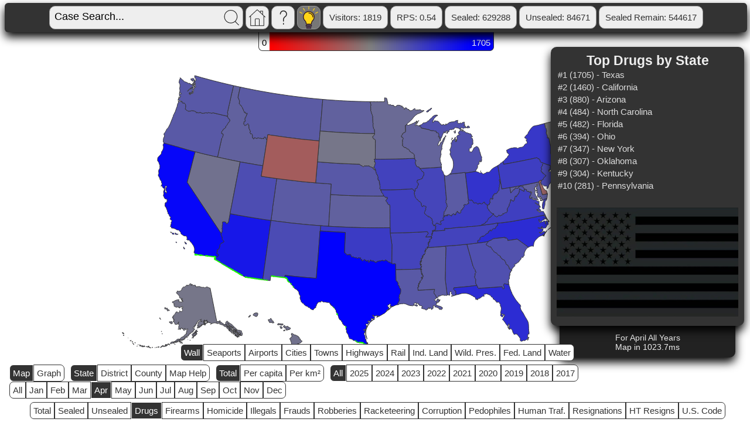

--- FILE ---
content_type: text/html; charset=utf-8
request_url: https://bad-boys.us/?map=all/apr/drugs/map/sd/state/total2/wall
body_size: 233545
content:
<!DOCTYPE html><html lang="en" style="overflow:hidden;"><head><meta charset="UTF-8"><meta name="twitter:card" content="summary_large_image"><meta name="twitter:creator" content="@lonegreyhat"><meta name="twitter:title" content="The free Federal criminal database" ><meta name="twitter:description" content="Map of Drugs by State" ><meta name="twitter:image" content="https://bad-boys.us/images/map_state.png"><meta name="viewport" content="width=device-width, initial-scale=0.7, user-scalable=yes" /><title>The free Federal criminal database</title>


<style>
.myinput { background-color: #eeeeee; font-family: Segoe UI, Montserrat, Futura, Arial; font-size:18px; border: 0px; border-radius: 2px; }
.myinputbox { padding: 6px; background-color: #aaaaaa; }
.header { background-color: #333333; position: fixed; top: 5px; border-radius:6px; padding:0px; z-index:10; box-shadow: 0px 8px 16px 0px rgba(0,0,0,1); white-space:nowrap; min-width:99%; margin-left:5 auto; margin-right:5 auto;}
.header_group { background-color: #333333; padding: 0px; border-radius:6px; margin:0px; margin-left: auto; margin-right: auto;}
.footer { background-color: #333333; position: fixed; bottom:5px; right:5px; border-radius:10px; margin:5px; padding: 3px; z-index:10; opacity:1; box-shadow: 0px 8px 16px 0px rgba(0,0,0,1); min-width:500px;}
.status { padding: 2px;}
.smath { vertical-align: middle; font-family: Segoe UI, Montserrat, Futura, Arial; font-size:20px; font-weight: bold; color:white; } 
.statusitem { background-color: #eeeeee; color: #333333; position: relative; padding: 10px; border: 1px solid #999999; border-radius:10px; margin: auto; font-family: Segoe UI, Montserrat, Futura, Arial; font-size:15px; font-size:15px; text-decoration: none; display: inline-block; cursor: pointer;}
.statusbutton { background-color: #eeeeee; color: #333333; position: relative; padding: 10px; border: 1px solid #999999; border-radius:10px; margin: auto; font-family: Segoe UI, Montserrat, Futura, Arial; font-size:15px; font-size:15px; text-decoration: none; display: inline-block; cursor: pointer;}
.statusitem:hover { background-color: #333333; color: #eeeeee; }
.statusbutton:hover { background-color: #333333; color: #eeeeee; }
.resultsview { background-color: #777777; border-radius:10px; margin:5px; padding: 3px; position:relative; box-shadow:0px 1px 2px 0px rgba(0,0,0,1);}
.window { background-color: #cccccc;  border-radius:10px; margin:5px; padding: 3px; box-shadow:0px 1px 2px 0px rgba(0,0,0,1);}
.windowview { background-color: white;  border-radius:10px; margin:5px; padding: 5px; box-shadow:0px 1px 2px 0px rgba(0,0,0,1);}
.pr { background-color: #eeeeee;  border-radius:10px; margin:5px; padding: 10px; box-shadow:0px 1px 2px 0px rgba(0,0,0,1); display: none;}
.sealed { background-color: #f9deda; }
.unsealed { background-color: #d9ead3; }
.sched { font-size: 12px; font-style: italic; color: #cccccc; text-align:right; }
.version { font-size: 14px; color: #bbbbff; text-align:right; }
.top_searches { position: fixed; font-family: Segoe UI, Montserrat, Futura, Arial; font-size:23px; bottom:85px; right: 10px; white-space: nowrap; min-width:330px;}
.top_searches_title { margin-left: auto; margin-right:auto; text-align:center; font-weight: bold; font-size:23px;}
.top_search_list { background-color: #333333; color: #eeeeee; border-radius:10px; padding: 10px; box-shadow: 0px 8px 16px 0px rgba(0,0,0,1); z-index: 5;}
.top_search_item { font-family: Segoe UI, Montserrat, Futura, Arial; font-size:15px; font-size:15px; color: #dddddd; text-decoration: none; margin-left: auto; margin-right: auto; border: 0px; border-radius: 5px; padding: 2px; cursor:pointer;}
.top_search_item:hover { background-color: #444444; }
.top_search_image { margin-left: auto; margin-right:auto; text-align:center; }
.disclaimer { position: relative; top: -25px; background-color: #222222; color: #eeeeee; border-radius:10px; padding: 10px; box-shadow: 0px 8px 16px 0px rgba(0,0,0,1); z-index: -1; width: 85%; margin-left: auto; margin-right: auto;}
.small_print { font-family: Segoe UI, Montserrat, Futura, Arial; font-size:15px; font-size:14px; margin-left: auto; margin-right: auto; text-align: center; }
.fine_print { font-family: Segoe UI, Montserrat, Futura, Arial; font-size:15px; font-size:10px; margin-left: auto; margin-right: auto; text-align: center; }
.super_fine_print { font-family: Segoe UI, Montserrat, Futura, Arial; font-size:15px; font-size:8px; margin-left: auto; margin-right: auto; text-align: center; }
.dark { width: 26px; height: 26px; padding: 6px; vertical-align: top;}
.footer_control { position: fixed; right: 0px; bottom: 0px; width: 80px; height: 80px; }
.footer_control:hover { border-top: 2px solid #333333; border-left: 2px solid #333333; border-radius: 10px 0px 0px 0px; }
.footer_control_help { position: fixed; right: 0px; bottom: 0px; width: 80px; height: 80px; border-top: 2px solid #333333; border-left: 2px solid #333333; border-radius: 10px 0px 0px 0px; }
.footer_control_help_text { position: fixed; right:30px; bottom: 83px; color: #333333; }
.nomaps { position: fixed; bottom: 5px; color:#333333; font-family: Segoe UI, Montserrat, Futura, Arial; font-size:15px; font-size:18px; margin-left: auto; margin-right: auto; min-width: 99%;}
.on { background-color: #777777; background-image: url("[data-uri]"); }
.on:hover { background-image: url("[data-uri]"); }
.icon { position: relative; width: 26px; height: 26px; padding:0px; vertical-align:top; display: inline-block; cursor: pointer;}
.icon2 { position: relative; width: 26px; height: 26px; padding:6px; vertical-align:top; display: inline-block; cursor: pointer;}
.loading { position: absolute; min-width:100%; min-height: 100%; background-color: white; z-index: 1;}
.loadingtable { position: relative;  margin: auto; top:400px; }
.loadinganim { width: 200px; height: 200px; background-image: url("[data-uri]"); }
.patience { margin: auto; font-family: Segoe UI, Montserrat, Futura, Arial; font-size:20px; }
.search { background-image: url("[data-uri]"); }
.search:hover { background-image: url("[data-uri]"); }
.help { background-image: url("[data-uri]"); }
.help:hover { background-image: url("[data-uri]"); }
.home { background-image: url("[data-uri]"); }
.home:hover { background-image: url("[data-uri]"); }
.badboys-matched { color: #ff0000; }
.maperr { position: absolute; color: #ff0000; top:400px; font-family: Segoe UI, Montserrat, Futura, Arial; font-size:28px; }
.usc { position: fixed; font-family: Segoe UI, Montserrat, Futura, Arial; font-size:18px; bottom:200px; left: 10px; min-width:330px;}
.titleselect { max-width: 350px; overflow-wrap: normal; margin: 5px;}
.selects { margin-left: 5px; font-family: Segoe UI, Montserrat, Futura, Arial; font-size:18px;background-color: #eeeeee; position: relative; padding: 5px; border: 1px solid #999999; border-radius:10px; }
.label { max-width: 300px; overflow-wrap: normal; margin:5px; overflow:hidden; }
.Jan { background-color: #00ffff; }
.Feb { background-color: #fdb0ff; }
.Mar { background-color: #fff2cc; }
.Apr { background-color: #e16060; }
.May { background-color: #a0ead8; }
.Jun { background-color: #75f363; }
.Jul { background-color: #ff9900; }
.Aug { background-color: #ea9999; }
.Sep { background-color: #783f04; }
.Oct { background-color: black; }
.Nov { background-color: #f6b26b; }
.Dec { background-color: #93c47d; }


.dropdown { position: relative; display: inline-block; }
.dropdown-content { text-align: right; display: none; position: absolute; top:43px; right:0px; background-color: #333333; font-size: 14px; color: #eeeeee; padding: 10px; max-width: 400px; box-shadow: 0px 8px 16px 0px rgba(0,0,0,1); z-index: 1; border-radius:10px; }
.dropdown:hover .dropdown-content {display: block; border:1px solid #999999;}
.dropdown:hover .statusitem { background-color: #333333; color: #eeeeee}
.courtstable { width:100%; }
.ctheader { font-family: Segoe UI, Montserrat, Futura, Arial; font-size:15px; font-size:15px; font-weight: bold; }

.results {  background-color: #eeeeee; border-radius:10px; margin-top: 60px; margin-left:5px; padding: 3px; box-shadow: 0px 8px 16px 0px rgba(0,0,0,1); }


.viewitem { background-color: white; border-radius:10px; margin:5px; padding: 10px; font-family: Segoe UI, Montserrat, Futura, Arial; font-size:15px; font-size:16px; border: 0px; box-shadow: 0px 2px 3px 0px rgba(0,0,0,1);}
.viewitembutton { background-color: white; color: black; border-radius:10px; margin:5px; padding: 10px; font-family: Segoe UI, Montserrat, Futura, Arial; font-size:15px; font-size:16px; border: 0px; box-shadow: 0px 2px 3px 0px rgba(0,0,0,1);}
.viewitembutton:hover { background-color: #eeeeee; }
.filebutton { background-color: white; border-radius:10px; margin:5px; padding: 10px; font-family: Segoe UI, Montserrat, Futura, Arial; font-size:15px; font-size:16px; border: 0px; text-align:left; box-shadow: 0px 1px 2px 0px rgba(0,0,0,1); }
.file { display: none; overflow:hidden; }
.result { background-color: #333333; border-radius:10px; margin:5px; margin-bottom: 10px; padding: 3px; position:relative; box-shadow: 0px 8px 16px 0px rgba(0,0,0,1); }
.resulttext { color: red; font-weight: normal; font-shadow:0px 1px 2px 0px rgba(50,50,50,1);}
.black { color: black; }
.resultlink { font-weight: normal; word-break: break-all; overflow: hidden;}

.ht { background-color: #ec008c;}
.resign { background-color: #fff000; }
.htresign { background-color: #ed1c24; }
.pedo { background-color: #9900ff; border-radius:10px; margin:5px; padding: 3px; position:relative; box-shadow: 0px 1px 2px 0px rgba(0,0,0,1);}
.fjc { background-color:#303090; overflow:hidden; }
.fjclink {  background-color: #e0e0ff; border-radius:10px; margin:5px; padding: 10px; font-family: Segoe UI, Montserrat, Futura, Arial; font-size:15px; font-size:16px;; border: 0px; box-shadow: 0px 1px 2px 0px rgba(0,0,0,1);}
.fjcdesc { position: absolute; left: 30px; background-color: white; margin-left:5px; margin-right: 5px; margin-top:-3px; margin-bottom:-5px; padding: 10px; box-shadow: 0px 2px 3px 0px rgba(0,0,0,1); display: none; max-width:85%;}
.large { width: 1700px; height: 700px; border: 0px; }
.med { width:1000px; height: 800px; }
.small { font-weight: normal; font-size:14px; font-style:italic;}
.ytembed { position:-webkit-sticky; position:sticky; background-color: #333333; border-radius:10px; margin:5px; padding: 3px; top:50px; left:25px; width:660px; height:500px; visibility: hidden; z-index:10;}
.yt { width:640px; height:480px; }
form { position: relative; display:inline-block; margin: auto; margin-left: auto; margin-right: auto; vertical-align: middle;}
body { font-family: Segoe UI, Montserrat, Futura, Arial; font-size:15px; }
td {  vertical-align: text-top; }
td.head { align:center; vertical-align: middle; }
.row { border-bottom: 2px solid #eeeeee }
button {  min-width:98%; }
button:hover { background-color: #eeeeee;}
a { color: #0098a8; text-decoration: none; }
a:visited { color: #005868; }
a:hover { text-decoration: underline; }
.pepe { position:fixed; bottom:-5px; right:-5px; opacity:0; z-index:11; }

.reeee { position: fixed; bottom: 50px; right:100px; opacity:0; z-index:12; color: #9900ff; }

.HTanon{ font-size:16px; border-radius:10px; margin:5px; padding: 7px; margin-left:20px; opacity: 0.75;}
.reveal { font-family: Segoe UI, Montserrat, Futura, Arial; font-size:15px; font-size:15px; color: #eeeeee; }

.mapcontrols{ position: fixed; bottom: 2px; min-width:99%; z-index:10; }
.controlblock {  margin-left:5px; margin-right:5px; display: inline-block; cursor: pointer;}
.mapcontrol_item { border: 1px solid #333333; fill: white; background-color: white; color: #333333; padding: 5px; display: inline-block; text-align: center; }
.mapcontrol_item:hover { background-color: #dddddd; color: #333333; }
.choropleth { position: fixed; top: 50px; min-width:99%; }
.cph { padding-top: 10px; padding-bottom: 5px; display: inline-block; border-top: 1px solid #333333; border-bottom: 1px solid #333333;}
.cphstart { padding: 5px; padding-top:10px; display: inline-block; border-top: 1px solid #333333; border-bottom: 1px solid #333333; border-left: 1px solid #333333; border-radius: 0px 0px 0px 7px;}
.cphend { padding: 5px; padding-top:10px; display: inline-block; border-top: 1px solid #333333; border-bottom: 1px solid #333333; border-right: 1px solid #333333; border-radius: 0px 0px 7px 0px; color: white;}
.start{	border-radius: 7px 0px 0px 7px;}
.end{ border-radius: 0px 7px 7px 0px;}

.maphelppg { position: relative; top: 80px; }
.maphelp { background-color: #333333; color: #eeeeee; border-radius:10px; padding: 10px; box-shadow: 0px 8px 16px 0px rgba(0,0,0,1); z-index: 5; }
.maphelptitle { font-family: Segoe UI, Montserrat, Futura, Arial; font-size:15px; font-size:20px; font-weight: bold;}
.maphelpdefs { font-family: Segoe UI, Montserrat, Futura, Arial; font-size:15px; font-size:15px; color: #dddddd; }

.selected {	background-color:#333333; color: white; border: 1px solid white;}

.map { cursor: move; }
.graph { cursor: pointer; }

path {
  stroke-width: 1px;
  stroke: #333333;
  fill: white;
  cursor: pointer;

}

.qcomplete { filter: drop-shadow(2px 4px 6px rgba(0, 0, 0, .8)); }
.highways { stroke-width: 2px; stroke: #fff000; fill: rgba(0,0,0,0); }
.rail { stroke-width: 2px; stroke: #8c0087; fill: rgba(0,0,0,0); }
.wall { stroke-width: 2px; stroke: #1eff00; fill: rgba(0,0,0,0); }
.cities { cursor: help; }
.towns { cursor: help; }
.airports { cursor: help; }
.seaports { cursor: help; }
.water { fill: rgba(0,186,255,0.7); }
.fedland { fill: rgba(0,152,139,0.5); }
.indland { fill: rgba(255,139,11,0.5); }
.wildland { fill: rgba(0,114,11,0.5); }

.qNaN-255 { fill: white; background-color: white; }
.q0-255 { fill: #ff0000; background-color: #ff0000; }
.q1-255 { fill: #fe0101; background-color: #fe0101; }
.q2-255 { fill: #fd0202; background-color: #fd0202; }
.q3-255 { fill: #fc0303; background-color: #fc0303; }
.q4-255 { fill: #fb0404; background-color: #fb0404; }
.q5-255 { fill: #fa0505; background-color: #fa0505; }
.q6-255 { fill: #f90606; background-color: #f90606; }
.q7-255 { fill: #f80707; background-color: #f80707; }
.q8-255 { fill: #f70808; background-color: #f70808; }
.q9-255 { fill: #f60909; background-color: #f60909; }
.q10-255 { fill: #f50a0a; background-color: #f50a0a; }
.q11-255 { fill: #f40b0b; background-color: #f40b0b; }
.q12-255 { fill: #f30c0c; background-color: #f30c0c; }
.q13-255 { fill: #f20d0d; background-color: #f20d0d; }
.q14-255 { fill: #f10e0e; background-color: #f10e0e; }
.q15-255 { fill: #f00f0f; background-color: #f00f0f; }
.q16-255 { fill: #ef1010; background-color: #ef1010; }
.q17-255 { fill: #ee1111; background-color: #ee1111; }
.q18-255 { fill: #ed1212; background-color: #ed1212; }
.q19-255 { fill: #ec1313; background-color: #ec1313; }
.q20-255 { fill: #eb1414; background-color: #eb1414; }
.q21-255 { fill: #ea1515; background-color: #ea1515; }
.q22-255 { fill: #e91616; background-color: #e91616; }
.q23-255 { fill: #e81717; background-color: #e81717; }
.q24-255 { fill: #e71818; background-color: #e71818; }
.q25-255 { fill: #e61919; background-color: #e61919; }
.q26-255 { fill: #e51a1a; background-color: #e51a1a; }
.q27-255 { fill: #e41b1b; background-color: #e41b1b; }
.q28-255 { fill: #e31c1c; background-color: #e31c1c; }
.q29-255 { fill: #e21d1d; background-color: #e21d1d; }
.q30-255 { fill: #e11e1e; background-color: #e11e1e; }
.q31-255 { fill: #e01f1f; background-color: #e01f1f; }
.q32-255 { fill: #df2020; background-color: #df2020; }
.q33-255 { fill: #de2121; background-color: #de2121; }
.q34-255 { fill: #dd2222; background-color: #dd2222; }
.q35-255 { fill: #dc2323; background-color: #dc2323; }
.q36-255 { fill: #db2424; background-color: #db2424; }
.q37-255 { fill: #da2525; background-color: #da2525; }
.q38-255 { fill: #d92626; background-color: #d92626; }
.q39-255 { fill: #d82727; background-color: #d82727; }
.q40-255 { fill: #d72828; background-color: #d72828; }
.q41-255 { fill: #d62929; background-color: #d62929; }
.q42-255 { fill: #d52a2a; background-color: #d52a2a; }
.q43-255 { fill: #d42b2b; background-color: #d42b2b; }
.q44-255 { fill: #d32c2c; background-color: #d32c2c; }
.q45-255 { fill: #d22d2d; background-color: #d22d2d; }
.q46-255 { fill: #d12e2e; background-color: #d12e2e; }
.q47-255 { fill: #d02f2f; background-color: #d02f2f; }
.q48-255 { fill: #cf3030; background-color: #cf3030; }
.q49-255 { fill: #ce3131; background-color: #ce3131; }
.q50-255 { fill: #cd3232; background-color: #cd3232; }
.q51-255 { fill: #cc3333; background-color: #cc3333; }
.q52-255 { fill: #cb3434; background-color: #cb3434; }
.q53-255 { fill: #ca3535; background-color: #ca3535; }
.q54-255 { fill: #c93636; background-color: #c93636; }
.q55-255 { fill: #c83737; background-color: #c83737; }
.q56-255 { fill: #c73838; background-color: #c73838; }
.q57-255 { fill: #c63939; background-color: #c63939; }
.q58-255 { fill: #c53a3a; background-color: #c53a3a; }
.q59-255 { fill: #c43b3b; background-color: #c43b3b; }
.q60-255 { fill: #c33c3c; background-color: #c33c3c; }
.q61-255 { fill: #c23d3d; background-color: #c23d3d; }
.q62-255 { fill: #c13e3e; background-color: #c13e3e; }
.q63-255 { fill: #c03f3f; background-color: #c03f3f; }
.q64-255 { fill: #bf4040; background-color: #bf4040; }
.q65-255 { fill: #be4141; background-color: #be4141; }
.q66-255 { fill: #bd4242; background-color: #bd4242; }
.q67-255 { fill: #bc4343; background-color: #bc4343; }
.q68-255 { fill: #bb4444; background-color: #bb4444; }
.q69-255 { fill: #ba4545; background-color: #ba4545; }
.q70-255 { fill: #b94646; background-color: #b94646; }
.q71-255 { fill: #b84747; background-color: #b84747; }
.q72-255 { fill: #b74848; background-color: #b74848; }
.q73-255 { fill: #b64949; background-color: #b64949; }
.q74-255 { fill: #b54a4a; background-color: #b54a4a; }
.q75-255 { fill: #b44b4b; background-color: #b44b4b; }
.q76-255 { fill: #b34c4c; background-color: #b34c4c; }
.q77-255 { fill: #b24d4d; background-color: #b24d4d; }
.q78-255 { fill: #b14e4e; background-color: #b14e4e; }
.q79-255 { fill: #b04f4f; background-color: #b04f4f; }
.q80-255 { fill: #af5050; background-color: #af5050; }
.q81-255 { fill: #ae5151; background-color: #ae5151; }
.q82-255 { fill: #ad5252; background-color: #ad5252; }
.q83-255 { fill: #ac5353; background-color: #ac5353; }
.q84-255 { fill: #ab5454; background-color: #ab5454; }
.q85-255 { fill: #aa5555; background-color: #aa5555; }
.q86-255 { fill: #a95656; background-color: #a95656; }
.q87-255 { fill: #a85757; background-color: #a85757; }
.q88-255 { fill: #a75858; background-color: #a75858; }
.q89-255 { fill: #a65959; background-color: #a65959; }
.q90-255 { fill: #a55a5a; background-color: #a55a5a; }
.q91-255 { fill: #a45b5b; background-color: #a45b5b; }
.q92-255 { fill: #a35c5c; background-color: #a35c5c; }
.q93-255 { fill: #a25d5d; background-color: #a25d5d; }
.q94-255 { fill: #a15e5e; background-color: #a15e5e; }
.q95-255 { fill: #a05f5f; background-color: #a05f5f; }
.q96-255 { fill: #9f6060; background-color: #9f6060; }
.q97-255 { fill: #9e6161; background-color: #9e6161; }
.q98-255 { fill: #9d6262; background-color: #9d6262; }
.q99-255 { fill: #9c6363; background-color: #9c6363; }
.q100-255 { fill: #9b6464; background-color: #9b6464; }
.q101-255 { fill: #9a6565; background-color: #9a6565; }
.q102-255 { fill: #996666; background-color: #996666; }
.q103-255 { fill: #986767; background-color: #986767; }
.q104-255 { fill: #976868; background-color: #976868; }
.q105-255 { fill: #966969; background-color: #966969; }
.q106-255 { fill: #956a6a; background-color: #956a6a; }
.q107-255 { fill: #946b6b; background-color: #946b6b; }
.q108-255 { fill: #936c6c; background-color: #936c6c; }
.q109-255 { fill: #926d6d; background-color: #926d6d; }
.q110-255 { fill: #916e6e; background-color: #916e6e; }
.q111-255 { fill: #906f6f; background-color: #906f6f; }
.q112-255 { fill: #8f7070; background-color: #8f7070; }
.q113-255 { fill: #8e7171; background-color: #8e7171; }
.q114-255 { fill: #8d7272; background-color: #8d7272; }
.q115-255 { fill: #8c7373; background-color: #8c7373; }
.q116-255 { fill: #8b7474; background-color: #8b7474; }
.q117-255 { fill: #8a7575; background-color: #8a7575; }
.q118-255 { fill: #897676; background-color: #897676; }
.q119-255 { fill: #887777; background-color: #887777; }
.q120-255 { fill: #877878; background-color: #877878; }
.q121-255 { fill: #867979; background-color: #867979; }
.q122-255 { fill: #857a7a; background-color: #857a7a; }
.q123-255 { fill: #847b7b; background-color: #847b7b; }
.q124-255 { fill: #837c7c; background-color: #837c7c; }
.q125-255 { fill: #827d7d; background-color: #827d7d; }
.q126-255 { fill: #817e7e; background-color: #817e7e; }
.q127-255 { fill: #888888; background-color: #888888; }
.q128-255 { fill: #7f7f80; background-color: #7f7f80; }
.q129-255 { fill: #7e7e81; background-color: #7e7e81; }
.q130-255 { fill: #7d7d82; background-color: #7d7d82; }
.q131-255 { fill: #7c7c83; background-color: #7c7c83; }
.q132-255 { fill: #7b7b84; background-color: #7b7b84; }
.q133-255 { fill: #7a7a85; background-color: #7a7a85; }
.q134-255 { fill: #797986; background-color: #797986; }
.q135-255 { fill: #787887; background-color: #787887; }
.q136-255 { fill: #777788; background-color: #777788; }
.q137-255 { fill: #767689; background-color: #767689; }
.q138-255 { fill: #75758a; background-color: #75758a; }
.q139-255 { fill: #74748b; background-color: #74748b; }
.q140-255 { fill: #73738c; background-color: #73738c; }
.q141-255 { fill: #72728d; background-color: #72728d; }
.q142-255 { fill: #71718e; background-color: #71718e; }
.q143-255 { fill: #70708f; background-color: #70708f; }
.q144-255 { fill: #6f6f90; background-color: #6f6f90; }
.q145-255 { fill: #6e6e91; background-color: #6e6e91; }
.q146-255 { fill: #6d6d92; background-color: #6d6d92; }
.q147-255 { fill: #6c6c93; background-color: #6c6c93; }
.q148-255 { fill: #6b6b94; background-color: #6b6b94; }
.q149-255 { fill: #6a6a95; background-color: #6a6a95; }
.q150-255 { fill: #696996; background-color: #696996; }
.q151-255 { fill: #686897; background-color: #686897; }
.q152-255 { fill: #676798; background-color: #676798; }
.q153-255 { fill: #666699; background-color: #666699; }
.q154-255 { fill: #65659a; background-color: #65659a; }
.q155-255 { fill: #64649b; background-color: #64649b; }
.q156-255 { fill: #63639c; background-color: #63639c; }
.q157-255 { fill: #62629d; background-color: #62629d; }
.q158-255 { fill: #61619e; background-color: #61619e; }
.q159-255 { fill: #60609f; background-color: #60609f; }
.q160-255 { fill: #5f5fa0; background-color: #5f5fa0; }
.q161-255 { fill: #5e5ea1; background-color: #5e5ea1; }
.q162-255 { fill: #5d5da2; background-color: #5d5da2; }
.q163-255 { fill: #5c5ca3; background-color: #5c5ca3; }
.q164-255 { fill: #5b5ba4; background-color: #5b5ba4; }
.q165-255 { fill: #5a5aa5; background-color: #5a5aa5; }
.q166-255 { fill: #5959a6; background-color: #5959a6; }
.q167-255 { fill: #5858a7; background-color: #5858a7; }
.q168-255 { fill: #5757a8; background-color: #5757a8; }
.q169-255 { fill: #5656a9; background-color: #5656a9; }
.q170-255 { fill: #5555aa; background-color: #5555aa; }
.q171-255 { fill: #5454ab; background-color: #5454ab; }
.q172-255 { fill: #5353ac; background-color: #5353ac; }
.q173-255 { fill: #5252ad; background-color: #5252ad; }
.q174-255 { fill: #5151ae; background-color: #5151ae; }
.q175-255 { fill: #5050af; background-color: #5050af; }
.q176-255 { fill: #4f4fb0; background-color: #4f4fb0; }
.q177-255 { fill: #4e4eb1; background-color: #4e4eb1; }
.q178-255 { fill: #4d4db2; background-color: #4d4db2; }
.q179-255 { fill: #4c4cb3; background-color: #4c4cb3; }
.q180-255 { fill: #4b4bb4; background-color: #4b4bb4; }
.q181-255 { fill: #4a4ab5; background-color: #4a4ab5; }
.q182-255 { fill: #4949b6; background-color: #4949b6; }
.q183-255 { fill: #4848b7; background-color: #4848b7; }
.q184-255 { fill: #4747b8; background-color: #4747b8; }
.q185-255 { fill: #4646b9; background-color: #4646b9; }
.q186-255 { fill: #4545ba; background-color: #4545ba; }
.q187-255 { fill: #4444bb; background-color: #4444bb; }
.q188-255 { fill: #4343bc; background-color: #4343bc; }
.q189-255 { fill: #4242bd; background-color: #4242bd; }
.q190-255 { fill: #4141be; background-color: #4141be; }
.q191-255 { fill: #4040bf; background-color: #4040bf; }
.q192-255 { fill: #3f3fc0; background-color: #3f3fc0; }
.q193-255 { fill: #3e3ec1; background-color: #3e3ec1; }
.q194-255 { fill: #3d3dc2; background-color: #3d3dc2; }
.q195-255 { fill: #3c3cc3; background-color: #3c3cc3; }
.q196-255 { fill: #3b3bc4; background-color: #3b3bc4; }
.q197-255 { fill: #3a3ac5; background-color: #3a3ac5; }
.q198-255 { fill: #3939c6; background-color: #3939c6; }
.q199-255 { fill: #3838c7; background-color: #3838c7; }
.q200-255 { fill: #3737c8; background-color: #3737c8; }
.q201-255 { fill: #3636c9; background-color: #3636c9; }
.q202-255 { fill: #3535ca; background-color: #3535ca; }
.q203-255 { fill: #3434cb; background-color: #3434cb; }
.q204-255 { fill: #3333cc; background-color: #3333cc; }
.q205-255 { fill: #3232cd; background-color: #3232cd; }
.q206-255 { fill: #3131ce; background-color: #3131ce; }
.q207-255 { fill: #3030cf; background-color: #3030cf; }
.q208-255 { fill: #2f2fd0; background-color: #2f2fd0; }
.q209-255 { fill: #2e2ed1; background-color: #2e2ed1; }
.q210-255 { fill: #2d2dd2; background-color: #2d2dd2; }
.q211-255 { fill: #2c2cd3; background-color: #2c2cd3; }
.q212-255 { fill: #2b2bd4; background-color: #2b2bd4; }
.q213-255 { fill: #2a2ad5; background-color: #2a2ad5; }
.q214-255 { fill: #2929d6; background-color: #2929d6; }
.q215-255 { fill: #2828d7; background-color: #2828d7; }
.q216-255 { fill: #2727d8; background-color: #2727d8; }
.q217-255 { fill: #2626d9; background-color: #2626d9; }
.q218-255 { fill: #2525da; background-color: #2525da; }
.q219-255 { fill: #2424db; background-color: #2424db; }
.q220-255 { fill: #2323dc; background-color: #2323dc; }
.q221-255 { fill: #2222dd; background-color: #2222dd; }
.q222-255 { fill: #2121de; background-color: #2121de; }
.q223-255 { fill: #2020df; background-color: #2020df; }
.q224-255 { fill: #1f1fe0; background-color: #1f1fe0; }
.q225-255 { fill: #1e1ee1; background-color: #1e1ee1; }
.q226-255 { fill: #1d1de2; background-color: #1d1de2; }
.q227-255 { fill: #1c1ce3; background-color: #1c1ce3; }
.q228-255 { fill: #1b1be4; background-color: #1b1be4; }
.q229-255 { fill: #1a1ae5; background-color: #1a1ae5; }
.q230-255 { fill: #1919e6; background-color: #1919e6; }
.q231-255 { fill: #1818e7; background-color: #1818e7; }
.q232-255 { fill: #1717e8; background-color: #1717e8; }
.q233-255 { fill: #1616e9; background-color: #1616e9; }
.q234-255 { fill: #1515ea; background-color: #1515ea; }
.q235-255 { fill: #1414eb; background-color: #1414eb; }
.q236-255 { fill: #1313ec; background-color: #1313ec; }
.q237-255 { fill: #1212ed; background-color: #1212ed; }
.q238-255 { fill: #1111ee; background-color: #1111ee; }
.q239-255 { fill: #1010ef; background-color: #1010ef; }
.q240-255 { fill: #0f0ff0; background-color: #0f0ff0; }
.q241-255 { fill: #0e0ef1; background-color: #0e0ef1; }
.q242-255 { fill: #0d0df2; background-color: #0d0df2; }
.q243-255 { fill: #0c0cf3; background-color: #0c0cf3; }
.q244-255 { fill: #0b0bf4; background-color: #0b0bf4; }
.q245-255 { fill: #0a0af5; background-color: #0a0af5; }
.q246-255 { fill: #0909f6; background-color: #0909f6; }
.q247-255 { fill: #0808f7; background-color: #0808f7; }
.q248-255 { fill: #0707f8; background-color: #0707f8; }
.q249-255 { fill: #0606f9; background-color: #0606f9; }
.q250-255 { fill: #0505fa; background-color: #0505fa; }
.q251-255 { fill: #0404fb; background-color: #0404fb; }
.q252-255 { fill: #0303fc; background-color: #0303fc; }
.q253-255 { fill: #0202fd; background-color: #0202fd; }
.q254-255 { fill: #0101fe; background-color: #0101fe; }



div.tooltip {
  position: absolute;
  background-color: #333333;
  border: 1px solid white;
  border-radius: 10px;
  color: #eeeeee;
  padding: 4px 8px;
  display: none;
  white-space:pre-line;
  box-shadow: 0px 8px 16px 0px rgba(0,0,0,1);
  opacity: 0.9;
}



</style>

<filter id="dropshadow" height="130%">
  <feGaussianBlur in="SourceAlpha" stdDeviation="3"/> <!-- stdDeviation is how much to blur -->
  <feOffset dx="7" dy="7" result="offsetblur"/> <!-- how much to offset -->
  <feComponentTransfer>
    <feFuncA type="linear" slope="0.5"/> <!-- slope is the opacity of the shadow -->
  </feComponentTransfer>
  <feMerge>
    <feMergeNode/> <!-- this contains the offset blurred image -->
    <feMergeNode in="SourceGraphic"/> <!-- this contains the element that the filter is applied to -->
  </feMerge>
</filter>



<script src="/mobile-detect.min.js"></script>
<script>
var md = new MobileDetect(window.navigator.userAgent);
if (md.phone() != null) { var phone = true; } else { var phone = false; }
</script>
</head>
<body class="map"><div id="timestamp" style="display:none;">1768667838.2026865</div><div class="header" onclick="this.style.opacity=1"><div class="header_group"><div class="status"><table align="center"><tr><td class="head" align="center" id="input"><span class="statusitem" style="padding: 6px; background-color: #eeeeee;"><form action="/" id="search"><input type="text" value="Case Search..." name="q" size="25" class="myinput" onclick="this.value=''" /></form><span class="icon search" onclick="javacript:document.getElementById('search').submit();"></span></span></td><td class="head" align="center" id="db"><div class="dropdown"><a href="/"><span class="statusbutton icon2 home"></span></a><div class="dropdown-content"><div style="text-align:right; font-weight: bold;">BadBoys: 1.15.5b</div><div style="text-align:right; font-weight: bold;">Backend: 7dzc</div><div style="text-align:right; font-weight: bold;" id="scale">Scale: 11</div><br /><div class="version" style="font-weight:bold;"><div class="version" id="location-Iowa">Location: Iowa</div><div class="sched" id="sched-rss-Iowa">Next RSS pull: 2026-01-18T05:00:00 UTC</div><div class="sched" id="sched-index-Iowa">Next index: 2026-01-18T05:30:00 UTC</div><div class="sched" id="sched-status-Iowa">System: 2026-01-17T06:49:03 UTC</div><div class="sched" id="sched-ttc-Iowa">In: 4743.655130s</div><div class="sched" id="uptime-Iowa">Uptime: 83 days, 14:03:25</div><div class="sched" + id="db-Iowa">Database:&nbsp;4.16.6</div></div></div></td><td class="head" align="center" id="help"><a href="?help" style="text-decoration: none;"><span class="statusbutton icon2 help"></span></a></td><td class="head" align="center" id="darkmode"><span class="statusbutton dark on" onclick="window.location.href='https://bad-boys.us/?map=all/apr/drugs/map/sd/state/total2/wall&dark=true'"></span></td>
<td class="head" align="center" id="visitors"><a href="/?visitors" style="text-decoration: none;" target="_blank"><span class="dropdown"><button class="statusbutton" style="cursor:pointer;" id="visitors-val">Visitors:&nbsp;65</button><div class="dropdown-content">Number of unique IPs since last database refresh</div></span></a></td><td class="head" align="center" id="rps"><a href="/?rps" style="text-decoration: none;" target="_blank"><span class="dropdown"><button class="statusbutton" style="cursor:pointer;" id="rps-val">Global&nbsp;RPS:&nbsp;1.4</button><div class="dropdown-content">Global requests per second for non-static content</div></span></a></td><td class="head" align="center" id="Sealed"><a href="https://docs.google.com/spreadsheets/d/1kVQwX9l9HJ5F76x05ic_YnU_Z5yiVS96LbzAOP66EzA/" style="text-decoration: none;" target="_blank"><span class="dropdown"><button class="statusbutton" style="cursor:pointer;">Sealed:&nbsp;629288</button><div class="dropdown-content">Cases Filed Sealed</div></span></a></td><td class="head" align="center" id="Unsealed"><a href="https://docs.google.com/spreadsheets/d/1kVQwX9l9HJ5F76x05ic_YnU_Z5yiVS96LbzAOP66EzA/" style="text-decoration: none;" target="_blank"><span class="dropdown"><button class="statusbutton" style="cursor:pointer;">Unsealed:&nbsp;84671</button><div class="dropdown-content">Cases Filed Sealed ➡️ Unsealed</div></span></a></td><td class="head" align="center" id="Sealed_Remain"><a href="https://docs.google.com/spreadsheets/d/1kVQwX9l9HJ5F76x05ic_YnU_Z5yiVS96LbzAOP66EzA/" style="text-decoration: none;" target="_blank"><span class="dropdown"><button class="statusbutton" style="cursor:pointer;">Sealed&nbsp;Remain:&nbsp;544617</button><div class="dropdown-content">Number of Cases <span style="font-weight:bold;">still</span> Sealed</div></span></a></td><td class="head" align="center" id="Non_Sealed"><a href="https://docs.google.com/spreadsheets/d/1kVQwX9l9HJ5F76x05ic_YnU_Z5yiVS96LbzAOP66EzA/" style="text-decoration: none;" target="_blank"><span class="dropdown"><button class="statusbutton" style="cursor:pointer;">Non&nbsp;Sealed:&nbsp;1046231</button><div class="dropdown-content">Cases Filed Unsealed</div></span></a></td><td class="head" align="center" id="Uniques"><span class="dropdown"><button class="statusbutton">Uniques:&nbsp;5957979</button><div class="dropdown-content">Total number of unique case numbers<br>de-duplicated <span style="font-weight:bold;">from all sources.</span></div></span></td>
<td class="head" align="center" id="Docket_Sheets"><span class="dropdown"><button class="statusbutton">Docket&nbsp;Sheets:&nbsp;954761</button><div class="dropdown-content">Number of Dockets built to Sheets</div></span></td>
<td class="head" align="center" id="pr"><a href="https://www.justice.gov/usao/pressreleases" style="text-decoration: none;" target="_blank"><span class="dropdown"><button class="statusbutton" style="cursor:pointer;">Press&nbsp;Releases:&nbsp;162395</button><div class="dropdown-content">Number of Press Releases from<br>www.justice.gov Jan 2017 - Present</div></span></a></td><td class="head" align="center" id="RSS"><a href="https://www.pacer.gov/psco/cgi-bin/links.pl" style="text-decoration: none;" target="_blank"><span class="dropdown"><button class="statusbutton" style="cursor:pointer;">RSS:&nbsp;1547130</button><div class="dropdown-content">Number of interesting cases loaded from RSS data</div></span></a></td><td class="head" align="center" id="cl"><a href="https://www.courtlistener.com/about" style="text-decoration: none;" target="_blank"><span class="dropdown"><button class="statusbutton" style="cursor:pointer;">Court&nbsp;Listener:&nbsp;5857106</button><div class="dropdown-content">Number of interesting cases loaded from CL database</div></span></a></td><td class="head" align="center" id="ht"><a href="https://docs.google.com/spreadsheets/d/1MAnZZoD7y5Ydwx2rSrZualrZTNUYDY7gozTXkT0YUOs/" style="text-decoration: none;" target="_blank"><span class="dropdown"><button class="statusbutton" style="cursor:pointer;">Human&nbsp;Traf.:&nbsp;1002</button><div class="dropdown-content">Number of cases with additional<br>info from @ArrestAnon</div></span></a></td><td class="head" align="center" id="resigns"><a href="https://resignation.info" style="text-decoration: none;" target="_blank"><span class="dropdown"><button class="statusbutton" style="cursor:pointer;">Resignations:&nbsp;0</button><div class="dropdown-content">Number of cases with corresponding<br>resignations from @ResignationAnon</div></span></a></td></tr></table></div></div></div><div class="loading"><table align="center" class="loadingtable"><tr><td><div class="loadinganim"></div></td></tr><tr><td><div class="patience">Drawing, please wait...</div></td></tr></table></div><div class="mapcontrols"><table align=center><tr><td><div class="controlblock"><div class="mapcontrol_item start selected" onclick="window.location.href='https://bad-boys.us?map=all/apr/drugs/map/sd/state/total2'">Wall</div><div class="mapcontrol_item " onclick="window.location.href='https://bad-boys.us?map=all/apr/drugs/map/sd/seaports/state/total2/wall'">Seaports</div><div class="mapcontrol_item " onclick="window.location.href='https://bad-boys.us?map=airports/all/apr/drugs/map/sd/state/total2/wall'">Airports</div><div class="mapcontrol_item " onclick="window.location.href='https://bad-boys.us?map=all/apr/cities/drugs/map/sd/state/total2/wall'">Cities</div><div class="mapcontrol_item " onclick="window.location.href='https://bad-boys.us?map=all/apr/drugs/map/sd/state/total2/towns/wall'">Towns</div><div class="mapcontrol_item " onclick="window.location.href='https://bad-boys.us?map=all/apr/drugs/hwys/map/sd/state/total2/wall'">Highways</div><div class="mapcontrol_item " onclick="window.location.href='https://bad-boys.us?map=all/apr/drugs/map/rail/sd/state/total2/wall'">Rail</div><div class="mapcontrol_item " onclick="window.location.href='https://bad-boys.us?map=all/apr/drugs/indland/map/sd/state/total2/wall'">Ind. Land</div><div class="mapcontrol_item " onclick="window.location.href='https://bad-boys.us?map=all/apr/drugs/map/sd/state/total2/wall/wildland'">Wild. Pres.</div><div class="mapcontrol_item " onclick="window.location.href='https://bad-boys.us?map=all/apr/drugs/fedland/map/sd/state/total2/wall'">Fed. Land</div><div class="mapcontrol_item end " onclick="window.location.href='https://bad-boys.us?map=all/apr/drugs/map/sd/state/total2/wall/water'">Water</div></div></td></tr></table><table align=center><tr><td><div class="controlblock"><div class="mapcontrol_item start selected" onclick="window.location.href='https://bad-boys.us?map=all/apr/drugs/map/sd/state/total2/wall'">Map</div><div class="mapcontrol_item end " onclick="window.location.href='https://bad-boys.us?map=all/apr/drugs/graph/sd/state/total2/wall'">Graph</div></div><div class="controlblock"><div class="mapcontrol_item start selected" onclick="window.location.href='https://bad-boys.us?map=all/apr/drugs/map/sd/state/total2/wall'">State</div><div class="mapcontrol_item " onclick="window.location.href='https://bad-boys.us?map=all/apr/districts/drugs/map/sd/total2/wall'">District</div><div class="mapcontrol_item " onclick="window.location.href='https://bad-boys.us?map=all/apr/counties/drugs/map/sd/total2/wall'">County</div><div class="mapcontrol_item end " onclick="window.location.href='https://bad-boys.us?map=all/apr/drugs/map/none/sd/total2/wall'">Map Help</div></div><div class="controlblock"><div class="mapcontrol_item start selected" onclick="window.location.href='https://bad-boys.us?map=all/apr/drugs/map/sd/state/total2/wall'">Total</div><div class="mapcontrol_item " onclick="window.location.href='https://bad-boys.us?map=all/apr/drugs/map/percap/sd/state/wall'">Per capita</div><div class="mapcontrol_item end " onclick="window.location.href='https://bad-boys.us?map=all/apr/drugs/map/persqkm/sd/state/wall'">Per km²</div></div><div class="controlblock"><div class="mapcontrol_item start selected" onclick="window.location.href='https://bad-boys.us?map=all/apr/drugs/map/sd/state/total2/wall'">All</div><div class="mapcontrol_item " onclick="window.location.href='https://bad-boys.us?map=apr/cy25/drugs/map/sd/state/total2/wall'">2025</div><div class="mapcontrol_item " onclick="window.location.href='https://bad-boys.us?map=apr/cy24/drugs/map/sd/state/total2/wall'">2024</div><div class="mapcontrol_item " onclick="window.location.href='https://bad-boys.us?map=apr/cy23/drugs/map/sd/state/total2/wall'">2023</div><div class="mapcontrol_item " onclick="window.location.href='https://bad-boys.us?map=apr/cy22/drugs/map/sd/state/total2/wall'">2022</div><div class="mapcontrol_item " onclick="window.location.href='https://bad-boys.us?map=apr/cy21/drugs/map/sd/state/total2/wall'">2021</div><div class="mapcontrol_item " onclick="window.location.href='https://bad-boys.us?map=apr/cy20/drugs/map/sd/state/total2/wall'">2020</div><div class="mapcontrol_item " onclick="window.location.href='https://bad-boys.us?map=apr/cy19/drugs/map/sd/state/total2/wall'">2019</div><div class="mapcontrol_item " onclick="window.location.href='https://bad-boys.us?map=apr/cy18/drugs/map/sd/state/total2/wall'">2018</div><div class="mapcontrol_item end " onclick="window.location.href='https://bad-boys.us?map=apr/cy17/drugs/map/sd/state/total2/wall'">2017</div></div><div class="controlblock"><div class="mapcontrol_item start " onclick="window.location.href='https://bad-boys.us?map=all/drugs/map/sd/state/total2/total3/wall'">All</div><div class="mapcontrol_item " onclick="window.location.href='https://bad-boys.us?map=all/drugs/jan/map/sd/state/total2/wall'">Jan</div><div class="mapcontrol_item " onclick="window.location.href='https://bad-boys.us?map=all/drugs/feb/map/sd/state/total2/wall'">Feb</div><div class="mapcontrol_item " onclick="window.location.href='https://bad-boys.us?map=all/drugs/map/mar/sd/state/total2/wall'">Mar</div><div class="mapcontrol_item selected" onclick="window.location.href='https://bad-boys.us?map=all/apr/drugs/map/sd/state/total2/wall'">Apr</div><div class="mapcontrol_item " onclick="window.location.href='https://bad-boys.us?map=all/drugs/map/may/sd/state/total2/wall'">May</div><div class="mapcontrol_item " onclick="window.location.href='https://bad-boys.us?map=all/drugs/jun/map/sd/state/total2/wall'">Jun</div><div class="mapcontrol_item " onclick="window.location.href='https://bad-boys.us?map=all/drugs/jul/map/sd/state/total2/wall'">Jul</div><div class="mapcontrol_item " onclick="window.location.href='https://bad-boys.us?map=all/aug/drugs/map/sd/state/total2/wall'">Aug</div><div class="mapcontrol_item " onclick="window.location.href='https://bad-boys.us?map=all/drugs/map/sd/sep/state/total2/wall'">Sep</div><div class="mapcontrol_item " onclick="window.location.href='https://bad-boys.us?map=all/drugs/map/oct/sd/state/total2/wall'">Oct</div><div class="mapcontrol_item " onclick="window.location.href='https://bad-boys.us?map=all/drugs/map/nov/sd/state/total2/wall'">Nov</div><div class="mapcontrol_item end " onclick="window.location.href='https://bad-boys.us?map=all/dec/drugs/map/sd/state/total2/wall'">Dec</div></div></td></tr></table><table align=center><tr><td><div class="controlblock"><div class="mapcontrol_item start " onclick="window.location.href='https://bad-boys.us?map=all/apr/map/sd/state/total/total2/wall'">Total</div><div class="mapcontrol_item " onclick="window.location.href='https://bad-boys.us?map=all/apr/map/sd/sealed/state/total2/wall'">Sealed</div><div class="mapcontrol_item " onclick="window.location.href='https://bad-boys.us?map=all/apr/map/sd/state/total2/unsealed/wall'">Unsealed</div><div class="mapcontrol_item selected" onclick="window.location.href='https://bad-boys.us?map=all/apr/drugs/map/sd/state/total2/wall'">Drugs</div><div class="mapcontrol_item " onclick="window.location.href='https://bad-boys.us?map=all/apr/guns/map/sd/state/total2/wall'">Firearms</div><div class="mapcontrol_item " onclick="window.location.href='https://bad-boys.us?map=all/apr/homicide/map/sd/state/total2/wall'">Homicide</div><div class="mapcontrol_item " onclick="window.location.href='https://bad-boys.us?map=all/apr/illegals/map/sd/state/total2/wall'">Illegals</div><div class="mapcontrol_item " onclick="window.location.href='https://bad-boys.us?map=all/apr/frauds/map/sd/state/total2/wall'">Frauds</div><div class="mapcontrol_item " onclick="window.location.href='https://bad-boys.us?map=all/apr/map/robberies/sd/state/total2/wall'">Robberies</div><div class="mapcontrol_item " onclick="window.location.href='https://bad-boys.us?map=all/apr/map/rico/sd/state/total2/wall'">Racketeering</div><div class="mapcontrol_item " onclick="window.location.href='https://bad-boys.us?map=all/apr/corruption/map/sd/state/total2/wall'">Corruption</div><div class="mapcontrol_item " onclick="window.location.href='https://bad-boys.us?map=all/apr/map/pedos/sd/state/total2/wall'">Pedophiles</div><div class="mapcontrol_item " onclick="window.location.href='https://bad-boys.us?map=all/apr/ht/map/sd/state/total2/wall'">Human Traf.</div><div class="mapcontrol_item " onclick="window.location.href='https://bad-boys.us?map=all/apr/map/resigns/sd/state/total2/wall'">Resignations</div><div class="mapcontrol_item " onclick="window.location.href='https://bad-boys.us?map=all/apr/htresigns/map/sd/state/total2/wall'">HT Resigns</div><div class="mapcontrol_item end " onclick="window.location.href='https://bad-boys.us?map=USC/all/apr/map/sd/state/total2/wall'">U.S. Code</div></div></td></tr></table></div><div class="choropleth" style="display:inline-block;"><table align=center><tr><td><div class="qNaN-255 cphstart">0</div><div class="q0-255 cph">&nbsp;</div><div class="q3-255 cph">&nbsp;</div><div class="q6-255 cph">&nbsp;</div><div class="q9-255 cph">&nbsp;</div><div class="q12-255 cph">&nbsp;</div><div class="q15-255 cph">&nbsp;</div><div class="q18-255 cph">&nbsp;</div><div class="q21-255 cph">&nbsp;</div><div class="q24-255 cph">&nbsp;</div><div class="q27-255 cph">&nbsp;</div><div class="q30-255 cph">&nbsp;</div><div class="q33-255 cph">&nbsp;</div><div class="q36-255 cph">&nbsp;</div><div class="q39-255 cph">&nbsp;</div><div class="q42-255 cph">&nbsp;</div><div class="q45-255 cph">&nbsp;</div><div class="q48-255 cph">&nbsp;</div><div class="q51-255 cph">&nbsp;</div><div class="q54-255 cph">&nbsp;</div><div class="q57-255 cph">&nbsp;</div><div class="q60-255 cph">&nbsp;</div><div class="q63-255 cph">&nbsp;</div><div class="q66-255 cph">&nbsp;</div><div class="q69-255 cph">&nbsp;</div><div class="q72-255 cph">&nbsp;</div><div class="q75-255 cph">&nbsp;</div><div class="q78-255 cph">&nbsp;</div><div class="q81-255 cph">&nbsp;</div><div class="q84-255 cph">&nbsp;</div><div class="q87-255 cph">&nbsp;</div><div class="q90-255 cph">&nbsp;</div><div class="q93-255 cph">&nbsp;</div><div class="q96-255 cph">&nbsp;</div><div class="q99-255 cph">&nbsp;</div><div class="q102-255 cph">&nbsp;</div><div class="q105-255 cph">&nbsp;</div><div class="q108-255 cph">&nbsp;</div><div class="q111-255 cph">&nbsp;</div><div class="q114-255 cph">&nbsp;</div><div class="q117-255 cph">&nbsp;</div><div class="q120-255 cph">&nbsp;</div><div class="q123-255 cph">&nbsp;</div><div class="q126-255 cph">&nbsp;</div><div class="q129-255 cph">&nbsp;</div><div class="q132-255 cph">&nbsp;</div><div class="q135-255 cph">&nbsp;</div><div class="q138-255 cph">&nbsp;</div><div class="q141-255 cph">&nbsp;</div><div class="q144-255 cph">&nbsp;</div><div class="q147-255 cph">&nbsp;</div><div class="q150-255 cph">&nbsp;</div><div class="q153-255 cph">&nbsp;</div><div class="q156-255 cph">&nbsp;</div><div class="q159-255 cph">&nbsp;</div><div class="q162-255 cph">&nbsp;</div><div class="q165-255 cph">&nbsp;</div><div class="q168-255 cph">&nbsp;</div><div class="q171-255 cph">&nbsp;</div><div class="q174-255 cph">&nbsp;</div><div class="q177-255 cph">&nbsp;</div><div class="q180-255 cph">&nbsp;</div><div class="q183-255 cph">&nbsp;</div><div class="q186-255 cph">&nbsp;</div><div class="q189-255 cph">&nbsp;</div><div class="q192-255 cph">&nbsp;</div><div class="q195-255 cph">&nbsp;</div><div class="q198-255 cph">&nbsp;</div><div class="q201-255 cph">&nbsp;</div><div class="q204-255 cph">&nbsp;</div><div class="q207-255 cph">&nbsp;</div><div class="q210-255 cph">&nbsp;</div><div class="q213-255 cph">&nbsp;</div><div class="q216-255 cph">&nbsp;</div><div class="q219-255 cph">&nbsp;</div><div class="q222-255 cph">&nbsp;</div><div class="q225-255 cph">&nbsp;</div><div class="q228-255 cph">&nbsp;</div><div class="q231-255 cph">&nbsp;</div><div class="q234-255 cph">&nbsp;</div><div class="q237-255 cph">&nbsp;</div><div class="q240-255 cph">&nbsp;</div><div class="q243-255 cph">&nbsp;</div><div class="q246-255 cph">&nbsp;</div><div class="q249-255 cph">&nbsp;</div><div class="q252-255 cph">&nbsp;</div><div class="q254-255 cphend">1705</div></td></tr></table></div><script src="d3.v3.min.js"></script>
<script>

if (!phone){
var map_str = '{"type": "FeatureCollection", "features": [{"type": "Feature", "properties": {"NAME": "Alabama", "AREA": "131170.888km\u00b2", "id": "Alabama", "Population_2010": 4779736, "Drugs": "196"}, "geometry": {"type": "Polygon", "coordinates": [[[-85.605165, 34.984678], [-85.561416, 34.750079], [-85.47045, 34.328239], [-85.357402, 33.750104], [-85.304439, 33.482884], [-85.236509, 33.129562], [-85.18474, 32.870527], [-85.159474, 32.839735], [-85.168644, 32.814246], [-85.132186, 32.778897], [-85.112637, 32.683434], [-85.067535, 32.579546], [-85.001532, 32.514741], [-84.993531, 32.450743], [-84.971831, 32.442843], [-84.978727, 32.376212], [-85.004582, 32.345196], [-85.001874, 32.322015], [-84.9338, 32.29826], [-84.893959, 32.265846], [-84.930127, 32.219051], [-85.008531, 32.181903], [-85.06206, 32.132486], [-85.04774, 32.084908], [-85.055075, 32.010714], [-85.09823, 31.926259], [-85.140131, 31.858761], [-85.131331, 31.817562], [-85.141931, 31.781963], [-85.11893, 31.732664], [-85.12553, 31.694965], [-85.057473, 31.618624], [-85.05796, 31.57084], [-85.041305, 31.540987], [-85.071621, 31.468384], [-85.092167, 31.364576], [-85.089774, 31.295026], [-85.113261, 31.264343], [-85.096763, 31.225651], [-85.100207, 31.16549], [-85.076628, 31.156927], [-85.035615, 31.108192], [-85.011392, 31.053546], [-85.002368, 31.000682], [-85.243632, 31.000884], [-85.498272, 30.996928], [-85.893543, 30.993467], [-86.116918, 30.992917], [-86.519938, 30.993245], [-86.725379, 30.996872], [-87.140755, 30.999532], [-87.598928, 30.997457], [-87.589187, 30.964464], [-87.634938, 30.865886], [-87.600486, 30.820627], [-87.552051, 30.786254], [-87.532607, 30.743489], [-87.502317, 30.72159], [-87.406958, 30.675165], [-87.393588, 30.63088], [-87.418647, 30.561837], [-87.446586, 30.527068], [-87.435578, 30.480496], [-87.371169, 30.43049], [-87.429578, 30.406498], [-87.464878, 30.3333], [-87.504701, 30.324039], [-87.518324, 30.280435], [-87.656888, 30.249709], [-87.838462, 30.227185], [-87.966847, 30.235618], [-87.936041, 30.261469], [-87.893201, 30.239237], [-87.860085, 30.240289], [-87.766626, 30.262353], [-87.755516, 30.291217], [-87.809266, 30.332702], [-87.845132, 30.377446], [-87.906343, 30.40938], [-87.933355, 30.487357], [-87.901711, 30.550879], [-87.91253, 30.615795], [-87.936717, 30.657432], [-88.008396, 30.684956], [-88.061998, 30.644891], [-88.053998, 30.612491], [-88.085493, 30.563258], [-88.082792, 30.528713], [-88.100874, 30.50975], [-88.107274, 30.377246], [-88.136173, 30.320729], [-88.191542, 30.317002], [-88.204495, 30.362102], [-88.260695, 30.382381], [-88.316525, 30.369985], [-88.332277, 30.38844], [-88.395023, 30.369425], [-88.41863, 30.866528], [-88.43898, 31.246896], [-88.464425, 31.697881], [-88.473227, 31.893856], [-88.403789, 32.44977], [-88.373338, 32.711825], [-88.330934, 33.073125], [-88.277421, 33.512436], [-88.252257, 33.719568], [-88.210741, 34.029199], [-88.134263, 34.62266], [-88.097888, 34.892202], [-88.154617, 34.922392], [-88.200064, 34.995634], [-88.202959, 35.008028], [-87.664123, 35.003523], [-87.428613, 35.002795], [-86.862147, 34.991956], [-86.311274, 34.991098], [-85.824411, 34.988142], [-85.605165, 34.984678]]]}}, {"type": "Feature", "properties": {"NAME": "Alaska", "AREA": "1477954.354km\u00b2", "id": "Alaska", "Population_2010": 710231, "Drugs": "55"}, "geometry": {"type": "MultiPolygon", "coordinates": [[[[-166.10574, 53.988606], [-166.116209, 53.957197], [-166.190449, 53.960053], [-166.172365, 53.998124], [-166.10574, 53.988606]]], [[[-161.329875, 55.219418], [-161.344152, 55.158504], [-161.43933, 55.198479], [-161.399355, 55.224177], [-161.329875, 55.219418]]], [[[-161.656337, 55.244165], [-161.527846, 55.250827], [-161.560207, 55.207045], [-161.691553, 55.198479], [-161.656337, 55.244165]]], [[[-159.510063, 54.78928], [-159.51387, 54.759775], [-159.597627, 54.755968], [-159.602386, 54.814026], [-159.568122, 54.825448], [-159.510063, 54.78928]]], [[[-162.255031, 54.978353], [-162.235675, 54.962601], [-162.232962, 54.890984], [-162.275316, 54.845565], [-162.349315, 54.836049], [-162.425244, 54.885021], [-162.437501, 54.927627], [-162.326811, 54.98533], [-162.255031, 54.978353]]], [[[-159.324364, 54.928329], [-159.278696, 54.948514], [-159.20567, 54.927438], [-159.236066, 54.87648], [-159.305864, 54.863698], [-159.327873, 54.884749], [-159.324364, 54.928329]]], [[[-160.0179, 55.15613], [-160.061469, 55.200378], [-159.95435, 55.189291], [-159.889174, 55.287138], [-159.848619, 55.267548], [-159.855302, 55.230378], [-159.895326, 55.217872], [-159.905365, 55.164689], [-159.816419, 55.178051], [-159.83089, 55.126467], [-159.86858, 55.094888], [-159.947575, 55.105215], [-159.951127, 55.066642], [-160.052093, 55.005777], [-160.115775, 54.985078], [-160.183466, 54.91568], [-160.200831, 54.875282], [-160.254765, 54.895974], [-160.223411, 54.939124], [-160.132168, 55.013743], [-160.077872, 55.0376], [-160.174366, 55.052577], [-160.187261, 55.118376], [-160.109864, 55.160777], [-160.059599, 55.133663], [-160.0179, 55.15613]]], [[[-159.455311, 55.061452], [-159.381841, 55.064032], [-159.33847, 55.046683], [-159.33177, 54.974598], [-159.426615, 54.942266], [-159.451251, 54.975285], [-159.416786, 55.000296], [-159.455434, 55.035809], [-159.455311, 55.061452]]], [[[-159.533457, 55.184761], [-159.499502, 55.173991], [-159.494772, 55.13605], [-159.530302, 55.106194], [-159.535465, 55.058735], [-159.635226, 55.037294], [-159.650859, 55.06579], [-159.63541, 55.116654], [-159.586075, 55.157652], [-159.521096, 55.253393], [-159.503196, 55.234993], [-159.533457, 55.184761]]], [[[-161.718614, 55.154166], [-161.654918, 55.103244], [-161.737922, 55.054054], [-161.764169, 55.059509], [-161.888936, 55.160724], [-161.82784, 55.178473], [-161.718614, 55.154166]]], [[[-160.506927, 55.32773], [-160.564427, 55.332504], [-160.580088, 55.302503], [-160.527617, 55.256374], [-160.486174, 55.193617], [-160.525226, 55.129871], [-160.655577, 55.160261], [-160.690293, 55.210474], [-160.756587, 55.195143], [-160.794198, 55.134399], [-160.841917, 55.20444], [-160.841221, 55.293957], [-160.856621, 55.318488], [-160.797147, 55.381521], [-160.710298, 55.403075], [-160.646214, 55.383142], [-160.614256, 55.348019], [-160.572716, 55.388978], [-160.518955, 55.361552], [-160.425658, 55.338883], [-160.333692, 55.360139], [-160.30655, 55.303275], [-160.341217, 55.251799], [-160.390421, 55.286576], [-160.475493, 55.28923], [-160.506927, 55.32773]]], [[[-160.21178, 55.455862], [-160.137032, 55.450709], [-160.141834, 55.387154], [-160.321132, 55.393677], [-160.349526, 55.420477], [-160.266834, 55.462789], [-160.21178, 55.455862]]], [[[-165.790523, 54.171758], [-165.747893, 54.161297], [-165.714198, 54.120815], [-165.671477, 54.096235], [-165.767173, 54.065935], [-165.810747, 54.074764], [-165.875129, 54.03642], [-165.901649, 54.06287], [-165.984415, 54.061722], [-166.046438, 54.044186], [-166.112242, 54.122528], [-166.082028, 54.175184], [-165.9832, 54.221175], [-165.873076, 54.216455], [-165.880456, 54.183648], [-165.837274, 54.161028], [-165.790523, 54.171758]]], [[[-165.271048, 54.095665], [-165.24583, 54.05611], [-165.365768, 54.073317], [-165.458179, 54.066313], [-165.468221, 54.079641], [-165.271048, 54.095665]]], [[[-164.976199, 54.134595], [-164.921464, 54.111083], [-164.953165, 54.078056], [-165.044322, 54.066629], [-165.203413, 54.087752], [-165.198746, 54.116474], [-165.140978, 54.131079], [-165.023065, 54.121919], [-164.976199, 54.134595]]], [[[-165.523466, 54.299895], [-165.479981, 54.281838], [-165.557581, 54.254138], [-165.512782, 54.212929], [-165.405377, 54.212837], [-165.399985, 54.177741], [-165.47619, 54.182701], [-165.549217, 54.112196], [-165.629725, 54.132558], [-165.637081, 54.199436], [-165.669383, 54.229036], [-165.675447, 54.264639], [-165.636383, 54.297567], [-165.586509, 54.284361], [-165.523466, 54.299895]]], [[[-162.801865, 54.48944], [-162.588883, 54.450064], [-162.551618, 54.392217], [-162.611891, 54.368077], [-162.722797, 54.40034], [-162.781239, 54.375085], [-162.86005, 54.425452], [-162.827621, 54.490859], [-162.801865, 54.48944]]], [[[-175.760259, 51.924943], [-175.815462, 51.921136], [-175.912544, 51.995376], [-175.81451, 51.994424], [-175.785005, 51.93922], [-175.760259, 51.924943]]], [[[-170.286318, 57.128169], [-170.303963, 57.15491], [-170.421867, 57.161202], [-170.42041, 57.19176], [-170.311707, 57.219122], [-170.267664, 57.210649], [-170.161647, 57.229656], [-170.170848, 57.1811], [-170.286318, 57.128169]]], [[[-179.069176, 51.262874], [-179.097619, 51.226135], [-179.136196, 51.229216], [-179.14734, 51.276781], [-179.113495, 51.300801], [-179.069176, 51.262874]]], [[[-178.954338, 51.339247], [-178.992094, 51.381311], [-178.926874, 51.38364], [-178.908883, 51.340582], [-178.954338, 51.339247]]], [[[178.785825, 51.633434], [178.90391, 51.614914], [178.920826, 51.586137], [179.002896, 51.552486], [179.076803, 51.498518], [179.143656, 51.469442], [179.191082, 51.462935], [179.23027, 51.413419], [179.263934, 51.405838], [179.386221, 51.404401], [179.462765, 51.376176], [179.399469, 51.359433], [179.366788, 51.371837], [179.261618, 51.357688], [179.218185, 51.387377], [179.060354, 51.454875], [178.951626, 51.541963], [178.843631, 51.578642], [178.785061, 51.571866], [178.706047, 51.593182], [178.634021, 51.623981], [178.645511, 51.657634], [178.738019, 51.632734], [178.785825, 51.633434]]], [[[-176.762478, 51.867878], [-176.810433, 51.927089], [-176.789558, 51.957211], [-176.736549, 51.969808], [-176.63051, 51.970352], [-176.603598, 51.997056], [-176.554398, 51.99066], [-176.616095, 51.903013], [-176.625463, 51.859824], [-176.576381, 51.842275], [-176.507989, 51.84597], [-176.398062, 51.867842], [-176.290728, 51.872136], [-176.26649, 51.817716], [-176.289921, 51.741678], [-176.343756, 51.73152], [-176.51933, 51.758482], [-176.582933, 51.691822], [-176.713062, 51.68333], [-176.751817, 51.635017], [-176.801675, 51.613488], [-176.814437, 51.66025], [-176.863062, 51.684921], [-176.930952, 51.59247], [-176.984331, 51.602135], [-176.984489, 51.657411], [-176.8707, 51.731969], [-176.882018, 51.766628], [-176.918065, 51.788003], [-176.904302, 51.811772], [-176.790163, 51.817217], [-176.762478, 51.867878]]], [[[-177.800647, 51.778294], [-177.842267, 51.73248], [-177.826997, 51.705972], [-177.856332, 51.681015], [-177.902693, 51.691581], [-177.928907, 51.655368], [-177.903083, 51.606497], [-177.930123, 51.601499], [-177.963852, 51.650231], [-178.117864, 51.677831], [-178.104285, 51.701539], [-177.962426, 51.719772], [-177.965031, 51.778162], [-178.039344, 51.778925], [-178.086074, 51.808047], [-178.215124, 51.857801], [-178.19709, 51.905464], [-178.124786, 51.920093], [-178.002345, 51.909968], [-177.952094, 51.915348], [-177.913269, 51.879748], [-177.921569, 51.853883], [-177.859763, 51.826944], [-177.759641, 51.831195], [-177.615311, 51.85508], [-177.649208, 51.820727], [-177.797719, 51.793297], [-177.800647, 51.778294]]], [[[-177.360408, 51.727533], [-177.444717, 51.725419], [-177.490005, 51.705106], [-177.631523, 51.696844], [-177.651386, 51.653604], [-177.707802, 51.703268], [-177.639983, 51.736061], [-177.555197, 51.721125], [-177.4612, 51.750718], [-177.281479, 51.784075], [-177.21193, 51.812331], [-177.200825, 51.844605], [-177.199764, 51.924816], [-177.181271, 51.943167], [-177.099266, 51.936119], [-177.04509, 51.898605], [-177.08101, 51.855497], [-177.136977, 51.814493], [-177.122808, 51.729355], [-177.145675, 51.707294], [-177.261631, 51.680846], [-177.316501, 51.690353], [-177.360408, 51.727533]]], [[[-178.792409, 51.746071], [-178.873024, 51.782623], [-178.858248, 51.820966], [-178.811249, 51.839018], [-178.748283, 51.809942], [-178.750414, 51.757752], [-178.792409, 51.746071]]], [[[178.380741, 51.763907], [178.304892, 51.777434], [178.246209, 51.817078], [178.305568, 51.821748], [178.380741, 51.763907]]], [[[-175.971562, 51.888631], [-175.983742, 51.852352], [-176.047892, 51.846309], [-176.10107, 51.810609], [-176.139622, 51.802386], [-176.236246, 51.825965], [-176.217544, 51.874627], [-176.173871, 51.882449], [-176.140908, 51.859562], [-176.080442, 51.858567], [-176.065288, 51.902986], [-175.99265, 51.912655], [-175.971562, 51.888631]]], [[[177.601645, 52.016377], [177.538223, 51.978897], [177.543534, 51.956175], [177.611553, 51.950829], [177.606529, 51.925069], [177.560513, 51.916364], [177.409536, 51.930821], [177.348816, 51.904469], [177.293424, 51.84561], [177.200423, 51.894746], [177.291312, 51.91943], [177.345577, 51.963005], [177.497441, 51.993328], [177.505319, 52.038768], [177.563396, 52.121959], [177.602673, 52.13732], [177.675952, 52.092167], [177.632555, 52.064844], [177.601645, 52.016377]]], [[[179.758993, 51.946595], [179.734772, 51.907606], [179.649484, 51.87367], [179.614364, 51.871772], [179.521868, 51.896765], [179.475569, 51.937456], [179.482464, 51.982834], [179.539223, 51.985178], [179.582857, 52.016841], [179.663327, 52.022941], [179.773922, 51.970693], [179.758993, 51.946595]]], [[[178.446964, 51.978222], [178.478586, 51.987549], [178.552612, 51.973968], [178.590245, 51.945457], [178.539395, 51.903246], [178.502493, 51.899644], [178.468045, 51.931635], [178.446964, 51.978222]]], [[[-176.018089, 52.020099], [-176.027667, 51.975112], [-176.079181, 51.968884], [-176.180356, 52.000426], [-176.211855, 52.065533], [-176.143914, 52.116097], [-176.058103, 52.106467], [-175.988653, 52.035509], [-176.018089, 52.020099]]], [[[178.1176, 52.048612], [178.179962, 52.033247], [178.190963, 52.003546], [178.132547, 51.986982], [178.09461, 52.033294], [178.1176, 52.048612]]], [[[-174.301818, 52.278949], [-174.368754, 52.280405], [-174.451554, 52.305557], [-174.432846, 52.328004], [-174.358624, 52.31419], [-174.3177, 52.344869], [-174.324935, 52.378095], [-174.185347, 52.417788], [-174.068248, 52.390331], [-173.989415, 52.325275], [-173.987917, 52.295345], [-174.060451, 52.225326], [-174.177679, 52.233638], [-174.196836, 52.195856], [-174.135217, 52.168514], [-174.080677, 52.128026], [-174.142262, 52.125452], [-174.218469, 52.10488], [-174.334424, 52.115198], [-174.411255, 52.048757], [-174.45276, 52.061047], [-174.556278, 52.036733], [-174.615943, 52.032665], [-174.736592, 52.007308], [-174.783189, 52.032293], [-174.885554, 52.043001], [-174.967907, 52.037203], [-175.014807, 52.007], [-175.09551, 52.000797], [-175.155673, 52.011512], [-175.292821, 52.01879], [-175.1959, 52.051407], [-175.132635, 52.059223], [-175.092867, 52.034794], [-175.044344, 52.057519], [-174.980497, 52.061471], [-174.937497, 52.078334], [-174.905409, 52.116509], [-174.839715, 52.091338], [-174.786809, 52.091324], [-174.656294, 52.107962], [-174.568402, 52.138426], [-174.527081, 52.17472], [-174.405464, 52.18356], [-174.453746, 52.218823], [-174.299044, 52.21467], [-174.249848, 52.243694], [-174.255832, 52.274152], [-174.301818, 52.278949]]], [[[-173.602446, 52.153773], [-173.514171, 52.108348], [-173.467877, 52.116423], [-173.375229, 52.108228], [-173.357498, 52.096129], [-173.124504, 52.10942], [-173.019588, 52.097881], [-173.04754, 52.073329], [-173.107933, 52.078828], [-173.206837, 52.063532], [-173.313705, 52.058701], [-173.548385, 52.029308], [-173.612014, 52.051148], [-173.718, 52.063069], [-173.831555, 52.040763], [-173.901075, 52.049435], [-173.97133, 52.099428], [-174.011338, 52.098862], [-174.052296, 52.1304], [-173.890733, 52.12547], [-173.802339, 52.10639], [-173.721266, 52.130207], [-173.602446, 52.153773]]], [[[-172.633153, 52.266215], [-172.620261, 52.298751], [-172.568051, 52.34942], [-172.448182, 52.391439], [-172.326444, 52.366472], [-172.301445, 52.329951], [-172.414419, 52.27674], [-172.528095, 52.254336], [-172.608935, 52.253014], [-172.633153, 52.266215]]], [[[175.911286, 52.334831], [175.906734, 52.375651], [175.966521, 52.359728], [175.911286, 52.334831]]], [[[173.587554, 52.476785], [173.623883, 52.506948], [173.769503, 52.512072], [173.707741, 52.477377], [173.691601, 52.445935], [173.712323, 52.421033], [173.725696, 52.356579], [173.651293, 52.35637], [173.588794, 52.400973], [173.465442, 52.384621], [173.3955, 52.402647], [173.380058, 52.431843], [173.445696, 52.455031], [173.530105, 52.449968], [173.587554, 52.476785]]], [[[-171.294554, 52.451105], [-171.312658, 52.493502], [-171.252053, 52.529954], [-171.196013, 52.500106], [-171.236843, 52.450527], [-171.294554, 52.451105]]], [[[-170.841936, 52.558171], [-170.817943, 52.636275], [-170.727717, 52.679978], [-170.633753, 52.697469], [-170.562734, 52.674785], [-170.56361, 52.640706], [-170.603862, 52.601732], [-170.674453, 52.603385], [-170.735824, 52.580823], [-170.788495, 52.54024], [-170.841936, 52.558171]]], [[[-170.170683, 52.784918], [-170.061868, 52.773525], [-170.077734, 52.720416], [-170.185684, 52.723007], [-170.170683, 52.784918]]], [[[172.763366, 52.823656], [172.754236, 52.87749], [172.640372, 52.925441], [172.512996, 52.905181], [172.461667, 52.92716], [172.629077, 53.001324], [172.746566, 53.01075], [173.107249, 52.993228], [173.211752, 52.939489], [173.295399, 52.926987], [173.421682, 52.845477], [173.413016, 52.827891], [173.302331, 52.823286], [173.22907, 52.856156], [173.204948, 52.848911], [173.166899, 52.795229], [173.11856, 52.78444], [172.998472, 52.796979], [172.903628, 52.761667], [172.809387, 52.78929], [172.763366, 52.823656]]], [[[-169.943521, 52.861099], [-169.860214, 52.858377], [-169.773504, 52.89445], [-169.704736, 52.886272], [-169.666512, 52.864349], [-169.704105, 52.793938], [-169.750136, 52.790576], [-169.838232, 52.81728], [-169.962883, 52.789882], [-170.012487, 52.831161], [-169.990149, 52.856266], [-169.943521, 52.861099]]], [[[-168.211705, 53.256184], [-168.270744, 53.242811], [-168.341678, 53.185911], [-168.344468, 53.155215], [-168.442859, 53.085562], [-168.49749, 53.035403], [-168.587808, 53.027175], [-168.688468, 52.9664], [-168.741851, 52.951442], [-168.907003, 52.884006], [-169.041338, 52.839348], [-169.054243, 52.863266], [-168.958983, 52.886048], [-168.861078, 52.968046], [-168.759691, 53.081461], [-168.80203, 53.108226], [-168.799469, 53.143794], [-168.763331, 53.182812], [-168.617143, 53.260985], [-168.539398, 53.25167], [-168.445083, 53.26533], [-168.361758, 53.252253], [-168.365388, 53.309105], [-168.406531, 53.346393], [-168.386886, 53.431496], [-168.342127, 53.475992], [-168.200443, 53.534079], [-168.004624, 53.566053], [-167.965038, 53.538913], [-167.901871, 53.520508], [-167.816998, 53.517947], [-167.784099, 53.501048], [-167.858337, 53.43791], [-167.842328, 53.386489], [-168.03976, 53.304276], [-168.211705, 53.256184]]], [[[-169.996712, 52.891475], [-170.050274, 52.857433], [-170.095331, 52.870851], [-170.112853, 52.902043], [-170.083985, 52.92364], [-170.002071, 52.910043], [-169.996712, 52.891475]]], [[[-169.721744, 52.947117], [-169.76274, 52.97805], [-169.745743, 53.02147], [-169.680033, 53.035075], [-169.666078, 52.997068], [-169.721744, 52.947117]]], [[[-166.728918, 54.003111], [-166.644627, 54.014495], [-166.599947, 53.983695], [-166.646786, 53.923785], [-166.619003, 53.893514], [-166.560546, 53.878775], [-166.443699, 53.909727], [-166.437083, 53.955644], [-166.373689, 54.01003], [-166.359925, 53.977136], [-166.319895, 53.960126], [-166.279407, 53.982532], [-166.210964, 53.933557], [-166.236513, 53.881343], [-166.320004, 53.869527], [-166.389196, 53.832343], [-166.404896, 53.809345], [-166.547438, 53.749404], [-166.540531, 53.715926], [-166.469112, 53.735935], [-166.420471, 53.762088], [-166.212603, 53.817127], [-166.198751, 53.8361], [-166.119922, 53.855048], [-166.094147, 53.8392], [-166.111317, 53.776856], [-166.166703, 53.733402], [-166.262974, 53.70371], [-166.283267, 53.684219], [-166.444909, 53.640646], [-166.467583, 53.646574], [-166.553983, 53.623448], [-166.581011, 53.530449], [-166.656234, 53.487119], [-166.735039, 53.50664], [-166.772655, 53.496371], [-166.789062, 53.4531], [-166.878087, 53.429884], [-166.959082, 53.455753], [-166.994329, 53.429201], [-167.134134, 53.426448], [-167.291831, 53.364102], [-167.302982, 53.336911], [-167.386984, 53.340671], [-167.442804, 53.321015], [-167.488215, 53.269121], [-167.58918, 53.288698], [-167.644179, 53.250842], [-167.798984, 53.284757], [-167.852333, 53.315599], [-167.790928, 53.33552], [-167.694484, 53.388034], [-167.622089, 53.385329], [-167.488252, 53.420001], [-167.457366, 53.442793], [-167.355624, 53.424498], [-167.278827, 53.478565], [-167.199966, 53.463039], [-167.15852, 53.503747], [-167.102305, 53.515077], [-167.135695, 53.551227], [-167.16164, 53.605909], [-167.14043, 53.626968], [-167.062187, 53.620058], [-167.009635, 53.635344], [-167.071823, 53.66556], [-167.057695, 53.698864], [-166.999282, 53.71852], [-166.894976, 53.717746], [-166.859022, 53.674439], [-166.805874, 53.665733], [-166.787318, 53.734577], [-166.975635, 53.775254], [-167.024981, 53.757241], [-167.141966, 53.826932], [-167.140992, 53.866774], [-167.031252, 53.945204], [-166.879488, 53.988716], [-166.818635, 53.993198], [-166.751681, 54.01605], [-166.728918, 54.003111]]], [[[-169.553937, 56.608682], [-169.490133, 56.583482], [-169.582624, 56.536939], [-169.640735, 56.542162], [-169.683639, 56.58334], [-169.75575, 56.591922], [-169.763506, 56.620739], [-169.611548, 56.606924], [-169.553937, 56.608682]]], [[[-173.045137, 60.622804], [-173.115569, 60.658971], [-173.063221, 60.695139], [-173.045137, 60.622804]]], [[[-165.721389, 60.16962], [-165.675374, 60.14936], [-165.684585, 60.055237], [-165.649318, 59.991837], [-165.588873, 59.966005], [-165.539367, 59.965175], [-165.575815, 59.904672], [-165.695981, 59.893513], [-165.751851, 59.899947], [-166.010201, 59.847061], [-166.072465, 59.805462], [-166.030813, 59.7706], [-166.062854, 59.748586], [-166.157071, 59.748886], [-166.203293, 59.791676], [-166.381986, 59.849087], [-166.439746, 59.857816], [-166.616849, 59.850711], [-166.648076, 59.8711], [-166.764183, 59.892061], [-166.89233, 59.960507], [-166.995748, 59.993495], [-167.133258, 59.994695], [-167.247627, 60.058862], [-167.342885, 60.074979], [-167.362783, 60.147556], [-167.423053, 60.195072], [-167.312616, 60.238454], [-167.105975, 60.232895], [-166.93797, 60.20587], [-166.812484, 60.22778], [-166.832877, 60.275449], [-166.762522, 60.309837], [-166.662112, 60.322993], [-166.578305, 60.32185], [-166.562081, 60.359022], [-166.493543, 60.392389], [-166.366596, 60.358227], [-166.310655, 60.377611], [-166.174906, 60.401003], [-166.123805, 60.378116], [-166.084791, 60.325288], [-165.927956, 60.321592], [-165.883458, 60.343902], [-165.71451, 60.310496], [-165.685751, 60.277564], [-165.721389, 60.16962]]], [[[-173.052751, 60.515252], [-173.044185, 60.547613], [-172.951862, 60.605671], [-172.919501, 60.600913], [-172.903321, 60.534288], [-172.784348, 60.458145], [-172.551161, 60.387713], [-172.380791, 60.384857], [-172.231361, 60.320136], [-172.366515, 60.334413], [-172.486439, 60.335365], [-172.595895, 60.318233], [-172.724386, 60.358208], [-172.948055, 60.481939], [-173.044185, 60.493361], [-173.052751, 60.515252]]], [[[-160.918586, 58.746935], [-160.843395, 58.751694], [-160.700627, 58.817368], [-160.684447, 58.815464], [-160.880515, 58.581325], [-160.961416, 58.553723], [-161.07563, 58.549916], [-161.084196, 58.589891], [-161.056595, 58.702202], [-160.918586, 58.746935]]], [[[-135.349335, 59.020034], [-135.296035, 58.95912], [-135.334107, 58.943891], [-135.349335, 59.020034]]], [[[-150.772243, 59.333014], [-150.671354, 59.410108], [-150.617102, 59.39488], [-150.618054, 59.355856], [-150.680872, 59.305412], [-150.721799, 59.292087], [-150.773195, 59.308267], [-150.772243, 59.333014]]], [[[-151.930565, 60.51632], [-151.839194, 60.485862], [-151.940083, 60.430659], [-151.974347, 60.38878], [-151.956263, 60.367841], [-152.072381, 60.361179], [-151.980058, 60.414479], [-151.952456, 60.510609], [-151.930565, 60.51632]]], [[[-153.56002, 59.39131], [-153.510527, 59.39131], [-153.412493, 59.415105], [-153.347772, 59.377985], [-153.365856, 59.337059], [-153.413445, 59.322782], [-153.515286, 59.320878], [-153.573345, 59.371323], [-153.56002, 59.39131]]], [[[-131.207284, 55.112178], [-131.174566, 55.087788], [-131.213232, 55.044958], [-131.241191, 55.092547], [-131.207284, 55.112178]]], [[[-131.246018, 54.989555], [-131.242771, 54.929639], [-131.200161, 54.910169], [-131.266049, 54.859369], [-131.353233, 54.859009], [-131.469097, 54.913153], [-131.482676, 54.952659], [-131.266084, 54.998806], [-131.246018, 54.989555]]], [[[-131.759896, 55.381845], [-131.647236, 55.30614], [-131.688644, 55.282113], [-131.694487, 55.223739], [-131.718468, 55.200099], [-131.748334, 55.128588], [-131.828395, 55.198482], [-131.862162, 55.289284], [-131.870568, 55.364553], [-131.854297, 55.421074], [-131.811697, 55.414048], [-131.759896, 55.381845]]], [[[-158.800682, 55.891025], [-158.750237, 55.875796], [-158.7036, 55.841532], [-158.731202, 55.826303], [-158.86921, 55.880555], [-158.800682, 55.891025]]], [[[-159.145228, 55.876748], [-159.096687, 55.854857], [-159.134758, 55.828207], [-159.183299, 55.844387], [-159.145228, 55.876748]]], [[[-159.355572, 55.807268], [-159.321308, 55.815834], [-159.279429, 55.762534], [-159.384126, 55.749209], [-159.355572, 55.807268]]], [[[-157.832479, 56.37001], [-157.796311, 56.320517], [-157.826768, 56.310999], [-157.901959, 56.342408], [-157.832479, 56.37001]]], [[[-157.02607, 56.559757], [-157.121393, 56.551963], [-157.168777, 56.53021], [-157.326059, 56.525169], [-157.32611, 56.540375], [-157.250098, 56.582142], [-157.077383, 56.579035], [-157.02607, 56.559757]]], [[[-133.250839, 55.4098], [-133.325197, 55.413964], [-133.293074, 55.444897], [-133.243106, 55.449656], [-133.250839, 55.4098]]], [[[-131.56956, 55.284114], [-131.482252, 55.25411], [-131.462701, 55.223438], [-131.39769, 55.210916], [-131.341407, 55.165659], [-131.362319, 55.155896], [-131.350575, 55.067042], [-131.388569, 55.012222], [-131.484995, 55.010454], [-131.53214, 55.037945], [-131.615632, 55.006999], [-131.646276, 55.035579], [-131.589387, 55.08894], [-131.594978, 55.125502], [-131.548093, 55.143138], [-131.598454, 55.179566], [-131.607383, 55.240437], [-131.56956, 55.284114]]], [[[-133.344847, 55.569327], [-133.285317, 55.535315], [-133.305747, 55.484115], [-133.358993, 55.453832], [-133.396511, 55.473169], [-133.474054, 55.437155], [-133.412524, 55.41756], [-133.419384, 55.386105], [-133.497028, 55.368159], [-133.576808, 55.324795], [-133.609073, 55.241486], [-133.690174, 55.304409], [-133.633006, 55.361299], [-133.636291, 55.428423], [-133.739077, 55.472323], [-133.789055, 55.457892], [-133.75913, 55.537371], [-133.733029, 55.558757], [-133.615623, 55.550776], [-133.590163, 55.507236], [-133.632978, 55.491664], [-133.618367, 55.457045], [-133.544088, 55.491784], [-133.525646, 55.529097], [-133.480965, 55.512738], [-133.436102, 55.560872], [-133.344847, 55.569327]]], [[[-133.846128, 55.904622], [-133.866988, 55.845886], [-133.903184, 55.848101], [-133.945619, 55.896216], [-133.935016, 55.920689], [-133.854291, 55.931581], [-133.846128, 55.904622]]], [[[-133.104304, 55.426907], [-133.157704, 55.497782], [-133.132409, 55.513579], [-133.17676, 55.586722], [-133.263042, 55.568793], [-133.294158, 55.58868], [-133.438933, 55.645167], [-133.386432, 55.693365], [-133.416549, 55.739647], [-133.512632, 55.755898], [-133.492438, 55.706525], [-133.527387, 55.695108], [-133.643324, 55.729037], [-133.700557, 55.778617], [-133.655942, 55.823232], [-133.556005, 55.835129], [-133.422064, 55.788821], [-133.347915, 55.803943], [-133.384089, 55.87677], [-133.453093, 55.905918], [-133.541041, 55.977322], [-133.638122, 55.920982], [-133.718805, 55.893236], [-133.799931, 55.925349], [-133.816363, 55.964025], [-133.777846, 55.982876], [-133.693765, 56.070562], [-133.548802, 56.14284], [-133.54283, 56.160794], [-133.639282, 56.198813], [-133.664218, 56.310504], [-133.624918, 56.343906], [-133.582116, 56.352506], [-133.41837, 56.332132], [-133.328577, 56.332797], [-133.163212, 56.317445], [-133.071435, 56.238484], [-133.040979, 56.184536], [-133.05552, 56.125258], [-132.927305, 56.034459], [-132.837592, 56.024327], [-132.635291, 55.921766], [-132.470697, 55.782162], [-132.461281, 55.6834], [-132.358558, 55.648759], [-132.32928, 55.578936], [-132.301119, 55.55096], [-132.188771, 55.508443], [-132.146062, 55.470346], [-132.17861, 55.452829], [-132.247327, 55.492951], [-132.514798, 55.576767], [-132.525505, 55.549998], [-132.608786, 55.486348], [-132.568335, 55.479804], [-132.519556, 55.520255], [-132.491598, 55.503599], [-132.408317, 55.512522], [-132.388686, 55.480994], [-132.31857, 55.469208], [-132.303329, 55.438268], [-132.470036, 55.427028], [-132.390782, 55.401739], [-132.273503, 55.419189], [-132.22596, 55.374919], [-132.166857, 55.363039], [-132.126398, 55.288418], [-132.142742, 55.238212], [-132.207431, 55.218273], [-132.12737, 55.19957], [-132.088127, 55.206516], [-132.078869, 55.240335], [-132.028163, 55.27695], [-131.995908, 55.259054], [-131.979818, 55.211787], [-131.988815, 55.165464], [-132.031417, 55.151671], [-132.016932, 55.120971], [-132.094024, 55.039452], [-132.197614, 55.005158], [-132.135544, 54.985976], [-132.039217, 55.036765], [-131.984592, 55.027978], [-131.98289, 54.853068], [-131.957914, 54.791239], [-132.029747, 54.701189], [-132.142277, 54.691674], [-132.256092, 54.734617], [-132.307943, 54.718714], [-132.351004, 54.818182], [-132.309213, 54.847534], [-132.387494, 54.913664], [-132.484579, 54.899301], [-132.609786, 54.965728], [-132.575001, 54.998317], [-132.541802, 55.097764], [-132.624518, 55.114419], [-132.635758, 55.152514], [-132.735645, 55.134218], [-132.684005, 55.045604], [-132.748854, 54.996007], [-132.916414, 55.044465], [-132.909355, 55.081277], [-132.869827, 55.124104], [-132.935449, 55.209898], [-133.008156, 55.2057], [-133.043938, 55.248569], [-133.119294, 55.251405], [-133.073381, 55.184492], [-133.012275, 55.128056], [-132.990395, 55.06673], [-133.014178, 55.035502], [-132.959508, 55.021045], [-132.889474, 54.896619], [-132.804525, 54.870938], [-132.817385, 54.92364], [-132.730931, 54.939483], [-132.650001, 54.904387], [-132.628612, 54.883316], [-132.614851, 54.77717], [-132.66725, 54.763369], [-132.729369, 54.826981], [-132.754875, 54.821236], [-132.676226, 54.680865], [-132.775733, 54.674844], [-132.866355, 54.700386], [-132.87721, 54.753772], [-132.95025, 54.788333], [-133.032752, 54.855055], [-133.123941, 54.940065], [-133.159756, 54.95876], [-133.168931, 55.030889], [-133.21042, 55.040269], [-133.239695, 55.092415], [-133.128705, 55.101429], [-133.15478, 55.12811], [-133.215086, 55.136876], [-133.236908, 55.183326], [-133.18252, 55.201964], [-133.223791, 55.229317], [-133.341259, 55.205701], [-133.376615, 55.228288], [-133.441074, 55.211654], [-133.471938, 55.247527], [-133.452818, 55.31998], [-133.395371, 55.341753], [-133.33236, 55.345357], [-133.292402, 55.291377], [-133.233572, 55.308822], [-133.278443, 55.349184], [-133.226844, 55.38185], [-133.116203, 55.377211], [-133.041187, 55.357413], [-133.054274, 55.403812], [-133.104304, 55.426907]]], [[[-147.483828, 60.618636], [-147.500009, 60.653852], [-147.487635, 60.728092], [-147.395312, 60.74332], [-147.3087, 60.665274], [-147.348675, 60.627202], [-147.483828, 60.618636]]], [[[-147.341061, 60.305499], [-147.340109, 60.275042], [-147.483828, 60.224598], [-147.496201, 60.265524], [-147.341061, 60.305499]]], [[[-147.217704, 60.293504], [-147.183277, 60.32068], [-147.211582, 60.34626], [-147.112667, 60.380982], [-147.073932, 60.338982], [-147.015307, 60.322548], [-147.089866, 60.292106], [-147.080463, 60.265355], [-146.962633, 60.311911], [-146.911377, 60.297593], [-147.002067, 60.232453], [-147.202416, 60.151128], [-147.365424, 60.042867], [-147.388686, 60.004301], [-147.493235, 59.955388], [-147.494317, 59.922756], [-147.443678, 59.913543], [-147.46692, 59.8701], [-147.533041, 59.852401], [-147.62198, 59.866484], [-147.693869, 59.81907], [-147.745417, 59.821844], [-147.874097, 59.78326], [-147.928064, 59.803496], [-147.895411, 59.869145], [-147.808272, 59.888148], [-147.804252, 59.936497], [-147.739635, 59.968008], [-147.68628, 59.964476], [-147.647042, 60.005649], [-147.555529, 60.051131], [-147.433254, 60.096159], [-147.319715, 60.190581], [-147.312081, 60.222871], [-147.249786, 60.228589], [-147.20615, 60.269508], [-147.217704, 60.293504]]], [[[-147.562801, 60.579821], [-147.565775, 60.534713], [-147.607756, 60.50692], [-147.619972, 60.436821], [-147.690773, 60.405054], [-147.618906, 60.368848], [-147.703599, 60.285589], [-147.698608, 60.245552], [-147.760681, 60.156396], [-147.845681, 60.195434], [-147.855453, 60.216419], [-147.956228, 60.228667], [-147.933269, 60.273632], [-147.792822, 60.476193], [-147.726642, 60.472216], [-147.721824, 60.508635], [-147.613843, 60.565906], [-147.562801, 60.579821]]], [[[-147.952039, 60.741879], [-147.906021, 60.735515], [-147.848176, 60.698116], [-147.868067, 60.670825], [-147.932931, 60.655714], [-148.020259, 60.72495], [-147.952039, 60.741879]]], [[[-147.131319, 60.912932], [-147.071788, 60.893833], [-147.141802, 60.853991], [-147.321084, 60.880198], [-147.226303, 60.910421], [-147.131319, 60.912932]]], [[[-132.569885, 56.633502], [-132.518265, 56.670282], [-132.444501, 56.653626], [-132.349323, 56.651246], [-132.417287, 56.582323], [-132.461491, 56.586107], [-132.569885, 56.633502]]], [[[-132.898486, 56.100249], [-132.997828, 56.153787], [-133.000802, 56.241232], [-132.950834, 56.237663], [-132.918711, 56.213273], [-132.872906, 56.129397], [-132.898486, 56.100249]]], [[[-132.530793, 56.56261], [-132.521275, 56.541194], [-132.599797, 56.44899], [-132.650956, 56.474569], [-132.581357, 56.511451], [-132.530793, 56.56261]]], [[[-132.555182, 56.403781], [-132.478445, 56.438283], [-132.404682, 56.405565], [-132.407061, 56.386529], [-132.494506, 56.355002], [-132.559346, 56.365114], [-132.555182, 56.403781]]], [[[-132.977163, 56.439673], [-132.871919, 56.457038], [-132.819256, 56.439511], [-132.734466, 56.458515], [-132.668127, 56.440279], [-132.620608, 56.3912], [-132.684112, 56.345671], [-132.655467, 56.303756], [-132.662081, 56.274795], [-132.721254, 56.258464], [-132.877582, 56.240322], [-133.067556, 56.333573], [-133.045714, 56.371451], [-132.977163, 56.439673]]], [[[-136.047886, 58.318985], [-136.035393, 58.27318], [-136.094285, 58.257119], [-136.157341, 58.279129], [-136.118674, 58.303519], [-136.047886, 58.318985]]], [[[-135.631777, 58.380673], [-135.544213, 58.330228], [-135.649861, 58.324517], [-135.727908, 58.365444], [-135.631777, 58.380673]]], [[[-134.713987, 58.220748], [-134.699956, 58.161494], [-134.631434, 58.162198], [-134.559241, 58.195121], [-134.519644, 58.175771], [-134.446657, 58.173583], [-134.371445, 58.148966], [-134.215981, 58.162128], [-134.166332, 58.132558], [-134.18937, 58.083444], [-134.098652, 58.018748], [-134.089575, 57.974357], [-134.016873, 57.930006], [-133.963791, 57.854628], [-133.904874, 57.807406], [-133.896846, 57.685524], [-133.817662, 57.629764], [-133.806003, 57.583457], [-133.840838, 57.576865], [-133.863112, 57.623701], [-133.994964, 57.719821], [-134.03082, 57.818646], [-134.098628, 57.85055], [-134.132146, 57.896189], [-134.206874, 57.895901], [-134.112948, 57.809263], [-134.100899, 57.776779], [-134.146342, 57.760258], [-134.116097, 57.727582], [-134.020169, 57.656734], [-133.935976, 57.614414], [-133.945156, 57.569841], [-133.857368, 57.463964], [-133.925527, 57.45665], [-133.870327, 57.381298], [-133.870657, 57.358287], [-133.962897, 57.305425], [-134.034563, 57.327638], [-134.080495, 57.297678], [-134.15539, 57.208003], [-134.29276, 57.137049], [-134.378359, 57.115016], [-134.386052, 57.087392], [-134.497718, 57.031194], [-134.601407, 57.033812], [-134.634565, 57.109863], [-134.646773, 57.226327], [-134.605032, 57.273], [-134.517279, 57.314567], [-134.575492, 57.343694], [-134.578511, 57.400291], [-134.486023, 57.372492], [-134.464032, 57.392184], [-134.607557, 57.513042], [-134.611177, 57.563137], [-134.674438, 57.614409], [-134.695428, 57.685335], [-134.731798, 57.721921], [-134.705869, 57.828929], [-134.746108, 57.898529], [-134.758833, 57.980212], [-134.796804, 58.058855], [-134.784927, 58.096793], [-134.857221, 58.176288], [-134.914857, 58.214932], [-134.948327, 58.281316], [-134.969189, 58.367542], [-134.955902, 58.410297], [-134.806116, 58.321284], [-134.779354, 58.281279], [-134.724463, 58.268277], [-134.713987, 58.220748]]], [[[-156.69377, 56.068155], [-156.671879, 56.029132], [-156.749925, 56.034843], [-156.69377, 56.068155]]], [[[-151.862321, 58.257495], [-151.790937, 58.246788], [-151.817111, 58.183732], [-151.890875, 58.19325], [-151.862321, 58.257495]]], [[[-151.955549, 58.914466], [-152.074522, 58.912563], [-152.063101, 58.946827], [-152.00409, 58.941116], [-151.955549, 58.914466]]], [[[-155.656727, 55.860872], [-155.637691, 55.894185], [-155.591054, 55.912268], [-155.563452, 55.885618], [-155.584391, 55.848499], [-155.564404, 55.809476], [-155.591002, 55.761725], [-155.718593, 55.772356], [-155.74905, 55.825656], [-155.656727, 55.860872]]], [[[-152.24289, 58.241192], [-152.311415, 58.221115], [-152.265111, 58.135732], [-152.343522, 58.119174], [-152.482674, 58.129813], [-152.569595, 58.1148], [-152.557497, 58.160683], [-152.597506, 58.179686], [-152.631214, 58.081924], [-152.656801, 58.061049], [-152.771303, 58.046883], [-152.809062, 58.078917], [-152.95868, 58.116441], [-152.99734, 58.134341], [-153.075746, 58.099571], [-153.020589, 58.045202], [-152.876788, 58.002307], [-152.947547, 57.983519], [-153.097462, 58.004516], [-153.289701, 58.05033], [-153.365574, 58.039052], [-153.412933, 58.069811], [-153.316127, 58.14039], [-153.262643, 58.145099], [-153.199117, 58.102005], [-153.167605, 58.127818], [-153.223709, 58.16212], [-153.202801, 58.20808], [-153.170101, 58.216704], [-153.073927, 58.195107], [-153.006979, 58.221847], [-153.101841, 58.257938], [-153.044316, 58.306336], [-152.94127, 58.279614], [-152.888204, 58.2831], [-152.936757, 58.330513], [-152.895407, 58.345305], [-152.821964, 58.328501], [-152.774048, 58.366826], [-152.839234, 58.372477], [-152.883107, 58.400443], [-152.787776, 58.411313], [-152.733845, 58.460662], [-152.610955, 58.475775], [-152.653673, 58.506572], [-152.665999, 58.564493], [-152.56771, 58.621304], [-152.50282, 58.593451], [-152.453817, 58.618515], [-152.354709, 58.63828], [-152.337212, 58.589095], [-152.372317, 58.531175], [-152.418267, 58.515244], [-152.512483, 58.427349], [-152.493991, 58.354684], [-152.364682, 58.364613], [-152.35609, 58.42347], [-152.279508, 58.415872], [-152.200953, 58.355332], [-152.129257, 58.396414], [-152.08925, 58.367644], [-152.138294, 58.295712], [-151.986171, 58.350413], [-151.963817, 58.328999], [-151.964103, 58.269049], [-151.986127, 58.213774], [-152.081083, 58.154275], [-152.112205, 58.148559], [-152.194827, 58.174128], [-152.203699, 58.212055], [-152.24289, 58.241192]]], [[[-154.404015, 56.572287], [-154.39248, 56.554053], [-154.529507, 56.502655], [-154.633586, 56.471817], [-154.73655, 56.403848], [-154.806114, 56.434182], [-154.70614, 56.521273], [-154.534726, 56.60054], [-154.449965, 56.600361], [-154.404015, 56.572287]]], [[[-153.940505, 56.558317], [-153.887678, 56.533637], [-153.952958, 56.507174], [-154.120244, 56.501838], [-154.163987, 56.507844], [-154.232464, 56.491052], [-154.343096, 56.510171], [-154.362361, 56.542512], [-154.29002, 56.595376], [-154.223759, 56.612955], [-154.184819, 56.603773], [-154.095833, 56.617786], [-154.041572, 56.556209], [-153.940505, 56.558317]]], [[[-152.417424, 57.815464], [-152.351152, 57.834768], [-152.310927, 57.783452], [-152.443786, 57.776142], [-152.497314, 57.738596], [-152.44303, 57.668049], [-152.461018, 57.606311], [-152.426062, 57.593357], [-152.361903, 57.6188], [-152.265346, 57.62643], [-152.152393, 57.619485], [-152.163996, 57.584607], [-152.29147, 57.517103], [-152.326134, 57.441514], [-152.361592, 57.427761], [-152.495215, 57.452379], [-152.517004, 57.432184], [-152.600375, 57.468833], [-152.662831, 57.463679], [-152.716765, 57.478467], [-152.743084, 57.50571], [-152.890173, 57.486705], [-152.762676, 57.45756], [-152.601148, 57.382165], [-152.630441, 57.322668], [-152.695698, 57.281318], [-152.774155, 57.290432], [-152.818187, 57.265368], [-152.886384, 57.291337], [-152.909051, 57.324222], [-153.008525, 57.339733], [-153.079288, 57.32196], [-153.101322, 57.286901], [-153.012992, 57.299453], [-152.944201, 57.259083], [-152.997739, 57.231176], [-153.077916, 57.211444], [-153.201722, 57.221679], [-153.166002, 57.180643], [-152.949333, 57.187346], [-152.880321, 57.164798], [-152.911371, 57.126813], [-152.997246, 57.119491], [-153.118673, 57.091033], [-153.146361, 57.100883], [-153.21544, 57.075943], [-153.204319, 57.03364], [-153.235282, 57.007398], [-153.301142, 56.991192], [-153.348707, 57.008373], [-153.320929, 57.036838], [-153.404263, 57.080511], [-153.380389, 57.120468], [-153.284012, 57.173867], [-153.350266, 57.192339], [-153.48652, 57.085915], [-153.577006, 57.093177], [-153.654497, 57.084602], [-153.675736, 57.054778], [-153.580831, 57.049048], [-153.543429, 56.995245], [-153.600664, 56.942629], [-153.701197, 56.926394], [-153.730713, 56.893996], [-153.688713, 56.871975], [-153.778199, 56.834386], [-153.854196, 56.836412], [-153.924041, 56.767216], [-154.016213, 56.743466], [-154.037153, 56.763414], [-154.129017, 56.742168], [-154.125431, 56.783298], [-154.072878, 56.841099], [-154.030502, 56.855052], [-153.935992, 56.915772], [-153.850464, 56.957278], [-153.902802, 56.968445], [-153.976871, 56.955144], [-153.976869, 56.996831], [-153.932221, 57.06297], [-153.804787, 57.113158], [-153.861711, 57.119224], [-153.982792, 57.066277], [-154.076623, 56.970589], [-154.165409, 56.943244], [-154.21211, 56.909749], [-154.226494, 56.876257], [-154.298965, 56.846479], [-154.312888, 56.918673], [-154.385285, 56.959767], [-154.524695, 56.991623], [-154.515213, 57.077985], [-154.539552, 57.196351], [-154.613723, 57.2678], [-154.691855, 57.28411], [-154.74309, 57.31477], [-154.700598, 57.401162], [-154.69331, 57.446085], [-154.629678, 57.510197], [-154.540923, 57.539621], [-154.52206, 57.577786], [-154.468328, 57.570339], [-154.344244, 57.630901], [-154.22566, 57.661366], [-154.08613, 57.649054], [-154.031592, 57.660854], [-153.982581, 57.648251], [-153.982199, 57.553156], [-153.929265, 57.533253], [-153.8958, 57.422108], [-153.802932, 57.350896], [-153.773191, 57.372442], [-153.811506, 57.412375], [-153.872922, 57.445743], [-153.888891, 57.504682], [-153.87595, 57.542769], [-153.813136, 57.588581], [-153.877756, 57.629529], [-153.858545, 57.651138], [-153.663007, 57.639858], [-153.676721, 57.669663], [-153.862886, 57.706943], [-153.932964, 57.703778], [-153.93522, 57.813047], [-153.823385, 57.865013], [-153.721176, 57.890615], [-153.648798, 57.880103], [-153.571362, 57.832101], [-153.550823, 57.78689], [-153.549605, 57.717967], [-153.493401, 57.728316], [-153.45156, 57.839284], [-153.35358, 57.809731], [-153.328137, 57.849851], [-153.462011, 57.880588], [-153.536524, 57.93077], [-153.513347, 57.968751], [-153.452645, 57.963509], [-153.273676, 57.890408], [-153.236952, 57.891818], [-153.127278, 57.856748], [-153.089419, 57.865233], [-153.198618, 57.929923], [-153.270325, 57.958566], [-153.297756, 57.996425], [-153.23473, 57.996972], [-153.129494, 57.946551], [-153.069857, 57.934428], [-153.024425, 57.956954], [-152.876197, 57.932446], [-152.855096, 57.994501], [-152.723425, 57.99172], [-152.739766, 57.944798], [-152.892517, 57.842525], [-152.916334, 57.771216], [-152.850336, 57.740041], [-152.849997, 57.821462], [-152.790211, 57.858058], [-152.725302, 57.8354], [-152.625607, 57.881232], [-152.635378, 57.91861], [-152.549661, 57.900137], [-152.470336, 57.962099], [-152.426458, 57.930851], [-152.324103, 57.916604], [-152.364777, 57.883921], [-152.4037, 57.901146], [-152.468511, 57.888621], [-152.417424, 57.815464]]], [[[-134.283312, 55.925175], [-134.168363, 55.892319], [-134.282453, 55.828667], [-134.344418, 55.843198], [-134.336063, 55.926614], [-134.283312, 55.925175]]], [[[-134.121514, 56.069847], [-134.107218, 56.048156], [-134.134181, 56.000971], [-134.190863, 56.05654], [-134.230449, 56.068341], [-134.259913, 56.121275], [-134.227942, 56.162835], [-134.257478, 56.221411], [-134.246307, 56.267768], [-134.298292, 56.291993], [-134.292353, 56.352644], [-134.193922, 56.409906], [-134.146136, 56.411069], [-134.067466, 56.390987], [-134.040938, 56.42153], [-134.089604, 56.472582], [-134.133892, 56.487825], [-134.281093, 56.585555], [-134.276735, 56.62029], [-134.369035, 56.678022], [-134.401407, 56.725419], [-134.419791, 56.838385], [-134.339168, 56.90183], [-134.286818, 56.906534], [-134.171675, 56.851218], [-134.150935, 56.884958], [-134.220002, 56.905084], [-134.13624, 56.928842], [-134.083291, 56.931579], [-134.03514, 56.89451], [-133.946767, 56.798924], [-133.925648, 56.758912], [-133.944663, 56.736433], [-133.880781, 56.721396], [-133.861472, 56.808837], [-133.748129, 56.773919], [-133.766143, 56.728886], [-133.75965, 56.675913], [-133.728479, 56.642915], [-133.713331, 56.592664], [-133.731617, 56.572304], [-133.848207, 56.573057], [-133.898589, 56.489877], [-133.839117, 56.434885], [-133.89304, 56.427364], [-133.933512, 56.375428], [-133.850314, 56.347417], [-133.834671, 56.322382], [-133.912992, 56.208351], [-133.957575, 56.199887], [-133.937349, 56.166129], [-133.956411, 56.095484], [-134.021028, 56.088745], [-134.041765, 56.116337], [-134.024356, 56.160382], [-134.054411, 56.224854], [-134.087317, 56.225424], [-134.105098, 56.180941], [-134.180057, 56.161635], [-134.110755, 56.141053], [-134.121514, 56.069847]]], [[[-132.546463, 56.606563], [-132.541282, 56.584573], [-132.65091, 56.552127], [-132.724189, 56.515371], [-132.818043, 56.494934], [-132.874282, 56.509108], [-133.041726, 56.518356], [-133.075496, 56.578684], [-133.025091, 56.605048], [-133.110329, 56.669727], [-133.184363, 56.706526], [-133.264047, 56.814544], [-133.325392, 56.791864], [-133.31986, 56.737693], [-133.266844, 56.734882], [-133.219681, 56.706887], [-133.233684, 56.649286], [-133.151444, 56.637672], [-133.103363, 56.614645], [-133.089215, 56.523916], [-133.160996, 56.460257], [-133.203584, 56.447657], [-133.348504, 56.469568], [-133.417795, 56.494147], [-133.460634, 56.45412], [-133.512684, 56.437015], [-133.603669, 56.435413], [-133.663094, 56.448073], [-133.675696, 56.538672], [-133.662631, 56.598924], [-133.709576, 56.683424], [-133.679352, 56.810764], [-133.689996, 56.839421], [-133.765324, 56.807489], [-133.86904, 56.845938], [-133.916358, 56.914447], [-133.921451, 56.961511], [-134.049218, 57.029203], [-134.008856, 57.074578], [-133.887957, 57.097744], [-133.702925, 57.065206], [-133.613908, 57.057978], [-133.446204, 57.020124], [-133.334272, 57.002442], [-133.308317, 57.014762], [-133.104611, 57.005701], [-132.99743, 56.942201], [-132.947081, 56.870963], [-132.935258, 56.822941], [-132.903211, 56.80361], [-132.820556, 56.793787], [-132.762964, 56.753227], [-132.743207, 56.71372], [-132.628129, 56.66883], [-132.595179, 56.613308], [-132.546463, 56.606563]]], [[[-134.666587, 56.169947], [-134.705007, 56.175722], [-134.806163, 56.235533], [-134.839411, 56.309403], [-134.945704, 56.38971], [-134.990763, 56.457998], [-135.060878, 56.541965], [-135.036432, 56.619628], [-135.118709, 56.597728], [-135.175826, 56.677876], [-135.27491, 56.701633], [-135.352176, 56.771196], [-135.398678, 56.779201], [-135.412989, 56.810079], [-135.368899, 56.892589], [-135.332356, 56.913951], [-135.379725, 56.953039], [-135.383376, 56.981544], [-135.329492, 57.004507], [-135.31278, 57.044984], [-135.401721, 57.098654], [-135.422746, 57.167724], [-135.372441, 57.198063], [-135.366177, 57.248852], [-135.477683, 57.256824], [-135.552574, 57.233194], [-135.601782, 57.300772], [-135.674687, 57.336747], [-135.687696, 57.367477], [-135.554548, 57.426636], [-135.534221, 57.450252], [-135.526036, 57.509697], [-135.419205, 57.564159], [-135.355749, 57.553568], [-135.294491, 57.510836], [-135.297784, 57.483721], [-135.209123, 57.488753], [-135.145949, 57.439049], [-135.06505, 57.418972], [-134.926516, 57.422267], [-134.849477, 57.40967], [-134.806352, 57.341888], [-134.812769, 57.299765], [-134.88478, 57.330003], [-134.955014, 57.309433], [-134.879535, 57.288177], [-134.841774, 57.248588], [-134.73788, 57.009935], [-134.740135, 56.948481], [-134.695735, 56.900791], [-134.699099, 56.850864], [-134.674238, 56.825177], [-134.633997, 56.728722], [-134.615955, 56.637289], [-134.626943, 56.553868], [-134.671047, 56.5412], [-134.645308, 56.472215], [-134.636506, 56.405625], [-134.634668, 56.265832], [-134.666587, 56.169947]]], [[[-135.587961, 57.89732], [-135.469477, 57.834466], [-135.377758, 57.802212], [-135.328887, 57.74842], [-135.201461, 57.728171], [-135.098422, 57.754898], [-135.024837, 57.74299], [-134.97812, 57.763125], [-134.921604, 57.742376], [-134.918167, 57.682272], [-134.867433, 57.623439], [-134.824891, 57.500067], [-134.90268, 57.459349], [-135.025148, 57.454315], [-135.084338, 57.464671], [-135.134063, 57.497681], [-135.242855, 57.546302], [-135.474703, 57.631381], [-135.571606, 57.674397], [-135.650701, 57.65252], [-135.660902, 57.629196], [-135.592778, 57.602474], [-135.549627, 57.482016], [-135.557765, 57.451966], [-135.610454, 57.442232], [-135.626558, 57.409961], [-135.6924, 57.375267], [-135.84381, 57.390896], [-135.892131, 57.408048], [-135.896979, 57.440719], [-135.943766, 57.45878], [-136.030458, 57.52154], [-136.001717, 57.544499], [-136.061747, 57.592068], [-136.130611, 57.624607], [-136.207876, 57.638107], [-136.314631, 57.758703], [-136.309429, 57.779465], [-136.365052, 57.828561], [-136.458829, 57.853901], [-136.484259, 57.89646], [-136.573288, 57.926844], [-136.556247, 58.077019], [-136.469272, 58.096868], [-136.420449, 58.131857], [-136.365544, 58.148854], [-136.354836, 58.192279], [-136.400046, 58.271991], [-136.284047, 58.269611], [-136.283886, 58.223685], [-136.239246, 58.171913], [-136.199854, 58.180871], [-136.139007, 58.224393], [-136.03616, 58.21921], [-135.976386, 58.202029], [-135.914178, 58.244073], [-135.823562, 58.282975], [-135.78338, 58.286709], [-135.7351, 58.240213], [-135.589198, 58.213677], [-135.497911, 58.168882], [-135.540712, 58.10175], [-135.651368, 58.036484], [-135.63849, 57.994508], [-135.593287, 57.989636], [-135.565443, 58.04112], [-135.496739, 58.086212], [-135.451444, 58.134348], [-135.397518, 58.144155], [-135.275797, 58.097024], [-135.108896, 58.08827], [-135.0707, 58.061242], [-134.977183, 58.049943], [-134.935005, 58.021639], [-134.912854, 57.979287], [-134.926395, 57.921919], [-135.004952, 57.884338], [-135.140674, 57.926114], [-135.16522, 57.901524], [-135.06572, 57.869451], [-134.954547, 57.815785], [-135.02337, 57.780537], [-135.19896, 57.775092], [-135.313776, 57.805739], [-135.389894, 57.850991], [-135.514151, 57.885371], [-135.587961, 57.89732]]], [[[-135.514886, 57.139367], [-135.549983, 57.156618], [-135.547009, 57.208966], [-135.50066, 57.236785], [-135.406163, 57.234273], [-135.404836, 57.207182], [-135.514886, 57.139367]]], [[[-135.703464, 57.32204], [-135.642782, 57.301765], [-135.570804, 57.239899], [-135.621346, 57.223693], [-135.596921, 57.161196], [-135.565707, 57.147312], [-135.574693, 57.094339], [-135.635347, 57.022411], [-135.857028, 56.997287], [-135.83489, 57.091387], [-135.755997, 57.121225], [-135.735405, 57.155403], [-135.785583, 57.177929], [-135.83189, 57.170717], [-135.871865, 57.221161], [-135.849974, 57.265895], [-135.838568, 57.338756], [-135.761471, 57.342631], [-135.703464, 57.32204]]], [[[-162.587754, 63.275727], [-162.437059, 63.377836], [-162.42153, 63.409014], [-162.352274, 63.454069], [-162.271089, 63.487711], [-162.296731, 63.540108], [-162.252411, 63.541753], [-162.108597, 63.511927], [-162.041687, 63.48965], [-162.025552, 63.447539], [-161.839897, 63.447313], [-161.676526, 63.465003], [-161.583772, 63.447857], [-161.310181, 63.471312], [-161.136758, 63.504525], [-161.102721, 63.5478], [-160.904353, 63.658024], [-160.76556, 63.773552], [-160.766291, 63.835189], [-160.851979, 63.954409], [-160.892455, 63.985943], [-160.951641, 64.090067], [-160.956425, 64.191732], [-160.976038, 64.235761], [-161.228941, 64.370747], [-161.263519, 64.398166], [-161.410382, 64.422107], [-161.504903, 64.423074], [-161.469046, 64.506575], [-161.388621, 64.532783], [-161.234092, 64.500365], [-161.024185, 64.499719], [-161.049148, 64.540952], [-160.940493, 64.55], [-160.802048, 64.610352], [-160.783398, 64.71716], [-160.935974, 64.82237], [-161.079718, 64.869549], [-161.19212, 64.921366], [-161.213756, 64.883324], [-161.293049, 64.853243], [-161.376985, 64.773036], [-161.518211, 64.75325], [-161.667261, 64.788981], [-161.878363, 64.709476], [-161.939279, 64.699119], [-162.168516, 64.68029], [-162.21662, 64.656213], [-162.234477, 64.619336], [-162.342308, 64.59224], [-162.539996, 64.530931], [-162.61422, 64.470702], [-162.60302, 64.448666], [-162.632242, 64.385734], [-162.719218, 64.359971], [-162.810004, 64.352647], [-162.806612, 64.405608], [-162.858556, 64.474864], [-162.857562, 64.49978], [-162.940776, 64.542417], [-163.030657, 64.542353], [-163.060712, 64.58828], [-163.217757, 64.632062], [-163.311983, 64.58828], [-163.254876, 64.549257], [-163.178734, 64.543546], [-163.119723, 64.510233], [-163.033231, 64.519314], [-163.027158, 64.477945], [-163.107459, 64.409192], [-163.175336, 64.399334], [-163.229206, 64.430019], [-163.253027, 64.469501], [-163.451482, 64.53482], [-163.597834, 64.563356], [-163.829739, 64.574965], [-163.974352, 64.55137], [-164.147059, 64.564552], [-164.307273, 64.561488], [-164.421871, 64.545256], [-164.807747, 64.449432], [-165.016519, 64.434392], [-165.214182, 64.469726], [-165.413443, 64.497939], [-165.751093, 64.536437], [-165.919704, 64.54866], [-166.236939, 64.583558], [-166.392403, 64.638161], [-166.483801, 64.733419], [-166.478978, 64.797036], [-166.407303, 64.834278], [-166.415624, 64.871928], [-166.530518, 64.937114], [-166.690814, 64.985372], [-166.696453, 65.035857], [-166.860402, 65.090866], [-166.911922, 65.125965], [-166.755554, 65.110585], [-166.638411, 65.113586], [-166.60607, 65.135992], [-166.521506, 65.149242], [-166.464192, 65.177086], [-166.475297, 65.224335], [-166.347189, 65.276341], [-166.377721, 65.297983], [-166.485968, 65.3309], [-166.551097, 65.338406], [-166.655179, 65.324938], [-166.796001, 65.337184], [-167.026782, 65.381967], [-167.398458, 65.400259], [-167.474024, 65.412744], [-167.710888, 65.498524], [-167.909599, 65.550876], [-168.0752, 65.576355], [-168.127044, 65.626584], [-168.103708, 65.685552], [-167.979889, 65.727972], [-167.73569, 65.776124], [-167.539643, 65.820836], [-167.314935, 65.885039], [-167.139524, 65.948095], [-166.977872, 65.996247], [-166.827684, 66.051277], [-166.526162, 66.141849], [-166.330971, 66.189514], [-165.80503, 66.33331], [-165.407204, 66.420441], [-165.124026, 66.473179], [-164.711009, 66.542541], [-164.400727, 66.58111], [-163.979581, 66.593953], [-163.908341, 66.55597], [-163.754171, 66.551284], [-163.727179, 66.516388], [-163.761967, 66.454874], [-163.844221, 66.418978], [-163.873106, 66.389015], [-163.873096, 66.32855], [-163.830077, 66.272], [-163.904813, 66.230303], [-164.078765, 66.201764], [-164.007503, 66.179386], [-163.916551, 66.190494], [-163.847401, 66.122106], [-163.772467, 66.081922], [-163.76751, 66.060803], [-163.623921, 66.058281], [-163.495845, 66.085388], [-163.344759, 66.084937], [-163.168568, 66.05929], [-162.997473, 66.076845], [-162.750705, 66.09016], [-162.622284, 66.039526], [-162.45767, 66.058579], [-162.391892, 66.028724], [-162.331284, 66.031403], [-162.121788, 66.067391], [-162.025701, 66.062829], [-161.838018, 66.022582], [-161.775537, 66.073732], [-161.680577, 66.111588], [-161.627008, 66.153194], [-161.548429, 66.239912], [-161.484539, 66.262426], [-161.341189, 66.2551], [-161.320778, 66.223591], [-161.198971, 66.210949], [-160.99854, 66.254935], [-161.061034, 66.283804], [-161.129512, 66.336248], [-161.360743, 66.375943], [-161.525554, 66.397046], [-161.694404, 66.396174], [-161.817538, 66.360815], [-161.916309, 66.349481], [-161.863387, 66.440783], [-161.87488, 66.511446], [-162.029043, 66.586504], [-162.09791, 66.609863], [-162.175398, 66.687789], [-162.268767, 66.717905], [-162.501415, 66.742503], [-162.512617, 66.777733], [-162.621564, 66.85086], [-162.601052, 66.898455], [-162.497438, 66.91986], [-162.346352, 66.934792], [-162.281116, 66.915679], [-162.228675, 66.866623], [-162.096878, 66.7885], [-162.011455, 66.759063], [-162.081515, 66.693052], [-162.069068, 66.6457], [-161.968863, 66.602611], [-161.915856, 66.551339], [-161.624334, 66.450143], [-161.574129, 66.438566], [-161.435312, 66.454162], [-161.326349, 66.478371], [-161.29321, 66.520591], [-161.483604, 66.525626], [-161.4904, 66.560844], [-161.693125, 66.620562], [-161.881671, 66.716796], [-161.86154, 66.797076], [-161.782218, 66.859956], [-161.674359, 66.961965], [-161.566678, 66.934775], [-161.489169, 66.93695], [-161.530525, 66.984951], [-161.62216, 67.008146], [-161.697392, 67.010849], [-161.810256, 67.050281], [-161.893702, 67.049075], [-162.123181, 67.02579], [-162.23923, 66.993814], [-162.449219, 66.988391], [-162.465522, 67.026629], [-162.64026, 67.010869], [-162.699069, 67.055476], [-162.839402, 67.032956], [-162.901348, 67.006833], [-163.097854, 67.041191], [-163.57701, 67.092491], [-163.741345, 67.129123], [-163.74082, 67.20996], [-163.758588, 67.256439], [-163.878781, 67.416125], [-164.007032, 67.535699], [-164.079514, 67.585856], [-164.209816, 67.639079], [-164.533937, 67.725606], [-164.778331, 67.820866], [-165.190915, 67.966071], [-165.240848, 67.998714], [-165.49355, 68.059283], [-165.792146, 68.080867], [-165.965534, 68.12192], [-165.994377, 68.147305], [-166.245281, 68.245275], [-166.368546, 68.28177], [-166.680842, 68.340911], [-166.706139, 68.371783], [-166.377564, 68.422406], [-166.305962, 68.46154], [-166.295343, 68.5109], [-166.23378, 68.564263], [-166.199826, 68.678556], [-166.187795, 68.778706], [-166.214433, 68.879524], [-165.666566, 68.855387], [-165.327043, 68.858111], [-164.812671, 68.893542], [-164.655317, 68.90936], [-164.253157, 68.930938], [-163.973678, 68.985044], [-163.827447, 69.040632], [-163.724184, 69.066713], [-163.535314, 69.141656], [-163.452685, 69.19463], [-163.297956, 69.274725], [-163.230902, 69.284464], [-163.110318, 69.375343], [-163.100569, 69.414222], [-163.016456, 69.538142], [-163.118176, 69.589156], [-163.02459, 69.608609], [-162.916958, 69.692512], [-163.03539, 69.727406], [-163.012595, 69.757462], [-162.911869, 69.799471], [-162.840602, 69.811763], [-162.481016, 69.975242], [-162.462778, 70.042217], [-162.394531, 70.044574], [-162.312491, 70.109281], [-162.158156, 70.16153], [-162.019265, 70.224044], [-161.922949, 70.291599], [-161.692195, 70.267092], [-161.633888, 70.240693], [-161.396757, 70.240606], [-161.254723, 70.256612], [-161.016416, 70.327744], [-160.979126, 70.317661], [-160.732703, 70.374382], [-160.489778, 70.454463], [-160.480062, 70.465971], [-160.214828, 70.559087], [-160.056727, 70.632834], [-159.798514, 70.731226], [-159.648383, 70.794368], [-159.528682, 70.820849], [-159.209082, 70.870067], [-159.156511, 70.859221], [-159.160836, 70.81796], [-159.331021, 70.807394], [-159.299304, 70.760012], [-159.000676, 70.764336], [-158.976615, 70.796377], [-158.656101, 70.787955], [-158.3895, 70.799729], [-158.385816, 70.825704], [-158.25032, 70.817734], [-158.032397, 70.832263], [-157.768452, 70.875842], [-157.502459, 70.948659], [-157.249083, 71.052537], [-157.119621, 71.128682], [-156.809653, 71.286886], [-156.56865, 71.352561], [-156.531124, 71.296338], [-156.356736, 71.261273], [-156.2142, 71.259392], [-156.074411, 71.242489], [-156.029205, 71.203209], [-155.957961, 71.186211], [-155.760802, 71.194662], [-155.587702, 71.17256], [-155.513987, 71.096794], [-155.548283, 71.060685], [-155.705487, 71.020153], [-155.830881, 70.965584], [-155.978405, 70.962197], [-156.013512, 70.895983], [-155.968559, 70.862931], [-155.978978, 70.80875], [-155.875096, 70.828895], [-155.643516, 70.824209], [-155.504202, 70.860303], [-155.47594, 70.943547], [-155.343871, 71.004449], [-155.177, 71.02745], [-155.273764, 71.064728], [-155.25686, 71.081119], [-155.03174, 71.146473], [-154.777335, 71.083231], [-154.61605, 71.026182], [-154.567593, 70.989929], [-154.654375, 70.903318], [-154.645793, 70.869167], [-154.51904, 70.822799], [-154.352604, 70.834828], [-154.260799, 70.815164], [-154.181863, 70.768325], [-153.995579, 70.821876], [-153.89048, 70.885719], [-153.747253, 70.895017], [-153.525976, 70.8855], [-153.426265, 70.890131], [-153.23848, 70.922467], [-153.137311, 70.925438], [-153.017038, 70.904004], [-152.774415, 70.885279], [-152.590148, 70.886933], [-152.259966, 70.84282], [-152.187197, 70.801546], [-152.283763, 70.7856], [-152.377274, 70.714682], [-152.471531, 70.68884], [-152.420775, 70.608983], [-152.332608, 70.612871], [-152.264049, 70.592655], [-152.146165, 70.586754], [-151.816701, 70.545698], [-151.728579, 70.495375], [-151.91921, 70.472686], [-151.876122, 70.430761], [-151.554647, 70.435895], [-151.444897, 70.425405], [-151.187394, 70.384775], [-151.180436, 70.430401], [-151.06043, 70.418734], [-151.026337, 70.441455], [-150.834973, 70.460171], [-150.762035, 70.497219], [-150.357384, 70.493738], [-150.350541, 70.435998], [-150.245325, 70.441658], [-150.112899, 70.431372], [-149.866698, 70.510769], [-149.81974, 70.491428], [-149.661165, 70.509203], [-149.581348, 70.495891], [-149.461755, 70.518271], [-149.418727, 70.492257], [-149.179148, 70.4857], [-148.959443, 70.423944], [-148.858069, 70.422917], [-148.789577, 70.402746], [-148.696768, 70.42916], [-148.610566, 70.422588], [-148.477044, 70.359068], [-148.477028, 70.320872], [-148.351437, 70.304453], [-148.203477, 70.348188], [-147.9615, 70.314201], [-147.817637, 70.276938], [-147.765104, 70.219806], [-147.681722, 70.199954], [-147.50527, 70.200384], [-147.350145, 70.187683], [-147.244119, 70.218963], [-147.21921, 70.178826], [-147.161601, 70.155612], [-146.991109, 70.14761], [-146.885771, 70.185917], [-146.734021, 70.175475], [-146.508133, 70.186044], [-146.272965, 70.176944], [-146.096827, 70.145151], [-146.006411, 70.140402], [-145.790386, 70.148569], [-145.760443, 70.126113], [-145.623306, 70.084375], [-145.522384, 70.077465], [-145.408182, 70.031572], [-145.247167, 70.017891], [-145.197331, 69.994954], [-145.011711, 69.981144], [-144.953637, 69.959262], [-144.863111, 69.973524], [-144.618671, 69.969315], [-144.463286, 70.025735], [-144.231051, 70.035912], [-144.079634, 70.058961], [-143.911494, 70.129837], [-143.595181, 70.142521], [-143.498058, 70.1401], [-143.503487, 70.093458], [-143.357961, 70.09497], [-143.255576, 70.11933], [-143.112951, 70.078271], [-143.0381, 70.093888], [-142.746807, 70.042531], [-142.498036, 69.973611], [-142.404366, 69.916511], [-142.272156, 69.907044], [-142.075612, 69.853319], [-142.009321, 69.800726], [-141.842843, 69.811927], [-141.713369, 69.789497], [-141.528197, 69.736025], [-141.43084, 69.695144], [-141.428856, 69.662658], [-141.377718, 69.634631], [-141.258558, 69.632247], [-141.210456, 69.68419], [-141.002672, 69.645609], [-141.002694, 68.498391], [-141.002465, 65.839421], [-141.002133, 62.124686], [-141.002052, 61.678696], [-141.001853, 60.391688], [-141.00184, 60.306105], [-140.53509, 60.224224], [-140.472292, 60.31059], [-139.989142, 60.18524], [-139.698361, 60.340421], [-139.086669, 60.357654], [-139.082246, 60.323825], [-139.200346, 60.090701], [-139.031643, 59.9937], [-138.796083, 59.928701], [-138.702053, 59.910245], [-138.662769, 59.813719], [-138.620931, 59.770559], [-138.001128, 59.452164], [-137.604277, 59.243057], [-137.498558, 58.986694], [-137.526424, 58.906834], [-137.447383, 58.909513], [-137.264752, 59.002352], [-136.863896, 59.138472], [-136.826633, 59.158389], [-136.581521, 59.164909], [-136.466815, 59.284252], [-136.474326, 59.464194], [-136.365825, 59.448008], [-136.301846, 59.464128], [-136.234229, 59.524731], [-136.26123, 59.59475], [-136.256889, 59.623646], [-136.190352, 59.639854], [-135.945905, 59.663802], [-135.477436, 59.799626], [-135.254125, 59.701339], [-135.153113, 59.625159], [-135.114588, 59.623415], [-135.027456, 59.563692], [-135.026328, 59.474658], [-135.071239, 59.453309], [-135.067356, 59.421855], [-135.016206, 59.395398], [-135.029245, 59.345364], [-134.961972, 59.280376], [-134.702383, 59.247836], [-134.681924, 59.190843], [-134.566689, 59.128278], [-134.481241, 59.128071], [-134.379771, 59.034961], [-134.401042, 58.976221], [-134.30639, 58.959238], [-134.328964, 58.919593], [-134.250526, 58.858046], [-133.840392, 58.727991], [-133.699835, 58.60729], [-133.559942, 58.522318], [-133.379908, 58.427909], [-133.461475, 58.385526], [-133.343725, 58.270915], [-133.176444, 58.150151], [-133.076421, 57.999762], [-132.869318, 57.842941], [-132.756813, 57.705093], [-132.658124, 57.619486], [-132.559178, 57.503927], [-132.367984, 57.348685], [-132.252187, 57.215655], [-132.315982, 57.163473], [-132.371312, 57.095229], [-132.225186, 57.060455], [-132.051044, 57.051155], [-132.090738, 56.936483], [-132.125934, 56.874698], [-132.080262, 56.850926], [-131.9301, 56.835211], [-131.871725, 56.804965], [-131.90176, 56.753158], [-131.862035, 56.704136], [-131.835133, 56.601849], [-131.581221, 56.613275], [-131.461806, 56.547904], [-131.167925, 56.448361], [-131.085704, 56.40654], [-130.782231, 56.367511], [-130.622482, 56.267939], [-130.466874, 56.239789], [-130.425575, 56.140676], [-130.343716, 56.127162], [-130.24554, 56.096876], [-130.102761, 56.116696], [-130.016874, 56.017323], [-130.025929, 55.915995], [-130.08451, 55.823997], [-130.12372, 55.80704], [-130.150595, 55.767031], [-130.14804, 55.715041], [-130.111677, 55.682051], [-130.126743, 55.581282], [-130.085413, 55.491517], [-130.044303, 55.45197], [-130.023558, 55.338259], [-129.980058, 55.28423], [-130.096546, 55.197953], [-130.182707, 55.093212], [-130.187541, 55.064665], [-130.27556, 54.97293], [-130.339504, 54.921376], [-130.474605, 54.838102], [-130.569366, 54.790869], [-130.636745, 54.778456], [-130.62807, 54.739341], [-130.695817, 54.719346], [-130.737423, 54.753545], [-130.742316, 54.801914], [-130.836853, 54.765437], [-130.915936, 54.789617], [-130.941029, 54.841587], [-130.9604, 54.933685], [-130.949104, 54.967846], [-131.012061, 54.996238], [-130.98373, 55.068946], [-131.052298, 55.11816], [-131.092605, 55.192711], [-130.985304, 55.247286], [-130.925069, 55.300713], [-130.871329, 55.29378], [-130.882146, 55.358831], [-130.9208, 55.428721], [-130.870524, 55.533768], [-130.901872, 55.69738], [-130.939017, 55.754831], [-131.093956, 55.895675], [-131.156834, 55.901147], [-131.070138, 55.828551], [-131.040966, 55.762837], [-130.965994, 55.688974], [-130.927651, 55.576585], [-130.987103, 55.539872], [-130.994376, 55.472396], [-130.969588, 55.393281], [-130.928172, 55.339426], [-130.964088, 55.332664], [-131.000594, 55.398012], [-131.034191, 55.379358], [-131.019881, 55.347905], [-131.031357, 55.284785], [-131.160492, 55.197481], [-131.21123, 55.192379], [-131.297162, 55.235046], [-131.230432, 55.297802], [-131.191595, 55.360527], [-131.202477, 55.392834], [-131.292102, 55.383946], [-131.255107, 55.322104], [-131.284986, 55.286437], [-131.402931, 55.238065], [-131.428234, 55.239416], [-131.494146, 55.33231], [-131.550044, 55.293389], [-131.639031, 55.339481], [-131.698743, 55.354873], [-131.741834, 55.398074], [-131.844157, 55.456742], [-131.845542, 55.522119], [-131.733052, 55.548559], [-131.664629, 55.581525], [-131.726615, 55.641], [-131.701147, 55.69696], [-131.733408, 55.730832], [-131.649626, 55.768728], [-131.705259, 55.789939], [-131.720384, 55.894659], [-131.836962, 55.875472], [-131.81631, 55.837449], [-131.771248, 55.810028], [-131.82616, 55.71858], [-131.828887, 55.667148], [-131.897413, 55.603914], [-131.963121, 55.615263], [-131.936689, 55.535151], [-131.986493, 55.500619], [-132.060504, 55.54303], [-132.148383, 55.562481], [-132.183207, 55.588128], [-132.224167, 55.701766], [-132.260119, 55.732293], [-132.185478, 55.753161], [-132.183163, 55.80083], [-132.113361, 55.812718], [-132.08605, 55.832436], [-132.041795, 55.958795], [-132.07034, 56.046733], [-131.970294, 56.114042], [-131.935728, 56.177207], [-132.01813, 56.183155], [-132.034849, 56.133432], [-132.10402, 56.108109], [-132.176955, 56.055706], [-132.129697, 55.957855], [-132.159064, 55.92256], [-132.279962, 55.924839], [-132.320487, 55.887648], [-132.323242, 55.851878], [-132.372298, 55.850359], [-132.397304, 55.878867], [-132.401192, 55.950467], [-132.446166, 56.018666], [-132.522076, 56.077035], [-132.621793, 56.05614], [-132.640079, 56.033194], [-132.708697, 56.112124], [-132.723396, 56.145814], [-132.718342, 56.217704], [-132.689888, 56.238744], [-132.601495, 56.240065], [-132.575023, 56.296468], [-132.52936, 56.338555], [-132.441839, 56.353983], [-132.381766, 56.310756], [-132.340678, 56.341754], [-132.394268, 56.485579], [-132.362556, 56.487904], [-132.253393, 56.449539], [-132.238473, 56.398706], [-132.181647, 56.399336], [-132.208568, 56.457125], [-132.290475, 56.487017], [-132.357564, 56.529008], [-132.35841, 56.595266], [-132.284216, 56.636699], [-132.298664, 56.677977], [-132.452081, 56.672473], [-132.528446, 56.702056], [-132.517127, 56.728632], [-132.371032, 56.816413], [-132.43833, 56.821117], [-132.556758, 56.757242], [-132.637458, 56.78091], [-132.770404, 56.837486], [-132.81789, 56.896901], [-132.87034, 56.925682], [-132.918967, 56.993673], [-132.853636, 57.005343], [-132.813684, 57.030218], [-132.853284, 57.080077], [-132.916487, 57.040086], [-133.02505, 57.057322], [-133.076481, 57.081733], [-133.188074, 57.088973], [-133.206655, 57.123834], [-133.247414, 57.136802], [-133.322359, 57.112727], [-133.517197, 57.177776], [-133.544817, 57.24257], [-133.489738, 57.305192], [-133.425948, 57.285995], [-133.307565, 57.290052], [-133.274829, 57.330625], [-133.35472, 57.333253], [-133.453783, 57.35624], [-133.461179, 57.394577], [-133.52514, 57.490344], [-133.505982, 57.578459], [-133.565478, 57.563095], [-133.62076, 57.578919], [-133.676449, 57.625192], [-133.65453, 57.713689], [-133.582212, 57.715095], [-133.522243, 57.683663], [-133.40498, 57.663783], [-133.234598, 57.608749], [-133.174032, 57.610062], [-133.291062, 57.665358], [-133.322532, 57.66583], [-133.559889, 57.777457], [-133.569787, 57.859365], [-133.631303, 57.846766], [-133.639675, 57.790361], [-133.709141, 57.792739], [-133.848776, 57.93544], [-134.049603, 58.062027], [-134.087674, 58.181952], [-134.146685, 58.199084], [-134.262386, 58.190934], [-134.506876, 58.216513], [-134.631203, 58.247446], [-134.77635, 58.397352], [-134.792411, 58.491936], [-134.941722, 58.612099], [-135.022624, 58.732262], [-135.151115, 58.845881], [-135.180116, 58.997871], [-135.208585, 59.076824], [-135.283964, 59.192532], [-135.396611, 59.292434], [-135.444526, 59.277689], [-135.429601, 59.242722], [-135.36406, 59.211403], [-135.295084, 59.08761], [-135.37641, 59.089], [-135.395021, 59.042877], [-135.378841, 59.020034], [-135.393117, 58.971493], [-135.284657, 58.818114], [-135.2432, 58.783112], [-135.233878, 58.735487], [-135.142322, 58.61637], [-135.135843, 58.588225], [-135.189368, 58.576244], [-135.088983, 58.423022], [-135.049062, 58.309295], [-135.10121, 58.292607], [-135.087872, 58.200073], [-135.159055, 58.210178], [-135.220281, 58.235584], [-135.277198, 58.233634], [-135.344868, 58.270795], [-135.39826, 58.327689], [-135.433061, 58.399899], [-135.512402, 58.385759], [-135.630425, 58.42858], [-135.728054, 58.397067], [-135.90731, 58.380839], [-135.897169, 58.450001], [-135.987564, 58.46442], [-135.99953, 58.480281], [-135.906941, 58.50581], [-135.928572, 58.572925], [-135.912187, 58.6188], [-136.012226, 58.712247], [-136.011669, 58.743276], [-136.089603, 58.815729], [-136.045279, 58.836074], [-136.050351, 58.913433], [-136.124491, 58.924542], [-136.106997, 58.864441], [-136.150772, 58.757266], [-136.247343, 58.752935], [-136.397322, 58.813019], [-136.493716, 58.838963], [-136.528161, 58.928484], [-136.630497, 58.890256], [-136.78871, 58.936318], [-136.840986, 58.919742], [-136.877826, 58.962392], [-136.91853, 58.947217], [-136.928643, 58.900131], [-136.76793, 58.870608], [-136.744507, 58.876626], [-136.58343, 58.838826], [-136.463258, 58.781607], [-136.356786, 58.692581], [-136.396076, 58.654421], [-136.449827, 58.637816], [-136.459436, 58.60788], [-136.342827, 58.64503], [-136.317193, 58.671231], [-136.217601, 58.672394], [-136.194207, 58.581731], [-136.100293, 58.514636], [-136.041818, 58.380161], [-136.11193, 58.34253], [-136.265906, 58.314499], [-136.303092, 58.336277], [-136.273929, 58.363409], [-136.336728, 58.37757], [-136.382035, 58.362694], [-136.357115, 58.328838], [-136.389964, 58.29707], [-136.544776, 58.316665], [-136.585703, 58.296678], [-136.567956, 58.245153], [-136.591924, 58.217886], [-136.658638, 58.207323], [-136.70125, 58.219416], [-136.730218, 58.286153], [-136.784326, 58.290497], [-136.946663, 58.393185], [-137.018409, 58.409141], [-137.111802, 58.392594], [-137.180029, 58.429939], [-137.278612, 58.459484], [-137.497002, 58.557721], [-137.680811, 58.621835], [-137.687627, 58.664989], [-137.795037, 58.724855], [-137.928156, 58.780533], [-137.932593, 58.868494], [-137.985198, 58.909525], [-138.136246, 58.989026], [-138.118853, 59.021307], [-138.250531, 59.047031], [-138.636702, 59.130585], [-138.763467, 59.19132], [-138.919749, 59.248531], [-139.271031, 59.337421], [-139.420168, 59.37976], [-139.746478, 59.503415], [-139.855565, 59.53666], [-139.837817, 59.561984], [-139.725834, 59.638536], [-139.65445, 59.630922], [-139.585789, 59.642765], [-139.510518, 59.702632], [-139.588777, 59.708968], [-139.582114, 59.774642], [-139.634462, 59.874579], [-139.605909, 59.905036], [-139.527455, 59.940047], [-139.488702, 59.995034], [-139.505389, 60.039428], [-139.555157, 60.039243], [-139.60579, 59.9556], [-139.705328, 59.934826], [-139.811185, 59.829332], [-140.178132, 59.735628], [-140.285557, 59.698717], [-140.385022, 59.69948], [-140.72198, 59.718563], [-140.92722, 59.745709], [-141.156497, 59.813582], [-141.423134, 59.877329], [-141.418582, 59.916457], [-141.299609, 59.937397], [-141.285332, 60.015443], [-141.325307, 60.054466], [-141.40145, 60.005925], [-141.595376, 59.961905], [-141.73624, 59.961905], [-141.912218, 60.009779], [-142.13004, 60.030327], [-142.24518, 60.049778], [-142.537534, 60.083953], [-142.698419, 60.093333], [-142.908859, 60.090328], [-143.0687, 60.068603], [-143.413377, 60.051924], [-143.69899, 60.027761], [-143.897029, 59.985938], [-144.035037, 60.020202], [-144.195889, 59.997359], [-144.424317, 59.894566], [-144.450967, 59.871724], [-144.59088, 59.795581], [-144.567085, 59.851736], [-144.439546, 59.940252], [-144.216828, 60.040189], [-144.052539, 60.041759], [-144.048732, 60.059271], [-144.1103, 60.098939], [-144.285357, 60.140127], [-144.312007, 60.162018], [-144.441936, 60.163069], [-144.534892, 60.18942], [-144.596256, 60.181666], [-144.654899, 60.204882], [-144.666134, 60.243885], [-144.782521, 60.291972], [-144.942134, 60.289728], [-144.912707, 60.363178], [-144.834059, 60.443751], [-145.012409, 60.44792], [-145.085842, 60.435893], [-145.086283, 60.399012], [-145.041549, 60.357134], [-145.113885, 60.300978], [-145.254749, 60.311448], [-145.505458, 60.394268], [-145.502351, 60.420811], [-145.594158, 60.45183], [-145.735938, 60.47466], [-145.853469, 60.44563], [-145.9469, 60.455395], [-145.914403, 60.49235], [-145.802387, 60.520173], [-145.712891, 60.583249], [-145.764045, 60.591588], [-145.828622, 60.549746], [-146.109713, 60.470345], [-146.216786, 60.450228], [-146.351292, 60.454293], [-146.350104, 60.40778], [-146.133957, 60.431523], [-146.094646, 60.410296], [-146.199077, 60.359928], [-146.302564, 60.349234], [-146.490804, 60.294939], [-146.607692, 60.241182], [-146.650852, 60.242982], [-146.693546, 60.284593], [-146.572014, 60.321755], [-146.543101, 60.357974], [-146.656291, 60.340462], [-146.717548, 60.349598], [-146.721479, 60.396416], [-146.637783, 60.467178], [-146.59103, 60.491039], [-146.52925, 60.492135], [-146.455444, 60.465318], [-146.3684, 60.480671], [-146.290083, 60.515692], [-146.15629, 60.526296], [-145.951737, 60.576779], [-145.800808, 60.593996], [-145.832717, 60.614851], [-145.937464, 60.63049], [-146.00293, 60.615082], [-146.016799, 60.667222], [-146.147633, 60.631407], [-146.253471, 60.622315], [-146.270647, 60.648035], [-146.141037, 60.707652], [-146.044133, 60.743636], [-146.064954, 60.776944], [-146.168456, 60.72535], [-146.228647, 60.735643], [-146.303795, 60.713214], [-146.34697, 60.735747], [-146.40327, 60.693084], [-146.500246, 60.680134], [-146.668151, 60.692761], [-146.703994, 60.741903], [-146.605405, 60.758608], [-146.567128, 60.751198], [-146.501075, 60.772113], [-146.359015, 60.786193], [-146.255812, 60.809962], [-146.183555, 60.846969], [-146.262969, 60.867787], [-146.333821, 60.821921], [-146.394766, 60.812271], [-146.556361, 60.810066], [-146.620816, 60.869019], [-146.664765, 60.870854], [-146.725241, 60.81212], [-146.801009, 60.80516], [-146.816702, 60.855628], [-146.757401, 60.878454], [-146.736422, 60.910301], [-146.74594, 60.957582], [-146.701753, 60.987009], [-146.607949, 61.085487], [-146.262451, 61.090246], [-146.288149, 61.122606], [-146.613659, 61.118799], [-146.690949, 61.064076], [-146.784127, 61.042936], [-146.862358, 60.976177], [-146.973469, 60.934835], [-147.056151, 60.945468], [-147.047485, 60.991209], [-147.09526, 61.010189], [-147.137281, 60.980968], [-147.143711, 60.939831], [-147.21567, 60.948077], [-147.274043, 60.974595], [-147.280834, 60.916963], [-147.378483, 60.877845], [-147.451966, 60.894219], [-147.453803, 60.941468], [-147.550153, 60.908009], [-147.537195, 61.019346], [-147.50272, 61.072056], [-147.557623, 61.081402], [-147.619197, 60.97004], [-147.587706, 60.874463], [-147.602802, 60.849978], [-147.66899, 60.841563], [-147.666252, 60.883774], [-147.76124, 60.913227], [-147.787512, 60.873511], [-147.729818, 60.818252], [-147.777554, 60.811018], [-147.913796, 60.825152], [-147.920842, 60.812442], [-148.03435, 60.783198], [-148.144752, 60.797089], [-148.148695, 60.828701], [-148.065529, 60.937963], [-147.951016, 61.029211], [-147.949965, 61.074541], [-147.772413, 61.18032], [-147.761511, 61.214453], [-147.715826, 61.249669], [-147.738668, 61.26585], [-147.817667, 61.206839], [-147.999457, 61.084059], [-148.003613, 61.053797], [-148.090487, 61.00511], [-148.125524, 61.070698], [-148.166366, 61.069277], [-148.178046, 60.999608], [-148.242061, 60.937738], [-148.281645, 60.917792], [-148.294872, 60.862751], [-148.350857, 60.803991], [-148.426951, 60.827113], [-148.451287, 60.789487], [-148.366804, 60.765833], [-148.384491, 60.687754], [-148.348278, 60.680327], [-148.280533, 60.753337], [-148.230153, 60.76414], [-148.148059, 60.758536], [-148.107384, 60.73977], [-148.094129, 60.661533], [-148.142993, 60.622632], [-148.255249, 60.595124], [-148.333642, 60.530464], [-148.329384, 60.476182], [-148.255822, 60.49341], [-148.19243, 60.557371], [-148.086775, 60.595518], [-147.979416, 60.519146], [-147.977647, 60.480937], [-147.942106, 60.444029], [-148.025994, 60.279029], [-148.116261, 60.279522], [-148.150628, 60.324182], [-148.325969, 60.261824], [-148.234624, 60.223689], [-148.159344, 60.211675], [-148.090635, 60.215863], [-148.00383, 60.176167], [-148.097627, 60.12012], [-148.040575, 60.112361], [-147.962098, 60.1409], [-147.913221, 60.132576], [-147.892973, 60.101161], [-147.999056, 60.062305], [-148.024213, 60.007108], [-147.986561, 59.999344], [-147.892626, 60.063265], [-147.815635, 60.058562], [-147.864326, 60.006619], [-148.037173, 59.956664], [-148.070316, 59.989098], [-148.154139, 59.954643], [-148.253266, 59.955614], [-148.176205, 60.026337], [-148.274241, 60.013318], [-148.318338, 60.028731], [-148.290764, 60.059995], [-148.293213, 60.151289], [-148.358585, 60.15651], [-148.401601, 59.9976], [-148.445985, 59.963755], [-148.480833, 59.999394], [-148.555253, 59.980657], [-148.635842, 59.939661], [-148.715511, 59.96212], [-148.749742, 59.988497], [-148.872181, 59.950321], [-148.957554, 59.998371], [-148.990301, 59.981013], [-149.102321, 59.993149], [-149.037439, 60.04053], [-149.0587, 60.061419], [-149.133115, 60.044918], [-149.204853, 60.009212], [-149.23539, 59.938792], [-149.287588, 59.906506], [-149.327029, 59.987029], [-149.341584, 60.076762], [-149.416829, 60.088926], [-149.416829, 59.997934], [-149.462855, 59.950151], [-149.507429, 59.964519], [-149.584254, 59.866905], [-149.59679, 59.809858], [-149.538731, 59.782256], [-149.526358, 59.703258], [-149.638668, 59.742281], [-149.666147, 59.850527], [-149.706184, 59.910582], [-149.746364, 59.860881], [-149.738941, 59.732237], [-149.728136, 59.692788], [-149.74622, 59.637585], [-149.842672, 59.7013], [-149.849315, 59.738066], [-149.904216, 59.762268], [-150.028296, 59.788652], [-150.015557, 59.754075], [-149.928962, 59.723245], [-149.933721, 59.668994], [-150.180233, 59.53384], [-150.296351, 59.455794], [-150.297108, 59.424747], [-150.392481, 59.387265], [-150.440221, 59.404016], [-150.316945, 59.585285], [-150.355493, 59.598412], [-150.412448, 59.554628], [-150.478742, 59.458498], [-150.516317, 59.462326], [-150.575818, 59.579431], [-150.631577, 59.521575], [-150.584636, 59.49451], [-150.581182, 59.445233], [-150.650046, 59.420885], [-150.739958, 59.425211], [-150.769853, 59.372966], [-150.911598, 59.311614], [-150.887821, 59.26792], [-150.942212, 59.233136], [-151.007292, 59.251577], [-151.0461, 59.299359], [-151.105635, 59.263143], [-151.107558, 59.217792], [-151.186254, 59.202813], [-151.223629, 59.224347], [-151.305724, 59.209544], [-151.437695, 59.253989], [-151.525127, 59.224947], [-151.574664, 59.195327], [-151.590729, 59.161725], [-151.748451, 59.158601], [-151.761301, 59.221327], [-151.838335, 59.209135], [-151.978748, 59.253779], [-151.991618, 59.313617], [-151.96313, 59.344958], [-151.903021, 59.360454], [-151.886513, 59.421033], [-151.634472, 59.482443], [-151.542349, 59.467061], [-151.470992, 59.47225], [-151.46963, 59.502811], [-151.420966, 59.537728], [-151.272459, 59.555823], [-151.274795, 59.596986], [-151.201678, 59.591503], [-151.203186, 59.645989], [-151.126122, 59.668336], [-151.11649, 59.696132], [-150.982996, 59.783543], [-151.027756, 59.796196], [-151.113845, 59.777231], [-151.329812, 59.683644], [-151.43661, 59.66636], [-151.503822, 59.633662], [-151.643061, 59.646966], [-151.829137, 59.720151], [-151.867713, 59.778411], [-151.813619, 59.844297], [-151.803059, 59.878533], [-151.757693, 59.917637], [-151.702898, 60.032253], [-151.606881, 60.099558], [-151.545579, 60.128394], [-151.421702, 60.212931], [-151.387919, 60.267066], [-151.381604, 60.358728], [-151.299782, 60.385481], [-151.280992, 60.512627], [-151.264461, 60.543263], [-151.323951, 60.574135], [-151.362397, 60.653526], [-151.40927, 60.720558], [-151.30923, 60.740724], [-151.212186, 60.780342], [-151.062558, 60.787429], [-150.895508, 60.853166], [-150.705812, 60.937792], [-150.603069, 60.974434], [-150.377171, 61.039144], [-150.341709, 61.024201], [-150.262096, 60.947839], [-150.187657, 60.924796], [-150.039866, 60.920777], [-149.912166, 60.937843], [-149.853693, 60.967395], [-149.770264, 60.967607], [-149.639423, 60.928647], [-149.571329, 60.937008], [-149.345756, 60.896082], [-149.111617, 60.878949], [-149.099102, 60.904832], [-149.192519, 60.939864], [-149.327217, 60.927958], [-149.510415, 60.981742], [-149.596076, 60.98079], [-149.739692, 61.016961], [-149.831922, 61.076197], [-149.857168, 61.07902], [-150.075451, 61.156269], [-150.009941, 61.203637], [-149.924441, 61.211122], [-149.811179, 61.317722], [-149.730277, 61.332951], [-149.701724, 61.385299], [-149.429513, 61.447165], [-149.431417, 61.468104], [-149.542776, 61.489995], [-149.72647, 61.453827], [-149.808324, 61.395768], [-149.876852, 61.384347], [-149.919682, 61.26347], [-149.985874, 61.237515], [-150.074793, 61.2535], [-150.204894, 61.259548], [-150.273575, 61.251559], [-150.468812, 61.244627], [-150.56167, 61.281487], [-150.646221, 61.296689], [-150.711291, 61.251089], [-150.827295, 61.22839], [-151.024905, 61.178391], [-151.072775, 61.141669], [-151.166606, 61.046404], [-151.293622, 61.035715], [-151.362243, 61.009412], [-151.4803, 61.010902], [-151.621005, 60.957453], [-151.800264, 60.853672], [-151.77731, 60.810461], [-151.703802, 60.732376], [-151.716379, 60.710415], [-151.848614, 60.733976], [-151.916914, 60.717916], [-152.021936, 60.673364], [-152.099983, 60.594366], [-152.195084, 60.569675], [-152.309221, 60.506384], [-152.330263, 60.443134], [-152.30195, 60.414328], [-152.234199, 60.393888], [-152.315855, 60.359071], [-152.366213, 60.353304], [-152.392009, 60.302108], [-152.528206, 60.251346], [-152.556752, 60.224217], [-152.624648, 60.218687], [-152.660055, 60.242004], [-152.747026, 60.233311], [-152.734251, 60.174801], [-152.678085, 60.163504], [-152.686373, 60.137717], [-152.596784, 60.101071], [-152.569121, 60.071748], [-152.611651, 60.008521], [-152.679402, 59.968054], [-152.706431, 59.915284], [-152.793584, 59.89672], [-152.810058, 59.878322], [-152.950662, 59.876759], [-153.002521, 59.886726], [-153.144747, 59.859829], [-153.212865, 59.862784], [-153.285802, 59.820535], [-153.182307, 59.822389], [-153.144372, 59.807616], [-153.088515, 59.833376], [-153.021945, 59.834133], [-152.994466, 59.791261], [-153.051559, 59.691562], [-153.12174, 59.678009], [-153.214156, 59.634271], [-153.26274, 59.643426], [-153.342938, 59.621312], [-153.409422, 59.636328], [-153.384886, 59.667188], [-153.374778, 59.731587], [-153.458549, 59.764467], [-153.444003, 59.689957], [-153.476098, 59.64273], [-153.558292, 59.60579], [-153.585406, 59.551475], [-153.650943, 59.555427], [-153.76148, 59.543411], [-153.699025, 59.463603], [-153.727546, 59.435346], [-153.823384, 59.418035], [-153.896576, 59.418486], [-153.998506, 59.384723], [-154.044563, 59.388295], [-154.103014, 59.342719], [-154.030807, 59.32704], [-154.113577, 59.299627], [-154.13684, 59.262666], [-154.130585, 59.210503], [-154.214818, 59.151562], [-154.166745, 59.100548], [-154.195271, 59.069491], [-154.158207, 59.017853], [-154.063489, 59.07214], [-154.008547, 59.072904], [-153.850238, 59.052917], [-153.793972, 59.071416], [-153.695664, 59.073994], [-153.616066, 59.006737], [-153.547283, 58.983716], [-153.479939, 58.995286], [-153.398479, 58.966056], [-153.33478, 58.920521], [-153.294726, 58.865432], [-153.34483, 58.846953], [-153.402472, 58.742607], [-153.55265, 58.687176], [-153.591635, 58.640084], [-153.677597, 58.611603], [-153.897155, 58.606237], [-153.934852, 58.494414], [-154.056526, 58.489222], [-154.07066, 58.440018], [-153.999323, 58.376372], [-154.097254, 58.345322], [-154.167997, 58.358378], [-154.177161, 58.32147], [-154.103412, 58.280161], [-154.145277, 58.210931], [-154.219755, 58.184631], [-154.340449, 58.090921], [-154.436518, 58.148294], [-154.466436, 58.142328], [-154.449212, 58.093218], [-154.462929, 58.05835], [-154.539367, 58.055887], [-154.581547, 58.019285], [-154.643965, 58.033147], [-154.653383, 58.064037], [-154.716162, 58.055256], [-154.765287, 58.00371], [-154.891812, 58.027676], [-154.990431, 58.013424], [-155.118648, 57.953925], [-155.061806, 57.90433], [-155.097095, 57.865356], [-155.237933, 57.827131], [-155.326369, 57.830545], [-155.334944, 57.780692], [-155.284691, 57.757388], [-155.305814, 57.72405], [-155.37861, 57.710766], [-155.568437, 57.789511], [-155.617188, 57.769715], [-155.635323, 57.715441], [-155.629912, 57.656376], [-155.724167, 57.633445], [-155.732779, 57.549732], [-155.96789, 57.544429], [-156.044031, 57.564455], [-156.048584, 57.500808], [-156.021875, 57.43966], [-156.091668, 57.439829], [-156.13748, 57.471734], [-156.210883, 57.474409], [-156.226886, 57.440667], [-156.339425, 57.417641], [-156.481632, 57.338705], [-156.533544, 57.328527], [-156.551239, 57.2908], [-156.507301, 57.281164], [-156.336427, 57.336081], [-156.32191, 57.293369], [-156.342943, 57.248056], [-156.399423, 57.241627], [-156.398751, 57.214756], [-156.334404, 57.1823], [-156.368524, 57.149986], [-156.43511, 57.12743], [-156.441599, 57.085158], [-156.535587, 57.047905], [-156.562827, 57.020314], [-156.555077, 56.98355], [-156.63784, 56.993905], [-156.753642, 56.991225], [-156.781421, 56.971879], [-156.79731, 56.911717], [-156.839322, 56.901854], [-156.885372, 56.953284], [-156.935692, 56.954873], [-156.935629, 56.920087], [-157.00595, 56.90422], [-157.073453, 56.838345], [-157.159494, 56.833477], [-157.140277, 56.790874], [-157.201724, 56.767511], [-157.283764, 56.800766], [-157.378771, 56.861696], [-157.436932, 56.858522], [-157.472407, 56.833356], [-157.41856, 56.799821], [-157.41344, 56.769185], [-157.517478, 56.760839], [-157.563802, 56.703426], [-157.542295, 56.67532], [-157.48099, 56.671419], [-157.466497, 56.623266], [-157.589315, 56.622262], [-157.674587, 56.609507], [-157.736799, 56.675616], [-157.763698, 56.679247], [-157.933988, 56.654571], [-158.042012, 56.596744], [-158.039356, 56.574884], [-157.906647, 56.590925], [-157.83842, 56.56076], [-157.817826, 56.51421], [-157.859766, 56.483668], [-157.954625, 56.515845], [-158.027621, 56.511779], [-158.112276, 56.521322], [-158.12744, 56.460805], [-158.246144, 56.466124], [-158.328798, 56.484208], [-158.402954, 56.455193], [-158.498837, 56.38011], [-158.489546, 56.341865], [-158.322563, 56.325242], [-158.207387, 56.294354], [-158.21654, 56.269451], [-158.334506, 56.23294], [-158.264792, 56.209597], [-158.17493, 56.236227], [-158.117797, 56.230742], [-158.314128, 56.163697], [-158.374324, 56.134522], [-158.424451, 56.068899], [-158.407723, 56.014521], [-158.501967, 56.02517], [-158.50984, 55.979617], [-158.598367, 56.048822], [-158.594188, 56.110445], [-158.659738, 56.098553], [-158.660914, 56.034928], [-158.638704, 56.015932], [-158.653214, 55.958615], [-158.737009, 55.953313], [-158.747305, 56.009908], [-158.854132, 56.003343], [-158.909396, 55.934887], [-158.999598, 55.927011], [-159.271514, 55.890704], [-159.374842, 55.871522], [-159.400096, 55.852357], [-159.411505, 55.788911], [-159.470216, 55.828911], [-159.453945, 55.89682], [-159.534415, 55.881299], [-159.498022, 55.855299], [-159.494404, 55.765798], [-159.552016, 55.704794], [-159.530117, 55.665394], [-159.61777, 55.595798], [-159.733899, 55.569985], [-159.72415, 55.614549], [-159.639619, 55.617915], [-159.679201, 55.655895], [-159.673191, 55.750961], [-159.627482, 55.803248], [-159.643739, 55.830424], [-159.81107, 55.85657], [-159.858456, 55.841793], [-159.847359, 55.80253], [-159.892319, 55.785096], [-159.937089, 55.803306], [-160.010322, 55.797087], [-160.048711, 55.772061], [-160.058443, 55.721734], [-160.185712, 55.658644], [-160.279827, 55.641384], [-160.410823, 55.66538], [-160.433022, 55.639979], [-160.392587, 55.602771], [-160.435859, 55.573692], [-160.462745, 55.506654], [-160.536654, 55.474938], [-160.580083, 55.564385], [-160.615305, 55.575516], [-160.666966, 55.544417], [-160.706883, 55.556066], [-160.771433, 55.52943], [-160.660117, 55.518475], [-160.666917, 55.459776], [-160.781401, 55.45178], [-160.836725, 55.473135], [-160.82081, 55.507974], [-160.86538, 55.526968], [-160.944265, 55.507825], [-161.013662, 55.431002], [-161.231535, 55.357452], [-161.280675, 55.354038], [-161.314949, 55.379231], [-161.364577, 55.384194], [-161.507657, 55.362786], [-161.484588, 55.417994], [-161.469271, 55.49683], [-161.376102, 55.569794], [-161.355686, 55.606378], [-161.416235, 55.632324], [-161.482064, 55.633979], [-161.587047, 55.62006], [-161.612926, 55.606158], [-161.69886, 55.5194], [-161.696719, 55.423307], [-161.686495, 55.408041], [-161.875606, 55.249921], [-161.903407, 55.204941], [-161.978788, 55.236131], [-162.046242, 55.225605], [-162.001711, 55.169236], [-161.966974, 55.154831], [-161.960866, 55.106734], [-162.053281, 55.074212], [-162.11874, 55.102911], [-162.119033, 55.141116], [-162.177427, 55.154403], [-162.223528, 55.102211], [-162.189247, 55.06026], [-162.219326, 55.028975], [-162.267754, 55.021553], [-162.300378, 55.042927], [-162.41351, 55.03656], [-162.471364, 55.051932], [-162.520986, 55.115417], [-162.460958, 55.12584], [-162.510435, 55.250177], [-162.584872, 55.298386], [-162.66196, 55.294295], [-162.718077, 55.219911], [-162.644734, 55.197115], [-162.579765, 55.136939], [-162.618918, 55.097096], [-162.569292, 55.015874], [-162.569289, 54.97124], [-162.646472, 54.997163], [-162.720404, 54.980223], [-162.708453, 54.95848], [-162.770983, 54.932736], [-162.845475, 54.926989], [-162.913684, 54.950273], [-162.970632, 55.001039], [-162.957826, 55.031826], [-163.00155, 55.080043], [-163.079006, 55.111652], [-163.188428, 55.090903], [-163.226313, 55.042694], [-163.050467, 54.969071], [-163.036062, 54.942544], [-163.214398, 54.847487], [-163.299809, 54.829232], [-163.373207, 54.800841], [-163.322849, 54.75028], [-163.228391, 54.753513], [-163.184295, 54.774912], [-163.144089, 54.761499], [-163.057228, 54.688101], [-163.059085, 54.661072], [-163.125738, 54.66818], [-163.140925, 54.694829], [-163.280633, 54.695367], [-163.344791, 54.751211], [-163.423067, 54.720426], [-163.439361, 54.655928], [-163.488861, 54.65511], [-163.585967, 54.611644], [-163.747316, 54.635011], [-163.966307, 54.631681], [-164.084894, 54.620131], [-164.23247, 54.585494], [-164.331404, 54.530431], [-164.352704, 54.465023], [-164.456554, 54.419856], [-164.601607, 54.402451], [-164.640457, 54.391166], [-164.743977, 54.394216], [-164.844931, 54.417583], [-164.876075, 54.443495], [-164.910059, 54.507542], [-164.944636, 54.532903], [-164.949781, 54.575697], [-164.91876, 54.605306], [-164.761347, 54.640634], [-164.709465, 54.661518], [-164.629661, 54.756031], [-164.561546, 54.850835], [-164.550256, 54.888785], [-164.48678, 54.922441], [-164.427303, 54.932849], [-164.343534, 54.894139], [-164.20707, 54.927578], [-164.164342, 54.953532], [-164.030708, 54.969818], [-163.894695, 55.039115], [-163.774093, 55.05578], [-163.646834, 55.044467], [-163.532962, 55.048881], [-163.530087, 55.01666], [-163.442854, 54.969875], [-163.398294, 54.902371], [-163.391397, 54.855331], [-163.318885, 54.88012], [-163.343735, 54.950416], [-163.279586, 54.944849], [-163.240008, 54.962885], [-163.293205, 55.006865], [-163.314652, 55.126312], [-163.200867, 55.166057], [-163.105011, 55.183979], [-163.070494, 55.174114], [-162.957182, 55.171271], [-162.882292, 55.183251], [-162.84014, 55.224043], [-162.901644, 55.247652], [-162.881779, 55.273776], [-162.704747, 55.320296], [-162.64991, 55.364151], [-162.580524, 55.446514], [-162.483687, 55.495237], [-162.326436, 55.613918], [-162.246972, 55.680013], [-162.147059, 55.718415], [-162.079678, 55.7634], [-161.898956, 55.833464], [-161.816225, 55.888993], [-161.712283, 55.904232], [-161.585604, 55.937324], [-161.450442, 55.954485], [-161.290777, 55.98313], [-161.262763, 55.958734], [-161.211273, 55.951712], [-161.096617, 55.954752], [-161.076383, 55.942079], [-160.898682, 55.999014], [-160.86325, 55.996237], [-160.814205, 55.953834], [-160.849665, 55.916227], [-160.923856, 55.900574], [-160.95156, 55.852772], [-160.930591, 55.814358], [-160.806014, 55.738241], [-160.765228, 55.757174], [-160.668102, 55.723556], [-160.655468, 55.739868], [-160.757705, 55.785841], [-160.769155, 55.858268], [-160.734182, 55.870995], [-160.639088, 55.8583], [-160.532582, 55.869891], [-160.494678, 55.864193], [-160.479355, 55.822361], [-160.438735, 55.789608], [-160.385878, 55.796445], [-160.293924, 55.765556], [-160.26893, 55.784278], [-160.317826, 55.818983], [-160.273176, 55.856881], [-160.325637, 55.867858], [-160.420735, 55.90862], [-160.535759, 55.939617], [-160.526362, 55.982433], [-160.568356, 56.004062], [-160.488708, 56.077214], [-160.451417, 56.125564], [-160.396338, 56.231775], [-160.357156, 56.279582], [-160.222878, 56.346868], [-160.146252, 56.400176], [-160.082592, 56.411094], [-159.938337, 56.474192], [-159.828049, 56.543935], [-159.534961, 56.626529], [-159.43938, 56.641332], [-159.324421, 56.670356], [-159.264871, 56.703136], [-159.263113, 56.723321], [-159.018304, 56.815094], [-158.957471, 56.851184], [-158.933589, 56.827905], [-158.853294, 56.79262], [-158.78359, 56.78075], [-158.660298, 56.789015], [-158.642293, 56.81285], [-158.699788, 56.927362], [-158.659945, 57.034585], [-158.637364, 57.061364], [-158.453711, 57.21179], [-158.376249, 57.265542], [-158.229883, 57.321534], [-158.14971, 57.344916], [-158.010538, 57.401456], [-157.931624, 57.476208], [-157.786046, 57.542189], [-157.703852, 57.563455], [-157.649389, 57.500331], [-157.58691, 57.487156], [-157.573129, 57.514525], [-157.607387, 57.612537], [-157.691291, 57.611131], [-157.710645, 57.639946], [-157.703782, 57.721768], [-157.671061, 57.772866], [-157.642226, 57.868777], [-157.611802, 58.034263], [-157.583636, 58.124307], [-157.533329, 58.160335], [-157.39735, 58.173383], [-157.352316, 58.219097], [-157.442712, 58.218875], [-157.547209, 58.277535], [-157.556865, 58.330715], [-157.536176, 58.391597], [-157.481487, 58.480771], [-157.451918, 58.505618], [-157.358487, 58.533876], [-157.281327, 58.600236], [-157.178834, 58.66044], [-157.077914, 58.708103], [-157.008226, 58.817139], [-157.012392, 58.875889], [-156.966649, 58.904074], [-156.975946, 58.940896], [-157.029517, 58.956203], [-157.040625, 58.913391], [-157.116866, 58.867533], [-157.21571, 58.841526], [-157.275451, 58.836136], [-157.429531, 58.791071], [-157.532654, 58.772638], [-157.550603, 58.754514], [-157.696472, 58.729975], [-157.855396, 58.678277], [-158.036593, 58.634248], [-158.140307, 58.61502], [-158.232276, 58.619902], [-158.332093, 58.665313], [-158.351481, 58.727693], [-158.423828, 58.769847], [-158.512547, 58.78311], [-158.564833, 58.802715], [-158.559499, 58.841819], [-158.520327, 58.857105], [-158.487015, 58.999872], [-158.372801, 59.038895], [-158.417534, 59.061738], [-158.522231, 59.021763], [-158.619684, 58.911048], [-158.717436, 58.872462], [-158.767748, 58.864264], [-158.790378, 58.804712], [-158.771246, 58.765109], [-158.861207, 58.69558], [-158.827852, 58.626432], [-158.769131, 58.54865], [-158.704052, 58.482759], [-158.795316, 58.408032], [-158.896067, 58.390065], [-159.063346, 58.423139], [-159.24229, 58.619067], [-159.390664, 58.762362], [-159.501768, 58.824304], [-159.643549, 58.845063], [-159.586966, 58.900314], [-159.61612, 58.931601], [-159.732932, 58.930739], [-159.753754, 58.855724], [-159.808777, 58.861542], [-159.806305, 58.805595], [-159.908386, 58.779903], [-159.995667, 58.848301], [-159.985352, 58.870464], [-160.054047, 58.887001], [-160.093109, 58.860798], [-160.150528, 58.866062], [-160.15448, 58.916874], [-160.232788, 58.901127], [-160.286346, 58.945007], [-160.322922, 58.953953], [-160.256592, 58.99448], [-160.31778, 59.070477], [-160.476578, 59.026047], [-160.641785, 58.964489], [-160.753067, 58.910431], [-160.823489, 58.829136], [-160.872003, 58.878472], [-161.001101, 58.849693], [-161.337982, 58.742912], [-161.372711, 58.707958], [-161.372314, 58.666172], [-161.521347, 58.633141], [-161.550537, 58.61116], [-161.62645, 58.602581], [-161.682907, 58.564671], [-161.751999, 58.551842], [-161.766296, 58.599224], [-161.871216, 58.637478], [-162.066269, 58.6208], [-162.171722, 58.648441], [-161.994644, 58.688828], [-161.939163, 58.655613], [-161.877213, 58.666138], [-161.859055, 58.708637], [-161.769501, 58.774937], [-161.756622, 58.826477], [-161.783981, 58.969421], [-161.828171, 59.062702], [-161.981964, 59.150997], [-162.048584, 59.254177], [-162.018982, 59.292278], [-161.942993, 59.263828], [-161.956528, 59.361771], [-161.828125, 59.428188], [-161.790375, 59.468197], [-161.738312, 59.46701], [-161.70253, 59.490906], [-161.75798, 59.557152], [-161.854752, 59.646214], [-161.911163, 59.741741], [-162.017059, 59.829426], [-162.092361, 59.881104], [-162.100708, 59.944675], [-162.171759, 59.984163], [-162.228371, 60.056313], [-162.316922, 60.10759], [-162.371032, 60.178616], [-162.361805, 60.236662], [-162.453176, 60.27854], [-162.443659, 60.328985], [-162.409394, 60.329937], [-162.329444, 60.373719], [-162.300891, 60.459379], [-162.2257, 60.515535], [-162.224748, 60.576449], [-162.1724, 60.624038], [-162.235218, 60.623086], [-162.270434, 60.595485], [-162.407491, 60.402272], [-162.414153, 60.368008], [-162.504573, 60.337551], [-162.534078, 60.309949], [-162.55121, 60.223337], [-162.453176, 60.197639], [-162.445727, 60.176448], [-162.494327, 60.110675], [-162.476759, 60.04769], [-162.503647, 59.99923], [-162.622569, 59.971809], [-162.738592, 59.976321], [-162.760007, 59.958013], [-162.974977, 59.906443], [-163.172633, 59.845058], [-163.349027, 59.81989], [-163.559148, 59.801391], [-163.772229, 59.795624], [-163.930798, 59.803853], [-164.115117, 59.836688], [-164.160319, 59.864679], [-164.208306, 59.949046], [-164.12543, 59.964626], [-164.13181, 59.991177], [-164.1916, 60.024496], [-164.385471, 60.07719], [-164.498556, 60.170546], [-164.517647, 60.199493], [-164.634362, 60.24298], [-164.698889, 60.296298], [-164.850355, 60.303615], [-164.962678, 60.33966], [-165.057585, 60.386287], [-165.129403, 60.433707], [-165.04907, 60.461516], [-164.961439, 60.508391], [-164.986952, 60.542406], [-165.05744, 60.544631], [-165.190449, 60.498001], [-165.362975, 60.506866], [-165.420349, 60.550692], [-165.381052, 60.577987], [-165.268717, 60.579488], [-165.147184, 60.65116], [-165.063148, 60.688645], [-164.97125, 60.711434], [-165.032074, 60.760022], [-165.030183, 60.83805], [-164.945958, 60.92106], [-165.007096, 60.922058], [-165.016941, 60.891071], [-165.080907, 60.860224], [-165.177531, 60.858865], [-165.22348, 60.89645], [-165.157111, 60.917363], [-165.194945, 60.9739], [-165.115681, 61.016097], [-165.020265, 61.011153], [-164.961527, 61.024166], [-164.927825, 61.084392], [-164.997636, 61.10443], [-164.995695, 61.058035], [-165.119781, 61.07864], [-165.167636, 61.113502], [-165.172994, 61.146919], [-165.2897, 61.181714], [-165.325552, 61.169306], [-165.350154, 61.104545], [-165.343442, 61.070564], [-165.403007, 61.06706], [-165.549613, 61.088162], [-165.590682, 61.111169], [-165.631996, 61.220708], [-165.623317, 61.278431], [-165.662892, 61.29457], [-165.787442, 61.310063], [-165.879599, 61.335044], [-165.918612, 61.419087], [-165.767226, 61.45695], [-165.754317, 61.498704], [-165.807627, 61.529171], [-165.912496, 61.5562], [-166.075524, 61.532672], [-166.058242, 61.500419], [-166.108269, 61.492475], [-166.165232, 61.550618], [-166.182688, 61.588481], [-166.139409, 61.632315], [-166.053983, 61.638201], [-165.809933, 61.673029], [-166.006693, 61.729879], [-166.092081, 61.800733], [-166.085334, 61.816498], [-165.955265, 61.832408], [-165.758413, 61.825444], [-165.730439, 61.842075], [-165.640216, 61.848041], [-165.612337, 61.871907], [-165.703482, 61.921572], [-165.756806, 62.006337], [-165.734117, 62.076873], [-165.672037, 62.13989], [-165.311967, 62.378812], [-165.26927, 62.427352], [-165.096155, 62.522452], [-165.075997, 62.582037], [-165.013179, 62.640096], [-164.936739, 62.668947], [-164.837703, 62.685267], [-164.8773, 62.78432], [-164.783858, 62.946154], [-164.716841, 63.006264], [-164.583735, 63.058457], [-164.633943, 63.09782], [-164.423449, 63.211977], [-164.363592, 63.22628], [-164.140096, 63.259336], [-164.036565, 63.261204], [-163.885059, 63.222308], [-163.73265, 63.213257], [-163.616272, 63.141213], [-163.529938, 63.1354], [-163.507217, 63.113685], [-163.316203, 63.037763], [-163.130853, 63.049387], [-163.0405, 63.062151], [-162.998302, 63.089286], [-162.844559, 63.154191], [-162.821122, 63.205596], [-162.662614, 63.229906], [-162.587754, 63.275727]]], [[[-169.267598, 63.343995], [-169.101961, 63.338022], [-168.999241, 63.341249], [-168.686675, 63.293022], [-168.783239, 63.184131], [-168.85875, 63.146958], [-169.042674, 63.176511], [-169.198398, 63.176011], [-169.375667, 63.151269], [-169.436748, 63.113579], [-169.534984, 63.074355], [-169.575873, 63.03645], [-169.568016, 62.976879], [-169.638309, 62.937527], [-169.746736, 62.955991], [-169.734938, 62.976617], [-169.829912, 63.07855], [-169.944056, 63.13236], [-170.124354, 63.183665], [-170.263032, 63.179147], [-170.30363, 63.238692], [-170.364806, 63.285596], [-170.55895, 63.354989], [-170.865412, 63.414229], [-170.967475, 63.42373], [-171.100855, 63.42342], [-171.269249, 63.385386], [-171.333089, 63.335393], [-171.464455, 63.306915], [-171.562263, 63.334591], [-171.739321, 63.366114], [-171.824872, 63.437141], [-171.849984, 63.485039], [-171.833681, 63.580074], [-171.742338, 63.665494], [-171.754336, 63.71896], [-171.727986, 63.726791], [-171.743398, 63.782971], [-171.66733, 63.785581], [-171.638246, 63.749536], [-171.65263, 63.708523], [-171.609439, 63.679832], [-171.381677, 63.630646], [-171.044486, 63.580431], [-170.907197, 63.572107], [-170.698156, 63.646778], [-170.488192, 63.696723], [-170.281988, 63.68502], [-170.176413, 63.625489], [-170.095833, 63.612701], [-170.040919, 63.523411], [-170.047114, 63.490135], [-169.857078, 63.441975], [-169.643167, 63.427802], [-169.546934, 63.372792], [-169.267598, 63.343995]]], [[[-162.614621, 63.621832], [-162.541389, 63.635727], [-162.451929, 63.62127], [-162.374243, 63.626425], [-162.341892, 63.594062], [-162.345179, 63.551785], [-162.614949, 63.540601], [-162.680973, 63.556859], [-162.682629, 63.584066], [-162.614621, 63.621832]]]]}}, {"type": "Feature", "properties": {"NAME": "Arizona", "AREA": "294207.542km\u00b2", "id": "Arizona", "Population_2010": 6392017, "Drugs": "880"}, "geometry": {"type": "Polygon", "coordinates": [[[-109.045223, 36.999084], [-109.045431, 36.500001], [-109.046183, 36.181751], [-109.046295, 35.616517], [-109.046024, 35.175499], [-109.046086, 34.771016], [-109.046182, 34.522393], [-109.047006, 34.00005], [-109.046662, 33.625055], [-109.04748, 33.06842], [-109.047117, 32.77757], [-109.047612, 32.426377], [-109.048286, 32.089114], [-109.049112, 31.636598], [-109.050044, 31.332502], [-109.278489, 31.333959], [-109.829689, 31.334067], [-110.460172, 31.332827], [-111.074825, 31.332239], [-111.560194, 31.488138], [-111.979417, 31.620683], [-112.39942, 31.751757], [-112.867074, 31.895488], [-113.125961, 31.97278], [-113.78168, 32.179034], [-114.250775, 32.32391], [-114.813613, 32.494277], [-114.804694, 32.512476], [-114.809393, 32.617119], [-114.764382, 32.642666], [-114.719633, 32.718763], [-114.688779, 32.737675], [-114.618373, 32.728245], [-114.526856, 32.757094], [-114.531669, 32.791185], [-114.468971, 32.845155], [-114.464448, 32.913129], [-114.50613, 33.01701], [-114.571653, 33.036624], [-114.601014, 33.02541], [-114.639553, 33.045291], [-114.670803, 33.037984], [-114.707896, 33.097432], [-114.678729, 33.162948], [-114.677032, 33.27017], [-114.731223, 33.302434], [-114.700938, 33.337014], [-114.722872, 33.398779], [-114.687953, 33.417944], [-114.62964, 33.428138], [-114.622918, 33.456561], [-114.558898, 33.531819], [-114.524599, 33.552231], [-114.540617, 33.591412], [-114.529662, 33.622794], [-114.531523, 33.675108], [-114.496489, 33.696901], [-114.512348, 33.734214], [-114.507089, 33.76793], [-114.529597, 33.848063], [-114.503017, 33.867998], [-114.511511, 33.911092], [-114.533679, 33.926072], [-114.460264, 33.996649], [-114.434949, 34.037784], [-114.434181, 34.087379], [-114.415908, 34.107636], [-114.324576, 34.136759], [-114.287294, 34.170529], [-114.254141, 34.173831], [-114.166536, 34.249647], [-114.134612, 34.263518], [-114.138282, 34.30323], [-114.176909, 34.349306], [-114.226107, 34.365916], [-114.301016, 34.426807], [-114.342615, 34.451442], [-114.386699, 34.457911], [-114.380838, 34.529724], [-114.429747, 34.591734], [-114.424202, 34.610453], [-114.47162, 34.712966], [-114.552682, 34.766871], [-114.586842, 34.835672], [-114.630682, 34.866352], [-114.633013, 35.002085], [-114.636893, 35.028367], [-114.604736, 35.07483], [-114.642831, 35.096503], [-114.619905, 35.121632], [-114.572747, 35.138725], [-114.569238, 35.18348], [-114.597503, 35.296954], [-114.595931, 35.325234], [-114.627137, 35.409504], [-114.652005, 35.429165], [-114.677643, 35.489742], [-114.656905, 35.534391], [-114.666184, 35.577576], [-114.653406, 35.610789], [-114.689407, 35.651412], [-114.683208, 35.689387], [-114.705309, 35.711587], [-114.695709, 35.755986], [-114.71211, 35.806185], [-114.68112, 35.885364], [-114.731159, 35.943916], [-114.743756, 35.985095], [-114.729707, 36.028166], [-114.755618, 36.087166], [-114.736165, 36.104367], [-114.616694, 36.130101], [-114.572031, 36.15161], [-114.511721, 36.150956], [-114.505766, 36.131444], [-114.41695, 36.145761], [-114.372106, 36.143114], [-114.328777, 36.105501], [-114.280202, 36.046362], [-114.238799, 36.014561], [-114.15413, 36.023862], [-114.068027, 36.180663], [-114.046838, 36.194069], [-114.045806, 36.391071], [-114.050562, 36.656259], [-114.0506, 37.000396], [-113.965907, 36.999976], [-112.966471, 37.000219], [-112.35769, 37.001025], [-111.412784, 37.001478], [-111.066496, 37.002389], [-110.50069, 37.00426], [-110.47019, 36.997997], [-110.021778, 36.998602], [-109.625668, 36.998308], [-109.045223, 36.999084]]]}}, {"type": "Feature", "properties": {"NAME": "Arkansas", "AREA": "134771.365km\u00b2", "id": "Arkansas", "Population_2010": 2915918, "Drugs": "240"}, "geometry": {"type": "Polygon", "coordinates": [[[-94.042964, 33.019219], [-94.04345, 33.552253], [-94.082641, 33.575492], [-94.14852, 33.565678], [-94.162266, 33.588906], [-94.298392, 33.576218], [-94.309582, 33.551673], [-94.352653, 33.560611], [-94.381667, 33.544035], [-94.430039, 33.591124], [-94.448451, 33.634497], [-94.485875, 33.637867], [-94.470292, 34.189864], [-94.45753, 34.642961], [-94.447889, 34.933941], [-94.431215, 35.39429], [-94.522658, 35.93425], [-94.5862, 36.299969], [-94.617919, 36.499414], [-94.111473, 36.498597], [-93.718893, 36.499178], [-93.125969, 36.497851], [-92.772333, 36.497772], [-92.350277, 36.497787], [-91.985802, 36.498431], [-91.53687, 36.499156], [-91.404915, 36.49712], [-90.693005, 36.49851], [-90.154409, 36.496832], [-90.135002, 36.413721], [-90.080426, 36.400763], [-90.064514, 36.382085], [-90.081961, 36.322097], [-90.06398, 36.303038], [-90.083731, 36.272332], [-90.114922, 36.265595], [-90.14224, 36.227522], [-90.220425, 36.184764], [-90.248808, 36.129835], [-90.293109, 36.114368], [-90.37789, 35.995683], [-89.733095, 36.000608], [-89.714565, 35.963034], [-89.656147, 35.92581], [-89.665672, 35.883301], [-89.714934, 35.906247], [-89.765689, 35.891299], [-89.764343, 35.858313], [-89.709261, 35.838911], [-89.706085, 35.81826], [-89.781793, 35.805084], [-89.814456, 35.759941], [-89.872845, 35.741299], [-89.905538, 35.759063], [-89.950278, 35.738493], [-89.955753, 35.690621], [-89.931036, 35.660044], [-89.886979, 35.653637], [-89.910687, 35.617536], [-89.956749, 35.590511], [-89.941393, 35.556555], [-89.910789, 35.547515], [-89.919331, 35.51387], [-89.957715, 35.527192], [-89.989363, 35.560043], [-90.039744, 35.548041], [-90.048519, 35.504357], [-90.018842, 35.464816], [-90.031584, 35.427662], [-90.074082, 35.433983], [-90.067798, 35.466224], [-90.107723, 35.476935], [-90.129448, 35.441931], [-90.169002, 35.421853], [-90.143475, 35.387602], [-90.116902, 35.411692], [-90.074992, 35.384152], [-90.107312, 35.343143], [-90.109093, 35.304987], [-90.163812, 35.296115], [-90.158865, 35.262577], [-90.09949, 35.251393], [-90.07875, 35.227806], [-90.117393, 35.18789], [-90.066591, 35.13599], [-90.100593, 35.116691], [-90.139024, 35.133995], [-90.173603, 35.118073], [-90.209397, 35.026546], [-90.291996, 35.041793], [-90.309297, 34.995694], [-90.250056, 34.951196], [-90.250095, 34.90732], [-90.34038, 34.860357], [-90.414864, 34.831846], [-90.436561, 34.882731], [-90.466154, 34.890989], [-90.483876, 34.861333], [-90.456935, 34.823383], [-90.47459, 34.7932], [-90.45117, 34.747787], [-90.501667, 34.724236], [-90.542695, 34.752626], [-90.56724, 34.733463], [-90.546053, 34.702076], [-90.467064, 34.695643], [-90.466041, 34.674312], [-90.517168, 34.630928], [-90.547614, 34.631656], [-90.555627, 34.697946], [-90.588419, 34.670963], [-90.587224, 34.615732], [-90.545891, 34.563257], [-90.545728, 34.53775], [-90.581062, 34.512818], [-90.589921, 34.484793], [-90.566505, 34.429528], [-90.613944, 34.390723], [-90.658542, 34.375705], [-90.657371, 34.327287], [-90.693129, 34.32257], [-90.683222, 34.368817], [-90.756197, 34.367256], [-90.765174, 34.342818], [-90.740889, 34.306538], [-90.765165, 34.280524], [-90.832407, 34.267491], [-90.847808, 34.20653], [-90.907082, 34.244492], [-90.93268, 34.214824], [-90.887884, 34.18198], [-90.816572, 34.183023], [-90.822593, 34.144054], [-90.86458, 34.140555], [-90.91001, 34.165508], [-90.9543, 34.138498], [-90.946323, 34.109374], [-90.870461, 34.082739], [-90.888956, 34.029788], [-90.987948, 34.019038], [-90.961548, 33.979945], [-91.000108, 33.966428], [-91.01889, 34.003151], [-91.087921, 33.975335], [-91.078496, 33.95406], [-91.010831, 33.925552], [-91.070883, 33.866714], [-91.046849, 33.815365], [-91.000107, 33.799549], [-91.000106, 33.769165], [-91.053886, 33.778701], [-91.107318, 33.770619], [-91.133854, 33.782814], [-91.144732, 33.726803], [-91.117733, 33.705342], [-91.06829, 33.716477], [-91.034565, 33.673018], [-91.084126, 33.657322], [-91.13045, 33.674522], [-91.160866, 33.707096], [-91.22057, 33.692923], [-91.219048, 33.661503], [-91.139209, 33.625658], [-91.131588, 33.59945], [-91.228489, 33.564667], [-91.232295, 33.552788], [-91.18307, 33.498613], [-91.235181, 33.438972], [-91.206807, 33.433846], [-91.16936, 33.452629], [-91.164019, 33.497448], [-91.125109, 33.472842], [-91.131885, 33.430063], [-91.209032, 33.403633], [-91.166304, 33.379709], [-91.113764, 33.393124], [-91.086498, 33.451576], [-91.058152, 33.428705], [-91.142219, 33.348989], [-91.141615, 33.299539], [-91.110561, 33.24593], [-91.067035, 33.28718], [-91.050407, 33.251202], [-91.082878, 33.221621], [-91.087589, 33.145177], [-91.104317, 33.131598], [-91.183662, 33.141691], [-91.201462, 33.109638], [-91.124639, 33.064127], [-91.125656, 33.038276], [-91.166073, 33.004106], [-91.500118, 33.006784], [-91.951958, 33.007428], [-92.222825, 33.00908], [-92.796533, 33.014836], [-93.070686, 33.017792], [-93.490893, 33.018442], [-94.042964, 33.019219]]]}}, {"type": "Feature", "properties": {"NAME": "California", "AREA": "403466.622km\u00b2", "id": "California", "Population_2010": 37253956, "Drugs": "1460"}, "geometry": {"type": "MultiPolygon", "coordinates": [[[[-120.248484, 33.999329], [-120.167306, 34.008219], [-120.135853, 34.026087], [-120.073609, 34.024477], [-120.003815, 33.979547], [-119.973691, 33.942481], [-120.017715, 33.936366], [-120.049682, 33.914563], [-120.121817, 33.895712], [-120.168974, 33.91909], [-120.224461, 33.989059], [-120.248484, 33.999329]]], [[[-119.789798, 34.05726], [-119.755521, 34.056716], [-119.686507, 34.019805], [-119.619343, 34.016468], [-119.59324, 34.049625], [-119.529603, 34.041155], [-119.547072, 34.005469], [-119.5902, 33.989712], [-119.662825, 33.985889], [-119.721206, 33.959583], [-119.842748, 33.97034], [-119.873358, 33.980375], [-119.876329, 34.032087], [-119.919155, 34.07728], [-119.789798, 34.05726]]], [[[-120.46258, 34.042627], [-120.390906, 34.051994], [-120.362251, 34.073056], [-120.302122, 34.023574], [-120.35793, 34.015029], [-120.46258, 34.042627]]], [[[-118.524531, 32.895488], [-118.573522, 32.969183], [-118.540069, 32.980933], [-118.496811, 32.933847], [-118.369984, 32.839273], [-118.425634, 32.800595], [-118.496298, 32.851572], [-118.524531, 32.895488]]], [[[-118.500212, 33.449592], [-118.368301, 33.40711], [-118.365094, 33.388374], [-118.310213, 33.335795], [-118.325244, 33.299075], [-118.374768, 33.320065], [-118.465368, 33.326056], [-118.48877, 33.356649], [-118.48875, 33.419826], [-118.570927, 33.439351], [-118.593969, 33.467198], [-118.54453, 33.474119], [-118.500212, 33.449592]]], [[[-119.543842, 33.280329], [-119.528141, 33.284929], [-119.458466, 33.254661], [-119.429559, 33.228167], [-119.476029, 33.21552], [-119.545872, 33.233406], [-119.564971, 33.24744], [-119.543842, 33.280329]]], [[[-119.999168, 41.99454], [-119.99828, 41.618765], [-119.999866, 41.183974], [-119.999358, 40.873101], [-119.995926, 40.499901], [-119.997634, 39.956505], [-120.00174, 39.538852], [-120.005746, 39.22521], [-120.001014, 38.999574], [-119.587679, 38.714734], [-119.097161, 38.372853], [-118.771867, 38.141871], [-118.250947, 37.768616], [-117.875927, 37.497267], [-117.712358, 37.374931], [-117.375905, 37.126843], [-117.000895, 36.847694], [-116.541983, 36.499952], [-116.093601, 36.155805], [-115.750844, 35.889287], [-115.271342, 35.51266], [-114.942216, 35.249994], [-114.633013, 35.002085], [-114.630682, 34.866352], [-114.586842, 34.835672], [-114.552682, 34.766871], [-114.47162, 34.712966], [-114.424202, 34.610453], [-114.429747, 34.591734], [-114.380838, 34.529724], [-114.386699, 34.457911], [-114.342615, 34.451442], [-114.301016, 34.426807], [-114.226107, 34.365916], [-114.176909, 34.349306], [-114.138282, 34.30323], [-114.134612, 34.263518], [-114.166536, 34.249647], [-114.254141, 34.173831], [-114.287294, 34.170529], [-114.324576, 34.136759], [-114.415908, 34.107636], [-114.434181, 34.087379], [-114.434949, 34.037784], [-114.460264, 33.996649], [-114.533679, 33.926072], [-114.511511, 33.911092], [-114.503017, 33.867998], [-114.529597, 33.848063], [-114.507089, 33.76793], [-114.512348, 33.734214], [-114.496489, 33.696901], [-114.531523, 33.675108], [-114.529662, 33.622794], [-114.540617, 33.591412], [-114.524599, 33.552231], [-114.558898, 33.531819], [-114.622918, 33.456561], [-114.62964, 33.428138], [-114.687953, 33.417944], [-114.722872, 33.398779], [-114.700938, 33.337014], [-114.731223, 33.302434], [-114.677032, 33.27017], [-114.678729, 33.162948], [-114.707896, 33.097432], [-114.670803, 33.037984], [-114.639553, 33.045291], [-114.601014, 33.02541], [-114.571653, 33.036624], [-114.50613, 33.01701], [-114.464448, 32.913129], [-114.468971, 32.845155], [-114.531669, 32.791185], [-114.526856, 32.757094], [-114.618373, 32.728245], [-114.688779, 32.737675], [-114.719633, 32.718763], [-115.000802, 32.699676], [-115.465164, 32.6671], [-116.04662, 32.623353], [-116.62705, 32.576261], [-117.124862, 32.534156], [-117.139464, 32.627054], [-117.159865, 32.660652], [-117.196767, 32.688851], [-117.246069, 32.669352], [-117.25757, 32.72605], [-117.26107, 32.803148], [-117.28217, 32.839547], [-117.25167, 32.874346], [-117.28077, 33.012343], [-117.328359, 33.121842], [-117.445583, 33.268517], [-117.50565, 33.334063], [-117.59588, 33.386629], [-117.645582, 33.440728], [-117.726486, 33.483427], [-117.784888, 33.541525], [-117.87679, 33.592322], [-117.927091, 33.605521], [-118.000593, 33.654319], [-118.088896, 33.729817], [-118.132698, 33.753217], [-118.180831, 33.763072], [-118.181367, 33.717367], [-118.258687, 33.703741], [-118.317205, 33.712818], [-118.360505, 33.736817], [-118.411211, 33.741985], [-118.428407, 33.774715], [-118.394307, 33.804315], [-118.392107, 33.840915], [-118.44241, 33.940312], [-118.484212, 33.99771], [-118.519514, 34.027509], [-118.569235, 34.04164], [-118.744952, 34.032103], [-118.805114, 34.001239], [-118.854653, 34.034215], [-118.954722, 34.048167], [-119.088536, 34.09831], [-119.130169, 34.100102], [-119.18864, 34.139005], [-119.216441, 34.146105], [-119.257043, 34.213304], [-119.270144, 34.252903], [-119.370356, 34.319486], [-119.390449, 34.318198], [-119.461036, 34.374064], [-119.536957, 34.395495], [-119.559459, 34.413395], [-119.616862, 34.420995], [-119.671866, 34.416096], [-119.709067, 34.395397], [-119.794771, 34.417597], [-119.873971, 34.408795], [-119.925227, 34.433931], [-119.956433, 34.435288], [-120.008077, 34.460447], [-120.088591, 34.460208], [-120.141165, 34.473405], [-120.301822, 34.467077], [-120.341369, 34.458789], [-120.471376, 34.447846], [-120.47661, 34.475131], [-120.511421, 34.522953], [-120.581293, 34.556959], [-120.622575, 34.554017], [-120.645739, 34.581035], [-120.60197, 34.692095], [-120.637415, 34.755895], [-120.609898, 34.842751], [-120.647328, 34.901133], [-120.670835, 34.904115], [-120.63999, 35.002963], [-120.629931, 35.061515], [-120.635787, 35.123805], [-120.651134, 35.147768], [-120.698906, 35.171192], [-120.786076, 35.177666], [-120.856047, 35.206487], [-120.89679, 35.247877], [-120.8672, 35.327154], [-120.869209, 35.403276], [-120.907937, 35.449069], [-120.946546, 35.446715], [-121.003359, 35.46071], [-121.101595, 35.548814], [-121.126027, 35.593058], [-121.166712, 35.635399], [-121.251034, 35.656641], [-121.284973, 35.674109], [-121.314632, 35.71331], [-121.332449, 35.783106], [-121.388053, 35.823483], [-121.413146, 35.855316], [-121.462264, 35.885618], [-121.4862, 35.970348], [-121.503112, 36.000299], [-121.574602, 36.025156], [-121.629634, 36.114452], [-121.717176, 36.195146], [-121.779851, 36.227407], [-121.813734, 36.234235], [-121.894714, 36.317806], [-121.901813, 36.381879], [-121.9416, 36.485602], [-121.932508, 36.559935], [-121.970427, 36.582754], [-121.923866, 36.634559], [-121.871364, 36.604559], [-121.825052, 36.657207], [-121.788278, 36.803994], [-121.862266, 36.931552], [-121.930069, 36.97815], [-121.972771, 36.954151], [-122.105976, 36.955951], [-122.20618, 37.013949], [-122.284882, 37.101747], [-122.337833, 37.135936], [-122.367085, 37.172817], [-122.405073, 37.195791], [-122.418452, 37.248521], [-122.40085, 37.359225], [-122.443687, 37.435941], [-122.452087, 37.48054], [-122.493789, 37.492341], [-122.516689, 37.52134], [-122.517187, 37.590637], [-122.501386, 37.599637], [-122.496784, 37.686433], [-122.514483, 37.780829], [-122.463793, 37.804653], [-122.407452, 37.811441], [-122.385323, 37.790724], [-122.370411, 37.717572], [-122.39319, 37.707531], [-122.374291, 37.662206], [-122.386072, 37.637662], [-122.360219, 37.592501], [-122.262698, 37.572866], [-122.168449, 37.504143], [-122.111344, 37.50758], [-122.111998, 37.528851], [-122.147014, 37.588411], [-122.163049, 37.667933], [-122.246826, 37.72193], [-122.264101, 37.764667], [-122.33079, 37.78383], [-122.333711, 37.809797], [-122.303931, 37.830087], [-122.309986, 37.892755], [-122.32373, 37.905845], [-122.389181, 37.9101], [-122.413725, 37.937262], [-122.367582, 37.978168], [-122.368891, 38.007948], [-122.300823, 38.010893], [-122.262861, 38.0446], [-122.273006, 38.07438], [-122.314567, 38.115287], [-122.40358, 38.15063], [-122.439577, 38.116923], [-122.491283, 38.108087], [-122.483757, 38.071762], [-122.497828, 38.019402], [-122.462812, 38.003367], [-122.490302, 37.964751], [-122.472303, 37.902573], [-122.476473, 37.832513], [-122.505383, 37.822128], [-122.656519, 37.904519], [-122.70264, 37.89382], [-122.783244, 37.951334], [-122.821383, 37.996735], [-122.882114, 38.025273], [-122.939711, 38.031908], [-123.011533, 38.003438], [-122.960889, 38.112962], [-122.949074, 38.15406], [-122.968112, 38.202428], [-122.968569, 38.242879], [-123.004122, 38.297012], [-123.074684, 38.322574], [-123.068265, 38.359865], [-123.128825, 38.450418], [-123.202277, 38.494314], [-123.249797, 38.511045], [-123.331899, 38.565542], [-123.441774, 38.699744], [-123.514784, 38.741966], [-123.541837, 38.776764], [-123.647387, 38.845472], [-123.659846, 38.872529], [-123.725367, 38.917438], [-123.729053, 38.956667], [-123.6969, 39.004401], [-123.693969, 39.057363], [-123.742221, 39.164885], [-123.774998, 39.212083], [-123.803848, 39.278771], [-123.826306, 39.36871], [-123.81469, 39.446538], [-123.766475, 39.552803], [-123.787417, 39.604552], [-123.792659, 39.684122], [-123.829545, 39.723071], [-123.851714, 39.832041], [-123.907664, 39.863028], [-123.930047, 39.909697], [-124.035904, 40.013319], [-124.079983, 40.029773], [-124.080709, 40.06611], [-124.110549, 40.103765], [-124.187874, 40.130542], [-124.363414, 40.260974], [-124.347853, 40.314634], [-124.373599, 40.392923], [-124.409591, 40.438076], [-124.387023, 40.504954], [-124.329404, 40.61643], [-124.248406, 40.735166], [-124.158322, 40.876069], [-124.137066, 40.925732], [-124.112165, 41.028173], [-124.153622, 41.05355], [-124.158539, 41.143021], [-124.1438, 41.144686], [-124.106986, 41.229678], [-124.072294, 41.374844], [-124.063076, 41.439579], [-124.081987, 41.547761], [-124.100961, 41.602499], [-124.135552, 41.657307], [-124.143479, 41.709284], [-124.255994, 41.783014], [-124.219592, 41.846432], [-124.203402, 41.940964], [-124.211605, 41.99846], [-124.001188, 41.996146], [-123.728156, 41.997007], [-123.43477, 42.001641], [-123.347562, 41.999108], [-123.145959, 42.009247], [-123.045254, 42.003049], [-122.634739, 42.004858], [-122.378193, 42.009518], [-122.000319, 42.003967], [-121.580865, 41.998668], [-121.035195, 41.993323], [-120.647173, 41.993084], [-120.286424, 41.993058], [-119.999168, 41.99454]]]]}}, {"type": "Feature", "properties": {"NAME": "Colorado", "AREA": "268431.454km\u00b2", "id": "Colorado", "Population_2010": 5029196, "Drugs": "121"}, "geometry": {"type": "Polygon", "coordinates": [[[-104.053249, 41.001406], [-103.497447, 41.001635], [-102.865784, 41.001988], [-102.556789, 41.002219], [-102.051614, 41.002377], [-102.051725, 40.537839], [-102.051744, 40.003078], [-102.050422, 39.646048], [-102.048449, 39.303138], [-102.045388, 38.813392], [-102.045324, 38.453647], [-102.044644, 38.045532], [-102.041574, 37.680436], [-102.041974, 37.352613], [-102.04224, 36.993083], [-102.698142, 36.995149], [-102.814616, 37.000783], [-103.002199, 37.000104], [-103.733247, 36.998016], [-104.338833, 36.993535], [-105.000554, 36.993264], [-105.1208, 36.995428], [-105.62747, 36.995679], [-106.201469, 36.994122], [-106.869796, 36.992426], [-106.877292, 37.000139], [-107.420913, 37.000005], [-108.000623, 37.000001], [-108.249358, 36.999015], [-108.620309, 36.999287], [-109.045223, 36.999084], [-109.04581, 37.374993], [-109.041865, 37.530726], [-109.041058, 37.907236], [-109.041762, 38.16469], [-109.060062, 38.275489], [-109.059541, 38.719888], [-109.054189, 38.874984], [-109.051512, 39.126095], [-109.051363, 39.497674], [-109.050615, 39.87497], [-109.050946, 40.444368], [-109.048044, 40.619231], [-109.050076, 41.000659], [-108.884138, 41.000094], [-108.250649, 41.000114], [-107.625624, 41.002124], [-106.857773, 41.002663], [-106.453859, 41.002057], [-106.217573, 40.997734], [-105.730421, 40.996886], [-105.277138, 40.998173], [-104.855273, 40.998048], [-104.675999, 41.000957], [-104.053249, 41.001406]]]}}, {"type": "Feature", "properties": {"NAME": "Connecticut", "AREA": "12541.651km\u00b2", "id": "Connecticut", "Population_2010": 3574097, "Drugs": "63"}, "geometry": {"type": "Polygon", "coordinates": [[[-71.799242, 42.008065], [-71.786994, 41.655992], [-71.797683, 41.416709], [-71.839649, 41.412119], [-71.829595, 41.344544], [-71.860513, 41.320248], [-71.886302, 41.33641], [-71.945652, 41.337799], [-72.021898, 41.316838], [-72.084487, 41.319634], [-72.134221, 41.299398], [-72.177622, 41.322497], [-72.204022, 41.299097], [-72.261487, 41.282926], [-72.386629, 41.261798], [-72.451925, 41.278885], [-72.547235, 41.250499], [-72.571136, 41.268098], [-72.672339, 41.266997], [-72.694744, 41.24497], [-72.754444, 41.266913], [-72.881445, 41.242597], [-72.9082, 41.282932], [-72.962047, 41.251597], [-73.014948, 41.204297], [-73.05065, 41.210197], [-73.130253, 41.146797], [-73.177774, 41.166697], [-73.262358, 41.117496], [-73.286759, 41.127896], [-73.372296, 41.10402], [-73.435063, 41.056696], [-73.493327, 41.048173], [-73.567668, 41.010897], [-73.603952, 41.015054], [-73.657336, 40.985171], [-73.654671, 41.011697], [-73.727775, 41.100696], [-73.482709, 41.21276], [-73.550961, 41.295422], [-73.521041, 41.619773], [-73.487314, 42.049638], [-73.432812, 42.050587], [-72.999549, 42.038653], [-72.813541, 42.036494], [-72.816741, 41.997595], [-72.766739, 42.002995], [-72.751738, 42.030195], [-72.695927, 42.036788], [-72.573231, 42.030141], [-72.528131, 42.034295], [-72.135715, 42.030245], [-71.80065, 42.023569], [-71.799242, 42.008065]]]}}, {"type": "Feature", "properties": {"NAME": "Delaware", "AREA": "5046.707km\u00b2", "id": "Delaware", "Population_2010": 897934, "Drugs": "19"}, "geometry": {"type": "Polygon", "coordinates": [[[-75.415041, 39.801786], [-75.459439, 39.765813], [-75.47894, 39.713813], [-75.509742, 39.686113], [-75.587147, 39.651012], [-75.611873, 39.597408], [-75.563034, 39.56224], [-75.587729, 39.496353], [-75.589439, 39.460812], [-75.538512, 39.416502], [-75.512996, 39.366153], [-75.439027, 39.313384], [-75.402964, 39.254626], [-75.393015, 39.204512], [-75.410625, 39.156246], [-75.396277, 39.057884], [-75.345763, 39.024857], [-75.318354, 38.988191], [-75.312282, 38.924594], [-75.190552, 38.806861], [-75.134022, 38.782242], [-75.082153, 38.772157], [-75.06551, 38.66103], [-75.048939, 38.451263], [-75.428728, 38.452671], [-75.693521, 38.460128], [-75.725829, 38.869296], [-75.755953, 39.245958], [-75.788658, 39.658211], [-75.788359, 39.721811], [-75.701208, 39.802606], [-75.617251, 39.833999], [-75.498843, 39.833312], [-75.415041, 39.801786]]]}}, {"type": "Feature", "properties": {"NAME": "District of Columbia", "AREA": "158.114km\u00b2", "id": "District_of_Columbia", "Population_2010": 601723, "Drugs": "40"}, "geometry": {"type": "Polygon", "coordinates": [[[-77.038598, 38.791513], [-77.031698, 38.850512], [-77.067299, 38.899211], [-77.1199, 38.934311], [-77.040999, 38.99511], [-76.909395, 38.892812], [-77.038598, 38.791513]]]}}, {"type": "Feature", "properties": {"NAME": "Florida", "AREA": "138887.590km\u00b2", "id": "Florida", "Population_2010": 18801310, "Drugs": "482"}, "geometry": {"type": "MultiPolygon", "coordinates": [[[[-81.582923, 24.658732], [-81.562917, 24.692912], [-81.535323, 24.67954], [-81.5124, 24.703737], [-81.451881, 24.714518], [-81.4527, 24.736209], [-81.392947, 24.743371], [-81.36041, 24.708788], [-81.319282, 24.701238], [-81.303113, 24.651665], [-81.395096, 24.621062], [-81.414187, 24.647167], [-81.480951, 24.645121], [-81.602998, 24.586444], [-81.691575, 24.559886], [-81.810333, 24.544701], [-81.794057, 24.586], [-81.678595, 24.597647], [-81.637087, 24.621408], [-81.614529, 24.650584], [-81.582923, 24.658732]]], [[[-82.15068, 24.576331], [-82.104187, 24.588256], [-82.116787, 24.549144], [-82.15068, 24.576331]]], [[[-80.909954, 24.781154], [-81.015933, 24.719881], [-81.064554, 24.715453], [-81.078439, 24.692382], [-81.125371, 24.708291], [-81.02217, 24.733091], [-80.909954, 24.781154]]], [[[-85.156415, 29.679628], [-85.114268, 29.688658], [-85.077237, 29.670862], [-85.097218, 29.633004], [-85.142746, 29.635404], [-85.156415, 29.679628]]], [[[-82.255777, 26.703437], [-82.218342, 26.626407], [-82.177541, 26.502328], [-82.149368, 26.477605], [-82.088423, 26.455182], [-82.062551, 26.470131], [-82.013913, 26.452058], [-82.063114, 26.425459], [-82.098115, 26.424959], [-82.172917, 26.467658], [-82.201402, 26.55631], [-82.238872, 26.636433], [-82.268007, 26.682791], [-82.255777, 26.703437]]], [[[-80.250581, 25.34193], [-80.351399, 25.190615], [-80.349855, 25.168825], [-80.399767, 25.108536], [-80.41326, 25.137053], [-80.387164, 25.170859], [-80.391909, 25.19221], [-80.3498, 25.210595], [-80.342683, 25.268125], [-80.292567, 25.314385], [-80.256982, 25.361239], [-80.246307, 25.398603], [-80.221991, 25.397417], [-80.250581, 25.34193]]], [[[-81.444124, 30.709714], [-81.42742, 30.69802], [-81.443099, 30.600938], [-81.434064, 30.522569], [-81.410809, 30.482039], [-81.397422, 30.400626], [-81.385505, 30.273841], [-81.308978, 29.96944], [-81.27654, 29.90046], [-81.256711, 29.784693], [-81.240924, 29.739218], [-81.163581, 29.55529], [-81.046678, 29.307856], [-80.966176, 29.14796], [-80.907275, 29.064262], [-80.878275, 29.010563], [-80.709725, 28.756692], [-80.574868, 28.585166], [-80.560973, 28.530736], [-80.525094, 28.459454], [-80.587813, 28.410856], [-80.603374, 28.363983], [-80.604214, 28.257733], [-80.589975, 28.17799], [-80.566432, 28.09563], [-80.508871, 27.970477], [-80.383695, 27.740045], [-80.351717, 27.642623], [-80.330956, 27.597541], [-80.311757, 27.524625], [-80.293171, 27.500314], [-80.253665, 27.37979], [-80.19309, 27.249546], [-80.16147, 27.192814], [-80.159554, 27.163325], [-80.093909, 27.018587], [-80.046263, 26.859238], [-80.031362, 26.796339], [-80.038863, 26.569347], [-80.060564, 26.444652], [-80.079865, 26.264358], [-80.089365, 26.231859], [-80.109566, 26.087165], [-80.117778, 25.986369], [-80.119684, 25.841043], [-80.127987, 25.772245], [-80.144, 25.740812], [-80.154972, 25.66549], [-80.176916, 25.685062], [-80.164461, 25.721833], [-80.197674, 25.74437], [-80.244528, 25.717089], [-80.277147, 25.637022], [-80.301464, 25.613299], [-80.302057, 25.567632], [-80.339421, 25.499427], [-80.32578, 25.39801], [-80.306801, 25.384369], [-80.335269, 25.338701], [-80.374116, 25.31735], [-80.418872, 25.235532], [-80.495341, 25.199463], [-80.569124, 25.190117], [-80.669236, 25.137837], [-80.777499, 25.135047], [-80.846395, 25.17706], [-80.900066, 25.162034], [-80.900577, 25.139669], [-80.999176, 25.124222], [-81.050505, 25.128273], [-81.079859, 25.118797], [-81.141024, 25.163868], [-81.172044, 25.222276], [-81.151916, 25.324766], [-81.117265, 25.354953], [-81.168652, 25.463848], [-81.208201, 25.504937], [-81.203175, 25.53416], [-81.225557, 25.55847], [-81.240677, 25.613629], [-81.290328, 25.687506], [-81.328935, 25.717233], [-81.361875, 25.772715], [-81.349152, 25.816847], [-81.424295, 25.867737], [-81.458487, 25.868929], [-81.541183, 25.900338], [-81.577363, 25.889206], [-81.644553, 25.897953], [-81.68954, 25.85271], [-81.749724, 25.960463], [-81.762439, 26.00607], [-81.801663, 26.088227], [-81.820675, 26.236735], [-81.833142, 26.294518], [-81.868983, 26.378648], [-81.91171, 26.427158], [-81.964212, 26.457957], [-81.969509, 26.476505], [-82.01368, 26.490829], [-82.043577, 26.519577], [-82.07175, 26.492554], [-82.105672, 26.48393], [-82.111996, 26.54085], [-82.137869, 26.637441], [-82.181565, 26.681712], [-82.173516, 26.701836], [-82.125795, 26.699536], [-82.106247, 26.667339], [-82.066575, 26.742657], [-82.055076, 26.802452], [-82.059101, 26.876621], [-82.090723, 26.888694], [-82.076349, 26.958263], [-82.117171, 26.954239], [-82.137294, 26.926066], [-82.175241, 26.916867], [-82.156267, 26.851898], [-82.147068, 26.789803], [-82.17869, 26.772555], [-82.241935, 26.774279], [-82.269499, 26.784674], [-82.289086, 26.827784], [-82.351649, 26.908384], [-82.445718, 27.060634], [-82.477019, 27.141231], [-82.569248, 27.298588], [-82.691004, 27.444331], [-82.686421, 27.497215], [-82.65072, 27.523115], [-82.584629, 27.596021], [-82.514265, 27.705588], [-82.477638, 27.723004], [-82.478339, 27.74625], [-82.434635, 27.764355], [-82.393383, 27.837519], [-82.413915, 27.901401], [-82.489817, 27.9196], [-82.488057, 27.863566], [-82.47244, 27.822559], [-82.553946, 27.848462], [-82.529918, 27.877501], [-82.533718, 27.932999], [-82.553918, 27.966998], [-82.62959, 27.998474], [-82.678606, 27.993715], [-82.684793, 27.971824], [-82.724122, 27.948098], [-82.671221, 27.913], [-82.628063, 27.910397], [-82.586519, 27.816703], [-82.622723, 27.779868], [-82.63362, 27.710607], [-82.713629, 27.698661], [-82.790224, 27.791603], [-82.828561, 27.822254], [-82.851126, 27.8863], [-82.831388, 27.962117], [-82.805462, 27.960201], [-82.782724, 28.055894], [-82.781324, 28.127591], [-82.808474, 28.154803], [-82.797762, 28.187789], [-82.762643, 28.219013], [-82.764103, 28.244345], [-82.732792, 28.291933], [-82.73146, 28.325075], [-82.706112, 28.368057], [-82.706322, 28.401325], [-82.674787, 28.441956], [-82.66804, 28.528199], [-82.654138, 28.590837], [-82.674665, 28.647588], [-82.668722, 28.695658], [-82.712373, 28.720921], [-82.698281, 28.75701], [-82.730245, 28.850155], [-82.688864, 28.905609], [-82.735754, 28.973709], [-82.760551, 28.993087], [-82.759704, 29.054192], [-82.801166, 29.105103], [-82.804736, 29.146624], [-82.827073, 29.158425], [-82.945302, 29.167821], [-82.996144, 29.178074], [-83.030453, 29.134023], [-83.087839, 29.21642], [-83.089013, 29.266502], [-83.169576, 29.290355], [-83.175518, 29.34469], [-83.200702, 29.373855], [-83.218075, 29.420492], [-83.294747, 29.437923], [-83.311546, 29.475666], [-83.400252, 29.517242], [-83.39948, 29.612956], [-83.412768, 29.668485], [-83.455356, 29.676444], [-83.493728, 29.708388], [-83.537645, 29.72306], [-83.586089, 29.784644], [-83.585899, 29.811754], [-83.618568, 29.842336], [-83.63798, 29.886073], [-83.686423, 29.923735], [-83.788729, 29.976982], [-83.845427, 29.998068], [-83.933432, 30.046305], [-84.024274, 30.103271], [-84.124889, 30.090601], [-84.157278, 30.072714], [-84.19853, 30.087937], [-84.269363, 30.09766], [-84.277168, 30.060263], [-84.315344, 30.069492], [-84.358923, 30.058224], [-84.361962, 29.987739], [-84.343041, 29.9751], [-84.333746, 29.923721], [-84.343389, 29.899539], [-84.378937, 29.893112], [-84.434287, 29.906328], [-84.451705, 29.929085], [-84.535873, 29.910092], [-84.603303, 29.876117], [-84.669728, 29.82891], [-84.692053, 29.829059], [-84.824197, 29.758288], [-84.901781, 29.735723], [-84.877111, 29.772888], [-84.91511, 29.783303], [-84.93837, 29.750211], [-84.993264, 29.714961], [-85.101682, 29.718748], [-85.259719, 29.681296], [-85.31139, 29.697557], [-85.301331, 29.797117], [-85.363731, 29.898915], [-85.405052, 29.938487], [-85.487764, 29.961227], [-85.541176, 29.995791], [-85.588242, 30.055543], [-85.69681, 30.09689], [-85.775405, 30.15629], [-85.878138, 30.215619], [-85.999937, 30.27078], [-86.089963, 30.303569], [-86.2987, 30.363049], [-86.412076, 30.380346], [-86.632953, 30.396299], [-86.750906, 30.391881], [-86.909679, 30.372423], [-87.155392, 30.327748], [-87.267827, 30.31548], [-87.295422, 30.323503], [-87.518324, 30.280435], [-87.504701, 30.324039], [-87.464878, 30.3333], [-87.429578, 30.406498], [-87.371169, 30.43049], [-87.435578, 30.480496], [-87.446586, 30.527068], [-87.418647, 30.561837], [-87.393588, 30.63088], [-87.406958, 30.675165], [-87.502317, 30.72159], [-87.532607, 30.743489], [-87.552051, 30.786254], [-87.600486, 30.820627], [-87.634938, 30.865886], [-87.589187, 30.964464], [-87.598928, 30.997457], [-87.140755, 30.999532], [-86.725379, 30.996872], [-86.519938, 30.993245], [-86.116918, 30.992917], [-85.893543, 30.993467], [-85.498272, 30.996928], [-85.243632, 31.000884], [-85.002368, 31.000682], [-84.983627, 30.936986], [-84.936828, 30.884683], [-84.936042, 30.820671], [-84.914322, 30.753591], [-84.864693, 30.711542], [-84.53937, 30.696775], [-84.057228, 30.674705], [-83.499876, 30.645671], [-83.13137, 30.623583], [-82.569237, 30.590965], [-82.214839, 30.568591], [-82.235603, 30.544885], [-82.230377, 30.517339], [-82.201416, 30.485164], [-82.210291, 30.42459], [-82.19294, 30.378779], [-82.170054, 30.358929], [-82.104834, 30.368319], [-82.047917, 30.363265], [-82.037209, 30.434518], [-82.017779, 30.475081], [-82.018868, 30.523828], [-82.005477, 30.563495], [-82.012109, 30.593773], [-82.049507, 30.655548], [-82.036426, 30.706585], [-82.039634, 30.747727], [-81.979061, 30.776415], [-81.949787, 30.827493], [-81.89572, 30.821098], [-81.868608, 30.792754], [-81.808529, 30.790014], [-81.763372, 30.77382], [-81.719927, 30.744634], [-81.694778, 30.748414], [-81.540923, 30.713343], [-81.489537, 30.7261], [-81.444124, 30.709714]]]]}}, {"type": "Feature", "properties": {"NAME": "Georgia", "AREA": "148959.351km\u00b2", "id": "Georgia", "Population_2010": 9687653, "Drugs": "166"}, "geometry": {"type": "Polygon", "coordinates": [[[-84.321869, 34.988408], [-84.129555, 34.987504], [-83.619985, 34.986592], [-83.620185, 34.992091], [-83.322768, 34.995874], [-83.108535, 35.000771], [-83.121112, 34.939129], [-83.168524, 34.91788], [-83.201183, 34.884653], [-83.239081, 34.875661], [-83.268159, 34.821393], [-83.289914, 34.824477], [-83.323866, 34.789712], [-83.320062, 34.759616], [-83.353238, 34.728648], [-83.33869, 34.682002], [-83.255281, 34.637696], [-83.23178, 34.611297], [-83.168278, 34.590998], [-83.084855, 34.530967], [-83.069451, 34.502131], [-83.002924, 34.472132], [-82.979568, 34.482702], [-82.902665, 34.485902], [-82.860707, 34.457428], [-82.835004, 34.366069], [-82.794054, 34.339772], [-82.770928, 34.285402], [-82.746656, 34.266407], [-82.732359, 34.180564], [-82.717507, 34.150504], [-82.67732, 34.131657], [-82.640345, 34.086304], [-82.640543, 34.067595], [-82.596155, 34.030517], [-82.556835, 33.945353], [-82.51295, 33.936969], [-82.492929, 33.909754], [-82.422803, 33.863754], [-82.346933, 33.834298], [-82.255267, 33.75969], [-82.234576, 33.700216], [-82.200718, 33.66464], [-82.196583, 33.630582], [-82.133523, 33.590535], [-82.046335, 33.56383], [-82.010038, 33.530435], [-81.985938, 33.486536], [-81.926336, 33.462937], [-81.913532, 33.441274], [-81.934927, 33.406006], [-81.924737, 33.345341], [-81.906444, 33.324181], [-81.847296, 33.306783], [-81.838257, 33.272975], [-81.853137, 33.250745], [-81.827936, 33.228746], [-81.756935, 33.197848], [-81.763135, 33.159449], [-81.704634, 33.116451], [-81.642333, 33.093152], [-81.617779, 33.095277], [-81.57288, 33.05418], [-81.511245, 33.027786], [-81.491419, 33.008078], [-81.502716, 32.938688], [-81.464655, 32.895999], [-81.455978, 32.854107], [-81.421614, 32.835178], [-81.416761, 32.752259], [-81.427517, 32.701896], [-81.401029, 32.677494], [-81.411906, 32.61841], [-81.366964, 32.577059], [-81.281324, 32.556464], [-81.277131, 32.535417], [-81.200029, 32.467985], [-81.20513, 32.423788], [-81.170126, 32.361318], [-81.137633, 32.328194], [-81.119633, 32.287596], [-81.155995, 32.241478], [-81.118234, 32.189201], [-81.117234, 32.117605], [-81.066906, 32.090351], [-81.006745, 32.101152], [-80.917845, 32.037575], [-80.885517, 32.0346], [-80.840549, 32.011306], [-80.862814, 31.969346], [-80.911207, 31.943769], [-80.948491, 31.95723], [-80.968494, 31.915822], [-80.934508, 31.90918], [-80.99269, 31.857641], [-81.041548, 31.876198], [-81.075812, 31.829031], [-81.039808, 31.823], [-81.068116, 31.768735], [-81.130634, 31.722692], [-81.192784, 31.733245], [-81.186303, 31.701509], [-81.136408, 31.674832], [-81.133493, 31.623348], [-81.160364, 31.570436], [-81.254218, 31.55594], [-81.258809, 31.52906], [-81.177254, 31.517074], [-81.246911, 31.422784], [-81.278798, 31.367214], [-81.274688, 31.289454], [-81.293359, 31.206332], [-81.314183, 31.207938], [-81.35488, 31.167204], [-81.368241, 31.136534], [-81.399677, 31.134113], [-81.401267, 31.072781], [-81.420474, 31.016703], [-81.451444, 31.015515], [-81.493651, 30.977528], [-81.447388, 30.956732], [-81.403409, 30.957914], [-81.405153, 30.908203], [-81.428577, 30.836336], [-81.446927, 30.81039], [-81.45947, 30.741979], [-81.444124, 30.709714], [-81.489537, 30.7261], [-81.540923, 30.713343], [-81.694778, 30.748414], [-81.719927, 30.744634], [-81.763372, 30.77382], [-81.808529, 30.790014], [-81.868608, 30.792754], [-81.89572, 30.821098], [-81.949787, 30.827493], [-81.979061, 30.776415], [-82.039634, 30.747727], [-82.036426, 30.706585], [-82.049507, 30.655548], [-82.012109, 30.593773], [-82.005477, 30.563495], [-82.018868, 30.523828], [-82.017779, 30.475081], [-82.037209, 30.434518], [-82.047917, 30.363265], [-82.104834, 30.368319], [-82.170054, 30.358929], [-82.19294, 30.378779], [-82.210291, 30.42459], [-82.201416, 30.485164], [-82.230377, 30.517339], [-82.235603, 30.544885], [-82.214839, 30.568591], [-82.569237, 30.590965], [-83.13137, 30.623583], [-83.499876, 30.645671], [-84.057228, 30.674705], [-84.53937, 30.696775], [-84.864693, 30.711542], [-84.914322, 30.753591], [-84.936042, 30.820671], [-84.936828, 30.884683], [-84.983627, 30.936986], [-85.002368, 31.000682], [-85.011392, 31.053546], [-85.035615, 31.108192], [-85.076628, 31.156927], [-85.100207, 31.16549], [-85.096763, 31.225651], [-85.113261, 31.264343], [-85.089774, 31.295026], [-85.092167, 31.364576], [-85.071621, 31.468384], [-85.041305, 31.540987], [-85.05796, 31.57084], [-85.057473, 31.618624], [-85.12553, 31.694965], [-85.11893, 31.732664], [-85.141931, 31.781963], [-85.131331, 31.817562], [-85.140131, 31.858761], [-85.09823, 31.926259], [-85.055075, 32.010714], [-85.04774, 32.084908], [-85.06206, 32.132486], [-85.008531, 32.181903], [-84.930127, 32.219051], [-84.893959, 32.265846], [-84.9338, 32.29826], [-85.001874, 32.322015], [-85.004582, 32.345196], [-84.978727, 32.376212], [-84.971831, 32.442843], [-84.993531, 32.450743], [-85.001532, 32.514741], [-85.067535, 32.579546], [-85.112637, 32.683434], [-85.132186, 32.778897], [-85.168644, 32.814246], [-85.159474, 32.839735], [-85.18474, 32.870527], [-85.236509, 33.129562], [-85.304439, 33.482884], [-85.357402, 33.750104], [-85.47045, 34.328239], [-85.561416, 34.750079], [-85.605165, 34.984678], [-85.384967, 34.982987], [-84.939306, 34.987916], [-84.321869, 34.988408]]]}}, {"type": "Feature", "properties": {"NAME": "Hawaii", "AREA": "16634.542km\u00b2", "id": "Hawaii", "Population_2010": 1360301, "Drugs": "62"}, "geometry": {"type": "MultiPolygon", "coordinates": [[[[-155.778234, 20.245743], [-155.746893, 20.232325], [-155.732704, 20.205392], [-155.653966, 20.16736], [-155.58168, 20.123617], [-155.558933, 20.13157], [-155.468211, 20.104296], [-155.405459, 20.078772], [-155.33021, 20.038517], [-155.270316, 20.014525], [-155.144394, 19.920523], [-155.084357, 19.849736], [-155.094414, 19.81491], [-155.093387, 19.737751], [-155.063972, 19.728917], [-155.006423, 19.739286], [-154.981102, 19.690687], [-154.983778, 19.641647], [-154.950359, 19.626461], [-154.947106, 19.604856], [-154.903542, 19.570622], [-154.814417, 19.53009], [-154.822968, 19.48129], [-154.86854, 19.438126], [-154.928772, 19.397646], [-154.980861, 19.349291], [-155.061729, 19.316636], [-155.1337, 19.276099], [-155.205892, 19.260907], [-155.264619, 19.274213], [-155.296761, 19.266289], [-155.360631, 19.20893], [-155.417369, 19.187858], [-155.453516, 19.151952], [-155.505281, 19.137908], [-155.557817, 19.08213], [-155.557371, 19.046565], [-155.596032, 18.998833], [-155.596521, 18.980654], [-155.672005, 18.917466], [-155.726043, 18.969437], [-155.763598, 18.981837], [-155.806109, 19.013967], [-155.88155, 19.036644], [-155.921389, 19.121183], [-155.887356, 19.337101], [-155.909087, 19.415455], [-155.924269, 19.438794], [-155.922609, 19.478611], [-155.952897, 19.488805], [-155.970969, 19.586328], [-155.997728, 19.642816], [-156.027427, 19.672154], [-156.064364, 19.730766], [-156.049651, 19.780452], [-155.982821, 19.845651], [-155.940311, 19.852305], [-155.856588, 19.968885], [-155.835312, 19.976078], [-155.828182, 20.035424], [-155.866931, 20.078652], [-155.899149, 20.145728], [-155.901452, 20.235787], [-155.853293, 20.271548], [-155.778234, 20.245743]]], [[[-160.125, 21.95909], [-160.112746, 21.995245], [-160.058543, 21.99638], [-160.085787, 21.927295], [-160.079065, 21.89608], [-160.16162, 21.864746], [-160.205211, 21.789053], [-160.24961, 21.815145], [-160.231028, 21.886263], [-160.190158, 21.923592], [-160.125, 21.95909]]], [[[-159.431707, 22.220015], [-159.40732, 22.230555], [-159.353795, 22.217669], [-159.315613, 22.186817], [-159.297808, 22.149748], [-159.297143, 22.113815], [-159.337996, 22.046575], [-159.334714, 21.961099], [-159.446599, 21.871647], [-159.490914, 21.888898], [-159.610241, 21.898356], [-159.671872, 21.957038], [-159.758218, 21.980694], [-159.788139, 22.018411], [-159.786543, 22.06369], [-159.748159, 22.100388], [-159.733457, 22.142756], [-159.66984, 22.170782], [-159.583965, 22.22668], [-159.559643, 22.229185], [-159.501055, 22.211064], [-159.488558, 22.23317], [-159.431707, 22.220015]]], [[[-157.014553, 21.185503], [-156.962847, 21.212131], [-156.946159, 21.175963], [-156.867944, 21.16452], [-156.771495, 21.180053], [-156.714158, 21.152238], [-156.748932, 21.1086], [-156.794136, 21.075796], [-156.877137, 21.0493], [-156.953719, 21.067761], [-157.079696, 21.105835], [-157.143483, 21.096632], [-157.254061, 21.090601], [-157.313343, 21.105755], [-157.293774, 21.146127], [-157.259911, 21.174875], [-157.241534, 21.220969], [-157.202125, 21.219298], [-157.157103, 21.200706], [-157.014553, 21.185503]]], [[[-156.544169, 20.522802], [-156.586238, 20.511711], [-156.603844, 20.524372], [-156.668809, 20.504738], [-156.703673, 20.527237], [-156.6801, 20.557021], [-156.576871, 20.60657], [-156.543034, 20.580115], [-156.556021, 20.542657], [-156.544169, 20.522802]]], [[[-156.612012, 21.02477], [-156.546291, 21.005082], [-156.528246, 20.967757], [-156.474796, 20.894546], [-156.386045, 20.919563], [-156.324578, 20.950184], [-156.230159, 20.931936], [-156.230089, 20.917864], [-156.173103, 20.876926], [-156.132669, 20.861369], [-156.115735, 20.827301], [-156.090291, 20.831872], [-156.059788, 20.81054], [-156.003532, 20.795545], [-155.984587, 20.767496], [-155.987216, 20.722717], [-156.01415, 20.685681], [-156.053385, 20.65432], [-156.081472, 20.654387], [-156.142665, 20.623605], [-156.210258, 20.628518], [-156.302692, 20.586199], [-156.377633, 20.578427], [-156.415313, 20.586099], [-156.442884, 20.613842], [-156.451038, 20.725469], [-156.464043, 20.781667], [-156.506026, 20.799463], [-156.537752, 20.778408], [-156.631794, 20.82124], [-156.678634, 20.870541], [-156.69989, 20.920629], [-156.69411, 20.952708], [-156.665514, 21.007054], [-156.642809, 21.027583], [-156.612012, 21.02477]]], [[[-157.010001, 20.929757], [-156.897169, 20.915395], [-156.837047, 20.863575], [-156.809463, 20.809169], [-156.838321, 20.764575], [-156.909081, 20.739533], [-156.96789, 20.73508], [-156.994001, 20.786671], [-156.988933, 20.815496], [-157.010911, 20.854476], [-157.054552, 20.877219], [-157.062511, 20.904385], [-157.010001, 20.929757]]], [[[-158.044485, 21.306011], [-158.1127, 21.3019], [-158.1403, 21.3738], [-158.1792, 21.4043], [-158.192352, 21.44804], [-158.233, 21.4876], [-158.234314, 21.540058], [-158.254425, 21.582684], [-158.12561, 21.586739], [-158.079895, 21.628101], [-158.0639, 21.6584], [-158.018127, 21.699955], [-157.968628, 21.712704], [-157.924591, 21.651183], [-157.9238, 21.6293], [-157.836945, 21.529945], [-157.852625, 21.499971], [-157.84099, 21.459483], [-157.8059, 21.4301], [-157.774905, 21.453698], [-157.737617, 21.459089], [-157.740762, 21.424048], [-157.7089, 21.3833], [-157.7088, 21.3534], [-157.6537, 21.302], [-157.7097, 21.2621], [-157.7213, 21.2869], [-157.8211, 21.2606], [-157.8457, 21.29], [-157.89, 21.3065], [-157.952263, 21.306531], [-157.967971, 21.327986], [-158.044485, 21.306011]]]]}}, {"type": "Feature", "properties": {"NAME": "Idaho", "AREA": "214044.847km\u00b2", "id": "Idaho", "Population_2010": 1567582, "Drugs": "103"}, "geometry": {"type": "Polygon", "coordinates": [[[-111.046689, 42.001567], [-111.507264, 41.999518], [-112.173352, 41.996568], [-112.192976, 42.001167], [-112.648019, 42.000307], [-113.249159, 41.996203], [-113.893261, 41.988057], [-114.041723, 41.99372], [-114.598267, 41.994511], [-114.806384, 42.001822], [-115.031783, 41.996008], [-115.313877, 41.996103], [-115.870181, 41.996766], [-116.368478, 41.996281], [-116.969156, 41.998991], [-117.026222, 42.000252], [-117.026665, 42.624878], [-117.026652, 43.025128], [-117.026746, 43.577526], [-117.026871, 43.832479], [-116.982347, 43.86884], [-116.963666, 43.921363], [-116.969842, 43.967588], [-116.934485, 44.021249], [-116.972504, 44.048771], [-116.977351, 44.085364], [-116.933704, 44.100039], [-116.895931, 44.154295], [-116.925392, 44.191544], [-116.971675, 44.197256], [-116.975905, 44.242844], [-117.031862, 44.248635], [-117.05651, 44.230874], [-117.104208, 44.27994], [-117.170342, 44.25889], [-117.216974, 44.288357], [-117.189769, 44.336585], [-117.242675, 44.396548], [-117.215072, 44.427162], [-117.225932, 44.479389], [-117.144161, 44.545647], [-117.120522, 44.614658], [-117.062273, 44.727143], [-117.044217, 44.74514], [-116.9347, 44.783881], [-116.896249, 44.84833], [-116.852427, 44.887577], [-116.83199, 44.933007], [-116.858313, 44.978761], [-116.847944, 45.022602], [-116.797329, 45.060267], [-116.782492, 45.09579], [-116.731216, 45.139934], [-116.703607, 45.239757], [-116.674493, 45.276349], [-116.673793, 45.321511], [-116.588195, 45.44292], [-116.554829, 45.46293], [-116.548676, 45.510385], [-116.481943, 45.577898], [-116.463504, 45.615785], [-116.535396, 45.691734], [-116.535698, 45.734231], [-116.593004, 45.778541], [-116.665344, 45.781998], [-116.698079, 45.820852], [-116.782676, 45.825376], [-116.796051, 45.858473], [-116.84355, 45.892273], [-116.892935, 45.974396], [-116.915989, 45.995413], [-116.959548, 46.099058], [-116.923958, 46.17092], [-116.962966, 46.19968], [-116.956031, 46.225976], [-116.98463, 46.292705], [-117.055983, 46.345531], [-117.039813, 46.425425], [-117.039398, 46.700186], [-117.039821, 47.127265], [-117.039945, 47.477823], [-117.04247, 47.839009], [-117.041107, 48.124904], [-117.035178, 48.370878], [-117.032351, 48.999188], [-116.417503, 49.000099], [-116.049193, 49.000912], [-116.049157, 48.502058], [-116.04885, 47.977186], [-115.900934, 47.843064], [-115.852291, 47.827991], [-115.847487, 47.785227], [-115.824597, 47.752154], [-115.72377, 47.696671], [-115.73627, 47.654762], [-115.694284, 47.62346], [-115.689404, 47.595402], [-115.746945, 47.555293], [-115.71034, 47.52951], [-115.671188, 47.45439], [-115.718247, 47.45316], [-115.718934, 47.420967], [-115.617247, 47.382521], [-115.551079, 47.349856], [-115.526751, 47.303219], [-115.410685, 47.264228], [-115.326903, 47.255912], [-115.243707, 47.150347], [-115.189451, 47.131032], [-115.087806, 47.045519], [-115.047857, 46.969533], [-115.001274, 46.971901], [-114.936805, 46.897378], [-114.927837, 46.83599], [-114.864342, 46.813858], [-114.829117, 46.782503], [-114.765106, 46.758153], [-114.788656, 46.714033], [-114.76689, 46.696901], [-114.710425, 46.717704], [-114.699008, 46.740223], [-114.649388, 46.73289], [-114.620859, 46.707415], [-114.641745, 46.679286], [-114.615036, 46.639733], [-114.547321, 46.644485], [-114.466902, 46.631695], [-114.424424, 46.660648], [-114.332887, 46.660756], [-114.322519, 46.611066], [-114.351655, 46.508119], [-114.403019, 46.498675], [-114.376413, 46.442983], [-114.384756, 46.411784], [-114.422458, 46.387097], [-114.413758, 46.335945], [-114.451912, 46.241253], [-114.445928, 46.173933], [-114.514706, 46.167726], [-114.5213, 46.125287], [-114.460049, 46.097104], [-114.492153, 46.04729], [-114.470965, 45.995742], [-114.425843, 45.984984], [-114.404708, 45.9559], [-114.431159, 45.935737], [-114.388243, 45.88234], [-114.409477, 45.85164], [-114.498809, 45.850676], [-114.566172, 45.773864], [-114.504869, 45.722176], [-114.499637, 45.669035], [-114.561046, 45.639906], [-114.538132, 45.606834], [-114.558253, 45.585104], [-114.498176, 45.555473], [-114.460542, 45.561283], [-114.415804, 45.509753], [-114.36562, 45.490416], [-114.333218, 45.459316], [-114.279217, 45.480616], [-114.247824, 45.524283], [-114.180043, 45.551432], [-114.135249, 45.557465], [-114.122322, 45.58426], [-114.0821, 45.596958], [-114.067619, 45.627706], [-114.013786, 45.658238], [-114.019315, 45.692937], [-113.986656, 45.704564], [-113.93422, 45.682232], [-113.898883, 45.644167], [-113.806729, 45.602146], [-113.834555, 45.520729], [-113.766022, 45.520621], [-113.759986, 45.480735], [-113.78416, 45.454946], [-113.760924, 45.406501], [-113.734402, 45.392353], [-113.735601, 45.325265], [-113.689359, 45.28355], [-113.684946, 45.253706], [-113.599506, 45.191114], [-113.57467, 45.128411], [-113.485278, 45.063519], [-113.45197, 45.059247], [-113.437726, 45.006967], [-113.443782, 44.95989], [-113.494446, 44.948597], [-113.455071, 44.865424], [-113.422376, 44.842595], [-113.356062, 44.819798], [-113.341704, 44.784853], [-113.247166, 44.82295], [-113.179366, 44.787142], [-113.131453, 44.772837], [-113.102138, 44.729027], [-113.098064, 44.697477], [-113.06776, 44.679474], [-113.05677, 44.618657], [-113.083819, 44.60222], [-113.019777, 44.528505], [-113.003544, 44.450814], [-112.951146, 44.416699], [-112.886041, 44.395874], [-112.844859, 44.358221], [-112.81324, 44.378103], [-112.836034, 44.422653], [-112.781294, 44.484888], [-112.71911, 44.504344], [-112.660696, 44.485756], [-112.550557, 44.484928], [-112.50031, 44.463051], [-112.473207, 44.480027], [-112.387389, 44.448058], [-112.3566, 44.493127], [-112.358917, 44.528847], [-112.319198, 44.53911], [-112.286187, 44.568472], [-112.242785, 44.568091], [-112.183937, 44.533067], [-112.136454, 44.539911], [-112.106755, 44.520829], [-112.032707, 44.546642], [-111.980833, 44.536682], [-111.947941, 44.556776], [-111.870504, 44.564033], [-111.821488, 44.509286], [-111.715474, 44.543543], [-111.704218, 44.560205], [-111.614405, 44.548991], [-111.585763, 44.562843], [-111.500792, 44.540062], [-111.525764, 44.604883], [-111.473178, 44.665479], [-111.486019, 44.707654], [-111.355768, 44.727602], [-111.323669, 44.724474], [-111.224161, 44.623402], [-111.225208, 44.581006], [-111.182551, 44.566874], [-111.143557, 44.535732], [-111.122654, 44.493659], [-111.048974, 44.474072], [-111.049077, 44.020072], [-111.045205, 43.501136], [-111.044229, 43.195579], [-111.043564, 42.722624], [-111.046801, 42.504946], [-111.046689, 42.001567]]]}}, {"type": "Feature", "properties": {"NAME": "Illinois", "AREA": "143793.474km\u00b2", "id": "Illinois", "Population_2010": 12830632, "Drugs": "230"}, "geometry": {"type": "Polygon", "coordinates": [[[-87.800477, 42.49192], [-87.80537, 42.384721], [-87.834769, 42.301522], [-87.800066, 42.208024], [-87.741662, 42.128227], [-87.682359, 42.075729], [-87.668982, 42.029142], [-87.611659, 41.890708], [-87.600549, 41.826833], [-87.560646, 41.766034], [-87.530745, 41.748235], [-87.524044, 41.708335], [-87.526711, 41.121485], [-87.525783, 40.854357], [-87.526809, 40.46217], [-87.531439, 40.148027], [-87.533227, 39.883127], [-87.531646, 39.347888], [-87.589084, 39.333831], [-87.61005, 39.282232], [-87.574558, 39.218404], [-87.640435, 39.166727], [-87.632249, 39.106803], [-87.572588, 39.057286], [-87.578319, 38.988786], [-87.512187, 38.954417], [-87.544089, 38.895093], [-87.550515, 38.85956], [-87.496537, 38.778571], [-87.496494, 38.742728], [-87.519609, 38.697198], [-87.593678, 38.667402], [-87.62012, 38.639489], [-87.627348, 38.60544], [-87.660732, 38.541092], [-87.654166, 38.511911], [-87.739522, 38.475069], [-87.745254, 38.408996], [-87.779996, 38.370842], [-87.822721, 38.346912], [-87.838243, 38.29375], [-87.88041, 38.299581], [-87.945904, 38.256966], [-87.984234, 38.20996], [-87.928858, 38.168594], [-87.945472, 38.126616], [-87.999734, 38.100857], [-87.984931, 38.069008], [-88.02979, 38.025046], [-88.012929, 37.966544], [-88.044145, 37.926805], [-88.031584, 37.901685], [-88.058499, 37.865349], [-88.051771, 37.813761], [-88.02803, 37.799224], [-88.063802, 37.738645], [-88.125033, 37.707094], [-88.158207, 37.664542], [-88.133393, 37.574235], [-88.069018, 37.525297], [-88.064115, 37.492013], [-88.087664, 37.471059], [-88.135142, 37.471626], [-88.281667, 37.452596], [-88.361557, 37.402931], [-88.408808, 37.425216], [-88.476592, 37.386875], [-88.486947, 37.339596], [-88.515939, 37.284043], [-88.509328, 37.26213], [-88.447764, 37.203527], [-88.424403, 37.152428], [-88.458948, 37.073796], [-88.545403, 37.070003], [-88.630605, 37.121003], [-88.732105, 37.143956], [-88.80572, 37.188595], [-88.916934, 37.224291], [-88.98326, 37.228685], [-89.029981, 37.211144], [-89.092934, 37.156439], [-89.111189, 37.119052], [-89.154504, 37.088907], [-89.182509, 37.037275], [-89.166447, 37.003337], [-89.132685, 36.9822], [-89.192097, 36.979995], [-89.198488, 37.011723], [-89.259936, 37.064071], [-89.301368, 37.044982], [-89.257608, 37.015496], [-89.29213, 36.992189], [-89.378277, 37.039605], [-89.375615, 37.085936], [-89.414471, 37.12505], [-89.461862, 37.199517], [-89.460692, 37.250577], [-89.489915, 37.251315], [-89.51834, 37.285497], [-89.491194, 37.331361], [-89.43604, 37.344441], [-89.422465, 37.397132], [-89.516447, 37.535558], [-89.516538, 37.584504], [-89.478399, 37.598869], [-89.517718, 37.641217], [-89.512009, 37.685525], [-89.583316, 37.713261], [-89.617278, 37.74972], [-89.667993, 37.759484], [-89.66038, 37.786296], [-89.739873, 37.84693], [-89.796087, 37.859505], [-89.798041, 37.879655], [-89.844786, 37.905572], [-89.901832, 37.869822], [-89.952499, 37.883218], [-89.974221, 37.919217], [-89.942099, 37.970121], [-90.008353, 37.970179], [-90.057269, 38.014362], [-90.093774, 38.017833], [-90.130788, 38.062341], [-90.17222, 38.069636], [-90.243116, 38.112669], [-90.274928, 38.157615], [-90.322353, 38.181593], [-90.353902, 38.213855], [-90.373929, 38.281853], [-90.372519, 38.323354], [-90.349743, 38.377609], [-90.295316, 38.426753], [-90.260314, 38.528352], [-90.191811, 38.598951], [-90.18261, 38.66535], [-90.21201, 38.71175], [-90.166409, 38.772649], [-90.123107, 38.798048], [-90.113327, 38.849306], [-90.250248, 38.919344], [-90.309454, 38.92412], [-90.383126, 38.955453], [-90.450792, 38.967764], [-90.54403, 38.87505], [-90.583388, 38.86903], [-90.625122, 38.888654], [-90.6614, 38.924989], [-90.678193, 38.991851], [-90.712541, 39.057064], [-90.682744, 39.088348], [-90.709146, 39.155111], [-90.726981, 39.251173], [-90.840106, 39.340438], [-90.993789, 39.422959], [-91.059439, 39.46886], [-91.064305, 39.494643], [-91.100307, 39.538695], [-91.148275, 39.545798], [-91.185921, 39.605119], [-91.241225, 39.630067], [-91.27614, 39.665759], [-91.370009, 39.732524], [-91.361744, 39.785079], [-91.377971, 39.811273], [-91.429519, 39.837801], [-91.447844, 39.877951], [-91.420878, 39.914865], [-91.494878, 40.036453], [-91.489606, 40.057435], [-91.510322, 40.127994], [-91.506501, 40.236304], [-91.46214, 40.342414], [-91.419422, 40.378264], [-91.375746, 40.391879], [-91.378144, 40.456394], [-91.369059, 40.512532], [-91.406202, 40.542698], [-91.348733, 40.609695], [-91.247851, 40.63839], [-91.18698, 40.637297], [-91.123928, 40.669152], [-91.115735, 40.725168], [-91.091703, 40.779708], [-91.096846, 40.811617], [-90.9985, 40.90812], [-90.962916, 40.924957], [-90.942253, 41.034702], [-90.946627, 41.096632], [-90.989663, 41.155716], [-91.041536, 41.166138], [-91.113648, 41.241401], [-91.077505, 41.301828], [-91.047819, 41.4109], [-90.975168, 41.433985], [-90.930016, 41.421404], [-90.857554, 41.452751], [-90.737537, 41.450127], [-90.655839, 41.462132], [-90.595237, 41.511032], [-90.540935, 41.526133], [-90.461432, 41.523533], [-90.41283, 41.565333], [-90.343228, 41.587833], [-90.343452, 41.646959], [-90.314687, 41.69483], [-90.31522, 41.734264], [-90.278633, 41.767358], [-90.187969, 41.803163], [-90.153584, 41.906614], [-90.162141, 41.961293], [-90.140061, 42.003252], [-90.164485, 42.042105], [-90.162895, 42.116718], [-90.209479, 42.15268], [-90.391108, 42.225473], [-90.430884, 42.27823], [-90.415937, 42.322699], [-90.477279, 42.383794], [-90.555018, 42.416138], [-90.570736, 42.441701], [-90.654027, 42.478503], [-90.640927, 42.508302], [-90.405927, 42.506891], [-90.07367, 42.508275], [-89.955291, 42.505626], [-89.667596, 42.50496], [-89.250759, 42.497994], [-88.786681, 42.491983], [-88.638653, 42.495043], [-88.115285, 42.496219], [-87.800477, 42.49192]]]}}, {"type": "Feature", "properties": {"NAME": "Indiana", "AREA": "92789.264km\u00b2", "id": "Indiana", "Population_2010": 6483802, "Drugs": "121"}, "geometry": {"type": "Polygon", "coordinates": [[[-84.820157, 39.10548], [-84.897171, 39.052407], [-84.83712, 38.988059], [-84.83516, 38.957961], [-84.877762, 38.920357], [-84.860759, 38.897654], [-84.812746, 38.895132], [-84.788302, 38.864325], [-84.823363, 38.839196], [-84.811645, 38.792766], [-84.835672, 38.784289], [-84.89393, 38.793704], [-84.932977, 38.777519], [-84.978723, 38.77928], [-85.071928, 38.741567], [-85.133049, 38.702375], [-85.190507, 38.68795], [-85.258846, 38.737754], [-85.306049, 38.741649], [-85.372284, 38.730576], [-85.410925, 38.73708], [-85.452114, 38.709348], [-85.438742, 38.659319], [-85.439351, 38.610388], [-85.415821, 38.563558], [-85.433136, 38.523914], [-85.474354, 38.504074], [-85.498866, 38.468242], [-85.587758, 38.450495], [-85.620521, 38.423105], [-85.653641, 38.327108], [-85.683561, 38.295469], [-85.738746, 38.269366], [-85.791563, 38.288569], [-85.829364, 38.276769], [-85.839664, 38.23977], [-85.880264, 38.203369], [-85.908764, 38.161169], [-85.906163, 38.08617], [-85.922395, 38.028679], [-85.951467, 38.005608], [-86.020655, 37.996116], [-86.048458, 37.959369], [-86.080034, 38.000848], [-86.108156, 38.013416], [-86.178983, 38.011308], [-86.266891, 38.057125], [-86.278656, 38.098509], [-86.271802, 38.137874], [-86.347736, 38.195363], [-86.37174, 38.164183], [-86.325941, 38.154317], [-86.335145, 38.129242], [-86.375324, 38.130629], [-86.434046, 38.086763], [-86.452192, 38.05049], [-86.517289, 38.042634], [-86.525174, 37.968228], [-86.507043, 37.936439], [-86.534156, 37.917007], [-86.588581, 37.921159], [-86.598108, 37.867382], [-86.638265, 37.842718], [-86.662495, 37.856951], [-86.644754, 37.894806], [-86.686015, 37.913084], [-86.718462, 37.893123], [-86.75099, 37.912893], [-86.794985, 37.988982], [-86.85595, 37.987292], [-86.919329, 37.936664], [-86.978957, 37.9302], [-87.033444, 37.906593], [-87.070732, 37.801937], [-87.127533, 37.78504], [-87.158878, 37.837871], [-87.220944, 37.849134], [-87.27437, 37.882942], [-87.344933, 37.911164], [-87.380247, 37.935596], [-87.450458, 37.941451], [-87.501131, 37.909162], [-87.551277, 37.925418], [-87.585916, 37.975442], [-87.625616, 37.933442], [-87.591582, 37.887194], [-87.588729, 37.860984], [-87.615399, 37.831974], [-87.672397, 37.829127], [-87.664101, 37.877176], [-87.684018, 37.903498], [-87.830578, 37.876516], [-87.865558, 37.915056], [-87.904789, 37.924892], [-87.938365, 37.890802], [-87.90681, 37.807624], [-87.944506, 37.775256], [-88.02803, 37.799224], [-88.051771, 37.813761], [-88.058499, 37.865349], [-88.031584, 37.901685], [-88.044145, 37.926805], [-88.012929, 37.966544], [-88.02979, 38.025046], [-87.984931, 38.069008], [-87.999734, 38.100857], [-87.945472, 38.126616], [-87.928858, 38.168594], [-87.984234, 38.20996], [-87.945904, 38.256966], [-87.88041, 38.299581], [-87.838243, 38.29375], [-87.822721, 38.346912], [-87.779996, 38.370842], [-87.745254, 38.408996], [-87.739522, 38.475069], [-87.654166, 38.511911], [-87.660732, 38.541092], [-87.627348, 38.60544], [-87.62012, 38.639489], [-87.593678, 38.667402], [-87.519609, 38.697198], [-87.496494, 38.742728], [-87.496537, 38.778571], [-87.550515, 38.85956], [-87.544089, 38.895093], [-87.512187, 38.954417], [-87.578319, 38.988786], [-87.572588, 39.057286], [-87.632249, 39.106803], [-87.640435, 39.166727], [-87.574558, 39.218404], [-87.61005, 39.282232], [-87.589084, 39.333831], [-87.531646, 39.347888], [-87.533227, 39.883127], [-87.531439, 40.148027], [-87.526809, 40.46217], [-87.525783, 40.854357], [-87.526711, 41.121485], [-87.524044, 41.708335], [-87.42344, 41.642835], [-87.278437, 41.619736], [-87.22066, 41.624356], [-87.120322, 41.645701], [-86.93483, 41.709638], [-86.824828, 41.76024], [-86.519318, 41.759447], [-86.127844, 41.760592], [-85.791363, 41.759051], [-85.30814, 41.760097], [-84.805883, 41.760216], [-84.806082, 41.696089], [-84.803919, 41.435531], [-84.803313, 40.989209], [-84.80217, 40.800601], [-84.803917, 40.310115], [-84.814179, 39.814212], [-84.815754, 39.477352], [-84.820157, 39.10548]]]}}, {"type": "Feature", "properties": {"NAME": "Iowa", "AREA": "144669.408km\u00b2", "id": "Iowa", "Population_2010": 3046355, "Drugs": "250"}, "geometry": {"type": "Polygon", "coordinates": [[[-91.217706, 43.50055], [-91.232241, 43.460018], [-91.19767, 43.395334], [-91.201847, 43.349103], [-91.129121, 43.32635], [-91.05791, 43.253968], [-91.119115, 43.200366], [-91.143283, 43.156413], [-91.177932, 43.128875], [-91.174692, 43.038713], [-91.14655, 42.963345], [-91.146177, 42.90985], [-91.100565, 42.883078], [-91.078665, 42.827678], [-91.065492, 42.757081], [-91.051275, 42.737001], [-90.952415, 42.686778], [-90.720209, 42.640758], [-90.645627, 42.5441], [-90.640927, 42.508302], [-90.654027, 42.478503], [-90.570736, 42.441701], [-90.555018, 42.416138], [-90.477279, 42.383794], [-90.415937, 42.322699], [-90.430884, 42.27823], [-90.391108, 42.225473], [-90.209479, 42.15268], [-90.162895, 42.116718], [-90.164485, 42.042105], [-90.140061, 42.003252], [-90.162141, 41.961293], [-90.153584, 41.906614], [-90.187969, 41.803163], [-90.278633, 41.767358], [-90.31522, 41.734264], [-90.314687, 41.69483], [-90.343452, 41.646959], [-90.343228, 41.587833], [-90.41283, 41.565333], [-90.461432, 41.523533], [-90.540935, 41.526133], [-90.595237, 41.511032], [-90.655839, 41.462132], [-90.737537, 41.450127], [-90.857554, 41.452751], [-90.930016, 41.421404], [-90.975168, 41.433985], [-91.047819, 41.4109], [-91.077505, 41.301828], [-91.113648, 41.241401], [-91.041536, 41.166138], [-90.989663, 41.155716], [-90.946627, 41.096632], [-90.942253, 41.034702], [-90.962916, 40.924957], [-90.9985, 40.90812], [-91.096846, 40.811617], [-91.091703, 40.779708], [-91.115735, 40.725168], [-91.123928, 40.669152], [-91.18698, 40.637297], [-91.247851, 40.63839], [-91.348733, 40.609695], [-91.406202, 40.542698], [-91.369059, 40.512532], [-91.378144, 40.456394], [-91.375746, 40.391879], [-91.419422, 40.378264], [-91.480251, 40.381783], [-91.524612, 40.410765], [-91.5286, 40.459002], [-91.563844, 40.460988], [-91.616948, 40.504794], [-91.625161, 40.5435], [-91.681714, 40.553035], [-91.68882, 40.583409], [-91.729115, 40.61364], [-92.096387, 40.60183], [-92.757407, 40.588908], [-92.941595, 40.587743], [-93.260612, 40.580797], [-93.548284, 40.580417], [-94.034134, 40.573585], [-94.48928, 40.570707], [-94.991661, 40.575692], [-95.525392, 40.58209], [-95.765645, 40.585208], [-95.751271, 40.609057], [-95.789485, 40.659388], [-95.842801, 40.677496], [-95.888907, 40.731855], [-95.836903, 40.776477], [-95.847785, 40.864328], [-95.812083, 40.884239], [-95.840275, 40.939942], [-95.828329, 40.972378], [-95.863492, 40.99734], [-95.862587, 41.088399], [-95.882088, 41.143998], [-95.864789, 41.188298], [-95.92599, 41.195698], [-95.911391, 41.237998], [-95.928691, 41.281398], [-95.88239, 41.281397], [-95.88869, 41.319097], [-95.92569, 41.322197], [-95.932921, 41.463798], [-96.004708, 41.472342], [-95.992833, 41.512002], [-96.028439, 41.539616], [-96.05369, 41.508859], [-96.089714, 41.531778], [-96.081178, 41.574274], [-96.109387, 41.596871], [-96.095046, 41.647365], [-96.117751, 41.694221], [-96.069662, 41.803509], [-96.107592, 41.820685], [-96.116202, 41.854869], [-96.161756, 41.90182], [-96.142265, 41.915379], [-96.129505, 41.971673], [-96.184243, 41.976696], [-96.188067, 42.006323], [-96.238392, 42.041088], [-96.271427, 42.044988], [-96.267318, 42.110265], [-96.347752, 42.166806], [-96.356591, 42.215182], [-96.323723, 42.229887], [-96.331331, 42.25943], [-96.369969, 42.310878], [-96.407998, 42.337408], [-96.411808, 42.410894], [-96.380707, 42.446394], [-96.386007, 42.474495], [-96.443408, 42.489495], [-96.474409, 42.491895], [-96.476952, 42.556079], [-96.516338, 42.630435], [-96.575299, 42.682665], [-96.630617, 42.70588], [-96.639704, 42.737071], [-96.577937, 42.827645], [-96.549976, 42.840705], [-96.52774, 42.890588], [-96.541098, 42.924496], [-96.500308, 42.959391], [-96.520246, 42.977643], [-96.49167, 43.009707], [-96.510995, 43.024701], [-96.455209, 43.075053], [-96.439335, 43.113916], [-96.466537, 43.150281], [-96.485264, 43.224183], [-96.554937, 43.226775], [-96.580346, 43.298204], [-96.525564, 43.312467], [-96.524044, 43.394762], [-96.594254, 43.434153], [-96.580997, 43.481384], [-96.598928, 43.500457], [-96.453049, 43.500415], [-95.740813, 43.499894], [-95.154936, 43.500449], [-94.47042, 43.50034], [-93.795793, 43.49952], [-93.2718, 43.499356], [-92.790317, 43.499567], [-92.40613, 43.500476], [-91.949879, 43.500485], [-91.217706, 43.50055]]]}}, {"type": "Feature", "properties": {"NAME": "Kansas", "AREA": "211754.259km\u00b2", "id": "Kansas", "Population_2010": 2853118, "Drugs": "103"}, "geometry": {"type": "Polygon", "coordinates": [[[-102.04224, 36.993083], [-102.041974, 37.352613], [-102.041574, 37.680436], [-102.044644, 38.045532], [-102.045324, 38.453647], [-102.045388, 38.813392], [-102.048449, 39.303138], [-102.050422, 39.646048], [-102.051744, 40.003078], [-101.409953, 40.002354], [-100.937427, 40.002145], [-100.468773, 40.001724], [-99.813401, 40.0014], [-99.403389, 40.001969], [-98.934792, 40.002205], [-98.560578, 40.002274], [-98.099659, 40.002227], [-97.515308, 40.001901], [-97.049663, 40.001323], [-96.622401, 40.001158], [-96.154365, 40.000495], [-95.784575, 40.000463], [-95.30829, 39.999998], [-95.302507, 39.984357], [-95.241383, 39.944949], [-95.201277, 39.934194], [-95.205733, 39.908275], [-95.143802, 39.901918], [-95.140601, 39.881688], [-95.081534, 39.861718], [-95.037767, 39.865542], [-95.018743, 39.897372], [-94.959276, 39.901671], [-94.927897, 39.886112], [-94.942567, 39.856602], [-94.886933, 39.833098], [-94.876344, 39.806894], [-94.925605, 39.789754], [-94.902612, 39.724202], [-94.955286, 39.745689], [-94.968981, 39.692954], [-95.027644, 39.665454], [-95.055152, 39.621657], [-95.056897, 39.580567], [-95.107454, 39.573843], [-95.102888, 39.533347], [-95.049845, 39.494415], [-95.033408, 39.460876], [-94.990172, 39.446192], [-94.92311, 39.384492], [-94.900049, 39.300192], [-94.84632, 39.268481], [-94.823791, 39.209874], [-94.787343, 39.207666], [-94.736537, 39.169203], [-94.687236, 39.183503], [-94.662435, 39.157603], [-94.615834, 39.160003], [-94.607034, 39.119404], [-94.607625, 38.82756], [-94.611858, 38.620485], [-94.612658, 38.217649], [-94.617721, 37.77297], [-94.616789, 37.52151], [-94.61808, 36.998135], [-94.995293, 36.999529], [-95.407572, 36.999241], [-96.00081, 36.99886], [-96.500288, 36.998643], [-97.030082, 36.998929], [-97.46228, 36.998685], [-98.033955, 36.998366], [-98.354073, 36.997961], [-99.029337, 36.999595], [-99.648652, 36.999604], [-100.201676, 37.002081], [-100.734517, 36.999059], [-101.357797, 36.996271], [-102.04224, 36.993083]]]}}, {"type": "Feature", "properties": {"NAME": "Kentucky", "AREA": "102269.221km\u00b2", "id": "Kentucky", "Population_2010": 4339367, "Drugs": "304"}, "geometry": {"type": "MultiPolygon", "coordinates": [[[[-89.485106, 36.497692], [-89.5391, 36.498201], [-89.571241, 36.547343], [-89.55264, 36.577178], [-89.484836, 36.571821], [-89.465888, 36.529946], [-89.485106, 36.497692]]], [[[-81.968297, 37.537798], [-82.316028, 37.294879], [-82.350948, 37.267077], [-82.498858, 37.227044], [-82.722097, 37.120168], [-82.722254, 37.057948], [-82.782144, 37.008242], [-82.822684, 37.004128], [-82.869183, 36.974182], [-82.856099, 36.952471], [-82.879492, 36.889085], [-82.970253, 36.857686], [-83.07259, 36.854589], [-83.131694, 36.781488], [-83.136395, 36.743088], [-83.194597, 36.739487], [-83.386099, 36.686589], [-83.423707, 36.667385], [-83.531912, 36.664984], [-83.614513, 36.633983], [-83.675413, 36.600814], [-83.690714, 36.582581], [-83.987842, 36.5896], [-84.271176, 36.591882], [-84.543138, 36.596277], [-84.843091, 36.605127], [-85.024627, 36.619354], [-85.195372, 36.625498], [-85.300402, 36.624437], [-85.488353, 36.614994], [-85.832172, 36.622046], [-86.03277, 36.630367], [-86.333051, 36.648778], [-86.507771, 36.652445], [-86.564143, 36.633472], [-86.589906, 36.652486], [-87.114976, 36.642414], [-87.414309, 36.641047], [-87.853204, 36.633247], [-87.849567, 36.663701], [-88.070532, 36.678118], [-88.032489, 36.540662], [-88.053205, 36.497129], [-88.330799, 36.500531], [-88.834626, 36.502914], [-89.117537, 36.503603], [-89.300284, 36.507147], [-89.417293, 36.499033], [-89.375453, 36.615719], [-89.326731, 36.632186], [-89.258318, 36.564948], [-89.227319, 36.569375], [-89.197654, 36.628936], [-89.15908, 36.666352], [-89.19948, 36.716045], [-89.166888, 36.759633], [-89.126134, 36.751735], [-89.116847, 36.775607], [-89.177417, 36.807269], [-89.173419, 36.839806], [-89.137969, 36.847349], [-89.117567, 36.887356], [-89.099594, 36.964543], [-89.132685, 36.9822], [-89.166447, 37.003337], [-89.182509, 37.037275], [-89.154504, 37.088907], [-89.111189, 37.119052], [-89.092934, 37.156439], [-89.029981, 37.211144], [-88.98326, 37.228685], [-88.916934, 37.224291], [-88.80572, 37.188595], [-88.732105, 37.143956], [-88.630605, 37.121003], [-88.545403, 37.070003], [-88.458948, 37.073796], [-88.424403, 37.152428], [-88.447764, 37.203527], [-88.509328, 37.26213], [-88.515939, 37.284043], [-88.486947, 37.339596], [-88.476592, 37.386875], [-88.408808, 37.425216], [-88.361557, 37.402931], [-88.281667, 37.452596], [-88.135142, 37.471626], [-88.087664, 37.471059], [-88.064115, 37.492013], [-88.069018, 37.525297], [-88.133393, 37.574235], [-88.158207, 37.664542], [-88.125033, 37.707094], [-88.063802, 37.738645], [-88.02803, 37.799224], [-87.944506, 37.775256], [-87.90681, 37.807624], [-87.938365, 37.890802], [-87.904789, 37.924892], [-87.865558, 37.915056], [-87.830578, 37.876516], [-87.684018, 37.903498], [-87.664101, 37.877176], [-87.672397, 37.829127], [-87.615399, 37.831974], [-87.588729, 37.860984], [-87.591582, 37.887194], [-87.625616, 37.933442], [-87.585916, 37.975442], [-87.551277, 37.925418], [-87.501131, 37.909162], [-87.450458, 37.941451], [-87.380247, 37.935596], [-87.344933, 37.911164], [-87.27437, 37.882942], [-87.220944, 37.849134], [-87.158878, 37.837871], [-87.127533, 37.78504], [-87.070732, 37.801937], [-87.033444, 37.906593], [-86.978957, 37.9302], [-86.919329, 37.936664], [-86.85595, 37.987292], [-86.794985, 37.988982], [-86.75099, 37.912893], [-86.718462, 37.893123], [-86.686015, 37.913084], [-86.644754, 37.894806], [-86.662495, 37.856951], [-86.638265, 37.842718], [-86.598108, 37.867382], [-86.588581, 37.921159], [-86.534156, 37.917007], [-86.507043, 37.936439], [-86.525174, 37.968228], [-86.517289, 38.042634], [-86.452192, 38.05049], [-86.434046, 38.086763], [-86.375324, 38.130629], [-86.335145, 38.129242], [-86.325941, 38.154317], [-86.37174, 38.164183], [-86.347736, 38.195363], [-86.271802, 38.137874], [-86.278656, 38.098509], [-86.266891, 38.057125], [-86.178983, 38.011308], [-86.108156, 38.013416], [-86.080034, 38.000848], [-86.048458, 37.959369], [-86.020655, 37.996116], [-85.951467, 38.005608], [-85.922395, 38.028679], [-85.906163, 38.08617], [-85.908764, 38.161169], [-85.880264, 38.203369], [-85.839664, 38.23977], [-85.829364, 38.276769], [-85.791563, 38.288569], [-85.738746, 38.269366], [-85.683561, 38.295469], [-85.653641, 38.327108], [-85.620521, 38.423105], [-85.587758, 38.450495], [-85.498866, 38.468242], [-85.474354, 38.504074], [-85.433136, 38.523914], [-85.415821, 38.563558], [-85.439351, 38.610388], [-85.438742, 38.659319], [-85.452114, 38.709348], [-85.410925, 38.73708], [-85.372284, 38.730576], [-85.306049, 38.741649], [-85.258846, 38.737754], [-85.190507, 38.68795], [-85.133049, 38.702375], [-85.071928, 38.741567], [-84.978723, 38.77928], [-84.932977, 38.777519], [-84.89393, 38.793704], [-84.835672, 38.784289], [-84.811645, 38.792766], [-84.823363, 38.839196], [-84.788302, 38.864325], [-84.812746, 38.895132], [-84.860759, 38.897654], [-84.877762, 38.920357], [-84.83516, 38.957961], [-84.83712, 38.988059], [-84.897171, 39.052407], [-84.820157, 39.10548], [-84.754449, 39.146658], [-84.718548, 39.137059], [-84.689747, 39.104159], [-84.632446, 39.07676], [-84.572144, 39.08206], [-84.550844, 39.09936], [-84.509743, 39.09366], [-84.470542, 39.12146], [-84.432841, 39.094261], [-84.429841, 39.058262], [-84.360439, 39.041362], [-84.304698, 39.006455], [-84.288164, 38.955789], [-84.234453, 38.893226], [-84.230181, 38.826547], [-84.212904, 38.805707], [-84.071491, 38.770475], [-83.978814, 38.787104], [-83.859028, 38.756793], [-83.840595, 38.721912], [-83.78362, 38.695641], [-83.77216, 38.65815], [-83.668111, 38.628068], [-83.645914, 38.637007], [-83.615736, 38.684145], [-83.520953, 38.703045], [-83.468059, 38.67547], [-83.366661, 38.658537], [-83.322383, 38.630615], [-83.294193, 38.596588], [-83.239515, 38.628588], [-83.202453, 38.616956], [-83.142836, 38.625076], [-83.102746, 38.677316], [-83.053104, 38.695831], [-83.033014, 38.723805], [-82.979395, 38.725976], [-82.894193, 38.756576], [-82.869892, 38.728177], [-82.847186, 38.595166], [-82.800112, 38.563183], [-82.724846, 38.5576], [-82.657051, 38.496816], [-82.613802, 38.474529], [-82.593673, 38.421809], [-82.597979, 38.344909], [-82.571877, 38.315781], [-82.574656, 38.263873], [-82.61252, 38.234553], [-82.598437, 38.217393], [-82.611343, 38.171548], [-82.637306, 38.13905], [-82.585696, 38.107003], [-82.551259, 38.070799], [-82.51781, 38.002479], [-82.464257, 37.983412], [-82.501862, 37.9332], [-82.421484, 37.885652], [-82.398444, 37.821648], [-82.348849, 37.787178], [-82.333349, 37.7412], [-82.296118, 37.686174], [-82.257111, 37.656749], [-82.18632, 37.629292], [-82.156718, 37.59279], [-82.131977, 37.593537], [-82.121985, 37.552763], [-82.064418, 37.53687], [-81.968297, 37.537798]]]]}}, {"type": "Feature", "properties": {"NAME": "Louisiana", "AREA": "111897.682km\u00b2", "id": "Louisiana", "Population_2010": 4533372, "Drugs": "128"}, "geometry": {"type": "Polygon", "coordinates": [[[-93.837971, 29.690619], [-93.89847, 29.771577], [-93.928808, 29.79708], [-93.922744, 29.818808], [-93.85514, 29.864099], [-93.81655, 29.920726], [-93.786935, 29.99058], [-93.741078, 30.021571], [-93.716405, 30.069122], [-93.732485, 30.088914], [-93.702436, 30.112721], [-93.697748, 30.152944], [-93.720946, 30.209852], [-93.705083, 30.242752], [-93.714319, 30.294282], [-93.765822, 30.333318], [-93.758554, 30.387077], [-93.697828, 30.443838], [-93.729195, 30.544842], [-93.727844, 30.57407], [-93.679828, 30.599758], [-93.6831, 30.640763], [-93.621093, 30.695159], [-93.589381, 30.786681], [-93.554057, 30.824941], [-93.567788, 30.888302], [-93.526245, 30.939411], [-93.567972, 30.977981], [-93.566017, 31.004567], [-93.516943, 31.023662], [-93.546644, 31.082989], [-93.548931, 31.186601], [-93.600308, 31.176158], [-93.620343, 31.271025], [-93.642516, 31.269508], [-93.687851, 31.309835], [-93.663698, 31.360019], [-93.70093, 31.437784], [-93.749476, 31.46869], [-93.725925, 31.504092], [-93.743376, 31.525196], [-93.780835, 31.525384], [-93.818582, 31.554826], [-93.838057, 31.606795], [-93.816838, 31.622509], [-93.826462, 31.666919], [-93.804479, 31.685664], [-93.830647, 31.745811], [-93.822598, 31.773559], [-93.870917, 31.816837], [-93.909557, 31.893144], [-93.977461, 31.926419], [-94.018664, 31.990843], [-94.04272, 31.999265], [-94.042986, 32.435507], [-94.042964, 33.019219], [-93.490893, 33.018442], [-93.070686, 33.017792], [-92.796533, 33.014836], [-92.222825, 33.00908], [-91.951958, 33.007428], [-91.500118, 33.006784], [-91.166073, 33.004106], [-91.201842, 32.961212], [-91.212837, 32.922104], [-91.159975, 32.899879], [-91.131289, 32.930049], [-91.135517, 32.979657], [-91.086802, 32.976266], [-91.064804, 32.926464], [-91.070602, 32.888659], [-91.105631, 32.858396], [-91.145002, 32.84287], [-91.161669, 32.812465], [-91.165328, 32.751301], [-91.060766, 32.727494], [-91.063946, 32.702926], [-91.118258, 32.674075], [-91.152699, 32.640757], [-91.146204, 32.604144], [-91.118641, 32.585139], [-91.049796, 32.607188], [-91.03617, 32.579556], [-91.080398, 32.556442], [-91.051168, 32.53089], [-90.994481, 32.506331], [-91.038106, 32.49044], [-91.093741, 32.549128], [-91.116708, 32.500139], [-91.095308, 32.458741], [-91.029606, 32.433542], [-90.993863, 32.45085], [-90.966457, 32.433868], [-90.99408, 32.403862], [-91.004506, 32.368144], [-90.986672, 32.35176], [-90.912363, 32.339454], [-90.916157, 32.303582], [-90.982985, 32.270294], [-90.969403, 32.25252], [-90.994293, 32.213768], [-91.046507, 32.241149], [-91.11727, 32.206668], [-91.164171, 32.196888], [-91.174552, 32.154978], [-91.162822, 32.132694], [-91.053175, 32.124237], [-91.050207, 32.178451], [-91.00619, 32.156957], [-91.038607, 32.098254], [-91.080008, 32.079154], [-91.095508, 32.037455], [-91.075908, 32.016828], [-91.117409, 31.987057], [-91.16441, 31.982557], [-91.18831, 31.960958], [-91.20101, 31.909159], [-91.267712, 31.86266], [-91.338414, 31.851261], [-91.365529, 31.761628], [-91.286045, 31.772062], [-91.275545, 31.745515], [-91.365034, 31.748184], [-91.397115, 31.711364], [-91.395715, 31.644165], [-91.421116, 31.611565], [-91.463817, 31.620365], [-91.497665, 31.645371], [-91.516567, 31.611818], [-91.485218, 31.586166], [-91.422716, 31.597065], [-91.407915, 31.569366], [-91.450017, 31.539666], [-91.51581, 31.530894], [-91.513366, 31.444396], [-91.472065, 31.395925], [-91.47887, 31.364955], [-91.515978, 31.370286], [-91.548465, 31.432668], [-91.578334, 31.399067], [-91.549915, 31.376315], [-91.548967, 31.347255], [-91.510049, 31.316822], [-91.518578, 31.275283], [-91.574493, 31.261289], [-91.637672, 31.26768], [-91.644356, 31.234414], [-91.590051, 31.193693], [-91.625994, 31.116896], [-91.567648, 31.070186], [-91.564397, 31.038965], [-91.625118, 30.999167], [-91.060213, 30.998953], [-90.734473, 30.999214], [-90.380536, 30.999872], [-89.752642, 31.001853], [-89.727698, 30.993329], [-89.756333, 30.943498], [-89.750073, 30.91293], [-89.773553, 30.896862], [-89.804632, 30.802511], [-89.831537, 30.76761], [-89.828061, 30.725018], [-89.847201, 30.670038], [-89.824986, 30.649423], [-89.819696, 30.596785], [-89.768133, 30.51502], [-89.724614, 30.491902], [-89.68341, 30.451793], [-89.683686, 30.405873], [-89.657191, 30.356515], [-89.629727, 30.339287], [-89.641705, 30.303799], [-89.617056, 30.227495], [-89.570154, 30.180297], [-89.524504, 30.180753], [-89.587062, 30.150648], [-89.617542, 30.156422], [-89.678163, 30.108286], [-89.683712, 30.076018], [-89.763216, 30.042108], [-89.818561, 30.043328], [-89.857558, 30.004439], [-89.8385, 29.945816], [-89.775459, 29.937416], [-89.692004, 29.868722], [-89.638016, 29.864065], [-89.598129, 29.881409], [-89.574997, 29.959455], [-89.58136, 29.994722], [-89.494064, 30.040972], [-89.481926, 30.079128], [-89.372375, 30.036671], [-89.432785, 30.008022], [-89.432785, 29.978752], [-89.379227, 29.963804], [-89.368019, 29.911491], [-89.315453, 29.923208], [-89.273315, 29.99382], [-89.218071, 29.97275], [-89.231178, 29.925484], [-89.280144, 29.924915], [-89.311462, 29.881636], [-89.241425, 29.88961], [-89.254517, 29.864552], [-89.363289, 29.84576], [-89.337662, 29.779135], [-89.386063, 29.788815], [-89.428207, 29.74155], [-89.44812, 29.703316], [-89.530258, 29.74375], [-89.651237, 29.749479], [-89.644562, 29.710957], [-89.55732, 29.670204], [-89.621109, 29.657101], [-89.647324, 29.625414], [-89.684486, 29.624804], [-89.668648, 29.580322], [-89.684486, 29.563263], [-89.693877, 29.508559], [-89.63533, 29.489294], [-89.574653, 29.4411], [-89.548686, 29.465723], [-89.508551, 29.386168], [-89.457303, 29.393148], [-89.380001, 29.391785], [-89.336589, 29.378228], [-89.32317, 29.343982], [-89.283028, 29.356467], [-89.24087, 29.310081], [-89.200599, 29.347672], [-89.165015, 29.303039], [-89.100106, 29.25022], [-89.090724, 29.199992], [-89.029103, 29.220956], [-89.000674, 29.180091], [-89.047233, 29.157833], [-89.026031, 29.130126], [-89.051953, 29.106554], [-89.062335, 29.070234], [-89.121542, 29.069074], [-89.164788, 29.008703], [-89.211144, 29.040813], [-89.217201, 29.067275], [-89.334735, 29.040335], [-89.354798, 29.072543], [-89.405654, 29.086936], [-89.409371, 29.127855], [-89.482844, 29.215053], [-89.5366, 29.236212], [-89.606651, 29.252023], [-89.671781, 29.289028], [-89.726162, 29.304026], [-89.850305, 29.311768], [-89.855109, 29.334997], [-89.816916, 29.384385], [-89.845075, 29.434615], [-89.849642, 29.477996], [-89.902179, 29.460011], [-89.95543, 29.428527], [-89.991961, 29.463536], [-90.032298, 29.427005], [-90.034275, 29.322661], [-90.016288, 29.284257], [-90.057094, 29.281331], [-90.096038, 29.240673], [-90.070622, 29.208698], [-90.022029, 29.216065], [-90.104162, 29.150407], [-90.174273, 29.105301], [-90.223587, 29.085075], [-90.234405, 29.128824], [-90.302846, 29.175098], [-90.271251, 29.204639], [-90.311663, 29.237954], [-90.332796, 29.276956], [-90.367166, 29.274128], [-90.399465, 29.201046], [-90.432912, 29.188132], [-90.485786, 29.209843], [-90.450674, 29.263739], [-90.510555, 29.290925], [-90.565436, 29.285111], [-90.589724, 29.248521], [-90.544547, 29.230683], [-90.560889, 29.204261], [-90.618413, 29.20329], [-90.645612, 29.175867], [-90.647042, 29.12858], [-90.677724, 29.118742], [-90.731239, 29.122886], [-90.799444, 29.087377], [-90.803699, 29.063709], [-90.844593, 29.06728], [-90.898215, 29.131342], [-90.961278, 29.180817], [-91.000096, 29.169481], [-91.031786, 29.182188], [-91.094015, 29.187711], [-91.129141, 29.215863], [-91.199647, 29.221287], [-91.278792, 29.247776], [-91.334885, 29.298775], [-91.291821, 29.311357], [-91.266589, 29.361218], [-91.197465, 29.369882], [-91.221166, 29.436421], [-91.258226, 29.446954], [-91.265649, 29.472362], [-91.335742, 29.485886], [-91.356625, 29.515191], [-91.402214, 29.511914], [-91.447345, 29.544749], [-91.517274, 29.52974], [-91.537445, 29.565888], [-91.553537, 29.632766], [-91.625114, 29.626195], [-91.621512, 29.735429], [-91.737253, 29.74937], [-91.783674, 29.740689], [-91.85864, 29.703121], [-91.88075, 29.710839], [-91.874761, 29.760083], [-91.854677, 29.807436], [-91.889118, 29.836023], [-91.983871, 29.794516], [-92.035666, 29.781662], [-92.107486, 29.744429], [-92.149349, 29.697052], [-92.111787, 29.62177], [-92.02532, 29.625647], [-92.000003, 29.613013], [-91.939903, 29.610291], [-91.922825, 29.633173], [-91.841294, 29.62962], [-91.821693, 29.606049], [-91.711654, 29.55427], [-91.765448, 29.520844], [-91.770516, 29.488953], [-91.821576, 29.473925], [-91.862324, 29.502393], [-91.969312, 29.536893], [-92.046316, 29.584362], [-92.158624, 29.581616], [-92.25186, 29.539354], [-92.309357, 29.533026], [-92.402165, 29.551269], [-92.558602, 29.569935], [-92.653651, 29.588065], [-92.744126, 29.617608], [-92.974305, 29.71398], [-93.088182, 29.749125], [-93.226934, 29.777519], [-93.295573, 29.775071], [-93.342104, 29.763402], [-93.475252, 29.769242], [-93.68364, 29.747153], [-93.741948, 29.736343], [-93.837971, 29.690619]]]}}, {"type": "Feature", "properties": {"NAME": "Maine", "AREA": "79882.862km\u00b2", "id": "Maine", "Population_2010": 1328361, "Drugs": "26"}, "geometry": {"type": "MultiPolygon", "coordinates": [[[[-68.453236, 44.189998], [-68.424441, 44.190753], [-68.384903, 44.154955], [-68.427534, 44.119266], [-68.495511, 44.162429], [-68.453236, 44.189998]]], [[[-68.680773, 44.279242], [-68.623554, 44.255622], [-68.605906, 44.230772], [-68.643002, 44.15766], [-68.692343, 44.153698], [-68.720435, 44.169185], [-68.680773, 44.279242]]], [[[-68.498637, 44.369686], [-68.478785, 44.319563], [-68.530394, 44.333583], [-68.498637, 44.369686]]], [[[-68.618212, 44.012367], [-68.650767, 44.039908], [-68.661594, 44.075837], [-68.609722, 44.094674], [-68.601099, 44.058362], [-68.618212, 44.012367]]], [[[-68.785601, 44.053503], [-68.807315, 44.035796], [-68.889717, 44.032516], [-68.913406, 44.08519], [-68.943105, 44.10973], [-68.917286, 44.148239], [-68.825067, 44.186338], [-68.818039, 44.136852], [-68.77029, 44.069566], [-68.785601, 44.053503]]], [[[-67.619761, 44.519754], [-67.562651, 44.472104], [-67.588346, 44.449754], [-67.619761, 44.519754]]], [[[-68.942826, 44.281073], [-68.919301, 44.309872], [-68.90353, 44.378613], [-68.860649, 44.364425], [-68.89285, 44.334653], [-68.88746, 44.303094], [-68.916872, 44.242866], [-68.965264, 44.259332], [-68.942826, 44.281073]]], [[[-70.704696, 43.070989], [-70.737897, 43.073488], [-70.8268, 43.127086], [-70.817865, 43.237911], [-70.881704, 43.272483], [-70.916421, 43.320279], [-70.967229, 43.343777], [-70.986812, 43.414264], [-70.96115, 43.438321], [-70.969572, 43.486201], [-70.950838, 43.551026], [-70.972716, 43.570255], [-70.989067, 43.79244], [-70.992842, 43.916269], [-71.01127, 44.301846], [-71.031039, 44.655455], [-71.059004, 45.004918], [-71.076914, 45.246912], [-71.084334, 45.305293], [-70.950824, 45.33453], [-70.917904, 45.311924], [-70.921474, 45.278873], [-70.885029, 45.234873], [-70.812338, 45.302006], [-70.819828, 45.340109], [-70.806244, 45.376558], [-70.825612, 45.400305], [-70.781471, 45.431159], [-70.755567, 45.428361], [-70.712286, 45.390611], [-70.634661, 45.383608], [-70.631354, 45.41634], [-70.717047, 45.487732], [-70.721611, 45.515058], [-70.644687, 45.607083], [-70.591275, 45.630551], [-70.5584, 45.666671], [-70.525831, 45.666551], [-70.469869, 45.701639], [-70.438878, 45.704387], [-70.383552, 45.734869], [-70.416922, 45.795279], [-70.34244, 45.852192], [-70.259117, 45.890755], [-70.26541, 45.962692], [-70.31297, 45.961856], [-70.317596, 46.019492], [-70.27965, 46.052196], [-70.310609, 46.064544], [-70.255069, 46.1102], [-70.237947, 46.147378], [-70.292736, 46.191599], [-70.248421, 46.267072], [-70.205719, 46.299865], [-70.208733, 46.328961], [-70.148529, 46.358923], [-70.089248, 46.410666], [-70.056433, 46.41659], [-69.997086, 46.69523], [-69.566383, 47.125032], [-69.22442, 47.459686], [-69.178412, 47.456615], [-69.036882, 47.407977], [-69.053885, 47.377878], [-69.052614, 47.298289], [-69.0402, 47.2451], [-68.895685, 47.182883], [-68.812157, 47.215461], [-68.717867, 47.240919], [-68.619749, 47.243218], [-68.578551, 47.287551], [-68.507432, 47.296636], [-68.432555, 47.28193], [-68.384105, 47.301506], [-68.380334, 47.340242], [-68.336236, 47.359795], [-68.222893, 47.344526], [-68.152462, 47.321534], [-68.137059, 47.296068], [-68.019724, 47.238036], [-67.952269, 47.196142], [-67.878124, 47.102426], [-67.790515, 47.067921], [-67.788406, 46.601795], [-67.782114, 46.279381], [-67.781095, 45.943032], [-67.750422, 45.917898], [-67.803318, 45.883718], [-67.755068, 45.82367], [-67.801989, 45.803546], [-67.809833, 45.729274], [-67.803313, 45.677886], [-67.720401, 45.662522], [-67.64581, 45.613597], [-67.499444, 45.587014], [-67.449674, 45.60286], [-67.425452, 45.579086], [-67.427713, 45.501336], [-67.462882, 45.508691], [-67.503088, 45.489688], [-67.4772, 45.43159], [-67.418747, 45.37726], [-67.466479, 45.293817], [-67.489333, 45.281282], [-67.43998, 45.227047], [-67.404629, 45.159926], [-67.339869, 45.125594], [-67.298209, 45.146672], [-67.271076, 45.191081], [-67.223156, 45.1637], [-67.157919, 45.161004], [-67.112414, 45.112323], [-67.082074, 45.029608], [-67.038299, 44.945433], [-66.984466, 44.912557], [-66.996523, 44.844654], [-66.979708, 44.80736], [-67.01995, 44.771427], [-67.062239, 44.769543], [-67.073439, 44.741957], [-67.139209, 44.693849], [-67.189427, 44.645533], [-67.274122, 44.626345], [-67.309627, 44.659316], [-67.308538, 44.707454], [-67.355966, 44.69906], [-67.381149, 44.66947], [-67.363158, 44.631825], [-67.457747, 44.598014], [-67.505804, 44.636837], [-67.552392, 44.619629], [-67.575056, 44.560659], [-67.568159, 44.531117], [-67.648506, 44.525403], [-67.685861, 44.537155], [-67.71419, 44.495238], [-67.743353, 44.497418], [-67.753854, 44.543661], [-67.808837, 44.544081], [-67.856684, 44.523934], [-67.851648, 44.484901], [-67.868875, 44.456881], [-67.985668, 44.386917], [-68.01399, 44.390255], [-68.049334, 44.33073], [-68.076066, 44.347925], [-68.11229, 44.401588], [-68.123203, 44.478815], [-68.17105, 44.470211], [-68.213861, 44.492456], [-68.298223, 44.449225], [-68.184532, 44.369145], [-68.173608, 44.328397], [-68.233435, 44.288578], [-68.298223, 44.276303], [-68.290818, 44.247673], [-68.317588, 44.225101], [-68.401268, 44.252244], [-68.430853, 44.312609], [-68.398035, 44.376191], [-68.429648, 44.439136], [-68.455095, 44.447498], [-68.534522, 44.397811], [-68.566936, 44.317603], [-68.519516, 44.265046], [-68.550802, 44.236534], [-68.603385, 44.27471], [-68.682979, 44.299201], [-68.733004, 44.328388], [-68.795063, 44.30786], [-68.827197, 44.31216], [-68.814811, 44.362194], [-68.821767, 44.40894], [-68.783679, 44.473879], [-68.829153, 44.462242], [-68.880271, 44.428112], [-68.900934, 44.452062], [-68.990767, 44.415033], [-68.948164, 44.355882], [-68.958889, 44.314353], [-69.040193, 44.233673], [-69.054546, 44.171542], [-69.100863, 44.104529], [-69.064299, 44.069911], [-69.094177, 44.038981], [-69.193805, 43.975543], [-69.203668, 43.941806], [-69.259838, 43.921427], [-69.280498, 43.95744], [-69.331411, 43.974311], [-69.398455, 43.971804], [-69.423324, 43.915507], [-69.483498, 43.88028], [-69.524673, 43.875639], [-69.552606, 43.841347], [-69.604616, 43.858004], [-69.653337, 43.79103], [-69.705838, 43.823024], [-69.719723, 43.786685], [-69.752801, 43.75594], [-69.835323, 43.721125], [-69.869732, 43.775656], [-69.927011, 43.780174], [-69.989131, 43.743227], [-70.034355, 43.759041], [-69.99821, 43.798684], [-70.053594, 43.828417], [-70.190014, 43.771866], [-70.194678, 43.742134], [-70.251812, 43.683251], [-70.211204, 43.625765], [-70.217087, 43.596717], [-70.196911, 43.565146], [-70.244331, 43.551849], [-70.272497, 43.562616], [-70.361214, 43.52919], [-70.384885, 43.49604], [-70.370514, 43.434133], [-70.39089, 43.402607], [-70.465975, 43.340246], [-70.535244, 43.336771], [-70.562779, 43.310614], [-70.593907, 43.249295], [-70.575787, 43.221859], [-70.618973, 43.163625], [-70.638355, 43.114182], [-70.673114, 43.070314], [-70.704696, 43.070989]]]]}}, {"type": "Feature", "properties": {"NAME": "Maryland", "AREA": "25141.657km\u00b2", "id": "Maryland", "Population_2010": 5773552, "Drugs": "104"}, "geometry": {"type": "MultiPolygon", "coordinates": [[[[-76.048373, 38.12055], [-76.095548, 38.125123], [-76.088639, 38.192649], [-76.048786, 38.203731], [-76.02217, 38.177882], [-76.031868, 38.148288], [-76.011916, 38.122214], [-76.0233, 38.07076], [-76.059304, 38.095751], [-76.048373, 38.12055]]], [[[-76.04653, 37.953586], [-76.041668, 38.032148], [-75.975494, 38.020834], [-75.993905, 37.953489], [-76.04653, 37.953586]]], [[[-77.038598, 38.791513], [-76.909395, 38.892812], [-77.040999, 38.99511], [-77.1199, 38.934311], [-77.146601, 38.96421], [-77.221502, 38.97131], [-77.249803, 38.985909], [-77.244603, 39.020109], [-77.340287, 39.062991], [-77.462617, 39.076248], [-77.527282, 39.146236], [-77.45768, 39.22502], [-77.486813, 39.247586], [-77.543228, 39.266937], [-77.566596, 39.306121], [-77.615939, 39.302722], [-77.675846, 39.324192], [-77.719029, 39.321125], [-77.755789, 39.333899], [-77.75309, 39.423262], [-77.78611, 39.447197], [-77.795631, 39.489623], [-77.886436, 39.551947], [-77.842174, 39.564333], [-77.838008, 39.606125], [-77.885124, 39.615775], [-77.93905, 39.587139], [-78.011343, 39.604083], [-78.035992, 39.63572], [-78.107834, 39.682137], [-78.182759, 39.69511], [-78.254077, 39.640089], [-78.266833, 39.618818], [-78.351905, 39.640486], [-78.420549, 39.624021], [-78.454376, 39.574319], [-78.426537, 39.559155], [-78.462899, 39.52084], [-78.565929, 39.519444], [-78.623037, 39.539512], [-78.689455, 39.54577], [-78.795857, 39.606934], [-78.826009, 39.588829], [-78.874744, 39.522611], [-78.953333, 39.463645], [-78.955483, 39.442277], [-79.033884, 39.467761], [-79.095428, 39.462548], [-79.129816, 39.419901], [-79.253891, 39.337222], [-79.387023, 39.26554], [-79.43983, 39.217074], [-79.486873, 39.205961], [-79.482648, 39.521364], [-79.478866, 39.531689], [-79.476662, 39.721078], [-79.045548, 39.722883], [-78.537702, 39.72249], [-78.073736, 39.722314], [-77.534758, 39.720134], [-76.990903, 39.7198], [-76.418784, 39.721204], [-75.788359, 39.721811], [-75.788658, 39.658211], [-75.755953, 39.245958], [-75.725829, 38.869296], [-75.693521, 38.460128], [-75.428728, 38.452671], [-75.048939, 38.451263], [-75.085518, 38.32427], [-75.102947, 38.311525], [-75.193796, 38.096013], [-75.242266, 38.027209], [-75.624341, 37.994211], [-75.669711, 37.950796], [-75.71315, 37.976623], [-75.737997, 37.963526], [-75.783815, 37.972594], [-75.860727, 37.91831], [-75.898316, 37.925114], [-75.898956, 37.974514], [-75.875297, 38.011965], [-75.812913, 38.058932], [-75.880515, 38.075011], [-75.837563, 38.113753], [-75.900355, 38.14115], [-75.959616, 38.137141], [-75.942375, 38.187066], [-75.846377, 38.210477], [-75.870318, 38.243432], [-75.90004, 38.232133], [-75.938577, 38.272329], [-75.963453, 38.251793], [-76.007375, 38.304318], [-75.964237, 38.324285], [-75.973876, 38.36585], [-76.002282, 38.374477], [-76.016682, 38.332429], [-76.05022, 38.304101], [-76.027487, 38.280108], [-76.044108, 38.241682], [-76.09972, 38.253647], [-76.111296, 38.286946], [-76.211446, 38.302656], [-76.258189, 38.318373], [-76.28302, 38.413512], [-76.33636, 38.492235], [-76.263968, 38.503452], [-76.2473, 38.523818], [-76.290043, 38.569158], [-76.279589, 38.60952], [-76.23665, 38.628598], [-76.212427, 38.606738], [-76.147158, 38.63684], [-76.175159, 38.673236], [-76.200334, 38.670774], [-76.255093, 38.736476], [-76.275015, 38.712714], [-76.316146, 38.729586], [-76.334619, 38.772911], [-76.300889, 38.82619], [-76.265808, 38.847512], [-76.219328, 38.812371], [-76.19109, 38.82966], [-76.202598, 38.862616], [-76.203638, 38.928382], [-76.273083, 38.941927], [-76.336104, 38.905977], [-76.361727, 38.939175], [-76.302846, 39.025828], [-76.277478, 38.982492], [-76.20236, 38.973079], [-76.163988, 38.999542], [-76.184207, 39.046264], [-76.145174, 39.092824], [-76.183908, 39.096344], [-76.231117, 39.061017], [-76.252968, 39.133626], [-76.278527, 39.145764], [-76.219338, 39.261997], [-76.185674, 39.285367], [-76.170422, 39.332094], [-76.145524, 39.334399], [-76.110527, 39.372257], [-76.049846, 39.370644], [-76.035002, 39.401994], [-75.976601, 39.447808], [-75.99657, 39.476658], [-75.966955, 39.53865], [-75.970337, 39.557637], [-76.096072, 39.536912], [-76.117253, 39.496068], [-76.071975, 39.475047], [-76.060989, 39.447722], [-76.102232, 39.435659], [-76.180074, 39.377609], [-76.291078, 39.318108], [-76.295678, 39.350008], [-76.341443, 39.354217], [-76.327579, 39.314108], [-76.36439, 39.31184], [-76.402355, 39.258315], [-76.38938, 39.235408], [-76.442482, 39.195408], [-76.488883, 39.202208], [-76.534185, 39.190608], [-76.428681, 39.131709], [-76.42186, 39.081442], [-76.438928, 39.052788], [-76.39408, 39.011311], [-76.422181, 38.989011], [-76.474198, 38.972647], [-76.45028, 38.941113], [-76.49368, 38.910013], [-76.49068, 38.884814], [-76.519442, 38.863135], [-76.489878, 38.838715], [-76.510078, 38.801216], [-76.559884, 38.767361], [-76.526655, 38.72443], [-76.532398, 38.678363], [-76.511278, 38.615745], [-76.515706, 38.528988], [-76.492699, 38.482849], [-76.388348, 38.387781], [-76.402894, 38.311402], [-76.374481, 38.296348], [-76.39932, 38.259284], [-76.385244, 38.217751], [-76.320136, 38.138339], [-76.338535, 38.119472], [-76.319476, 38.043315], [-76.361237, 38.059542], [-76.392335, 38.102896], [-76.421214, 38.106039], [-76.439841, 38.138933], [-76.481036, 38.115873], [-76.54038, 38.152991], [-76.552957, 38.187209], [-76.590637, 38.214212], [-76.673462, 38.234401], [-76.797452, 38.236918], [-76.802347, 38.280743], [-76.864292, 38.268945], [-76.920932, 38.291568], [-76.929554, 38.321088], [-76.975492, 38.347327], [-76.98828, 38.394975], [-77.016371, 38.445572], [-77.040638, 38.444618], [-77.091073, 38.407546], [-77.207312, 38.359867], [-77.250172, 38.382781], [-77.27422, 38.48177], [-77.237724, 38.55187], [-77.183767, 38.600699], [-77.148651, 38.6056], [-77.1302, 38.635017], [-77.132501, 38.673816], [-77.1059, 38.696815], [-77.042298, 38.718515], [-77.038598, 38.791513]]]]}}, {"type": "Feature", "properties": {"NAME": "Massachusetts", "AREA": "20202.072km\u00b2", "id": "Massachusetts", "Population_2010": 6547629, "Drugs": "73"}, "geometry": {"type": "MultiPolygon", "coordinates": [[[[-70.59628, 41.471905], [-70.56328, 41.469127], [-70.547567, 41.415831], [-70.484503, 41.38629], [-70.446233, 41.39648], [-70.451084, 41.348161], [-70.599157, 41.349272], [-70.709826, 41.341723], [-70.802083, 41.314207], [-70.838777, 41.347209], [-70.768901, 41.353246], [-70.686881, 41.441334], [-70.59628, 41.471905]]], [[[-70.092142, 41.297741], [-70.062565, 41.308726], [-70.018446, 41.36863], [-69.960277, 41.278731], [-69.965725, 41.252466], [-70.015225, 41.237964], [-70.118669, 41.242351], [-70.256164, 41.288123], [-70.092142, 41.297741]]], [[[-72.458519, 42.726853], [-71.981402, 42.713294], [-71.294205, 42.69699], [-71.245504, 42.742589], [-71.181803, 42.73759], [-71.186104, 42.790689], [-71.132503, 42.821389], [-71.064201, 42.806289], [-71.031201, 42.859089], [-70.930799, 42.884589], [-70.886136, 42.88261], [-70.848625, 42.860939], [-70.817296, 42.87229], [-70.80522, 42.781798], [-70.770453, 42.704824], [-70.728845, 42.663877], [-70.689402, 42.653319], [-70.645101, 42.689423], [-70.594014, 42.63503], [-70.61842, 42.62864], [-70.654727, 42.582234], [-70.804091, 42.561595], [-70.871382, 42.546404], [-70.857791, 42.490296], [-70.894292, 42.460896], [-70.921993, 42.466696], [-70.982994, 42.423996], [-70.974897, 42.355843], [-71.01568, 42.326019], [-70.98909, 42.267449], [-70.910941, 42.265412], [-70.882764, 42.30886], [-70.851093, 42.26827], [-70.770964, 42.249197], [-70.722269, 42.207959], [-70.714301, 42.168783], [-70.640169, 42.088633], [-70.643208, 42.050821], [-70.667512, 42.01232], [-70.712204, 42.007586], [-70.662476, 41.960592], [-70.616491, 41.940204], [-70.583572, 41.950007], [-70.552941, 41.929641], [-70.525567, 41.85873], [-70.54103, 41.815754], [-70.471552, 41.761563], [-70.375341, 41.738779], [-70.290957, 41.734312], [-70.259205, 41.713954], [-70.189254, 41.751982], [-70.121978, 41.758841], [-70.024734, 41.787364], [-70.003842, 41.80852], [-70.009013, 41.876625], [-70.030537, 41.929154], [-70.054464, 41.927366], [-70.083775, 42.012041], [-70.10806, 42.043601], [-70.169781, 42.059736], [-70.208016, 42.03073], [-70.245385, 42.063733], [-70.189305, 42.082337], [-70.115968, 42.067638], [-70.033501, 42.017736], [-69.986085, 41.949597], [-69.935952, 41.809422], [-69.928261, 41.6917], [-69.951169, 41.640799], [-69.996359, 41.667184], [-70.089238, 41.662813], [-70.191061, 41.645259], [-70.245867, 41.628479], [-70.360352, 41.631069], [-70.369854, 41.615888], [-70.437246, 41.605329], [-70.493244, 41.552044], [-70.633607, 41.538254], [-70.654104, 41.519025], [-70.734306, 41.486335], [-70.745053, 41.500966], [-70.658659, 41.543385], [-70.64204, 41.583066], [-70.652449, 41.60521], [-70.637632, 41.654573], [-70.645962, 41.693794], [-70.626529, 41.712995], [-70.718739, 41.73574], [-70.719575, 41.685002], [-70.755347, 41.694326], [-70.776709, 41.650756], [-70.810279, 41.624873], [-70.889209, 41.632904], [-70.929722, 41.609479], [-70.931545, 41.540169], [-71.035514, 41.499047], [-71.085663, 41.509292], [-71.12057, 41.497448], [-71.132888, 41.660102], [-71.19564, 41.67509], [-71.224798, 41.710498], [-71.261392, 41.752301], [-71.327896, 41.780501], [-71.347197, 41.8231], [-71.338698, 41.898399], [-71.3817, 41.893199], [-71.381401, 42.018798], [-71.799242, 42.008065], [-71.80065, 42.023569], [-72.135715, 42.030245], [-72.528131, 42.034295], [-72.573231, 42.030141], [-72.695927, 42.036788], [-72.751738, 42.030195], [-72.766739, 42.002995], [-72.816741, 41.997595], [-72.813541, 42.036494], [-72.999549, 42.038653], [-73.432812, 42.050587], [-73.487314, 42.049638], [-73.508142, 42.086257], [-73.352527, 42.510002], [-73.264957, 42.74594], [-72.809113, 42.736581], [-72.458519, 42.726853]]]]}}, {"type": "Feature", "properties": {"NAME": "Michigan", "AREA": "146435.188km\u00b2", "id": "Michigan", "Population_2010": 9883640, "Drugs": "162"}, "geometry": {"type": "MultiPolygon", "coordinates": [[[[-86.093536, 45.007838], [-86.154824, 45.002394], [-86.141644, 45.040251], [-86.093166, 45.041492], [-86.093536, 45.007838]]], [[[-86.033174, 45.15842], [-85.976803, 45.138363], [-85.984095, 45.087073], [-86.013073, 45.063774], [-86.060396, 45.104617], [-86.065016, 45.140266], [-86.033174, 45.15842]]], [[[-88.684434, 48.115785], [-88.656915, 48.139225], [-88.547033, 48.174891], [-88.449502, 48.163312], [-88.578053, 48.084373], [-88.579784, 48.058669], [-88.670073, 48.011446], [-88.832063, 47.965213], [-88.899184, 47.9533], [-88.962664, 47.923512], [-88.968903, 47.901675], [-88.911665, 47.891344], [-89.056412, 47.852598], [-89.124134, 47.828616], [-89.19017, 47.831603], [-89.255202, 47.876102], [-89.179154, 47.93503], [-89.095207, 47.967922], [-88.835714, 48.056752], [-88.810461, 48.055247], [-88.728198, 48.101914], [-88.684434, 48.115785]]], [[[-84.612845, 45.834528], [-84.650783, 45.85921], [-84.629437, 45.882578], [-84.589272, 45.825795], [-84.35602, 45.771895], [-84.372248, 45.745784], [-84.418902, 45.721712], [-84.500892, 45.737259], [-84.549902, 45.789859], [-84.612845, 45.834528]]], [[[-85.524448, 45.829794], [-85.450206, 45.796677], [-85.462581, 45.765864], [-85.532009, 45.798172], [-85.524448, 45.829794]]], [[[-85.696872, 45.69725], [-85.701809, 45.736129], [-85.651866, 45.743139], [-85.672187, 45.696633], [-85.696872, 45.69725]]], [[[-85.566441, 45.760222], [-85.498777, 45.726291], [-85.506104, 45.681148], [-85.487026, 45.621211], [-85.534064, 45.578198], [-85.618049, 45.582647], [-85.630016, 45.598166], [-85.604521, 45.639256], [-85.604881, 45.681932], [-85.572309, 45.711449], [-85.566441, 45.760222]]], [[[-84.806082, 41.696089], [-84.805883, 41.760216], [-85.30814, 41.760097], [-85.791363, 41.759051], [-86.127844, 41.760592], [-86.519318, 41.759447], [-86.824828, 41.76024], [-86.717037, 41.819349], [-86.619442, 41.893827], [-86.582197, 41.942241], [-86.556421, 42.000042], [-86.485223, 42.118239], [-86.404146, 42.196379], [-86.356218, 42.254166], [-86.297168, 42.358207], [-86.24971, 42.480212], [-86.225613, 42.594765], [-86.22905, 42.637693], [-86.206834, 42.719424], [-86.210737, 42.859128], [-86.226305, 42.988284], [-86.254646, 43.083409], [-86.316259, 43.195114], [-86.39575, 43.316225], [-86.435124, 43.396702], [-86.479276, 43.515335], [-86.538497, 43.617501], [-86.529179, 43.677889], [-86.461554, 43.746685], [-86.431043, 43.815975], [-86.433915, 43.855608], [-86.463136, 43.970976], [-86.501738, 44.021912], [-86.514702, 44.058119], [-86.429871, 44.119782], [-86.362847, 44.208113], [-86.343793, 44.249608], [-86.26871, 44.345324], [-86.248083, 44.420946], [-86.248914, 44.483004], [-86.220697, 44.566742], [-86.25395, 44.64808], [-86.256796, 44.686769], [-86.232482, 44.70605], [-86.121125, 44.727972], [-86.073506, 44.769803], [-86.066745, 44.905685], [-86.038332, 44.915696], [-85.980219, 44.906136], [-85.9316, 44.968788], [-85.869852, 44.939031], [-85.807403, 44.949814], [-85.780439, 44.977932], [-85.746444, 45.051229], [-85.681096, 45.092693], [-85.656024, 45.145788], [-85.618639, 45.186771], [-85.531461, 45.177247], [-85.614319, 45.127562], [-85.56613, 45.043633], [-85.597181, 45.040547], [-85.621878, 45.004529], [-85.602356, 44.974272], [-85.602034, 44.926743], [-85.625497, 44.921107], [-85.648932, 44.87401], [-85.651435, 44.831624], [-85.627982, 44.767508], [-85.593571, 44.768783], [-85.581717, 44.807784], [-85.530649, 44.889763], [-85.520034, 44.973996], [-85.475204, 44.991053], [-85.498007, 44.865451], [-85.560231, 44.810072], [-85.576566, 44.760208], [-85.527216, 44.748235], [-85.499591, 44.803838], [-85.474796, 44.814959], [-85.3958, 44.931018], [-85.378286, 44.998587], [-85.380659, 45.046319], [-85.366908, 45.116938], [-85.386726, 45.189497], [-85.388593, 45.23524], [-85.371593, 45.270834], [-85.307646, 45.31314], [-85.273789, 45.315443], [-85.209673, 45.356937], [-85.143651, 45.370369], [-85.032813, 45.361251], [-84.91585, 45.393115], [-84.922006, 45.421914], [-85.040936, 45.436701], [-85.088386, 45.476928], [-85.119737, 45.569026], [-85.07491, 45.629242], [-85.015341, 45.651564], [-84.943756, 45.71029], [-84.95084, 45.736893], [-84.910398, 45.75001], [-84.799558, 45.74713], [-84.772765, 45.789301], [-84.555496, 45.702268], [-84.46168, 45.652404], [-84.413642, 45.669427], [-84.376403, 45.655565], [-84.329537, 45.66438], [-84.215268, 45.634767], [-84.139462, 45.573714], [-84.109238, 45.505171], [-84.075792, 45.490537], [-84.028813, 45.497225], [-83.909472, 45.485784], [-83.806622, 45.419159], [-83.721815, 45.413304], [-83.599273, 45.352561], [-83.496704, 45.357536], [-83.422389, 45.290775], [-83.381743, 45.268983], [-83.412569, 45.245807], [-83.359895, 45.16302], [-83.318442, 45.12893], [-83.271506, 45.023417], [-83.340257, 45.041545], [-83.399255, 45.070364], [-83.454168, 45.03188], [-83.443718, 44.952247], [-83.39396, 44.903056], [-83.320503, 44.880571], [-83.300648, 44.829831], [-83.2973, 44.746134], [-83.273393, 44.713901], [-83.289442, 44.652968], [-83.314517, 44.608725], [-83.308471, 44.539902], [-83.326824, 44.444411], [-83.321648, 44.404502], [-83.332533, 44.340464], [-83.364312, 44.33259], [-83.425762, 44.272487], [-83.508839, 44.273711], [-83.549096, 44.227282], [-83.58409, 44.056748], [-83.650116, 44.052404], [-83.687892, 44.020709], [-83.680108, 43.994196], [-83.763774, 43.985158], [-83.829077, 43.989095], [-83.877694, 43.959235], [-83.916815, 43.89905], [-83.929375, 43.777091], [-83.954347, 43.750647], [-83.909479, 43.672622], [-83.852076, 43.644922], [-83.769886, 43.634924], [-83.669795, 43.59079], [-83.595579, 43.650249], [-83.524837, 43.716948], [-83.48007, 43.714636], [-83.410663, 43.80773], [-83.407647, 43.831998], [-83.33227, 43.880522], [-83.347365, 43.91216], [-83.28231, 43.938031], [-83.26153, 43.973525], [-83.180618, 43.982109], [-83.046577, 44.01571], [-83.024604, 44.045174], [-82.967439, 44.066138], [-82.915976, 44.070503], [-82.875889, 44.045046], [-82.793205, 44.023247], [-82.738992, 43.989506], [-82.678642, 43.88373], [-82.633641, 43.831224], [-82.612224, 43.739771], [-82.6005, 43.602935], [-82.585654, 43.543969], [-82.539517, 43.437539], [-82.523086, 43.225361], [-82.486042, 43.102486], [-82.422768, 43.007956], [-82.412965, 42.977041], [-82.455027, 42.926866], [-82.482045, 42.808629], [-82.467483, 42.76191], [-82.510533, 42.665172], [-82.523337, 42.607486], [-82.604686, 42.548592], [-82.680758, 42.557909], [-82.689836, 42.627148], [-82.645715, 42.631145], [-82.635262, 42.675552], [-82.700964, 42.689548], [-82.797318, 42.654032], [-82.819017, 42.616333], [-82.789017, 42.603434], [-82.781514, 42.571634], [-82.845916, 42.560634], [-82.874416, 42.523535], [-82.883915, 42.471836], [-82.870347, 42.450888], [-82.888413, 42.398237], [-82.959416, 42.339638], [-83.064121, 42.317738], [-83.096521, 42.290138], [-83.128022, 42.238839], [-83.133923, 42.17474], [-83.121323, 42.125742], [-83.133511, 42.088143], [-83.188598, 42.066431], [-83.187246, 42.007573], [-83.249204, 41.972402], [-83.269521, 41.939042], [-83.326029, 41.924948], [-83.341557, 41.879956], [-83.381955, 41.870877], [-83.443364, 41.789118], [-83.424076, 41.740738], [-83.453832, 41.732647], [-83.76315, 41.723547], [-84.360416, 41.706625], [-84.806082, 41.696089]]], [[[-90.418136, 46.566094], [-90.327626, 46.607744], [-90.028392, 46.67439], [-89.918466, 46.740324], [-89.848652, 46.795711], [-89.790663, 46.818469], [-89.673375, 46.833229], [-89.619329, 46.81889], [-89.513938, 46.841835], [-89.437047, 46.839512], [-89.372032, 46.857386], [-89.249143, 46.903326], [-89.201511, 46.931149], [-89.142595, 46.984859], [-88.998417, 46.995314], [-88.944045, 47.020129], [-88.88914, 47.100575], [-88.814834, 47.141399], [-88.764351, 47.155762], [-88.729688, 47.185834], [-88.656359, 47.225624], [-88.573997, 47.245989], [-88.50078, 47.293503], [-88.418673, 47.371188], [-88.285195, 47.422392], [-88.239161, 47.429969], [-88.18182, 47.457657], [-87.978934, 47.47942], [-87.801184, 47.473301], [-87.715942, 47.439816], [-87.742417, 47.405823], [-87.815371, 47.38479], [-87.882245, 47.395588], [-87.957058, 47.38726], [-87.93825, 47.342299], [-88.054849, 47.29824], [-88.163059, 47.216278], [-88.212361, 47.209423], [-88.272017, 47.143511], [-88.297625, 47.098505], [-88.353191, 47.069063], [-88.367624, 47.019213], [-88.411145, 46.977984], [-88.443901, 46.972251], [-88.475859, 46.886042], [-88.483748, 46.831727], [-88.462349, 46.786711], [-88.438427, 46.786714], [-88.38141, 46.838466], [-88.244437, 46.929612], [-88.143688, 46.966665], [-88.175197, 46.90458], [-88.08187, 46.920458], [-87.986113, 46.905957], [-87.900339, 46.909686], [-87.741014, 46.865247], [-87.727358, 46.827656], [-87.6333, 46.812107], [-87.595307, 46.78295], [-87.573203, 46.720471], [-87.523308, 46.688488], [-87.503025, 46.647497], [-87.467965, 46.635623], [-87.442612, 46.602776], [-87.383961, 46.59307], [-87.375613, 46.54714], [-87.38929, 46.524472], [-87.351071, 46.500749], [-87.258732, 46.488255], [-87.107559, 46.496124], [-87.017136, 46.53355], [-86.976958, 46.526581], [-86.947077, 46.472064], [-86.889094, 46.458499], [-86.875151, 46.43728], [-86.816026, 46.437892], [-86.787905, 46.477729], [-86.735929, 46.475231], [-86.686412, 46.454965], [-86.683819, 46.498079], [-86.709325, 46.543914], [-86.652865, 46.560555], [-86.62738, 46.53371], [-86.646393, 46.485776], [-86.586168, 46.463324], [-86.495054, 46.524874], [-86.34989, 46.578035], [-86.138295, 46.672935], [-86.119862, 46.657256], [-85.95367, 46.676869], [-85.877908, 46.690914], [-85.794923, 46.681083], [-85.587345, 46.674627], [-85.482096, 46.680432], [-85.25686, 46.75338], [-85.173042, 46.763634], [-85.063556, 46.757856], [-84.95158, 46.769488], [-85.007616, 46.728339], [-85.027513, 46.697451], [-85.035476, 46.581547], [-85.027083, 46.543038], [-85.056133, 46.52652], [-85.015211, 46.479712], [-84.915184, 46.467515], [-84.861448, 46.46993], [-84.800101, 46.446219], [-84.678423, 46.487694], [-84.63102, 46.484868], [-84.551496, 46.418522], [-84.463322, 46.467435], [-84.420274, 46.501077], [-84.343599, 46.507713], [-84.293016, 46.492803], [-84.254434, 46.500821], [-84.226131, 46.53392], [-84.128925, 46.530119], [-84.111225, 46.504119], [-84.146172, 46.41852], [-84.119629, 46.315013], [-84.118175, 46.233968], [-84.219494, 46.231992], [-84.249164, 46.206461], [-84.251424, 46.175888], [-84.221001, 46.163062], [-84.17164, 46.181731], [-84.125022, 46.180209], [-84.100126, 46.15077], [-84.026536, 46.131648], [-84.071741, 46.092441], [-83.989526, 46.032823], [-83.943933, 46.031465], [-83.900535, 45.998918], [-83.868233, 45.995075], [-83.845399, 46.025679], [-83.794055, 45.995801], [-83.765277, 46.018363], [-83.773785, 46.051471], [-83.81252, 46.073469], [-83.703861, 46.103366], [-83.63498, 46.103953], [-83.581315, 46.089613], [-83.532913, 46.011328], [-83.480639, 45.996164], [-83.510623, 45.929324], [-83.561838, 45.912562], [-83.65766, 45.945463], [-83.687695, 45.935389], [-83.78611, 45.933375], [-83.881055, 45.968185], [-83.921257, 45.958075], [-83.985141, 45.967133], [-84.017565, 45.959046], [-84.111174, 45.978675], [-84.238174, 45.967595], [-84.254952, 45.956068], [-84.330021, 45.956247], [-84.376429, 45.931962], [-84.533426, 46.00572], [-84.563891, 46.032459], [-84.609063, 46.026418], [-84.656567, 46.052654], [-84.692735, 46.027019], [-84.687712, 45.97126], [-84.723039, 45.967279], [-84.734002, 45.907026], [-84.701183, 45.853092], [-84.746985, 45.835597], [-84.831396, 45.872038], [-84.842243, 45.898194], [-84.917484, 45.93067], [-85.003597, 46.00613], [-85.152027, 46.050725], [-85.197523, 46.044878], [-85.335911, 46.092595], [-85.381394, 46.082044], [-85.426916, 46.101964], [-85.52157, 46.091257], [-85.603785, 46.030363], [-85.663966, 45.967013], [-85.697203, 45.960158], [-85.810442, 45.980087], [-85.842404, 45.965247], [-85.893196, 45.967253], [-85.926017, 45.932104], [-86.050956, 45.962205], [-86.196618, 45.963185], [-86.278007, 45.942057], [-86.324232, 45.90608], [-86.332625, 45.851813], [-86.363808, 45.790057], [-86.415971, 45.793793], [-86.431921, 45.767756], [-86.486028, 45.746608], [-86.51457, 45.752337], [-86.54143, 45.70811], [-86.585847, 45.704922], [-86.587528, 45.666456], [-86.627938, 45.659293], [-86.616972, 45.620581], [-86.648439, 45.615992], [-86.708038, 45.649202], [-86.715781, 45.683949], [-86.555547, 45.813499], [-86.529208, 45.853043], [-86.541464, 45.890234], [-86.583304, 45.898784], [-86.633168, 45.860068], [-86.645998, 45.833888], [-86.78208, 45.860195], [-86.773279, 45.811385], [-86.821523, 45.770356], [-86.838746, 45.722307], [-86.92106, 45.697868], [-86.984588, 45.705812], [-86.975224, 45.75313], [-86.988438, 45.810621], [-87.018902, 45.838886], [-87.057439, 45.812483], [-87.070442, 45.718779], [-87.111638, 45.685905], [-87.172241, 45.661788], [-87.263488, 45.552032], [-87.288726, 45.501606], [-87.333147, 45.447208], [-87.325834, 45.43004], [-87.3925, 45.369028], [-87.465201, 45.273351], [-87.548964, 45.191591], [-87.585651, 45.166394], [-87.612019, 45.123377], [-87.590208, 45.095264], [-87.661211, 45.108279], [-87.683902, 45.144135], [-87.73521, 45.177642], [-87.698248, 45.281512], [-87.648126, 45.339396], [-87.657349, 45.368752], [-87.693956, 45.389893], [-87.754104, 45.349442], [-87.832612, 45.352249], [-87.871485, 45.371546], [-87.849668, 45.409518], [-87.861697, 45.434473], [-87.812976, 45.464159], [-87.792769, 45.499967], [-87.80339, 45.538272], [-87.777671, 45.609204], [-87.824102, 45.647138], [-87.781623, 45.67328], [-87.812338, 45.711303], [-87.904657, 45.759163], [-87.963452, 45.75822], [-87.995876, 45.795435], [-88.050634, 45.780972], [-88.094047, 45.785658], [-88.13611, 45.819029], [-88.088825, 45.85586], [-88.102908, 45.921869], [-88.146352, 45.935314], [-88.328333, 45.964054], [-88.380183, 45.991654], [-88.416914, 45.975323], [-88.505946, 46.013385], [-88.565485, 46.015708], [-88.616405, 45.9877], [-88.739994, 46.027308], [-88.776187, 46.015931], [-88.85027, 46.040274], [-89.09163, 46.138505], [-89.495723, 46.216301], [-90.120489, 46.336852], [-90.118827, 46.359241], [-90.166919, 46.439851], [-90.216594, 46.501759], [-90.265269, 46.503829], [-90.336921, 46.554076], [-90.39332, 46.532615], [-90.418136, 46.566094]]]]}}, {"type": "Feature", "properties": {"NAME": "Minnesota", "AREA": "206232.468km\u00b2", "id": "Minnesota", "Population_2010": 5303925, "Drugs": "78"}, "geometry": {"type": "Polygon", "coordinates": [[[-91.217706, 43.50055], [-91.949879, 43.500485], [-92.40613, 43.500476], [-92.790317, 43.499567], [-93.2718, 43.499356], [-93.795793, 43.49952], [-94.47042, 43.50034], [-95.154936, 43.500449], [-95.740813, 43.499894], [-96.453049, 43.500415], [-96.453389, 43.97806], [-96.451816, 44.460402], [-96.452347, 44.962734], [-96.453067, 45.298115], [-96.489065, 45.357071], [-96.617726, 45.408092], [-96.680454, 45.410499], [-96.731396, 45.45702], [-96.76528, 45.521414], [-96.857751, 45.605962], [-96.840746, 45.645294], [-96.75035, 45.698782], [-96.652226, 45.746809], [-96.625347, 45.787924], [-96.57974, 45.82582], [-96.56328, 45.935238], [-96.57794, 46.026874], [-96.554507, 46.083978], [-96.59567, 46.21985], [-96.599761, 46.330386], [-96.667189, 46.375458], [-96.718647, 46.439974], [-96.735123, 46.478897], [-96.752078, 46.582197], [-96.791096, 46.633155], [-96.798357, 46.665314], [-96.779252, 46.727429], [-96.80016, 46.819664], [-96.78355, 46.835936], [-96.776558, 46.895663], [-96.79931, 46.964118], [-96.819558, 46.967453], [-96.818843, 47.107154], [-96.838233, 47.196366], [-96.843922, 47.29302], [-96.841099, 47.38415], [-96.864261, 47.420972], [-96.851749, 47.510088], [-96.851293, 47.589264], [-96.879496, 47.620576], [-96.899352, 47.689473], [-96.939179, 47.768397], [-96.980579, 47.805614], [-97.017754, 47.919778], [-97.054554, 47.946279], [-97.075641, 48.052725], [-97.097772, 48.07108], [-97.146672, 48.171484], [-97.141254, 48.234668], [-97.11657, 48.279661], [-97.147748, 48.359905], [-97.132746, 48.459942], [-97.163105, 48.543855], [-97.098697, 48.687534], [-97.136083, 48.727763], [-97.175618, 48.853105], [-97.212706, 48.908143], [-97.239209, 48.968684], [-97.229039, 49.000687], [-96.93096, 48.999984], [-96.405408, 48.999984], [-95.97539, 48.999984], [-95.368698, 48.998729], [-95.153711, 48.998903], [-95.153314, 49.384358], [-95.058404, 49.35317], [-94.957465, 49.370186], [-94.854245, 49.324154], [-94.82516, 49.294283], [-94.773223, 49.120733], [-94.750221, 49.099763], [-94.750218, 48.999992], [-94.718932, 48.999991], [-94.683069, 48.883929], [-94.704284, 48.824284], [-94.690889, 48.778066], [-94.58715, 48.717599], [-94.538372, 48.70284], [-94.438701, 48.694889], [-94.416191, 48.710948], [-94.264473, 48.698919], [-94.244394, 48.653442], [-94.157387, 48.645766], [-94.006933, 48.643193], [-93.927004, 48.63122], [-93.844008, 48.629395], [-93.80527, 48.570299], [-93.818253, 48.530046], [-93.794454, 48.516021], [-93.645397, 48.517281], [-93.626447, 48.530985], [-93.547191, 48.528684], [-93.467504, 48.545664], [-93.464308, 48.591792], [-93.35541, 48.611595], [-93.347528, 48.62662], [-93.254854, 48.642784], [-93.207398, 48.642474], [-93.178095, 48.623339], [-92.984963, 48.623731], [-92.728046, 48.53929], [-92.634931, 48.542873], [-92.636696, 48.499428], [-92.698824, 48.494892], [-92.712562, 48.463013], [-92.656027, 48.436709], [-92.507285, 48.447875], [-92.456389, 48.401134], [-92.469948, 48.351836], [-92.416285, 48.295463], [-92.369174, 48.220268], [-92.280727, 48.244269], [-92.301451, 48.288608], [-92.288994, 48.342991], [-92.26228, 48.354933], [-92.206803, 48.345596], [-92.162161, 48.363279], [-92.083513, 48.353865], [-92.000133, 48.321355], [-92.006577, 48.265421], [-91.89347, 48.237699], [-91.864382, 48.207031], [-91.714931, 48.19913], [-91.698174, 48.141643], [-91.711986, 48.114713], [-91.640175, 48.096926], [-91.569746, 48.093348], [-91.567254, 48.043719], [-91.488646, 48.068065], [-91.429642, 48.048608], [-91.370872, 48.06941], [-91.250112, 48.084087], [-91.137733, 48.14915], [-90.976955, 48.219452], [-90.88548, 48.245784], [-90.839176, 48.239511], [-90.832589, 48.173765], [-90.761625, 48.098283], [-90.641596, 48.103515], [-90.575905, 48.120907], [-90.556838, 48.096008], [-90.438449, 48.098747], [-90.374542, 48.090942], [-90.305634, 48.105117], [-90.132645, 48.111768], [-90.023595, 48.084708], [-89.968255, 48.014482], [-89.871245, 47.985945], [-89.804926, 48.013775], [-89.749314, 48.023325], [-89.688879, 48.01078], [-89.625087, 48.011517], [-89.581007, 47.995899], [-89.58823, 47.9662], [-89.697619, 47.941288], [-89.793539, 47.891358], [-89.923649, 47.862062], [-89.974296, 47.830514], [-90.072025, 47.811105], [-90.187636, 47.77813], [-90.248794, 47.772763], [-90.332686, 47.746387], [-90.437712, 47.731612], [-90.537105, 47.703055], [-90.735927, 47.624343], [-90.86827, 47.5569], [-91.023124, 47.464964], [-91.170037, 47.366266], [-91.188772, 47.340082], [-91.357803, 47.206743], [-91.418805, 47.172152], [-91.477351, 47.125667], [-91.573817, 47.089917], [-91.666477, 47.014297], [-91.704649, 47.005246], [-91.806851, 46.933727], [-91.841349, 46.925215], [-92.094089, 46.787839], [-92.06449, 46.745439], [-92.01529, 46.706469], [-92.08949, 46.74924], [-92.13789, 46.73954], [-92.212392, 46.649941], [-92.292192, 46.666042], [-92.294033, 46.074377], [-92.327868, 46.06618], [-92.362141, 46.013103], [-92.420696, 46.026769], [-92.464481, 45.976267], [-92.522032, 45.984203], [-92.551933, 45.951651], [-92.640115, 45.932478], [-92.707702, 45.894901], [-92.784621, 45.764196], [-92.869193, 45.717568], [-92.887929, 45.639006], [-92.883749, 45.575483], [-92.823309, 45.560934], [-92.770223, 45.566939], [-92.726082, 45.541112], [-92.726677, 45.514462], [-92.646602, 45.441635], [-92.650422, 45.398507], [-92.704054, 45.35366], [-92.698967, 45.336374], [-92.75871, 45.290965], [-92.751708, 45.218666], [-92.766808, 45.185466], [-92.744938, 45.108309], [-92.791528, 45.079647], [-92.797081, 45.050648], [-92.764604, 45.028767], [-92.769445, 44.97215], [-92.750645, 44.937299], [-92.774907, 44.892797], [-92.765278, 44.84107], [-92.807988, 44.75147], [-92.737259, 44.717155], [-92.621733, 44.638983], [-92.621456, 44.615017], [-92.569434, 44.603539], [-92.540551, 44.567258], [-92.347567, 44.557149], [-92.314071, 44.538014], [-92.276784, 44.473649], [-92.215163, 44.438503], [-92.053549, 44.401375], [-91.959523, 44.359404], [-91.92559, 44.333548], [-91.920282, 44.286496], [-91.895652, 44.273008], [-91.875158, 44.200575], [-91.817302, 44.164235], [-91.710597, 44.12048], [-91.644717, 44.062782], [-91.582604, 44.027381], [-91.507121, 44.01898], [-91.440536, 44.001501], [-91.364736, 43.934884], [-91.284138, 43.847065], [-91.244135, 43.774667], [-91.268455, 43.709824], [-91.268748, 43.615348], [-91.231865, 43.581822], [-91.24382, 43.54913], [-91.217706, 43.50055]]]}}, {"type": "Feature", "properties": {"NAME": "Mississippi", "AREA": "121530.810km\u00b2", "id": "Mississippi", "Population_2010": 2967297, "Drugs": "117"}, "geometry": {"type": "Polygon", "coordinates": [[[-90.309297, 34.995694], [-89.893402, 34.994356], [-89.434954, 34.993754], [-88.851037, 34.995085], [-88.200064, 34.995634], [-88.154617, 34.922392], [-88.097888, 34.892202], [-88.134263, 34.62266], [-88.210741, 34.029199], [-88.252257, 33.719568], [-88.277421, 33.512436], [-88.330934, 33.073125], [-88.373338, 32.711825], [-88.403789, 32.44977], [-88.473227, 31.893856], [-88.464425, 31.697881], [-88.43898, 31.246896], [-88.41863, 30.866528], [-88.395023, 30.369425], [-88.446495, 30.347753], [-88.45381, 30.329626], [-88.504802, 30.321472], [-88.522494, 30.340092], [-88.579483, 30.34419], [-88.596349, 30.358365], [-88.66382, 30.362099], [-88.700587, 30.343689], [-88.746945, 30.347622], [-88.841328, 30.409598], [-88.857828, 30.392898], [-88.922031, 30.393798], [-89.016334, 30.383898], [-89.083237, 30.368097], [-89.271833, 30.305491], [-89.279818, 30.34979], [-89.315067, 30.375408], [-89.353248, 30.368795], [-89.332546, 30.337895], [-89.329946, 30.302896], [-89.419348, 30.25432], [-89.44791, 30.185352], [-89.480214, 30.193751], [-89.524504, 30.180753], [-89.570154, 30.180297], [-89.617056, 30.227495], [-89.641705, 30.303799], [-89.629727, 30.339287], [-89.657191, 30.356515], [-89.683686, 30.405873], [-89.68341, 30.451793], [-89.724614, 30.491902], [-89.768133, 30.51502], [-89.819696, 30.596785], [-89.824986, 30.649423], [-89.847201, 30.670038], [-89.828061, 30.725018], [-89.831537, 30.76761], [-89.804632, 30.802511], [-89.773553, 30.896862], [-89.750073, 30.91293], [-89.756333, 30.943498], [-89.727698, 30.993329], [-89.752642, 31.001853], [-90.380536, 30.999872], [-90.734473, 30.999214], [-91.060213, 30.998953], [-91.625118, 30.999167], [-91.564397, 31.038965], [-91.567648, 31.070186], [-91.625994, 31.116896], [-91.590051, 31.193693], [-91.644356, 31.234414], [-91.637672, 31.26768], [-91.574493, 31.261289], [-91.518578, 31.275283], [-91.510049, 31.316822], [-91.548967, 31.347255], [-91.549915, 31.376315], [-91.578334, 31.399067], [-91.548465, 31.432668], [-91.515978, 31.370286], [-91.47887, 31.364955], [-91.472065, 31.395925], [-91.513366, 31.444396], [-91.51581, 31.530894], [-91.450017, 31.539666], [-91.407915, 31.569366], [-91.422716, 31.597065], [-91.485218, 31.586166], [-91.516567, 31.611818], [-91.497665, 31.645371], [-91.463817, 31.620365], [-91.421116, 31.611565], [-91.395715, 31.644165], [-91.397115, 31.711364], [-91.365034, 31.748184], [-91.275545, 31.745515], [-91.286045, 31.772062], [-91.365529, 31.761628], [-91.338414, 31.851261], [-91.267712, 31.86266], [-91.20101, 31.909159], [-91.18831, 31.960958], [-91.16441, 31.982557], [-91.117409, 31.987057], [-91.075908, 32.016828], [-91.095508, 32.037455], [-91.080008, 32.079154], [-91.038607, 32.098254], [-91.00619, 32.156957], [-91.050207, 32.178451], [-91.053175, 32.124237], [-91.162822, 32.132694], [-91.174552, 32.154978], [-91.164171, 32.196888], [-91.11727, 32.206668], [-91.046507, 32.241149], [-90.994293, 32.213768], [-90.969403, 32.25252], [-90.982985, 32.270294], [-90.916157, 32.303582], [-90.912363, 32.339454], [-90.986672, 32.35176], [-91.004506, 32.368144], [-90.99408, 32.403862], [-90.966457, 32.433868], [-90.993863, 32.45085], [-91.029606, 32.433542], [-91.095308, 32.458741], [-91.116708, 32.500139], [-91.093741, 32.549128], [-91.038106, 32.49044], [-90.994481, 32.506331], [-91.051168, 32.53089], [-91.080398, 32.556442], [-91.03617, 32.579556], [-91.049796, 32.607188], [-91.118641, 32.585139], [-91.146204, 32.604144], [-91.152699, 32.640757], [-91.118258, 32.674075], [-91.063946, 32.702926], [-91.060766, 32.727494], [-91.165328, 32.751301], [-91.161669, 32.812465], [-91.145002, 32.84287], [-91.105631, 32.858396], [-91.070602, 32.888659], [-91.064804, 32.926464], [-91.086802, 32.976266], [-91.135517, 32.979657], [-91.131289, 32.930049], [-91.159975, 32.899879], [-91.212837, 32.922104], [-91.201842, 32.961212], [-91.166073, 33.004106], [-91.125656, 33.038276], [-91.124639, 33.064127], [-91.201462, 33.109638], [-91.183662, 33.141691], [-91.104317, 33.131598], [-91.087589, 33.145177], [-91.082878, 33.221621], [-91.050407, 33.251202], [-91.067035, 33.28718], [-91.110561, 33.24593], [-91.141615, 33.299539], [-91.142219, 33.348989], [-91.058152, 33.428705], [-91.086498, 33.451576], [-91.113764, 33.393124], [-91.166304, 33.379709], [-91.209032, 33.403633], [-91.131885, 33.430063], [-91.125109, 33.472842], [-91.164019, 33.497448], [-91.16936, 33.452629], [-91.206807, 33.433846], [-91.235181, 33.438972], [-91.18307, 33.498613], [-91.232295, 33.552788], [-91.228489, 33.564667], [-91.131588, 33.59945], [-91.139209, 33.625658], [-91.219048, 33.661503], [-91.22057, 33.692923], [-91.160866, 33.707096], [-91.13045, 33.674522], [-91.084126, 33.657322], [-91.034565, 33.673018], [-91.06829, 33.716477], [-91.117733, 33.705342], [-91.144732, 33.726803], [-91.133854, 33.782814], [-91.107318, 33.770619], [-91.053886, 33.778701], [-91.000106, 33.769165], [-91.000107, 33.799549], [-91.046849, 33.815365], [-91.070883, 33.866714], [-91.010831, 33.925552], [-91.078496, 33.95406], [-91.087921, 33.975335], [-91.01889, 34.003151], [-91.000108, 33.966428], [-90.961548, 33.979945], [-90.987948, 34.019038], [-90.888956, 34.029788], [-90.870461, 34.082739], [-90.946323, 34.109374], [-90.9543, 34.138498], [-90.91001, 34.165508], [-90.86458, 34.140555], [-90.822593, 34.144054], [-90.816572, 34.183023], [-90.887884, 34.18198], [-90.93268, 34.214824], [-90.907082, 34.244492], [-90.847808, 34.20653], [-90.832407, 34.267491], [-90.765165, 34.280524], [-90.740889, 34.306538], [-90.765174, 34.342818], [-90.756197, 34.367256], [-90.683222, 34.368817], [-90.693129, 34.32257], [-90.657371, 34.327287], [-90.658542, 34.375705], [-90.613944, 34.390723], [-90.566505, 34.429528], [-90.589921, 34.484793], [-90.581062, 34.512818], [-90.545728, 34.53775], [-90.545891, 34.563257], [-90.587224, 34.615732], [-90.588419, 34.670963], [-90.555627, 34.697946], [-90.547614, 34.631656], [-90.517168, 34.630928], [-90.466041, 34.674312], [-90.467064, 34.695643], [-90.546053, 34.702076], [-90.56724, 34.733463], [-90.542695, 34.752626], [-90.501667, 34.724236], [-90.45117, 34.747787], [-90.47459, 34.7932], [-90.456935, 34.823383], [-90.483876, 34.861333], [-90.466154, 34.890989], [-90.436561, 34.882731], [-90.414864, 34.831846], [-90.34038, 34.860357], [-90.250095, 34.90732], [-90.250056, 34.951196], [-90.309297, 34.995694]]]}}, {"type": "Feature", "properties": {"NAME": "Missouri", "AREA": "178039.855km\u00b2", "id": "Missouri", "Population_2010": 5988927, "Drugs": "268"}, "geometry": {"type": "Polygon", "coordinates": [[[-89.733095, 36.000608], [-90.37789, 35.995683], [-90.293109, 36.114368], [-90.248808, 36.129835], [-90.220425, 36.184764], [-90.14224, 36.227522], [-90.114922, 36.265595], [-90.083731, 36.272332], [-90.06398, 36.303038], [-90.081961, 36.322097], [-90.064514, 36.382085], [-90.080426, 36.400763], [-90.135002, 36.413721], [-90.154409, 36.496832], [-90.693005, 36.49851], [-91.404915, 36.49712], [-91.53687, 36.499156], [-91.985802, 36.498431], [-92.350277, 36.497787], [-92.772333, 36.497772], [-93.125969, 36.497851], [-93.718893, 36.499178], [-94.111473, 36.498597], [-94.617919, 36.499414], [-94.61808, 36.998135], [-94.616789, 37.52151], [-94.617721, 37.77297], [-94.612658, 38.217649], [-94.611858, 38.620485], [-94.607625, 38.82756], [-94.607034, 39.119404], [-94.615834, 39.160003], [-94.662435, 39.157603], [-94.687236, 39.183503], [-94.736537, 39.169203], [-94.787343, 39.207666], [-94.823791, 39.209874], [-94.84632, 39.268481], [-94.900049, 39.300192], [-94.92311, 39.384492], [-94.990172, 39.446192], [-95.033408, 39.460876], [-95.049845, 39.494415], [-95.102888, 39.533347], [-95.107454, 39.573843], [-95.056897, 39.580567], [-95.055152, 39.621657], [-95.027644, 39.665454], [-94.968981, 39.692954], [-94.955286, 39.745689], [-94.902612, 39.724202], [-94.925605, 39.789754], [-94.876344, 39.806894], [-94.886933, 39.833098], [-94.942567, 39.856602], [-94.927897, 39.886112], [-94.959276, 39.901671], [-95.018743, 39.897372], [-95.037767, 39.865542], [-95.081534, 39.861718], [-95.140601, 39.881688], [-95.143802, 39.901918], [-95.205733, 39.908275], [-95.201277, 39.934194], [-95.241383, 39.944949], [-95.302507, 39.984357], [-95.30829, 39.999998], [-95.363983, 40.031498], [-95.413588, 40.038424], [-95.42164, 40.058952], [-95.398667, 40.126419], [-95.476301, 40.181988], [-95.469718, 40.227908], [-95.556275, 40.270761], [-95.553292, 40.291158], [-95.610439, 40.31397], [-95.661463, 40.415947], [-95.65819, 40.44188], [-95.693133, 40.469396], [-95.69721, 40.528477], [-95.75711, 40.52599], [-95.765645, 40.585208], [-95.525392, 40.58209], [-94.991661, 40.575692], [-94.48928, 40.570707], [-94.034134, 40.573585], [-93.548284, 40.580417], [-93.260612, 40.580797], [-92.941595, 40.587743], [-92.757407, 40.588908], [-92.096387, 40.60183], [-91.729115, 40.61364], [-91.68882, 40.583409], [-91.681714, 40.553035], [-91.625161, 40.5435], [-91.616948, 40.504794], [-91.563844, 40.460988], [-91.5286, 40.459002], [-91.524612, 40.410765], [-91.480251, 40.381783], [-91.419422, 40.378264], [-91.46214, 40.342414], [-91.506501, 40.236304], [-91.510322, 40.127994], [-91.489606, 40.057435], [-91.494878, 40.036453], [-91.420878, 39.914865], [-91.447844, 39.877951], [-91.429519, 39.837801], [-91.377971, 39.811273], [-91.361744, 39.785079], [-91.370009, 39.732524], [-91.27614, 39.665759], [-91.241225, 39.630067], [-91.185921, 39.605119], [-91.148275, 39.545798], [-91.100307, 39.538695], [-91.064305, 39.494643], [-91.059439, 39.46886], [-90.993789, 39.422959], [-90.840106, 39.340438], [-90.726981, 39.251173], [-90.709146, 39.155111], [-90.682744, 39.088348], [-90.712541, 39.057064], [-90.678193, 38.991851], [-90.6614, 38.924989], [-90.625122, 38.888654], [-90.583388, 38.86903], [-90.54403, 38.87505], [-90.450792, 38.967764], [-90.383126, 38.955453], [-90.309454, 38.92412], [-90.250248, 38.919344], [-90.113327, 38.849306], [-90.123107, 38.798048], [-90.166409, 38.772649], [-90.21201, 38.71175], [-90.18261, 38.66535], [-90.191811, 38.598951], [-90.260314, 38.528352], [-90.295316, 38.426753], [-90.349743, 38.377609], [-90.372519, 38.323354], [-90.373929, 38.281853], [-90.353902, 38.213855], [-90.322353, 38.181593], [-90.274928, 38.157615], [-90.243116, 38.112669], [-90.17222, 38.069636], [-90.130788, 38.062341], [-90.093774, 38.017833], [-90.057269, 38.014362], [-90.008353, 37.970179], [-89.942099, 37.970121], [-89.974221, 37.919217], [-89.952499, 37.883218], [-89.901832, 37.869822], [-89.844786, 37.905572], [-89.798041, 37.879655], [-89.796087, 37.859505], [-89.739873, 37.84693], [-89.66038, 37.786296], [-89.667993, 37.759484], [-89.617278, 37.74972], [-89.583316, 37.713261], [-89.512009, 37.685525], [-89.517718, 37.641217], [-89.478399, 37.598869], [-89.516538, 37.584504], [-89.516447, 37.535558], [-89.422465, 37.397132], [-89.43604, 37.344441], [-89.491194, 37.331361], [-89.51834, 37.285497], [-89.489915, 37.251315], [-89.460692, 37.250577], [-89.461862, 37.199517], [-89.414471, 37.12505], [-89.375615, 37.085936], [-89.378277, 37.039605], [-89.29213, 36.992189], [-89.257608, 37.015496], [-89.301368, 37.044982], [-89.259936, 37.064071], [-89.198488, 37.011723], [-89.192097, 36.979995], [-89.132685, 36.9822], [-89.099594, 36.964543], [-89.117567, 36.887356], [-89.137969, 36.847349], [-89.173419, 36.839806], [-89.177417, 36.807269], [-89.116847, 36.775607], [-89.126134, 36.751735], [-89.166888, 36.759633], [-89.19948, 36.716045], [-89.15908, 36.666352], [-89.197654, 36.628936], [-89.227319, 36.569375], [-89.258318, 36.564948], [-89.326731, 36.632186], [-89.375453, 36.615719], [-89.417293, 36.499033], [-89.453081, 36.461285], [-89.494248, 36.475972], [-89.485106, 36.497692], [-89.465888, 36.529946], [-89.484836, 36.571821], [-89.55264, 36.577178], [-89.571241, 36.547343], [-89.5391, 36.498201], [-89.522674, 36.481305], [-89.542337, 36.420103], [-89.509722, 36.373626], [-89.531822, 36.339246], [-89.610689, 36.340442], [-89.611819, 36.309088], [-89.535529, 36.270541], [-89.534745, 36.252576], [-89.587326, 36.239484], [-89.695235, 36.252766], [-89.69263, 36.224959], [-89.607004, 36.171179], [-89.594, 36.12719], [-89.680029, 36.082494], [-89.687254, 36.034048], [-89.706932, 36.000981], [-89.733095, 36.000608]]]}}, {"type": "Feature", "properties": {"NAME": "Montana", "AREA": "376962.169km\u00b2", "id": "Montana", "Population_2010": 989415, "Drugs": "123"}, "geometry": {"type": "Polygon", "coordinates": [[[-111.048974, 44.474072], [-111.122654, 44.493659], [-111.143557, 44.535732], [-111.182551, 44.566874], [-111.225208, 44.581006], [-111.224161, 44.623402], [-111.323669, 44.724474], [-111.355768, 44.727602], [-111.486019, 44.707654], [-111.473178, 44.665479], [-111.525764, 44.604883], [-111.500792, 44.540062], [-111.585763, 44.562843], [-111.614405, 44.548991], [-111.704218, 44.560205], [-111.715474, 44.543543], [-111.821488, 44.509286], [-111.870504, 44.564033], [-111.947941, 44.556776], [-111.980833, 44.536682], [-112.032707, 44.546642], [-112.106755, 44.520829], [-112.136454, 44.539911], [-112.183937, 44.533067], [-112.242785, 44.568091], [-112.286187, 44.568472], [-112.319198, 44.53911], [-112.358917, 44.528847], [-112.3566, 44.493127], [-112.387389, 44.448058], [-112.473207, 44.480027], [-112.50031, 44.463051], [-112.550557, 44.484928], [-112.660696, 44.485756], [-112.71911, 44.504344], [-112.781294, 44.484888], [-112.836034, 44.422653], [-112.81324, 44.378103], [-112.844859, 44.358221], [-112.886041, 44.395874], [-112.951146, 44.416699], [-113.003544, 44.450814], [-113.019777, 44.528505], [-113.083819, 44.60222], [-113.05677, 44.618657], [-113.06776, 44.679474], [-113.098064, 44.697477], [-113.102138, 44.729027], [-113.131453, 44.772837], [-113.179366, 44.787142], [-113.247166, 44.82295], [-113.341704, 44.784853], [-113.356062, 44.819798], [-113.422376, 44.842595], [-113.455071, 44.865424], [-113.494446, 44.948597], [-113.443782, 44.95989], [-113.437726, 45.006967], [-113.45197, 45.059247], [-113.485278, 45.063519], [-113.57467, 45.128411], [-113.599506, 45.191114], [-113.684946, 45.253706], [-113.689359, 45.28355], [-113.735601, 45.325265], [-113.734402, 45.392353], [-113.760924, 45.406501], [-113.78416, 45.454946], [-113.759986, 45.480735], [-113.766022, 45.520621], [-113.834555, 45.520729], [-113.806729, 45.602146], [-113.898883, 45.644167], [-113.93422, 45.682232], [-113.986656, 45.704564], [-114.019315, 45.692937], [-114.013786, 45.658238], [-114.067619, 45.627706], [-114.0821, 45.596958], [-114.122322, 45.58426], [-114.135249, 45.557465], [-114.180043, 45.551432], [-114.247824, 45.524283], [-114.279217, 45.480616], [-114.333218, 45.459316], [-114.36562, 45.490416], [-114.415804, 45.509753], [-114.460542, 45.561283], [-114.498176, 45.555473], [-114.558253, 45.585104], [-114.538132, 45.606834], [-114.561046, 45.639906], [-114.499637, 45.669035], [-114.504869, 45.722176], [-114.566172, 45.773864], [-114.498809, 45.850676], [-114.409477, 45.85164], [-114.388243, 45.88234], [-114.431159, 45.935737], [-114.404708, 45.9559], [-114.425843, 45.984984], [-114.470965, 45.995742], [-114.492153, 46.04729], [-114.460049, 46.097104], [-114.5213, 46.125287], [-114.514706, 46.167726], [-114.445928, 46.173933], [-114.451912, 46.241253], [-114.413758, 46.335945], [-114.422458, 46.387097], [-114.384756, 46.411784], [-114.376413, 46.442983], [-114.403019, 46.498675], [-114.351655, 46.508119], [-114.322519, 46.611066], [-114.332887, 46.660756], [-114.424424, 46.660648], [-114.466902, 46.631695], [-114.547321, 46.644485], [-114.615036, 46.639733], [-114.641745, 46.679286], [-114.620859, 46.707415], [-114.649388, 46.73289], [-114.699008, 46.740223], [-114.710425, 46.717704], [-114.76689, 46.696901], [-114.788656, 46.714033], [-114.765106, 46.758153], [-114.829117, 46.782503], [-114.864342, 46.813858], [-114.927837, 46.83599], [-114.936805, 46.897378], [-115.001274, 46.971901], [-115.047857, 46.969533], [-115.087806, 47.045519], [-115.189451, 47.131032], [-115.243707, 47.150347], [-115.326903, 47.255912], [-115.410685, 47.264228], [-115.526751, 47.303219], [-115.551079, 47.349856], [-115.617247, 47.382521], [-115.718934, 47.420967], [-115.718247, 47.45316], [-115.671188, 47.45439], [-115.71034, 47.52951], [-115.746945, 47.555293], [-115.689404, 47.595402], [-115.694284, 47.62346], [-115.73627, 47.654762], [-115.72377, 47.696671], [-115.824597, 47.752154], [-115.847487, 47.785227], [-115.852291, 47.827991], [-115.900934, 47.843064], [-116.04885, 47.977186], [-116.049157, 48.502058], [-116.049193, 49.000912], [-115.207912, 48.999228], [-114.375977, 49.00139], [-114.059188, 48.998856], [-113.692982, 48.997632], [-113.009895, 48.998619], [-112.193588, 48.9989], [-111.500812, 48.996963], [-111.003916, 48.997537], [-110.171595, 48.999262], [-109.500737, 49.00044], [-108.994722, 48.999237], [-108.236496, 48.99953], [-107.441017, 48.999363], [-106.479609, 48.999372], [-106.050543, 48.999207], [-105.355888, 48.999357], [-104.875527, 48.998991], [-104.048736, 48.999877], [-104.048212, 48.599055], [-104.043933, 47.971515], [-104.043242, 47.747106], [-104.045333, 47.343452], [-104.045901, 46.83079], [-104.045045, 46.509788], [-104.045443, 45.94531], [-104.042597, 45.749998], [-104.040114, 45.374214], [-104.040128, 44.999987], [-104.057698, 44.997431], [-104.470422, 44.998453], [-105.076607, 45.000347], [-105.848065, 45.000396], [-105.928184, 44.993647], [-106.263586, 44.993788], [-107.084939, 44.996599], [-107.13418, 45.000109], [-107.750654, 45.000778], [-108.271201, 45.000251], [-109.08301, 44.99961], [-109.103445, 45.005904], [-109.75073, 45.001605], [-110.110103, 45.003905], [-110.199503, 44.996188], [-110.362698, 45.000593], [-110.402927, 44.99381], [-110.705272, 44.992324], [-110.785008, 45.002952], [-111.055199, 45.001321], [-111.055208, 44.624927], [-111.048974, 44.474072]]]}}, {"type": "Feature", "properties": {"NAME": "Nebraska", "AREA": "198973.835km\u00b2", "id": "Nebraska", "Population_2010": 1826341, "Drugs": "134"}, "geometry": {"type": "Polygon", "coordinates": [[[-104.053249, 41.001406], [-104.05234, 41.417865], [-104.053026, 41.885464], [-104.0526, 42.124963], [-104.053107, 42.499964], [-104.053127, 43.000585], [-103.618334, 43.000679], [-103.132955, 43.000784], [-102.487329, 42.999559], [-101.849982, 42.999329], [-101.625424, 42.996238], [-101.000429, 42.99753], [-100.631728, 42.998092], [-99.918401, 42.998057], [-99.471353, 42.997967], [-98.899944, 42.998122], [-98.49855, 42.99856], [-98.467356, 42.947556], [-98.342408, 42.900847], [-98.325864, 42.8865], [-98.258276, 42.87439], [-98.129038, 42.821228], [-98.035034, 42.764205], [-97.950147, 42.769619], [-97.888562, 42.817251], [-97.875345, 42.858724], [-97.84527, 42.867734], [-97.774456, 42.849774], [-97.686506, 42.842435], [-97.603762, 42.858329], [-97.561928, 42.847552], [-97.504847, 42.858477], [-97.442279, 42.846224], [-97.417066, 42.865918], [-97.359569, 42.854816], [-97.306677, 42.867604], [-97.218825, 42.845848], [-97.210126, 42.809296], [-97.150763, 42.795566], [-97.131331, 42.771929], [-97.071849, 42.772305], [-96.982197, 42.760554], [-96.948902, 42.719465], [-96.906797, 42.7338], [-96.806223, 42.704154], [-96.802178, 42.672237], [-96.728024, 42.666882], [-96.687669, 42.653126], [-96.710995, 42.608128], [-96.685746, 42.577944], [-96.638033, 42.55196], [-96.625958, 42.513576], [-96.557775, 42.52038], [-96.501321, 42.482749], [-96.443408, 42.489495], [-96.386007, 42.474495], [-96.380707, 42.446394], [-96.411808, 42.410894], [-96.407998, 42.337408], [-96.369969, 42.310878], [-96.331331, 42.25943], [-96.323723, 42.229887], [-96.356591, 42.215182], [-96.347752, 42.166806], [-96.267318, 42.110265], [-96.271427, 42.044988], [-96.238392, 42.041088], [-96.188067, 42.006323], [-96.184243, 41.976696], [-96.129505, 41.971673], [-96.142265, 41.915379], [-96.161756, 41.90182], [-96.116202, 41.854869], [-96.107592, 41.820685], [-96.069662, 41.803509], [-96.117751, 41.694221], [-96.095046, 41.647365], [-96.109387, 41.596871], [-96.081178, 41.574274], [-96.089714, 41.531778], [-96.05369, 41.508859], [-96.028439, 41.539616], [-95.992833, 41.512002], [-96.004708, 41.472342], [-95.932921, 41.463798], [-95.92569, 41.322197], [-95.88869, 41.319097], [-95.88239, 41.281397], [-95.928691, 41.281398], [-95.911391, 41.237998], [-95.92599, 41.195698], [-95.864789, 41.188298], [-95.882088, 41.143998], [-95.862587, 41.088399], [-95.863492, 40.99734], [-95.828329, 40.972378], [-95.840275, 40.939942], [-95.812083, 40.884239], [-95.847785, 40.864328], [-95.836903, 40.776477], [-95.888907, 40.731855], [-95.842801, 40.677496], [-95.789485, 40.659388], [-95.751271, 40.609057], [-95.765645, 40.585208], [-95.75711, 40.52599], [-95.69721, 40.528477], [-95.693133, 40.469396], [-95.65819, 40.44188], [-95.661463, 40.415947], [-95.610439, 40.31397], [-95.553292, 40.291158], [-95.556275, 40.270761], [-95.469718, 40.227908], [-95.476301, 40.181988], [-95.398667, 40.126419], [-95.42164, 40.058952], [-95.413588, 40.038424], [-95.363983, 40.031498], [-95.30829, 39.999998], [-95.784575, 40.000463], [-96.154365, 40.000495], [-96.622401, 40.001158], [-97.049663, 40.001323], [-97.515308, 40.001901], [-98.099659, 40.002227], [-98.560578, 40.002274], [-98.934792, 40.002205], [-99.403389, 40.001969], [-99.813401, 40.0014], [-100.468773, 40.001724], [-100.937427, 40.002145], [-101.409953, 40.002354], [-102.051744, 40.003078], [-102.051725, 40.537839], [-102.051614, 41.002377], [-102.556789, 41.002219], [-102.865784, 41.001988], [-103.497447, 41.001635], [-104.053249, 41.001406]]]}}, {"type": "Feature", "properties": {"NAME": "Nevada", "AREA": "284332.158km\u00b2", "id": "Nevada", "Population_2010": 2700551, "Drugs": "64"}, "geometry": {"type": "Polygon", "coordinates": [[[-114.0506, 37.000396], [-114.050562, 36.656259], [-114.045806, 36.391071], [-114.046838, 36.194069], [-114.068027, 36.180663], [-114.15413, 36.023862], [-114.238799, 36.014561], [-114.280202, 36.046362], [-114.328777, 36.105501], [-114.372106, 36.143114], [-114.41695, 36.145761], [-114.505766, 36.131444], [-114.511721, 36.150956], [-114.572031, 36.15161], [-114.616694, 36.130101], [-114.736165, 36.104367], [-114.755618, 36.087166], [-114.729707, 36.028166], [-114.743756, 35.985095], [-114.731159, 35.943916], [-114.68112, 35.885364], [-114.71211, 35.806185], [-114.695709, 35.755986], [-114.705309, 35.711587], [-114.683208, 35.689387], [-114.689407, 35.651412], [-114.653406, 35.610789], [-114.666184, 35.577576], [-114.656905, 35.534391], [-114.677643, 35.489742], [-114.652005, 35.429165], [-114.627137, 35.409504], [-114.595931, 35.325234], [-114.597503, 35.296954], [-114.569238, 35.18348], [-114.572747, 35.138725], [-114.619905, 35.121632], [-114.642831, 35.096503], [-114.604736, 35.07483], [-114.636893, 35.028367], [-114.633013, 35.002085], [-114.942216, 35.249994], [-115.271342, 35.51266], [-115.750844, 35.889287], [-116.093601, 36.155805], [-116.541983, 36.499952], [-117.000895, 36.847694], [-117.375905, 37.126843], [-117.712358, 37.374931], [-117.875927, 37.497267], [-118.250947, 37.768616], [-118.771867, 38.141871], [-119.097161, 38.372853], [-119.587679, 38.714734], [-120.001014, 38.999574], [-120.005746, 39.22521], [-120.00174, 39.538852], [-119.997634, 39.956505], [-119.995926, 40.499901], [-119.999358, 40.873101], [-119.999866, 41.183974], [-119.99828, 41.618765], [-119.999168, 41.99454], [-119.790087, 41.997544], [-119.20828, 41.993177], [-118.696409, 41.991794], [-118.197189, 41.996995], [-117.625973, 41.998102], [-117.026222, 42.000252], [-116.969156, 41.998991], [-116.368478, 41.996281], [-115.870181, 41.996766], [-115.313877, 41.996103], [-115.031783, 41.996008], [-114.806384, 42.001822], [-114.598267, 41.994511], [-114.041723, 41.99372], [-114.039648, 41.884816], [-114.040231, 41.49169], [-114.041447, 41.207752], [-114.043176, 40.771675], [-114.046178, 40.398313], [-114.046555, 39.996899], [-114.047079, 39.499943], [-114.049104, 39.005509], [-114.050485, 38.499955], [-114.049417, 38.2647], [-114.049677, 37.823645], [-114.052962, 37.592783], [-114.0506, 37.000396]]]}}, {"type": "Feature", "properties": {"NAME": "New Hampshire", "AREA": "23187.277km\u00b2", "id": "New_Hampshire", "Population_2010": 1316470, "Drugs": "66"}, "geometry": {"type": "Polygon", "coordinates": [[[-71.502487, 45.013367], [-71.495463, 45.069151], [-71.426755, 45.129672], [-71.437216, 45.142333], [-71.403267, 45.215348], [-71.336392, 45.273066], [-71.284396, 45.302434], [-71.228048, 45.24969], [-71.133994, 45.244167], [-71.084334, 45.305293], [-71.076914, 45.246912], [-71.059004, 45.004918], [-71.031039, 44.655455], [-71.01127, 44.301846], [-70.992842, 43.916269], [-70.989067, 43.79244], [-70.972716, 43.570255], [-70.950838, 43.551026], [-70.969572, 43.486201], [-70.96115, 43.438321], [-70.986812, 43.414264], [-70.967229, 43.343777], [-70.916421, 43.320279], [-70.881704, 43.272483], [-70.817865, 43.237911], [-70.8268, 43.127086], [-70.737897, 43.073488], [-70.704696, 43.070989], [-70.71355, 43.042077], [-70.761474, 42.986681], [-70.810681, 42.906887], [-70.817296, 42.87229], [-70.848625, 42.860939], [-70.886136, 42.88261], [-70.930799, 42.884589], [-71.031201, 42.859089], [-71.064201, 42.806289], [-71.132503, 42.821389], [-71.186104, 42.790689], [-71.181803, 42.73759], [-71.245504, 42.742589], [-71.294205, 42.69699], [-71.981402, 42.713294], [-72.458519, 42.726853], [-72.475938, 42.757702], [-72.542784, 42.808482], [-72.552834, 42.884968], [-72.524242, 42.918501], [-72.534554, 42.949894], [-72.473827, 42.972045], [-72.444635, 43.010566], [-72.467363, 43.052648], [-72.435191, 43.086622], [-72.432972, 43.119655], [-72.45689, 43.146558], [-72.437719, 43.20275], [-72.435221, 43.258483], [-72.395462, 43.312994], [-72.413377, 43.362741], [-72.380894, 43.493394], [-72.398563, 43.513435], [-72.373126, 43.579419], [-72.332382, 43.599364], [-72.305771, 43.666535], [-72.302867, 43.702718], [-72.27118, 43.734138], [-72.232713, 43.748286], [-72.184847, 43.804698], [-72.187916, 43.856126], [-72.151324, 43.901704], [-72.121002, 43.918956], [-72.116985, 43.99448], [-72.077372, 44.044591], [-72.033739, 44.07883], [-72.052391, 44.101088], [-72.040082, 44.155749], [-72.066166, 44.189773], [-72.047889, 44.238493], [-72.067774, 44.270976], [-72.033136, 44.320365], [-71.98112, 44.3375], [-71.902332, 44.347499], [-71.86991, 44.336962], [-71.812473, 44.358477], [-71.790688, 44.40026], [-71.708041, 44.411977], [-71.66183, 44.440293], [-71.64589, 44.475141], [-71.59948, 44.486455], [-71.558565, 44.565572], [-71.561772, 44.650224], [-71.62518, 44.743978], [-71.571706, 44.79483], [-71.556805, 44.848808], [-71.49392, 44.910923], [-71.53698, 44.994177], [-71.502487, 45.013367]]]}}, {"type": "Feature", "properties": {"NAME": "New Jersey", "AREA": "19047.356km\u00b2", "id": "New_Jersey", "Population_2010": 8791894, "Drugs": "194"}, "geometry": {"type": "Polygon", "coordinates": [[[-74.694914, 41.357423], [-74.457584, 41.248225], [-74.301994, 41.172594], [-73.90268, 40.997297], [-73.896479, 40.981697], [-73.929006, 40.889578], [-73.963182, 40.8269], [-74.013784, 40.756601], [-74.024543, 40.709436], [-74.082786, 40.673702], [-74.094086, 40.649703], [-74.181083, 40.646484], [-74.202223, 40.631053], [-74.208988, 40.576304], [-74.251441, 40.542301], [-74.27269, 40.488405], [-74.261889, 40.464706], [-74.193908, 40.440995], [-74.133727, 40.454672], [-74.047884, 40.418908], [-73.998505, 40.410911], [-73.971381, 40.371709], [-73.977442, 40.299373], [-74.030181, 40.122814], [-74.077247, 39.910991], [-74.096906, 39.76303], [-74.141733, 39.689435], [-74.240506, 39.554911], [-74.27737, 39.514064], [-74.311037, 39.506715], [-74.304343, 39.471445], [-74.412692, 39.360816], [-74.521797, 39.313816], [-74.614481, 39.244659], [-74.646595, 39.212002], [-74.714341, 39.119804], [-74.705876, 39.102937], [-74.778777, 39.023073], [-74.792723, 38.991991], [-74.864458, 38.94041], [-74.933571, 38.928519], [-74.971995, 38.94037], [-74.955363, 39.001262], [-74.903664, 39.087437], [-74.887167, 39.158825], [-74.962382, 39.190238], [-75.026179, 39.193621], [-75.035672, 39.215415], [-75.165979, 39.201842], [-75.177506, 39.242746], [-75.288898, 39.289557], [-75.327463, 39.33927], [-75.365016, 39.341388], [-75.399304, 39.37949], [-75.431803, 39.391625], [-75.465212, 39.43893], [-75.536431, 39.460559], [-75.527676, 39.535278], [-75.512732, 39.578], [-75.55587, 39.605824], [-75.559446, 39.629812], [-75.509742, 39.686113], [-75.47894, 39.713813], [-75.459439, 39.765813], [-75.415041, 39.801786], [-75.330433, 39.849012], [-75.271159, 39.84944], [-75.150721, 39.882713], [-75.13082, 39.900213], [-75.13012, 39.958712], [-75.072017, 39.980612], [-75.047016, 40.008912], [-75.007914, 40.023111], [-74.932211, 40.068411], [-74.863809, 40.08221], [-74.816307, 40.12761], [-74.788706, 40.12041], [-74.725663, 40.145495], [-74.770406, 40.214508], [-74.842308, 40.250508], [-74.868209, 40.295207], [-74.939711, 40.338006], [-74.963997, 40.395246], [-74.996378, 40.410528], [-75.056102, 40.416066], [-75.070568, 40.456348], [-75.068615, 40.542223], [-75.100325, 40.567811], [-75.194046, 40.576256], [-75.200468, 40.646899], [-75.177587, 40.677731], [-75.20392, 40.691498], [-75.1825, 40.729922], [-75.196533, 40.751631], [-75.171587, 40.777745], [-75.108505, 40.791094], [-75.053664, 40.87366], [-75.117764, 40.953023], [-75.130575, 40.991093], [-75.025777, 41.039806], [-74.982212, 41.108245], [-74.923169, 41.138146], [-74.882139, 41.180836], [-74.838366, 41.277286], [-74.753239, 41.346122], [-74.694914, 41.357423]]]}}, {"type": "Feature", "properties": {"NAME": "New Mexico", "AREA": "314160.990km\u00b2", "id": "New_Mexico", "Population_2010": 2059179, "Drugs": "193"}, "geometry": {"type": "Polygon", "coordinates": [[[-106.528543, 31.783907], [-107.00056, 31.783513], [-107.422495, 31.783599], [-108.208394, 31.783599], [-108.208573, 31.333395], [-108.707657, 31.333191], [-109.050044, 31.332502], [-109.049112, 31.636598], [-109.048286, 32.089114], [-109.047612, 32.426377], [-109.047117, 32.77757], [-109.04748, 33.06842], [-109.046662, 33.625055], [-109.047006, 34.00005], [-109.046182, 34.522393], [-109.046086, 34.771016], [-109.046024, 35.175499], [-109.046295, 35.616517], [-109.046183, 36.181751], [-109.045431, 36.500001], [-109.045223, 36.999084], [-108.620309, 36.999287], [-108.249358, 36.999015], [-108.000623, 37.000001], [-107.420913, 37.000005], [-106.877292, 37.000139], [-106.869796, 36.992426], [-106.201469, 36.994122], [-105.62747, 36.995679], [-105.1208, 36.995428], [-105.000554, 36.993264], [-104.338833, 36.993535], [-103.733247, 36.998016], [-103.002199, 37.000104], [-103.002434, 36.500397], [-103.041924, 36.500439], [-103.040824, 36.055231], [-103.041554, 35.622487], [-103.042366, 35.250056], [-103.042781, 34.850243], [-103.043594, 34.46266], [-103.043617, 34.003633], [-103.056655, 33.388438], [-103.064625, 32.999899], [-103.064696, 32.522193], [-103.064423, 32.000518], [-103.722853, 32.000208], [-104.024521, 32.00001], [-104.531756, 32.000117], [-104.918272, 32.000496], [-105.429281, 32.000577], [-106.125534, 32.002533], [-106.618486, 32.000495], [-106.623933, 31.925335], [-106.645296, 31.894859], [-106.635926, 31.866235], [-106.577244, 31.810406], [-106.528543, 31.783907]]]}}, {"type": "Feature", "properties": {"NAME": "New York", "AREA": "122056.902km\u00b2", "id": "New_York", "Population_2010": 19378102, "Drugs": "347"}, "geometry": {"type": "MultiPolygon", "coordinates": [[[[-74.144428, 40.53516], [-74.246688, 40.496103], [-74.247808, 40.543396], [-74.210887, 40.560902], [-74.20058, 40.631448], [-74.086485, 40.648601], [-74.053125, 40.603678], [-74.111471, 40.546908], [-74.144428, 40.53516]]], [[[-71.943563, 41.286675], [-72.002461, 41.252867], [-72.018926, 41.274114], [-71.943563, 41.286675]]], [[[-73.343124, 45.01084], [-73.338482, 44.924112], [-73.381359, 44.845021], [-73.335443, 44.804602], [-73.365561, 44.741786], [-73.36556, 44.700297], [-73.38982, 44.61721], [-73.381848, 44.589316], [-73.342932, 44.551907], [-73.299885, 44.476652], [-73.296031, 44.428339], [-73.333575, 44.372288], [-73.311025, 44.27424], [-73.323596, 44.243897], [-73.390805, 44.189072], [-73.43774, 44.045006], [-73.410776, 44.026944], [-73.408589, 43.932933], [-73.37415, 43.874163], [-73.392751, 43.822196], [-73.350593, 43.771939], [-73.370612, 43.725329], [-73.402078, 43.693106], [-73.42791, 43.634428], [-73.428636, 43.583994], [-73.382549, 43.579193], [-73.358593, 43.625065], [-73.302076, 43.624364], [-73.284912, 43.579272], [-73.258631, 43.564949], [-73.246821, 43.52578], [-73.256493, 43.259249], [-73.26978, 43.035923], [-73.278673, 42.83341], [-73.290944, 42.80192], [-73.264957, 42.74594], [-73.352527, 42.510002], [-73.508142, 42.086257], [-73.487314, 42.049638], [-73.521041, 41.619773], [-73.550961, 41.295422], [-73.482709, 41.21276], [-73.727775, 41.100696], [-73.654671, 41.011697], [-73.657336, 40.985171], [-73.686473, 40.945198], [-73.756776, 40.912599], [-73.788786, 40.858485], [-73.815574, 40.835129], [-73.781369, 40.794907], [-73.713674, 40.870099], [-73.675573, 40.856999], [-73.633771, 40.898198], [-73.566169, 40.915798], [-73.499941, 40.918166], [-73.491765, 40.942097], [-73.436664, 40.934897], [-73.400862, 40.953997], [-73.352761, 40.926697], [-73.295059, 40.924497], [-73.229285, 40.905121], [-73.148994, 40.928898], [-73.140785, 40.966178], [-73.081582, 40.973058], [-73.043701, 40.962185], [-72.774104, 40.965314], [-72.689341, 40.989776], [-72.585327, 40.997587], [-72.521548, 41.037652], [-72.477306, 41.052212], [-72.445242, 41.086116], [-72.397, 41.096307], [-72.356087, 41.133635], [-72.260515, 41.042065], [-72.190563, 41.032579], [-72.162898, 41.053187], [-72.095456, 40.991349], [-71.99926, 41.039669], [-71.959595, 41.071237], [-71.919385, 41.080517], [-71.87391, 41.052278], [-72.114448, 40.972085], [-72.39585, 40.86666], [-72.573441, 40.813251], [-72.768152, 40.761587], [-72.923214, 40.713282], [-73.054963, 40.666371], [-73.20844, 40.630884], [-73.306396, 40.620756], [-73.319257, 40.635795], [-73.450369, 40.603501], [-73.562372, 40.583703], [-73.754776, 40.584404], [-73.774928, 40.590759], [-73.934512, 40.545175], [-73.95005, 40.573363], [-74.001591, 40.590684], [-74.042412, 40.624847], [-74.018272, 40.659019], [-74.024543, 40.709436], [-74.013784, 40.756601], [-73.963182, 40.8269], [-73.929006, 40.889578], [-73.896479, 40.981697], [-73.90268, 40.997297], [-74.301994, 41.172594], [-74.457584, 41.248225], [-74.694914, 41.357423], [-74.713411, 41.389814], [-74.758587, 41.423287], [-74.888691, 41.438259], [-74.909181, 41.472436], [-74.981652, 41.479945], [-74.984372, 41.506611], [-75.074613, 41.605711], [-75.044224, 41.617978], [-75.053431, 41.752538], [-75.10464, 41.774203], [-75.085789, 41.811626], [-75.114399, 41.843583], [-75.197836, 41.868807], [-75.263815, 41.870757], [-75.279094, 41.938917], [-75.310358, 41.949012], [-75.359579, 41.999445], [-75.742217, 41.997864], [-76.343722, 41.998346], [-76.749675, 42.001689], [-77.124693, 41.999395], [-77.83203, 41.998524], [-78.271204, 41.998968], [-78.59665, 41.999877], [-78.874759, 41.997559], [-79.17857, 41.999458], [-79.472472, 41.998255], [-79.761374, 41.999067], [-79.761951, 42.26986], [-79.645358, 42.315631], [-79.546262, 42.363417], [-79.429119, 42.42838], [-79.351989, 42.48892], [-79.242889, 42.531757], [-79.148723, 42.553672], [-79.111361, 42.613358], [-79.06376, 42.644758], [-79.04886, 42.689158], [-78.918157, 42.737258], [-78.853455, 42.783958], [-78.859456, 42.841358], [-78.905758, 42.899957], [-78.93236, 42.955857], [-79.011563, 42.985256], [-79.02092, 43.014287], [-79.01053, 43.064389], [-79.074467, 43.077855], [-79.042366, 43.143655], [-79.055868, 43.238554], [-79.070469, 43.262454], [-78.971866, 43.281254], [-78.834061, 43.317555], [-78.696856, 43.341255], [-78.634346, 43.357624], [-78.488857, 43.374763], [-78.370221, 43.376505], [-78.233609, 43.36907], [-78.104509, 43.375628], [-77.976438, 43.369159], [-77.875335, 43.34966], [-77.756931, 43.337361], [-77.714129, 43.323561], [-77.653759, 43.279484], [-77.577223, 43.243263], [-77.534184, 43.234569], [-77.50092, 43.250363], [-77.391015, 43.276363], [-77.264177, 43.277363], [-77.111866, 43.287945], [-77.033875, 43.271218], [-76.952174, 43.270692], [-76.904288, 43.291816], [-76.769025, 43.318452], [-76.69836, 43.344436], [-76.630774, 43.413356], [-76.410636, 43.523159], [-76.297103, 43.51287], [-76.235834, 43.529256], [-76.203473, 43.574978], [-76.196596, 43.649761], [-76.205436, 43.718751], [-76.229268, 43.804135], [-76.283307, 43.843923], [-76.243384, 43.877975], [-76.202257, 43.864898], [-76.127285, 43.897889], [-76.134296, 43.954726], [-76.266733, 43.995578], [-76.300222, 44.022762], [-76.304207, 44.059445], [-76.360306, 44.070907], [-76.366972, 44.100409], [-76.312647, 44.199044], [-76.245487, 44.203669], [-76.164265, 44.239603], [-76.161833, 44.280777], [-76.097351, 44.299547], [-76.000998, 44.347534], [-75.970185, 44.342835], [-75.912985, 44.368084], [-75.82083, 44.432244], [-75.807778, 44.471644], [-75.76623, 44.515851], [-75.618364, 44.619637], [-75.505903, 44.705081], [-75.372347, 44.78311], [-75.241303, 44.866958], [-75.066245, 44.930174], [-74.972463, 44.983402], [-74.907956, 44.983359], [-74.826578, 45.01585], [-74.731301, 44.990422], [-74.683973, 44.99969], [-74.45753, 44.997032], [-74.335184, 44.991905], [-74.146814, 44.9915], [-73.874597, 45.001223], [-73.639718, 45.003464], [-73.343124, 45.01084]]]]}}, {"type": "Feature", "properties": {"NAME": "North Carolina", "AREA": "125919.888km\u00b2", "id": "North_Carolina", "Population_2010": 9535483, "Drugs": "484"}, "geometry": {"type": "MultiPolygon", "coordinates": [[[[-75.753765, 35.199612], [-75.68749, 35.231171], [-75.640934, 35.233862], [-75.581935, 35.263917], [-75.535741, 35.272856], [-75.52592, 35.233839], [-75.610101, 35.227514], [-75.769705, 35.180359], [-75.944725, 35.105091], [-75.9547, 35.1196], [-75.893942, 35.150433], [-75.753765, 35.199612]]], [[[-75.675245, 35.929024], [-75.64512, 35.905788], [-75.616833, 35.856331], [-75.614361, 35.815659], [-75.667891, 35.82354], [-75.660598, 35.862541], [-75.723782, 35.925569], [-75.675245, 35.929024]]], [[[-75.867044, 36.550754], [-75.818735, 36.357579], [-75.77251, 36.22944], [-75.71831, 36.113674], [-75.658537, 36.02043], [-75.569794, 35.863301], [-75.619151, 35.889415], [-75.620114, 35.925288], [-75.678909, 35.993925], [-75.723662, 36.003139], [-75.737088, 36.040784], [-75.75572, 36.153922], [-75.783676, 36.215949], [-75.811588, 36.244014], [-75.814483, 36.285344], [-75.845284, 36.305614], [-75.831858, 36.339047], [-75.852523, 36.384721], [-75.85147, 36.415785], [-75.888325, 36.441583], [-75.899908, 36.482124], [-76.019261, 36.503506], [-76.031949, 36.482496], [-76.003912, 36.441864], [-75.962285, 36.41724], [-75.923601, 36.425788], [-75.923511, 36.367796], [-75.838367, 36.200129], [-75.839924, 36.17711], [-75.800378, 36.112728], [-75.799779, 36.07264], [-75.867792, 36.127262], [-75.863914, 36.159226], [-75.910658, 36.212157], [-75.956027, 36.198065], [-75.939047, 36.165518], [-76.016984, 36.186367], [-76.054308, 36.229162], [-76.08148, 36.237935], [-76.132005, 36.287773], [-76.149486, 36.263902], [-76.115851, 36.214219], [-76.080106, 36.19944], [-76.071672, 36.140183], [-76.178946, 36.123424], [-76.216599, 36.095409], [-76.265037, 36.104886], [-76.323478, 36.084879], [-76.410878, 36.078034], [-76.459316, 36.024331], [-76.514335, 36.00564], [-76.575936, 36.006167], [-76.615423, 36.037757], [-76.676484, 36.043612], [-76.721445, 36.147838], [-76.719401, 36.199441], [-76.675462, 36.266882], [-76.693253, 36.278357], [-76.744436, 36.212725], [-76.7521, 36.147328], [-76.722996, 36.066585], [-76.679657, 35.991951], [-76.70019, 35.964573], [-76.673865, 35.935089], [-76.528551, 35.944039], [-76.460632, 35.970365], [-76.398242, 35.984317], [-76.362966, 35.942197], [-76.317687, 35.946935], [-76.272408, 35.972734], [-76.176585, 35.993267], [-76.062071, 35.993004], [-76.014159, 35.957202], [-76.014353, 35.920746], [-76.063203, 35.853433], [-76.050485, 35.806689], [-76.046813, 35.717935], [-76.013021, 35.670065], [-75.9869, 35.768194], [-75.987148, 35.836967], [-75.97783, 35.897181], [-75.92676, 35.940354], [-75.899382, 35.977209], [-75.84989, 35.976156], [-75.782498, 35.935615], [-75.726689, 35.811361], [-75.739357, 35.770994], [-75.713502, 35.693993], [-75.741605, 35.672073], [-75.729802, 35.625985], [-75.778138, 35.592262], [-75.837154, 35.570904], [-75.859636, 35.586641], [-75.895045, 35.573152], [-75.916403, 35.538305], [-75.94563, 35.53437], [-75.963053, 35.493903], [-75.995652, 35.475355], [-76.01139, 35.423084], [-76.063661, 35.405099], [-76.069281, 35.370813], [-76.132793, 35.349455], [-76.14291, 35.32866], [-76.265437, 35.343273], [-76.304781, 35.355638], [-76.340752, 35.346645], [-76.431805, 35.362383], [-76.448666, 35.383741], [-76.485762, 35.371375], [-76.540292, 35.410657], [-76.586349, 35.508957], [-76.476706, 35.511707], [-76.48358, 35.538172], [-76.55679, 35.528892], [-76.600441, 35.538516], [-76.634468, 35.510332], [-76.601472, 35.460838], [-76.580187, 35.387113], [-76.606041, 35.387113], [-76.710083, 35.427155], [-76.759234, 35.418906], [-76.830897, 35.447949], [-76.942022, 35.473529], [-77.024593, 35.515145], [-77.026638, 35.490569], [-76.966661, 35.43781], [-76.891938, 35.433649], [-76.664027, 35.345696], [-76.500375, 35.321915], [-76.472273, 35.294936], [-76.467776, 35.261213], [-76.494755, 35.212877], [-76.539719, 35.166788], [-76.546463, 35.122948], [-76.60042, 35.067867], [-76.639764, 35.051006], [-76.801426, 34.964369], [-76.982904, 35.060607], [-76.977404, 35.004926], [-76.89354, 34.957495], [-76.762931, 34.920374], [-76.635072, 34.989116], [-76.502623, 35.007166], [-76.474521, 35.070116], [-76.435762, 35.057941], [-76.425461, 35.001464], [-76.395625, 34.975179], [-76.332044, 34.970917], [-76.35229, 35.033077], [-76.288354, 35.005726], [-76.296188, 34.98669], [-76.277698, 34.940014], [-76.347673, 34.872171], [-76.400242, 34.855476], [-76.463016, 34.785076], [-76.524712, 34.681964], [-76.586236, 34.698805], [-76.582421, 34.767757], [-76.620606, 34.784389], [-76.616567, 34.714059], [-76.673537, 34.70757], [-76.523303, 34.652271], [-76.383827, 34.807906], [-76.322808, 34.86116], [-76.233672, 34.925926], [-76.093349, 35.048705], [-76.069906, 35.075701], [-76.035933, 35.058987], [-76.137269, 34.987858], [-76.233088, 34.905477], [-76.31021, 34.852309], [-76.386804, 34.784579], [-76.494068, 34.66197], [-76.535946, 34.588577], [-76.555196, 34.615993], [-76.549343, 34.645585], [-76.676312, 34.693151], [-76.770044, 34.696899], [-76.906257, 34.68282], [-77.031105, 34.661184], [-77.136843, 34.632926], [-77.209161, 34.605032], [-77.322524, 34.535574], [-77.462922, 34.471354], [-77.582323, 34.400506], [-77.661673, 34.341868], [-77.740136, 34.272546], [-77.829209, 34.162618], [-77.878161, 34.067963], [-77.915536, 33.971723], [-77.946568, 33.912261], [-77.960172, 33.853315], [-78.006765, 33.858704], [-78.018689, 33.888289], [-78.095429, 33.906031], [-78.17772, 33.914272], [-78.276147, 33.912364], [-78.383964, 33.901946], [-78.509042, 33.865515], [-78.541087, 33.851112], [-78.874747, 34.134395], [-79.249763, 34.449774], [-79.358317, 34.545358], [-79.675299, 34.804744], [-79.870693, 34.805378], [-80.499788, 34.817261], [-80.797543, 34.819786], [-80.782042, 34.935782], [-80.93495, 35.107409], [-81.041489, 35.044703], [-81.057236, 35.086129], [-81.033005, 35.113747], [-81.043625, 35.149877], [-81.241686, 35.160081], [-81.716259, 35.178852], [-82.176874, 35.19379], [-82.27492, 35.200071], [-82.379712, 35.186884], [-82.419744, 35.198613], [-82.460092, 35.178143], [-82.547436, 35.160306], [-82.609706, 35.139039], [-82.754162, 35.069629], [-82.783283, 35.0856], [-83.108535, 35.000771], [-83.322768, 34.995874], [-83.620185, 34.992091], [-83.619985, 34.986592], [-84.129555, 34.987504], [-84.321869, 34.988408], [-84.29024, 35.225572], [-84.223718, 35.269078], [-84.199117, 35.243679], [-84.097508, 35.247382], [-84.055712, 35.268182], [-84.02141, 35.301383], [-84.038081, 35.348363], [-84.007586, 35.371661], [-84.021507, 35.404183], [-83.961053, 35.464143], [-83.911773, 35.476028], [-83.882563, 35.517182], [-83.82559, 35.523829], [-83.771736, 35.562118], [-83.629734, 35.567889], [-83.498335, 35.562981], [-83.445802, 35.611803], [-83.366941, 35.638728], [-83.334965, 35.665471], [-83.312757, 35.654809], [-83.25561, 35.696061], [-83.240669, 35.72676], [-83.185685, 35.72989], [-83.159208, 35.764892], [-83.120183, 35.766234], [-83.078732, 35.789472], [-82.992053, 35.773948], [-82.901301, 35.872593], [-82.911671, 35.914711], [-82.898506, 35.9451], [-82.852554, 35.949089], [-82.826045, 35.929721], [-82.787465, 35.952163], [-82.785267, 35.987927], [-82.683565, 36.046104], [-82.632265, 36.065705], [-82.594873, 36.029598], [-82.615062, 36.000306], [-82.610889, 35.967409], [-82.549682, 35.964275], [-82.505384, 35.97768], [-82.460658, 36.007809], [-82.409458, 36.083409], [-82.355157, 36.115609], [-82.289455, 36.13571], [-82.247521, 36.130865], [-82.204872, 36.157067], [-82.147948, 36.149516], [-82.130646, 36.106417], [-82.079743, 36.10652], [-82.033141, 36.120422], [-81.908137, 36.302013], [-81.857333, 36.334787], [-81.795269, 36.357849], [-81.766102, 36.338517], [-81.722691, 36.354797], [-81.738292, 36.410756], [-81.695311, 36.467912], [-81.707963, 36.536209], [-81.677535, 36.588117], [-81.374824, 36.574673], [-81.307511, 36.575024], [-80.837641, 36.559118], [-80.704831, 36.562319], [-80.295243, 36.543973], [-79.887262, 36.542838], [-79.510647, 36.540738], [-78.971814, 36.542123], [-78.509965, 36.541065], [-77.749706, 36.54552], [-77.296875, 36.544739], [-76.916048, 36.543815], [-76.807078, 36.550606], [-76.313215, 36.550551], [-75.867044, 36.550754]]]]}}, {"type": "Feature", "properties": {"NAME": "North Dakota", "AREA": "178711.377km\u00b2", "id": "North_Dakota", "Population_2010": 672591, "Drugs": "101"}, "geometry": {"type": "Polygon", "coordinates": [[[-104.045443, 45.94531], [-104.045045, 46.509788], [-104.045901, 46.83079], [-104.045333, 47.343452], [-104.043242, 47.747106], [-104.043933, 47.971515], [-104.048212, 48.599055], [-104.048736, 48.999877], [-103.375467, 48.998951], [-102.850455, 48.999431], [-102.216993, 48.998553], [-101.625438, 48.999168], [-101.125434, 48.999078], [-100.433981, 48.99941], [-99.91378, 48.999049], [-99.376068, 48.999357], [-98.869037, 49.000205], [-97.950205, 49.000515], [-97.229039, 49.000687], [-97.239209, 48.968684], [-97.212706, 48.908143], [-97.175618, 48.853105], [-97.136083, 48.727763], [-97.098697, 48.687534], [-97.163105, 48.543855], [-97.132746, 48.459942], [-97.147748, 48.359905], [-97.11657, 48.279661], [-97.141254, 48.234668], [-97.146672, 48.171484], [-97.097772, 48.07108], [-97.075641, 48.052725], [-97.054554, 47.946279], [-97.017754, 47.919778], [-96.980579, 47.805614], [-96.939179, 47.768397], [-96.899352, 47.689473], [-96.879496, 47.620576], [-96.851293, 47.589264], [-96.851749, 47.510088], [-96.864261, 47.420972], [-96.841099, 47.38415], [-96.843922, 47.29302], [-96.838233, 47.196366], [-96.818843, 47.107154], [-96.819558, 46.967453], [-96.79931, 46.964118], [-96.776558, 46.895663], [-96.78355, 46.835936], [-96.80016, 46.819664], [-96.779252, 46.727429], [-96.798357, 46.665314], [-96.791096, 46.633155], [-96.752078, 46.582197], [-96.735123, 46.478897], [-96.718647, 46.439974], [-96.667189, 46.375458], [-96.599761, 46.330386], [-96.59567, 46.21985], [-96.554507, 46.083978], [-96.57794, 46.026874], [-96.56328, 45.935238], [-97.144987, 45.935278], [-97.784575, 45.935327], [-98.414518, 45.936504], [-99.257745, 45.94006], [-99.750396, 45.940935], [-100.170826, 45.942514], [-100.935582, 45.943757], [-101.41989, 45.943763], [-102.176993, 45.944622], [-102.920482, 45.945038], [-103.668479, 45.945242], [-104.045443, 45.94531]]]}}, {"type": "Feature", "properties": {"NAME": "Ohio", "AREA": "105828.789km\u00b2", "id": "Ohio", "Population_2010": 11536504, "Drugs": "394"}, "geometry": {"type": "MultiPolygon", "coordinates": [[[[-82.835118, 41.708971], [-82.782719, 41.694003], [-82.793069, 41.664692], [-82.843602, 41.647009], [-82.835118, 41.708971]]], [[[-82.593673, 38.421809], [-82.613802, 38.474529], [-82.657051, 38.496816], [-82.724846, 38.5576], [-82.800112, 38.563183], [-82.847186, 38.595166], [-82.869892, 38.728177], [-82.894193, 38.756576], [-82.979395, 38.725976], [-83.033014, 38.723805], [-83.053104, 38.695831], [-83.102746, 38.677316], [-83.142836, 38.625076], [-83.202453, 38.616956], [-83.239515, 38.628588], [-83.294193, 38.596588], [-83.322383, 38.630615], [-83.366661, 38.658537], [-83.468059, 38.67547], [-83.520953, 38.703045], [-83.615736, 38.684145], [-83.645914, 38.637007], [-83.668111, 38.628068], [-83.77216, 38.65815], [-83.78362, 38.695641], [-83.840595, 38.721912], [-83.859028, 38.756793], [-83.978814, 38.787104], [-84.071491, 38.770475], [-84.212904, 38.805707], [-84.230181, 38.826547], [-84.234453, 38.893226], [-84.288164, 38.955789], [-84.304698, 39.006455], [-84.360439, 39.041362], [-84.429841, 39.058262], [-84.432841, 39.094261], [-84.470542, 39.12146], [-84.509743, 39.09366], [-84.550844, 39.09936], [-84.572144, 39.08206], [-84.632446, 39.07676], [-84.689747, 39.104159], [-84.718548, 39.137059], [-84.754449, 39.146658], [-84.820157, 39.10548], [-84.815754, 39.477352], [-84.814179, 39.814212], [-84.803917, 40.310115], [-84.80217, 40.800601], [-84.803313, 40.989209], [-84.803919, 41.435531], [-84.806082, 41.696089], [-84.360416, 41.706625], [-83.76315, 41.723547], [-83.453832, 41.732647], [-83.446032, 41.706847], [-83.357073, 41.687763], [-83.326825, 41.701562], [-83.23166, 41.644218], [-83.066593, 41.59534], [-82.999916, 41.538534], [-82.934369, 41.514353], [-82.897728, 41.519241], [-82.85677, 41.548262], [-82.834101, 41.587587], [-82.785496, 41.540675], [-82.717878, 41.54193], [-82.721914, 41.516677], [-82.616952, 41.428425], [-82.513827, 41.384257], [-82.481214, 41.381342], [-82.361784, 41.426644], [-82.254678, 41.434441], [-82.193375, 41.46454], [-82.011966, 41.515639], [-81.937862, 41.491443], [-81.860262, 41.483841], [-81.810758, 41.495648], [-81.744755, 41.48715], [-81.599747, 41.560649], [-81.529742, 41.614548], [-81.50044, 41.623448], [-81.442645, 41.673255], [-81.353229, 41.727743], [-81.286925, 41.760243], [-81.248672, 41.761291], [-81.112885, 41.817571], [-81.01049, 41.853962], [-80.900342, 41.868912], [-80.782052, 41.906635], [-80.720816, 41.919744], [-80.519425, 41.977523], [-80.519357, 41.669767], [-80.518693, 41.248855], [-80.518991, 40.638801], [-80.576736, 40.614224], [-80.627171, 40.619936], [-80.666917, 40.573664], [-80.627507, 40.535793], [-80.599194, 40.482566], [-80.611195, 40.437767], [-80.599895, 40.317669], [-80.622497, 40.26177], [-80.661543, 40.229798], [-80.6681, 40.199671], [-80.704602, 40.154823], [-80.710203, 40.099572], [-80.738604, 40.075672], [-80.730904, 40.049172], [-80.740126, 39.970793], [-80.803394, 39.918762], [-80.793131, 39.863751], [-80.826964, 39.841656], [-80.826079, 39.798584], [-80.865339, 39.753251], [-80.831551, 39.719475], [-80.861718, 39.693625], [-80.88036, 39.620706], [-80.933292, 39.614812], [-81.0239, 39.552313], [-81.100833, 39.487175], [-81.134434, 39.445075], [-81.185946, 39.430731], [-81.223581, 39.386062], [-81.270716, 39.385914], [-81.347567, 39.34577], [-81.395883, 39.355553], [-81.406689, 39.38809], [-81.456143, 39.409274], [-81.557547, 39.338774], [-81.570247, 39.267675], [-81.678331, 39.273755], [-81.691339, 39.227947], [-81.724365, 39.216508], [-81.756254, 39.177276], [-81.742153, 39.116777], [-81.752353, 39.089878], [-81.807855, 39.083978], [-81.811655, 39.059578], [-81.764253, 39.015279], [-81.785647, 38.926193], [-81.814235, 38.946168], [-81.848653, 38.901407], [-81.889233, 38.874279], [-81.926671, 38.901311], [-81.900595, 38.937671], [-81.933186, 38.987659], [-81.977455, 38.992679], [-81.994961, 39.022478], [-82.035963, 39.025478], [-82.051563, 38.994378], [-82.089065, 38.975978], [-82.143167, 38.898079], [-82.144867, 38.84048], [-82.217269, 38.79568], [-82.182467, 38.708782], [-82.190867, 38.680383], [-82.172066, 38.625984], [-82.188767, 38.594984], [-82.27427, 38.593683], [-82.291271, 38.578983], [-82.304223, 38.496308], [-82.323999, 38.449268], [-82.404882, 38.439347], [-82.529579, 38.405182], [-82.593673, 38.421809]]]]}}, {"type": "Feature", "properties": {"NAME": "Oklahoma", "AREA": "177660.159km\u00b2", "id": "Oklahoma", "Population_2010": 3751351, "Drugs": "307"}, "geometry": {"type": "Polygon", "coordinates": [[[-103.002434, 36.500397], [-103.002199, 37.000104], [-102.814616, 37.000783], [-102.698142, 36.995149], [-102.04224, 36.993083], [-101.357797, 36.996271], [-100.734517, 36.999059], [-100.201676, 37.002081], [-99.648652, 36.999604], [-99.029337, 36.999595], [-98.354073, 36.997961], [-98.033955, 36.998366], [-97.46228, 36.998685], [-97.030082, 36.998929], [-96.500288, 36.998643], [-96.00081, 36.99886], [-95.407572, 36.999241], [-94.995293, 36.999529], [-94.61808, 36.998135], [-94.617919, 36.499414], [-94.5862, 36.299969], [-94.522658, 35.93425], [-94.431215, 35.39429], [-94.447889, 34.933941], [-94.45753, 34.642961], [-94.470292, 34.189864], [-94.485875, 33.637867], [-94.520725, 33.616567], [-94.552072, 33.65348], [-94.652265, 33.690979], [-94.707858, 33.686876], [-94.737161, 33.704713], [-94.775064, 33.755038], [-94.830804, 33.740068], [-94.919614, 33.786305], [-94.964401, 33.837021], [-95.049025, 33.86409], [-95.061065, 33.895292], [-95.090441, 33.89328], [-95.131056, 33.936925], [-95.230491, 33.960764], [-95.253095, 33.905444], [-95.294789, 33.875388], [-95.407795, 33.866308], [-95.533283, 33.881162], [-95.563424, 33.932193], [-95.599678, 33.934247], [-95.636978, 33.906613], [-95.71354, 33.885124], [-95.756367, 33.892625], [-95.753513, 33.856464], [-95.800842, 33.861212], [-95.828245, 33.836054], [-95.935198, 33.887101], [-95.941267, 33.861619], [-96.048834, 33.836468], [-96.100095, 33.847971], [-96.14807, 33.837799], [-96.169452, 33.770131], [-96.229023, 33.748021], [-96.277269, 33.769735], [-96.301706, 33.753756], [-96.309964, 33.710489], [-96.342665, 33.686975], [-96.403507, 33.746289], [-96.422643, 33.776041], [-96.500268, 33.772583], [-96.526655, 33.820891], [-96.572937, 33.819098], [-96.623155, 33.841483], [-96.597348, 33.875101], [-96.673449, 33.912278], [-96.690708, 33.849959], [-96.712422, 33.831633], [-96.761588, 33.824406], [-96.794276, 33.868886], [-96.832157, 33.874835], [-96.866438, 33.853149], [-96.895728, 33.896414], [-96.899442, 33.933728], [-96.922114, 33.959579], [-96.995023, 33.932035], [-96.985567, 33.886522], [-97.023899, 33.844213], [-97.094771, 33.798532], [-97.085218, 33.765512], [-97.097154, 33.727809], [-97.126102, 33.716941], [-97.172192, 33.737545], [-97.205431, 33.801488], [-97.197477, 33.829795], [-97.166629, 33.847311], [-97.179609, 33.89225], [-97.210921, 33.916064], [-97.24618, 33.900344], [-97.271532, 33.86256], [-97.299245, 33.880175], [-97.336524, 33.872827], [-97.372941, 33.819454], [-97.426493, 33.819398], [-97.462857, 33.841772], [-97.460376, 33.903948], [-97.50096, 33.919643], [-97.551541, 33.897947], [-97.596979, 33.920228], [-97.588828, 33.951882], [-97.633778, 33.981257], [-97.671772, 33.99137], [-97.732267, 33.936691], [-97.834333, 33.857671], [-97.865765, 33.849393], [-97.936743, 33.879204], [-97.967777, 33.88243], [-97.960351, 33.951928], [-97.94595, 33.988396], [-97.97167, 34.005434], [-98.019485, 33.993804], [-98.082839, 34.002412], [-98.119417, 34.084474], [-98.090224, 34.130181], [-98.109462, 34.154111], [-98.16912, 34.114171], [-98.241013, 34.133103], [-98.300209, 34.134579], [-98.364023, 34.157109], [-98.398441, 34.128456], [-98.417813, 34.083029], [-98.486328, 34.062598], [-98.504182, 34.072371], [-98.577136, 34.148962], [-98.648073, 34.164441], [-98.690072, 34.133155], [-98.76557, 34.136376], [-98.80681, 34.155901], [-98.909349, 34.177499], [-98.950396, 34.21168], [-99.000761, 34.217643], [-99.043471, 34.198208], [-99.079535, 34.211518], [-99.119204, 34.201747], [-99.189511, 34.214312], [-99.207561, 34.283505], [-99.213135, 34.340369], [-99.274926, 34.384904], [-99.261321, 34.403499], [-99.328674, 34.422383], [-99.381011, 34.456936], [-99.394956, 34.442099], [-99.397253, 34.377871], [-99.44076, 34.374123], [-99.499875, 34.409608], [-99.58006, 34.416653], [-99.600026, 34.374688], [-99.696462, 34.381036], [-99.754248, 34.421289], [-99.853066, 34.511593], [-99.887147, 34.549047], [-99.94572, 34.579273], [-100.000381, 34.560509], [-100.000384, 35.030385], [-100.000392, 35.619115], [-100.000399, 36.055677], [-100.000406, 36.499702], [-100.522227, 36.499291], [-101.085156, 36.499244], [-101.623915, 36.499528], [-102.250453, 36.500369], [-103.002434, 36.500397]]]}}, {"type": "Feature", "properties": {"NAME": "Oregon", "AREA": "248607.994km\u00b2", "id": "Oregon", "Population_2010": 3831074, "Drugs": "129"}, "geometry": {"type": "Polygon", "coordinates": [[[-116.915989, 45.995413], [-116.892935, 45.974396], [-116.84355, 45.892273], [-116.796051, 45.858473], [-116.782676, 45.825376], [-116.698079, 45.820852], [-116.665344, 45.781998], [-116.593004, 45.778541], [-116.535698, 45.734231], [-116.535396, 45.691734], [-116.463504, 45.615785], [-116.481943, 45.577898], [-116.548676, 45.510385], [-116.554829, 45.46293], [-116.588195, 45.44292], [-116.673793, 45.321511], [-116.674493, 45.276349], [-116.703607, 45.239757], [-116.731216, 45.139934], [-116.782492, 45.09579], [-116.797329, 45.060267], [-116.847944, 45.022602], [-116.858313, 44.978761], [-116.83199, 44.933007], [-116.852427, 44.887577], [-116.896249, 44.84833], [-116.9347, 44.783881], [-117.044217, 44.74514], [-117.062273, 44.727143], [-117.120522, 44.614658], [-117.144161, 44.545647], [-117.225932, 44.479389], [-117.215072, 44.427162], [-117.242675, 44.396548], [-117.189769, 44.336585], [-117.216974, 44.288357], [-117.170342, 44.25889], [-117.104208, 44.27994], [-117.05651, 44.230874], [-117.031862, 44.248635], [-116.975905, 44.242844], [-116.971675, 44.197256], [-116.925392, 44.191544], [-116.895931, 44.154295], [-116.933704, 44.100039], [-116.977351, 44.085364], [-116.972504, 44.048771], [-116.934485, 44.021249], [-116.969842, 43.967588], [-116.963666, 43.921363], [-116.982347, 43.86884], [-117.026871, 43.832479], [-117.026746, 43.577526], [-117.026652, 43.025128], [-117.026665, 42.624878], [-117.026222, 42.000252], [-117.625973, 41.998102], [-118.197189, 41.996995], [-118.696409, 41.991794], [-119.20828, 41.993177], [-119.790087, 41.997544], [-119.999168, 41.99454], [-120.286424, 41.993058], [-120.647173, 41.993084], [-121.035195, 41.993323], [-121.580865, 41.998668], [-122.000319, 42.003967], [-122.378193, 42.009518], [-122.634739, 42.004858], [-123.045254, 42.003049], [-123.145959, 42.009247], [-123.347562, 41.999108], [-123.43477, 42.001641], [-123.728156, 41.997007], [-124.001188, 41.996146], [-124.211605, 41.99846], [-124.270464, 42.045553], [-124.299649, 42.051736], [-124.356229, 42.114952], [-124.361009, 42.180752], [-124.377762, 42.218809], [-124.410982, 42.250547], [-124.410556, 42.307431], [-124.429288, 42.331746], [-124.424066, 42.377242], [-124.435105, 42.440163], [-124.389977, 42.574758], [-124.416774, 42.661594], [-124.473864, 42.732671], [-124.514669, 42.736806], [-124.524439, 42.789793], [-124.552441, 42.840568], [-124.500141, 42.917502], [-124.456918, 43.000315], [-124.436198, 43.071312], [-124.434451, 43.115986], [-124.401726, 43.184896], [-124.38246, 43.270167], [-124.402814, 43.305872], [-124.341587, 43.351337], [-124.286896, 43.436296], [-124.233534, 43.55713], [-124.168392, 43.808903], [-124.142704, 43.958182], [-124.122406, 44.104442], [-124.100587, 44.331926], [-124.082113, 44.441518], [-124.083601, 44.501123], [-124.058281, 44.658866], [-124.070394, 44.683514], [-124.059077, 44.737656], [-124.075473, 44.771403], [-124.066746, 44.831191], [-124.032296, 44.900809], [-124.004386, 45.046197], [-123.975425, 45.145476], [-123.964169, 45.317026], [-123.979715, 45.347724], [-123.960557, 45.430778], [-123.976544, 45.489733], [-123.957568, 45.510399], [-123.939005, 45.661923], [-123.946027, 45.733249], [-123.968563, 45.757019], [-123.961544, 45.837101], [-123.96763, 45.907807], [-123.993703, 45.946431], [-123.937471, 45.977306], [-123.927891, 46.009564], [-123.933366, 46.071672], [-123.974124, 46.168798], [-124.010344, 46.223514], [-123.927038, 46.191617], [-123.9042, 46.169293], [-123.854801, 46.157342], [-123.821834, 46.190293], [-123.759976, 46.2073], [-123.706667, 46.199665], [-123.622812, 46.23664], [-123.586205, 46.228654], [-123.547659, 46.259109], [-123.479644, 46.269131], [-123.427629, 46.229348], [-123.430847, 46.181827], [-123.371433, 46.146372], [-123.280166, 46.144843], [-123.166414, 46.188973], [-123.115904, 46.185268], [-123.004233, 46.133823], [-122.962681, 46.104817], [-122.904119, 46.083734], [-122.878092, 46.031281], [-122.813998, 45.960984], [-122.81151, 45.912725], [-122.785026, 45.867699], [-122.795605, 45.81], [-122.769532, 45.780583], [-122.760108, 45.734413], [-122.774511, 45.680437], [-122.76381, 45.657138], [-122.675008, 45.618039], [-122.602606, 45.607639], [-122.474659, 45.578305], [-122.438674, 45.563585], [-122.380302, 45.575941], [-122.331502, 45.548241], [-122.248993, 45.547745], [-122.183695, 45.577696], [-122.101675, 45.583516], [-121.908267, 45.654399], [-121.867167, 45.693277], [-121.811304, 45.706761], [-121.735104, 45.694039], [-121.631167, 45.704657], [-121.533106, 45.726541], [-121.462849, 45.701367], [-121.401739, 45.692887], [-121.33777, 45.704949], [-121.215779, 45.671238], [-121.183841, 45.606441], [-121.131953, 45.609762], [-121.084933, 45.647893], [-120.943977, 45.656445], [-120.895575, 45.642945], [-120.855674, 45.671545], [-120.68937, 45.715847], [-120.634968, 45.745847], [-120.559465, 45.738348], [-120.505863, 45.700048], [-120.40396, 45.699249], [-120.282156, 45.72125], [-120.210754, 45.725951], [-120.170453, 45.761951], [-120.07015, 45.785152], [-119.965744, 45.824365], [-119.802655, 45.84753], [-119.669877, 45.856867], [-119.623393, 45.905639], [-119.571584, 45.925456], [-119.524632, 45.908605], [-119.364396, 45.921605], [-119.25715, 45.939926], [-119.19553, 45.92787], [-119.12612, 45.932859], [-119.008558, 45.97927], [-118.987129, 45.999855], [-118.126197, 46.000282], [-117.475148, 45.997893], [-116.915989, 45.995413]]]}}, {"type": "Feature", "properties": {"NAME": "Pennsylvania", "AREA": "115883.153km\u00b2", "id": "Pennsylvania", "Population_2010": 12702379, "Drugs": "281"}, "geometry": {"type": "Polygon", "coordinates": [[[-80.518991, 40.638801], [-80.518693, 41.248855], [-80.519357, 41.669767], [-80.519425, 41.977523], [-80.329976, 42.036168], [-80.188085, 42.094257], [-80.154084, 42.114757], [-80.136213, 42.149937], [-80.088512, 42.173184], [-80.06108, 42.144857], [-79.931324, 42.206737], [-79.761951, 42.26986], [-79.761374, 41.999067], [-79.472472, 41.998255], [-79.17857, 41.999458], [-78.874759, 41.997559], [-78.59665, 41.999877], [-78.271204, 41.998968], [-77.83203, 41.998524], [-77.124693, 41.999395], [-76.749675, 42.001689], [-76.343722, 41.998346], [-75.742217, 41.997864], [-75.359579, 41.999445], [-75.310358, 41.949012], [-75.279094, 41.938917], [-75.263815, 41.870757], [-75.197836, 41.868807], [-75.114399, 41.843583], [-75.085789, 41.811626], [-75.10464, 41.774203], [-75.053431, 41.752538], [-75.044224, 41.617978], [-75.074613, 41.605711], [-74.984372, 41.506611], [-74.981652, 41.479945], [-74.909181, 41.472436], [-74.888691, 41.438259], [-74.758587, 41.423287], [-74.713411, 41.389814], [-74.694914, 41.357423], [-74.753239, 41.346122], [-74.838366, 41.277286], [-74.882139, 41.180836], [-74.923169, 41.138146], [-74.982212, 41.108245], [-75.025777, 41.039806], [-75.130575, 40.991093], [-75.117764, 40.953023], [-75.053664, 40.87366], [-75.108505, 40.791094], [-75.171587, 40.777745], [-75.196533, 40.751631], [-75.1825, 40.729922], [-75.20392, 40.691498], [-75.177587, 40.677731], [-75.200468, 40.646899], [-75.194046, 40.576256], [-75.100325, 40.567811], [-75.068615, 40.542223], [-75.070568, 40.456348], [-75.056102, 40.416066], [-74.996378, 40.410528], [-74.963997, 40.395246], [-74.939711, 40.338006], [-74.868209, 40.295207], [-74.842308, 40.250508], [-74.770406, 40.214508], [-74.725663, 40.145495], [-74.788706, 40.12041], [-74.816307, 40.12761], [-74.863809, 40.08221], [-74.932211, 40.068411], [-75.007914, 40.023111], [-75.047016, 40.008912], [-75.072017, 39.980612], [-75.13012, 39.958712], [-75.13082, 39.900213], [-75.150721, 39.882713], [-75.271159, 39.84944], [-75.330433, 39.849012], [-75.415041, 39.801786], [-75.498843, 39.833312], [-75.617251, 39.833999], [-75.701208, 39.802606], [-75.788359, 39.721811], [-76.418784, 39.721204], [-76.990903, 39.7198], [-77.534758, 39.720134], [-78.073736, 39.722314], [-78.537702, 39.72249], [-79.045548, 39.722883], [-79.476662, 39.721078], [-79.853131, 39.720713], [-80.519342, 39.721403], [-80.51896, 40.078089], [-80.518991, 40.638801]]]}}, {"type": "Feature", "properties": {"NAME": "Rhode Island", "AREA": "2677.568km\u00b2", "id": "Rhode_Island", "Population_2010": 1052567, "Drugs": "32"}, "geometry": {"type": "MultiPolygon", "coordinates": [[[[-71.12057, 41.497448], [-71.190167, 41.484285], [-71.213563, 41.545818], [-71.20778, 41.60066], [-71.240709, 41.619225], [-71.240614, 41.500557], [-71.316519, 41.47756], [-71.330831, 41.518364], [-71.285142, 41.577127], [-71.271862, 41.623986], [-71.212136, 41.641945], [-71.19564, 41.67509], [-71.132888, 41.660102], [-71.12057, 41.497448]]], [[[-71.58955, 41.196557], [-71.564119, 41.195372], [-71.551953, 41.151718], [-71.611706, 41.153239], [-71.58955, 41.196557]]], [[[-71.799242, 42.008065], [-71.381401, 42.018798], [-71.3817, 41.893199], [-71.338698, 41.898399], [-71.347197, 41.8231], [-71.327896, 41.780501], [-71.261392, 41.752301], [-71.224798, 41.710498], [-71.25956, 41.642595], [-71.291217, 41.702666], [-71.350057, 41.727835], [-71.409302, 41.662643], [-71.40377, 41.589321], [-71.447712, 41.5804], [-71.417398, 41.534536], [-71.418404, 41.472652], [-71.455845, 41.432986], [-71.483295, 41.371722], [-71.526724, 41.376636], [-71.624505, 41.36087], [-71.72074, 41.331567], [-71.833755, 41.315631], [-71.860513, 41.320248], [-71.829595, 41.344544], [-71.839649, 41.412119], [-71.797683, 41.416709], [-71.786994, 41.655992], [-71.799242, 42.008065]]]]}}, {"type": "Feature", "properties": {"NAME": "South Carolina", "AREA": "77856.902km\u00b2", "id": "South_Carolina", "Population_2010": 4625364, "Drugs": "158"}, "geometry": {"type": "Polygon", "coordinates": [[[-80.885517, 32.0346], [-80.917845, 32.037575], [-81.006745, 32.101152], [-81.066906, 32.090351], [-81.117234, 32.117605], [-81.118234, 32.189201], [-81.155995, 32.241478], [-81.119633, 32.287596], [-81.137633, 32.328194], [-81.170126, 32.361318], [-81.20513, 32.423788], [-81.200029, 32.467985], [-81.277131, 32.535417], [-81.281324, 32.556464], [-81.366964, 32.577059], [-81.411906, 32.61841], [-81.401029, 32.677494], [-81.427517, 32.701896], [-81.416761, 32.752259], [-81.421614, 32.835178], [-81.455978, 32.854107], [-81.464655, 32.895999], [-81.502716, 32.938688], [-81.491419, 33.008078], [-81.511245, 33.027786], [-81.57288, 33.05418], [-81.617779, 33.095277], [-81.642333, 33.093152], [-81.704634, 33.116451], [-81.763135, 33.159449], [-81.756935, 33.197848], [-81.827936, 33.228746], [-81.853137, 33.250745], [-81.838257, 33.272975], [-81.847296, 33.306783], [-81.906444, 33.324181], [-81.924737, 33.345341], [-81.934927, 33.406006], [-81.913532, 33.441274], [-81.926336, 33.462937], [-81.985938, 33.486536], [-82.010038, 33.530435], [-82.046335, 33.56383], [-82.133523, 33.590535], [-82.196583, 33.630582], [-82.200718, 33.66464], [-82.234576, 33.700216], [-82.255267, 33.75969], [-82.346933, 33.834298], [-82.422803, 33.863754], [-82.492929, 33.909754], [-82.51295, 33.936969], [-82.556835, 33.945353], [-82.596155, 34.030517], [-82.640543, 34.067595], [-82.640345, 34.086304], [-82.67732, 34.131657], [-82.717507, 34.150504], [-82.732359, 34.180564], [-82.746656, 34.266407], [-82.770928, 34.285402], [-82.794054, 34.339772], [-82.835004, 34.366069], [-82.860707, 34.457428], [-82.902665, 34.485902], [-82.979568, 34.482702], [-83.002924, 34.472132], [-83.069451, 34.502131], [-83.084855, 34.530967], [-83.168278, 34.590998], [-83.23178, 34.611297], [-83.255281, 34.637696], [-83.33869, 34.682002], [-83.353238, 34.728648], [-83.320062, 34.759616], [-83.323866, 34.789712], [-83.289914, 34.824477], [-83.268159, 34.821393], [-83.239081, 34.875661], [-83.201183, 34.884653], [-83.168524, 34.91788], [-83.121112, 34.939129], [-83.108535, 35.000771], [-82.783283, 35.0856], [-82.754162, 35.069629], [-82.609706, 35.139039], [-82.547436, 35.160306], [-82.460092, 35.178143], [-82.419744, 35.198613], [-82.379712, 35.186884], [-82.27492, 35.200071], [-82.176874, 35.19379], [-81.716259, 35.178852], [-81.241686, 35.160081], [-81.043625, 35.149877], [-81.033005, 35.113747], [-81.057236, 35.086129], [-81.041489, 35.044703], [-80.93495, 35.107409], [-80.782042, 34.935782], [-80.797543, 34.819786], [-80.499788, 34.817261], [-79.870693, 34.805378], [-79.675299, 34.804744], [-79.358317, 34.545358], [-79.249763, 34.449774], [-78.874747, 34.134395], [-78.541087, 33.851112], [-78.584841, 33.844282], [-78.714116, 33.800138], [-78.812931, 33.743472], [-78.938076, 33.639826], [-79.007356, 33.566565], [-79.028516, 33.533365], [-79.084588, 33.483669], [-79.147496, 33.378243], [-79.180318, 33.254141], [-79.172394, 33.206577], [-79.18787, 33.173712], [-79.24609, 33.124865], [-79.329909, 33.089986], [-79.359961, 33.006672], [-79.423447, 33.015085], [-79.483499, 33.001265], [-79.522449, 33.03535], [-79.580725, 33.006447], [-79.617611, 32.952726], [-79.576006, 32.906235], [-79.631149, 32.888606], [-79.695141, 32.850398], [-79.726389, 32.805996], [-79.866742, 32.757422], [-79.884961, 32.684402], [-79.968468, 32.639732], [-79.99175, 32.616389], [-80.077039, 32.603319], [-80.148406, 32.578479], [-80.171764, 32.546118], [-80.20523, 32.555547], [-80.332438, 32.478104], [-80.363956, 32.496098], [-80.413487, 32.470672], [-80.423454, 32.497989], [-80.472068, 32.496964], [-80.484617, 32.460976], [-80.467588, 32.425259], [-80.429291, 32.389667], [-80.466342, 32.31917], [-80.571096, 32.273278], [-80.596394, 32.273549], [-80.658634, 32.248638], [-80.669166, 32.216783], [-80.721463, 32.160427], [-80.812503, 32.109746], [-80.844431, 32.109709], [-80.905378, 32.051943], [-80.885517, 32.0346]]]}}, {"type": "Feature", "properties": {"NAME": "South Dakota", "AREA": "196349.732km\u00b2", "id": "South_Dakota", "Population_2010": 814180, "Drugs": "55"}, "geometry": {"type": "Polygon", "coordinates": [[[-104.057698, 44.997431], [-104.040128, 44.999987], [-104.040114, 45.374214], [-104.042597, 45.749998], [-104.045443, 45.94531], [-103.668479, 45.945242], [-102.920482, 45.945038], [-102.176993, 45.944622], [-101.41989, 45.943763], [-100.935582, 45.943757], [-100.170826, 45.942514], [-99.750396, 45.940935], [-99.257745, 45.94006], [-98.414518, 45.936504], [-97.784575, 45.935327], [-97.144987, 45.935278], [-96.56328, 45.935238], [-96.57974, 45.82582], [-96.625347, 45.787924], [-96.652226, 45.746809], [-96.75035, 45.698782], [-96.840746, 45.645294], [-96.857751, 45.605962], [-96.76528, 45.521414], [-96.731396, 45.45702], [-96.680454, 45.410499], [-96.617726, 45.408092], [-96.489065, 45.357071], [-96.453067, 45.298115], [-96.452347, 44.962734], [-96.451816, 44.460402], [-96.453389, 43.97806], [-96.453049, 43.500415], [-96.598928, 43.500457], [-96.580997, 43.481384], [-96.594254, 43.434153], [-96.524044, 43.394762], [-96.525564, 43.312467], [-96.580346, 43.298204], [-96.554937, 43.226775], [-96.485264, 43.224183], [-96.466537, 43.150281], [-96.439335, 43.113916], [-96.455209, 43.075053], [-96.510995, 43.024701], [-96.49167, 43.009707], [-96.520246, 42.977643], [-96.500308, 42.959391], [-96.541098, 42.924496], [-96.52774, 42.890588], [-96.549976, 42.840705], [-96.577937, 42.827645], [-96.639704, 42.737071], [-96.630617, 42.70588], [-96.575299, 42.682665], [-96.516338, 42.630435], [-96.476952, 42.556079], [-96.474409, 42.491895], [-96.443408, 42.489495], [-96.501321, 42.482749], [-96.557775, 42.52038], [-96.625958, 42.513576], [-96.638033, 42.55196], [-96.685746, 42.577944], [-96.710995, 42.608128], [-96.687669, 42.653126], [-96.728024, 42.666882], [-96.802178, 42.672237], [-96.806223, 42.704154], [-96.906797, 42.7338], [-96.948902, 42.719465], [-96.982197, 42.760554], [-97.071849, 42.772305], [-97.131331, 42.771929], [-97.150763, 42.795566], [-97.210126, 42.809296], [-97.218825, 42.845848], [-97.306677, 42.867604], [-97.359569, 42.854816], [-97.417066, 42.865918], [-97.442279, 42.846224], [-97.504847, 42.858477], [-97.561928, 42.847552], [-97.603762, 42.858329], [-97.686506, 42.842435], [-97.774456, 42.849774], [-97.84527, 42.867734], [-97.875345, 42.858724], [-97.888562, 42.817251], [-97.950147, 42.769619], [-98.035034, 42.764205], [-98.129038, 42.821228], [-98.258276, 42.87439], [-98.325864, 42.8865], [-98.342408, 42.900847], [-98.467356, 42.947556], [-98.49855, 42.99856], [-98.899944, 42.998122], [-99.471353, 42.997967], [-99.918401, 42.998057], [-100.631728, 42.998092], [-101.000429, 42.99753], [-101.625424, 42.996238], [-101.849982, 42.999329], [-102.487329, 42.999559], [-103.132955, 43.000784], [-103.618334, 43.000679], [-104.053127, 43.000585], [-104.053876, 43.289801], [-104.055488, 43.853477], [-104.054487, 44.180381], [-104.05581, 44.691343], [-104.057698, 44.997431]]]}}, {"type": "Feature", "properties": {"NAME": "Tennessee", "AREA": "106797.968km\u00b2", "id": "Tennessee", "Population_2010": 6346105, "Drugs": "245"}, "geometry": {"type": "Polygon", "coordinates": [[[-81.677535, 36.588117], [-81.707963, 36.536209], [-81.695311, 36.467912], [-81.738292, 36.410756], [-81.722691, 36.354797], [-81.766102, 36.338517], [-81.795269, 36.357849], [-81.857333, 36.334787], [-81.908137, 36.302013], [-82.033141, 36.120422], [-82.079743, 36.10652], [-82.130646, 36.106417], [-82.147948, 36.149516], [-82.204872, 36.157067], [-82.247521, 36.130865], [-82.289455, 36.13571], [-82.355157, 36.115609], [-82.409458, 36.083409], [-82.460658, 36.007809], [-82.505384, 35.97768], [-82.549682, 35.964275], [-82.610889, 35.967409], [-82.615062, 36.000306], [-82.594873, 36.029598], [-82.632265, 36.065705], [-82.683565, 36.046104], [-82.785267, 35.987927], [-82.787465, 35.952163], [-82.826045, 35.929721], [-82.852554, 35.949089], [-82.898506, 35.9451], [-82.911671, 35.914711], [-82.901301, 35.872593], [-82.992053, 35.773948], [-83.078732, 35.789472], [-83.120183, 35.766234], [-83.159208, 35.764892], [-83.185685, 35.72989], [-83.240669, 35.72676], [-83.25561, 35.696061], [-83.312757, 35.654809], [-83.334965, 35.665471], [-83.366941, 35.638728], [-83.445802, 35.611803], [-83.498335, 35.562981], [-83.629734, 35.567889], [-83.771736, 35.562118], [-83.82559, 35.523829], [-83.882563, 35.517182], [-83.911773, 35.476028], [-83.961053, 35.464143], [-84.021507, 35.404183], [-84.007586, 35.371661], [-84.038081, 35.348363], [-84.02141, 35.301383], [-84.055712, 35.268182], [-84.097508, 35.247382], [-84.199117, 35.243679], [-84.223718, 35.269078], [-84.29024, 35.225572], [-84.321869, 34.988408], [-84.939306, 34.987916], [-85.384967, 34.982987], [-85.605165, 34.984678], [-85.824411, 34.988142], [-86.311274, 34.991098], [-86.862147, 34.991956], [-87.428613, 35.002795], [-87.664123, 35.003523], [-88.202959, 35.008028], [-88.200064, 34.995634], [-88.851037, 34.995085], [-89.434954, 34.993754], [-89.893402, 34.994356], [-90.309297, 34.995694], [-90.291996, 35.041793], [-90.209397, 35.026546], [-90.173603, 35.118073], [-90.139024, 35.133995], [-90.100593, 35.116691], [-90.066591, 35.13599], [-90.117393, 35.18789], [-90.07875, 35.227806], [-90.09949, 35.251393], [-90.158865, 35.262577], [-90.163812, 35.296115], [-90.109093, 35.304987], [-90.107312, 35.343143], [-90.074992, 35.384152], [-90.116902, 35.411692], [-90.143475, 35.387602], [-90.169002, 35.421853], [-90.129448, 35.441931], [-90.107723, 35.476935], [-90.067798, 35.466224], [-90.074082, 35.433983], [-90.031584, 35.427662], [-90.018842, 35.464816], [-90.048519, 35.504357], [-90.039744, 35.548041], [-89.989363, 35.560043], [-89.957715, 35.527192], [-89.919331, 35.51387], [-89.910789, 35.547515], [-89.941393, 35.556555], [-89.956749, 35.590511], [-89.910687, 35.617536], [-89.886979, 35.653637], [-89.931036, 35.660044], [-89.955753, 35.690621], [-89.950278, 35.738493], [-89.905538, 35.759063], [-89.872845, 35.741299], [-89.814456, 35.759941], [-89.781793, 35.805084], [-89.706085, 35.81826], [-89.709261, 35.838911], [-89.764343, 35.858313], [-89.765689, 35.891299], [-89.714934, 35.906247], [-89.665672, 35.883301], [-89.656147, 35.92581], [-89.714565, 35.963034], [-89.733095, 36.000608], [-89.706932, 36.000981], [-89.687254, 36.034048], [-89.680029, 36.082494], [-89.594, 36.12719], [-89.607004, 36.171179], [-89.69263, 36.224959], [-89.695235, 36.252766], [-89.587326, 36.239484], [-89.534745, 36.252576], [-89.535529, 36.270541], [-89.611819, 36.309088], [-89.610689, 36.340442], [-89.531822, 36.339246], [-89.509722, 36.373626], [-89.542337, 36.420103], [-89.522674, 36.481305], [-89.5391, 36.498201], [-89.485106, 36.497692], [-89.494248, 36.475972], [-89.453081, 36.461285], [-89.417293, 36.499033], [-89.300284, 36.507147], [-89.117537, 36.503603], [-88.834626, 36.502914], [-88.330799, 36.500531], [-88.053205, 36.497129], [-88.032489, 36.540662], [-88.070532, 36.678118], [-87.849567, 36.663701], [-87.853204, 36.633247], [-87.414309, 36.641047], [-87.114976, 36.642414], [-86.589906, 36.652486], [-86.564143, 36.633472], [-86.507771, 36.652445], [-86.333051, 36.648778], [-86.03277, 36.630367], [-85.832172, 36.622046], [-85.488353, 36.614994], [-85.300402, 36.624437], [-85.195372, 36.625498], [-85.024627, 36.619354], [-84.843091, 36.605127], [-84.543138, 36.596277], [-84.271176, 36.591882], [-83.987842, 36.5896], [-83.690714, 36.582581], [-83.675413, 36.600814], [-83.622624, 36.598061], [-83.2763, 36.598187], [-83.261099, 36.593887], [-82.888013, 36.593461], [-82.466613, 36.594481], [-81.934144, 36.594213], [-81.922644, 36.616213], [-81.6469, 36.611918], [-81.677535, 36.588117]]]}}, {"type": "Feature", "properties": {"NAME": "Texas", "AREA": "676587.519km\u00b2", "id": "Texas", "Population_2010": 25145561, "Drugs": "1705"}, "geometry": {"type": "MultiPolygon", "coordinates": [[[[-97.240849, 26.411504], [-97.247619, 26.456261], [-97.276425, 26.521729], [-97.31073, 26.556558], [-97.308635, 26.576723], [-97.338489, 26.647429], [-97.345822, 26.700589], [-97.370438, 26.723896], [-97.364646, 26.767122], [-97.387459, 26.820789], [-97.383531, 26.875521], [-97.389554, 26.945965], [-97.390078, 27.156512], [-97.386674, 27.204696], [-97.367033, 27.298709], [-97.361796, 27.359988], [-97.329585, 27.418124], [-97.317277, 27.46369], [-97.257832, 27.556393], [-97.231383, 27.632336], [-97.200743, 27.650144], [-97.197601, 27.678426], [-97.166176, 27.732372], [-97.147321, 27.735384], [-97.103326, 27.789068], [-97.098874, 27.82285], [-97.056713, 27.842294], [-96.985745, 27.954048], [-96.986661, 27.980759], [-96.927085, 28.057292], [-96.890947, 28.076802], [-96.886887, 28.11713], [-96.84538, 28.108881], [-96.81042, 28.126034], [-96.816443, 28.174808], [-96.791958, 28.188687], [-96.703838, 28.198246], [-96.662462, 28.227314], [-96.651856, 28.251275], [-96.581019, 28.30221], [-96.528906, 28.322505], [-96.450998, 28.337039], [-96.439099, 28.319052], [-96.547774, 28.270798], [-96.621534, 28.2297], [-96.758141, 28.136873], [-96.849624, 28.064939], [-96.929053, 27.99044], [-97.001441, 27.911442], [-97.04598, 27.835004], [-97.085395, 27.793245], [-97.166682, 27.676583], [-97.276091, 27.472145], [-97.326523, 27.347612], [-97.363401, 27.210366], [-97.377001, 27.101021], [-97.378362, 26.992877], [-97.370731, 26.909706], [-97.333028, 26.736479], [-97.229844, 26.433569], [-97.240849, 26.411504]]], [[[-106.528543, 31.783907], [-106.577244, 31.810406], [-106.635926, 31.866235], [-106.645296, 31.894859], [-106.623933, 31.925335], [-106.618486, 32.000495], [-106.125534, 32.002533], [-105.429281, 32.000577], [-104.918272, 32.000496], [-104.531756, 32.000117], [-104.024521, 32.00001], [-103.722853, 32.000208], [-103.064423, 32.000518], [-103.064696, 32.522193], [-103.064625, 32.999899], [-103.056655, 33.388438], [-103.043617, 34.003633], [-103.043594, 34.46266], [-103.042781, 34.850243], [-103.042366, 35.250056], [-103.041554, 35.622487], [-103.040824, 36.055231], [-103.041924, 36.500439], [-103.002434, 36.500397], [-102.250453, 36.500369], [-101.623915, 36.499528], [-101.085156, 36.499244], [-100.522227, 36.499291], [-100.000406, 36.499702], [-100.000399, 36.055677], [-100.000392, 35.619115], [-100.000384, 35.030385], [-100.000381, 34.560509], [-99.94572, 34.579273], [-99.887147, 34.549047], [-99.853066, 34.511593], [-99.754248, 34.421289], [-99.696462, 34.381036], [-99.600026, 34.374688], [-99.58006, 34.416653], [-99.499875, 34.409608], [-99.44076, 34.374123], [-99.397253, 34.377871], [-99.394956, 34.442099], [-99.381011, 34.456936], [-99.328674, 34.422383], [-99.261321, 34.403499], [-99.274926, 34.384904], [-99.213135, 34.340369], [-99.207561, 34.283505], [-99.189511, 34.214312], [-99.119204, 34.201747], [-99.079535, 34.211518], [-99.043471, 34.198208], [-99.000761, 34.217643], [-98.950396, 34.21168], [-98.909349, 34.177499], [-98.80681, 34.155901], [-98.76557, 34.136376], [-98.690072, 34.133155], [-98.648073, 34.164441], [-98.577136, 34.148962], [-98.504182, 34.072371], [-98.486328, 34.062598], [-98.417813, 34.083029], [-98.398441, 34.128456], [-98.364023, 34.157109], [-98.300209, 34.134579], [-98.241013, 34.133103], [-98.16912, 34.114171], [-98.109462, 34.154111], [-98.090224, 34.130181], [-98.119417, 34.084474], [-98.082839, 34.002412], [-98.019485, 33.993804], [-97.97167, 34.005434], [-97.94595, 33.988396], [-97.960351, 33.951928], [-97.967777, 33.88243], [-97.936743, 33.879204], [-97.865765, 33.849393], [-97.834333, 33.857671], [-97.732267, 33.936691], [-97.671772, 33.99137], [-97.633778, 33.981257], [-97.588828, 33.951882], [-97.596979, 33.920228], [-97.551541, 33.897947], [-97.50096, 33.919643], [-97.460376, 33.903948], [-97.462857, 33.841772], [-97.426493, 33.819398], [-97.372941, 33.819454], [-97.336524, 33.872827], [-97.299245, 33.880175], [-97.271532, 33.86256], [-97.24618, 33.900344], [-97.210921, 33.916064], [-97.179609, 33.89225], [-97.166629, 33.847311], [-97.197477, 33.829795], [-97.205431, 33.801488], [-97.172192, 33.737545], [-97.126102, 33.716941], [-97.097154, 33.727809], [-97.085218, 33.765512], [-97.094771, 33.798532], [-97.023899, 33.844213], [-96.985567, 33.886522], [-96.995023, 33.932035], [-96.922114, 33.959579], [-96.899442, 33.933728], [-96.895728, 33.896414], [-96.866438, 33.853149], [-96.832157, 33.874835], [-96.794276, 33.868886], [-96.761588, 33.824406], [-96.712422, 33.831633], [-96.690708, 33.849959], [-96.673449, 33.912278], [-96.597348, 33.875101], [-96.623155, 33.841483], [-96.572937, 33.819098], [-96.526655, 33.820891], [-96.500268, 33.772583], [-96.422643, 33.776041], [-96.403507, 33.746289], [-96.342665, 33.686975], [-96.309964, 33.710489], [-96.301706, 33.753756], [-96.277269, 33.769735], [-96.229023, 33.748021], [-96.169452, 33.770131], [-96.14807, 33.837799], [-96.100095, 33.847971], [-96.048834, 33.836468], [-95.941267, 33.861619], [-95.935198, 33.887101], [-95.828245, 33.836054], [-95.800842, 33.861212], [-95.753513, 33.856464], [-95.756367, 33.892625], [-95.71354, 33.885124], [-95.636978, 33.906613], [-95.599678, 33.934247], [-95.563424, 33.932193], [-95.533283, 33.881162], [-95.407795, 33.866308], [-95.294789, 33.875388], [-95.253095, 33.905444], [-95.230491, 33.960764], [-95.131056, 33.936925], [-95.090441, 33.89328], [-95.061065, 33.895292], [-95.049025, 33.86409], [-94.964401, 33.837021], [-94.919614, 33.786305], [-94.830804, 33.740068], [-94.775064, 33.755038], [-94.737161, 33.704713], [-94.707858, 33.686876], [-94.652265, 33.690979], [-94.552072, 33.65348], [-94.520725, 33.616567], [-94.485875, 33.637867], [-94.448451, 33.634497], [-94.430039, 33.591124], [-94.381667, 33.544035], [-94.352653, 33.560611], [-94.309582, 33.551673], [-94.298392, 33.576218], [-94.162266, 33.588906], [-94.14852, 33.565678], [-94.082641, 33.575492], [-94.04345, 33.552253], [-94.042964, 33.019219], [-94.042986, 32.435507], [-94.04272, 31.999265], [-94.018664, 31.990843], [-93.977461, 31.926419], [-93.909557, 31.893144], [-93.870917, 31.816837], [-93.822598, 31.773559], [-93.830647, 31.745811], [-93.804479, 31.685664], [-93.826462, 31.666919], [-93.816838, 31.622509], [-93.838057, 31.606795], [-93.818582, 31.554826], [-93.780835, 31.525384], [-93.743376, 31.525196], [-93.725925, 31.504092], [-93.749476, 31.46869], [-93.70093, 31.437784], [-93.663698, 31.360019], [-93.687851, 31.309835], [-93.642516, 31.269508], [-93.620343, 31.271025], [-93.600308, 31.176158], [-93.548931, 31.186601], [-93.546644, 31.082989], [-93.516943, 31.023662], [-93.566017, 31.004567], [-93.567972, 30.977981], [-93.526245, 30.939411], [-93.567788, 30.888302], [-93.554057, 30.824941], [-93.589381, 30.786681], [-93.621093, 30.695159], [-93.6831, 30.640763], [-93.679828, 30.599758], [-93.727844, 30.57407], [-93.729195, 30.544842], [-93.697828, 30.443838], [-93.758554, 30.387077], [-93.765822, 30.333318], [-93.714319, 30.294282], [-93.705083, 30.242752], [-93.720946, 30.209852], [-93.697748, 30.152944], [-93.702436, 30.112721], [-93.732485, 30.088914], [-93.716405, 30.069122], [-93.741078, 30.021571], [-93.786935, 29.99058], [-93.81655, 29.920726], [-93.85514, 29.864099], [-93.922744, 29.818808], [-93.928808, 29.79708], [-93.89847, 29.771577], [-93.837971, 29.690619], [-93.852868, 29.675885], [-94.001406, 29.681486], [-94.132577, 29.646217], [-94.594853, 29.467903], [-94.670389, 29.43078], [-94.708473, 29.403049], [-94.731047, 29.369141], [-94.766848, 29.393489], [-94.706365, 29.436805], [-94.6724, 29.476843], [-94.628217, 29.475986], [-94.594211, 29.492127], [-94.566674, 29.531988], [-94.532348, 29.5178], [-94.495025, 29.525031], [-94.546385, 29.572048], [-94.740699, 29.525858], [-94.780938, 29.531093], [-94.708741, 29.625226], [-94.695317, 29.723052], [-94.740919, 29.787081], [-94.816085, 29.75671], [-94.851108, 29.721373], [-94.872551, 29.67125], [-94.921318, 29.658178], [-94.942681, 29.697778], [-95.005398, 29.659366], [-95.013499, 29.629194], [-94.982706, 29.601344], [-95.018253, 29.554885], [-94.981916, 29.511141], [-94.909465, 29.496838], [-94.930861, 29.450504], [-94.8908, 29.433432], [-94.886536, 29.366386], [-94.893994, 29.30817], [-94.921593, 29.281556], [-94.952526, 29.290122], [-95.022482, 29.229684], [-95.099101, 29.173529], [-95.151925, 29.151162], [-95.16525, 29.113566], [-95.136221, 29.084537], [-95.092439, 29.12594], [-95.003923, 29.184474], [-94.991549, 29.201131], [-94.879239, 29.285839], [-94.824953, 29.306005], [-94.822307, 29.344254], [-94.731082, 29.331833], [-94.803695, 29.279237], [-95.026219, 29.148064], [-95.110484, 29.088224], [-95.125134, 29.067321], [-95.272266, 28.961546], [-95.297147, 28.934073], [-95.353451, 28.898145], [-95.38239, 28.866348], [-95.439594, 28.859022], [-95.568136, 28.789998], [-95.812504, 28.664942], [-95.884026, 28.633098], [-96.077868, 28.556626], [-96.220376, 28.491966], [-96.21505, 28.509679], [-96.046211, 28.58698], [-95.98616, 28.606319], [-95.983106, 28.641942], [-96.033488, 28.652629], [-96.148501, 28.611408], [-96.198374, 28.58698], [-96.230944, 28.641433], [-96.192267, 28.687744], [-96.202446, 28.700976], [-96.304227, 28.671459], [-96.303718, 28.644996], [-96.376492, 28.620059], [-96.473694, 28.57324], [-96.499648, 28.635835], [-96.563262, 28.644487], [-96.55919, 28.687235], [-96.593796, 28.725403], [-96.664534, 28.696904], [-96.61059, 28.636344], [-96.608045, 28.583418], [-96.573949, 28.584436], [-96.52204, 28.55441], [-96.505755, 28.525911], [-96.419749, 28.467387], [-96.403973, 28.44245], [-96.559699, 28.377819], [-96.600412, 28.354409], [-96.672677, 28.335579], [-96.705247, 28.348811], [-96.710336, 28.406827], [-96.775985, 28.405809], [-96.794815, 28.364587], [-96.791761, 28.31217], [-96.809573, 28.290287], [-96.787181, 28.255681], [-96.800413, 28.224128], [-96.872678, 28.176291], [-96.934765, 28.123873], [-96.962755, 28.123365], [-97.027014, 28.148408], [-97.037008, 28.185528], [-97.153601, 28.13318], [-97.214039, 28.087494], [-97.176444, 28.059892], [-97.137421, 28.057037], [-97.05176, 28.106054], [-97.025859, 28.041939], [-97.04876, 28.022092], [-97.187183, 27.824126], [-97.225176, 27.825723], [-97.250797, 27.876035], [-97.325097, 27.867893], [-97.379042, 27.837867], [-97.393291, 27.782905], [-97.368355, 27.741683], [-97.316446, 27.712676], [-97.253955, 27.696696], [-97.321535, 27.571199], [-97.36581, 27.450588], [-97.369881, 27.41242], [-97.404996, 27.329977], [-97.532223, 27.278577], [-97.483877, 27.338628], [-97.514411, 27.361529], [-97.53833, 27.335574], [-97.609068, 27.285193], [-97.636549, 27.282139], [-97.628916, 27.242953], [-97.54291, 27.229213], [-97.450289, 27.262546], [-97.422299, 27.257712], [-97.444945, 27.144734], [-97.461739, 27.095624], [-97.495836, 27.094098], [-97.478533, 26.999186], [-97.555378, 26.99028], [-97.555378, 26.93888], [-97.540111, 26.900967], [-97.563266, 26.842188], [-97.509831, 26.803511], [-97.471663, 26.758727], [-97.467337, 26.710126], [-97.444945, 26.633535], [-97.445708, 26.609362], [-97.416955, 26.553637], [-97.437566, 26.44982], [-97.411612, 26.447275], [-97.369627, 26.394603], [-97.388965, 26.36585], [-97.330441, 26.350582], [-97.34698, 26.311396], [-97.343927, 26.267376], [-97.311866, 26.273737], [-97.32128, 26.228699], [-97.296089, 26.182388], [-97.306776, 26.159487], [-97.270898, 26.086459], [-97.199651, 26.077044], [-97.195071, 26.04193], [-97.226114, 26.024372], [-97.219244, 25.996128], [-97.17446, 26.000072], [-97.172043, 26.044729], [-97.152009, 26.062108], [-97.146294, 25.955606], [-97.229226, 25.958753], [-97.276707, 25.952147], [-97.324914, 25.924041], [-97.367642, 25.91568], [-97.360082, 25.868874], [-97.372864, 25.840117], [-97.422636, 25.840378], [-97.449172, 25.871678], [-97.521762, 25.886458], [-97.546421, 25.934077], [-97.582565, 25.937857], [-97.649176, 26.021499], [-97.711145, 26.033043], [-97.758838, 26.032131], [-97.801344, 26.060017], [-97.860504, 26.052918], [-97.88653, 26.066339], [-97.967358, 26.051718], [-97.981335, 26.067182], [-98.028759, 26.06647], [-98.039239, 26.041275], [-98.105505, 26.067537], [-98.151731, 26.058187], [-98.177897, 26.074672], [-98.248806, 26.073101], [-98.323828, 26.121249], [-98.354645, 26.15304], [-98.386694, 26.157872], [-98.404433, 26.182564], [-98.465077, 26.222335], [-98.496684, 26.212853], [-98.585184, 26.254429], [-98.669397, 26.23632], [-98.711233, 26.289687], [-98.755242, 26.3251], [-98.789822, 26.331575], [-98.824571, 26.370715], [-98.890965, 26.357569], [-98.921277, 26.381426], [-98.967587, 26.398266], [-99.008003, 26.395459], [-99.039107, 26.412947], [-99.082002, 26.39651], [-99.110855, 26.426278], [-99.091635, 26.476977], [-99.127782, 26.525199], [-99.166742, 26.536079], [-99.178064, 26.620547], [-99.200522, 26.656443], [-99.208907, 26.724761], [-99.240023, 26.745851], [-99.242444, 26.788262], [-99.268613, 26.843213], [-99.3289, 26.879761], [-99.337297, 26.922759], [-99.379149, 26.93449], [-99.377312, 26.973819], [-99.446524, 27.023008], [-99.452316, 27.062669], [-99.429209, 27.090982], [-99.439971, 27.151072], [-99.426348, 27.176262], [-99.445238, 27.223341], [-99.441549, 27.24992], [-99.496615, 27.271708], [-99.504837, 27.338289], [-99.487521, 27.412396], [-99.495104, 27.451518], [-99.480219, 27.485796], [-99.52832, 27.498896], [-99.511119, 27.564494], [-99.539722, 27.603281], [-99.603533, 27.641992], [-99.638929, 27.626758], [-99.668942, 27.659974], [-99.704601, 27.654954], [-99.77074, 27.732134], [-99.801651, 27.741771], [-99.813086, 27.773952], [-99.877677, 27.799427], [-99.876003, 27.837968], [-99.901486, 27.864162], [-99.893456, 27.899208], [-99.937142, 27.940537], [-99.931812, 27.980967], [-99.991447, 27.99456], [-100.017914, 28.064787], [-100.053123, 28.08473], [-100.083393, 28.144035], [-100.208059, 28.190383], [-100.220284, 28.23221], [-100.2462, 28.234092], [-100.294296, 28.284381], [-100.288639, 28.316978], [-100.349586, 28.402604], [-100.336186, 28.430181], [-100.368288, 28.477196], [-100.338518, 28.501833], [-100.38886, 28.515748], [-100.411414, 28.551899], [-100.398385, 28.584884], [-100.44732, 28.609325], [-100.462866, 28.641364], [-100.500354, 28.66196], [-100.507613, 28.740599], [-100.533017, 28.76328], [-100.547324, 28.825817], [-100.57051, 28.826317], [-100.602054, 28.901944], [-100.631611, 28.902839], [-100.651512, 28.943432], [-100.645894, 28.986421], [-100.674656, 29.099777], [-100.727462, 29.129123], [-100.775905, 29.173344], [-100.767059, 29.195287], [-100.797671, 29.246943], [-100.878883, 29.282193], [-100.886842, 29.307848], [-100.948972, 29.347246], [-101.010614, 29.368669], [-101.060151, 29.458661], [-101.151877, 29.477005], [-101.173821, 29.514566], [-101.261175, 29.536777], [-101.242023, 29.592512], [-101.265347, 29.607284], [-101.314329, 29.595622], [-101.316661, 29.655488], [-101.367198, 29.664041], [-101.397009, 29.733963], [-101.475269, 29.780663], [-101.532802, 29.764336], [-101.575564, 29.774444], [-101.714224, 29.76766], [-101.777161, 29.789327], [-101.831232, 29.789323], [-101.852604, 29.801895], [-101.929709, 29.789323], [-101.974548, 29.810276], [-102.034759, 29.804028], [-102.050044, 29.78507], [-102.115682, 29.79239], [-102.159601, 29.814356], [-102.181894, 29.846034], [-102.227553, 29.843534], [-102.301381, 29.877674], [-102.341033, 29.869305], [-102.386678, 29.76688], [-102.490331, 29.783948], [-102.539417, 29.751629], [-102.565661, 29.761592], [-102.622534, 29.736632], [-102.677192, 29.738261], [-102.693466, 29.676507], [-102.736948, 29.641538], [-102.739991, 29.599041], [-102.768341, 29.594734], [-102.771429, 29.548546], [-102.808692, 29.522319], [-102.807327, 29.494009], [-102.83097, 29.444267], [-102.824564, 29.399558], [-102.843021, 29.357988], [-102.879534, 29.353327], [-102.888328, 29.291947], [-102.906296, 29.260011], [-102.866846, 29.225015], [-102.953475, 29.176308], [-102.998096, 29.172676], [-103.015028, 29.12577], [-103.074407, 29.088534], [-103.100266, 29.0577], [-103.115328, 28.98527], [-103.166235, 28.978836], [-103.227801, 28.991532], [-103.28119, 28.982138], [-103.331022, 29.021766], [-103.361998, 29.018914], [-103.427754, 29.042334], [-103.503236, 29.11911], [-103.558679, 29.154962], [-103.61054, 29.165773], [-103.645635, 29.159286], [-103.724743, 29.19147], [-103.789034, 29.257502], [-103.838303, 29.278304], [-103.975235, 29.296017], [-104.038282, 29.320156], [-104.098378, 29.366756], [-104.143692, 29.383278], [-104.18007, 29.412764], [-104.213239, 29.47301], [-104.264155, 29.514001], [-104.318074, 29.527938], [-104.338113, 29.519967], [-104.394589, 29.556087], [-104.399591, 29.572319], [-104.507568, 29.639624], [-104.539761, 29.676074], [-104.565688, 29.770462], [-104.610166, 29.819118], [-104.633275, 29.870485], [-104.679772, 29.924659], [-104.679661, 29.975272], [-104.706874, 30.050685], [-104.685003, 30.085643], [-104.695366, 30.13213], [-104.687296, 30.179464], [-104.761634, 30.301148], [-104.809794, 30.334926], [-104.814779, 30.360497], [-104.859521, 30.390413], [-104.85242, 30.418792], [-104.869872, 30.458645], [-104.876787, 30.511004], [-104.899001, 30.5704], [-104.924796, 30.604832], [-104.967167, 30.608107], [-104.9863, 30.661059], [-105.098282, 30.718914], [-105.110682, 30.743366], [-105.152362, 30.751452], [-105.195144, 30.792138], [-105.261361, 30.798078], [-105.287238, 30.822206], [-105.39669, 30.855427], [-105.399609, 30.888941], [-105.488027, 30.943278], [-105.533088, 30.984859], [-105.55743, 30.990229], [-105.60333, 31.082625], [-105.648834, 31.115902], [-105.709491, 31.136375], [-105.742678, 31.164897], [-105.773257, 31.166897], [-105.794386, 31.20224], [-105.869353, 31.288634], [-105.932553, 31.313121], [-105.953943, 31.364749], [-106.004926, 31.392458], [-106.080258, 31.398702], [-106.175675, 31.456279], [-106.205827, 31.465976], [-106.246203, 31.541153], [-106.280811, 31.562062], [-106.303536, 31.620413], [-106.349538, 31.696711], [-106.381039, 31.73211], [-106.451541, 31.764808], [-106.489542, 31.748408], [-106.528543, 31.783907]]]]}}, {"type": "Feature", "properties": {"NAME": "Utah", "AREA": "212818.494km\u00b2", "id": "Utah", "Population_2010": 2763885, "Drugs": "182"}, "geometry": {"type": "Polygon", "coordinates": [[[-109.050076, 41.000659], [-109.048044, 40.619231], [-109.050946, 40.444368], [-109.050615, 39.87497], [-109.051363, 39.497674], [-109.051512, 39.126095], [-109.054189, 38.874984], [-109.059541, 38.719888], [-109.060062, 38.275489], [-109.041762, 38.16469], [-109.041058, 37.907236], [-109.041865, 37.530726], [-109.04581, 37.374993], [-109.045223, 36.999084], [-109.625668, 36.998308], [-110.021778, 36.998602], [-110.47019, 36.997997], [-110.50069, 37.00426], [-111.066496, 37.002389], [-111.412784, 37.001478], [-112.35769, 37.001025], [-112.966471, 37.000219], [-113.965907, 36.999976], [-114.0506, 37.000396], [-114.052962, 37.592783], [-114.049677, 37.823645], [-114.049417, 38.2647], [-114.050485, 38.499955], [-114.049104, 39.005509], [-114.047079, 39.499943], [-114.046555, 39.996899], [-114.046178, 40.398313], [-114.043176, 40.771675], [-114.041447, 41.207752], [-114.040231, 41.49169], [-114.039648, 41.884816], [-114.041723, 41.99372], [-113.893261, 41.988057], [-113.249159, 41.996203], [-112.648019, 42.000307], [-112.192976, 42.001167], [-112.173352, 41.996568], [-111.507264, 41.999518], [-111.046689, 42.001567], [-111.045818, 41.579845], [-111.046723, 40.997959], [-110.539819, 40.996346], [-110.500718, 40.994746], [-110.121639, 40.997101], [-109.534926, 40.998143], [-109.050076, 41.000659]]]}}, {"type": "Feature", "properties": {"NAME": "Vermont", "AREA": "23871.049km\u00b2", "id": "Vermont", "Population_2010": 625741, "Drugs": "42"}, "geometry": {"type": "Polygon", "coordinates": [[[-72.458519, 42.726853], [-72.809113, 42.736581], [-73.264957, 42.74594], [-73.290944, 42.80192], [-73.278673, 42.83341], [-73.26978, 43.035923], [-73.256493, 43.259249], [-73.246821, 43.52578], [-73.258631, 43.564949], [-73.284912, 43.579272], [-73.302076, 43.624364], [-73.358593, 43.625065], [-73.382549, 43.579193], [-73.428636, 43.583994], [-73.42791, 43.634428], [-73.402078, 43.693106], [-73.370612, 43.725329], [-73.350593, 43.771939], [-73.392751, 43.822196], [-73.37415, 43.874163], [-73.408589, 43.932933], [-73.410776, 44.026944], [-73.43774, 44.045006], [-73.390805, 44.189072], [-73.323596, 44.243897], [-73.311025, 44.27424], [-73.333575, 44.372288], [-73.296031, 44.428339], [-73.299885, 44.476652], [-73.342932, 44.551907], [-73.381848, 44.589316], [-73.38982, 44.61721], [-73.36556, 44.700297], [-73.365561, 44.741786], [-73.335443, 44.804602], [-73.381359, 44.845021], [-73.338482, 44.924112], [-73.343124, 45.01084], [-72.845633, 45.016659], [-72.58988, 45.013237], [-72.310073, 45.003822], [-71.915009, 45.007791], [-71.502487, 45.013367], [-71.53698, 44.994177], [-71.49392, 44.910923], [-71.556805, 44.848808], [-71.571706, 44.79483], [-71.62518, 44.743978], [-71.561772, 44.650224], [-71.558565, 44.565572], [-71.59948, 44.486455], [-71.64589, 44.475141], [-71.66183, 44.440293], [-71.708041, 44.411977], [-71.790688, 44.40026], [-71.812473, 44.358477], [-71.86991, 44.336962], [-71.902332, 44.347499], [-71.98112, 44.3375], [-72.033136, 44.320365], [-72.067774, 44.270976], [-72.047889, 44.238493], [-72.066166, 44.189773], [-72.040082, 44.155749], [-72.052391, 44.101088], [-72.033739, 44.07883], [-72.077372, 44.044591], [-72.116985, 43.99448], [-72.121002, 43.918956], [-72.151324, 43.901704], [-72.187916, 43.856126], [-72.184847, 43.804698], [-72.232713, 43.748286], [-72.27118, 43.734138], [-72.302867, 43.702718], [-72.305771, 43.666535], [-72.332382, 43.599364], [-72.373126, 43.579419], [-72.398563, 43.513435], [-72.380894, 43.493394], [-72.413377, 43.362741], [-72.395462, 43.312994], [-72.435221, 43.258483], [-72.437719, 43.20275], [-72.45689, 43.146558], [-72.432972, 43.119655], [-72.435191, 43.086622], [-72.467363, 43.052648], [-72.444635, 43.010566], [-72.473827, 42.972045], [-72.534554, 42.949894], [-72.524242, 42.918501], [-72.552834, 42.884968], [-72.542784, 42.808482], [-72.475938, 42.757702], [-72.458519, 42.726853]]]}}, {"type": "Feature", "properties": {"NAME": "Virginia", "AREA": "102278.928km\u00b2", "id": "Virginia", "Population_2010": 8001024, "Drugs": "277"}, "geometry": {"type": "MultiPolygon", "coordinates": [[[[-75.993905, 37.953489], [-76.032491, 37.915008], [-76.04653, 37.953586], [-75.993905, 37.953489]]], [[[-75.242266, 38.027209], [-75.296871, 37.959043], [-75.349338, 37.873143], [-75.40054, 37.874865], [-75.452681, 37.86351], [-75.514921, 37.799149], [-75.581333, 37.683593], [-75.610808, 37.605909], [-75.594044, 37.569698], [-75.666178, 37.472124], [-75.672648, 37.429915], [-75.720739, 37.373129], [-75.735829, 37.335426], [-75.765401, 37.305596], [-75.798448, 37.296285], [-75.790903, 37.225066], [-75.800755, 37.197297], [-75.906734, 37.114193], [-75.92552, 37.133601], [-75.97043, 37.118608], [-75.978083, 37.157338], [-76.013071, 37.205366], [-76.025753, 37.257407], [-76.014251, 37.331943], [-75.987122, 37.368548], [-75.981624, 37.434116], [-75.940318, 37.534582], [-75.941182, 37.563839], [-75.909586, 37.622671], [-75.803041, 37.762464], [-75.818125, 37.791698], [-75.743097, 37.806656], [-75.689837, 37.861817], [-75.712065, 37.936082], [-75.669711, 37.950796], [-75.624341, 37.994211], [-75.242266, 38.027209]]], [[[-77.1302, 38.635017], [-77.202002, 38.617217], [-77.240604, 38.638917], [-77.247003, 38.590618], [-77.310334, 38.493926], [-77.32544, 38.44885], [-77.310719, 38.397669], [-77.279633, 38.339444], [-77.240072, 38.331598], [-77.162692, 38.345994], [-77.138224, 38.367917], [-77.08481, 38.368297], [-77.043526, 38.400548], [-77.011827, 38.374554], [-77.030683, 38.311623], [-76.96215, 38.256486], [-76.962311, 38.214075], [-76.838795, 38.163476], [-76.760241, 38.166581], [-76.721722, 38.137635], [-76.684892, 38.156497], [-76.613939, 38.148587], [-76.600937, 38.110084], [-76.535919, 38.069532], [-76.516547, 38.026566], [-76.469343, 38.013544], [-76.416299, 37.966828], [-76.343848, 37.947345], [-76.265998, 37.91138], [-76.236725, 37.889174], [-76.251358, 37.833072], [-76.307482, 37.81235], [-76.312858, 37.720338], [-76.302545, 37.689], [-76.332562, 37.645817], [-76.309174, 37.621892], [-76.36232, 37.610368], [-76.472392, 37.665772], [-76.510187, 37.642324], [-76.536548, 37.663574], [-76.54005, 37.704432], [-76.584289, 37.76889], [-76.651413, 37.796239], [-76.680197, 37.825654], [-76.722156, 37.83668], [-76.747552, 37.875864], [-76.784618, 37.869569], [-76.734309, 37.79866], [-76.689773, 37.78519], [-76.677002, 37.7561], [-76.61971, 37.744795], [-76.597213, 37.717269], [-76.574049, 37.646781], [-76.527188, 37.611315], [-76.435474, 37.612807], [-76.410781, 37.581815], [-76.300144, 37.561734], [-76.360474, 37.51924], [-76.32947, 37.49492], [-76.288167, 37.514118], [-76.252415, 37.447274], [-76.245283, 37.386839], [-76.282555, 37.319107], [-76.337476, 37.364014], [-76.387112, 37.385061], [-76.445333, 37.36646], [-76.406388, 37.332924], [-76.381075, 37.28534], [-76.429141, 37.25331], [-76.493302, 37.24947], [-76.471799, 37.216016], [-76.394132, 37.22515], [-76.399659, 37.160272], [-76.343234, 37.166207], [-76.330481, 37.141727], [-76.292344, 37.126615], [-76.271262, 37.084544], [-76.304272, 37.001378], [-76.340666, 37.015246], [-76.428869, 36.969947], [-76.464471, 37.027547], [-76.555066, 37.075859], [-76.618252, 37.119347], [-76.604476, 37.160034], [-76.649869, 37.220914], [-76.730951, 37.213813], [-76.757765, 37.191658], [-76.747632, 37.150548], [-76.715295, 37.148035], [-76.685614, 37.198851], [-76.656894, 37.109843], [-76.66835, 37.05506], [-76.646013, 37.036228], [-76.586491, 37.02874], [-76.562923, 37.003796], [-76.487559, 36.952372], [-76.483369, 36.896239], [-76.387567, 36.899547], [-76.385867, 36.923247], [-76.328864, 36.918447], [-76.327365, 36.959447], [-76.267962, 36.964547], [-76.234961, 36.945147], [-76.095508, 36.908817], [-76.033454, 36.931946], [-75.996252, 36.922047], [-75.94955, 36.76115], [-75.890946, 36.630753], [-75.867044, 36.550754], [-76.313215, 36.550551], [-76.807078, 36.550606], [-76.916048, 36.543815], [-77.296875, 36.544739], [-77.749706, 36.54552], [-78.509965, 36.541065], [-78.971814, 36.542123], [-79.510647, 36.540738], [-79.887262, 36.542838], [-80.295243, 36.543973], [-80.704831, 36.562319], [-80.837641, 36.559118], [-81.307511, 36.575024], [-81.374824, 36.574673], [-81.677535, 36.588117], [-81.6469, 36.611918], [-81.922644, 36.616213], [-81.934144, 36.594213], [-82.466613, 36.594481], [-82.888013, 36.593461], [-83.261099, 36.593887], [-83.2763, 36.598187], [-83.622624, 36.598061], [-83.675413, 36.600814], [-83.614513, 36.633983], [-83.531912, 36.664984], [-83.423707, 36.667385], [-83.386099, 36.686589], [-83.194597, 36.739487], [-83.136395, 36.743088], [-83.131694, 36.781488], [-83.07259, 36.854589], [-82.970253, 36.857686], [-82.879492, 36.889085], [-82.856099, 36.952471], [-82.869183, 36.974182], [-82.822684, 37.004128], [-82.782144, 37.008242], [-82.722254, 37.057948], [-82.722097, 37.120168], [-82.498858, 37.227044], [-82.350948, 37.267077], [-82.316028, 37.294879], [-81.968297, 37.537798], [-81.943912, 37.502929], [-81.996578, 37.476705], [-81.949367, 37.445687], [-81.932468, 37.415217], [-81.928497, 37.360645], [-81.85446, 37.30657], [-81.853551, 37.287701], [-81.761752, 37.275713], [-81.738543, 37.238264], [-81.67821, 37.201483], [-81.560625, 37.206663], [-81.448285, 37.270575], [-81.416663, 37.273214], [-81.398548, 37.310635], [-81.362156, 37.337687], [-81.320105, 37.299323], [-81.225104, 37.234874], [-81.112596, 37.278497], [-80.979589, 37.302279], [-80.947896, 37.295872], [-80.849451, 37.346909], [-80.883248, 37.383933], [-80.856997, 37.427052], [-80.784188, 37.394587], [-80.770082, 37.372363], [-80.705203, 37.394618], [-80.552036, 37.473563], [-80.515139, 37.478566], [-80.475601, 37.422949], [-80.299789, 37.508271], [-80.328504, 37.564315], [-80.258919, 37.595499], [-80.220984, 37.627767], [-80.267455, 37.646108], [-80.296138, 37.691783], [-80.252024, 37.729825], [-80.257411, 37.756084], [-80.162202, 37.875122], [-80.141947, 37.882616], [-80.074514, 37.942221], [-80.002507, 37.992767], [-79.92633, 38.107151], [-79.929031, 38.139771], [-79.898426, 38.193045], [-79.846445, 38.240003], [-79.787542, 38.273298], [-79.810115, 38.305037], [-79.744105, 38.353968], [-79.689675, 38.431439], [-79.699006, 38.475148], [-79.649075, 38.591515], [-79.53687, 38.550917], [-79.476638, 38.457228], [-79.312276, 38.411876], [-79.279678, 38.424173], [-79.210591, 38.492913], [-79.205859, 38.524521], [-79.163458, 38.583119], [-79.129757, 38.655017], [-79.092955, 38.659517], [-79.092755, 38.702315], [-79.072555, 38.747513], [-79.027253, 38.792113], [-78.993997, 38.850102], [-78.869276, 38.762991], [-78.788031, 38.885123], [-78.738921, 38.927283], [-78.716168, 38.90483], [-78.680456, 38.925313], [-78.646589, 38.968138], [-78.601655, 38.964603], [-78.550467, 39.018065], [-78.571901, 39.031995], [-78.478426, 39.109843], [-78.459869, 39.113351], [-78.403697, 39.167451], [-78.438651, 39.198049], [-78.399785, 39.244129], [-78.419422, 39.257476], [-78.360035, 39.317771], [-78.34048, 39.353492], [-78.347087, 39.466012], [-78.158194, 39.343392], [-77.828157, 39.132329], [-77.793631, 39.210125], [-77.747287, 39.295001], [-77.719029, 39.321125], [-77.675846, 39.324192], [-77.615939, 39.302722], [-77.566596, 39.306121], [-77.543228, 39.266937], [-77.486813, 39.247586], [-77.45768, 39.22502], [-77.527282, 39.146236], [-77.462617, 39.076248], [-77.340287, 39.062991], [-77.244603, 39.020109], [-77.249803, 38.985909], [-77.221502, 38.97131], [-77.146601, 38.96421], [-77.1199, 38.934311], [-77.067299, 38.899211], [-77.031698, 38.850512], [-77.038598, 38.791513], [-77.042298, 38.718515], [-77.1059, 38.696815], [-77.132501, 38.673816], [-77.1302, 38.635017]]]]}}, {"type": "Feature", "properties": {"NAME": "Washington", "AREA": "172119.135km\u00b2", "id": "Washington", "Population_2010": 6724540, "Drugs": "133"}, "geometry": {"type": "MultiPolygon", "coordinates": [[[[-122.519535, 48.288314], [-122.618466, 48.294159], [-122.652639, 48.265081], [-122.668385, 48.223967], [-122.606406, 48.208262], [-122.558205, 48.119579], [-122.571853, 48.102143], [-122.54512, 48.05255], [-122.513994, 48.059077], [-122.491104, 48.094242], [-122.448419, 48.054323], [-122.376259, 48.034457], [-122.350741, 47.953235], [-122.37578, 47.910252], [-122.431035, 47.914732], [-122.44076, 47.951845], [-122.47266, 47.988449], [-122.521219, 47.972997], [-122.607342, 48.030992], [-122.614028, 48.072788], [-122.598301, 48.110616], [-122.609568, 48.15186], [-122.679556, 48.155113], [-122.711508, 48.193573], [-122.769939, 48.227548], [-122.72259, 48.304268], [-122.673731, 48.354683], [-122.664659, 48.401508], [-122.585038, 48.395166], [-122.585162, 48.353304], [-122.515979, 48.320419], [-122.519535, 48.288314]]], [[[-122.474684, 47.511068], [-122.433385, 47.46643], [-122.439931, 47.417007], [-122.401767, 47.381325], [-122.453997, 47.343337], [-122.493122, 47.330253], [-122.528128, 47.345542], [-122.513328, 47.449106], [-122.474684, 47.511068]]], [[[-122.800217, 48.60169], [-122.771206, 48.562426], [-122.779124, 48.508911], [-122.816332, 48.487841], [-122.802509, 48.433098], [-122.874135, 48.418196], [-122.926901, 48.460874], [-122.962009, 48.451161], [-123.039156, 48.460003], [-123.119451, 48.492576], [-123.163234, 48.529544], [-123.173061, 48.579086], [-123.203026, 48.596178], [-123.178425, 48.622115], [-123.107362, 48.622451], [-123.101552, 48.59782], [-123.048403, 48.569216], [-123.023433, 48.599477], [-123.048652, 48.621002], [-123.009924, 48.655064], [-122.918252, 48.713505], [-122.875938, 48.71212], [-122.743049, 48.661991], [-122.809622, 48.619035], [-122.800217, 48.60169]]], [[[-122.649405, 48.588457], [-122.578856, 48.54813], [-122.654342, 48.537956], [-122.649405, 48.588457]]], [[[-122.714512, 48.60878], [-122.670638, 48.568812], [-122.717278, 48.539739], [-122.739898, 48.583949], [-122.714512, 48.60878]]], [[[-117.032351, 48.999188], [-117.035178, 48.370878], [-117.041107, 48.124904], [-117.04247, 47.839009], [-117.039945, 47.477823], [-117.039821, 47.127265], [-117.039398, 46.700186], [-117.039813, 46.425425], [-117.055983, 46.345531], [-116.98463, 46.292705], [-116.956031, 46.225976], [-116.962966, 46.19968], [-116.923958, 46.17092], [-116.959548, 46.099058], [-116.915989, 45.995413], [-117.475148, 45.997893], [-118.126197, 46.000282], [-118.987129, 45.999855], [-119.008558, 45.97927], [-119.12612, 45.932859], [-119.19553, 45.92787], [-119.25715, 45.939926], [-119.364396, 45.921605], [-119.524632, 45.908605], [-119.571584, 45.925456], [-119.623393, 45.905639], [-119.669877, 45.856867], [-119.802655, 45.84753], [-119.965744, 45.824365], [-120.07015, 45.785152], [-120.170453, 45.761951], [-120.210754, 45.725951], [-120.282156, 45.72125], [-120.40396, 45.699249], [-120.505863, 45.700048], [-120.559465, 45.738348], [-120.634968, 45.745847], [-120.68937, 45.715847], [-120.855674, 45.671545], [-120.895575, 45.642945], [-120.943977, 45.656445], [-121.084933, 45.647893], [-121.131953, 45.609762], [-121.183841, 45.606441], [-121.215779, 45.671238], [-121.33777, 45.704949], [-121.401739, 45.692887], [-121.462849, 45.701367], [-121.533106, 45.726541], [-121.631167, 45.704657], [-121.735104, 45.694039], [-121.811304, 45.706761], [-121.867167, 45.693277], [-121.908267, 45.654399], [-122.101675, 45.583516], [-122.183695, 45.577696], [-122.248993, 45.547745], [-122.331502, 45.548241], [-122.380302, 45.575941], [-122.438674, 45.563585], [-122.474659, 45.578305], [-122.602606, 45.607639], [-122.675008, 45.618039], [-122.76381, 45.657138], [-122.774511, 45.680437], [-122.760108, 45.734413], [-122.769532, 45.780583], [-122.795605, 45.81], [-122.785026, 45.867699], [-122.81151, 45.912725], [-122.813998, 45.960984], [-122.878092, 46.031281], [-122.904119, 46.083734], [-122.962681, 46.104817], [-123.004233, 46.133823], [-123.115904, 46.185268], [-123.166414, 46.188973], [-123.280166, 46.144843], [-123.371433, 46.146372], [-123.430847, 46.181827], [-123.427629, 46.229348], [-123.479644, 46.269131], [-123.547659, 46.259109], [-123.669501, 46.266832], [-123.680574, 46.296025], [-123.724273, 46.301161], [-123.75956, 46.275073], [-123.806139, 46.283588], [-123.875525, 46.239787], [-123.909306, 46.245491], [-123.985204, 46.309039], [-124.020551, 46.315737], [-124.044018, 46.275925], [-124.081729, 46.274714], [-124.064624, 46.326899], [-124.057024, 46.493338], [-124.069583, 46.630651], [-124.023566, 46.582559], [-124.031737, 46.496375], [-124.026032, 46.462978], [-123.943667, 46.477197], [-123.894254, 46.537028], [-123.960642, 46.636364], [-123.923269, 46.672708], [-123.851356, 46.70256], [-123.87668, 46.730657], [-123.979655, 46.724658], [-124.022413, 46.708973], [-124.096515, 46.746202], [-124.108078, 46.836388], [-124.138225, 46.905534], [-124.049279, 46.891253], [-123.985082, 46.921916], [-123.957493, 46.921261], [-123.86018, 46.948556], [-123.898245, 46.971927], [-123.991612, 46.980215], [-124.026345, 47.030187], [-124.122057, 47.04165], [-124.151288, 47.021112], [-124.124386, 46.94387], [-124.180111, 46.926357], [-124.169113, 46.994508], [-124.176745, 47.092999], [-124.209017, 47.218151], [-124.236349, 47.287287], [-124.271193, 47.305025], [-124.319379, 47.355559], [-124.336724, 47.415996], [-124.355955, 47.545698], [-124.382215, 47.632302], [-124.430546, 47.746249], [-124.47657, 47.769671], [-124.489737, 47.816988], [-124.539927, 47.836967], [-124.562363, 47.866216], [-124.625512, 47.887963], [-124.672427, 47.964414], [-124.687101, 48.098657], [-124.731746, 48.169997], [-124.704153, 48.184422], [-124.65894, 48.331057], [-124.696703, 48.349748], [-124.716947, 48.389776], [-124.597331, 48.381882], [-124.380874, 48.284699], [-124.238582, 48.262471], [-124.101773, 48.216883], [-124.050734, 48.177747], [-123.915589, 48.159352], [-123.778122, 48.155466], [-123.702743, 48.166783], [-123.590839, 48.134949], [-123.560591, 48.150697], [-123.507235, 48.131807], [-123.395048, 48.114243], [-123.248615, 48.115745], [-123.1644, 48.165894], [-123.06621, 48.120469], [-123.038727, 48.081138], [-122.979413, 48.09594], [-122.917942, 48.091535], [-122.927975, 48.06665], [-122.877641, 48.047025], [-122.876282, 48.110877], [-122.833173, 48.134406], [-122.760448, 48.14324], [-122.748911, 48.117026], [-122.801399, 48.087561], [-122.770559, 48.053432], [-122.733257, 48.091232], [-122.698465, 48.103102], [-122.669868, 48.017217], [-122.718082, 47.987739], [-122.657722, 47.931156], [-122.63636, 47.866186], [-122.69376, 47.868002], [-122.688596, 47.831438], [-122.748061, 47.800546], [-122.758498, 47.746036], [-122.781682, 47.70392], [-122.832139, 47.695511], [-122.790619, 47.792597], [-122.845612, 47.777474], [-122.896524, 47.674838], [-122.97244, 47.6149], [-123.106486, 47.45817], [-123.15598, 47.355745], [-123.111298, 47.362619], [-123.120234, 47.39149], [-122.967284, 47.585685], [-122.856611, 47.649615], [-122.754186, 47.671612], [-122.740159, 47.736228], [-122.682015, 47.800882], [-122.573098, 47.874081], [-122.596228, 47.92021], [-122.549072, 47.919072], [-122.513986, 47.880807], [-122.488491, 47.743605], [-122.554454, 47.745704], [-122.543161, 47.710941], [-122.504604, 47.699136], [-122.518277, 47.65132], [-122.493205, 47.635122], [-122.493933, 47.588963], [-122.543118, 47.556326], [-122.546611, 47.52355], [-122.494882, 47.510265], [-122.530514, 47.469041], [-122.551136, 47.394456], [-122.537044, 47.375896], [-122.573739, 47.318419], [-122.547521, 47.285344], [-122.611464, 47.2181], [-122.697378, 47.283969], [-122.671256, 47.343774], [-122.725738, 47.33047], [-122.749621, 47.276408], [-122.641802, 47.205013], [-122.711997, 47.127681], [-122.771619, 47.167109], [-122.832799, 47.243412], [-122.799025, 47.289306], [-122.822344, 47.319763], [-122.863732, 47.270221], [-122.838298, 47.208353], [-122.775056, 47.123114], [-122.721437, 47.103179], [-122.67813, 47.103866], [-122.590829, 47.178107], [-122.561957, 47.244099], [-122.527586, 47.291531], [-122.4442, 47.266723], [-122.409199, 47.288556], [-122.423535, 47.319121], [-122.324833, 47.348521], [-122.325734, 47.391521], [-122.368036, 47.459221], [-122.361336, 47.481421], [-122.396538, 47.51522], [-122.409839, 47.56892], [-122.342937, 47.59122], [-122.367819, 47.624213], [-122.429841, 47.658919], [-122.37314, 47.729219], [-122.397043, 47.779719], [-122.392044, 47.807718], [-122.339944, 47.846718], [-122.307048, 47.949117], [-122.226346, 47.976417], [-122.231761, 48.029876], [-122.281087, 48.049793], [-122.365078, 48.125822], [-122.372492, 48.193022], [-122.396121, 48.229233], [-122.478535, 48.188087], [-122.4675, 48.130353], [-122.512031, 48.133931], [-122.53722, 48.183745], [-122.530996, 48.249821], [-122.406516, 48.25183], [-122.371693, 48.287839], [-122.408718, 48.326413], [-122.507437, 48.364666], [-122.581607, 48.429244], [-122.649839, 48.408526], [-122.678928, 48.439466], [-122.664623, 48.478128], [-122.701644, 48.497622], [-122.615183, 48.521427], [-122.568071, 48.50821], [-122.537355, 48.466749], [-122.500721, 48.460887], [-122.483501, 48.49243], [-122.478431, 48.559303], [-122.425271, 48.599522], [-122.500308, 48.656163], [-122.519172, 48.713095], [-122.490401, 48.751128], [-122.535803, 48.776128], [-122.647443, 48.773998], [-122.698675, 48.800522], [-122.722685, 48.852855], [-122.785659, 48.885066], [-122.746596, 48.930731], [-122.818232, 48.939062], [-122.817226, 48.95597], [-122.75802, 49.002357], [-122.098357, 49.002146], [-121.751252, 48.997399], [-121.12624, 49.001412], [-120.716604, 49.000188], [-120.001199, 48.999418], [-119.428678, 49.000253], [-118.836898, 49.000308], [-118.196824, 49.000407], [-117.607323, 49.000843], [-117.032351, 48.999188]]]]}}, {"type": "Feature", "properties": {"NAME": "West Virginia", "AREA": "62258.724km\u00b2", "id": "West_Virginia", "Population_2010": 1852994, "Drugs": "174"}, "geometry": {"type": "Polygon", "coordinates": [[[-79.476662, 39.721078], [-79.478866, 39.531689], [-79.482648, 39.521364], [-79.486873, 39.205961], [-79.43983, 39.217074], [-79.387023, 39.26554], [-79.253891, 39.337222], [-79.129816, 39.419901], [-79.095428, 39.462548], [-79.033884, 39.467761], [-78.955483, 39.442277], [-78.953333, 39.463645], [-78.874744, 39.522611], [-78.826009, 39.588829], [-78.795857, 39.606934], [-78.689455, 39.54577], [-78.623037, 39.539512], [-78.565929, 39.519444], [-78.462899, 39.52084], [-78.426537, 39.559155], [-78.454376, 39.574319], [-78.420549, 39.624021], [-78.351905, 39.640486], [-78.266833, 39.618818], [-78.254077, 39.640089], [-78.182759, 39.69511], [-78.107834, 39.682137], [-78.035992, 39.63572], [-78.011343, 39.604083], [-77.93905, 39.587139], [-77.885124, 39.615775], [-77.838008, 39.606125], [-77.842174, 39.564333], [-77.886436, 39.551947], [-77.795631, 39.489623], [-77.78611, 39.447197], [-77.75309, 39.423262], [-77.755789, 39.333899], [-77.719029, 39.321125], [-77.747287, 39.295001], [-77.793631, 39.210125], [-77.828157, 39.132329], [-78.158194, 39.343392], [-78.347087, 39.466012], [-78.34048, 39.353492], [-78.360035, 39.317771], [-78.419422, 39.257476], [-78.399785, 39.244129], [-78.438651, 39.198049], [-78.403697, 39.167451], [-78.459869, 39.113351], [-78.478426, 39.109843], [-78.571901, 39.031995], [-78.550467, 39.018065], [-78.601655, 38.964603], [-78.646589, 38.968138], [-78.680456, 38.925313], [-78.716168, 38.90483], [-78.738921, 38.927283], [-78.788031, 38.885123], [-78.869276, 38.762991], [-78.993997, 38.850102], [-79.027253, 38.792113], [-79.072555, 38.747513], [-79.092755, 38.702315], [-79.092955, 38.659517], [-79.129757, 38.655017], [-79.163458, 38.583119], [-79.205859, 38.524521], [-79.210591, 38.492913], [-79.279678, 38.424173], [-79.312276, 38.411876], [-79.476638, 38.457228], [-79.53687, 38.550917], [-79.649075, 38.591515], [-79.699006, 38.475148], [-79.689675, 38.431439], [-79.744105, 38.353968], [-79.810115, 38.305037], [-79.787542, 38.273298], [-79.846445, 38.240003], [-79.898426, 38.193045], [-79.929031, 38.139771], [-79.92633, 38.107151], [-80.002507, 37.992767], [-80.074514, 37.942221], [-80.141947, 37.882616], [-80.162202, 37.875122], [-80.257411, 37.756084], [-80.252024, 37.729825], [-80.296138, 37.691783], [-80.267455, 37.646108], [-80.220984, 37.627767], [-80.258919, 37.595499], [-80.328504, 37.564315], [-80.299789, 37.508271], [-80.475601, 37.422949], [-80.515139, 37.478566], [-80.552036, 37.473563], [-80.705203, 37.394618], [-80.770082, 37.372363], [-80.784188, 37.394587], [-80.856997, 37.427052], [-80.883248, 37.383933], [-80.849451, 37.346909], [-80.947896, 37.295872], [-80.979589, 37.302279], [-81.112596, 37.278497], [-81.225104, 37.234874], [-81.320105, 37.299323], [-81.362156, 37.337687], [-81.398548, 37.310635], [-81.416663, 37.273214], [-81.448285, 37.270575], [-81.560625, 37.206663], [-81.67821, 37.201483], [-81.738543, 37.238264], [-81.761752, 37.275713], [-81.853551, 37.287701], [-81.85446, 37.30657], [-81.928497, 37.360645], [-81.932468, 37.415217], [-81.949367, 37.445687], [-81.996578, 37.476705], [-81.943912, 37.502929], [-81.968297, 37.537798], [-82.064418, 37.53687], [-82.121985, 37.552763], [-82.131977, 37.593537], [-82.156718, 37.59279], [-82.18632, 37.629292], [-82.257111, 37.656749], [-82.296118, 37.686174], [-82.333349, 37.7412], [-82.348849, 37.787178], [-82.398444, 37.821648], [-82.421484, 37.885652], [-82.501862, 37.9332], [-82.464257, 37.983412], [-82.51781, 38.002479], [-82.551259, 38.070799], [-82.585696, 38.107003], [-82.637306, 38.13905], [-82.611343, 38.171548], [-82.598437, 38.217393], [-82.61252, 38.234553], [-82.574656, 38.263873], [-82.571877, 38.315781], [-82.597979, 38.344909], [-82.593673, 38.421809], [-82.529579, 38.405182], [-82.404882, 38.439347], [-82.323999, 38.449268], [-82.304223, 38.496308], [-82.291271, 38.578983], [-82.27427, 38.593683], [-82.188767, 38.594984], [-82.172066, 38.625984], [-82.190867, 38.680383], [-82.182467, 38.708782], [-82.217269, 38.79568], [-82.144867, 38.84048], [-82.143167, 38.898079], [-82.089065, 38.975978], [-82.051563, 38.994378], [-82.035963, 39.025478], [-81.994961, 39.022478], [-81.977455, 38.992679], [-81.933186, 38.987659], [-81.900595, 38.937671], [-81.926671, 38.901311], [-81.889233, 38.874279], [-81.848653, 38.901407], [-81.814235, 38.946168], [-81.785647, 38.926193], [-81.764253, 39.015279], [-81.811655, 39.059578], [-81.807855, 39.083978], [-81.752353, 39.089878], [-81.742153, 39.116777], [-81.756254, 39.177276], [-81.724365, 39.216508], [-81.691339, 39.227947], [-81.678331, 39.273755], [-81.570247, 39.267675], [-81.557547, 39.338774], [-81.456143, 39.409274], [-81.406689, 39.38809], [-81.395883, 39.355553], [-81.347567, 39.34577], [-81.270716, 39.385914], [-81.223581, 39.386062], [-81.185946, 39.430731], [-81.134434, 39.445075], [-81.100833, 39.487175], [-81.0239, 39.552313], [-80.933292, 39.614812], [-80.88036, 39.620706], [-80.861718, 39.693625], [-80.831551, 39.719475], [-80.865339, 39.753251], [-80.826079, 39.798584], [-80.826964, 39.841656], [-80.793131, 39.863751], [-80.803394, 39.918762], [-80.740126, 39.970793], [-80.730904, 40.049172], [-80.738604, 40.075672], [-80.710203, 40.099572], [-80.704602, 40.154823], [-80.6681, 40.199671], [-80.661543, 40.229798], [-80.622497, 40.26177], [-80.599895, 40.317669], [-80.611195, 40.437767], [-80.599194, 40.482566], [-80.627507, 40.535793], [-80.666917, 40.573664], [-80.627171, 40.619936], [-80.576736, 40.614224], [-80.518991, 40.638801], [-80.51896, 40.078089], [-80.519342, 39.721403], [-79.853131, 39.720713], [-79.476662, 39.721078]]]}}, {"type": "Feature", "properties": {"NAME": "Wisconsin", "AREA": "140268.173km\u00b2", "id": "Wisconsin", "Population_2010": 5686986, "Drugs": "92"}, "geometry": {"type": "MultiPolygon", "coordinates": [[[[-90.403306, 47.026693], [-90.464079, 46.994636], [-90.457128, 47.044058], [-90.437271, 47.073483], [-90.395367, 47.077175], [-90.403306, 47.026693]]], [[[-90.764857, 46.946524], [-90.71511, 46.957332], [-90.688988, 46.917462], [-90.737107, 46.914712], [-90.764857, 46.946524]]], [[[-90.568938, 46.847391], [-90.676133, 46.818986], [-90.763647, 46.754927], [-90.790231, 46.786103], [-90.733001, 46.800219], [-90.616452, 46.874466], [-90.568938, 46.847391]]], [[[-90.572383, 46.958835], [-90.508157, 46.956836], [-90.549104, 46.915461], [-90.637124, 46.906724], [-90.634507, 46.942944], [-90.572383, 46.958835]]], [[[-90.757147, 47.03372], [-90.643623, 47.041177], [-90.609715, 46.991208], [-90.671581, 46.948973], [-90.712032, 46.98526], [-90.767985, 47.002327], [-90.757147, 47.03372]]], [[[-87.800477, 42.49192], [-88.115285, 42.496219], [-88.638653, 42.495043], [-88.786681, 42.491983], [-89.250759, 42.497994], [-89.667596, 42.50496], [-89.955291, 42.505626], [-90.07367, 42.508275], [-90.405927, 42.506891], [-90.640927, 42.508302], [-90.645627, 42.5441], [-90.720209, 42.640758], [-90.952415, 42.686778], [-91.051275, 42.737001], [-91.065492, 42.757081], [-91.078665, 42.827678], [-91.100565, 42.883078], [-91.146177, 42.90985], [-91.14655, 42.963345], [-91.174692, 43.038713], [-91.177932, 43.128875], [-91.143283, 43.156413], [-91.119115, 43.200366], [-91.05791, 43.253968], [-91.129121, 43.32635], [-91.201847, 43.349103], [-91.19767, 43.395334], [-91.232241, 43.460018], [-91.217706, 43.50055], [-91.24382, 43.54913], [-91.231865, 43.581822], [-91.268748, 43.615348], [-91.268455, 43.709824], [-91.244135, 43.774667], [-91.284138, 43.847065], [-91.364736, 43.934884], [-91.440536, 44.001501], [-91.507121, 44.01898], [-91.582604, 44.027381], [-91.644717, 44.062782], [-91.710597, 44.12048], [-91.817302, 44.164235], [-91.875158, 44.200575], [-91.895652, 44.273008], [-91.920282, 44.286496], [-91.92559, 44.333548], [-91.959523, 44.359404], [-92.053549, 44.401375], [-92.215163, 44.438503], [-92.276784, 44.473649], [-92.314071, 44.538014], [-92.347567, 44.557149], [-92.540551, 44.567258], [-92.569434, 44.603539], [-92.621456, 44.615017], [-92.621733, 44.638983], [-92.737259, 44.717155], [-92.807988, 44.75147], [-92.765278, 44.84107], [-92.774907, 44.892797], [-92.750645, 44.937299], [-92.769445, 44.97215], [-92.764604, 45.028767], [-92.797081, 45.050648], [-92.791528, 45.079647], [-92.744938, 45.108309], [-92.766808, 45.185466], [-92.751708, 45.218666], [-92.75871, 45.290965], [-92.698967, 45.336374], [-92.704054, 45.35366], [-92.650422, 45.398507], [-92.646602, 45.441635], [-92.726677, 45.514462], [-92.726082, 45.541112], [-92.770223, 45.566939], [-92.823309, 45.560934], [-92.883749, 45.575483], [-92.887929, 45.639006], [-92.869193, 45.717568], [-92.784621, 45.764196], [-92.707702, 45.894901], [-92.640115, 45.932478], [-92.551933, 45.951651], [-92.522032, 45.984203], [-92.464481, 45.976267], [-92.420696, 46.026769], [-92.362141, 46.013103], [-92.327868, 46.06618], [-92.294033, 46.074377], [-92.292192, 46.666042], [-92.212392, 46.649941], [-92.13789, 46.73954], [-92.08949, 46.74924], [-92.01529, 46.706469], [-91.942988, 46.679939], [-91.820027, 46.690176], [-91.645502, 46.734733], [-91.574291, 46.757488], [-91.511077, 46.757453], [-91.411799, 46.78964], [-91.368819, 46.793836], [-91.33825, 46.817704], [-91.265866, 46.833944], [-91.226796, 46.86361], [-91.167601, 46.84476], [-91.147837, 46.863082], [-91.096565, 46.86153], [-90.995149, 46.917577], [-90.973755, 46.941304], [-90.921811, 46.931322], [-90.879621, 46.958088], [-90.837716, 46.957438], [-90.754552, 46.89827], [-90.798936, 46.823143], [-90.885021, 46.756341], [-90.852704, 46.699582], [-90.911281, 46.663083], [-90.951476, 46.597033], [-90.905572, 46.583524], [-90.755287, 46.646289], [-90.73726, 46.692267], [-90.586249, 46.599863], [-90.537962, 46.581081], [-90.505909, 46.589614], [-90.418136, 46.566094], [-90.39332, 46.532615], [-90.336921, 46.554076], [-90.265269, 46.503829], [-90.216594, 46.501759], [-90.166919, 46.439851], [-90.118827, 46.359241], [-90.120489, 46.336852], [-89.495723, 46.216301], [-89.09163, 46.138505], [-88.85027, 46.040274], [-88.776187, 46.015931], [-88.739994, 46.027308], [-88.616405, 45.9877], [-88.565485, 46.015708], [-88.505946, 46.013385], [-88.416914, 45.975323], [-88.380183, 45.991654], [-88.328333, 45.964054], [-88.146352, 45.935314], [-88.102908, 45.921869], [-88.088825, 45.85586], [-88.13611, 45.819029], [-88.094047, 45.785658], [-88.050634, 45.780972], [-87.995876, 45.795435], [-87.963452, 45.75822], [-87.904657, 45.759163], [-87.812338, 45.711303], [-87.781623, 45.67328], [-87.824102, 45.647138], [-87.777671, 45.609204], [-87.80339, 45.538272], [-87.792769, 45.499967], [-87.812976, 45.464159], [-87.861697, 45.434473], [-87.849668, 45.409518], [-87.871485, 45.371546], [-87.832612, 45.352249], [-87.754104, 45.349442], [-87.693956, 45.389893], [-87.657349, 45.368752], [-87.648126, 45.339396], [-87.698248, 45.281512], [-87.73521, 45.177642], [-87.683902, 45.144135], [-87.661211, 45.108279], [-87.590208, 45.095264], [-87.625748, 45.045157], [-87.630298, 44.976865], [-87.766872, 44.965254], [-87.819525, 44.951109], [-87.844299, 44.918524], [-87.827751, 44.891229], [-87.866237, 44.840481], [-87.901137, 44.827365], [-87.941453, 44.75608], [-87.983494, 44.720196], [-88.012395, 44.602438], [-88.042414, 44.566589], [-88.005518, 44.539216], [-87.929001, 44.535993], [-87.866884, 44.608434], [-87.808819, 44.636338], [-87.765774, 44.642023], [-87.71978, 44.693246], [-87.720889, 44.724548], [-87.610063, 44.838384], [-87.515142, 44.869596], [-87.478489, 44.863572], [-87.406199, 44.90449], [-87.360288, 44.987643], [-87.322117, 45.034201], [-87.264877, 45.081361], [-87.23822, 45.167262], [-87.195213, 45.16311], [-87.119972, 45.191103], [-87.108743, 45.257003], [-87.017036, 45.299254], [-86.983355, 45.295368], [-86.973022, 45.246399], [-86.985973, 45.215872], [-87.032521, 45.222274], [-87.054342, 45.119968], [-87.048213, 45.089124], [-87.091639, 45.055145], [-87.121156, 45.058311], [-87.139384, 45.012565], [-87.189407, 44.968632], [-87.1717, 44.931476], [-87.217195, 44.897839], [-87.204545, 44.875593], [-87.267441, 44.846851], [-87.304824, 44.804603], [-87.343508, 44.719228], [-87.393521, 44.640655], [-87.437493, 44.605071], [-87.468093, 44.551925], [-87.545382, 44.321385], [-87.508419, 44.229669], [-87.51966, 44.17987], [-87.563181, 44.144195], [-87.646583, 44.104694], [-87.656083, 44.051794], [-87.683361, 44.020139], [-87.736178, 43.880421], [-87.726405, 43.810442], [-87.700251, 43.76735], [-87.706204, 43.679542], [-87.790135, 43.563054], [-87.793239, 43.492783], [-87.807799, 43.461136], [-87.865048, 43.39357], [-87.911787, 43.250406], [-87.881085, 43.170609], [-87.900285, 43.13731], [-87.866484, 43.074412], [-87.895084, 43.042313], [-87.887683, 43.000514], [-87.842681, 42.944116], [-87.84778, 42.889216], [-87.823278, 42.835318], [-87.766675, 42.784896], [-87.782374, 42.708219], [-87.814674, 42.64402], [-87.812273, 42.52982], [-87.800477, 42.49192]]], [[[-86.880572, 45.331467], [-86.956129, 45.342267], [-86.943041, 45.41525], [-86.824383, 45.406135], [-86.880572, 45.331467]]]]}}, {"type": "Feature", "properties": {"NAME": "Wyoming", "AREA": "251470.264km\u00b2", "id": "Wyoming", "Population_2010": 563626, "Drugs": "15"}, "geometry": {"type": "Polygon", "coordinates": [[[-111.046689, 42.001567], [-111.046801, 42.504946], [-111.043564, 42.722624], [-111.044229, 43.195579], [-111.045205, 43.501136], [-111.049077, 44.020072], [-111.048974, 44.474072], [-111.055208, 44.624927], [-111.055199, 45.001321], [-110.785008, 45.002952], [-110.705272, 44.992324], [-110.402927, 44.99381], [-110.362698, 45.000593], [-110.199503, 44.996188], [-110.110103, 45.003905], [-109.75073, 45.001605], [-109.103445, 45.005904], [-109.08301, 44.99961], [-108.271201, 45.000251], [-107.750654, 45.000778], [-107.13418, 45.000109], [-107.084939, 44.996599], [-106.263586, 44.993788], [-105.928184, 44.993647], [-105.848065, 45.000396], [-105.076607, 45.000347], [-104.470422, 44.998453], [-104.057698, 44.997431], [-104.05581, 44.691343], [-104.054487, 44.180381], [-104.055488, 43.853477], [-104.053876, 43.289801], [-104.053127, 43.000585], [-104.053107, 42.499964], [-104.0526, 42.124963], [-104.053026, 41.885464], [-104.05234, 41.417865], [-104.053249, 41.001406], [-104.675999, 41.000957], [-104.855273, 40.998048], [-105.277138, 40.998173], [-105.730421, 40.996886], [-106.217573, 40.997734], [-106.453859, 41.002057], [-106.857773, 41.002663], [-107.625624, 41.002124], [-108.250649, 41.000114], [-108.884138, 41.000094], [-109.050076, 41.000659], [-109.534926, 40.998143], [-110.121639, 40.997101], [-110.500718, 40.994746], [-110.539819, 40.996346], [-111.046723, 40.997959], [-111.045818, 41.579845], [-111.046689, 42.001567]]]}}, {"type": "Feature", "properties": {"NAME": "Puerto Rico", "AREA": "8867.543km\u00b2", "id": "Puerto_Rico", "Population_2010": 3725789, "Drugs": "208"}, "geometry": {"type": "MultiPolygon", "coordinates": [[[[-65.3277, 18.295843], [-65.298328, 18.330529], [-65.255933, 18.342117], [-65.222853, 18.310464], [-65.283269, 18.280214], [-65.3277, 18.295843]]], [[[-67.89174, 18.11397], [-67.861548, 18.122144], [-67.843202, 18.094858], [-67.871462, 18.0578], [-67.895921, 18.052342], [-67.940799, 18.079716], [-67.934479, 18.111306], [-67.89174, 18.11397]]], [[[-65.308717, 18.145172], [-65.338506, 18.112439], [-65.364733, 18.120377], [-65.45138, 18.086096], [-65.47979, 18.096352], [-65.542087, 18.081177], [-65.575579, 18.115669], [-65.489829, 18.135912], [-65.437058, 18.15766], [-65.399517, 18.161935], [-65.308717, 18.145172]]], [[[-66.438813, 18.485713], [-66.337728, 18.48562], [-66.315477, 18.474724], [-66.269799, 18.480281], [-66.192664, 18.466212], [-66.159796, 18.451706], [-66.125015, 18.470435], [-66.006523, 18.444347], [-65.99079, 18.460419], [-65.92567, 18.444881], [-65.904988, 18.450926], [-65.838825, 18.431865], [-65.816691, 18.410663], [-65.771695, 18.406277], [-65.750455, 18.385208], [-65.668845, 18.361939], [-65.634431, 18.369835], [-65.626456, 18.298982], [-65.635826, 18.288271], [-65.615981, 18.227389], [-65.628414, 18.205149], [-65.664127, 18.207136], [-65.717999, 18.190176], [-65.766919, 18.148424], [-65.801831, 18.058527], [-65.83109, 18.050664], [-65.832429, 18.014916], [-65.870335, 18.006597], [-65.924738, 17.976087], [-65.976611, 17.967669], [-66.017308, 17.979583], [-66.046585, 17.954853], [-66.08141, 17.966552], [-66.155387, 17.929406], [-66.206807, 17.963307], [-66.232013, 17.931154], [-66.290782, 17.946491], [-66.31695, 17.976683], [-66.362511, 17.968231], [-66.385059, 17.939004], [-66.461342, 17.990273], [-66.491396, 17.990262], [-66.583233, 17.961229], [-66.623788, 17.98105], [-66.672819, 17.966451], [-66.716957, 17.990344], [-66.770307, 18.005955], [-66.799656, 17.99245], [-66.80827, 17.965635], [-66.930313, 17.943389], [-66.980516, 17.951648], [-66.987287, 17.970663], [-67.062478, 17.973819], [-67.109986, 17.945806], [-67.167031, 17.963073], [-67.21433, 17.962436], [-67.209887, 18.035439], [-67.183921, 18.103683], [-67.180822, 18.168055], [-67.155185, 18.195001], [-67.158001, 18.216719], [-67.196056, 18.290443], [-67.235137, 18.299935], [-67.267484, 18.353149], [-67.159608, 18.415915], [-67.169011, 18.466352], [-67.14283, 18.505485], [-67.093752, 18.515757], [-67.020276, 18.510603], [-66.957733, 18.489129], [-66.906872, 18.483556], [-66.867386, 18.490785], [-66.780311, 18.491411], [-66.710743, 18.472611], [-66.624618, 18.494199], [-66.558503, 18.489987], [-66.470292, 18.46907], [-66.438813, 18.485713]]]]}}]}'

var wall = '{"type": "FeatureCollection", "name": "wall", "crs": {"type": "name", "properties": {"name": "urn:ogc:def:crs:OGC:1.3:CRS84"}}, "features": [{"type": "Feature", "properties": {"Segment_Name": null, "Updated": "2016/12/21 15:15:09", "Barrier_Type": "city_wall"}, "geometry": {"type": "LineString", "coordinates": [[-117.0402921, 32.5415282], [-117.0405258, 32.5415084], [-117.0405499, 32.5415101], [-117.0405929, 32.5415153], [-117.0407049, 32.5414932], [-117.0476273, 32.5409069], [-117.0535678, 32.5403943], [-117.0542334, 32.5403329], [-117.0542468, 32.5403895], [-117.0547993, 32.5403216], [-117.0549968, 32.5403054], [-117.0550582, 32.5403086], [-117.0552596, 32.5403426], [-117.0553613, 32.5403038], [-117.0553402, 32.5402444], [-117.0610183, 32.5397607], [-117.0616644, 32.5397098], [-117.0617281, 32.5397132], [-117.0621482, 32.5396725], [-117.0621761, 32.5396532], [-117.0643091, 32.5394763], [-117.0671975, 32.5392373], [-117.07646, 32.5384417], [-117.081786, 32.5379835], [-117.0818324, 32.5379767], [-117.081933, 32.5379745], [-117.0820702, 32.5379601], [-117.0823707, 32.5379337], [-117.0823916, 32.537926], [-117.0825288, 32.537915], [-117.0826125, 32.537904], [-117.082683, 32.537904], [-117.082968, 32.5378722], [-117.0833298, 32.5378302], [-117.083501, 32.537818], [-117.0836904, 32.5378015], [-117.0842248, 32.5377729], [-117.0842928, 32.537763], [-117.0843189, 32.5377718]]}}, {"type": "Feature", "properties": {"Segment_Name": null, "Updated": "2016/12/21 15:15:40", "Barrier_Type": "fence"}, "geometry": {"type": "LineString", "coordinates": [[-116.9406457, 32.5500254], [-116.940809, 32.5500175]]}}, {"type": "Feature", "properties": {"Segment_Name": null, "Updated": "2016/12/21 15:15:09", "Barrier_Type": "fence"}, "geometry": {"type": "LineString", "coordinates": [[-117.0281287, 32.5426661], [-117.0280482, 32.5426825], [-117.0279524, 32.5427027], [-117.0277639, 32.5427314], [-117.0277662, 32.5427504], [-117.027729, 32.5427562], [-117.0276897, 32.5427619]]}}, {"type": "Feature", "properties": {"Segment_Name": null, "Updated": "2016/12/21 15:15:09", "Barrier_Type": "fence"}, "geometry": {"type": "LineString", "coordinates": [[-116.9401418, 32.5500722], [-116.9392633, 32.5501505], [-116.9392706, 32.5502354]]}}, {"type": "Feature", "properties": {"Segment_Name": null, "Updated": "2016/12/21 15:15:09", "Barrier_Type": "fence"}, "geometry": {"type": "LineString", "coordinates": [[-116.9381304, 32.5502372], [-116.9377832, 32.5502677], [-116.9373579, 32.5503024], [-116.93735673965969, 32.55033559112978]]}}, {"type": "Feature", "properties": {"Segment_Name": null, "Updated": "2016/12/21 15:15:09", "Barrier_Type": "fence"}, "geometry": {"type": "LineString", "coordinates": [[-117.0315238, 32.5427049], [-117.0314882, 32.5427068], [-117.0314581, 32.5427083], [-117.0312877, 32.5427072], [-117.0311456, 32.542879]]}}, {"type": "Feature", "properties": {"Segment_Name": null, "Updated": "2016/12/21 15:15:10", "Barrier_Type": "fence"}, "geometry": {"type": "LineString", "coordinates": [[-117.0281287, 32.5426661], [-117.0281573, 32.542653], [-117.0281938, 32.5426393], [-117.0282385, 32.5426258], [-117.0282503, 32.5426468], [-117.0283037, 32.5427419], [-117.0283944, 32.5429025], [-117.0284385, 32.5429068]]}}, {"type": "Feature", "properties": {"Segment_Name": "3001-1", "Updated": "2016/12/21 15:15:12", "Barrier_Type": "fence"}, "geometry": {"type": "LineString", "coordinates": [[-114.0202534, 32.2529943], [-114.0138999, 32.2510254]]}}, {"type": "Feature", "properties": {"Segment_Name": "3001-1", "Updated": "2016/12/21 15:15:12", "Barrier_Type": "fence"}, "geometry": {"type": "LineString", "coordinates": [[-114.0888603, 32.2743038], [-114.087968, 32.2740247]]}}, {"type": "Feature", "properties": {"Segment_Name": "3001-1", "Updated": "2016/12/21 15:15:13", "Barrier_Type": "fence"}, "geometry": {"type": "LineString", "coordinates": [[-114.0820032, 32.2720142], [-114.0793309, 32.2711919]]}}, {"type": "Feature", "properties": {"Segment_Name": null, "Updated": "2016/12/21 15:15:10", "Barrier_Type": "fence"}, "geometry": {"type": "LineString", "coordinates": [[-117.0263261, 32.5427213], [-117.0265764, 32.5427027], [-117.0269198, 32.5426727], [-117.0269251, 32.542688], [-117.0269627, 32.5426857], [-117.0269614, 32.5426682], [-117.0273234, 32.5426371], [-117.027542, 32.5426151], [-117.0275651, 32.5426131], [-117.0275894, 32.5426109], [-117.0276131, 32.5426088], [-117.0276309, 32.5426072], [-117.0279696, 32.5425779], [-117.0280742, 32.5425687]]}}, {"type": "Feature", "properties": {"Segment_Name": null, "Updated": "2016/12/21 15:15:10", "Barrier_Type": "fence"}, "geometry": {"type": "LineString", "coordinates": [[-117.0282385, 32.5426258], [-117.0282087, 32.542589], [-117.0281854, 32.5425603]]}}, {"type": "Feature", "properties": {"Segment_Name": null, "Updated": "2016/12/21 15:15:40", "Barrier_Type": "fence"}, "geometry": {"type": "LineString", "coordinates": [[-116.9402688, 32.5500519], [-116.9402186, 32.5500598]]}}, {"type": "Feature", "properties": {"Segment_Name": "J-1", "Updated": "2016/12/21 15:15:10", "Barrier_Type": "fence"}, "geometry": {"type": "LineString", "coordinates": [[-106.679408, 31.7838727], [-106.6761638, 31.7838668]]}}, {"type": "Feature", "properties": {"Segment_Name": "J-1", "Updated": "2016/12/21 15:15:10", "Barrier_Type": "fence"}, "geometry": {"type": "LineString", "coordinates": [[-106.6760607, 31.783875], [-106.6747749, 31.7838759], [-106.65902268737929, 31.783886980546935]]}}, {"type": "Feature", "properties": {"Segment_Name": "J-1", "Updated": "2016/12/21 15:15:10", "Barrier_Type": "fence"}, "geometry": {"type": "LineString", "coordinates": [[-106.6796334, 31.783875], [-106.6818837, 31.783875]]}}, {"type": "Feature", "properties": {"Segment_Name": "3001-1", "Updated": "2016/12/21 15:15:10", "Barrier_Type": "fence"}, "geometry": {"type": "LineString", "coordinates": [[-114.1094873, 32.280475], [-114.1512831, 32.2933163], [-114.1848547, 32.3036176], [-114.2389382, 32.3201848], [-114.2717722, 32.3302382], [-114.2987955, 32.3385034], [-114.3221983, 32.3456648], [-114.341157, 32.3514437], [-114.3499887, 32.3541407], [-114.3993273, 32.369182], [-114.4267462, 32.3775329], [-114.4267928, 32.3775709]]}}, {"type": "Feature", "properties": {"Segment_Name": "3001-1", "Updated": "2016/12/21 15:15:10", "Barrier_Type": "fence"}, "geometry": {"type": "LineString", "coordinates": [[-114.4279961, 32.3779111], [-114.4576059, 32.3869206], [-114.5052507, 32.4014014], [-114.562424507644, 32.418729941699716]]}}, {"type": "Feature", "properties": {"Segment_Name": "3002-1", "Updated": "2016/12/21 15:15:10", "Barrier_Type": "fence"}, "geometry": {"type": "LineString", "coordinates": [[-114.5918414, 32.4276362], [-114.5932602, 32.4280743], [-114.6197486, 32.4360811], [-114.6299293, 32.4391624], [-114.6310938, 32.4395122], [-114.6550476, 32.446741], [-114.6665339, 32.4502222]]}}, {"type": "Feature", "properties": {"Segment_Name": null, "Updated": "2016/12/21 15:15:11", "Barrier_Type": "fence"}, "geometry": {"type": "LineString", "coordinates": [[-114.6664791, 32.4503557], [-114.6664148, 32.4505345], [-114.6665247, 32.4505979], [-114.6684157, 32.4511637], [-114.6732329, 32.4526123], [-114.6775888, 32.4539296], [-114.6791295, 32.4543958], [-114.6826314, 32.455455], [-114.6858447, 32.4564192], [-114.6925191, 32.4584334], [-114.6995079, 32.4605291], [-114.6996688, 32.460502], [-114.6997913, 32.4604396], [-114.6999156, 32.4603028]]}}, {"type": "Feature", "properties": {"Segment_Name": "1038-1", "Updated": "2016/12/21 15:15:11", "Barrier_Type": "fence"}, "geometry": {"type": "LineString", "coordinates": [[-114.6665086, 32.4502878], [-114.6665339, 32.4502222], [-114.669848, 32.4512226], [-114.6757478, 32.4530032], [-114.6815317, 32.4547489], [-114.6876203, 32.4565866], [-114.6931725, 32.458266], [-114.6967237, 32.4593342], [-114.6999156, 32.4602892]]}}, {"type": "Feature", "properties": {"Segment_Name": null, "Updated": "2016/12/21 15:15:41", "Barrier_Type": "fence"}, "geometry": {"type": "LineString", "coordinates": [[-116.9405169, 32.5500307], [-116.9404447, 32.5500386]]}}, {"type": "Feature", "properties": {"Segment_Name": null, "Updated": "2016/12/21 15:15:11", "Barrier_Type": "fence"}, "geometry": {"type": "LineString", "coordinates": [[-114.7002321, 32.4603888], [-114.7002025, 32.460459], [-114.7001274, 32.4605585], [-114.7000577, 32.4607124], [-114.700967, 32.4609818], [-114.7025629, 32.4614615], [-114.7072541, 32.4628782]]}}, {"type": "Feature", "properties": {"Segment_Name": null, "Updated": "2016/12/21 15:15:11", "Barrier_Type": "fence"}, "geometry": {"type": "LineString", "coordinates": [[-114.7727268, 32.4826057], [-114.7750657, 32.4833161], [-114.7794913, 32.484642], [-114.7801726, 32.4846329], [-114.780591, 32.4847574], [-114.7806474, 32.4846148]]}}, {"type": "Feature", "properties": {"Segment_Name": "CV-2", "Updated": "2016/12/21 15:15:45", "Barrier_Type": "fence"}, "geometry": {"type": "LineString", "coordinates": [[-113.8873686, 32.21195], [-113.8803424, 32.2097802]]}}, {"type": "Feature", "properties": {"Segment_Name": null, "Updated": "2016/12/21 15:15:12", "Barrier_Type": "fence"}, "geometry": {"type": "LineString", "coordinates": [[-114.7806608, 32.4846148], [-114.7792875, 32.4842098], [-114.77072920964332, 32.481650395374324], [-114.7674573, 32.4806553], [-114.7610284, 32.4787177], [-114.760284, 32.4784944], [-114.7572845, 32.477589], [-114.7515534, 32.4758742], [-114.7494399, 32.4752429], [-114.7468767, 32.47446], [-114.74561275589295, 32.47404795428106], [-114.74201712969639, 32.47298260276148], [-114.7373227, 32.4715907], [-114.73397, 32.4705724], [-114.7323606, 32.4700881], [-114.7293018, 32.4691694], [-114.7249298, 32.4678478], [-114.72194527859776, 32.46694676192439]]}}, {"type": "Feature", "properties": {"Segment_Name": "CV-2", "Updated": "2016/12/21 15:15:45", "Barrier_Type": "fence"}, "geometry": {"type": "LineString", "coordinates": [[-113.9393159, 32.2280331], [-113.9280073, 32.2245344]]}}, {"type": "Feature", "properties": {"Segment_Name": "3001-1", "Updated": "2016/12/21 15:15:12", "Barrier_Type": "fence"}, "geometry": {"type": "LineString", "coordinates": [[-114.0917914, 32.2750243], [-114.0898819, 32.2744396]]}}, {"type": "Feature", "properties": {"Segment_Name": "3001-1", "Updated": "2016/12/21 15:15:12", "Barrier_Type": "fence"}, "geometry": {"type": "LineString", "coordinates": [[-114.1069359, 32.2796968], [-114.0919341, 32.2750676]]}}, {"type": "Feature", "properties": {"Segment_Name": "3001-1", "Updated": "2016/12/21 15:15:12", "Barrier_Type": "fence"}, "geometry": {"type": "LineString", "coordinates": [[-114.1080423, 32.2800363], [-114.1074802, 32.2798552]]}}, {"type": "Feature", "properties": {"Segment_Name": "3001-1", "Updated": "2016/12/21 15:15:12", "Barrier_Type": "fence"}, "geometry": {"type": "LineString", "coordinates": [[-114.0116247, 32.2503332], [-114.0115087, 32.2502917]]}}, {"type": "Feature", "properties": {"Segment_Name": "3001-1", "Updated": "2016/12/21 15:15:12", "Barrier_Type": "fence"}, "geometry": {"type": "LineString", "coordinates": [[-114.0897392, 32.2745754], [-114.0889852, 32.274334]]}}, {"type": "Feature", "properties": {"Segment_Name": "3001-1", "Updated": "2016/12/21 15:15:12", "Barrier_Type": "fence"}, "geometry": {"type": "LineString", "coordinates": [[-114.0842384, 32.2728629], [-114.0833818, 32.272614]]}}, {"type": "Feature", "properties": {"Segment_Name": "3001-1", "Updated": "2016/12/21 15:15:12", "Barrier_Type": "fence"}, "geometry": {"type": "LineString", "coordinates": [[-114.0721705, 32.2691624], [-114.0697202, 32.2683934]]}}, {"type": "Feature", "properties": {"Segment_Name": "3001-1", "Updated": "2016/12/21 15:15:12", "Barrier_Type": "fence"}, "geometry": {"type": "LineString", "coordinates": [[-113.9964205, 32.2456583], [-113.9842143, 32.2418848]]}}, {"type": "Feature", "properties": {"Segment_Name": "3001-1", "Updated": "2016/12/21 15:15:13", "Barrier_Type": "fence"}, "geometry": {"type": "LineString", "coordinates": [[-114.0675537, 32.2675611], [-114.063724, 32.2663928]]}}, {"type": "Feature", "properties": {"Segment_Name": "FV-1B", "Updated": "2016/12/21 15:16:36", "Barrier_Type": "fence"}, "geometry": {"type": "LineString", "coordinates": [[-109.3074008, 31.3339602], [-109.3014117, 31.3339581], [-109.3010799, 31.3339706], [-109.3008668, 31.3339788], [-109.3006876, 31.3339788], [-109.3004962, 31.3339519], [-109.3001669, 31.333954], [-109.3000652, 31.3339581], [-109.2999174, 31.3339561]]}}, {"type": "Feature", "properties": {"Segment_Name": "CV-2", "Updated": "2016/12/21 15:15:13", "Barrier_Type": "fence"}, "geometry": {"type": "LineString", "coordinates": [[-113.9550625, 32.2328994], [-113.9393181, 32.2280324]]}}, {"type": "Feature", "properties": {"Segment_Name": null, "Updated": "2016/12/21 15:15:13", "Barrier_Type": "fence"}, "geometry": {"type": "LineString", "coordinates": [[-114.7073133, 32.4628994], [-114.716803, 32.4657579], [-114.7169233, 32.4658009], [-114.7170559, 32.4658654], [-114.7171834, 32.4659472], [-114.7172823, 32.4660229], [-114.7173914, 32.46609], [-114.7175199, 32.4661477], [-114.717625, 32.4661812], [-114.7177178, 32.4662002], [-114.7178147, 32.4662148], [-114.7179748, 32.4662191], [-114.7181114, 32.4662131], [-114.7182797, 32.4662268], [-114.7183715, 32.466244], [-114.718451, 32.4662621], [-114.7185459, 32.4662896], [-114.7190538, 32.4664437], [-114.72355443513425, 32.46780272116018], [-114.73151843513423, 32.47019642116018]]}}, {"type": "Feature", "properties": {"Segment_Name": null, "Updated": "2016/12/21 15:15:13", "Barrier_Type": "fence"}, "geometry": {"type": "LineString", "coordinates": [[-114.7315764, 32.4702158], [-114.7477796, 32.475095], [-114.7509534, 32.4760543], [-114.7558548, 32.4775298], [-114.7639482, 32.4799661], [-114.7695168, 32.4816427], [-114.7723408, 32.4824931]]}}, {"type": "Feature", "properties": {"Segment_Name": "3001-1", "Updated": "2016/12/21 15:15:13", "Barrier_Type": "fence"}, "geometry": {"type": "LineString", "coordinates": [[-114.0842289, 32.2728787], [-114.0833894, 32.2726172]]}}, {"type": "Feature", "properties": {"Segment_Name": "3001-1", "Updated": "2016/12/21 15:15:13", "Barrier_Type": "fence"}, "geometry": {"type": "LineString", "coordinates": [[-114.1080562, 32.2800438], [-114.1074313, 32.2798615]]}}, {"type": "Feature", "properties": {"Segment_Name": "3001-1", "Updated": "2016/12/21 15:15:13", "Barrier_Type": "fence"}, "geometry": {"type": "LineString", "coordinates": [[-114.0917796, 32.2750252], [-114.0898401, 32.2744328]]}}, {"type": "Feature", "properties": {"Segment_Name": "3001-1", "Updated": "2016/12/21 15:15:14", "Barrier_Type": "fence"}, "geometry": {"type": "LineString", "coordinates": [[-114.0888681, 32.2743132], [-114.0880375, 32.2740592]]}}, {"type": "Feature", "properties": {"Segment_Name": "A-2A", "Updated": "2016/12/21 15:15:36", "Barrier_Type": "fence"}, "geometry": {"type": "LineString", "coordinates": [[-116.6644768, 32.573328], [-116.6645212, 32.5733393], [-116.6646234, 32.5733336], [-116.6648321, 32.5733299], [-116.6656027, 32.5732738], [-116.6656849, 32.5732326], [-116.6657293, 32.573212], [-116.6657493, 32.5731858], [-116.6658959, 32.5731708], [-116.6670995, 32.5730885], [-116.6683698, 32.5729818], [-116.6687695, 32.5729444], [-116.6705683, 32.5728003], [-116.6714055, 32.5727236], [-116.6717764, 32.5726955], [-116.6725092, 32.5726337], [-116.6728401, 32.5726019], [-116.6734153, 32.5725533], [-116.6742081, 32.5724915], [-116.6744546, 32.5724859], [-116.6747145, 32.5725121], [-116.6748033, 32.5725121], [-116.6750875, 32.5724241], [-116.6754073, 32.5723998], [-116.6757205, 32.5723661], [-116.6767686, 32.5722838], [-116.6768841, 32.57228], [-116.6770485, 32.5722875], [-116.6771151, 32.5722913], [-116.6772061, 32.5722838], [-116.6774993, 32.5722332], [-116.6776214, 32.5722164], [-116.6778013, 32.572207]]}}, {"type": "Feature", "properties": {"Segment_Name": "3001-1", "Updated": "2016/12/21 15:15:14", "Barrier_Type": "fence"}, "geometry": {"type": "LineString", "coordinates": [[-114.0675458, 32.2675737], [-114.0637071, 32.2663819]]}}, {"type": "Feature", "properties": {"Segment_Name": "3001-1", "Updated": "2016/12/21 15:15:14", "Barrier_Type": "fence"}, "geometry": {"type": "LineString", "coordinates": [[-114.0897341, 32.2745747], [-114.088983, 32.2743431]]}}, {"type": "Feature", "properties": {"Segment_Name": "3001-1", "Updated": "2016/12/21 15:15:14", "Barrier_Type": "fence"}, "geometry": {"type": "LineString", "coordinates": [[-114.0721747, 32.2691718], [-114.0696974, 32.2683908]]}}, {"type": "Feature", "properties": {"Segment_Name": "3001-1", "Updated": "2016/12/21 15:15:14", "Barrier_Type": "fence"}, "geometry": {"type": "LineString", "coordinates": [[-114.0180354, 32.2523056], [-114.0138491, 32.2510112]]}}, {"type": "Feature", "properties": {"Segment_Name": "3001-1", "Updated": "2016/12/21 15:15:14", "Barrier_Type": "fence"}, "geometry": {"type": "LineString", "coordinates": [[-114.1069634, 32.279707], [-114.0950885, 32.2760467], [-114.0918977, 32.2750631]]}}, {"type": "Feature", "properties": {"Segment_Name": "CV-1B", "Updated": "2016/12/21 15:15:18", "Barrier_Type": "fence"}, "geometry": {"type": "LineString", "coordinates": [[-114.7990989, 32.5876507], [-114.7991144, 32.5875695], [-114.7992589, 32.5873276], [-114.7993996, 32.5870986], [-114.7997214, 32.5867138], [-114.7997696, 32.586605], [-114.7998294, 32.5864263], [-114.7999681, 32.5860106], [-114.8000336, 32.5857443], [-114.8002071, 32.585098]]}}, {"type": "Feature", "properties": {"Segment_Name": null, "Updated": "2016/12/21 15:15:14", "Barrier_Type": "fence"}, "geometry": {"type": "LineString", "coordinates": [[-117.0680283, 32.5399258], [-117.067842, 32.5399206], [-117.0672492, 32.5399389], [-117.0665819, 32.5399572], [-117.0662839, 32.5399598], [-117.0644278, 32.539952], [-117.0642757, 32.5399493], [-117.0625842, 32.5398473], [-117.0625293, 32.5399192], [-117.0622272, 32.5402241], [-117.0622272, 32.5403026], [-117.0622427, 32.5403418], [-117.0604894, 32.5404854], [-117.0587928, 32.5406251], [-117.0583537, 32.5410614], [-117.0581798, 32.5409306], [-117.0579719, 32.540818], [-117.0579564, 32.5406768], [-117.0578695, 32.5405956], [-117.057726, 32.5406024], [-117.0574784, 32.540614]]}}, {"type": "Feature", "properties": {"Segment_Name": null, "Updated": "2016/12/21 15:15:15", "Barrier_Type": "fence"}, "geometry": {"type": "LineString", "coordinates": [[-117.1021029, 32.5364474], [-117.1016627, 32.5365027], [-117.1014845, 32.536534], [-117.1010466, 32.5366231], [-117.1008946, 32.5366482], [-117.1007907, 32.5366575], [-117.1006385, 32.5366638], [-117.0996107, 32.5366231], [-117.099184, 32.536645], [-117.0986979, 32.5366794], [-117.09862, 32.5366951], [-117.0964604, 32.5372206], [-117.0952433, 32.5375241], [-117.0947758, 32.5376085], [-117.0942637, 32.5376836], [-117.0938927, 32.537718], [-117.093158, 32.5377649], [-117.0920188, 32.5378181], [-117.0909205, 32.5378744], [-117.0906608, 32.5379057], [-117.0904715, 32.5379338], [-117.0902192, 32.5379776], [-117.090093, 32.5380089], [-117.0877145, 32.5386314], [-117.0876292, 32.5386564], [-117.0873064, 32.5387378], [-117.0871988, 32.5387534], [-117.0870504, 32.5387878], [-117.086876, 32.5388191], [-117.0866719, 32.5388441], [-117.0865049, 32.5388629], [-117.0861042, 32.5388942], [-117.0854103, 32.5388942], [-117.085106, 32.5388785], [-117.0846793, 32.5388347], [-117.0840003, 32.5387565], [-117.082965, 32.5386408], [-117.082772, 32.5386283], [-117.0820299, 32.5385845], [-117.0815513, 32.5385782], [-117.0810095, 32.5385782], [-117.0806162, 32.5385876], [-117.0801487, 32.5386158], [-117.0797257, 32.5386502], [-117.0792433, 32.538694], [-117.0785976, 32.5387784], [-117.0773769, 32.5389411], [-117.0750503, 32.5392539], [-117.0746125, 32.5393102], [-117.0744269, 32.539329], [-117.0742266, 32.5393415], [-117.0740151, 32.5393478], [-117.0737813, 32.5393415], [-117.0722748, 32.5392633], [-117.0720818, 32.539257], [-117.0717664, 32.5392539], [-117.0714214, 32.5392727], [-117.0711987, 32.5392883], [-117.0709724, 32.5393102], [-117.0707423, 32.5393478], [-117.0705308, 32.539379], [-117.0701783, 32.5394541], [-117.0694622, 32.5396199], [-117.0690763, 32.5397294], [-117.0687126, 32.5398357], [-117.0684677, 32.5399014], [-117.0684009, 32.5399108], [-117.0680299, 32.5399265]]}}, {"type": "Feature", "properties": {"Segment_Name": null, "Updated": "2016/12/21 15:15:36", "Barrier_Type": "fence"}, "geometry": {"type": "LineString", "coordinates": [[-116.626395, 32.5764399], [-116.6269325, 32.5763913], [-116.6269302, 32.5763744], [-116.6273635, 32.5763452]]}}, {"type": "Feature", "properties": {"Segment_Name": null, "Updated": "2016/12/21 15:15:16", "Barrier_Type": "fence"}, "geometry": {"type": "LineString", "coordinates": [[-117.0458657, 32.543074], [-117.0452401, 32.5430155], [-117.0451589, 32.5430079], [-117.0451333, 32.5430052], [-117.0438891, 32.5428776], [-117.0431515, 32.5428068], [-117.0430259, 32.5427952], [-117.0427186, 32.5427638], [-117.0426787, 32.5427589], [-117.0424957, 32.542741], [-117.0421809, 32.5427221], [-117.0414153, 32.5427163], [-117.0402398, 32.54271], [-117.0402361, 32.5426593], [-117.0397891, 32.542615], [-117.0393572, 32.5425548], [-117.0389028, 32.5424757], [-117.0384033, 32.5423617], [-117.0379188, 32.5422382], [-117.0373517, 32.5420578], [-117.0371377, 32.5419628], [-117.0368992, 32.5419798], [-117.0365282, 32.5420063], [-117.0363235, 32.5420211]]}}, {"type": "Feature", "properties": {"Segment_Name": "CV-2", "Updated": "2016/12/21 15:15:45", "Barrier_Type": "fence"}, "geometry": {"type": "LineString", "coordinates": [[-113.8802228, 32.2097391], [-113.8768517, 32.2086932]]}}, {"type": "Feature", "properties": {"Segment_Name": "CV-1A", "Updated": "2016/12/21 15:15:18", "Barrier_Type": "fence"}, "geometry": {"type": "LineString", "coordinates": [[-114.7259869, 32.7041787], [-114.72612, 32.7039718], [-114.7263112, 32.7038023], [-114.7264785, 32.7036788], [-114.7265502, 32.7035868], [-114.7266253, 32.7034805], [-114.727018, 32.7026129], [-114.7270726, 32.7025554], [-114.7284485, 32.7023572], [-114.7286056, 32.7023285]]}}, {"type": "Feature", "properties": {"Segment_Name": null, "Updated": "2016/12/21 15:15:16", "Barrier_Type": "fence"}, "geometry": {"type": "LineString", "coordinates": [[-117.0419561, 32.5425517], [-117.0415355, 32.5425485], [-117.0409384, 32.5425295], [-117.0404727, 32.5425042], [-117.0400408, 32.542463], [-117.0396389, 32.5424187], [-117.0392521, 32.5423585], [-117.038884, 32.5422826], [-117.0384371, 32.5421844], [-117.0380841, 32.5420926], [-117.0378353, 32.5420215], [-117.0375667, 32.541934], [-117.0373345, 32.5418512], [-117.0371744, 32.5417937], [-117.0365161, 32.5418539], [-117.0363093, 32.5418714], [-117.0361974, 32.5418809], [-117.0360888, 32.5418901], [-117.0304923, 32.5423645]]}}, {"type": "Feature", "properties": {"Segment_Name": null, "Updated": "2016/12/21 15:15:16", "Barrier_Type": "fence"}, "geometry": {"type": "LineString", "coordinates": [[-117.05648697085087, 32.55167957976636], [-117.05621647381922, 32.55140537663187], [-117.05607839830924, 32.55123188566987], [-117.05576696885497, 32.55078980147096], [-117.05558671253148, 32.55047284584476], [-117.05541345418132, 32.550065691539416], [-117.05534007207223, 32.54987336310865], [-117.05524781221283, 32.5495383015601], [-117.0552462797542, 32.549528782513256], [-117.05517161808675, 32.549174217742774], [-117.05509850011559, 32.548849578727314], [-117.05509898270859, 32.54871613089878], [-117.05489998968366, 32.54669616539591], [-117.05478880942769, 32.54533783440607], [-117.05467722117243, 32.544158699501885], [-117.0547031919051, 32.54414782495614], [-117.05466984564187, 32.54393265817891], [-117.05461874607134, 32.54389610766105], [-117.05456036013254, 32.54373550341236], [-117.05441690557069, 32.54359742193652], [-117.05434105573342, 32.54356345864349], [-117.0541356, 32.5435078], [-117.0531516, 32.5435078], [-117.0503988, 32.5434919], [-117.0502598, 32.5434888], [-117.0496138, 32.5434286], [-117.0495112, 32.5434187], [-117.0481717, 32.5432893], [-117.0459333, 32.5430804], [-117.0458657, 32.543074]]}}, {"type": "Feature", "properties": {"Segment_Name": null, "Updated": "2016/12/21 15:15:16", "Barrier_Type": "fence"}, "geometry": {"type": "LineString", "coordinates": [[-114.8839772, 32.7393592], [-114.8838383, 32.7392897], [-114.8835904, 32.7394571], [-114.8828468, 32.7399942], [-114.8818891, 32.7406954], [-114.8818478, 32.7408155], [-114.8816638, 32.7409418], [-114.8816412, 32.7409829], [-114.8816375, 32.7410587], [-114.8815661, 32.7411977], [-114.8815624, 32.7412451], [-114.8815323, 32.7413335], [-114.8815135, 32.7414694], [-114.8815323, 32.7416084], [-114.8816037, 32.7417568]]}}, {"type": "Feature", "properties": {"Segment_Name": null, "Updated": "2016/12/21 15:16:45", "Barrier_Type": "fence"}, "geometry": {"type": "LineString", "coordinates": [[-106.4844563, 31.7480461], [-106.4842713, 31.7480995], [-106.4842382, 31.7481192], [-106.4835906, 31.7482737]]}}, {"type": "Feature", "properties": {"Segment_Name": null, "Updated": "2016/12/21 15:15:17", "Barrier_Type": "fence"}, "geometry": {"type": "LineString", "coordinates": [[-114.8698322, 32.7494146], [-114.8699322, 32.7493347], [-114.8703771, 32.7490362], [-114.8705121, 32.7489605], [-114.870912, 32.7487671], [-114.8733613, 32.7475774], [-114.874846, 32.7468206], [-114.8751409, 32.7467155], [-114.8756058, 32.7464632], [-114.8764106, 32.746068], [-114.8769204, 32.7458116], [-114.8773753, 32.7455215], [-114.8781251, 32.7449749], [-114.8795398, 32.7438817], [-114.8815293, 32.7423429], [-114.8816792, 32.7422294], [-114.8817742, 32.7420949], [-114.8817992, 32.7419897], [-114.8818392, 32.7419603]]}}, {"type": "Feature", "properties": {"Segment_Name": "CV-1B", "Updated": "2016/12/21 15:15:18", "Barrier_Type": "fence"}, "geometry": {"type": "LineString", "coordinates": [[-114.8016063, 32.6188454], [-114.8019936, 32.6188892], [-114.8034583, 32.6184477], [-114.8039768, 32.6171101], [-114.8058385, 32.6158975], [-114.8060312, 32.6143635], [-114.8053817, 32.6086686], [-114.8053856, 32.6085956], [-114.8054858, 32.6075484], [-114.8053316, 32.6062383], [-114.8052237, 32.6060451]]}}, {"type": "Feature", "properties": {"Segment_Name": "C-1", "Updated": "2016/12/21 15:15:17", "Barrier_Type": "fence"}, "geometry": {"type": "LineString", "coordinates": [[-114.728599, 32.7181667], [-114.728676, 32.718184], [-114.7289735, 32.7181452], [-114.7296328, 32.7180998], [-114.7311847, 32.7179898], [-114.7314514, 32.7180351], [-114.7315438, 32.7180329], [-114.7316541, 32.7179682], [-114.7352402, 32.717733], [-114.7378739, 32.7175591], [-114.7441082, 32.7171454], [-114.7472287, 32.716935], [-114.7483031, 32.7168625], [-114.7523877, 32.7165996], [-114.754473, 32.716457], [-114.7545465, 32.7164264], [-114.7671112, 32.7155912], [-114.7671318, 32.7155973], [-114.7672068, 32.7155908], [-114.7672304, 32.715581], [-114.7971436, 32.7135765], [-114.797234, 32.7136067], [-114.8462149, 32.7103266], [-114.8782055, 32.7081744], [-114.8958304, 32.7069819], [-114.90835110503312, 32.70613401826267]]}}, {"type": "Feature", "properties": {"Segment_Name": null, "Updated": "2016/12/21 15:15:42", "Barrier_Type": "fence"}, "geometry": {"type": "LineString", "coordinates": [[-117.0205858, 32.543215], [-117.0206434, 32.5432053], [-117.0208448, 32.5431908], [-117.0212061, 32.5431532], [-117.0215398, 32.5431292], [-117.0215832, 32.5431349], [-117.0220255, 32.5430982], [-117.0220457, 32.5430835], [-117.0228357, 32.5430169], [-117.024225, 32.5429017], [-117.0248476, 32.542843], [-117.0249365, 32.5428413], [-117.0260284, 32.5427473], [-117.0262477, 32.5427284], [-117.0263261, 32.5427213]]}}, {"type": "Feature", "properties": {"Segment_Name": null, "Updated": "2016/12/21 15:15:18", "Barrier_Type": "fence"}, "geometry": {"type": "LineString", "coordinates": [[-114.9230915, 32.7127326], [-114.9228012, 32.7128802], [-114.9219302, 32.7134349], [-114.9212407, 32.7139642], [-114.9203818, 32.7145851], [-114.9200068, 32.7149108], [-114.9197588, 32.7152161], [-114.9191056, 32.715898], [-114.9188878, 32.7161626], [-114.9187003, 32.7163357], [-114.9186398, 32.716412], [-114.9186398, 32.7165189], [-114.9182043, 32.7170583], [-114.9178414, 32.7176028], [-114.9176055, 32.7178674], [-114.9173575, 32.7181982], [-114.9172245, 32.7183814], [-114.9159422, 32.7200149], [-114.9147204, 32.721572], [-114.9140127, 32.722493], [-114.9127547, 32.724101], [-114.9127002, 32.7242028], [-114.9120712, 32.7249304], [-114.9115571, 32.7256123], [-114.910928, 32.7263959], [-114.9105167, 32.7269403], [-114.910305, 32.7271795], [-114.910051, 32.7274746], [-114.9096457, 32.7278918], [-114.9092586, 32.7282073], [-114.9092042, 32.7282531], [-114.9091399, 32.7283494], [-114.908907, 32.728501], [-114.9086441, 32.7287064], [-114.9084413, 32.7288359], [-114.9082611, 32.7288991], [-114.9074348, 32.729332], [-114.907217, 32.7295784], [-114.905542, 32.7303335], [-114.904727, 32.7306968], [-114.904344, 32.7308548], [-114.9009489, 32.7323649], [-114.8990448, 32.7332116], [-114.8978129, 32.7337581], [-114.89669, 32.7342573], [-114.8960778, 32.7345132], [-114.8949925, 32.7349112], [-114.8925288, 32.7357926], [-114.8923936, 32.7358684], [-114.8903092, 32.7366235], [-114.8901702, 32.7367877], [-114.8897271, 32.7369394], [-114.8894003, 32.7369457], [-114.8888182, 32.7371763], [-114.8885966, 32.7372711], [-114.8881347, 32.7374954], [-114.8876915, 32.737726], [-114.8871432, 32.7380703], [-114.8867376, 32.7383483], [-114.8862719, 32.7387084], [-114.8855583, 32.7391886], [-114.8855095, 32.7392012], [-114.8853743, 32.7392992], [-114.885348, 32.7393244], [-114.8848147, 32.7396814], [-114.8846307, 32.7397951], [-114.8844805, 32.7398457], [-114.8841763, 32.7398583], [-114.8840749, 32.7394919]]}}, {"type": "Feature", "properties": {"Segment_Name": "B5-A", "Updated": "2016/12/21 15:15:25", "Barrier_Type": "fence"}, "geometry": {"type": "LineString", "coordinates": [[-114.9574204, 32.7027939], [-114.9574966, 32.7027672], [-115.0451714, 32.6967718], [-115.1742818, 32.6878202], [-115.1742921, 32.6878211], [-115.1743495, 32.6878202], [-115.1744235, 32.6878077]]}}, {"type": "Feature", "properties": {"Segment_Name": "B5-A", "Updated": "2016/12/21 15:15:26", "Barrier_Type": "fence"}, "geometry": {"type": "LineString", "coordinates": [[-115.1744246, 32.6878066], [-115.1776185, 32.6875834], [-115.1776773, 32.6875765], [-115.2023699, 32.6858449], [-115.2443284, 32.6828967], [-115.2443621, 32.6829], [-115.2444647, 32.6828934], [-115.2445042, 32.6828867], [-115.28693855257394, 32.67989566718204]]}}, {"type": "Feature", "properties": {"Segment_Name": "B4", "Updated": "2016/12/21 15:15:26", "Barrier_Type": "fence"}, "geometry": {"type": "LineString", "coordinates": [[-115.31333035860258, 32.67803268025484], [-115.3428832, 32.6759332]]}}, {"type": "Feature", "properties": {"Segment_Name": null, "Updated": "2016/12/21 15:15:26", "Barrier_Type": "fence"}, "geometry": {"type": "LineString", "coordinates": [[-115.4655868, 32.6671429], [-115.4826386, 32.665917], [-115.4948065, 32.6650127], [-115.4956049, 32.66496]]}}, {"type": "Feature", "properties": {"Segment_Name": "CV-1B", "Updated": "2016/12/21 15:15:19", "Barrier_Type": "fence"}, "geometry": {"type": "LineString", "coordinates": [[-114.7896343, 32.6195823], [-114.795046, 32.6192204], [-114.7968884, 32.6189249], [-114.7970503, 32.6189006], [-114.7974011, 32.6189119], [-114.7977749, 32.6189412], [-114.7989505, 32.6190077], [-114.7991413, 32.6190142], [-114.7995133, 32.6189493], [-114.8004268, 32.6187447], [-114.8006793, 32.618735], [-114.8013326, 32.6188097], [-114.8016063, 32.6188454]]}}, {"type": "Feature", "properties": {"Segment_Name": "CV-1B", "Updated": "2016/12/21 15:15:19", "Barrier_Type": "fence"}, "geometry": {"type": "LineString", "coordinates": [[-114.8048112, 32.6053356], [-114.8020283, 32.6005462], [-114.8001204, 32.5978591], [-114.8000163, 32.597523], [-114.7997581, 32.5960585], [-114.7995865, 32.5951492], [-114.7995711, 32.5950615], [-114.7995037, 32.59468], [-114.7994979, 32.5945014], [-114.7991876, 32.5937382], [-114.7991067, 32.5929994], [-114.7991182, 32.5926373], [-114.7991433, 32.5917069], [-114.7991491, 32.5914982]]}}, {"type": "Feature", "properties": {"Segment_Name": "C-2B", "Updated": "2016/12/21 15:15:19", "Barrier_Type": "fence"}, "geometry": {"type": "LineString", "coordinates": [[-114.799303, 32.5213374], [-114.7997119, 32.5213223], [-114.8002607, 32.5179566], [-114.8003394, 32.5176452], [-114.800529, 32.5167017], [-114.8007115, 32.5159241]]}}, {"type": "Feature", "properties": {"Segment_Name": "CV-1B", "Updated": "2016/12/21 15:15:19", "Barrier_Type": "fence"}, "geometry": {"type": "LineString", "coordinates": [[-114.8051466, 32.6059152], [-114.8050348, 32.6057188]]}}, {"type": "Feature", "properties": {"Segment_Name": "CV-1B", "Updated": "2016/12/21 15:15:19", "Barrier_Type": "fence"}, "geometry": {"type": "LineString", "coordinates": [[-114.7913399, 32.5695124], [-114.791232, 32.5695189]]}}, {"type": "Feature", "properties": {"Segment_Name": "CV-1B", "Updated": "2016/12/21 15:15:19", "Barrier_Type": "fence"}, "geometry": {"type": "LineString", "coordinates": [[-114.79907, 32.5878147], [-114.799097, 32.5876556]]}}, {"type": "Feature", "properties": {"Segment_Name": "CV-1B", "Updated": "2016/12/21 15:15:19", "Barrier_Type": "fence"}, "geometry": {"type": "LineString", "coordinates": [[-114.804977, 32.6056165], [-114.8049018, 32.6054931]]}}, {"type": "Feature", "properties": {"Segment_Name": "CV-1B", "Updated": "2016/12/21 15:15:19", "Barrier_Type": "fence"}, "geometry": {"type": "LineString", "coordinates": [[-114.8048864, 32.6054688], [-114.8048479, 32.6053989]]}}, {"type": "Feature", "properties": {"Segment_Name": "CV-1B", "Updated": "2016/12/21 15:15:19", "Barrier_Type": "fence"}, "geometry": {"type": "LineString", "coordinates": [[-114.8050078, 32.6056749], [-114.8049847, 32.6056392]]}}, {"type": "Feature", "properties": {"Segment_Name": null, "Updated": "2016/12/21 15:15:26", "Barrier_Type": "fence"}, "geometry": {"type": "LineString", "coordinates": [[-115.4338517, 32.6699737], [-115.4338701, 32.6698718], [-115.4338412, 32.6698342], [-115.4347909, 32.6693802], [-115.4382318, 32.66913], [-115.4655959, 32.6671505]]}}, {"type": "Feature", "properties": {"Segment_Name": "CV-1A", "Updated": "2016/12/21 15:15:20", "Barrier_Type": "fence"}, "geometry": {"type": "LineString", "coordinates": [[-114.7286056, 32.7023285], [-114.7290119, 32.7015757], [-114.729425, 32.6996709], [-114.7293806, 32.6992801], [-114.7294659, 32.6989813], [-114.7298005, 32.6985676], [-114.7326241, 32.6933326], [-114.7334913, 32.6917322], [-114.7341366, 32.6912724], [-114.7346316, 32.6905684], [-114.7347784, 32.6903328], [-114.7362841, 32.688241], [-114.7368167, 32.6875082], [-114.7369977, 32.6872985], [-114.7374552, 32.6866749], [-114.7385546, 32.6848617], [-114.7403108, 32.6827853], [-114.741801, 32.680112], [-114.7420318, 32.679794], [-114.742771, 32.6785928], [-114.7431815, 32.6779195], [-114.7434473, 32.6775014], [-114.7437761, 32.6769538], [-114.7441189, 32.6758467], [-114.7443987, 32.6749536], [-114.744541, 32.6737562], [-114.7445107, 32.6730103], [-114.744576, 32.6723881], [-114.7452779, 32.6703681], [-114.745658, 32.6691275], [-114.7458331, 32.6685219]]}}, {"type": "Feature", "properties": {"Segment_Name": null, "Updated": "2016/12/21 15:15:36", "Barrier_Type": "fence"}, "geometry": {"type": "LineString", "coordinates": [[-116.6289753, 32.5762083], [-116.6290051, 32.5762202], [-116.629338, 32.5761937], [-116.6307795, 32.5760773], [-116.6313463, 32.5760263], [-116.6325539, 32.5759218], [-116.6331866, 32.5758682], [-116.6332007, 32.5758761], [-116.6332368, 32.5758735], [-116.6332462, 32.5758603], [-116.6338079, 32.5758124], [-116.6356778, 32.575657], [-116.6387513, 32.575413], [-116.6387952, 32.5754342], [-116.6388863, 32.5754209], [-116.638924, 32.5753945], [-116.6392067, 32.5753759], [-116.6392255, 32.5753865], [-116.6392757, 32.5753812], [-116.6393009, 32.57536], [-116.6422782, 32.5751139], [-116.6447718, 32.5749048], [-116.6459496, 32.5748149], [-116.6473817, 32.5747011], [-116.6486285, 32.5745925], [-116.6514551, 32.5743729], [-116.6531164, 32.5742194], [-116.6540523, 32.5741373], [-116.6541497, 32.574132], [-116.6556693, 32.5740048], [-116.6576325, 32.5738532], [-116.6584675, 32.5737803], [-116.6585963, 32.5737709], [-116.6588161, 32.5737447], [-116.6588339, 32.5737765], [-116.6588605, 32.5737746], [-116.6588694, 32.5737447], [-116.6602885, 32.5736287], [-116.6603018, 32.5736418], [-116.6607215, 32.5736118], [-116.6607326, 32.5735931], [-116.6638039, 32.5733405], [-116.6641237, 32.5733105]]}}, {"type": "Feature", "properties": {"Segment_Name": "CV-1A", "Updated": "2016/12/21 15:15:20", "Barrier_Type": "fence"}, "geometry": {"type": "LineString", "coordinates": [[-114.7571859, 32.6535024], [-114.7573188, 32.6529252], [-114.7573818, 32.6527877], [-114.757559, 32.6525777], [-114.7578855, 32.6522066], [-114.7584335, 32.651486], [-114.7589675, 32.6507556], [-114.7595225, 32.6499172], [-114.7610733, 32.6474943], [-114.7611269, 32.6474256], [-114.7611875, 32.6473313], [-114.7612085, 32.6472135], [-114.7611968, 32.6470348], [-114.7611875, 32.6470054], [-114.7610989, 32.6467894], [-114.7617379, 32.6457566], [-114.7622252, 32.6449731], [-114.7623768, 32.6447551], [-114.7624957, 32.6445843], [-114.7626566, 32.6443605], [-114.7633143, 32.643416], [-114.7638016, 32.6426403], [-114.7639392, 32.6424872], [-114.7640022, 32.642444], [-114.7642214, 32.6423242], [-114.7643633490447, 32.642245835469005]]}}, {"type": "Feature", "properties": {"Segment_Name": "FV-1B", "Updated": "2016/12/21 15:16:36", "Barrier_Type": "fence"}, "geometry": {"type": "LineString", "coordinates": [[-109.2751134, 31.3341029], [-109.273561, 31.3341071], [-109.2732874, 31.334105], [-109.2718876, 31.3341029], [-109.2654359, 31.3340926], [-109.2617088, 31.3340574], [-109.2604277, 31.3340451], [-109.2595631, 31.3340368], [-109.2596067, 31.3340078], [-109.2598634, 31.3339354], [-109.2602218, 31.3339395], [-109.2604277, 31.3340451]]}}, {"type": "Feature", "properties": {"Segment_Name": "B4", "Updated": "2016/12/21 15:15:26", "Barrier_Type": "fence"}, "geometry": {"type": "LineString", "coordinates": [[-115.3428859, 32.675934], [-115.3560863, 32.6750044], [-115.3686082, 32.6741151], [-115.3686647, 32.6741188], [-115.3687373, 32.674111], [-115.3687429, 32.6741047], [-115.3701902, 32.6740016], [-115.3876258, 32.6727593]]}}, {"type": "Feature", "properties": {"Segment_Name": "B4", "Updated": "2016/12/21 15:15:26", "Barrier_Type": "fence"}, "geometry": {"type": "LineString", "coordinates": [[-115.388145, 32.6727192], [-115.4021396, 32.6717168], [-115.4024805, 32.671695], [-115.4088782, 32.6712389], [-115.4185897, 32.670535], [-115.4186244, 32.6705452], [-115.4187081, 32.670539], [-115.4187527, 32.6705249], [-115.4347916, 32.669376]]}}, {"type": "Feature", "properties": {"Segment_Name": "CV-1A", "Updated": "2016/12/21 15:15:21", "Barrier_Type": "fence"}, "geometry": {"type": "LineString", "coordinates": [[-114.7458331, 32.6685219], [-114.7460355, 32.6679298], [-114.7462096, 32.6674671], [-114.7462335, 32.6673608], [-114.7466163, 32.6666213], [-114.7468902, 32.6662137], [-114.7472151, 32.6652483], [-114.7473649, 32.6648756], [-114.7475018, 32.6645752], [-114.7477758, 32.6639852], [-114.7478666, 32.6638056], [-114.7479701, 32.6636232], [-114.7484017, 32.6628388], [-114.7484225, 32.6627999], [-114.7485069, 32.6625827], [-114.748518, 32.6625036], [-114.7485116, 32.6624419], [-114.7484798, 32.6623467], [-114.7484288, 32.6622649], [-114.7484033, 32.6622099], [-114.7484081, 32.6621858], [-114.7491169, 32.6613558], [-114.7496505, 32.6607215], [-114.7504835, 32.6597333], [-114.7506045, 32.6595925], [-114.7506698, 32.6595455], [-114.7507686, 32.6594973], [-114.750845, 32.6594691], [-114.7510266, 32.6594141], [-114.7511429, 32.6593726], [-114.7512337, 32.659331], [-114.7513467, 32.6592693], [-114.7515347, 32.6591433], [-114.7516271, 32.6590789], [-114.7521224, 32.6587048], [-114.752398, 32.6585144], [-114.7526671, 32.6583199], [-114.7527659, 32.6582408], [-114.752863, 32.6581536], [-114.7529443, 32.6580772], [-114.7530112, 32.6579981], [-114.7530733, 32.6579176]]}}, {"type": "Feature", "properties": {"Segment_Name": null, "Updated": "2016/12/21 15:15:36", "Barrier_Type": "fence"}, "geometry": {"type": "LineString", "coordinates": [[-116.51168038332733, 32.585942801170624], [-116.51203095226802, 32.58588115104865], [-116.5122541, 32.585898994105406], [-116.51245784456154, 32.585866073995355], [-116.5132579, 32.58579900065394], [-116.51460025637157, 32.58568917964633], [-116.51471036253326, 32.58568675078809], [-116.51508218313896, 32.58565509855817], [-116.5151806243092, 32.58564692522575], [-116.51594287509647, 32.58559559056752], [-116.51634264704444, 32.58556165894316]]}}, {"type": "Feature", "properties": {"Segment_Name": "CV-1B", "Updated": "2016/12/21 15:15:22", "Barrier_Type": "fence"}, "geometry": {"type": "LineString", "coordinates": [[-114.8002071, 32.585098], [-114.8002495, 32.5849519], [-114.800475, 32.5845232], [-114.8006003, 32.5842617], [-114.8007795, 32.583937], [-114.8009915, 32.5835586], [-114.8011457, 32.5830698], [-114.8012536, 32.582529], [-114.8012651, 32.582037], [-114.8012478, 32.5817268], [-114.8008778, 32.5800623], [-114.800872, 32.5800282], [-114.8007525, 32.5786023], [-114.8008643, 32.5779836], [-114.8009529, 32.5777189], [-114.8010763, 32.5771505], [-114.8010859, 32.5770969], [-114.8015292, 32.5760591], [-114.8017412, 32.5755654], [-114.8020264, 32.5746868], [-114.8021285, 32.5744253], [-114.8022981, 32.5740794], [-114.8025082, 32.5736572], [-114.802699, 32.5734265], [-114.8031268, 32.5727948], [-114.8036568, 32.5723498], [-114.8040885, 32.571999], [-114.8044123, 32.571666], [-114.8046436, 32.5713964], [-114.8049269, 32.5711073], [-114.8053432, 32.5706915], [-114.8055764, 32.5704333], [-114.80622, 32.5699769], [-114.806565, 32.5697788], [-114.8067443, 32.5696359], [-114.8069543, 32.5694052], [-114.8073321, 32.5689342], [-114.8076115, 32.5685217], [-114.8075363, 32.5683853], [-114.8073051, 32.5680523], [-114.8071663, 32.5678931], [-114.807016, 32.5677681], [-114.806407, 32.5673117], [-114.8060119, 32.5670745], [-114.8059695, 32.5670664], [-114.8054048, 32.5670924], [-114.8050791, 32.5671103], [-114.8034063, 32.5671509], [-114.8033427, 32.5671525], [-114.802487, 32.5672061], [-114.8024138, 32.5671704], [-114.8023617, 32.5671574], [-114.8019898, 32.5671444], [-114.8018202, 32.5671509], [-114.8013365, 32.5671606], [-114.80066, 32.5671005], [-114.8002052, 32.5670567], [-114.7997793, 32.5670193], [-114.7994092, 32.5669836], [-114.7993533, 32.5669917], [-114.7990797, 32.5672142], [-114.7990103, 32.5672743], [-114.7974377, 32.5685331], [-114.7972507, 32.5686906], [-114.7970676, 32.568905], [-114.7968634, 32.5691925], [-114.7965454, 32.5696131], [-114.7963796, 32.5698567], [-114.7963334, 32.5699087], [-114.7961426, 32.569985], [-114.7952329, 32.5702563], [-114.7944428, 32.5704853], [-114.793747, 32.5704739], [-114.7931149, 32.5704593], [-114.7928441, 32.57046], [-114.7927025, 32.5704593], [-114.7923845, 32.5704333], [-114.792265, 32.5703765], [-114.7921763, 32.5702871], [-114.7914286, 32.5695075], [-114.7913438, 32.5695124]]}}, {"type": "Feature", "properties": {"Segment_Name": "CV-1B", "Updated": "2016/12/21 15:15:22", "Barrier_Type": "fence"}, "geometry": {"type": "LineString", "coordinates": [[-114.7993398, 32.5902163], [-114.7993032, 32.5900328], [-114.7992878, 32.5899224], [-114.7990758, 32.5882905], [-114.79907, 32.5878196]]}}, {"type": "Feature", "properties": {"Segment_Name": "CV-1B", "Updated": "2016/12/21 15:15:22", "Barrier_Type": "fence"}, "geometry": {"type": "LineString", "coordinates": [[-114.7991491, 32.5914982], [-114.7993456, 32.5911954], [-114.7994131, 32.5909827], [-114.7994227, 32.5906466], [-114.7993398, 32.5902163]]}}, {"type": "Feature", "properties": {"Segment_Name": null, "Updated": "2016/12/21 15:15:25", "Barrier_Type": "fence"}, "geometry": {"type": "LineString", "coordinates": [[-114.8116833, 32.4938527], [-114.8112799, 32.4937365], [-114.8106786, 32.4935694], [-114.8095288, 32.4932382], [-114.8069006, 32.4924821], [-114.8059729, 32.4922222], [-114.8023655, 32.4911903], [-114.8005007, 32.4906599], [-114.8003865, 32.4906269], [-114.7991976, 32.4902851], [-114.7984216, 32.4900648], [-114.7956933, 32.489277], [-114.7946984, 32.4889946], [-114.7945795, 32.488959], [-114.7904264, 32.4877717], [-114.790391, 32.487767], [-114.7903102, 32.4878062], [-114.7901288, 32.4877652], [-114.7901211, 32.4876784], [-114.7900724, 32.4876327]]}}, {"type": "Feature", "properties": {"Segment_Name": null, "Updated": "2016/12/21 15:15:25", "Barrier_Type": "fence"}, "geometry": {"type": "LineString", "coordinates": [[-114.782045, 32.4850105], [-114.7819261, 32.4849789]]}}, {"type": "Feature", "properties": {"Segment_Name": "C-2B", "Updated": "2016/12/21 15:15:23", "Barrier_Type": "fence"}, "geometry": {"type": "LineString", "coordinates": [[-114.7903949, 32.5670219], [-114.7902112, 32.5670803], [-114.7900106, 32.5666578], [-114.7898124, 32.5663473], [-114.7893305, 32.5657003], [-114.7891051, 32.5654672], [-114.7888935, 32.5652399], [-114.7879443, 32.5642357], [-114.7873537, 32.5635825], [-114.7871078, 32.5633005], [-114.786903, 32.5630214], [-114.7866333, 32.5626156], [-114.7864387, 32.5622272], [-114.7862748, 32.5618071], [-114.7861553, 32.561433], [-114.7860699, 32.5609985], [-114.7860051, 32.5604978], [-114.7859982, 32.5601093], [-114.7860426, 32.5596748], [-114.7862133, 32.5589324], [-114.7862748, 32.5587597], [-114.7862918, 32.5586993], [-114.7868313, 32.5573554], [-114.78706, 32.5567712], [-114.7874049, 32.5559281], [-114.7879716, 32.5545755], [-114.7885486, 32.5531597], [-114.7892759, 32.5513639], [-114.7898426, 32.5500027], [-114.7903616, 32.5486903], [-114.7909932, 32.5471305], [-114.7916385, 32.5455447], [-114.7916492, 32.5455136], [-114.7916825, 32.545428], [-114.7917123, 32.54536], [-114.7946305, 32.5381163], [-114.7958128, 32.5352043], [-114.797258, 32.5316046], [-114.7974694, 32.5310863], [-114.7976902, 32.5304807], [-114.7978656, 32.5299485], [-114.7980054, 32.5294574], [-114.7981163, 32.5290288], [-114.7981882, 32.5286691], [-114.7982765, 32.5281601], [-114.7988879, 32.5243477], [-114.7990538, 32.5232036], [-114.7990923, 32.5228631], [-114.7991079, 32.5226443], [-114.7991106, 32.5224469], [-114.7990702, 32.52135], [-114.7991716, 32.521346]]}}, {"type": "Feature", "properties": {"Segment_Name": "CV-1B", "Updated": "2016/12/21 15:15:23", "Barrier_Type": "fence"}, "geometry": {"type": "LineString", "coordinates": [[-114.7656159, 32.6410478], [-114.7661219, 32.6408691], [-114.766551, 32.6405255], [-114.7668308, 32.6402643], [-114.7672692, 32.6399835], [-114.7674535, 32.6398579], [-114.7677893, 32.639632], [-114.7678499, 32.6395849], [-114.7682347, 32.6392275], [-114.769319, 32.6383085], [-114.7700886, 32.6376723], [-114.7702005, 32.637576], [-114.770436, 32.637413], [-114.7707205, 32.6372108], [-114.7711263, 32.6369633], [-114.7712056, 32.6369123], [-114.7714131, 32.6368121], [-114.7714761, 32.6367748], [-114.7729242, 32.6362387], [-114.7735865, 32.6352568], [-114.7737077, 32.6349976], [-114.7739503, 32.6344654], [-114.7740738, 32.634161], [-114.7741998, 32.6339352], [-114.7743187, 32.6337467], [-114.7745384, 32.6334048], [-114.7747696, 32.6330575], [-114.7753555, 32.6322801], [-114.7756735, 32.6318841], [-114.7760975, 32.6313274], [-114.7765774, 32.6306879], [-114.776905, 32.6302383], [-114.7775892, 32.6290924], [-114.7777144, 32.6288782], [-114.7777722, 32.6287581], [-114.7779322, 32.6284756], [-114.7780594, 32.6283182], [-114.778123, 32.6282387], [-114.7784526, 32.6277518], [-114.7789132, 32.6264046], [-114.7791097, 32.6258219], [-114.77921, 32.625408], [-114.7792658, 32.625059], [-114.7793005, 32.6249324], [-114.7794142, 32.6245688], [-114.7796686, 32.6240088], [-114.7797978, 32.6238384], [-114.7801177, 32.6234894], [-114.7813607, 32.6224879], [-114.7816402, 32.6223191], [-114.7820102, 32.6221194], [-114.7824766, 32.6218467], [-114.7825421, 32.6217851], [-114.783022, 32.6209507], [-114.7834421, 32.620665], [-114.7843903, 32.6204832], [-114.7855101, 32.6201391], [-114.786175, 32.6200628], [-114.7870827, 32.619808], [-114.7874623, 32.6197219], [-114.7888692, 32.6196148], [-114.7890311, 32.6196213], [-114.7896343, 32.6195823]]}}, {"type": "Feature", "properties": {"Segment_Name": null, "Updated": "2016/12/21 15:15:37", "Barrier_Type": "fence"}, "geometry": {"type": "LineString", "coordinates": [[-116.6276196, 32.5763423], [-116.6276951, 32.5763348], [-116.6276928, 32.5763086], [-116.6289587, 32.5762057], [-116.6289595, 32.576199], [-116.6290365, 32.5761911]]}}, {"type": "Feature", "properties": {"Segment_Name": "C-2B", "Updated": "2016/12/21 15:15:24", "Barrier_Type": "fence"}, "geometry": {"type": "LineString", "coordinates": [[-114.8007115, 32.5159241], [-114.8006886, 32.5158713], [-114.80105511549141, 32.51419581416651]]}}, {"type": "Feature", "properties": {"Segment_Name": "CV-1A", "Updated": "2016/12/21 15:15:24", "Barrier_Type": "fence"}, "geometry": {"type": "LineString", "coordinates": [[-114.7530733, 32.6579176], [-114.7556257, 32.6566856], [-114.7560876, 32.6562936], [-114.756519, 32.6559134], [-114.757053, 32.6553814], [-114.7571019, 32.6553009], [-114.7576779, 32.6543918], [-114.7571859, 32.6535024]]}}, {"type": "Feature", "properties": {"Segment_Name": null, "Updated": "2016/12/21 15:15:25", "Barrier_Type": "fence"}, "geometry": {"type": "LineString", "coordinates": [[-114.7906535, 32.4874721], [-114.7927663, 32.4880842], [-114.7949897, 32.4887112], [-114.8057787, 32.4918071], [-114.8118017, 32.4935206]]}}, {"type": "Feature", "properties": {"Segment_Name": null, "Updated": "2016/12/21 15:15:24", "Barrier_Type": "city_wall"}, "geometry": {"type": "LineString", "coordinates": [[-117.0851839, 32.5377332], [-117.0859428, 32.5376842], [-117.0860657, 32.5376708], [-117.086147, 32.5376603], [-117.0862466, 32.5376525], [-117.0863023, 32.5376481], [-117.0864585, 32.5375802], [-117.0934753, 32.5369676], [-117.0952502, 32.5367964], [-117.0952881, 32.5368008], [-117.0962204, 32.5367229], [-117.0964406, 32.5367127], [-117.0964706, 32.5366983], [-117.0970808, 32.5366521], [-117.0971057, 32.5366576], [-117.0983033, 32.5365702], [-117.0993938, 32.5364705], [-117.0996033, 32.536454], [-117.0996452, 32.5364387], [-117.1018619, 32.5362569]]}}, {"type": "Feature", "properties": {"Segment_Name": null, "Updated": "2016/12/21 15:15:37", "Barrier_Type": "fence"}, "geometry": {"type": "LineString", "coordinates": [[-116.51010475701915, 32.58606720049244], [-116.5103230445615, 32.58605449398009], [-116.51058614456154, 32.58602094726595], [-116.51101425543847, 32.58598172717432], [-116.51122392228078, 32.58597282718375], [-116.51144012333454, 32.585971220669535]]}}, {"type": "Feature", "properties": {"Segment_Name": null, "Updated": "2016/12/21 15:15:25", "Barrier_Type": "fence"}, "geometry": {"type": "LineString", "coordinates": [[-114.7897848, 32.4874347], [-114.789703, 32.48736], [-114.7882151, 32.486939], [-114.7877349, 32.4867992], [-114.7872749, 32.4866685], [-114.7868119, 32.4865313], [-114.785698, 32.486212], [-114.7853241, 32.486241], [-114.785224, 32.4862515], [-114.7850923, 32.4862575], [-114.7827828, 32.4855912], [-114.7828622, 32.4853999], [-114.782631, 32.4853311], [-114.7826567, 32.4851892]]}}, {"type": "Feature", "properties": {"Segment_Name": null, "Updated": "2016/12/21 15:15:25", "Barrier_Type": "fence"}, "geometry": {"type": "LineString", "coordinates": [[-114.8119267, 32.4935635], [-114.811975, 32.4935781], [-114.8122409, 32.4936587]]}}, {"type": "Feature", "properties": {"Segment_Name": null, "Updated": "2016/12/21 15:15:25", "Barrier_Type": "fence"}, "geometry": {"type": "LineString", "coordinates": [[-114.7817759, 32.48493], [-114.780892, 32.4846899]]}}, {"type": "Feature", "properties": {"Segment_Name": null, "Updated": "2016/12/21 15:15:25", "Barrier_Type": "fence"}, "geometry": {"type": "LineString", "coordinates": [[-114.7826567, 32.4851892], [-114.7834677, 32.4854193], [-114.7857686, 32.4860762], [-114.7876491, 32.4866137], [-114.789169, 32.4870541], [-114.7900429, 32.4873004], [-114.7904809, 32.4874161]]}}, {"type": "Feature", "properties": {"Segment_Name": null, "Updated": "2016/12/21 15:15:26", "Barrier_Type": "fence"}, "geometry": {"type": "LineString", "coordinates": [[-115.4973508, 32.6648213], [-115.4979493, 32.6647832], [-115.4979874, 32.6647976], [-115.4980216, 32.6647987], [-115.4981597, 32.664791], [-115.4983439, 32.6647732], [-115.4984504, 32.6647666], [-115.4986056, 32.6647633], [-115.4991199, 32.6647201], [-115.4992054, 32.6646979]]}}, {"type": "Feature", "properties": {"Segment_Name": null, "Updated": "2016/12/21 15:15:27", "Barrier_Type": "fence"}, "geometry": {"type": "LineString", "coordinates": [[-115.4992577, 32.6646919], [-115.4993367, 32.664693], [-115.4994393, 32.6646797], [-115.4995892, 32.6646686], [-115.4998273, 32.6646465], [-115.5024764, 32.6644505], [-115.50265, 32.6644416], [-115.505653, 32.6642147], [-115.5057478, 32.6642194], [-115.5058185, 32.6642147], [-115.5058408, 32.6642006], [-115.5102947, 32.6638685], [-115.5158629, 32.6634608], [-115.5317645, 32.6622879], [-115.5318583, 32.662291], [-115.5342593, 32.6621081], [-115.5352898, 32.6620235], [-115.536432, 32.6619452], [-115.53663214882272, 32.6619289302736]]}}, {"type": "Feature", "properties": {"Segment_Name": null, "Updated": "2016/12/21 15:15:37", "Barrier_Type": "fence"}, "geometry": {"type": "LineString", "coordinates": [[-116.6273855, 32.5763669], [-116.6269591, 32.5764025], [-116.626928, 32.5764081], [-116.6268503, 32.5764156], [-116.626817, 32.5764287], [-116.6268436, 32.5767375]]}}, {"type": "Feature", "properties": {"Segment_Name": "3003-1", "Updated": "2016/12/21 15:15:27", "Barrier_Type": "fence"}, "geometry": {"type": "LineString", "coordinates": [[-115.5809847, 32.6586296], [-115.5937709, 32.6576823], [-115.604087, 32.656912], [-115.6128217, 32.6562666], [-115.6358295, 32.6545402], [-115.6358814, 32.6545561], [-115.635934, 32.6545561], [-115.6359761, 32.6545295], [-115.6624029, 32.6525499]]}}, {"type": "Feature", "properties": {"Segment_Name": "FV-1B", "Updated": "2016/12/21 15:16:36", "Barrier_Type": "fence"}, "geometry": {"type": "LineString", "coordinates": [[-109.1381246, 31.3328266], [-109.1332738, 31.3327832]]}}, {"type": "Feature", "properties": {"Segment_Name": "BV-1A", "Updated": "2016/12/21 15:15:27", "Barrier_Type": "fence"}, "geometry": {"type": "LineString", "coordinates": [[-115.662561, 32.652671176318464], [-115.66260848921925, 32.65264089694228], [-115.6626767, 32.6526054], [-115.6627819, 32.6525788], [-115.6653232, 32.6523839], [-115.6655074, 32.6523927], [-115.6672699, 32.6522554], [-115.6676751, 32.6522022], [-115.6684274, 32.6521491], [-115.6698428, 32.6520428], [-115.6709845, 32.6520117], [-115.6711703, 32.6520266]]}}, {"type": "Feature", "properties": {"Segment_Name": null, "Updated": "2016/12/21 15:15:29", "Barrier_Type": "fence"}, "geometry": {"type": "LineString", "coordinates": [[-115.7912103, 32.6428304], [-115.7934735, 32.6426609], [-115.7935964, 32.6426768], [-115.7938111, 32.6427215], [-115.7940064, 32.6427174], [-115.794045, 32.6427012], [-115.7942694, 32.6426849], [-115.7949085, 32.6425814], [-115.7951621, 32.6425412], [-115.7953475, 32.6425225], [-115.7963895, 32.64243], [-115.7972586, 32.6423736], [-115.7981322, 32.6423007]]}}, {"type": "Feature", "properties": {"Segment_Name": "BV-1A", "Updated": "2016/12/21 15:15:27", "Barrier_Type": "fence"}, "geometry": {"type": "LineString", "coordinates": [[-115.6728631, 32.6517729], [-115.6732202, 32.6517416], [-115.6744405, 32.6516539], [-115.6755269, 32.6515944], [-115.6770597, 32.6514628], [-115.6773313, 32.6514597], [-115.6783283, 32.651397], [-115.6787487, 32.6513688], [-115.6788455, 32.6513688], [-115.6791803, 32.6513344], [-115.679318, 32.6513218], [-115.6803299, 32.6512435], [-115.6805755, 32.6512404], [-115.6817251, 32.6511433], [-115.6819557, 32.6511276], [-115.6820859, 32.651112], [-115.6823687, 32.6510869], [-115.6825584, 32.6510712], [-115.6827072, 32.6510712], [-115.6828858, 32.6510368], [-115.6829453, 32.6509898], [-115.6832616, 32.6509867], [-115.6835108, 32.6509522], [-115.6844521, 32.6509585], [-115.6845823, 32.6509491], [-115.6849469, 32.6508676]]}}, {"type": "Feature", "properties": {"Segment_Name": null, "Updated": "2016/12/21 15:15:37", "Barrier_Type": "fence"}, "geometry": {"type": "LineString", "coordinates": [[-116.59598611281226, 32.57897570011574], [-116.59759383913922, 32.57882984822249]]}}, {"type": "Feature", "properties": {"Segment_Name": "BV-1A", "Updated": "2016/12/21 15:15:28", "Barrier_Type": "fence"}, "geometry": {"type": "LineString", "coordinates": [[-115.7251902, 32.6478369], [-115.7253241, 32.6478056], [-115.725445, 32.6478041], [-115.7256366, 32.6477853], [-115.726271, 32.6477383], [-115.7269113, 32.6476872], [-115.727306, 32.6476695], [-115.7275664, 32.6476362], [-115.7286533, 32.6475563], [-115.7294947, 32.6474945], [-115.7312757, 32.647366], [-115.7324043, 32.6472752], [-115.73261504471688, 32.64726376474099]]}}, {"type": "Feature", "properties": {"Segment_Name": "BV-1A", "Updated": "2016/12/21 15:15:28", "Barrier_Type": "fence"}, "geometry": {"type": "LineString", "coordinates": [[-115.6849469, 32.6508645], [-115.6851887, 32.6508551], [-115.6853152, 32.6508708], [-115.6860109, 32.6507862]]}}, {"type": "Feature", "properties": {"Segment_Name": "FV-1B", "Updated": "2016/12/21 15:16:36", "Barrier_Type": "fence"}, "geometry": {"type": "LineString", "coordinates": [[-109.211597, 31.3334638], [-109.2081508, 31.3334431]]}}, {"type": "Feature", "properties": {"Segment_Name": "BV-1", "Updated": "2016/12/21 15:15:29", "Barrier_Type": "fence"}, "geometry": {"type": "LineString", "coordinates": [[-115.7981447, 32.6422962], [-115.7985933, 32.6422725], [-115.7990386, 32.6422375], [-115.8006918, 32.6421124], [-115.8025024, 32.6419721], [-115.8084569, 32.6415222], [-115.8129703, 32.6411725], [-115.817502, 32.6408303], [-115.8225728, 32.640445], [-115.8263192, 32.6401552], [-115.8308494, 32.6398058], [-115.8345737, 32.6395258], [-115.8777246, 32.6362122], [-115.8926536, 32.6350548], [-115.902891, 32.6342854], [-115.9030116, 32.6342976], [-115.9034216, 32.6342691]]}}, {"type": "Feature", "properties": {"Segment_Name": "BV-1A", "Updated": "2016/12/21 15:15:29", "Barrier_Type": "fence"}, "geometry": {"type": "LineString", "coordinates": [[-115.6894310665667, 32.650603212354326], [-115.6894488, 32.6506765], [-115.6896813, 32.6506452], [-115.6897855, 32.6506217], [-115.689964, 32.6506029], [-115.6901854, 32.6505527], [-115.6902524, 32.650523], [-115.6903175, 32.6504964], [-115.69039, 32.6504854], [-115.6904477, 32.6504823], [-115.6907304, 32.6505026], [-115.6908848, 32.6505011], [-115.6910337, 32.6504854], [-115.6912773, 32.6504462], [-115.6914169, 32.6504118], [-115.6915675, 32.650393], [-115.6916512, 32.6503899], [-115.6917647, 32.6503726], [-115.6918949, 32.6503397], [-115.6919582, 32.6503288], [-115.6920921, 32.6503429], [-115.6921758, 32.650357], [-115.6923358, 32.6504133], [-115.6928585, 32.6505073]]}}, {"type": "Feature", "properties": {"Segment_Name": "A-2F", "Updated": "2016/12/21 15:15:38", "Barrier_Type": "fence"}, "geometry": {"type": "LineString", "coordinates": [[-116.51633327967527, 32.585551585558015], [-116.51650661140383, 32.585557707242444], [-116.5167152, 32.58554710724245], [-116.51688067771923, 32.585545100803344], [-116.51754376578853, 32.585484380666074], [-116.51761914403464, 32.585469713728926], [-116.5176858331577, 32.58548768710749], [-116.5177278885962, 32.58550966049047], [-116.5179683, 32.585624], [-116.5180076, 32.5856438], [-116.5180516, 32.5856557], [-116.5181034, 32.5856597], [-116.5181709, 32.585661], [-116.51824, 32.5856544], [-116.5183562, 32.5856385], [-116.5185478, 32.5855988], [-116.5187142, 32.5855552], [-116.5188775, 32.5855327], [-116.5189686, 32.5855274], [-116.5191257, 32.5855274], [-116.5194853, 32.5855724], [-116.5196925, 32.5855922], [-116.5198354, 32.5855896], [-116.5200694, 32.5855763], [-116.5202893, 32.5855222], [-116.5203882, 32.5854917], [-116.5205075, 32.5854679], [-116.5209519, 32.585399], [-116.5210493, 32.5853938], [-116.521456, 32.5853435], [-116.5217245, 32.5853144], [-116.5218344, 32.5853078], [-116.5220747, 32.5852628], [-116.5221736, 32.5852403], [-116.5224657, 32.585235], [-116.5226871, 32.5852297], [-116.5228347, 32.5852151], [-116.5233215, 32.5851794], [-116.523901, 32.5851265], [-116.5243815, 32.5850789], [-116.524639, 32.5850537], [-116.524906, 32.5850312], [-116.5250441, 32.5850206], [-116.5251823, 32.5849876], [-116.5253802, 32.5849346], [-116.5258057, 32.5848513], [-116.5260303, 32.5848182], [-116.5262156, 32.5847931], [-116.5263145, 32.5847759], [-116.526459, 32.5847772], [-116.5267416, 32.5847534], [-116.5271217, 32.5846753], [-116.5271531, 32.5846647], [-116.5275551, 32.5846303], [-116.5277372, 32.5846237], [-116.5278597, 32.5846303], [-116.5280591, 32.5846237], [-116.5281769, 32.5846105], [-116.5285301, 32.5845545], [-116.5286455, 32.5845396], [-116.5291874, 32.5844891], [-116.5300579, 32.5844254], [-116.5304799, 32.5843861], [-116.5317635, 32.5842907], [-116.5324475, 32.5842308], [-116.5327895, 32.5842046], [-116.5332434, 32.5841633]]}}, {"type": "Feature", "properties": {"Segment_Name": "BV-1A", "Updated": "2016/12/21 15:15:29", "Barrier_Type": "fence"}, "geometry": {"type": "LineString", "coordinates": [[-115.6712298, 32.6520079], [-115.6713786, 32.6519358], [-115.6715237, 32.6519201], [-115.6717098, 32.6519389], [-115.6718697, 32.6519358], [-115.6721227, 32.6518794], [-115.6724315, 32.6518356], [-115.6726882, 32.6517948], [-115.6728631, 32.6517823]]}}, {"type": "Feature", "properties": {"Segment_Name": "A-2K", "Updated": "2016/12/21 15:15:33", "Barrier_Type": "fence"}, "geometry": {"type": "LineString", "coordinates": [[-116.1968282, 32.6112902], [-116.197321, 32.6112748], [-116.2004009, 32.6110183], [-116.2022844, 32.6108602], [-116.2042085, 32.6107129], [-116.209765, 32.6102763], [-116.2251237, 32.6090652]]}}, {"type": "Feature", "properties": {"Segment_Name": null, "Updated": "2016/12/21 15:15:33", "Barrier_Type": "fence"}, "geometry": {"type": "LineString", "coordinates": [[-116.48700285543846, 32.58794502643664], [-116.48724635543846, 32.58792532643665], [-116.48729025543845, 32.58792492643664], [-116.48731755543845, 32.58791222643664], [-116.48743815543845, 32.587914126436644], [-116.48755295543846, 32.58789922643665], [-116.48937715543846, 32.58777362643664], [-116.49018875543845, 32.587710626436646], [-116.49041795543846, 32.58769132643665], [-116.49061135543846, 32.58766942643665]]}}, {"type": "Feature", "properties": {"Segment_Name": null, "Updated": "2016/12/21 15:15:33", "Barrier_Type": "fence"}, "geometry": {"type": "LineString", "coordinates": [[-116.49192792228075, 32.58757667986071], [-116.49190078859615, 32.58753638661815], [-116.49243868859615, 32.58749168661815]]}}, {"type": "Feature", "properties": {"Segment_Name": null, "Updated": "2016/12/21 15:15:33", "Barrier_Type": "fence"}, "geometry": {"type": "LineString", "coordinates": [[-116.48604175543846, 32.58802282643664], [-116.48621405543845, 32.58801422643664], [-116.48651085543845, 32.587984026436644], [-116.48675645543845, 32.587965326436645]]}}, {"type": "Feature", "properties": {"Segment_Name": null, "Updated": "2016/12/21 15:15:30", "Barrier_Type": "fence"}, "geometry": {"type": "LineString", "coordinates": [[-115.9034216, 32.634261], [-115.9036483, 32.6342488], [-115.9038413, 32.6343016], [-115.9039378, 32.6344032], [-115.9040391, 32.6345088], [-115.9041645, 32.6345332], [-115.9045022, 32.6344763], [-115.9061423, 32.6343366], [-115.9064922, 32.6342999], [-115.9071846, 32.6341835], [-115.9079496, 32.6340688], [-115.90811, 32.6340803], [-115.9082534, 32.6340539], [-115.9083453, 32.6339798], [-115.9085159, 32.6338821], [-115.9086557, 32.6338563], [-115.9104951, 32.6336996], [-115.914387, 32.6334042], [-115.918026, 32.6331266], [-115.9208644, 32.6328982], [-115.9226397, 32.6327694], [-115.9227386, 32.6327751], [-115.9228103, 32.6327521], [-115.9229221, 32.6327708]]}}, {"type": "Feature", "properties": {"Segment_Name": "FV-1B", "Updated": "2016/12/21 15:16:36", "Barrier_Type": "fence"}, "geometry": {"type": "LineString", "coordinates": [[-109.2223353, 31.3335589], [-109.2116043, 31.3334679]]}}, {"type": "Feature", "properties": {"Segment_Name": "BV-1A", "Updated": "2016/12/21 15:15:31", "Barrier_Type": "fence"}, "geometry": {"type": "LineString", "coordinates": [[-115.7286533, 32.6475563], [-115.7286726, 32.6476559], [-115.7286775, 32.6477168], [-115.7286775, 32.6479118], [-115.728663, 32.6480397], [-115.7286183, 32.6483607], [-115.7285961, 32.6487246], [-115.7285586, 32.6491928], [-115.7285152, 32.6496224], [-115.728461, 32.6505262], [-115.7284337, 32.6507732], [-115.7283674, 32.6513047], [-115.7283368, 32.6515651], [-115.7283266, 32.651769], [-115.7283198, 32.6518035], [-115.7282038, 32.6520821], [-115.7281629, 32.6520734], [-115.7279787, 32.6521251], [-115.7278559, 32.6521251], [-115.7277263, 32.6521797], [-115.7276205, 32.6522687], [-115.7275932, 32.6523348], [-115.7276137, 32.6524181], [-115.7276376, 32.6524727], [-115.7277604, 32.6525387], [-115.7278968, 32.6525847], [-115.7279719, 32.6526392], [-115.7280435, 32.6527196], [-115.7280469, 32.6528144], [-115.7280213, 32.6528817], [-115.7278501, 32.6532879], [-115.7277078, 32.6535092], [-115.7276595, 32.6536453], [-115.7275654, 32.6537245], [-115.7275003, 32.6538179], [-115.7272801, 32.6540387], [-115.7271607, 32.654122], [-115.7269356, 32.6543403], [-115.7265877, 32.65457], [-115.726325, 32.6546964], [-115.7261476, 32.6547739], [-115.7257451, 32.6549951], [-115.7252096, 32.6551731], [-115.7248003, 32.6552708], [-115.7247696, 32.6552966], [-115.7247047, 32.6552995], [-115.7245444, 32.6553512], [-115.724234, 32.6554259], [-115.7240805, 32.655489], [-115.7238281, 32.6555982], [-115.7234972, 32.6557762], [-115.7232584, 32.6559313], [-115.7229173, 32.6562156], [-115.7227263, 32.6563075], [-115.7207377, 32.6571834], [-115.7205535, 32.6572466], [-115.7205057, 32.6572524], [-115.720226, 32.6573356], [-115.7200247, 32.6574275], [-115.71975295707877, 32.65758837489794], [-115.719493792697, 32.6576803198939], [-115.7192390785394, 32.65776937484113], [-115.71911395752726, 32.65779134812194], [-115.71893544292122, 32.65777407328857], [-115.71873900214533, 32.65773023713325], [-115.71860497475375, 32.65770120368927], [-115.71851924895171, 32.657707336783815], [-115.71833387335319, 32.657783668006175], [-115.71818989502914, 32.65784571328171], [-115.71792994546377, 32.65793449013786], [-115.71765246650023, 32.6580356340031], [-115.71742997743988, 32.65812560789111], [-115.71724693411255, 32.65821716377322], [-115.71704939261797, 32.65830911838506], [-115.71677993268801, 32.65838528618719], [-115.71661343606749, 32.65841887966003], [-115.71653608355653, 32.65846635785319], [-115.71638006069223, 32.65854682157845], [-115.71624949874678, 32.658607478964385], [-115.71611151595843, 32.6586378504682], [-115.7159240186195, 32.658664338934834], [-115.71571279282686, 32.65869984114971]]}}, {"type": "Feature", "properties": {"Segment_Name": "1018-2", "Updated": "2016/12/21 15:15:31", "Barrier_Type": "fence"}, "geometry": {"type": "LineString", "coordinates": [[-116.296431, 32.6033272], [-116.31167695752565, 32.60217517731247], [-116.32064166090063, 32.60140166408919]]}}, {"type": "Feature", "properties": {"Segment_Name": null, "Updated": "2016/12/21 15:15:31", "Barrier_Type": "fence"}, "geometry": {"type": "LineString", "coordinates": [[-116.420264, 32.5933376], [-116.42260799737787, 32.59316243128698]]}}, {"type": "Feature", "properties": {"Segment_Name": null, "Updated": "2016/12/21 15:15:31", "Barrier_Type": "fence"}, "geometry": {"type": "LineString", "coordinates": [[-116.24303978063453, 32.607616149156044], [-116.2438418516013, 32.6075627]]}}, {"type": "Feature", "properties": {"Segment_Name": null, "Updated": "2016/12/21 15:15:34", "Barrier_Type": "fence"}, "geometry": {"type": "LineString", "coordinates": [[-116.6268148, 32.5767974], [-116.626777, 32.5764081]]}}, {"type": "Feature", "properties": {"Segment_Name": null, "Updated": "2016/12/21 15:15:34", "Barrier_Type": "fence"}, "geometry": {"type": "LineString", "coordinates": [[-116.66447315738016, 32.573335526374784], [-116.66427318444264, 32.573346932951324], [-116.66416685043689, 32.57336565651793], [-116.6641237, 32.5733105]]}}, {"type": "Feature", "properties": {"Segment_Name": null, "Updated": "2016/12/21 15:15:31", "Barrier_Type": "fence"}, "geometry": {"type": "LineString", "coordinates": [[-116.45055275543845, 32.59093282643664], [-116.45365175543846, 32.590680026436644], [-116.45444135543846, 32.590618126436645], [-116.45514065543846, 32.590557826436644], [-116.45735445543846, 32.590376726436645], [-116.45941475543846, 32.590207126436646], [-116.46184685543845, 32.59001462643664], [-116.46432325543846, 32.58981632643665], [-116.46855305543846, 32.58946852643665], [-116.47578795543846, 32.58886502643664], [-116.47853005543845, 32.58866292643665], [-116.47941895543846, 32.588583126436646], [-116.48021735543846, 32.58850992643664], [-116.48192435543845, 32.58837172643664], [-116.48333015543845, 32.58826462643665], [-116.48408025543846, 32.58820392643664], [-116.48416715543846, 32.58820592643664], [-116.48443725543846, 32.58817952643665], [-116.48448545543846, 32.58816982643665], [-116.48527665543845, 32.58810232643665]]}}, {"type": "Feature", "properties": {"Segment_Name": "CV-2A", "Updated": "2016/12/21 15:15:45", "Barrier_Type": "fence"}, "geometry": {"type": "LineString", "coordinates": [[-113.681894, 32.1480984], [-113.6790408, 32.1472147]]}}, {"type": "Feature", "properties": {"Segment_Name": "A-2G", "Updated": "2016/12/21 15:15:32", "Barrier_Type": "fence"}, "geometry": {"type": "LineString", "coordinates": [[-116.4319681, 32.5923932], [-116.4322117, 32.5925172], [-116.4323661, 32.5926127], [-116.4324264, 32.5926432], [-116.4325301, 32.5926615], [-116.4329884, 32.5926513], [-116.4333478, 32.5926188], [-116.4335142, 32.5926168], [-116.433671, 32.5926411], [-116.433835, 32.5926452], [-116.4345731, 32.5925842], [-116.4349945, 32.5925253], [-116.4351488, 32.5925131], [-116.4357494, 32.5924826], [-116.4358942, 32.5924704], [-116.4361981, 32.5924054], [-116.4363018, 32.5923648], [-116.4364923, 32.5922388], [-116.4365478, 32.5922002], [-116.436637, 32.5921555], [-116.4367745, 32.5921107], [-116.4368927, 32.5920945], [-116.4370181, 32.5920823], [-116.4376718, 32.5919868], [-116.43827255441828, 32.59187803183164]]}}, {"type": "Feature", "properties": {"Segment_Name": null, "Updated": "2016/12/21 15:15:34", "Barrier_Type": "fence"}, "geometry": {"type": "LineString", "coordinates": [[-116.4319681, 32.5923932], [-116.4322117, 32.5925172], [-116.4323661, 32.5926127], [-116.4324264, 32.5926432], [-116.4325301, 32.5926615], [-116.4329884, 32.5926513], [-116.4333478, 32.5926188], [-116.4335142, 32.5926168], [-116.433671, 32.5926411], [-116.433835, 32.5926452], [-116.4345731, 32.5925842], [-116.4349945, 32.5925253], [-116.4351488, 32.5925131], [-116.4357494, 32.5924826], [-116.4358942, 32.5924704], [-116.4361981, 32.5924054], [-116.4363018, 32.5923648], [-116.4364923, 32.5922388], [-116.4365478, 32.5922002], [-116.436637, 32.5921555], [-116.4367745, 32.5921107], [-116.4368927, 32.5920945], [-116.4370181, 32.5920823], [-116.4376718, 32.5919868], [-116.43827255441828, 32.59187803183164]]}}, {"type": "Feature", "properties": {"Segment_Name": null, "Updated": "2016/12/21 15:15:35", "Barrier_Type": "fence"}, "geometry": {"type": "LineString", "coordinates": [[-116.570299, 32.5810895], [-116.5705566, 32.5810736], [-116.5744447, 32.5807402], [-116.5748655, 32.5807137], [-116.5794508, 32.5803379], [-116.5828606, 32.5800617], [-116.5856277, 32.5798296], [-116.5872222, 32.5796987], [-116.5875908, 32.5796874], [-116.5877694, 32.5796652], [-116.5884258, 32.5795805], [-116.5884729, 32.5795964], [-116.5890257, 32.5795699], [-116.5890728, 32.5795382], [-116.5896035, 32.5795011], [-116.5899804, 32.5794852], [-116.5902882, 32.5794561], [-116.5905332, 32.5794191], [-116.5909697, 32.5793847], [-116.5912178, 32.5793503], [-116.59130179407458, 32.579344950058946]]}}, {"type": "Feature", "properties": {"Segment_Name": null, "Updated": "2016/12/21 15:15:35", "Barrier_Type": "fence"}, "geometry": {"type": "LineString", "coordinates": [[-116.6261152, 32.5765073], [-116.6261952, 32.576453], [-116.6262862, 32.5764867]]}}, {"type": "Feature", "properties": {"Segment_Name": null, "Updated": "2016/12/21 15:15:35", "Barrier_Type": "fence"}, "geometry": {"type": "LineString", "coordinates": [[-116.5639777, 32.5815855], [-116.5647001, 32.5815378], [-116.5648948, 32.5815167]]}}, {"type": "Feature", "properties": {"Segment_Name": null, "Updated": "2016/12/21 15:15:32", "Barrier_Type": "fence"}, "geometry": {"type": "LineString", "coordinates": [[-116.3367088, 32.6000856], [-116.3376059, 32.6000138], [-116.3378584, 32.6000023], [-116.3380733, 32.5999764], [-116.3381688, 32.5999822], [-116.3484503, 32.5991554], [-116.3485202, 32.5991412], [-116.3486842, 32.5991351], [-116.3523235, 32.5988442], [-116.354902, 32.5986309], [-116.3555122, 32.5985902], [-116.3568919, 32.5984724], [-116.3624889, 32.5980213], [-116.3625094, 32.5980497], [-116.3625685, 32.5980456], [-116.3625733, 32.5980111], [-116.3796446, 32.5966346], [-116.3796728, 32.5966513], [-116.3797234, 32.5966513], [-116.3797476, 32.5966269], [-116.3923864, 32.5956068], [-116.3924347, 32.5956109], [-116.3924974, 32.5955966], [-116.4083638, 32.5943125], [-116.4138784, 32.593864], [-116.413888, 32.5938965], [-116.4142085, 32.5939007], [-116.4142249, 32.5938733], [-116.4143934, 32.5938543]]}}, {"type": "Feature", "properties": {"Segment_Name": "CV-2", "Updated": "2016/12/21 15:15:44", "Barrier_Type": "fence"}, "geometry": {"type": "LineString", "coordinates": [[-113.8279857, 32.1938096], [-113.8279956, 32.1936859], [-113.8277132, 32.1934694], [-113.8272913, 32.1933429], [-113.8272515, 32.1933317], [-113.827195, 32.1933036], [-113.8262913, 32.1930168], [-113.8180066, 32.1904505], [-113.8178434, 32.1904013], [-113.8174205, 32.1902681], [-113.8169108, 32.190115], [-113.8166195, 32.1900236], [-113.8144747, 32.1893536], [-113.8141998, 32.1892642], [-113.813138, 32.1889341]]}}, {"type": "Feature", "properties": {"Segment_Name": null, "Updated": "2016/12/21 15:15:32", "Barrier_Type": "fence"}, "geometry": {"type": "LineString", "coordinates": [[-116.2616659, 32.6061164], [-116.2668098, 32.6057199], [-116.2708281, 32.6053989], [-116.27286767946408, 32.60523165149634]]}}, {"type": "Feature", "properties": {"Segment_Name": "A-2M", "Updated": "2016/12/21 15:15:32", "Barrier_Type": "fence"}, "geometry": {"type": "LineString", "coordinates": [[-116.143069, 32.615561], [-116.1440627, 32.6154879], [-116.1449986, 32.6154107]]}}, {"type": "Feature", "properties": {"Segment_Name": null, "Updated": "2016/12/21 15:15:33", "Barrier_Type": "fence"}, "geometry": {"type": "LineString", "coordinates": [[-116.1849371, 32.6122311], [-116.1889489, 32.6119118], [-116.1906976, 32.6117831], [-116.1923746, 32.611638], [-116.1968319, 32.6112885]]}}, {"type": "Feature", "properties": {"Segment_Name": "A-2N", "Updated": "2016/12/21 15:15:33", "Barrier_Type": "fence"}, "geometry": {"type": "LineString", "coordinates": [[-116.1156321, 32.6177436], [-116.1163219, 32.6176745], [-116.1167465, 32.6176623], [-116.1184349, 32.6175079], [-116.1408235, 32.6157416]]}}, {"type": "Feature", "properties": {"Segment_Name": "A-2L", "Updated": "2016/12/21 15:15:33", "Barrier_Type": "fence"}, "geometry": {"type": "LineString", "coordinates": [[-116.1487526, 32.6150899], [-116.1500789, 32.6149942], [-116.1528045, 32.614791], [-116.1550862, 32.6146081], [-116.1825923, 32.6124377], [-116.1847152, 32.6122717], [-116.1849323, 32.6122311]]}}, {"type": "Feature", "properties": {"Segment_Name": null, "Updated": "2016/12/21 15:15:33", "Barrier_Type": "fence"}, "geometry": {"type": "LineString", "coordinates": [[-116.4994461, 32.5869035], [-116.4997175, 32.5868807], [-116.4997607, 32.5868726], [-116.499766, 32.5868826], [-116.5003636, 32.5868285], [-116.5003855, 32.5868183], [-116.5009748, 32.5867784], [-116.501664, 32.5867154], [-116.5021494, 32.5866742], [-116.5043274, 32.5864892], [-116.50574871140383, 32.58639884011743], [-116.5060769331577, 32.586383906894554], [-116.5061801, 32.58637373354388], [-116.506284, 32.58636933354388], [-116.5063406, 32.5863647601937]]}}, {"type": "Feature", "properties": {"Segment_Name": null, "Updated": "2016/12/21 15:15:34", "Barrier_Type": "fence"}, "geometry": {"type": "LineString", "coordinates": [[-116.49264755543845, 32.58749622643664], [-116.49342705543846, 32.587436426436646], [-116.49349735543846, 32.58742622643665], [-116.49351365543846, 32.58742372643665], [-116.49380165543846, 32.587407126436645], [-116.49430515543845, 32.587365726436644], [-116.49461985543846, 32.58733622643665], [-116.49518115543846, 32.58728712643664], [-116.49518245543845, 32.58729132643664], [-116.49519875543845, 32.587293926436644], [-116.49519945543845, 32.58728592643664], [-116.49590705543845, 32.587234526436646], [-116.49636265543846, 32.587205826436644], [-116.49674015543846, 32.587179226436646], [-116.49687275543846, 32.58716912643664], [-116.49696685543846, 32.58715932643664], [-116.49715045543846, 32.587145626436644]]}}, {"type": "Feature", "properties": {"Segment_Name": null, "Updated": "2016/12/21 15:15:34", "Barrier_Type": "fence"}, "geometry": {"type": "LineString", "coordinates": [[-116.4980999, 32.5870476], [-116.4981367, 32.5870521], [-116.498334, 32.5870343], [-116.4983787, 32.5870343]]}}, {"type": "Feature", "properties": {"Segment_Name": null, "Updated": "2016/12/21 15:15:34", "Barrier_Type": "fence"}, "geometry": {"type": "LineString", "coordinates": [[-116.50807395596537, 32.586214786906154], [-116.50813324508846, 32.58622622704662], [-116.50847121140383, 32.586196053704136], [-116.50851676736917, 32.586202353695384], [-116.50875097824613, 32.58617233361586]]}}, {"type": "Feature", "properties": {"Segment_Name": null, "Updated": "2016/12/21 15:15:34", "Barrier_Type": "fence"}, "geometry": {"type": "LineString", "coordinates": [[-116.50642828912305, 32.58635108683938], [-116.5065402119307, 32.58636348025585], [-116.5066374336846, 32.58633858684263], [-116.50747252228079, 32.58626836022036], [-116.5075466, 32.586273433574824], [-116.50771083368458, 32.5862523868674], [-116.50796235596535, 32.58624438031402]]}}, {"type": "Feature", "properties": {"Segment_Name": "A-2E", "Updated": "2016/12/21 15:15:34", "Barrier_Type": "fence"}, "geometry": {"type": "LineString", "coordinates": [[-116.5553416, 32.5823176], [-116.5557467, 32.5822806], [-116.5565727, 32.582225], [-116.5573484, 32.5821641], [-116.5576028, 32.5821403], [-116.5577687, 32.582128], [-116.5580231, 32.5820883], [-116.55802896500191, 32.582087523857425]]}}, {"type": "Feature", "properties": {"Segment_Name": null, "Updated": "2016/12/21 15:15:34", "Barrier_Type": "fence"}, "geometry": {"type": "LineString", "coordinates": [[-116.5553416, 32.5823176], [-116.5557467, 32.5822806], [-116.5565727, 32.582225], [-116.5573484, 32.5821641], [-116.5576028, 32.5821403], [-116.5577687, 32.582128], [-116.5580231, 32.5820883], [-116.55802896500191, 32.582087523857425]]}}, {"type": "Feature", "properties": {"Segment_Name": null, "Updated": "2016/12/21 15:15:34", "Barrier_Type": "fence"}, "geometry": {"type": "LineString", "coordinates": [[-116.6258289, 32.5764793], [-116.6259422, 32.5765561]]}}, {"type": "Feature", "properties": {"Segment_Name": null, "Updated": "2016/12/21 15:15:35", "Barrier_Type": "fence"}, "geometry": {"type": "LineString", "coordinates": [[-116.6056953, 32.5781434], [-116.6071832, 32.5780255], [-116.6087355, 32.5778982], [-116.6095972, 32.5778253], [-116.6111894, 32.5776943], [-116.6113116, 32.577698], [-116.6114337, 32.5776868], [-116.6117868, 32.5776531], [-116.613046, 32.5775446], [-116.6134879, 32.5775034], [-116.6135945, 32.5774903], [-116.6141986, 32.5774435], [-116.6148914, 32.5773836], [-116.6155868, 32.5773395], [-116.6162197, 32.5772814], [-116.6163063, 32.5772908], [-116.6165906, 32.5772646], [-116.6166084, 32.5772478], [-116.6178564, 32.5771411], [-116.617872, 32.5771635], [-116.6182162, 32.577128], [-116.6182362, 32.5770999], [-116.620035, 32.5769633], [-116.6200949, 32.5769708], [-116.6201171, 32.5769577], [-116.6214651, 32.5768492], [-116.622238, 32.5767799], [-116.6231085, 32.5767088], [-116.6246453, 32.5765722], [-116.6258245, 32.5764775]]}}, {"type": "Feature", "properties": {"Segment_Name": "A-1", "Updated": "2016/12/21 15:15:40", "Barrier_Type": "fence"}, "geometry": {"type": "LineString", "coordinates": [[-116.7998134, 32.5619451], [-116.8018108, 32.5618128], [-116.8019679, 32.5619451], [-116.8020558, 32.5619822], [-116.8023196, 32.5619875], [-116.8024704, 32.561961], [-116.8027593, 32.5618657], [-116.8029478, 32.5617916], [-116.8032116, 32.5617334], [-116.8048321, 32.5616275], [-116.8050394, 32.561601], [-116.8058748, 32.5618499], [-116.8079602, 32.5616381], [-116.8080105, 32.561664], [-116.8081482, 32.5618362], [-116.8083392, 32.5617501], [-116.8084636, 32.5617314], [-116.8089965, 32.5617463], [-116.8094451, 32.5619073], [-116.8096539, 32.5620421], [-116.8097516, 32.5621768], [-116.8099204, 32.5626036], [-116.8100003, 32.5626897], [-116.8101425, 32.5627383], [-116.8103112, 32.5627159], [-116.8104311, 32.562656], [-116.8105822, 32.5625549], [-116.8106532, 32.5625025], [-116.8107909, 32.5624314], [-116.8109819, 32.5623977], [-116.8111373, 32.5624014], [-116.8119501, 32.5625736], [-116.8120656, 32.5625699], [-116.8125897, 32.5625399], [-116.8127318, 32.5625586], [-116.8128473, 32.5625774], [-116.8145262, 32.5630677], [-116.8147128, 32.5631538], [-116.8148682, 32.5632474], [-116.8151791, 32.5635169], [-116.8152146, 32.5635731], [-116.8154145, 32.564026], [-116.8154723, 32.564056], [-116.8165649, 32.5643292], [-116.8166359, 32.5643292], [-116.8171023, 32.5642394], [-116.8171867, 32.5642356], [-116.8172666, 32.5642356], [-116.8173421, 32.5642469], [-116.8174265, 32.5642806], [-116.817653, 32.5644677], [-116.8177019, 32.5645089], [-116.8182304, 32.5646174], [-116.8183415, 32.5646287], [-116.8193319, 32.5645576], [-116.819474, 32.5645838], [-116.8198205, 32.5646886], [-116.8199226, 32.5647185], [-116.8200159, 32.5647185], [-116.8203046, 32.5646586], [-116.8207932, 32.5645501], [-116.8208864, 32.5645201], [-116.8210064, 32.564449], [-116.8217377, 32.5640024], [-116.821857, 32.5639336], [-116.8224785, 32.5637675], [-116.8226118, 32.5637338], [-116.8227361, 32.563745], [-116.8228338, 32.5637787], [-116.8229227, 32.5638535], [-116.8229893, 32.5638685], [-116.8230959, 32.5638461], [-116.8240464, 32.5633931], [-116.8243928, 32.5631536], [-116.8247082, 32.5629552], [-116.824837, 32.5628803], [-116.8251451, 32.5626996], [-116.8253932, 32.5625355], [-116.8259553, 32.5620537], [-116.826172, 32.5618579], [-116.8263322, 32.5614317], [-116.826574, 32.5609129], [-116.8265144, 32.5607462], [-116.82626, 32.5601823], [-116.826216, 32.5601003], [-116.8262223, 32.5600182], [-116.8262537, 32.5599521], [-116.8263102, 32.5598912], [-116.8263919, 32.5598726], [-116.8265175, 32.5598647], [-116.827488, 32.5598462], [-116.8276984, 32.5598303], [-116.8280512, 32.5598367], [-116.8289706, 32.5598517], [-116.8302186, 32.5598405], [-116.8303208, 32.5598405], [-116.8308078, 32.5597123], [-116.8319448, 32.559555], [-116.8321314, 32.5595438], [-116.8323845, 32.5595775], [-116.8327322, 32.5596944], [-116.8331185, 32.5598215], [-116.8333509, 32.559795], [-116.8334671, 32.5598056], [-116.8337403, 32.5599035], [-116.8354865, 32.5603641], [-116.8362936, 32.5605468], [-116.8363501, 32.5605415], [-116.8364224, 32.5604674], [-116.8364538, 32.5603641], [-116.8364883, 32.5600756], [-116.8365292, 32.5599591], [-116.8366014, 32.5598903], [-116.8366673, 32.559795], [-116.8367145, 32.5596865], [-116.8367364, 32.5596018], [-116.8367302, 32.5595356], [-116.8367176, 32.5594218], [-116.8367396, 32.5593609], [-116.8368212, 32.5592841], [-116.8369186, 32.5592444], [-116.8380461, 32.5591068], [-116.8381089, 32.559083], [-116.8381717, 32.5590539], [-116.8382125, 32.5590115], [-116.8382471, 32.5589321], [-116.8383067, 32.5588739], [-116.8383696, 32.5588394], [-116.8384701, 32.5588024], [-116.8396823, 32.5587971], [-116.8398048, 32.5588103], [-116.8405648, 32.5591597], [-116.8408663, 32.5592947], [-116.8411145, 32.5594244], [-116.8411776, 32.5594473], [-116.8412553, 32.5594379], [-116.8413331, 32.559423], [-116.8413819, 32.5593893], [-116.8414463, 32.55935], [-116.8416151, 32.5592508], [-116.8417794, 32.5591778], [-116.8418261, 32.5591534], [-116.8419438, 32.5590861], [-116.8420992, 32.5589812], [-116.8423124, 32.5588352], [-116.8423924, 32.5587828], [-116.8424479, 32.5587622], [-116.8428032, 32.5587024], [-116.8434228, 32.558562], [-116.8435805, 32.5585395], [-116.8437825, 32.5585339], [-116.8440179, 32.5585433], [-116.8443311, 32.5585395], [-116.8445709, 32.5585114], [-116.8448974, 32.5584703], [-116.8453504, 32.5584104], [-116.8455947, 32.5583636], [-116.8458767, 32.55827], [-116.8460011, 32.5582288], [-116.8461055, 32.5582063], [-116.8462276, 32.5581932], [-116.8463297, 32.5581895], [-116.8465629, 32.5582101], [-116.8469271, 32.5582419], [-116.8470804, 32.5582475], [-116.8486806, 32.5582007], [-116.8490208, 32.5578333], [-116.8518684, 32.5575827], [-116.852865, 32.5577431], [-116.8531849, 32.5576908]]}}, {"type": "Feature", "properties": {"Segment_Name": null, "Updated": "2016/12/21 15:15:40", "Barrier_Type": "fence"}, "geometry": {"type": "LineString", "coordinates": [[-116.9348116, 32.5513564], [-116.9348101, 32.5513233], [-116.9348418, 32.5512741], [-116.934845, 32.5512615], [-116.9348368, 32.5512492], [-116.9348949, 32.5511579], [-116.9349338, 32.5511075], [-116.9349683, 32.5510864], [-116.9349997, 32.5510731], [-116.9350823, 32.55106]]}}, {"type": "Feature", "properties": {"Segment_Name": null, "Updated": "2016/12/21 15:15:40", "Barrier_Type": "fence"}, "geometry": {"type": "LineString", "coordinates": [[-116.9266868, 32.5511986], [-116.9276417, 32.5511245], [-116.9279748, 32.5510833], [-116.9296448, 32.5509523], [-116.9297401, 32.5509492], [-116.9304711, 32.5508865], [-116.9304761, 32.5508753], [-116.9332454, 32.5506435], [-116.93378, 32.5505987], [-116.9351815, 32.5504774], [-116.93713284507726, 32.55031390004506]]}}, {"type": "Feature", "properties": {"Segment_Name": null, "Updated": "2016/12/21 15:15:41", "Barrier_Type": "fence"}, "geometry": {"type": "LineString", "coordinates": [[-116.8777212, 32.5553432], [-116.878454, 32.5552759], [-116.8804394, 32.5551111], [-116.881643, 32.5549988], [-116.8816832, 32.5550062], [-116.8840009, 32.5548103], [-116.884572, 32.5547606], [-116.8851805, 32.5547044], [-116.8870921, 32.5545474], [-116.8883923, 32.5544521], [-116.8917496, 32.5541529], [-116.8925631, 32.5540735], [-116.892651, 32.5540735], [-116.8960586, 32.553785], [-116.8960627, 32.5537894], [-116.8963318, 32.5537744], [-116.8964011, 32.5538334], [-116.8965225, 32.5538262], [-116.8965925, 32.5537559], [-116.8971282, 32.5537007], [-116.8978299, 32.5536394], [-116.9013058, 32.5533455], [-116.9023736, 32.5532528], [-116.9049018, 32.5530411], [-116.9074866, 32.5528187], [-116.9075902, 32.5528266], [-116.9077692, 32.5528107], [-116.9078195, 32.5527896], [-116.9085606, 32.5527287], [-116.9086015, 32.5527366], [-116.9087554, 32.552726], [-116.9088088, 32.5527049], [-116.9114626, 32.5524825], [-116.9114844, 32.5524911], [-116.9117498, 32.5524713], [-116.9117718, 32.552458], [-116.9146696, 32.5522126], [-116.9191885, 32.5518346], [-116.9192071, 32.551844], [-116.9194914, 32.5518253], [-116.9195136, 32.5518066], [-116.9239813, 32.5514255], [-116.9257711, 32.5512761], [-116.9266868, 32.5511986]]}}, {"type": "Feature", "properties": {"Segment_Name": "FV-1B", "Updated": "2016/12/21 15:16:36", "Barrier_Type": "fence"}, "geometry": {"type": "LineString", "coordinates": [[-109.208146, 31.3334389], [-109.2015345, 31.3333852]]}}, {"type": "Feature", "properties": {"Segment_Name": null, "Updated": "2016/12/21 15:15:41", "Barrier_Type": "fence"}, "geometry": {"type": "LineString", "coordinates": [[-116.9005826, 32.5537599], [-116.9259397, 32.5516033], [-116.9262671, 32.5515782], [-116.9263378, 32.5515547], [-116.926628, 32.5514245], [-116.9266894, 32.5514057], [-116.9268103, 32.55139], [-116.9269033, 32.55139], [-116.9272679, 32.5514183], [-116.9273795, 32.5514214]]}}, {"type": "Feature", "properties": {"Segment_Name": null, "Updated": "2016/12/21 15:15:41", "Barrier_Type": "fence"}, "geometry": {"type": "LineString", "coordinates": [[-116.9272974, 32.551532], [-116.9273588, 32.5515351], [-116.9278257, 32.5514959], [-116.9279373, 32.5514928], [-116.9330665, 32.5510608], [-116.9333795, 32.5510542], [-116.9334506, 32.5510697], [-116.93349, 32.5511008], [-116.9335716, 32.5511562], [-116.9335979, 32.5511872], [-116.9336201, 32.5512321], [-116.9336215, 32.5512983]]}}, {"type": "Feature", "properties": {"Segment_Name": null, "Updated": "2016/12/21 15:15:42", "Barrier_Type": "fence"}, "geometry": {"type": "LineString", "coordinates": [[-117.0147954, 32.5437024], [-117.0148809, 32.5437951], [-117.0149324, 32.5438545], [-117.0150518, 32.5439826], [-117.0151088, 32.5440123], [-117.0151779, 32.5440409], [-117.0157245, 32.5440603], [-117.0160297, 32.5440295], [-117.0164651, 32.5440424], [-117.016772, 32.5440279], [-117.0174031, 32.543753], [-117.0176294, 32.5434603]]}}, {"type": "Feature", "properties": {"Segment_Name": null, "Updated": "2016/12/21 15:15:42", "Barrier_Type": "fence"}, "geometry": {"type": "LineString", "coordinates": [[-117.0168717, 32.5435153], [-117.0169504, 32.5434975], [-117.0171038, 32.543504], [-117.0174472, 32.54347], [-117.0179095, 32.5434409], [-117.0182547, 32.5434086], [-117.0188091, 32.5433649], [-117.018857, 32.5433698], [-117.0192349, 32.543339], [-117.0192617, 32.5433213], [-117.0197835, 32.543276], [-117.0198602, 32.5432679]]}}, {"type": "Feature", "properties": {"Segment_Name": null, "Updated": "2016/12/21 15:15:42", "Barrier_Type": "fence"}, "geometry": {"type": "LineString", "coordinates": [[-117.0402921, 32.5415282], [-117.0402886, 32.5416054], [-117.0406089, 32.5416345], [-117.0409235, 32.5416506], [-117.0412323, 32.5416587], [-117.0422192, 32.5416651], [-117.042738, 32.5416215], [-117.0443243, 32.541476], [-117.0453755, 32.5413693], [-117.0464036, 32.5412529], [-117.0478019, 32.5411073], [-117.0491657, 32.5409877], [-117.0493499, 32.5409974], [-117.0493614, 32.5409327], [-117.0500423, 32.5408761], [-117.0502054, 32.5408648], [-117.0524419, 32.5408874], [-117.0538997, 32.5408971], [-117.0541598, 32.5408949], [-117.0542981, 32.5408789], [-117.0544446, 32.5408332], [-117.0550739, 32.5405725], [-117.0554998, 32.5404022], [-117.0556897, 32.5403506], [-117.0557928, 32.5403346], [-117.0560071, 32.5403301], [-117.0563787, 32.5403484], [-117.0569918, 32.5404627], [-117.0572278, 32.5405267], [-117.0574801, 32.5406159]]}}, {"type": "Feature", "properties": {"Segment_Name": "FV-1B", "Updated": "2016/12/21 15:16:36", "Barrier_Type": "fence"}, "geometry": {"type": "LineString", "coordinates": [[-109.1332665, 31.3327853], [-109.1317844, 31.3327708]]}}, {"type": "Feature", "properties": {"Segment_Name": null, "Updated": "2016/12/21 15:15:43", "Barrier_Type": "fence"}, "geometry": {"type": "LineString", "coordinates": [[-117.019786, 32.5432781], [-117.0198224, 32.5433007], [-117.0203211, 32.5433137], [-117.0207911, 32.5432603], [-117.0207949, 32.5431956]]}}, {"type": "Feature", "properties": {"Segment_Name": "CV-3", "Updated": "2016/12/21 15:15:44", "Barrier_Type": "fence"}, "geometry": {"type": "LineString", "coordinates": [[-113.5852477, 32.1179073], [-113.5847923, 32.1177738]]}}, {"type": "Feature", "properties": {"Segment_Name": "CV-2", "Updated": "2016/12/21 15:15:44", "Barrier_Type": "fence"}, "geometry": {"type": "LineString", "coordinates": [[-113.782587, 32.1794547], [-113.781979, 32.1792593]]}}, {"type": "Feature", "properties": {"Segment_Name": "CV-2A", "Updated": "2016/12/21 15:15:44", "Barrier_Type": "fence"}, "geometry": {"type": "LineString", "coordinates": [[-113.6657331, 32.143069], [-113.6654059, 32.1429688]]}}, {"type": "Feature", "properties": {"Segment_Name": "CV-2", "Updated": "2016/12/21 15:15:44", "Barrier_Type": "fence"}, "geometry": {"type": "LineString", "coordinates": [[-113.7779792, 32.1780165], [-113.7771304, 32.1777508]]}}, {"type": "Feature", "properties": {"Segment_Name": "CV-2A", "Updated": "2016/12/21 15:15:44", "Barrier_Type": "fence"}, "geometry": {"type": "LineString", "coordinates": [[-113.6870218, 32.1496992], [-113.6864679, 32.1495241]]}}, {"type": "Feature", "properties": {"Segment_Name": "CV-2", "Updated": "2016/12/21 15:15:44", "Barrier_Type": "fence"}, "geometry": {"type": "LineString", "coordinates": [[-113.8564289, 32.2023818], [-113.8563608, 32.202352]]}}, {"type": "Feature", "properties": {"Segment_Name": "CV-2", "Updated": "2016/12/21 15:15:44", "Barrier_Type": "fence"}, "geometry": {"type": "LineString", "coordinates": [[-113.779921, 32.1786182], [-113.7779792, 32.1780207]]}}, {"type": "Feature", "properties": {"Segment_Name": null, "Updated": "2016/12/21 15:15:43", "Barrier_Type": "fence"}, "geometry": {"type": "LineString", "coordinates": [[-116.9408122, 32.550011], [-116.9409666, 32.5499907], [-116.9412829, 32.5499718], [-116.9426241, 32.5498542], [-116.9454057, 32.5496167], [-116.9465683, 32.5495179], [-116.9479448, 32.5493972], [-116.9510202, 32.5491353], [-116.9555094, 32.5487586], [-116.9619451, 32.5482173], [-116.9625174, 32.5481685], [-116.9625424, 32.5481707], [-116.964822, 32.5479686], [-116.9675264, 32.5477402], [-116.9690259, 32.5476093], [-116.9691022, 32.5476093], [-116.9691337, 32.5476027], [-116.9697441, 32.547545], [-116.9698035, 32.547551], [-116.9700808, 32.5475279], [-116.9703247, 32.5475076], [-116.9703601, 32.5474872], [-116.9796063, 32.5467079], [-116.9837788, 32.5463569], [-116.9842076, 32.5463192], [-116.9842734, 32.546317], [-116.9844233, 32.5463037], [-116.9852967, 32.5462283], [-116.9867768, 32.5461003], [-116.989683, 32.5458399], [-116.991181, 32.545707], [-116.9912785, 32.5456957], [-116.9913529, 32.5456973], [-116.9923072, 32.5456189], [-116.9995284, 32.5450078], [-117.004068, 32.5446233], [-117.0043565, 32.5446042], [-117.0045459, 32.5445787], [-117.004663, 32.5445776], [-117.0050142, 32.544541], [-117.0050918, 32.5445333], [-117.0052036, 32.5445333], [-117.0058376, 32.5444778], [-117.0064308, 32.544429], [-117.0064506, 32.5444235], [-117.0070175, 32.5443802], [-117.0073713, 32.5443414], [-117.007535, 32.544327], [-117.0077823, 32.5443115], [-117.0083742, 32.5442594], [-117.0086649, 32.544235], [-117.0087056, 32.544235], [-117.0091831, 32.5441917], [-117.0097934, 32.5441385], [-117.010484, 32.5440809], [-117.0111469, 32.5440232], [-117.0121769, 32.5439345], [-117.0130799, 32.5438556], [-117.0131093, 32.5438701], [-117.0131439, 32.5438707], [-117.0131601, 32.5438479], [-117.0133853, 32.5438342], [-117.0140688, 32.5437669], [-117.0141516, 32.5437633], [-117.0142723, 32.5437598], [-117.0145273, 32.543737], [-117.0145572, 32.5437221], [-117.0146046, 32.5437152], [-117.0149057, 32.5436947]]}}, {"type": "Feature", "properties": {"Segment_Name": "CV-2A", "Updated": "2016/12/21 15:15:44", "Barrier_Type": "fence"}, "geometry": {"type": "LineString", "coordinates": [[-113.6859239, 32.1493636], [-113.6858229, 32.149324], [-113.6856949, 32.1492823], [-113.6856186, 32.1492552], [-113.6854955, 32.1492323], [-113.6854167, 32.1492115], [-113.685338, 32.149176], [-113.6851583, 32.1491385], [-113.6849982, 32.1490843], [-113.6845404, 32.1489301]]}}, {"type": "Feature", "properties": {"Segment_Name": "CV-2", "Updated": "2016/12/21 15:15:44", "Barrier_Type": "fence"}, "geometry": {"type": "LineString", "coordinates": [[-113.9085623, 32.2185166], [-113.9050084, 32.2174159], [-113.9047214, 32.2173278], [-113.8943973, 32.2141251], [-113.8943724, 32.2141181], [-113.8894124, 32.212582], [-113.8892785, 32.2125462], [-113.8889755, 32.2124488], [-113.8888322, 32.2124051], [-113.8878408, 32.2120931], [-113.8876787, 32.2120454], [-113.8873733, 32.21195]]}}, {"type": "Feature", "properties": {"Segment_Name": "CV-3", "Updated": "2016/12/21 15:15:44", "Barrier_Type": "fence"}, "geometry": {"type": "LineString", "coordinates": [[-113.3930447, 32.057618], [-113.381269, 32.0539164]]}}, {"type": "Feature", "properties": {"Segment_Name": "CV-2", "Updated": "2016/12/21 15:15:45", "Barrier_Type": "fence"}, "geometry": {"type": "LineString", "coordinates": [[-113.8580758, 32.20288], [-113.8565254, 32.2023989]]}}, {"type": "Feature", "properties": {"Segment_Name": "CV-2", "Updated": "2016/12/21 15:15:45", "Barrier_Type": "fence"}, "geometry": {"type": "LineString", "coordinates": [[-113.7819768, 32.1792567], [-113.7799251, 32.1786195]]}}, {"type": "Feature", "properties": {"Segment_Name": "CV-2", "Updated": "2016/12/21 15:15:45", "Barrier_Type": "fence"}, "geometry": {"type": "LineString", "coordinates": [[-113.7868094, 32.1808479], [-113.7867366, 32.1807346]]}}, {"type": "Feature", "properties": {"Segment_Name": "CV-2", "Updated": "2016/12/21 15:15:45", "Barrier_Type": "fence"}, "geometry": {"type": "LineString", "coordinates": [[-113.9278132, 32.2244728], [-113.9085634, 32.218515]]}}, {"type": "Feature", "properties": {"Segment_Name": "CV-3", "Updated": "2016/12/21 15:15:45", "Barrier_Type": "fence"}, "geometry": {"type": "LineString", "coordinates": [[-113.6625049, 32.1420567], [-113.5896361, 32.1192833]]}}, {"type": "Feature", "properties": {"Segment_Name": "CV-2", "Updated": "2016/12/21 15:15:45", "Barrier_Type": "fence"}, "geometry": {"type": "LineString", "coordinates": [[-113.8079384, 32.187321], [-113.8044593, 32.1862495]]}}, {"type": "Feature", "properties": {"Segment_Name": "FV-1B", "Updated": "2016/12/21 15:16:36", "Barrier_Type": "fence"}, "geometry": {"type": "LineString", "coordinates": [[-109.1560798, 31.33299], [-109.1381295, 31.3328266]]}}, {"type": "Feature", "properties": {"Segment_Name": "CV-3", "Updated": "2016/12/21 15:15:45", "Barrier_Type": "fence"}, "geometry": {"type": "LineString", "coordinates": [[-113.460022, 32.0786752], [-113.4592038, 32.0784289]]}}, {"type": "Feature", "properties": {"Segment_Name": "CV-3", "Updated": "2016/12/21 15:15:45", "Barrier_Type": "fence"}, "geometry": {"type": "LineString", "coordinates": [[-113.5847902, 32.1177711], [-113.5666294, 32.1120877]]}}, {"type": "Feature", "properties": {"Segment_Name": "CV-2", "Updated": "2016/12/21 15:15:45", "Barrier_Type": "fence"}, "geometry": {"type": "LineString", "coordinates": [[-113.8591682, 32.2032199], [-113.8582097, 32.2029217]]}}, {"type": "Feature", "properties": {"Segment_Name": "CV-3", "Updated": "2016/12/21 15:15:45", "Barrier_Type": "fence"}, "geometry": {"type": "LineString", "coordinates": [[-113.5657926, 32.1118333], [-113.5432766, 32.1047796]]}}, {"type": "Feature", "properties": {"Segment_Name": "CV-2", "Updated": "2016/12/21 15:15:45", "Barrier_Type": "fence"}, "geometry": {"type": "LineString", "coordinates": [[-113.8489058, 32.2000327], [-113.8474366, 32.199579]]}}, {"type": "Feature", "properties": {"Segment_Name": "CV-2A", "Updated": "2016/12/21 15:15:45", "Barrier_Type": "fence"}, "geometry": {"type": "LineString", "coordinates": [[-113.6845083, 32.1489176], [-113.6831987, 32.1485049]]}}, {"type": "Feature", "properties": {"Segment_Name": "CV-2", "Updated": "2016/12/21 15:15:45", "Barrier_Type": "fence"}, "geometry": {"type": "LineString", "coordinates": [[-113.7867319, 32.1807326], [-113.7856302, 32.1803926]]}}, {"type": "Feature", "properties": {"Segment_Name": "CV-3", "Updated": "2016/12/21 15:15:46", "Barrier_Type": "fence"}, "geometry": {"type": "LineString", "coordinates": [[-113.5342433, 32.101954], [-113.5191055, 32.0972125]]}}, {"type": "Feature", "properties": {"Segment_Name": "CV-3", "Updated": "2016/12/21 15:15:46", "Barrier_Type": "fence"}, "geometry": {"type": "LineString", "coordinates": [[-113.5432704, 32.1047791], [-113.5342498, 32.1019542]]}}, {"type": "Feature", "properties": {"Segment_Name": "CV-3", "Updated": "2016/12/21 15:15:46", "Barrier_Type": "fence"}, "geometry": {"type": "LineString", "coordinates": [[-113.5666224, 32.1120823], [-113.5664969, 32.1120468]]}}, {"type": "Feature", "properties": {"Segment_Name": "CV-2", "Updated": "2016/12/21 15:15:46", "Barrier_Type": "fence"}, "geometry": {"type": "LineString", "coordinates": [[-113.8540887, 32.201641], [-113.8492297, 32.2001367]]}}, {"type": "Feature", "properties": {"Segment_Name": "CV-3", "Updated": "2016/12/21 15:15:46", "Barrier_Type": "fence"}, "geometry": {"type": "LineString", "coordinates": [[-113.519101, 32.0972088], [-113.4600289, 32.0786752]]}}, {"type": "Feature", "properties": {"Segment_Name": "CV-3", "Updated": "2016/12/21 15:15:46", "Barrier_Type": "fence"}, "geometry": {"type": "LineString", "coordinates": [[-113.3812698, 32.0539167], [-113.3809865, 32.0538237], [-113.3809506, 32.0538507]]}}, {"type": "Feature", "properties": {"Segment_Name": "CV-2", "Updated": "2016/12/21 15:15:46", "Barrier_Type": "fence"}, "geometry": {"type": "LineString", "coordinates": [[-113.7842348, 32.1799632], [-113.7838753, 32.1798498], [-113.7837485, 32.1798836]]}}, {"type": "Feature", "properties": {"Segment_Name": "CV-3", "Updated": "2016/12/21 15:15:46", "Barrier_Type": "fence"}, "geometry": {"type": "LineString", "coordinates": [[-113.6628914, 32.1421859], [-113.6628446, 32.1421588], [-113.6625024, 32.1420567]]}}, {"type": "Feature", "properties": {"Segment_Name": "CV-2A", "Updated": "2016/12/21 15:15:46", "Barrier_Type": "fence"}, "geometry": {"type": "LineString", "coordinates": [[-113.6908665, 32.1509066], [-113.6908289, 32.1509027], [-113.6903967, 32.1507535]]}}, {"type": "Feature", "properties": {"Segment_Name": "CV-2", "Updated": "2016/12/21 15:15:46", "Barrier_Type": "fence"}, "geometry": {"type": "LineString", "coordinates": [[-113.7771204, 32.1777479], [-113.776838, 32.1776622], [-113.7767218, 32.1777297]]}}, {"type": "Feature", "properties": {"Segment_Name": "CV-2", "Updated": "2016/12/21 15:15:46", "Barrier_Type": "fence"}, "geometry": {"type": "LineString", "coordinates": [[-113.8468635, 32.1994005], [-113.8465761, 32.1993133], [-113.8464482, 32.1993695]]}}, {"type": "Feature", "properties": {"Segment_Name": "CV-2", "Updated": "2016/12/21 15:15:46", "Barrier_Type": "fence"}, "geometry": {"type": "LineString", "coordinates": [[-113.7856208, 32.1803867], [-113.7851627, 32.1802455], [-113.7842418, 32.1799632]]}}, {"type": "Feature", "properties": {"Segment_Name": "CV-2", "Updated": "2016/12/21 15:15:46", "Barrier_Type": "fence"}, "geometry": {"type": "LineString", "coordinates": [[-113.8562557, 32.2023126], [-113.8543612, 32.2017324], [-113.8542883, 32.2017046], [-113.8542249, 32.2016827]]}}, {"type": "Feature", "properties": {"Segment_Name": "CV-2", "Updated": "2016/12/21 15:15:46", "Barrier_Type": "fence"}, "geometry": {"type": "LineString", "coordinates": [[-113.8693429, 32.2063674], [-113.8678747, 32.2059122], [-113.8677197, 32.2058625], [-113.8594501, 32.2033053]]}}, {"type": "Feature", "properties": {"Segment_Name": "FV-1B", "Updated": "2016/12/21 15:16:36", "Barrier_Type": "fence"}, "geometry": {"type": "LineString", "coordinates": [[-109.2238247, 31.3335713], [-109.2223353, 31.333561]]}}, {"type": "Feature", "properties": {"Segment_Name": "CV-3", "Updated": "2016/12/21 15:15:46", "Barrier_Type": "fence"}, "geometry": {"type": "LineString", "coordinates": [[-113.5896272, 32.1192792], [-113.5871851, 32.1185161], [-113.5866017, 32.1183284], [-113.5865648, 32.1183555]]}}, {"type": "Feature", "properties": {"Segment_Name": "CV-2A", "Updated": "2016/12/21 15:15:47", "Barrier_Type": "fence"}, "geometry": {"type": "LineString", "coordinates": [[-113.6903906, 32.1507464], [-113.6892164, 32.1503796], [-113.6890886, 32.150342], [-113.6870292, 32.1496971]]}}, {"type": "Feature", "properties": {"Segment_Name": "CV-3", "Updated": "2016/12/21 15:15:47", "Barrier_Type": "fence"}, "geometry": {"type": "LineString", "coordinates": [[-113.4591946, 32.0784244], [-113.4327629, 32.0701113], [-113.421008, 32.0664148], [-113.393052, 32.0576198]]}}, {"type": "Feature", "properties": {"Segment_Name": "CV-2", "Updated": "2016/12/21 15:15:47", "Barrier_Type": "fence"}, "geometry": {"type": "LineString", "coordinates": [[-113.8082626, 32.1874125], [-113.8082462, 32.1873966], [-113.8082227, 32.1874145], [-113.8079431, 32.187323]]}}, {"type": "Feature", "properties": {"Segment_Name": "CV-2", "Updated": "2016/12/21 15:15:47", "Barrier_Type": "fence"}, "geometry": {"type": "LineString", "coordinates": [[-113.8129853, 32.1888904], [-113.8123957, 32.1887115], [-113.8100818, 32.1879958], [-113.8098889, 32.1879312], [-113.8084619, 32.1874853]]}}, {"type": "Feature", "properties": {"Segment_Name": "CV-2", "Updated": "2016/12/21 15:15:47", "Barrier_Type": "fence"}, "geometry": {"type": "LineString", "coordinates": [[-113.8763306, 32.2085267], [-113.8762243, 32.2084817], [-113.8761645, 32.2084873], [-113.8747692, 32.2080488], [-113.8745001, 32.2079701], [-113.8694655, 32.2064065]]}}, {"type": "Feature", "properties": {"Segment_Name": "CV-2A", "Updated": "2016/12/21 15:15:47", "Barrier_Type": "fence"}, "geometry": {"type": "LineString", "coordinates": [[-113.679026, 32.1472105], [-113.6788684, 32.1471667], [-113.6786764, 32.1471251], [-113.6785903, 32.147098], [-113.6784573, 32.1470396], [-113.6782875, 32.1469875]]}}, {"type": "Feature", "properties": {"Segment_Name": "CV-2A", "Updated": "2016/12/21 15:15:47", "Barrier_Type": "fence"}, "geometry": {"type": "LineString", "coordinates": [[-113.6782832, 32.1469776], [-113.6752021, 32.1460167], [-113.6750356, 32.146005], [-113.6709484, 32.1447168], [-113.6707534, 32.1446225], [-113.6657471, 32.1430719]]}}, {"type": "Feature", "properties": {"Segment_Name": "CV-2A", "Updated": "2016/12/21 15:15:47", "Barrier_Type": "fence"}, "geometry": {"type": "LineString", "coordinates": [[-113.6831593, 32.1485007], [-113.6829156, 32.1484236], [-113.6826473, 32.1483569], [-113.6826079, 32.1483569], [-113.6823568, 32.1482568], [-113.6821992, 32.1482027], [-113.6819038, 32.1481026]]}}, {"type": "Feature", "properties": {"Segment_Name": "DV-1", "Updated": "2016/12/21 15:15:47", "Barrier_Type": "fence"}, "geometry": {"type": "LineString", "coordinates": [[-113.3321298, 32.0384766], [-113.3321157, 32.0384264], [-113.2905391, 32.0253048], [-113.2884381, 32.0246487], [-113.2581907, 32.015084], [-113.2577877, 32.0149555], [-113.2515147, 32.0129761], [-113.2386177, 32.0089022], [-113.2047709, 31.9981886], [-113.1984715, 31.9962005]]}}, {"type": "Feature", "properties": {"Segment_Name": null, "Updated": "2016/12/21 15:15:48", "Barrier_Type": "fence"}, "geometry": {"type": "LineString", "coordinates": [[-113.0731178, 31.957701], [-113.0598765, 31.9536968], [-113.0470595, 31.9498137], [-113.0396726, 31.9475809], [-113.035031, 31.9461659], [-113.0160883, 31.9404256], [-113.0160777, 31.9404345], [-113.0160139, 31.9404159], [-113.0160219, 31.940399], [-112.9859308, 31.9312749], [-112.9748615, 31.9279228]]}}, {"type": "Feature", "properties": {"Segment_Name": null, "Updated": "2016/12/21 15:15:48", "Barrier_Type": "fence"}, "geometry": {"type": "LineString", "coordinates": [[-112.9420821, 31.9179737], [-112.9379184, 31.9167098], [-112.937911, 31.9167244], [-112.9378611, 31.9167108], [-112.9378671, 31.9166922], [-112.9318513, 31.9148643], [-112.8979195, 31.9045503], [-112.8904377, 31.9022722], [-112.8900089, 31.9021716], [-112.8897605, 31.9020854], [-112.8896082, 31.9020087], [-112.8746873, 31.8974812], [-112.8615546, 31.8934816]]}}, {"type": "Feature", "properties": {"Segment_Name": "CV-3", "Updated": "2016/12/21 15:15:48", "Barrier_Type": "fence"}, "geometry": {"type": "LineString", "coordinates": [[-113.3686038, 32.049929], [-113.368522, 32.0499037]]}}, {"type": "Feature", "properties": {"Segment_Name": null, "Updated": "2016/12/21 15:15:48", "Barrier_Type": "fence"}, "geometry": {"type": "LineString", "coordinates": [[-112.9692568, 31.9262267], [-112.9552465, 31.9219686]]}}, {"type": "Feature", "properties": {"Segment_Name": "DV-1", "Updated": "2016/12/21 15:15:48", "Barrier_Type": "fence"}, "geometry": {"type": "LineString", "coordinates": [[-113.1984603, 31.9961934], [-113.197278, 31.9958176]]}}, {"type": "Feature", "properties": {"Segment_Name": null, "Updated": "2016/12/21 15:15:48", "Barrier_Type": "fence"}, "geometry": {"type": "LineString", "coordinates": [[-112.8567632, 31.892077], [-112.8565398, 31.8920127]]}}, {"type": "Feature", "properties": {"Segment_Name": null, "Updated": "2016/12/21 15:15:48", "Barrier_Type": "fence"}, "geometry": {"type": "LineString", "coordinates": [[-113.0741363, 31.9580114], [-113.0731178, 31.957701]]}}, {"type": "Feature", "properties": {"Segment_Name": "DV-1", "Updated": "2016/12/21 15:15:48", "Barrier_Type": "fence"}, "geometry": {"type": "LineString", "coordinates": [[-113.160274, 31.9840896], [-113.1601908, 31.9840621]]}}, {"type": "Feature", "properties": {"Segment_Name": "FV-1B", "Updated": "2016/12/21 15:16:36", "Barrier_Type": "fence"}, "geometry": {"type": "LineString", "coordinates": [[-109.2512055, 31.3338113], [-109.2498008, 31.3338009], [-109.2395251, 31.3337099]]}}, {"type": "Feature", "properties": {"Segment_Name": "DV-1", "Updated": "2016/12/21 15:15:48", "Barrier_Type": "fence"}, "geometry": {"type": "LineString", "coordinates": [[-113.1601894, 31.9840609], [-113.1585179, 31.9835318]]}}, {"type": "Feature", "properties": {"Segment_Name": "CV-3", "Updated": "2016/12/21 15:15:48", "Barrier_Type": "fence"}, "geometry": {"type": "LineString", "coordinates": [[-113.379464, 32.0533454], [-113.3686119, 32.049931]]}}, {"type": "Feature", "properties": {"Segment_Name": null, "Updated": "2016/12/21 15:15:48", "Barrier_Type": "fence"}, "geometry": {"type": "LineString", "coordinates": [[-112.8574815, 31.8923006], [-112.8570146, 31.8921583]]}}, {"type": "Feature", "properties": {"Segment_Name": "DV-1", "Updated": "2016/12/21 15:15:48", "Barrier_Type": "fence"}, "geometry": {"type": "LineString", "coordinates": [[-112.8615458, 31.8934806], [-112.8612242, 31.8933848]]}}, {"type": "Feature", "properties": {"Segment_Name": "CV-3", "Updated": "2016/12/21 15:15:48", "Barrier_Type": "fence"}, "geometry": {"type": "LineString", "coordinates": [[-113.3679594, 32.0497498], [-113.3678397, 32.0497024]]}}, {"type": "Feature", "properties": {"Segment_Name": "DV-1", "Updated": "2016/12/21 15:15:49", "Barrier_Type": "fence"}, "geometry": {"type": "LineString", "coordinates": [[-113.1543563, 31.982225], [-113.1504231, 31.9810404]]}}, {"type": "Feature", "properties": {"Segment_Name": "DV-1", "Updated": "2016/12/21 15:15:49", "Barrier_Type": "fence"}, "geometry": {"type": "LineString", "coordinates": [[-113.1504205, 31.9810424], [-113.1485864, 31.9804895]]}}, {"type": "Feature", "properties": {"Segment_Name": "CV-3", "Updated": "2016/12/21 15:15:49", "Barrier_Type": "fence"}, "geometry": {"type": "LineString", "coordinates": [[-113.3799129, 32.0535128], [-113.379881, 32.0534739], [-113.379468, 32.0533471]]}}, {"type": "Feature", "properties": {"Segment_Name": null, "Updated": "2016/12/21 15:15:49", "Barrier_Type": "fence"}, "geometry": {"type": "LineString", "coordinates": [[-112.9552395, 31.9219683], [-112.949358, 31.9201798], [-112.9420865, 31.9179762]]}}, {"type": "Feature", "properties": {"Segment_Name": null, "Updated": "2016/12/21 15:15:51", "Barrier_Type": "fence"}, "geometry": {"type": "LineString", "coordinates": [[-112.5071895, 31.785111], [-112.5062459, 31.7848053]]}}, {"type": "Feature", "properties": {"Segment_Name": "DV-1", "Updated": "2016/12/21 15:15:49", "Barrier_Type": "fence"}, "geometry": {"type": "LineString", "coordinates": [[-113.1485751, 31.9804847], [-113.1256855, 31.9735855], [-113.1252073608227, 31.973440991888662]]}}, {"type": "Feature", "properties": {"Segment_Name": "DV-1", "Updated": "2016/12/21 15:15:49", "Barrier_Type": "fence"}, "geometry": {"type": "LineString", "coordinates": [[-113.1585149, 31.9835321], [-113.1564393, 31.9828698], [-113.1553918, 31.9825415], [-113.1543562, 31.9822268]]}}, {"type": "Feature", "properties": {"Segment_Name": null, "Updated": "2016/12/21 15:15:49", "Barrier_Type": "fence"}, "geometry": {"type": "LineString", "coordinates": [[-112.9725864, 31.9272325], [-112.9724227, 31.9271918], [-112.9720107, 31.927084], [-112.9715706, 31.926926]]}}, {"type": "Feature", "properties": {"Segment_Name": null, "Updated": "2016/12/21 15:15:49", "Barrier_Type": "fence"}, "geometry": {"type": "LineString", "coordinates": [[-112.9715564, 31.9269236], [-112.9715, 31.9269044], [-112.9713702, 31.9268613], [-112.970329, 31.9265524], [-112.9692653, 31.9262267]]}}, {"type": "Feature", "properties": {"Segment_Name": "CV-3", "Updated": "2016/12/21 15:15:49", "Barrier_Type": "fence"}, "geometry": {"type": "LineString", "coordinates": [[-113.3357404, 32.0395697], [-113.3356633, 32.039539], [-113.3349014, 32.0392998], [-113.3341368, 32.0390606], [-113.3340944, 32.0390797]]}}, {"type": "Feature", "properties": {"Segment_Name": null, "Updated": "2016/12/21 15:15:49", "Barrier_Type": "fence"}, "geometry": {"type": "LineString", "coordinates": [[-112.8612213, 31.89338], [-112.8596892, 31.8929152], [-112.8595933, 31.8929009], [-112.8593647, 31.8928242], [-112.8501756, 31.8900229]]}}, {"type": "Feature", "properties": {"Segment_Name": null, "Updated": "2016/12/21 15:15:49", "Barrier_Type": "fence"}, "geometry": {"type": "LineString", "coordinates": [[-112.9748521, 31.9279222], [-112.97411, 31.9276995], [-112.9736614, 31.9275486], [-112.9728234, 31.9273092], [-112.9725892, 31.9272373]]}}, {"type": "Feature", "properties": {"Segment_Name": "DV-1", "Updated": "2016/12/21 15:15:49", "Barrier_Type": "fence"}, "geometry": {"type": "LineString", "coordinates": [[-113.1972469, 31.9958081], [-113.1745833, 31.9886262], [-113.174312, 31.9885348], [-113.1739928, 31.98844], [-113.1642159, 31.9853415], [-113.1602782, 31.9840908]]}}, {"type": "Feature", "properties": {"Segment_Name": null, "Updated": "2016/12/21 15:15:51", "Barrier_Type": "fence"}, "geometry": {"type": "LineString", "coordinates": [[-112.5139588, 31.787258], [-112.5072625, 31.7851332]]}}, {"type": "Feature", "properties": {"Segment_Name": "CV-3", "Updated": "2016/12/21 15:15:50", "Barrier_Type": "fence"}, "geometry": {"type": "LineString", "coordinates": [[-113.3678377, 32.0497024], [-113.3676122, 32.0496145], [-113.3672271, 32.0494893], [-113.3462246, 32.0428812], [-113.3450899, 32.0425211], [-113.3449183, 32.0424535], [-113.3420717, 32.041568], [-113.3414411, 32.0413658], [-113.3357523, 32.0395721]]}}, {"type": "Feature", "properties": {"Segment_Name": "FV-1B", "Updated": "2016/12/21 15:16:36", "Barrier_Type": "fence"}, "geometry": {"type": "LineString", "coordinates": [[-109.131782, 31.3327687], [-109.1300286, 31.3327604], [-109.1293674, 31.3327439]]}}, {"type": "Feature", "properties": {"Segment_Name": "D-2", "Updated": "2016/12/21 15:15:50", "Barrier_Type": "fence"}, "geometry": {"type": "LineString", "coordinates": [[-112.8386884, 31.886527], [-112.8383573, 31.886423], [-112.8377813, 31.8862393], [-112.8376197, 31.8861972], [-112.8372969, 31.8860904], [-112.8364657, 31.88584], [-112.8358094, 31.8856381], [-112.8355305, 31.885554], [-112.8351343, 31.8854345], [-112.8344362, 31.8852217]]}}, {"type": "Feature", "properties": {"Segment_Name": "D-2", "Updated": "2016/12/21 15:15:50", "Barrier_Type": "fence"}, "geometry": {"type": "LineString", "coordinates": [[-112.8339523, 31.885076], [-112.831586, 31.8843511], [-112.8313441, 31.8842976], [-112.8311781, 31.8842502], [-112.8311062, 31.8842001], [-112.8266839, 31.8828541], [-112.8263451, 31.8827545], [-112.8262069, 31.882708], [-112.8260401, 31.8826615], [-112.8258787, 31.8826129], [-112.8257718, 31.8825753], [-112.8256519, 31.8825377]]}}, {"type": "Feature", "properties": {"Segment_Name": null, "Updated": "2016/12/21 15:15:50", "Barrier_Type": "fence"}, "geometry": {"type": "LineString", "coordinates": [[-112.7673961, 31.8647263], [-112.7635108, 31.8635366], [-112.7589031, 31.8621275], [-112.7578136, 31.861791], [-112.7563539, 31.8613483], [-112.7544693, 31.860766], [-112.75308, 31.8603476], [-112.7517898, 31.8599491], [-112.748701, 31.8590038], [-112.7467513, 31.8584149], [-112.7465897, 31.8583662], [-112.7464828, 31.8583263], [-112.7450935, 31.857899], [-112.7427267, 31.8571773]]}}, {"type": "Feature", "properties": {"Segment_Name": "D-2", "Updated": "2016/12/21 15:15:50", "Barrier_Type": "fence"}, "geometry": {"type": "LineString", "coordinates": [[-112.807871, 31.8771294], [-112.8058769, 31.8765185], [-112.7999288, 31.8747006], [-112.7995065, 31.8746054], [-112.7994622, 31.8745899], [-112.7991233, 31.8744881], [-112.7989539, 31.8743995], [-112.7980155, 31.8741118], [-112.7968765, 31.873762], [-112.7967644, 31.8737333], [-112.7966184, 31.8737001], [-112.7965089, 31.8736492], [-112.7962952, 31.873585], [-112.795886, 31.8734588], [-112.7956957, 31.8734632]]}}, {"type": "Feature", "properties": {"Segment_Name": "D-2", "Updated": "2016/12/21 15:15:50", "Barrier_Type": "fence"}, "geometry": {"type": "LineString", "coordinates": [[-112.7956879, 31.873461], [-112.7953907, 31.8733437]]}}, {"type": "Feature", "properties": {"Segment_Name": null, "Updated": "2016/12/21 15:15:50", "Barrier_Type": "fence"}, "geometry": {"type": "LineString", "coordinates": [[-112.5035653, 31.7839639], [-112.502211, 31.7835405]]}}, {"type": "Feature", "properties": {"Segment_Name": null, "Updated": "2016/12/21 15:15:51", "Barrier_Type": "fence"}, "geometry": {"type": "LineString", "coordinates": [[-112.5048556, 31.7843716], [-112.5043056, 31.7841944]]}}, {"type": "Feature", "properties": {"Segment_Name": null, "Updated": "2016/12/21 15:15:51", "Barrier_Type": "fence"}, "geometry": {"type": "LineString", "coordinates": [[-112.7427241, 31.8571795], [-112.7414208, 31.8567788]]}}, {"type": "Feature", "properties": {"Segment_Name": "FV-1B", "Updated": "2016/12/21 15:16:36", "Barrier_Type": "fence"}, "geometry": {"type": "LineString", "coordinates": [[-109.236958, 31.3336872], [-109.2308721, 31.3336313], [-109.2285932, 31.3336106], [-109.2238343, 31.3335755]]}}, {"type": "Feature", "properties": {"Segment_Name": null, "Updated": "2016/12/21 15:15:51", "Barrier_Type": "fence"}, "geometry": {"type": "LineString", "coordinates": [[-112.5061927, 31.7847926], [-112.504939, 31.784396]]}}, {"type": "Feature", "properties": {"Segment_Name": null, "Updated": "2016/12/21 15:15:51", "Barrier_Type": "fence"}, "geometry": {"type": "LineString", "coordinates": [[-112.4908207, 31.7798452], [-112.4897625, 31.7795217]]}}, {"type": "Feature", "properties": {"Segment_Name": "D-2", "Updated": "2016/12/21 15:15:51", "Barrier_Type": "fence"}, "geometry": {"type": "LineString", "coordinates": [[-112.8081785, 31.877229], [-112.8078684, 31.8771272]]}}, {"type": "Feature", "properties": {"Segment_Name": null, "Updated": "2016/12/21 15:15:51", "Barrier_Type": "fence"}, "geometry": {"type": "LineString", "coordinates": [[-112.7414193, 31.8567766], [-112.7378926, 31.8557006], [-112.733551, 31.8543724], [-112.7307458, 31.8535082], [-112.7279922, 31.8526659], [-112.7248367, 31.8516984], [-112.7225955, 31.851019], [-112.72224, 31.8509125], [-112.7211974, 31.850587], [-112.7203451, 31.8503258], [-112.7187368, 31.8498298], [-112.7171702, 31.8493515], [-112.7143239, 31.8484814], [-112.7121578, 31.8478127], [-112.7084, 31.8466611], [-112.7055616, 31.8457906], [-112.7003086, 31.8441811], [-112.6997295, 31.8440072], [-112.6992682, 31.8438633], [-112.6992369, 31.8438611], [-112.6986817, 31.8436862], [-112.6985201, 31.8436352], [-112.6984213, 31.8436096]]}}, {"type": "Feature", "properties": {"Segment_Name": "DV-4B", "Updated": "2016/12/21 15:16:11", "Barrier_Type": "fence"}, "geometry": {"type": "LineString", "coordinates": [[-111.7003599, 31.5324404], [-111.7001846, 31.5323567], [-111.7001209, 31.5323114], [-111.6998236, 31.5322186], [-111.6888458, 31.5287406], [-111.6887847, 31.5287587], [-111.6887449, 31.5287044], [-111.6875502, 31.5283355], [-111.6862232, 31.5279094], [-111.6861781, 31.5279433], [-111.6861383, 31.5279275], [-111.6861383, 31.5278777], [-111.6782507, 31.5253839], [-111.6777384, 31.5252253], [-111.6761535, 31.524716], [-111.6761004, 31.5247409], [-111.6760765, 31.5246866], [-111.6729677, 31.5237067], [-111.6699889, 31.5227607]]}}, {"type": "Feature", "properties": {"Segment_Name": null, "Updated": "2016/12/21 15:15:52", "Barrier_Type": "fence"}, "geometry": {"type": "LineString", "coordinates": [[-112.6984102, 31.8436039], [-112.6977507, 31.8434068], [-112.6968462, 31.8431234], [-112.6953891, 31.8426805], [-112.694396, 31.8423749], [-112.6939451, 31.842231], [-112.6932283, 31.842014], [-112.6913151, 31.841425], [-112.6893106, 31.8408094], [-112.6859698, 31.8397852], [-112.6816481, 31.8384566], [-112.6816376, 31.8384743], [-112.6815829, 31.8384544], [-112.6815959, 31.8384389], [-112.6795758, 31.8378211], [-112.6735345, 31.8359675], [-112.6683448, 31.8343731], [-112.6597013, 31.8317201], [-112.6558775, 31.8305464], [-112.653615, 31.8298555], [-112.6510657, 31.8290693], [-112.6479326, 31.8281081], [-112.642941, 31.82658], [-112.6375949, 31.8249345]]}}, {"type": "Feature", "properties": {"Segment_Name": null, "Updated": "2016/12/21 15:15:52", "Barrier_Type": "fence"}, "geometry": {"type": "LineString", "coordinates": [[-112.5869176, 31.8093885], [-112.5867977, 31.8093398], [-112.5867534, 31.8093087], [-112.5866243, 31.8092906], [-112.5865044, 31.8092308], [-112.5864053, 31.8091998], [-112.5863376, 31.8091976], [-112.5860795, 31.8091355], [-112.5859831, 31.8091533], [-112.5858658, 31.8091444], [-112.5856705, 31.8090743], [-112.5855526, 31.8090493], [-112.5854604, 31.8089584], [-112.5852098, 31.8088331], [-112.5850183, 31.8088134], [-112.5849321, 31.8087876], [-112.5847105, 31.8087168], [-112.5844968, 31.8086614], [-112.5843925, 31.8085949], [-112.5843404, 31.8085639], [-112.5841449, 31.8085085], [-112.5840119, 31.8085484], [-112.5839533, 31.8085554], [-112.5837653, 31.8085053], [-112.5831064, 31.8082887], [-112.5829917, 31.8082732], [-112.5829626, 31.8082507]]}}, {"type": "Feature", "properties": {"Segment_Name": null, "Updated": "2016/12/21 15:15:52", "Barrier_Type": "fence"}, "geometry": {"type": "LineString", "coordinates": [[-112.5596257, 31.8009505], [-112.559537, 31.8009514], [-112.5595424, 31.8009177]]}}, {"type": "Feature", "properties": {"Segment_Name": null, "Updated": "2016/12/21 15:15:52", "Barrier_Type": "fence"}, "geometry": {"type": "LineString", "coordinates": [[-112.5217542, 31.7897323], [-112.5185116, 31.7887043], [-112.5143472, 31.7873754]]}}, {"type": "Feature", "properties": {"Segment_Name": null, "Updated": "2016/12/21 15:15:54", "Barrier_Type": "fence"}, "geometry": {"type": "LineString", "coordinates": [[-112.5829188, 31.8082296], [-112.5825538, 31.8081159], [-112.582486, 31.8081048], [-112.5824235, 31.8081026], [-112.5824001, 31.80801], [-112.5823489, 31.8079378], [-112.5821942, 31.8078949], [-112.58209, 31.8079104], [-112.5819518, 31.8078572], [-112.5817928, 31.8077708], [-112.5811203, 31.8075648], [-112.5809561, 31.8075825], [-112.5808649, 31.8074851], [-112.5805677, 31.807392], [-112.5804739, 31.8073765], [-112.5802966, 31.8073743], [-112.5802132, 31.8073987], [-112.5789256, 31.8069955], [-112.578837, 31.8069778], [-112.5787822, 31.8069556], [-112.578294, 31.8067996], [-112.5782244, 31.8068028], [-112.5781723, 31.8067629], [-112.5762903, 31.8061848], [-112.5762564, 31.8061737], [-112.5761782, 31.8061604], [-112.5761235, 31.8061294], [-112.5758316, 31.806043], [-112.5757742, 31.8060386], [-112.5757012, 31.8060098], [-112.5743484, 31.8055911], [-112.5742624, 31.8055734], [-112.5741269, 31.8055202], [-112.5710302, 31.8045721], [-112.5707826, 31.8043794], [-112.5681708, 31.8035797], [-112.5680952, 31.8035664], [-112.5680431, 31.8035398], [-112.565791, 31.8028442], [-112.5657076, 31.8028332], [-112.5655512, 31.8027844], [-112.5654939, 31.802749], [-112.5596276, 31.800948]]}}, {"type": "Feature", "properties": {"Segment_Name": "DV-4B", "Updated": "2016/12/21 15:16:12", "Barrier_Type": "fence"}, "geometry": {"type": "LineString", "coordinates": [[-111.7389208, 31.5446688], [-111.738804, 31.5447163], [-111.738204, 31.5445172], [-111.7359474, 31.5438045], [-111.7308554, 31.5421935], [-111.7307784, 31.5421392], [-111.7306403, 31.5421166], [-111.7298598, 31.54187], [-111.7290395, 31.5416143], [-111.727866, 31.5412432], [-111.7277837, 31.5411753], [-111.7277067, 31.541112], [-111.7276297, 31.5411799], [-111.7274014, 31.5410894], [-111.7266713, 31.5408653], [-111.7264005, 31.5407907], [-111.725166, 31.5404015], [-111.7252085, 31.5402997], [-111.7252032, 31.5402476]]}}, {"type": "Feature", "properties": {"Segment_Name": "DV-3A", "Updated": "2016/12/21 15:15:52", "Barrier_Type": "fence"}, "geometry": {"type": "LineString", "coordinates": [[-112.4739286, 31.7745111], [-112.4736005, 31.7744014], [-112.4734789, 31.7744046], [-112.4732983, 31.7743419], [-112.4732245, 31.7742855], [-112.4729722, 31.7742245], [-112.4729331, 31.7742356], [-112.4728419, 31.7741669], [-112.4725343, 31.7740694], [-112.4724587, 31.7740716], [-112.4724118, 31.7740362], [-112.4714735, 31.7737481], [-112.4714109, 31.7737392], [-112.4713431, 31.7737038], [-112.4680251, 31.7726812], [-112.4679477, 31.7726718], [-112.4678113, 31.7727062], [-112.4677744, 31.7727062], [-112.4674611, 31.772584], [-112.4674058, 31.7725025], [-112.4673394, 31.7724743], [-112.4658649, 31.7720136], [-112.4658207, 31.7720669], [-112.4657728, 31.772045], [-112.4655626, 31.7719196], [-112.4319603, 31.7615406], [-112.4277739, 31.7602372], [-112.4274716, 31.7601777], [-112.4272357, 31.7601025], [-112.4271362, 31.7600461], [-112.4039335, 31.7528562]]}}, {"type": "Feature", "properties": {"Segment_Name": "FV-1B", "Updated": "2016/12/21 15:16:36", "Barrier_Type": "fence"}, "geometry": {"type": "LineString", "coordinates": [[-109.2595631, 31.3340368], [-109.257645, 31.3340243], [-109.2547534, 31.3340016], [-109.2531768, 31.3339975]]}}, {"type": "Feature", "properties": {"Segment_Name": "D-2", "Updated": "2016/12/21 15:15:53", "Barrier_Type": "fence"}, "geometry": {"type": "LineString", "coordinates": [[-112.8501525, 31.8900287], [-112.8501134, 31.8900199], [-112.847984, 31.8893633], [-112.8467261, 31.8889811], [-112.8465584, 31.8889348], [-112.8463924, 31.8888749], [-112.8459311, 31.888793], [-112.8458059, 31.8887775], [-112.8457138, 31.8887555], [-112.8456513, 31.8887223], [-112.84556, 31.8887002], [-112.845474, 31.8886913], [-112.845401, 31.8887046], [-112.8453202, 31.8886958], [-112.845083, 31.8886183], [-112.8449918, 31.8885652], [-112.8448875, 31.8884656], [-112.8448406, 31.8884125], [-112.844739, 31.8883616], [-112.8445105, 31.888295], [-112.8432705, 31.8879325], [-112.8344683, 31.8852522], [-112.8317831, 31.8844293], [-112.831259, 31.8842936], [-112.8311263, 31.8842498], [-112.8310526, 31.8842091], [-112.8305034, 31.8840432], [-112.825033, 31.8823686], [-112.8219328, 31.8814264], [-112.8187884, 31.8804592], [-112.8186594, 31.8804561], [-112.8182392, 31.8803371], [-112.8180954, 31.8802526], [-112.8176936, 31.8801305]]}}, {"type": "Feature", "properties": {"Segment_Name": "D-2", "Updated": "2016/12/21 15:15:53", "Barrier_Type": "fence"}, "geometry": {"type": "LineString", "coordinates": [[-112.7953829, 31.8733437], [-112.7951978, 31.8732529], [-112.7685579, 31.8651013], [-112.7675736, 31.8648008]]}}, {"type": "Feature", "properties": {"Segment_Name": null, "Updated": "2016/12/21 15:16:10", "Barrier_Type": "fence"}, "geometry": {"type": "LineString", "coordinates": [[-111.4731532, 31.4601754], [-111.4731224, 31.4602386], [-111.4730878, 31.4602794], [-111.4730718, 31.4603553], [-111.472869, 31.4602592], [-111.4726763, 31.4602046], [-111.4723259, 31.460105], [-111.4720047, 31.4599963], [-111.4716889, 31.4598986], [-111.4715799, 31.4598649]]}}, {"type": "Feature", "properties": {"Segment_Name": "DV-4B", "Updated": "2016/12/21 15:16:11", "Barrier_Type": "fence"}, "geometry": {"type": "LineString", "coordinates": [[-111.664273, 31.5210996], [-111.664135, 31.5210317], [-111.6640128, 31.5210091], [-111.6636836, 31.520914], [-111.6626111, 31.5205678], [-111.6625633, 31.5205429], [-111.6624783, 31.5205135], [-111.6624279, 31.5205157], [-111.6618598, 31.5203324], [-111.661796, 31.5202985], [-111.6615996, 31.5202555]]}}, {"type": "Feature", "properties": {"Segment_Name": "D-2", "Updated": "2016/12/21 15:15:54", "Barrier_Type": "fence"}, "geometry": {"type": "LineString", "coordinates": [[-112.8135917, 31.8788471], [-112.8128821, 31.8786405], [-112.8124452, 31.8785074], [-112.8121577, 31.8784213], [-112.8121245, 31.8784057], [-112.8112601, 31.8781474], [-112.8107662, 31.8779941], [-112.8105321, 31.8779236], [-112.8090944, 31.8774823], [-112.8088253, 31.8774009], [-112.8053761, 31.8763463], [-112.8039242, 31.8758991], [-112.8032231, 31.8756911], [-112.8026627, 31.8755162], [-112.8006269, 31.8748876], [-112.7999205, 31.8746795], [-112.7996234, 31.8746153], [-112.7991438, 31.8744692], [-112.7990135, 31.8743984], [-112.7987554, 31.8743187], [-112.7968813, 31.8737388], [-112.796764, 31.8737166], [-112.7966545, 31.8736923], [-112.7966154, 31.8736679], [-112.7965294, 31.8736347], [-112.7961957, 31.8735351], [-112.7958699, 31.8734289], [-112.7957292, 31.8734421], [-112.7953799, 31.8733204], [-112.7953017, 31.8732783], [-112.7952429, 31.8732478], [-112.7902764, 31.8717329], [-112.7885352, 31.871195], [-112.7874483, 31.8708673], [-112.7874144, 31.8708518], [-112.7845341, 31.8699664], [-112.7811351, 31.8689282], [-112.7794044, 31.8683991], [-112.778161, 31.868025], [-112.776472, 31.8675048], [-112.7749263, 31.8670311], [-112.7742772, 31.8668252], [-112.7742147, 31.8668141], [-112.7713005, 31.8659176], [-112.7699034, 31.8654925], [-112.7687539, 31.8651405], [-112.7679954, 31.8649081], [-112.7674037, 31.8647288]]}}, {"type": "Feature", "properties": {"Segment_Name": "FV-1B", "Updated": "2016/12/21 15:16:36", "Barrier_Type": "fence"}, "geometry": {"type": "LineString", "coordinates": [[-109.259752, 31.333894], [-109.2550246, 31.3338485], [-109.2521185, 31.3338216], [-109.2512103, 31.3338133]]}}, {"type": "Feature", "properties": {"Segment_Name": "DV-3B", "Updated": "2016/12/21 15:15:54", "Barrier_Type": "fence"}, "geometry": {"type": "LineString", "coordinates": [[-112.2779814, 31.7137933], [-112.2736588, 31.7124554], [-112.2736075, 31.7124522], [-112.2735215, 31.7124101], [-112.2710948, 31.7116584]]}}, {"type": "Feature", "properties": {"Segment_Name": null, "Updated": "2016/12/21 15:15:54", "Barrier_Type": "fence"}, "geometry": {"type": "LineString", "coordinates": [[-112.5465071, 31.7970618], [-112.5464183, 31.7970618], [-112.5463453, 31.797033], [-112.546296, 31.7969953], [-112.5456415, 31.7967937]]}}, {"type": "Feature", "properties": {"Segment_Name": "DV-4B", "Updated": "2016/12/21 15:16:12", "Barrier_Type": "fence"}, "geometry": {"type": "LineString", "coordinates": [[-111.8610667, 31.5833401], [-111.8608809, 31.5832745]]}}, {"type": "Feature", "properties": {"Segment_Name": "DV-4B", "Updated": "2016/12/21 15:16:12", "Barrier_Type": "fence"}, "geometry": {"type": "LineString", "coordinates": [[-111.7968804, 31.5630917], [-111.7966654, 31.5630193]]}}, {"type": "Feature", "properties": {"Segment_Name": "DV-4B", "Updated": "2016/12/21 15:16:12", "Barrier_Type": "fence"}, "geometry": {"type": "LineString", "coordinates": [[-111.6761535, 31.524716], [-111.6760765, 31.5246866]]}}, {"type": "Feature", "properties": {"Segment_Name": "DV-4B", "Updated": "2016/12/21 15:16:12", "Barrier_Type": "fence"}, "geometry": {"type": "LineString", "coordinates": [[-111.6888458, 31.5287406], [-111.6887449, 31.5287044]]}}, {"type": "Feature", "properties": {"Segment_Name": "DV-4B", "Updated": "2016/12/21 15:16:12", "Barrier_Type": "fence"}, "geometry": {"type": "LineString", "coordinates": [[-111.6862232, 31.5279094], [-111.6861383, 31.5278777]]}}, {"type": "Feature", "properties": {"Segment_Name": "DV-3A", "Updated": "2016/12/21 15:15:55", "Barrier_Type": "fence"}, "geometry": {"type": "LineString", "coordinates": [[-112.4039298, 31.7528562], [-112.4037676, 31.7528186], [-112.4036534, 31.7527715], [-112.4034396, 31.7527527], [-112.4032479, 31.7527214], [-112.4029419, 31.7526336], [-112.4024406, 31.7524393], [-112.4020388, 31.7524518], [-112.3984299, 31.7513359], [-112.3982346, 31.7510946], [-112.3979802, 31.7510193], [-112.3924058147436, 31.749291333745166]]}}, {"type": "Feature", "properties": {"Segment_Name": "D-2", "Updated": "2016/12/21 15:15:55", "Barrier_Type": "fence"}, "geometry": {"type": "LineString", "coordinates": [[-112.8220077, 31.8814261], [-112.8210615, 31.8811361], [-112.8203317, 31.8809103], [-112.8186791, 31.880399], [-112.8186531, 31.8804345], [-112.8182908, 31.8803282]]}}, {"type": "Feature", "properties": {"Segment_Name": "D-2", "Updated": "2016/12/21 15:15:55", "Barrier_Type": "fence"}, "geometry": {"type": "LineString", "coordinates": [[-112.817203, 31.8799753], [-112.8148939, 31.8792837], [-112.8148287, 31.8792549], [-112.8120605, 31.8784138], [-112.8104862, 31.8779291], [-112.8089014, 31.8774488], [-112.8081872, 31.8772318]]}}, {"type": "Feature", "properties": {"Segment_Name": null, "Updated": "2016/12/21 15:15:55", "Barrier_Type": "fence"}, "geometry": {"type": "LineString", "coordinates": [[-112.5595365, 31.8009178], [-112.5479376, 31.7973445], [-112.5478406, 31.7973534], [-112.547752, 31.7972869], [-112.5471238, 31.7970919], [-112.5470925, 31.7971495], [-112.5469909, 31.7971119], [-112.5470143, 31.7970654], [-112.5454556, 31.7965846]]}}, {"type": "Feature", "properties": {"Segment_Name": null, "Updated": "2016/12/21 15:15:56", "Barrier_Type": "fence"}, "geometry": {"type": "LineString", "coordinates": [[-112.6375949, 31.8249323], [-112.6346365, 31.8240353], [-112.6346, 31.8241283], [-112.6344827, 31.8241881], [-112.6343185, 31.8242302], [-112.6341438, 31.8242834], [-112.63399, 31.8243144], [-112.6338623, 31.8243719], [-112.6337737, 31.8243985]]}}, {"type": "Feature", "properties": {"Segment_Name": "DV-4B", "Updated": "2016/12/21 15:16:13", "Barrier_Type": "fence"}, "geometry": {"type": "LineString", "coordinates": [[-111.7966601, 31.5630148], [-111.7915654, 31.5614087], [-111.7848832, 31.5592928]]}}, {"type": "Feature", "properties": {"Segment_Name": "1060-1", "Updated": "2016/12/21 15:16:13", "Barrier_Type": "fence"}, "geometry": {"type": "LineString", "coordinates": [[-111.4831347, 31.463363], [-111.4760701, 31.4611143], [-111.4731604, 31.460179]]}}, {"type": "Feature", "properties": {"Segment_Name": null, "Updated": "2016/12/21 15:16:18", "Barrier_Type": "fence"}, "geometry": {"type": "LineString", "coordinates": [[-110.943878, 31.332754], [-110.943299, 31.3327494]]}}, {"type": "Feature", "properties": {"Segment_Name": "DV-3B", "Updated": "2016/12/21 15:15:57", "Barrier_Type": "fence"}, "geometry": {"type": "LineString", "coordinates": [[-112.2710948, 31.7116539], [-112.2684778, 31.7108401], [-112.26835, 31.7108401], [-112.2682666, 31.7107758], [-112.2681832, 31.7107448], [-112.2681154, 31.7107426], [-112.2680816, 31.7107115], [-112.2645303, 31.7096132], [-112.2643662, 31.7096335], [-112.2642556, 31.7095206], [-112.2615794, 31.7086895], [-112.2613619, 31.7087428], [-112.2611591, 31.7086927], [-112.2610375, 31.7086331], [-112.2589658, 31.7079933], [-112.2583871, 31.7076985], [-112.2564934, 31.7071151], [-112.2564491, 31.7071151], [-112.2563605, 31.7070707], [-112.2557193, 31.7068667], [-112.2555394, 31.7069066], [-112.2554534, 31.7068113], [-112.2552475, 31.7067913], [-112.2549138, 31.706696], [-112.2548122, 31.7065895], [-112.252985, 31.7060196], [-112.2528103, 31.7060307], [-112.2527373, 31.705942], [-112.2520023, 31.7057136], [-112.2517703, 31.705718], [-112.2516347, 31.7056005], [-112.251408, 31.7055384], [-112.2511942, 31.705463], [-112.2508814, 31.7054342], [-112.2504201, 31.7053322], [-112.2486294, 31.7047733], [-112.2484912, 31.70476], [-112.2483505, 31.7046846], [-112.2470915, 31.7042921], [-112.2467187, 31.7040681], [-112.2456005, 31.70372], [-112.2454676, 31.7037421], [-112.2453268, 31.7036313], [-112.2444268, 31.7033567], [-112.2443486, 31.7033522], [-112.2442495, 31.703299], [-112.2437725, 31.7031526], [-112.2434858, 31.7032458], [-112.2381057, 31.7015687], [-112.2380394, 31.7015593], [-112.2379877, 31.701531], [-112.2378801, 31.7014949], [-112.2378306, 31.7014971], [-112.2376924, 31.7014439], [-112.2360158, 31.7009069], [-112.2358573, 31.7009163], [-112.2357615, 31.7008348], [-112.2355845, 31.7007815], [-112.2354776, 31.7007815], [-112.2353818, 31.7007156], [-112.2349708, 31.7005887], [-112.2349135, 31.7005865], [-112.2347727, 31.7005377], [-112.2347388, 31.7005133], [-112.2345824, 31.7004623], [-112.2345042, 31.7004601], [-112.2344573, 31.7004246], [-112.2310315, 31.6993625], [-112.2309194, 31.6993736], [-112.2308595, 31.6993093], [-112.2302548, 31.6991185], [-112.2301974, 31.6991185], [-112.2301635, 31.6990942], [-112.2294389, 31.6988679], [-112.2293737, 31.6988835], [-112.2293425, 31.6988369], [-112.2290766, 31.6987526], [-112.2289541, 31.6986927], [-112.2288498, 31.6986062], [-112.2286804, 31.6985619], [-112.2283363, 31.698451], [-112.2281643, 31.6984998], [-112.2280157, 31.6984133], [-112.2279453, 31.6983446], [-112.2277863, 31.6982891], [-112.2276612, 31.6981405], [-112.2273536, 31.6980429], [-112.2271034, 31.6981405], [-112.2268871, 31.6980474], [-112.2268219, 31.6980385], [-112.226702, 31.6979897], [-112.2265039, 31.6979409]]}}, {"type": "Feature", "properties": {"Segment_Name": "DV-4B", "Updated": "2016/12/21 15:16:11", "Barrier_Type": "fence"}, "geometry": {"type": "LineString", "coordinates": [[-111.8309368, 31.5738397], [-111.8293519, 31.5733353], [-111.820944, 31.570683], [-111.8207873, 31.5706446], [-111.8206679, 31.5705993], [-111.820036, 31.5704003], [-111.8199325, 31.5703709], [-111.8136033, 31.568369], [-111.8134095, 31.5683125], [-111.8133458, 31.5682876], [-111.8121538, 31.5679099], [-111.8121166, 31.5678986], [-111.8120396, 31.567885], [-111.8119281, 31.567842], [-111.808068, 31.5666183], [-111.8078343, 31.5665481], [-111.8064034, 31.5660912], [-111.8063476, 31.5660754]]}}, {"type": "Feature", "properties": {"Segment_Name": "DV-4B", "Updated": "2016/12/21 15:16:11", "Barrier_Type": "fence"}, "geometry": {"type": "LineString", "coordinates": [[-111.78490596415332, 31.559279606324598], [-111.78490309355941, 31.559237676506953], [-111.78404284705881, 31.558985816895866], [-111.78371238771706, 31.55894729600881], [-111.78358726227107, 31.558927284978896], [-111.78272207092448, 31.558650080634873], [-111.7821867729986, 31.558422689238288], [-111.78145695416809, 31.55816677107032]]}}, {"type": "Feature", "properties": {"Segment_Name": null, "Updated": "2016/12/21 15:16:18", "Barrier_Type": "fence"}, "geometry": {"type": "LineString", "coordinates": [[-111.0144067, 31.3327606], [-111.0143935, 31.3327073], [-111.0142196, 31.3327059]]}}, {"type": "Feature", "properties": {"Segment_Name": "FV-1B", "Updated": "2016/12/21 15:16:34", "Barrier_Type": "fence"}, "geometry": {"type": "LineString", "coordinates": [[-109.3169644, 31.3339664], [-109.3074056, 31.3339581]]}}, {"type": "Feature", "properties": {"Segment_Name": "FV-1B", "Updated": "2016/12/21 15:16:34", "Barrier_Type": "fence"}, "geometry": {"type": "LineString", "coordinates": [[-109.3378123, 31.3339697], [-109.3333586, 31.3339678]]}}, {"type": "Feature", "properties": {"Segment_Name": "FV-1B", "Updated": "2016/12/21 15:16:34", "Barrier_Type": "fence"}, "geometry": {"type": "LineString", "coordinates": [[-109.3743193, 31.3339697], [-109.3652724, 31.3339717]]}}, {"type": "Feature", "properties": {"Segment_Name": "DV-4A", "Updated": "2016/12/21 15:15:59", "Barrier_Type": "fence"}, "geometry": {"type": "LineString", "coordinates": [[-112.2068239, 31.6916694], [-112.2064774, 31.6916506], [-112.2062931, 31.6915408], [-112.2058935, 31.6914548], [-112.2057356, 31.6913793], [-112.2056001, 31.6913083], [-112.2054098, 31.6912662], [-112.2052377, 31.6911753], [-112.205123, 31.6911553], [-112.2049406, 31.6911597], [-112.2049041, 31.6911597], [-112.2048363, 31.6911376], [-112.2047373, 31.6910666], [-112.2044949, 31.6909535], [-112.204328, 31.6908958], [-112.2042681, 31.6908936], [-112.2041769, 31.6909313], [-112.2041195, 31.6909291], [-112.2036868, 31.6908071], [-112.2036373, 31.6907805], [-112.20352, 31.6906296], [-112.2022454, 31.6902238], [-112.2021854, 31.6902193], [-112.2021359, 31.6902238], [-112.2020264, 31.6902415], [-112.2019821, 31.6902326], [-112.2016824, 31.6900508], [-112.2013461, 31.6899532], [-112.2012366, 31.6899731], [-112.2011845, 31.6899598], [-112.2009447, 31.6899554], [-112.2007362, 31.6899155], [-112.200658, 31.6898489], [-112.2003295, 31.6897159], [-112.2002592, 31.6896582], [-112.2002018, 31.6895939], [-112.2001367, 31.6895673], [-112.2000819, 31.6896582], [-112.1999177, 31.689605], [-112.1999412, 31.689514], [-112.199803, 31.6894674], [-112.1995319, 31.6894231], [-112.1991879, 31.6894231], [-112.198862, 31.6892079], [-112.1987474, 31.6891547], [-112.1985049, 31.6891059], [-112.1981974, 31.6890039], [-112.1980253, 31.6889174], [-112.1978429, 31.6888531], [-112.197736, 31.6888353], [-112.1975614, 31.6887754], [-112.1973476, 31.6887754], [-112.1970609, 31.6886734], [-112.1969071, 31.6886512], [-112.1966803, 31.6885847], [-112.1964901, 31.6885093], [-112.1963806, 31.6884516], [-112.1962059, 31.6884161], [-112.1960443, 31.6883895], [-112.1959713, 31.688303], [-112.1959088, 31.6882586], [-112.1957159, 31.6881988], [-112.1955647, 31.6882254], [-112.1953301, 31.6881965], [-112.1952207, 31.6881744], [-112.1951372, 31.6881256], [-112.1950017, 31.6879881], [-112.1949261, 31.6879415], [-112.1948062, 31.6879304], [-112.1945377, 31.6878151], [-112.1943892, 31.6877818], [-112.1942953, 31.6877729], [-112.1941989, 31.6877463], [-112.1940738, 31.6877596], [-112.1940138, 31.6877552], [-112.1937636, 31.6876886], [-112.1936332, 31.6876221], [-112.1934299, 31.6874868], [-112.1933335, 31.6874646], [-112.1931901, 31.6875023], [-112.1931484, 31.6874957], [-112.1930337, 31.6874202], [-112.1929946, 31.6873958], [-112.1929321, 31.6873559], [-112.192833, 31.6873204], [-112.1927209, 31.6873005], [-112.1925411, 31.6872472], [-112.1922804, 31.6871452], [-112.1922309, 31.6871053], [-112.1921918, 31.6870809], [-112.1919911, 31.6870698], [-112.191806, 31.6869833], [-112.1917591, 31.6869811], [-112.1916522, 31.6870055], [-112.1913994, 31.68697], [-112.1913004, 31.6869766], [-112.1912482, 31.6869478], [-112.1912143, 31.6868258], [-112.1910866, 31.6867504], [-112.1909797, 31.6867571], [-112.1908911, 31.6867216], [-112.1908051, 31.6866706], [-112.1902682, 31.6864998], [-112.190057, 31.6864465], [-112.1899997, 31.6864354], [-112.1899345, 31.6864532], [-112.1898433, 31.6864177], [-112.1897964, 31.6864377], [-112.1897416, 31.6864354], [-112.1895044, 31.6863223], [-112.1893585, 31.6862181], [-112.188957, 31.6861538], [-112.1888997, 31.6861205], [-112.1888502, 31.6860495], [-112.188467, 31.6859386], [-112.1883289, 31.6859852], [-112.1882116, 31.685983], [-112.1881151, 31.6859497], [-112.1880161, 31.6859275], [-112.1878101, 31.6858521], [-112.1875599, 31.685739], [-112.1874166, 31.6857035], [-112.1869422, 31.6855349], [-112.1867832, 31.6854151], [-112.1860716, 31.6851956], [-112.1858682, 31.6852732], [-112.1858213, 31.6852688], [-112.1857562, 31.6852355], [-112.1855633, 31.6851623], [-112.1854694, 31.6851423], [-112.1853834, 31.6851113], [-112.1853078, 31.6850514], [-112.1851879, 31.6849338], [-112.1851332, 31.6849116], [-112.1848725, 31.6849494], [-112.1846823, 31.6849072], [-112.1844659, 31.6848207], [-112.1842, 31.6847386], [-112.1841688, 31.6847342], [-112.1837413, 31.6845967], [-112.1836865, 31.684519], [-112.1835797, 31.6845035], [-112.1834389, 31.6844791], [-112.1834076, 31.6843904], [-112.1833633, 31.6843527], [-112.1831574, 31.6842773], [-112.182842, 31.6841886], [-112.1827456, 31.684173], [-112.1825501, 31.6840976], [-112.1824484, 31.6840821], [-112.1823624, 31.6840732], [-112.1822216, 31.6840022], [-112.1821304, 31.6839801], [-112.1820418, 31.6839712], [-112.1819323, 31.6839956], [-112.1818698, 31.6839778], [-112.1817368, 31.6838492], [-112.1814136, 31.6837405], [-112.1812781, 31.6838004], [-112.1812364, 31.6838004], [-112.1808011, 31.6836207], [-112.1806447, 31.6835098], [-112.1804883, 31.6834765], [-112.1801338, 31.6834455], [-112.1800842, 31.68341], [-112.1799982, 31.6833058], [-112.1798809, 31.6832503], [-112.1798236, 31.6832503], [-112.1797271, 31.683288], [-112.179576, 31.6832592], [-112.1794873, 31.6831948], [-112.1794274, 31.683166], [-112.1793414, 31.6830928], [-112.1789817, 31.682973], [-112.1789191, 31.6829575], [-112.17888, 31.6829642], [-112.1787888, 31.6830285], [-112.1787497, 31.6830307], [-112.1786689, 31.6829597], [-112.1785959, 31.6828887], [-112.1785177, 31.6828399], [-112.1783144, 31.6827756], [-112.178231, 31.6827601], [-112.1781059, 31.682769], [-112.1780172, 31.6827845], [-112.1777331, 31.6826891], [-112.1776732, 31.6826669], [-112.1774073, 31.6825205], [-112.1773499, 31.6824673], [-112.177303, 31.6824584], [-112.1772014, 31.6824629], [-112.177071, 31.6823875], [-112.1769251, 31.6823364], [-112.1767687, 31.6823209], [-112.1766905, 31.6822876], [-112.1763829, 31.68221], [-112.1762969, 31.6821967], [-112.1761796, 31.6821723], [-112.1760936, 31.6821279], [-112.1757208, 31.6819904], [-112.1756667, 31.681963], [-112.1756206, 31.6819583], [-112.1755727, 31.6819692], [-112.1755323, 31.6819597], [-112.1754671, 31.6819131], [-112.175355, 31.6818577], [-112.1752012, 31.6818222], [-112.1750553, 31.6818044], [-112.1749823, 31.6817446], [-112.1748702, 31.681749], [-112.1747216, 31.6817268], [-112.1744166, 31.6815871], [-112.1742915, 31.6815649], [-112.1741742, 31.6815094], [-112.1740491, 31.681434], [-112.1735799, 31.6813763], [-112.1733343, 31.681315], [-112.1731987, 31.6812707], [-112.1730293, 31.6812063], [-112.1728521, 31.6811265], [-112.1726357, 31.6810244]]}}, {"type": "Feature", "properties": {"Segment_Name": "FV-1B", "Updated": "2016/12/21 15:16:37", "Barrier_Type": "fence"}, "geometry": {"type": "LineString", "coordinates": [[-109.2395227, 31.333712], [-109.2383118, 31.3336975], [-109.2382464, 31.3337141], [-109.2381762, 31.3337182], [-109.238089, 31.3337161], [-109.2379413, 31.3336934], [-109.2369605, 31.3336872]]}}, {"type": "Feature", "properties": {"Segment_Name": "DV-4A", "Updated": "2016/12/21 15:16:00", "Barrier_Type": "fence"}, "geometry": {"type": "LineString", "coordinates": [[-112.1726305, 31.6810222], [-112.1724793, 31.6809601], [-112.1722734, 31.680878], [-112.1720701, 31.6808182]]}}, {"type": "Feature", "properties": {"Segment_Name": "DV-4A", "Updated": "2016/12/21 15:16:00", "Barrier_Type": "fence"}, "geometry": {"type": "LineString", "coordinates": [[-111.8981828, 31.5949417], [-111.89805, 31.5949236], [-111.8979332, 31.5948964], [-111.8978695, 31.5948738], [-111.897758, 31.5948309], [-111.8976996, 31.594815], [-111.8976173, 31.5947992]]}}, {"type": "Feature", "properties": {"Segment_Name": "DV-4A", "Updated": "2016/12/21 15:16:10", "Barrier_Type": "fence"}, "geometry": {"type": "LineString", "coordinates": [[-112.1720671, 31.680816], [-112.1719845, 31.6808224], [-112.1719357, 31.6808176], [-112.1719094, 31.6807745], [-112.1716222, 31.6806706], [-112.1712205, 31.6805955], [-112.1707943, 31.6804326], [-112.1705353, 31.680407], [-112.1703344, 31.6802792], [-112.1700829, 31.6802041], [-112.1700472, 31.6801786], [-112.1698632, 31.6801227], [-112.1697675, 31.6801179], [-112.1695065, 31.6800364], [-112.1693048, 31.6800147], [-112.1690314, 31.6798723], [-112.1689331, 31.6798407], [-112.1688057, 31.6798543], [-112.1686624, 31.6797594], [-112.1681924, 31.6796103], [-112.1678951, 31.6795493], [-112.1678287, 31.6794973], [-112.167627, 31.6794363], [-112.167466, 31.6794424], [-112.1672726, 31.6793609], [-112.16716, 31.6792858], [-112.1664397, 31.6790652], [-112.166289, 31.6791], [-112.1661745, 31.6790744], [-112.1659024, 31.6789638], [-112.1657325, 31.6788554], [-112.1655865, 31.6787966], [-112.1652281, 31.6787062], [-112.1649706, 31.6787492], [-112.1647317, 31.6786588], [-112.1646536, 31.6786608], [-112.1645973, 31.67864], [-112.1645204, 31.6785697], [-112.1643739, 31.6785282], [-112.1642369, 31.6785617], [-112.1641562, 31.6785346], [-112.1639328, 31.6782933], [-112.1637751, 31.6782739], [-112.1632574, 31.6780773], [-112.1631194, 31.678109], [-112.1630769, 31.678109], [-112.1629548, 31.6780706], [-112.1628584, 31.6780754], [-112.1627964, 31.6780498], [-112.1627645, 31.6780211], [-112.1627232, 31.6779028], [-112.1618501, 31.677634], [-112.1616947, 31.6776444], [-112.1616478, 31.6776172], [-112.1615765, 31.6775533], [-112.1612423, 31.6774463], [-112.1611409, 31.6774575], [-112.1608819, 31.6773297], [-112.160589, 31.6772386], [-112.1604858, 31.6772594], [-112.1604407, 31.6772466], [-112.1602474, 31.6771284], [-112.1599808, 31.6770469], [-112.1598287, 31.6770725], [-112.1597724, 31.6770597], [-112.1596016, 31.6769542], [-112.1594289, 31.6768808], [-112.1592918, 31.6768344], [-112.1590741, 31.6768312], [-112.1589164, 31.6767641], [-112.1588338, 31.6767609], [-112.1587399, 31.6767897], [-112.1586892, 31.6767881], [-112.1585897, 31.6767434], [-112.1584903, 31.6767162], [-112.1583795, 31.6766619], [-112.1582406, 31.6766092], [-112.1579815, 31.6765612], [-112.157929, 31.6765501], [-112.1576492, 31.676443], [-112.1576004, 31.6764175], [-112.1573752, 31.6762753], [-112.1572006, 31.676197], [-112.1571536, 31.676197], [-112.1569302, 31.6762257], [-112.1565567, 31.6760995], [-112.1564928, 31.6760404], [-112.1563727, 31.6759366], [-112.1563333, 31.675911], [-112.1559747, 31.6757896], [-112.1557438, 31.6757193], [-112.1557175, 31.6757193], [-112.1555824, 31.6757672], [-112.1554697, 31.6757401], [-112.155282, 31.6755883], [-112.15519, 31.6755595], [-112.1548333, 31.6755452], [-112.1547151, 31.6754988], [-112.1543959, 31.6754237], [-112.1541557, 31.6752608], [-112.1538121, 31.6751745], [-112.1536375, 31.675085], [-112.1535699, 31.6750962], [-112.1534254, 31.6750914], [-112.153324, 31.6750739], [-112.1530875, 31.6749812], [-112.153003, 31.6748853], [-112.1528998, 31.6748933], [-112.1528378, 31.6749061], [-112.1527627, 31.6748614], [-112.1526782, 31.6748869], [-112.1526238, 31.6748837], [-112.1525262, 31.6748262], [-112.1522746, 31.6747655], [-112.1522033, 31.6747559], [-112.151993, 31.6746904], [-112.1518523, 31.6745035], [-112.1515594, 31.6744236], [-112.1514149, 31.6744811], [-112.1513623, 31.6744811], [-112.1512084, 31.6743885], [-112.1511201, 31.6743102], [-112.1510413, 31.674283], [-112.1508855, 31.6742655], [-112.150771, 31.674275], [-112.1506208, 31.6741952], [-112.1504574, 31.6741329], [-112.1501533, 31.6741089], [-112.1500839, 31.6740865], [-112.1500651, 31.6740642], [-112.1500219, 31.6740865], [-112.1499337, 31.6740178], [-112.1499675, 31.6739875], [-112.1498886, 31.6739204], [-112.1498042, 31.673874], [-112.1497366, 31.6738533], [-112.1496483, 31.6738421], [-112.1495526, 31.6738229], [-112.1494813, 31.6737958], [-112.1494137, 31.6737574], [-112.1493705, 31.6737414], [-112.1492466, 31.6737175], [-112.1491396, 31.6737127], [-112.1490683, 31.6737047], [-112.1489913, 31.6736951], [-112.1488148, 31.6736791], [-112.1487416, 31.6736679], [-112.1486421, 31.673636], [-112.1485577, 31.6735609], [-112.1485182, 31.6735242], [-112.1483868, 31.6734427], [-112.1483418, 31.6734187], [-112.1480902, 31.6733356], [-112.1480133, 31.6733149], [-112.1479419, 31.6733197], [-112.1478912, 31.6733276], [-112.1478387, 31.6733213], [-112.1476547, 31.673211], [-112.1475796, 31.6731918], [-112.1475364, 31.6731823], [-112.1474369, 31.6731695], [-112.1471366, 31.6731551], [-112.1470333, 31.6731152], [-112.146977, 31.6730449], [-112.1468813, 31.6729857], [-112.1464739, 31.6728452], [-112.1463688, 31.6728467], [-112.1462561, 31.672842], [-112.1461904, 31.672826], [-112.1459614, 31.6727317], [-112.1458901, 31.6726614], [-112.1458657, 31.6726454], [-112.1453419, 31.6725048], [-112.1452236, 31.6725001], [-112.1451373, 31.6724825], [-112.1450791, 31.6724489], [-112.1449402, 31.6723643], [-112.1448688, 31.6723483], [-112.14479, 31.6723531], [-112.1447337, 31.6723579], [-112.1446811, 31.6723259], [-112.1446173, 31.6722668], [-112.1445328, 31.6722396], [-112.1443601, 31.6721693], [-112.144041, 31.6721022], [-112.1439208, 31.6721054], [-112.1438026, 31.672115], [-112.1437613, 31.6721102], [-112.1436017, 31.6720591], [-112.143566, 31.6720351], [-112.1433877, 31.6719137], [-112.1432319, 31.6718578], [-112.143168, 31.6718562], [-112.1429878, 31.6719249], [-112.1427907, 31.6718594], [-112.1427588, 31.6718131], [-112.1423383, 31.6716677], [-112.1421825, 31.6715638], [-112.1420285, 31.6715159], [-112.1418389, 31.6715047], [-112.1414428, 31.6713913], [-112.1412232, 31.6711963], [-112.1410392, 31.671134], [-112.1407877, 31.6711788], [-112.140369, 31.6710174], [-112.1400293, 31.6708161], [-112.1396895, 31.6707154], [-112.1394379, 31.6707794], [-112.1394098, 31.6707586], [-112.1393835, 31.6706531], [-112.1393403, 31.6706052], [-112.1380412, 31.670201], [-112.1377859, 31.6702505], [-112.1375907, 31.6701882], [-112.1375006, 31.6702026], [-112.1373373, 31.6701403], [-112.1372903, 31.6701403], [-112.1372415, 31.6701275], [-112.1371214, 31.669931], [-112.137097, 31.6699102], [-112.1368266, 31.6699326], [-112.1366352, 31.6698543], [-112.1365957, 31.6698463], [-112.1364305, 31.6697329], [-112.1362466, 31.6696594], [-112.1362053, 31.6696562], [-112.1361377, 31.6696306], [-112.1361227, 31.6695986], [-112.1360288, 31.6695747], [-112.135873, 31.6696002], [-112.1358355, 31.6695747], [-112.1357848, 31.6694932], [-112.135552, 31.6694213], [-112.1355013, 31.6694165], [-112.1353455, 31.6694389], [-112.1352873, 31.6694165], [-112.1351972, 31.6693079], [-112.1348086, 31.6691976], [-112.134756, 31.669196], [-112.1346209, 31.6692344], [-112.1345645, 31.6692312], [-112.1343205, 31.6691417], [-112.1341985, 31.6689963], [-112.1340145, 31.6689404], [-112.1338737, 31.6689899], [-112.133716, 31.6689803], [-112.1335114, 31.668779], [-112.1332129, 31.6686847], [-112.1329463, 31.6687135], [-112.1328506, 31.6686943], [-112.1327868, 31.6686592], [-112.132631, 31.6685026], [-112.1319889, 31.6683093], [-112.131927, 31.6682997], [-112.131865, 31.6682757], [-112.1318369, 31.6682613], [-112.1316886, 31.6682118], [-112.1315759, 31.6682166], [-112.1312549, 31.6680776], [-112.1304777, 31.6678363], [-112.1304289, 31.66783], [-112.130352, 31.6678044], [-112.1303257, 31.66779], [-112.1299502, 31.6676734], [-112.1297024, 31.6677165], [-112.1296593, 31.6677037], [-112.1294697, 31.6675376], [-112.1292876, 31.66748], [-112.1290792, 31.6675136], [-112.1289309, 31.6674625], [-112.1288107, 31.6673714], [-112.1286962, 31.6673059], [-112.1285479, 31.6672372], [-112.1284916, 31.6672212], [-112.1280655, 31.6670918], [-112.1276637, 31.6669576], [-112.1275755, 31.6670023], [-112.1273728, 31.6668649], [-112.1270442, 31.6667642], [-112.1269203, 31.6668505], [-112.1267401, 31.6668042], [-112.1265843, 31.6667499], [-112.1265505, 31.6667051], [-112.1265524, 31.6666204], [-112.1258203, 31.6663824], [-112.1256487, 31.6663916], [-112.1256036, 31.6663735], [-112.1254974, 31.6662786], [-112.1250195, 31.666134], [-112.1248204, 31.6661905], [-112.1247237, 31.6661664], [-112.124566, 31.6659858], [-112.1239675, 31.6658085], [-112.123925, 31.6658198], [-112.1238932, 31.6657792], [-112.1214932, 31.6650357], [-112.1211959, 31.6649815], [-112.1210206, 31.6648866], [-112.1207923, 31.6648098], [-112.1201498, 31.6646448], [-112.119895, 31.6646358], [-112.1196375, 31.664568], [-112.1195552, 31.6645228], [-112.1194304, 31.664385], [-112.1190534, 31.6642675], [-112.1188384, 31.6642855], [-112.1187454, 31.6642494], [-112.1186499, 31.6641432], [-112.1178454, 31.6638901], [-112.1174923, 31.6638924], [-112.1171446, 31.6637703], [-112.1169667, 31.6636144], [-112.115772, 31.6632416], [-112.1156154, 31.6632732], [-112.1155171, 31.6632574], [-112.1152702, 31.6630879], [-112.1150658, 31.6630224], [-112.1148694, 31.6629908], [-112.1148269, 31.6629749], [-112.1147021, 31.6629072], [-112.1131304, 31.6624123], [-112.1128092, 31.6624236], [-112.1124083, 31.662297], [-112.1122888, 31.6622338], [-112.1120393, 31.6621886], [-112.1117473, 31.6620891], [-112.111572, 31.6619332], [-112.1112933, 31.6618428], [-112.1110225, 31.6618632], [-112.1106484, 31.6617507], [-112.1106146, 31.6617491], [-112.1105057, 31.661714], [-112.1094566, 31.6613656], [-112.1091248, 31.6611622], [-112.1087106, 31.6610312], [-112.1084504, 31.6609769], [-112.1080681, 31.6608278], [-112.107715, 31.6608346], [-112.1076274, 31.6607961], [-112.1074389, 31.6606357], [-112.1072026, 31.6605611], [-112.1071549, 31.660577], [-112.1068814, 31.6604933], [-112.1068575, 31.6604481], [-112.1064885, 31.6603352], [-112.1062306, 31.6603828], [-112.1058814, 31.6602694], [-112.1056599, 31.6601528], [-112.1055172, 31.6600297], [-112.1025117, 31.6590934], [-112.1022085, 31.6590751], [-112.1021527, 31.6590548], [-112.1020359, 31.6589757], [-112.1017704, 31.6589644], [-112.1016138, 31.6588559], [-112.1015793, 31.6588243], [-112.1014943, 31.6587746], [-112.1013973, 31.6587769], [-112.1013391, 31.6587593], [-112.1013016, 31.658721], [-112.1009655, 31.6586379], [-112.1009073, 31.6586091], [-112.1007741, 31.6585484], [-112.0991564, 31.658045], [-112.0989944, 31.6580743], [-112.0989466, 31.6580585], [-112.0987926, 31.657932], [-112.0986572, 31.6578868], [-112.0986121, 31.6579094], [-112.0985643, 31.6578935], [-112.0985457, 31.6578529], [-112.097521, 31.6575342], [-112.0973643, 31.6575591], [-112.097221, 31.6575071], [-112.0971758, 31.657419], [-112.0965652, 31.6572314], [-112.0964272, 31.6572766], [-112.0963661, 31.6572631], [-112.0962307, 31.6571297], [-112.0961219, 31.6570913], [-112.095859, 31.6570936], [-112.095559, 31.6570009], [-112.0954741, 31.6568902], [-112.0950095, 31.6567456], [-112.094752, 31.6567207], [-112.0944944, 31.6566597], [-112.0944042, 31.6565535], [-112.0847496, 31.6535331], [-112.0846912, 31.6535489], [-112.0846381, 31.6535218], [-112.0846089, 31.6534924], [-112.076024, 31.6508043], [-112.0759683, 31.6508111], [-112.0759046, 31.6507817], [-112.0758674, 31.6507546], [-112.0754108, 31.6506168], [-112.0752647, 31.6505716], [-112.0750258, 31.6504947], [-112.0734338, 31.6499926], [-112.0733804, 31.6500113], [-112.0733273, 31.6499932], [-112.073306, 31.6499615], [-112.0721804, 31.6496022], [-112.0721326, 31.6496225], [-112.0720795, 31.6496045], [-112.0720582, 31.6495593], [-112.0679493, 31.6482768], [-112.0679118, 31.6482927], [-112.0678554, 31.6482768], [-112.0678292, 31.6482416], [-112.0671619, 31.6480252], [-112.0671167, 31.6480343], [-112.067061, 31.6480162], [-112.0670238, 31.6479868], [-112.062507, 31.646568], [-112.0622104, 31.6465334], [-112.0621241, 31.6464439], [-112.0614995, 31.64625], [-112.0614437, 31.6462567], [-112.0613906, 31.6462409], [-112.0613561, 31.6462025], [-112.0540674, 31.6439254], [-112.0538485, 31.6439017], [-112.0537471, 31.6438282], [-112.0536908, 31.6438186], [-112.0535969, 31.6438314], [-112.0534056, 31.6438149], [-112.0532808, 31.643711], [-112.0532012, 31.6436364], [-112.0527578, 31.6435076], [-112.0516322, 31.6431527], [-112.0513215, 31.64306], [-112.0511729, 31.6430194], [-112.0510322, 31.6430307], [-112.0509764, 31.6430261], [-112.050918, 31.6429922], [-112.0508251, 31.6428973], [-112.0501561, 31.6426894], [-112.0500313, 31.6426826], [-112.049949, 31.6427029], [-112.0499039, 31.6426939], [-112.0497977, 31.6426849], [-112.0481543, 31.6421673], [-112.048064, 31.6421447], [-112.0457012, 31.6414056], [-112.0445039, 31.6410281], [-112.0444349, 31.6409694], [-112.0443473, 31.6409468], [-112.0442251, 31.6409445], [-112.0421676, 31.6402958], [-112.04208, 31.6402416], [-112.0420375, 31.640228], [-112.0419287, 31.6402212], [-112.0411641, 31.6399817], [-112.0411429, 31.6399613], [-112.0409968, 31.6399206], [-112.0409544, 31.6399161], [-112.0396907, 31.6395183], [-112.039603, 31.6394528], [-112.0395526, 31.6394392], [-112.0394544, 31.6394415], [-112.0391013, 31.6393352], [-112.0390349, 31.6392041], [-112.0389977, 31.6391838], [-112.0386845, 31.6391476], [-112.0383765, 31.6389939], [-112.0380367, 31.6388877], [-112.0379517, 31.6388719], [-112.0378402, 31.6388674], [-112.0377526, 31.6388493], [-112.0375827, 31.6388267], [-112.0371393, 31.6386956], [-112.0368659, 31.6385125], [-112.0367783, 31.6384921], [-112.0366402, 31.6384718], [-112.0365978, 31.6384876], [-112.0365393, 31.6384741], [-112.0365048, 31.6384515], [-112.036319, 31.6384085], [-112.0362579, 31.638404], [-112.0362075, 31.6384221], [-112.0361438, 31.6384108], [-112.0361172, 31.6383882], [-112.0359101, 31.6383136], [-112.0356845, 31.6382277], [-112.035565, 31.6382322], [-112.0352066, 31.6381034], [-112.0351429, 31.638074], [-112.0348801, 31.6379904], [-112.0347978, 31.6379497], [-112.0347234, 31.6379], [-112.0343863, 31.6377802], [-112.0341765, 31.6377553], [-112.0333349, 31.6374298], [-112.033088, 31.6374592], [-112.0330111, 31.6374389], [-112.0327987, 31.6373191], [-112.0326659, 31.6371947], [-112.0290277, 31.6360499], [-112.0286635, 31.6360467], [-112.028412, 31.6359668], [-112.0282393, 31.6358005], [-112.0278901, 31.6356983], [-112.0274733, 31.6355672], [-112.0239834, 31.6344664], [-112.023848, 31.6344913], [-112.0237896, 31.6344823], [-112.0237126, 31.6344574], [-112.0236382, 31.6344099], [-112.0235931, 31.6343399], [-112.0235135, 31.634315], [-112.0234577, 31.634324], [-112.0233967, 31.6343082], [-112.0233701, 31.634272], [-112.0227807, 31.6340912], [-112.0227329, 31.6341048], [-112.0226268, 31.6340709], [-112.0225949, 31.6340302], [-112.022356, 31.6339556], [-112.0221436, 31.6339805], [-112.021971, 31.6338787], [-112.0219073, 31.6338154], [-112.0217374, 31.6337635], [-112.0217002, 31.6337861], [-112.0216391, 31.633768], [-112.0216285, 31.6337273], [-112.0202931, 31.6333091], [-112.0202135, 31.6333566], [-112.0201471, 31.6333385], [-112.0201179, 31.6332549], [-112.0193693, 31.6330198], [-112.0193135, 31.6330288], [-112.0192763, 31.6330153], [-112.0191197, 31.6329655], [-112.0190799, 31.6329881], [-112.0190135, 31.6329701], [-112.018979, 31.6328977], [-112.0189047, 31.6328774], [-112.0186551, 31.6329226], [-112.0186126, 31.6328909], [-112.0185675, 31.6327689], [-112.0178109, 31.6325293], [-112.017771, 31.6325451], [-112.017702, 31.632527], [-112.0176808, 31.6324886], [-112.0175825, 31.6324547], [-112.017487, 31.6324886], [-112.0173755, 31.6324569], [-112.017333, 31.632371], [-112.0170106, 31.6322733], [-112.0169129, 31.6322893], [-112.0168529, 31.6322669], [-112.016774, 31.632203], [-112.0166163, 31.6321519], [-112.0164812, 31.6322094], [-112.0164324, 31.6321806], [-112.0163535, 31.6320591], [-112.0161283, 31.6319984], [-112.0158279, 31.6319984], [-112.015704, 31.6318673], [-112.0155951, 31.6318354], [-112.0155425, 31.6318546], [-112.0154825, 31.6318354], [-112.0154825, 31.6317938], [-112.0153661, 31.6317587], [-112.0152947, 31.6317587], [-112.0152384, 31.6317395], [-112.0152084, 31.6317107], [-112.0145851, 31.6315125], [-112.0145063, 31.6315381], [-112.0144312, 31.6315221], [-112.0143786, 31.6314486], [-112.0137441, 31.6312536], [-112.0136991, 31.6312791], [-112.0136428, 31.6312568], [-112.0136315, 31.631212], [-112.0133499, 31.6311257], [-112.013226, 31.631212], [-112.0130082, 31.6311129], [-112.0129181, 31.6309914], [-112.012385, 31.630822], [-112.0122573, 31.6308795], [-112.0121785, 31.630854], [-112.0121147, 31.6307421], [-112.0104552, 31.6302146], [-112.0103801, 31.630269], [-112.0102412, 31.630205], [-112.0101623, 31.6301187], [-112.0090848, 31.6297862], [-112.009051, 31.629815], [-112.0089646, 31.6297862], [-112.0089383, 31.6297415], [-112.0070536, 31.6291501], [-112.007031, 31.6291852], [-112.006971, 31.6291629], [-112.0069672, 31.6291213], [-112.006787, 31.6290649], [-112.0067525, 31.6290807], [-112.0066861, 31.6290671], [-112.0066729, 31.6290265], [-112.0057915, 31.6287507], [-112.0056534, 31.6287936], [-112.0055499, 31.6287575], [-112.005457, 31.6286444], [-112.0006368, 31.6271412], [-112.0005843, 31.6271607], [-112.0005243, 31.6271415], [-112.0005017, 31.6270984], [-111.9999273, 31.626921], [-111.9998315, 31.6269401], [-111.9997733, 31.6269178], [-111.9997114, 31.6268538], [-111.9993317, 31.6267358], [-111.9992892, 31.6267494], [-111.9992335, 31.6267335], [-111.9991963, 31.6266883], [-111.9978184, 31.6262588], [-111.9977786, 31.6262746], [-111.9977096, 31.6262566], [-111.9976963, 31.6262181], [-111.992822, 31.6246877], [-111.9927822, 31.6246922], [-111.9927132, 31.6246741], [-111.9926813, 31.624638], [-111.9913194, 31.6242175], [-111.9912237, 31.6242421], [-111.9911674, 31.6242246], [-111.9911185, 31.6241542], [-111.989667, 31.6236921], [-111.9896144, 31.6236825], [-111.9895543, 31.6236537], [-111.9887508, 31.6234076], [-111.9887283, 31.6234395], [-111.9886607, 31.623414], [-111.9886495, 31.6233756], [-111.9874142, 31.6229855], [-111.9873316, 31.6230111], [-111.9872753, 31.6229951], [-111.987219, 31.6229184], [-111.9862053, 31.6226083], [-111.9861002, 31.6226307], [-111.9859199, 31.6225571], [-111.9859087, 31.6225124], [-111.9846885, 31.6221319], [-111.9846284, 31.6221319], [-111.9845908, 31.6221064], [-111.9845082, 31.6220712], [-111.9844069, 31.6221032], [-111.984343, 31.6220776], [-111.9843055, 31.6220041], [-111.9772019, 31.6197757], [-111.9771584, 31.6197737], [-111.9771096, 31.6197609], [-111.9770702, 31.6197305], [-111.9764094, 31.6195211], [-111.9763625, 31.6195307], [-111.9763137, 31.6195147], [-111.9762742, 31.6194811], [-111.96954, 31.6173617], [-111.9695108, 31.6173911], [-111.9694524, 31.6173775], [-111.9694364, 31.6173256], [-111.9652282, 31.6160028], [-111.9651982, 31.6160252], [-111.9651269, 31.6160028], [-111.9651119, 31.6159676], [-111.9632121, 31.6153729], [-111.9629605, 31.6154241], [-111.9616239, 31.6150053], [-111.9614812, 31.6149189], [-111.9613536, 31.6147814], [-111.9604825, 31.6145097], [-111.9604469, 31.6145134], [-111.9603859, 31.6144953], [-111.9603567, 31.6144704], [-111.959477, 31.6141899], [-111.9594154, 31.614192], [-111.9593649, 31.6141784], [-111.9593225, 31.6141468], [-111.9587561, 31.6139649], [-111.9586997, 31.6139681], [-111.9586397, 31.6139521], [-111.9586059, 31.613917], [-111.9547087, 31.6126892], [-111.9545585, 31.6127467], [-111.9542581, 31.612702], [-111.9540554, 31.6125996], [-111.9537025, 31.6123758], [-111.9532031, 31.6122192], [-111.9528314, 31.6122383], [-111.9526324, 31.6121712], [-111.9524447, 31.6119698], [-111.9520805, 31.6118642], [-111.952043, 31.6118898], [-111.9519829, 31.6118674], [-111.9519829, 31.6118323], [-111.9513934, 31.61165], [-111.951247, 31.6116724], [-111.9508227, 31.6115669], [-111.9505674, 31.6114646], [-111.9505412, 31.611375], [-111.9501131, 31.6112471], [-111.9500738, 31.6112562], [-111.9500154, 31.6112381], [-111.9499889, 31.6112064], [-111.9493942, 31.6110233], [-111.9493491, 31.6110346], [-111.9492854, 31.6110188], [-111.9492668, 31.6109781], [-111.9480678, 31.6106052], [-111.9480174, 31.6106279], [-111.9479696, 31.610612], [-111.9479749, 31.6105691], [-111.9470802, 31.6102932], [-111.9470377, 31.6103181], [-111.9469873, 31.6102978], [-111.9469767, 31.6102548], [-111.9438635, 31.6092781], [-111.9438316, 31.6092781], [-111.9437573, 31.6092577], [-111.9437281, 31.6092329], [-111.9431812, 31.609061], [-111.943136, 31.6090701], [-111.943075, 31.609052], [-111.9430511, 31.6090158], [-111.9429024, 31.6089751], [-111.9428626, 31.609], [-111.9428095, 31.6089819], [-111.9428042, 31.6089457], [-111.9403092, 31.608159], [-111.9402082, 31.6081736], [-111.9401445, 31.6081555], [-111.9400834, 31.6080854], [-111.9394834, 31.6079], [-111.9393799, 31.6079249], [-111.9393374, 31.607909], [-111.9392843, 31.607839], [-111.9378321, 31.6073754], [-111.9377869, 31.6074026], [-111.9377259, 31.60738], [-111.9377232, 31.6073438], [-111.9347843, 31.6064145], [-111.9346808, 31.6064326], [-111.9346303, 31.60641], [-111.9345693, 31.6063444], [-111.9321295, 31.6055779], [-111.9320445, 31.6056344], [-111.9319941, 31.6056164], [-111.9319808, 31.6055282], [-111.9295994, 31.6047843], [-111.9295516, 31.6047933], [-111.9295144, 31.604773], [-111.9294905, 31.6047436], [-111.929456, 31.6047323], [-111.9294082, 31.6047639], [-111.9293472, 31.6047526], [-111.9293472, 31.6047029], [-111.9273857, 31.6040888], [-111.927365, 31.6041256], [-111.92732, 31.6041112], [-111.927335, 31.6040697], [-111.9262144, 31.6037173], [-111.9261852, 31.6037218], [-111.9261161, 31.603706], [-111.9260763, 31.6036721], [-111.9256038, 31.6035229], [-111.9255055, 31.603541], [-111.9254498, 31.6035229], [-111.9253834, 31.6034573], [-111.9216533, 31.602277], [-111.9215995, 31.6022966], [-111.9215507, 31.6022758], [-111.9215244, 31.6022342], [-111.9210138, 31.6020728], [-111.9209594, 31.6020904], [-111.9209049, 31.6020744], [-111.9208843, 31.6020312], [-111.9205126, 31.6019209], [-111.9204732, 31.6019337], [-111.9204187, 31.6019177], [-111.9203868, 31.6018777], [-111.918195, 31.601185], [-111.9180942, 31.6012031], [-111.9178552, 31.6011217], [-111.9177809, 31.6010516], [-111.9160499, 31.6005134], [-111.9160048, 31.6005225], [-111.9159597, 31.6005021], [-111.9159198, 31.6004704], [-111.9148499, 31.6001335], [-111.9147544, 31.6001629], [-111.9146986, 31.6001471], [-111.9146375, 31.6000612], [-111.9143349, 31.5999662], [-111.914303, 31.5999956], [-111.9142526, 31.5999798], [-111.9142393, 31.5999391], [-111.9136022, 31.5997378], [-111.9135703, 31.5997514], [-111.9135013, 31.5997378], [-111.9134747, 31.5996949], [-111.911388, 31.5990414], [-111.9107349, 31.5988288], [-111.9106898, 31.5988401], [-111.9106287, 31.598822], [-111.9105969, 31.5987858], [-111.9093305, 31.598406], [-111.9081571, 31.5980283], [-111.9073633, 31.5977796], [-111.9064102, 31.5974721], [-111.9063119, 31.5974494], [-111.9061049, 31.5974675], [-111.9059987, 31.5974494], [-111.9056403, 31.5972934], [-111.9054252, 31.5972685], [-111.9049022, 31.5970967], [-111.9046553, 31.5969949], [-111.904135, 31.5968185], [-111.90405, 31.5967846], [-111.9035934, 31.5966535], [-111.9032084, 31.5965155], [-111.9025739, 31.5963165], [-111.9024146, 31.5962216], [-111.902327, 31.5961944], [-111.9021332, 31.5961809], [-111.9019261, 31.5961402], [-111.9014297, 31.5959389], [-111.9011297, 31.5957964], [-111.9007713, 31.5957444], [-111.9000943, 31.595559], [-111.8999934, 31.5955206], [-111.8999509, 31.5955409], [-111.8996456, 31.5954459], [-111.8996111, 31.5954007], [-111.8990536, 31.5951927], [-111.8988996, 31.5951633], [-111.8986978, 31.5950977], [-111.8985704, 31.5950389], [-111.8984642, 31.5949982], [-111.8982518, 31.5949462], [-111.8981828, 31.5949439]]}}, {"type": "Feature", "properties": {"Segment_Name": null, "Updated": "2016/12/21 15:16:10", "Barrier_Type": "fence"}, "geometry": {"type": "LineString", "coordinates": [[-111.4120279, 31.4406722], [-111.4119084, 31.4406337], [-111.4104137, 31.4401082], [-111.4098748, 31.4399383], [-111.4057996, 31.4386517], [-111.4056244, 31.4385838], [-111.40542, 31.438543], [-111.40482, 31.4383482], [-111.4029536, 31.4377434], [-111.4017403, 31.4373515]]}}, {"type": "Feature", "properties": {"Segment_Name": null, "Updated": "2016/12/21 15:16:12", "Barrier_Type": "fence"}, "geometry": {"type": "LineString", "coordinates": [[-111.4716889, 31.4598986], [-111.4716436, 31.4599827], [-111.4713144, 31.4601684], [-111.4712109, 31.4601593], [-111.4711153, 31.460225], [-111.470964, 31.4601752], [-111.4708206, 31.4601548], [-111.4707595, 31.4600212], [-111.4707171, 31.4599351], [-111.4706826, 31.4599261], [-111.4706241, 31.4599306], [-111.4705578, 31.4599578], [-111.4705233, 31.4599986], [-111.4704728, 31.460105], [-111.4704064, 31.4601956], [-111.4702631, 31.460216], [-111.470125, 31.4602182], [-111.4700401, 31.4602046], [-111.4699657, 31.460216], [-111.4698808, 31.4602929]]}}, {"type": "Feature", "properties": {"Segment_Name": "DV-4B", "Updated": "2016/12/21 15:16:12", "Barrier_Type": "fence"}, "geometry": {"type": "LineString", "coordinates": [[-111.8608729, 31.58327], [-111.8604243, 31.583132], [-111.8603712, 31.583132], [-111.860232, 31.583099], [-111.8601986, 31.5830913], [-111.8601396, 31.5830483], [-111.859912, 31.5829637], [-111.85984, 31.5829162], [-111.8597048, 31.5829098], [-111.8594994, 31.582839], [-111.8594437, 31.5828164], [-111.8592231, 31.5827444], [-111.8592152, 31.5827557], [-111.8589311, 31.582654], [-111.8588674, 31.582611], [-111.8587984, 31.582611], [-111.8584692, 31.5825183], [-111.8581612, 31.582412], [-111.8581001, 31.5823961], [-111.8576355, 31.5822536], [-111.8565232, 31.5819031]]}}, {"type": "Feature", "properties": {"Segment_Name": "DV-4B", "Updated": "2016/12/21 15:16:13", "Barrier_Type": "fence"}, "geometry": {"type": "LineString", "coordinates": [[-111.8673296, 31.585306], [-111.8672367, 31.5852811], [-111.8671252, 31.5852381], [-111.8667084, 31.5851047], [-111.8666818, 31.585107], [-111.8666446, 31.5850844], [-111.8658694, 31.5848401], [-111.8658137, 31.5848175], [-111.8655827, 31.5847519], [-111.8654765, 31.584718], [-111.865134, 31.5846094], [-111.8641196, 31.5842916], [-111.8622797, 31.5837194], [-111.8621948, 31.5836651], [-111.8621284, 31.5836448], [-111.8620116, 31.5836063], [-111.8619028, 31.5836018], [-111.8616028, 31.5835046], [-111.8614275, 31.5834254], [-111.861308, 31.5833869], [-111.8612142, 31.5833869], [-111.8610694, 31.5833401]]}}, {"type": "Feature", "properties": {"Segment_Name": "1060-1", "Updated": "2016/12/21 15:16:13", "Barrier_Type": "fence"}, "geometry": {"type": "LineString", "coordinates": [[-111.5444937, 31.4829321], [-111.5444963, 31.4828959], [-111.5414804, 31.4819427], [-111.5370973, 31.4805435], [-111.5337097, 31.4794658], [-111.5292681, 31.4780552], [-111.5282964, 31.477745], [-111.5260239, 31.4770227], [-111.5230027, 31.4760627], [-111.5187204, 31.4746974], [-111.5150434, 31.473529], [-111.511908, 31.472535], [-111.5099753, 31.4719146], [-111.5096833, 31.4718218], [-111.5089824, 31.4715999], [-111.5080904, 31.4713168], [-111.506893, 31.4709364], [-111.5064391, 31.470796], [-111.5031391, 31.4697408], [-111.4998311, 31.4686902], [-111.4940834, 31.4668492], [-111.4849178, 31.4639253], [-111.4847413, 31.4639413], [-111.4842828, 31.4637991], [-111.4842163, 31.4637066], [-111.4831319, 31.463362]]}}, {"type": "Feature", "properties": {"Segment_Name": "DV-4B", "Updated": "2016/12/21 15:16:13", "Barrier_Type": "fence"}, "geometry": {"type": "LineString", "coordinates": [[-111.8063343, 31.5660641], [-111.8056016, 31.5658288], [-111.8055087, 31.5657926]]}}, {"type": "Feature", "properties": {"Segment_Name": null, "Updated": "2016/12/21 15:16:14", "Barrier_Type": "fence"}, "geometry": {"type": "LineString", "coordinates": [[-111.770367, 31.5545408], [-111.7622, 31.551961], [-111.7619462, 31.5518997], [-111.761781, 31.5518197], [-111.7572005, 31.55038], [-111.7570776, 31.550395], [-111.7570059, 31.5503588], [-111.7568838, 31.5502706], [-111.74650137827565, 31.54699198784926]]}}, {"type": "Feature", "properties": {"Segment_Name": "FV-1B", "Updated": "2016/12/21 15:16:37", "Barrier_Type": "fence"}, "geometry": {"type": "LineString", "coordinates": [[-109.201532, 31.3333852], [-109.1982336, 31.3333541], [-109.1980955, 31.3333645], [-109.1978606, 31.3333521], [-109.1873234, 31.3332631], [-109.1871563, 31.3332734], [-109.1869771, 31.333259], [-109.1608653, 31.3330314], [-109.1560847, 31.33299]]}}, {"type": "Feature", "properties": {"Segment_Name": null, "Updated": "2016/12/21 15:16:14", "Barrier_Type": "fence"}, "geometry": {"type": "LineString", "coordinates": [[-111.2426219, 31.3867586], [-111.2423945, 31.3866655], [-111.2419745, 31.3865427], [-111.2401901, 31.3859683]]}}, {"type": "Feature", "properties": {"Segment_Name": "DV-4B", "Updated": "2016/12/21 15:16:14", "Barrier_Type": "fence"}, "geometry": {"type": "LineString", "coordinates": [[-111.7251926, 31.5402522], [-111.708775, 31.5350502], [-111.7005115, 31.5324347], [-111.7003602, 31.532437]]}}, {"type": "Feature", "properties": {"Segment_Name": null, "Updated": "2016/12/21 15:16:14", "Barrier_Type": "fence"}, "geometry": {"type": "LineString", "coordinates": [[-111.35836, 31.4234685], [-111.3579578, 31.4233577], [-111.357728, 31.4232567], [-111.3557789, 31.4226369]]}}, {"type": "Feature", "properties": {"Segment_Name": "DV-4B", "Updated": "2016/12/21 15:16:14", "Barrier_Type": "fence"}, "geometry": {"type": "LineString", "coordinates": [[-111.8055007, 31.5658062], [-111.8021636, 31.5647543], [-111.8002707, 31.5641572], [-111.7968964, 31.5630917]]}}, {"type": "Feature", "properties": {"Segment_Name": "DV-4B", "Updated": "2016/12/21 15:16:17", "Barrier_Type": "fence"}, "geometry": {"type": "LineString", "coordinates": [[-111.6589049, 31.5192551], [-111.6585492, 31.5191375], [-111.6584058, 31.5191012], [-111.6583155, 31.5190809], [-111.6581085, 31.5189926], [-111.6572111, 31.5187165], [-111.6546757, 31.5179108], [-111.6544687, 31.5178565], [-111.654243, 31.5178271], [-111.6541342, 31.5178271], [-111.6538554, 31.517766], [-111.65376279718673, 31.517748340168627]]}}, {"type": "Feature", "properties": {"Segment_Name": "FV-1B", "Updated": "2016/12/21 15:16:34", "Barrier_Type": "fence"}, "geometry": {"type": "LineString", "coordinates": [[-109.2999174, 31.3339561], [-109.2767772, 31.3339457], [-109.2739873, 31.3339499]]}}, {"type": "Feature", "properties": {"Segment_Name": "1060-1", "Updated": "2016/12/21 15:16:15", "Barrier_Type": "fence"}, "geometry": {"type": "LineString", "coordinates": [[-111.5842458, 31.4956309], [-111.5842646, 31.4956021], [-111.5842571, 31.4955572], [-111.5828454, 31.4950898], [-111.5816845, 31.4947179], [-111.5805582, 31.4943818], [-111.5794994, 31.494036], [-111.5777385, 31.4934694], [-111.5767774, 31.4931716], [-111.5759476, 31.4929155], [-111.5749339, 31.492589], [-111.5740421, 31.4923093], [-111.5739041, 31.4922572], [-111.5737767, 31.4922255], [-111.5736386, 31.4921825], [-111.5734713, 31.4921237], [-111.5719634, 31.4916437], [-111.5716926, 31.4915532], [-111.571536, 31.4915124], [-111.5700253, 31.4910212], [-111.5695846, 31.4908876], [-111.569513, 31.4908582], [-111.568605, 31.4905797], [-111.568528, 31.4905435], [-111.5682546, 31.4904597], [-111.5651218, 31.4894636], [-111.5646041, 31.4892984], [-111.5642272, 31.4891806], [-111.5637997, 31.4890335], [-111.5635714, 31.4889769], [-111.5629608, 31.4887731], [-111.5627298, 31.4887075], [-111.5622997, 31.4885671], [-111.5620316, 31.4884834], [-111.5616573, 31.4883656], [-111.5614449, 31.4882909], [-111.5609564, 31.4881415], [-111.5595626, 31.4876955], [-111.5594484, 31.4876548], [-111.5585962, 31.4873854], [-111.5559042, 31.4865296], [-111.5551847, 31.4862941], [-111.5548847, 31.4862036], [-111.5545741, 31.4861107], [-111.5540697, 31.4859523], [-111.5532414, 31.4856806], [-111.55206, 31.4853048], [-111.5508865, 31.484938], [-111.5498511, 31.4845984], [-111.5481308, 31.4840573], [-111.5465936, 31.483566], [-111.5461609, 31.4834347], [-111.5445892, 31.4829208], [-111.5445653, 31.4829706]]}}, {"type": "Feature", "properties": {"Segment_Name": "DV-4B", "Updated": "2016/12/21 15:16:16", "Barrier_Type": "fence"}, "geometry": {"type": "LineString", "coordinates": [[-111.8565178, 31.5818986], [-111.8564329, 31.5818601], [-111.8562285, 31.5818149], [-111.8561886, 31.5817945], [-111.8559444, 31.5817199], [-111.8558276, 31.5816837], [-111.8556444, 31.581634], [-111.8544338, 31.5812472], [-111.854378, 31.5812155], [-111.8543329, 31.5812178], [-111.8538072, 31.5810482], [-111.8537595, 31.5810188], [-111.8536745, 31.5810052], [-111.8525356, 31.5806433], [-111.8523529, 31.5805911], [-111.8521883, 31.5805119], [-111.8520688, 31.580487], [-111.8519865, 31.5804554], [-111.8518511, 31.580435], [-111.8515963, 31.5803445], [-111.8491326, 31.579571], [-111.8490688, 31.5795439], [-111.8489839, 31.5795326], [-111.8489069, 31.5794873], [-111.8488125, 31.5794736], [-111.8485417, 31.5793809], [-111.8481328, 31.5792497], [-111.8475594, 31.5790756], [-111.8475355, 31.5790575], [-111.8474983, 31.579062], [-111.8471479, 31.5789376], [-111.847039, 31.5788901], [-111.846978, 31.5788856], [-111.846447, 31.578725], [-111.8464045, 31.5786617], [-111.8462904, 31.578673], [-111.8452364, 31.5783473], [-111.843909, 31.5779176], [-111.843832, 31.5778339], [-111.8435532, 31.5778067], [-111.8432426, 31.577671], [-111.8430905, 31.577589], [-111.8429666, 31.5775778], [-111.8427282, 31.5774802], [-111.8425198, 31.5774818], [-111.8424053, 31.5774515], [-111.8418265, 31.5772683], [-111.8413938, 31.5771303], [-111.8406053, 31.5768815], [-111.8371487, 31.5757936], [-111.8367717, 31.5756714], [-111.8366256, 31.5756262], [-111.8365354, 31.575581], [-111.8363973, 31.5755561], [-111.8361956, 31.5754792], [-111.8359274, 31.5754045], [-111.8355478, 31.5752779], [-111.8345549, 31.5749703], [-111.8335726, 31.5746581]]}}, {"type": "Feature", "properties": {"Segment_Name": null, "Updated": "2016/12/21 15:16:16", "Barrier_Type": "fence"}, "geometry": {"type": "LineString", "coordinates": [[-111.3548229, 31.422332], [-111.3539607, 31.4220578], [-111.3534515, 31.4219142], [-111.3530594, 31.4218469], [-111.3530431, 31.4217597], [-111.3515845, 31.4213082]]}}, {"type": "Feature", "properties": {"Segment_Name": "DV-4B", "Updated": "2016/12/21 15:16:16", "Barrier_Type": "fence"}, "geometry": {"type": "LineString", "coordinates": [[-111.8335593, 31.5746559], [-111.8328611, 31.5744365], [-111.8327947, 31.5744184], [-111.8317381, 31.5740836], [-111.8313717, 31.5739728], [-111.8309496, 31.5738326]]}}, {"type": "Feature", "properties": {"Segment_Name": "DV-4B", "Updated": "2016/12/21 15:16:16", "Barrier_Type": "fence"}, "geometry": {"type": "LineString", "coordinates": [[-111.667204, 31.522023], [-111.6667075, 31.5218691], [-111.6665296, 31.5218102], [-111.6662403, 31.521722], [-111.6660863, 31.5216744], [-111.665104, 31.5213689], [-111.6648836, 31.5212942], [-111.6645305, 31.5211788]]}}, {"type": "Feature", "properties": {"Segment_Name": null, "Updated": "2016/12/21 15:16:16", "Barrier_Type": "fence"}, "geometry": {"type": "LineString", "coordinates": [[-111.4509226, 31.4532535], [-111.4444793, 31.4512151], [-111.4417076, 31.4503228], [-111.4416386, 31.4503273], [-111.4416067, 31.4502639], [-111.4415164, 31.4502684], [-111.4407518, 31.4500419], [-111.4400138, 31.4497883]]}}, {"type": "Feature", "properties": {"Segment_Name": null, "Updated": "2016/12/21 15:16:17", "Barrier_Type": "fence"}, "geometry": {"type": "LineString", "coordinates": [[-111.6699863, 31.5227585], [-111.6698986, 31.5227585], [-111.6698748, 31.5227268], [-111.6693332, 31.5225548], [-111.6692721, 31.5225684], [-111.6692243, 31.5226521], [-111.6687199, 31.5225005], [-111.6681597, 31.5223307], [-111.6672119, 31.5220252]]}}, {"type": "Feature", "properties": {"Segment_Name": "D-5A", "Updated": "2016/12/21 15:16:17", "Barrier_Type": "fence"}, "geometry": {"type": "LineString", "coordinates": [[-111.0113316, 31.3325456], [-111.0092873, 31.3325516], [-111.0076163, 31.3325549], [-111.0007735, 31.3325758], [-111.000337, 31.3328897], [-110.9984698, 31.3328981], [-110.9981515, 31.3325926], [-110.9817865, 31.3326374], [-110.9768336, 31.3326494], [-110.97661299661843, 31.332649953584397]]}}, {"type": "Feature", "properties": {"Segment_Name": null, "Updated": "2016/12/21 15:16:42", "Barrier_Type": "fence"}, "geometry": {"type": "LineString", "coordinates": [[-107.9231656, 31.7836942], [-107.8988544, 31.7836887], [-107.891591, 31.7837153], [-107.8765106, 31.7836944], [-107.8684256, 31.7836887], [-107.868383, 31.7837305], [-107.8679733, 31.7837267]]}}, {"type": "Feature", "properties": {"Segment_Name": null, "Updated": "2016/12/21 15:16:18", "Barrier_Type": "fence"}, "geometry": {"type": "LineString", "coordinates": [[-111.0263962, 31.3326331], [-111.026114, 31.3326583], [-111.0260582, 31.3326387], [-111.0252936, 31.3326331], [-111.0251853, 31.3326695], [-111.0244798, 31.3326751], [-111.0244273, 31.3326667], [-111.0239744, 31.3326947], [-111.0236134, 31.3326863], [-111.0233575, 31.3328545], [-111.0231967, 31.3329049]]}}, {"type": "Feature", "properties": {"Segment_Name": null, "Updated": "2016/12/21 15:16:18", "Barrier_Type": "fence"}, "geometry": {"type": "LineString", "coordinates": [[-111.0139666, 31.3327035], [-111.0138994, 31.3327134], [-111.0137741, 31.3327095], [-111.0136209, 31.3327273], [-111.0135165, 31.3327095], [-111.0132566, 31.3327194], [-111.013194, 31.3327412], [-111.0131545, 31.3327352], [-111.0131104, 31.3327154], [-111.012883, 31.3327015], [-111.0127832, 31.3327015], [-111.0126264, 31.3326975]]}}, {"type": "Feature", "properties": {"Segment_Name": null, "Updated": "2016/12/21 15:16:18", "Barrier_Type": "fence"}, "geometry": {"type": "LineString", "coordinates": [[-110.9656892, 31.3326758], [-110.9655547, 31.3326842], [-110.9655711, 31.3327403], [-110.9656072, 31.3328496], [-110.965722, 31.3329757], [-110.9659124, 31.3330206], [-110.9660502, 31.3331607], [-110.9673956, 31.3336877], [-110.9675367, 31.3337886], [-110.9677664, 31.3339764], [-110.9679338, 31.3342062], [-110.9680388, 31.3342735], [-110.9681176, 31.334366]]}}, {"type": "Feature", "properties": {"Segment_Name": null, "Updated": "2016/12/21 15:16:18", "Barrier_Type": "fence"}, "geometry": {"type": "LineString", "coordinates": [[-110.965013, 31.3326909], [-110.9647176, 31.3326867], [-110.964739, 31.3327427], [-110.9647472, 31.3328478], [-110.964743, 31.3330519], [-110.9647013, 31.3332382], [-110.964685, 31.3333135], [-110.9646549, 31.3335137], [-110.9646502, 31.3338149], [-110.9645319, 31.3337892], [-110.964518, 31.3345958], [-110.9644669, 31.3346216], [-110.9643416, 31.3348317], [-110.9643022, 31.3348872], [-110.9642001, 31.3349625], [-110.9638868, 31.3349645], [-110.963845, 31.3354064]]}}, {"type": "Feature", "properties": {"Segment_Name": null, "Updated": "2016/12/21 15:16:18", "Barrier_Type": "fence"}, "geometry": {"type": "LineString", "coordinates": [[-110.9389897, 31.3327715], [-110.9382595, 31.3327799]]}}, {"type": "Feature", "properties": {"Segment_Name": null, "Updated": "2016/12/21 15:16:18", "Barrier_Type": "fence"}, "geometry": {"type": "LineString", "coordinates": [[-110.9646317, 31.3327942], [-110.9644808, 31.3332065]]}}, {"type": "Feature", "properties": {"Segment_Name": null, "Updated": "2016/12/21 15:16:19", "Barrier_Type": "fence"}, "geometry": {"type": "LineString", "coordinates": [[-110.964713, 31.3326865], [-110.9620329, 31.3326925], [-110.9617755, 31.3326993], [-110.9616459, 31.3326909], [-110.9607927, 31.3326951], [-110.9574931, 31.3327161], [-110.957375, 31.3327217], [-110.9572191, 31.3327105], [-110.9557227, 31.3327161], [-110.9553273, 31.3327161], [-110.9552633, 31.3327512], [-110.9550844, 31.3327428], [-110.9548892, 31.3327231], [-110.9547891, 31.3327217], [-110.9545167, 31.3327203], [-110.9538965, 31.3327217], [-110.9530138, 31.3327217], [-110.9520982, 31.3327259], [-110.9517832, 31.3327287], [-110.9514862, 31.3327918], [-110.9507134, 31.3327904], [-110.9506429, 31.3327946], [-110.9477879, 31.332803], [-110.9475073, 31.3328058], [-110.9473925, 31.3327554], [-110.9453924, 31.3327694], [-110.9452989, 31.332775], [-110.9452398, 31.3327484], [-110.9442717, 31.3327512], [-110.9440207, 31.3327428], [-110.9439223, 31.332754], [-110.943878, 31.332754], [-110.9438665, 31.3328843]]}}, {"type": "Feature", "properties": {"Segment_Name": null, "Updated": "2016/12/21 15:16:19", "Barrier_Type": "fence"}, "geometry": {"type": "LineString", "coordinates": [[-110.9382529, 31.3327771], [-110.9380823, 31.3327869], [-110.9375687, 31.3327855], [-110.9373423, 31.3327911], [-110.9371389, 31.3327869], [-110.9369436, 31.3327925], [-110.9367073, 31.3328037], [-110.9353225, 31.3328065], [-110.9351371, 31.3328107], [-110.9350961, 31.3328472], [-110.9350698, 31.3328458], [-110.9350288, 31.3328121], [-110.9338409, 31.3328262], [-110.9337769, 31.3328304], [-110.9335095, 31.3328262], [-110.9327219, 31.3328374], [-110.9312682, 31.3328542], [-110.9292976, 31.332871], [-110.9279423, 31.3328864], [-110.9278373, 31.3328934], [-110.9252236, 31.3329173]]}}, {"type": "Feature", "properties": {"Segment_Name": "HV-4", "Updated": "2016/12/21 15:16:37", "Barrier_Type": "fence"}, "geometry": {"type": "LineString", "coordinates": [[-108.530183, 31.3333675], [-108.505583, 31.3333836], [-108.5008259, 31.3333813], [-108.500792, 31.3333886], [-108.4985996, 31.3333934], [-108.4985629, 31.3333886], [-108.4869587, 31.3333902], [-108.486683, 31.333397], [-108.4860557, 31.3334209], [-108.4852016, 31.3334122], [-108.4792601, 31.3334102]]}}, {"type": "Feature", "properties": {"Segment_Name": "D-5B", "Updated": "2016/12/21 15:16:21", "Barrier_Type": "fence"}, "geometry": {"type": "LineString", "coordinates": [[-110.8478044, 31.3337709], [-110.8361053, 31.3337286], [-110.8360762, 31.3337192], [-110.83385455498643, 31.333711888694985]]}}, {"type": "Feature", "properties": {"Segment_Name": null, "Updated": "2016/12/21 15:16:25", "Barrier_Type": "fence"}, "geometry": {"type": "LineString", "coordinates": [[-110.5140305, 31.3328541], [-110.5139424, 31.3328458], [-110.509171, 31.332836], [-110.5090413, 31.3328377], [-110.5087028, 31.332856], [-110.508607, 31.3328544], [-110.5084485, 31.332856], [-110.5082176, 31.332841], [-110.5080493, 31.3328427], [-110.5079339, 31.3328443], [-110.5063452, 31.3328427], [-110.5062219, 31.3328611], [-110.5053277, 31.3329196], [-110.5050949, 31.3328594], [-110.5048347, 31.3328343], [-110.5032675, 31.332841], [-110.5031403, 31.3328494], [-110.4996147, 31.3328425], [-110.4989925, 31.3328559], [-110.4988633, 31.3328442]]}}, {"type": "Feature", "properties": {"Segment_Name": "D-5B", "Updated": "2016/12/21 15:16:20", "Barrier_Type": "fence"}, "geometry": {"type": "LineString", "coordinates": [[-110.9063285, 31.3331308], [-110.9031339, 31.333163], [-110.901923, 31.3331715], [-110.9018114, 31.3331841], [-110.9017097, 31.3331897], [-110.901608, 31.3331743], [-110.9010714, 31.3331729], [-110.9007351, 31.3331855], [-110.9003003, 31.3331939], [-110.8945344, 31.333257], [-110.8944917, 31.3332823], [-110.8937763, 31.3332851], [-110.8937271, 31.3332683], [-110.8919649, 31.3332823], [-110.8917812, 31.333414], [-110.8916532, 31.3333047], [-110.8910067, 31.3333103], [-110.8909641, 31.3333972], [-110.8905998, 31.3333944], [-110.8905014, 31.3332991], [-110.8878072, 31.3333271], [-110.8874758, 31.3336046], [-110.886109, 31.3335716], [-110.8858306, 31.3333615], [-110.8689705, 31.333528], [-110.8688127, 31.3337579], [-110.8682001, 31.3337658], [-110.8679449, 31.3336866], [-110.867323, 31.3336311], [-110.8666269, 31.3336786], [-110.8665202, 31.3335716], [-110.8660978, 31.3335716], [-110.8658983, 31.3337064], [-110.8651558, 31.3337619], [-110.8648355, 31.3335875], [-110.8627704, 31.3336073], [-110.8626404, 31.3337024], [-110.8622088, 31.3337222], [-110.8620325, 31.3336192], [-110.8592236, 31.3336435], [-110.8592105, 31.3336687], [-110.8590267, 31.3336659], [-110.8590234, 31.3336435], [-110.851179, 31.3337339]]}}, {"type": "Feature", "properties": {"Segment_Name": null, "Updated": "2016/12/21 15:16:42", "Barrier_Type": "fence"}, "geometry": {"type": "LineString", "coordinates": [[-107.8655716, 31.7837077], [-107.8540528, 31.7837023], [-107.8537104, 31.7837052], [-107.8535742, 31.7837052], [-107.8532481, 31.7837295], [-107.8531024, 31.7837214], [-107.8527573, 31.7837079], [-107.8456492, 31.7837026]]}}, {"type": "Feature", "properties": {"Segment_Name": null, "Updated": "2016/12/21 15:16:20", "Barrier_Type": "fence"}, "geometry": {"type": "LineString", "coordinates": [[-110.964084, 31.3347544], [-110.9637453, 31.3347484], [-110.9637592, 31.3350715], [-110.9637499, 31.3360308], [-110.9639518, 31.3360288]]}}, {"type": "Feature", "properties": {"Segment_Name": null, "Updated": "2016/12/21 15:16:20", "Barrier_Type": "fence"}, "geometry": {"type": "LineString", "coordinates": [[-111.0203203, 31.3326938], [-111.0202808, 31.3326661], [-111.0202135, 31.3326423], [-111.0199467, 31.3326244], [-111.0198724, 31.3326443], [-111.0198562, 31.332676]]}}, {"type": "Feature", "properties": {"Segment_Name": null, "Updated": "2016/12/21 15:16:20", "Barrier_Type": "fence"}, "geometry": {"type": "LineString", "coordinates": [[-110.9413671, 31.3327561], [-110.9406862, 31.3327603], [-110.9404007, 31.3327715], [-110.9402334, 31.3327673], [-110.9400037, 31.3327659], [-110.9399233, 31.3327631], [-110.938988, 31.3327715]]}}, {"type": "Feature", "properties": {"Segment_Name": null, "Updated": "2016/12/21 15:16:20", "Barrier_Type": "fence"}, "geometry": {"type": "LineString", "coordinates": [[-111.0225863, 31.3327452], [-111.0224846, 31.3327284], [-111.0223435, 31.3326695], [-111.0220711, 31.3326639], [-111.0219562, 31.3326863], [-111.021907, 31.332734], [-111.0219267, 31.3329049], [-111.0219562, 31.3330981]]}}, {"type": "Feature", "properties": {"Segment_Name": null, "Updated": "2016/12/21 15:16:20", "Barrier_Type": "fence"}, "geometry": {"type": "LineString", "coordinates": [[-111.0194056, 31.3326296], [-111.0191759, 31.3326086], [-111.0190315, 31.3326899], [-111.0189757, 31.3326941], [-111.0187394, 31.3326226], [-111.0187033, 31.3326464], [-111.0187099, 31.3326842], [-111.0188986, 31.3329351], [-111.0188576, 31.3330192]]}}, {"type": "Feature", "properties": {"Segment_Name": null, "Updated": "2016/12/21 15:16:21", "Barrier_Type": "fence"}, "geometry": {"type": "LineString", "coordinates": [[-111.0154059, 31.332783], [-111.0153288, 31.3326947], [-111.0150827, 31.3326933], [-111.0149842, 31.3327073], [-111.0147496, 31.3327045], [-111.0146511, 31.3327396], [-111.0146036, 31.3327466], [-111.014492, 31.3327171], [-111.0144247, 31.3327312]]}}, {"type": "Feature", "properties": {"Segment_Name": "EV-1B", "Updated": "2016/12/21 15:16:22", "Barrier_Type": "fence"}, "geometry": {"type": "LineString", "coordinates": [[-110.7055252, 31.3334059], [-110.7050271, 31.3332972], [-110.6910205, 31.3332594], [-110.689886, 31.3332641], [-110.6891887, 31.3333256], [-110.6888013, 31.3333397], [-110.688508, 31.3333067], [-110.6881428, 31.3332594], [-110.6873791, 31.3332688], [-110.6871134, 31.3333114], [-110.6865379, 31.3333161], [-110.686311, 31.3333019], [-110.6860564, 31.3332972], [-110.6857963, 31.3332547], [-110.6856193, 31.3332499], [-110.6834997, 31.3332405], [-110.6830404, 31.3332547], [-110.6829076, 31.3332452], [-110.6825257, 31.333283], [-110.6824543, 31.3333255], [-110.6820238, 31.3333121], [-110.6818673, 31.3333489], [-110.6816208, 31.3333389], [-110.6812316, 31.3332403], [-110.6800712, 31.3332152], [-110.6798285, 31.3332386], [-110.6779307, 31.3332286], [-110.6775863, 31.3331985], [-110.6771872, 31.3332085], [-110.6770111, 31.3332286], [-110.6767528, 31.3332787], [-110.6764984, 31.3332286], [-110.6760754, 31.3332195], [-110.6757863, 31.3332319], [-110.6754849, 31.3332319], [-110.6745145, 31.3332386], [-110.6737827, 31.3332085], [-110.672957, 31.3332286], [-110.6726518, 31.3331985], [-110.6724875, 31.3332085], [-110.6721783, 31.3332052], [-110.6719827, 31.3332286], [-110.6718966, 31.3332252], [-110.6717166, 31.3332186], [-110.6715248, 31.3332186], [-110.6713018, 31.3332587], [-110.6710279, 31.3332052], [-110.670887, 31.3331985], [-110.6697796, 31.3331918], [-110.66868, 31.3331851], [-110.6678504, 31.3331918], [-110.667373, 31.3332119], [-110.6672791, 31.3331885], [-110.666336, 31.3331918], [-110.6661403, 31.3332252], [-110.66578637758622, 31.33321871142241]]}}, {"type": "Feature", "properties": {"Segment_Name": "HV-4", "Updated": "2016/12/21 15:16:37", "Barrier_Type": "fence"}, "geometry": {"type": "LineString", "coordinates": [[-108.5783194, 31.3333764], [-108.5779549, 31.3333812], [-108.5777119, 31.3333764], [-108.5775452, 31.3333788], [-108.5773644, 31.333374], [-108.5760168, 31.3333715], [-108.5664296, 31.3333772], [-108.5663857, 31.3333703], [-108.5630413, 31.3333722], [-108.5629, 31.3333722], [-108.5302819, 31.3333699]]}}, {"type": "Feature", "properties": {"Segment_Name": "E-2A", "Updated": "2016/12/21 15:16:22", "Barrier_Type": "fence"}, "geometry": {"type": "LineString", "coordinates": [[-110.181668, 31.3340537], [-110.1708266, 31.3340955], [-110.1685295, 31.3341022], [-110.1614057, 31.334129], [-110.1605585, 31.334134], [-110.1602219, 31.334159], [-110.1598286, 31.334159], [-110.1593904, 31.3341457], [-110.1591067, 31.3341373], [-110.1567079, 31.334149], [-110.1564594, 31.334149], [-110.1525776, 31.334154]]}}, {"type": "Feature", "properties": {"Segment_Name": "HV-1", "Updated": "2016/12/21 15:16:37", "Barrier_Type": "fence"}, "geometry": {"type": "LineString", "coordinates": [[-108.9626639, 31.3323283], [-108.9496939, 31.3323211], [-108.9489387, 31.3323245], [-108.9305435, 31.3323142], [-108.9122481, 31.3323108], [-108.9105021, 31.3323074], [-108.9020517, 31.3323006], [-108.89832575978892, 31.33230137143968]]}}, {"type": "Feature", "properties": {"Segment_Name": "HV-4", "Updated": "2016/12/21 15:16:37", "Barrier_Type": "fence"}, "geometry": {"type": "LineString", "coordinates": [[-108.5824386, 31.3333715], [-108.5799241, 31.3333788]]}}, {"type": "Feature", "properties": {"Segment_Name": "HV-3", "Updated": "2016/12/21 15:16:37", "Barrier_Type": "fence"}, "geometry": {"type": "LineString", "coordinates": [[-108.7158701, 31.3329269], [-108.7022154, 31.3331742], [-108.6923082, 31.333342], [-108.6905793, 31.3333563], [-108.6904444, 31.3333591], [-108.6430392, 31.333378], [-108.6174993, 31.3333718]]}}, {"type": "Feature", "properties": {"Segment_Name": "E-2B", "Updated": "2016/12/21 15:16:25", "Barrier_Type": "fence"}, "geometry": {"type": "LineString", "coordinates": [[-110.1474154, 31.3341391], [-110.1440784, 31.3341414], [-110.1434779, 31.3341698], [-110.1431459, 31.3341391], [-110.1390756, 31.3341438], [-110.1389732, 31.3341485], [-110.1389068, 31.334158], [-110.1365936, 31.3341556], [-110.1349445, 31.3341533], [-110.1336993, 31.334158], [-110.1316379, 31.3341556], [-110.131339, 31.3341367], [-110.1301575, 31.3341391], [-110.1298144, 31.3341533], [-110.1282815, 31.334158], [-110.1281348, 31.3341674], [-110.127562, 31.3341722], [-110.1271885, 31.3341391], [-110.1208465, 31.3341367], [-110.1208401, 31.3341615], [-110.1202864, 31.3341548], [-110.1202727, 31.3341364], [-110.1197484, 31.3341381], [-110.1197445, 31.3341582], [-110.1194823, 31.3341532], [-110.1194607, 31.3341331], [-110.1187896, 31.3341348], [-110.1187896, 31.3341582], [-110.1185881, 31.3341548], [-110.1185744, 31.3341348], [-110.1178016, 31.3341331], [-110.1177977, 31.3341615], [-110.1174866, 31.3341565], [-110.117469, 31.3341381], [-110.1138199, 31.3341348], [-110.113818, 31.3341582], [-110.1134501, 31.3341548], [-110.1134247, 31.3341331], [-110.1129571, 31.3341314], [-110.112959, 31.3341582], [-110.1124425, 31.3341565], [-110.1124112, 31.3341331], [-110.1105368, 31.3341348], [-110.1105348, 31.3341582], [-110.1101983, 31.3341548], [-110.1101748, 31.3341331], [-110.1063673, 31.3341314], [-110.1063693, 31.3341532], [-110.1062206, 31.3341465], [-110.1061991, 31.3341331], [-110.105254, 31.3341314], [-110.1052345, 31.3341532], [-110.1031507, 31.3341481], [-110.1028357, 31.3341715], [-110.1021529, 31.3341715], [-110.1013252, 31.3341749], [-110.1010494, 31.3341749], [-110.1008909, 31.3341715], [-110.1005661, 31.3341465], [-110.0993393, 31.3341498], [-110.0992923, 31.3341264], [-110.0940507, 31.3341281], [-110.0940547, 31.3341434], [-110.0926969, 31.3341451], [-110.0926851, 31.3341217], [-110.0886448, 31.3341217], [-110.0884746, 31.334115], [-110.0867606, 31.3341183], [-110.0867645, 31.33414], [-110.0862225, 31.3341384], [-110.0861971, 31.334115], [-110.0843618, 31.3341133], [-110.0843599, 31.3341367], [-110.0839079, 31.334135], [-110.0838844, 31.3341166], [-110.0816872, 31.334115], [-110.0816852, 31.3341384], [-110.08147, 31.3341367], [-110.0814485, 31.3341183], [-110.0784138, 31.3341083], [-110.0784158, 31.3341334], [-110.0778758, 31.334135], [-110.0778425, 31.3341183], [-110.0769347, 31.3341166], [-110.0768936, 31.3341384], [-110.0756433, 31.3341384], [-110.0711589, 31.3341317], [-110.0709241, 31.3341267], [-110.0702647, 31.33412], [-110.0644441, 31.334118], [-110.0644455, 31.3341369], [-110.0638935, 31.3341381], [-110.0638631, 31.3341192], [-110.0592588, 31.3341128], [-110.0592434, 31.3341325], [-110.0584374, 31.3341369], [-110.0584209, 31.3341326], [-110.0575204, 31.3341276], [-110.057452, 31.3341303], [-110.0573602, 31.3341209], [-110.0569192, 31.334117], [-110.0539738, 31.3341117], [-110.0535205, 31.3341137], [-110.0519697, 31.3341143], [-110.0508033, 31.3341178], [-110.0496238, 31.3341149], [-110.0496219, 31.3341291], [-110.0490085, 31.3341308], [-110.0489811, 31.3341132], [-110.0461731, 31.3341134], [-110.0461733, 31.3341282], [-110.0457181, 31.3341311], [-110.0456891, 31.3341146], [-110.0418404, 31.3341147], [-110.041841, 31.3341264], [-110.0408461, 31.3341289], [-110.0408217, 31.3341122], [-110.0344668, 31.3341084], [-110.034459, 31.3341318], [-110.0339092, 31.3341318], [-110.0338759, 31.3341101], [-110.0336294, 31.3341034], [-110.0323733, 31.3341034], [-110.0323315, 31.3341248], [-110.0312288, 31.3341212], [-110.031228, 31.3341326], [-110.03084337575443, 31.334131291754268]]}}, {"type": "Feature", "properties": {"Segment_Name": "O-4A", "Updated": "2016/12/21 15:16:59", "Barrier_Type": "fence"}, "geometry": {"type": "LineString", "coordinates": [[-98.4126376, 26.1963241], [-98.4122423, 26.1959892]]}}, {"type": "Feature", "properties": {"Segment_Name": "EV-1B", "Updated": "2016/12/21 15:16:25", "Barrier_Type": "fence"}, "geometry": {"type": "LineString", "coordinates": [[-110.2958832, 31.3335767], [-110.2956065, 31.3336193], [-110.2951582, 31.3336595], [-110.2950116, 31.3335956], [-110.2948815, 31.3335838], [-110.2947819, 31.3335838], [-110.2946592, 31.3335777], [-110.2945086, 31.3335794], [-110.2940273, 31.3335777], [-110.2938707, 31.3335978], [-110.2923119, 31.3336004], [-110.2922068, 31.3336193], [-110.2920076, 31.3336051], [-110.2905383, 31.3336098], [-110.2901315, 31.3336193], [-110.2899766, 31.3336027], [-110.2886707, 31.3335978]]}}, {"type": "Feature", "properties": {"Segment_Name": null, "Updated": "2016/12/21 15:16:25", "Barrier_Type": "fence"}, "geometry": {"type": "LineString", "coordinates": [[-109.9542201, 31.3342488], [-109.9532125, 31.3342488]]}}, {"type": "Feature", "properties": {"Segment_Name": "FV-1B", "Updated": "2016/12/21 15:16:34", "Barrier_Type": "fence"}, "geometry": {"type": "LineString", "coordinates": [[-109.3970416, 31.3340028], [-109.3965651, 31.3340067], [-109.3963394, 31.3340106], [-109.3961593, 31.3340009], [-109.3959495, 31.3339814], [-109.3940982, 31.3339814], [-109.3916244, 31.3339795], [-109.3894288, 31.3339775], [-109.3877302, 31.3339795], [-109.3860065, 31.3339795], [-109.3822696, 31.3339775]]}}, {"type": "Feature", "properties": {"Segment_Name": "FV-1B", "Updated": "2016/12/21 15:16:34", "Barrier_Type": "fence"}, "geometry": {"type": "LineString", "coordinates": [[-109.3627735, 31.3339775], [-109.3405437, 31.3339658]]}}, {"type": "Feature", "properties": {"Segment_Name": "FV-1B", "Updated": "2016/12/21 15:16:34", "Barrier_Type": "fence"}, "geometry": {"type": "LineString", "coordinates": [[-109.3405346, 31.3339658], [-109.3378146, 31.3339717]]}}, {"type": "Feature", "properties": {"Segment_Name": "EV-2B", "Updated": "2016/12/21 15:16:25", "Barrier_Type": "fence"}, "geometry": {"type": "LineString", "coordinates": [[-110.1525759, 31.3341533], [-110.152479, 31.3341911], [-110.1523739, 31.3341958], [-110.1522549, 31.3341958], [-110.1521415, 31.3341982], [-110.1516379, 31.3341627], [-110.1515687, 31.3341556], [-110.1514054, 31.3341651], [-110.1512726, 31.3341391], [-110.1509572, 31.3341462], [-110.150769, 31.3341391], [-110.1501575, 31.3341367], [-110.1498504, 31.3341462], [-110.149712, 31.3341438], [-110.14951, 31.3341603], [-110.1493772, 31.3341462], [-110.1488432, 31.334158], [-110.1485167, 31.3341438], [-110.1483396, 31.3341556], [-110.1481985, 31.3341674], [-110.1480334735153, 31.33417473236102], [-110.14790639616201, 31.334202659979596], [-110.14774921056873, 31.334211298538293], [-110.14765796544538, 31.33416733413037], [-110.14747865149616, 31.334154959860825]]}}, {"type": "Feature", "properties": {"Segment_Name": null, "Updated": "2016/12/21 15:16:38", "Barrier_Type": "fence"}, "geometry": {"type": "LineString", "coordinates": [[-107.9435102, 31.7844613], [-107.943421, 31.7843396], [-107.9433054, 31.7842683], [-107.9432632, 31.784211], [-107.9431714, 31.7841222], [-107.9430257, 31.7840199], [-107.9428832, 31.7839607], [-107.9428326, 31.7839203], [-107.9427439, 31.7838826], [-107.9426299, 31.7838799], [-107.9425603, 31.7838692]]}}, {"type": "Feature", "properties": {"Segment_Name": "EV-2A", "Updated": "2016/12/21 15:16:26", "Barrier_Type": "fence"}, "geometry": {"type": "LineString", "coordinates": [[-110.2538564, 31.3339125], [-110.2538446, 31.3337487], [-110.251352, 31.3337654], [-110.25028302008175, 31.333769810359602]]}}, {"type": "Feature", "properties": {"Segment_Name": null, "Updated": "2016/12/21 15:16:26", "Barrier_Type": "fence"}, "geometry": {"type": "LineString", "coordinates": [[-109.9485813, 31.3341034], [-109.9485832, 31.3342454], [-109.9531127, 31.3342471]]}}, {"type": "Feature", "properties": {"Segment_Name": null, "Updated": "2016/12/21 15:16:29", "Barrier_Type": "fence"}, "geometry": {"type": "LineString", "coordinates": [[-109.559063, 31.334004], [-109.5591428, 31.3340391], [-109.5591428, 31.3341073], [-109.5590676, 31.3341034], [-109.5589604, 31.3341345], [-109.5588077, 31.3341306], [-109.5588077, 31.3341034], [-109.558327, 31.334107], [-109.5583244, 31.3341243], [-109.5582552, 31.3341232], [-109.5582536, 31.3341094], [-109.5455178, 31.3341092]]}}, {"type": "Feature", "properties": {"Segment_Name": null, "Updated": "2016/12/21 15:16:29", "Barrier_Type": "fence"}, "geometry": {"type": "LineString", "coordinates": [[-109.9120662, 31.3340894], [-109.9045861, 31.3340813], [-109.89910268229607, 31.334078224532366]]}}, {"type": "Feature", "properties": {"Segment_Name": null, "Updated": "2016/12/21 15:16:29", "Barrier_Type": "fence"}, "geometry": {"type": "LineString", "coordinates": [[-109.5383982, 31.3339939], [-109.53822, 31.333994], [-109.536944, 31.3339947], [-109.5310978, 31.3339978]]}}, {"type": "Feature", "properties": {"Segment_Name": "1029-1", "Updated": "2016/12/21 15:16:26", "Barrier_Type": "fence"}, "geometry": {"type": "LineString", "coordinates": [[-109.9911673, 31.334119], [-109.9907135, 31.3341131], [-109.9903095, 31.3341166], [-109.9887088, 31.3341154], [-109.9879092, 31.3341119], [-109.9878843, 31.3341201], [-109.9834722, 31.3341178], [-109.9834529, 31.3341249], [-109.9821164, 31.3341201], [-109.9814717, 31.3341166], [-109.981426, 31.3341201], [-109.9808629, 31.3341355], [-109.9808353, 31.334119], [-109.9794061, 31.3341154], [-109.9779935, 31.3341166], [-109.9763306, 31.3341131], [-109.9763347, 31.334132], [-109.9758505, 31.3341308], [-109.9754036, 31.3341308], [-109.9753649, 31.3341178], [-109.9736756, 31.3341166], [-109.9726103, 31.3341225], [-109.9725854, 31.3341142], [-109.9711894, 31.3341154], [-109.9711286, 31.3341213], [-109.9666419, 31.3341142], [-109.9663679, 31.3341225], [-109.9660718, 31.334119], [-109.965892, 31.3341225], [-109.9657882, 31.3341166], [-109.9653566, 31.3341166], [-109.9640976, 31.3341166], [-109.96409185751092, 31.33411259536946]]}}, {"type": "Feature", "properties": {"Segment_Name": null, "Updated": "2016/12/21 15:16:26", "Barrier_Type": "fence"}, "geometry": {"type": "LineString", "coordinates": [[-109.9911673, 31.334119], [-109.9907135, 31.3341131], [-109.9903095, 31.3341166], [-109.9887088, 31.3341154], [-109.9879092, 31.3341119], [-109.9878843, 31.3341201], [-109.9834722, 31.3341178], [-109.9834529, 31.3341249], [-109.9821164, 31.3341201], [-109.9814717, 31.3341166], [-109.981426, 31.3341201], [-109.9808629, 31.3341355], [-109.9808353, 31.334119], [-109.9794061, 31.3341154], [-109.9779935, 31.3341166], [-109.9763306, 31.3341131], [-109.9763347, 31.334132], [-109.9758505, 31.3341308], [-109.9754036, 31.3341308], [-109.9753649, 31.3341178], [-109.9736756, 31.3341166], [-109.9726103, 31.3341225], [-109.9725854, 31.3341142], [-109.9711894, 31.3341154], [-109.9711286, 31.3341213], [-109.9666419, 31.3341142], [-109.9663679, 31.3341225], [-109.9660718, 31.334119], [-109.965892, 31.3341225], [-109.9657882, 31.3341166], [-109.9653566, 31.3341166], [-109.9640976, 31.3341166], [-109.96409185751092, 31.33411259536946]]}}, {"type": "Feature", "properties": {"Segment_Name": "EV-1A", "Updated": "2016/12/21 15:16:28", "Barrier_Type": "fence"}, "geometry": {"type": "LineString", "coordinates": [[-110.3833762, 31.3333635], [-110.3832738, 31.3332642], [-110.3832074, 31.3332158], [-110.380006, 31.333224], [-110.3799028, 31.3332346], [-110.3751954, 31.3332459], [-110.3749505, 31.333247], [-110.3691434, 31.3332688], [-110.3639929, 31.3332925], [-110.3600092, 31.3333078], [-110.3597334, 31.3333036], [-110.3578264, 31.3333198], [-110.3576092, 31.3333231], [-110.3574329, 31.3333154], [-110.3570676, 31.3333272], [-110.3569473, 31.3333201], [-110.3566775, 31.3333261], [-110.3565654, 31.3333225], [-110.3544872, 31.3333308], [-110.3535265, 31.3333425], [-110.3534013, 31.3333559], [-110.3532428, 31.3333375], [-110.3531254, 31.3333408], [-110.3524406, 31.3333459], [-110.352174, 31.3333368], [-110.3519274, 31.333341], [-110.3510046, 31.333346], [-110.3454817, 31.3333692], [-110.3454112, 31.3333809], [-110.3451197, 31.3333842], [-110.3450904, 31.3333692], [-110.3443622, 31.3333681], [-110.3442819, 31.3333775], [-110.3437783, 31.3333787], [-110.3437368, 31.333374], [-110.342421, 31.333377], [-110.3419617, 31.3334455], [-110.3414028, 31.3334857], [-110.341382, 31.3334833], [-110.3413114, 31.333403], [-110.3412769, 31.3333864], [-110.3410873, 31.3333923], [-110.3410541, 31.3333817], [-110.3394991, 31.3333911], [-110.3377116, 31.3334064], [-110.3376756, 31.3334005], [-110.3357407, 31.3334085], [-110.3357309, 31.3334303], [-110.3355254, 31.3334286], [-110.3354687, 31.3334386], [-110.3353865, 31.3334754], [-110.3350922, 31.3334106], [-110.3345872, 31.3334118], [-110.3345692, 31.3334295], [-110.3344074, 31.3334259], [-110.3343631, 31.3334141], [-110.333476, 31.3334158], [-110.333361, 31.3334129], [-110.3323308, 31.3334302], [-110.3280027, 31.3334422], [-110.3234311, 31.3334548], [-110.3232482, 31.3334899], [-110.3231684, 31.3334587], [-110.320786, 31.3334681], [-110.3200059, 31.3334671], [-110.3199755, 31.3334895], [-110.319501, 31.3334907], [-110.3194581, 31.3334718], [-110.3154715, 31.3334857], [-110.3149375, 31.3334881], [-110.3143827, 31.3334975], [-110.3099306, 31.3335129], [-110.3097438, 31.33352], [-110.3096414, 31.3335117], [-110.3091558, 31.3335117], [-110.3062975, 31.3335271], [-110.3061965, 31.3335353], [-110.3059959, 31.3335377], [-110.3059364, 31.3335271], [-110.2960083, 31.3335708], [-110.2959904, 31.3335578], [-110.2958853, 31.3335779]]}}, {"type": "Feature", "properties": {"Segment_Name": null, "Updated": "2016/12/21 15:16:29", "Barrier_Type": "fence"}, "geometry": {"type": "LineString", "coordinates": [[-110.7958177, 31.3336022], [-110.7953129, 31.3336022], [-110.7951916, 31.3335922], [-110.7950898, 31.3335889], [-110.7940568, 31.3335889], [-110.7925972, 31.3335822], [-110.7924524, 31.3336256], [-110.7923506, 31.3336591], [-110.7923115, 31.3336891]]}}, {"type": "Feature", "properties": {"Segment_Name": null, "Updated": "2016/12/21 15:16:29", "Barrier_Type": "fence"}, "geometry": {"type": "LineString", "coordinates": [[-109.614103, 31.3340285], [-109.6010992, 31.334015], [-109.6002313, 31.3340218], [-109.6001469, 31.3340296], [-109.5851521, 31.3340124], [-109.58261, 31.334022], [-109.5818942, 31.334011], [-109.5812429, 31.3340165], [-109.581101, 31.3340055], [-109.5791148, 31.3340137]]}}, {"type": "Feature", "properties": {"Segment_Name": null, "Updated": "2016/12/21 15:16:29", "Barrier_Type": "fence"}, "geometry": {"type": "LineString", "coordinates": [[-109.5791139, 31.3340136], [-109.5760906, 31.3340058], [-109.5730765, 31.3340077], [-109.5610401, 31.3339972], [-109.5609522, 31.3340664], [-109.5608975, 31.3341092], [-109.5608291, 31.3341793], [-109.5607835, 31.3342572], [-109.5607584, 31.3343429], [-109.5607584, 31.3344227], [-109.5607561, 31.3345415]]}}, {"type": "Feature", "properties": {"Segment_Name": null, "Updated": "2016/12/21 15:16:27", "Barrier_Type": "fence"}, "geometry": {"type": "LineString", "coordinates": [[-110.4967952, 31.332891], [-110.4967221, 31.3328611], [-110.49667, 31.3328458], [-110.4951432, 31.3328527], [-110.4946136, 31.3328676], [-110.4940495, 31.3328477], [-110.4924333, 31.3328544], [-110.4837917, 31.3328614], [-110.4827666, 31.3329121], [-110.4821425, 31.3330374], [-110.4819312, 31.333024], [-110.4817786, 31.3329706], [-110.481669, 31.3329087], [-110.4814949, 31.332882], [-110.481307, 31.3328903], [-110.4811036, 31.3329572], [-110.4806398, 31.3329087], [-110.4805342, 31.3328837], [-110.4802818, 31.332867], [-110.4750705, 31.3328723], [-110.4741548, 31.3329859], [-110.4739552, 31.333011], [-110.4737752, 31.3329491], [-110.4735737, 31.332889], [-110.4733546, 31.3328739], [-110.4733538845555, 31.33287390887428]]}}, {"type": "Feature", "properties": {"Segment_Name": "JV-3", "Updated": "2016/12/21 15:16:43", "Barrier_Type": "fence"}, "geometry": {"type": "LineString", "coordinates": [[-106.7658898, 31.7838464], [-106.7484332, 31.7838536], [-106.734281, 31.78386], [-106.7258415, 31.78386], [-106.7167713, 31.7838702], [-106.7082746, 31.7838652], [-106.6995007, 31.783874], [-106.6981806, 31.783874]]}}, {"type": "Feature", "properties": {"Segment_Name": null, "Updated": "2016/12/21 15:16:27", "Barrier_Type": "fence"}, "geometry": {"type": "LineString", "coordinates": [[-110.8512023, 31.3337331], [-110.8508758, 31.3337283], [-110.8506212, 31.3337236], [-110.850101, 31.3337662], [-110.8493595, 31.3337425], [-110.8486068, 31.3337993], [-110.8482361, 31.3337567], [-110.8478099, 31.3337662]]}}, {"type": "Feature", "properties": {"Segment_Name": null, "Updated": "2016/12/21 15:16:27", "Barrier_Type": "fence"}, "geometry": {"type": "LineString", "coordinates": [[-110.7897675, 31.3335694], [-110.7853417, 31.3335527], [-110.7823286, 31.3335493], [-110.7798476, 31.3335393], [-110.7781728, 31.3335393], [-110.776584, 31.333546], [-110.7754492, 31.333536], [-110.7753866, 31.3335961]]}}, {"type": "Feature", "properties": {"Segment_Name": "E-3", "Updated": "2016/12/21 15:16:29", "Barrier_Type": "fence"}, "geometry": {"type": "LineString", "coordinates": [[-109.8607058, 31.3342957], [-109.8598827, 31.3342898]]}}, {"type": "Feature", "properties": {"Segment_Name": "1030-2", "Updated": "2016/12/21 15:16:29", "Barrier_Type": "fence"}, "geometry": {"type": "LineString", "coordinates": [[-109.7555328, 31.3340474], [-109.7541141, 31.334046]]}}, {"type": "Feature", "properties": {"Segment_Name": null, "Updated": "2016/12/21 15:16:30", "Barrier_Type": "fence"}, "geometry": {"type": "LineString", "coordinates": [[-109.5610401, 31.3339972], [-109.560716, 31.3339963]]}}, {"type": "Feature", "properties": {"Segment_Name": "1030-1", "Updated": "2016/12/21 15:16:30", "Barrier_Type": "fence"}, "geometry": {"type": "LineString", "coordinates": [[-109.6904803, 31.3340316], [-109.6869383, 31.334033]]}}, {"type": "Feature", "properties": {"Segment_Name": "FV-1B", "Updated": "2016/12/21 15:16:34", "Barrier_Type": "fence"}, "geometry": {"type": "LineString", "coordinates": [[-109.3652655, 31.3339717], [-109.3627712, 31.3339756]]}}, {"type": "Feature", "properties": {"Segment_Name": "1029-4", "Updated": "2016/12/21 15:16:30", "Barrier_Type": "fence"}, "geometry": {"type": "LineString", "coordinates": [[-109.8258791, 31.3340549], [-109.8236447, 31.3340529], [-109.8231008, 31.3340536], [-109.8225075, 31.3340549], [-109.8199167, 31.3340522], [-109.8184157, 31.3340536], [-109.8165795, 31.3340536], [-109.8129085, 31.3340536], [-109.8128505, 31.3340577], [-109.8098373, 31.3340618], [-109.8093813, 31.3340559], [-109.8088124, 31.3340598], [-109.8086642, 31.3340608], [-109.8085764, 31.3340579], [-109.8084294, 31.3340579], [-109.8081603, 31.3340588], [-109.8061616, 31.3340544], [-109.799602, 31.3340557], [-109.7942914, 31.334057], [-109.79393736147566, 31.334056711468754]]}}, {"type": "Feature", "properties": {"Segment_Name": "1046-1", "Updated": "2016/12/21 15:16:30", "Barrier_Type": "fence"}, "geometry": {"type": "LineString", "coordinates": [[-109.6809281, 31.334033], [-109.6808507, 31.3340316], [-109.6775022, 31.3340302], [-109.6743633, 31.3340261], [-109.6741746, 31.334033], [-109.6729505, 31.3340375], [-109.6726222, 31.33402], [-109.6672619, 31.3340259], [-109.6671821, 31.3340298], [-109.6669336, 31.3340181], [-109.6664639, 31.3340239], [-109.6625127, 31.3340181], [-109.6615643, 31.3340317], [-109.6610969, 31.3340356], [-109.6601393, 31.3340239], [-109.657034, 31.33402], [-109.6568584, 31.3340317], [-109.654453, 31.3340336], [-109.654339, 31.3340259], [-109.6501877, 31.334024], [-109.6501694, 31.3340338], [-109.6358181, 31.3340389], [-109.6354054, 31.3340499], [-109.6347283, 31.3340527], [-109.6316007, 31.3340417], [-109.6304818, 31.3340362]]}}, {"type": "Feature", "properties": {"Segment_Name": null, "Updated": "2016/12/21 15:16:33", "Barrier_Type": "fence"}, "geometry": {"type": "LineString", "coordinates": [[-109.9483258, 31.3341439], [-109.9483395, 31.3341254], [-109.9483384, 31.3340981], [-109.9475153, 31.3340962], [-109.9455374, 31.3340972], [-109.9448135, 31.334102], [-109.9448135, 31.3341186], [-109.9443416, 31.3341137], [-109.9443404, 31.3340991], [-109.94235, 31.3340981], [-109.9418119, 31.3340962], [-109.9414586, 31.3340942], [-109.9391535, 31.3340962], [-109.9382814, 31.3340913], [-109.9358965, 31.3340913], [-109.9341227, 31.3340933], [-109.9335003, 31.3340864], [-109.9328744, 31.3340874], [-109.9300416, 31.3340933], [-109.9291068, 31.3340952], [-109.9288856, 31.3340942], [-109.9287648, 31.334104], [-109.9283532, 31.3340972], [-109.9263799, 31.3340991], [-109.9263685, 31.3341059], [-109.9247805, 31.334104], [-109.9247794, 31.3340981], [-109.9245901, 31.334101], [-109.9241045, 31.3341001], [-109.9240965, 31.3341069], [-109.9233977, 31.334103], [-109.9226966, 31.334101], [-109.9226863, 31.3340981], [-109.9214563, 31.3340981], [-109.9206993, 31.3340933], [-109.9206845, 31.3340981], [-109.9202741, 31.3340933], [-109.920265, 31.3341001], [-109.9173934, 31.3340962], [-109.917382, 31.3340894], [-109.9120696, 31.3340894]]}}, {"type": "Feature", "properties": {"Segment_Name": "E-3", "Updated": "2016/12/21 15:16:33", "Barrier_Type": "fence"}, "geometry": {"type": "LineString", "coordinates": [[-109.7910848, 31.3340557], [-109.7910622, 31.3340681], [-109.7910219, 31.3340749], [-109.7909687, 31.3340749], [-109.7900191, 31.3340667]]}}, {"type": "Feature", "properties": {"Segment_Name": "1030-1", "Updated": "2016/12/21 15:16:33", "Barrier_Type": "fence"}, "geometry": {"type": "LineString", "coordinates": [[-109.6869367, 31.3340358], [-109.6865401, 31.3340344], [-109.6844314, 31.3340302], [-109.6809797, 31.334033], [-109.6809313, 31.3340344]]}}, {"type": "Feature", "properties": {"Segment_Name": "1046-1", "Updated": "2016/12/21 15:16:33", "Barrier_Type": "fence"}, "geometry": {"type": "LineString", "coordinates": [[-109.4558901, 31.3339912], [-109.4545723, 31.3339912], [-109.453918, 31.3339814], [-109.4535258, 31.3339756], [-109.453446, 31.3339853], [-109.4533092, 31.3339834]]}}, {"type": "Feature", "properties": {"Segment_Name": "E-3", "Updated": "2016/12/21 15:16:31", "Barrier_Type": "fence"}, "geometry": {"type": "LineString", "coordinates": [[-109.7900159, 31.3340653], [-109.7896773, 31.3340667], [-109.7896483, 31.3340474], [-109.7895371, 31.3340529], [-109.7893082, 31.3340529], [-109.7884843, 31.3340515], [-109.7876686, 31.3340543], [-109.784894, 31.3340543], [-109.7795963, 31.3340488], [-109.779556, 31.3340722], [-109.7794545, 31.3340694], [-109.7794335, 31.3340502], [-109.777515, 31.3340502], [-109.7771023, 31.3340598], [-109.7769781, 31.3340584], [-109.7768056, 31.3340529], [-109.7720126, 31.3340474], [-109.7719658, 31.3340667], [-109.7715854, 31.3340625], [-109.7715612, 31.3340474], [-109.770581, 31.3340502], [-109.7695653, 31.3340502], [-109.7695056, 31.3340681], [-109.76876037817819, 31.3340681]]}}, {"type": "Feature", "properties": {"Segment_Name": null, "Updated": "2016/12/21 15:16:31", "Barrier_Type": "fence"}, "geometry": {"type": "LineString", "coordinates": [[-109.560105, 31.334004], [-109.559683, 31.334006], [-109.5593412, 31.3340076], [-109.5593412, 31.3341482]]}}, {"type": "Feature", "properties": {"Segment_Name": "F-1", "Updated": "2016/12/21 15:16:31", "Barrier_Type": "fence"}, "geometry": {"type": "LineString", "coordinates": [[-109.6304657, 31.3340444], [-109.6141181, 31.3340417], [-109.6141033, 31.3340266]]}}, {"type": "Feature", "properties": {"Segment_Name": "E-3", "Updated": "2016/12/21 15:16:33", "Barrier_Type": "fence"}, "geometry": {"type": "LineString", "coordinates": [[-109.8730781, 31.3340588], [-109.8730459, 31.3340506], [-109.8729927, 31.3340492], [-109.8683365, 31.3340426], [-109.861465, 31.3340444], [-109.8542124, 31.3340425], [-109.8515581, 31.3340447]]}}, {"type": "Feature", "properties": {"Segment_Name": null, "Updated": "2016/12/21 15:16:33", "Barrier_Type": "fence"}, "geometry": {"type": "LineString", "coordinates": [[-109.4943696, 31.3340064], [-109.4938315, 31.3340064], [-109.4937084, 31.3340142], [-109.4935853, 31.3340162], [-109.4934941, 31.3340181], [-109.4934029, 31.3340142], [-109.4929606, 31.3340064]]}}, {"type": "Feature", "properties": {"Segment_Name": "E-3", "Updated": "2016/12/21 15:16:33", "Barrier_Type": "fence"}, "geometry": {"type": "LineString", "coordinates": [[-109.8515536, 31.3340447], [-109.8514573, 31.3340511], [-109.8484277, 31.3340544], [-109.841259, 31.3340531], [-109.8341067, 31.334055], [-109.83031659199969, 31.334050750753597]]}}, {"type": "Feature", "properties": {"Segment_Name": "1030-2", "Updated": "2016/12/21 15:16:33", "Barrier_Type": "fence"}, "geometry": {"type": "LineString", "coordinates": [[-109.7541141, 31.3340446], [-109.7515426, 31.334046], [-109.7484424, 31.3340433], [-109.7476476, 31.3340433], [-109.7443007, 31.3340405], [-109.74368, 31.3340391], [-109.7380309, 31.3340405], [-109.7374489, 31.3340419], [-109.7310098, 31.3340433]]}}, {"type": "Feature", "properties": {"Segment_Name": "1030-1", "Updated": "2016/12/21 15:16:31", "Barrier_Type": "fence"}, "geometry": {"type": "LineString", "coordinates": [[-109.7310027, 31.3340418], [-109.7309924, 31.3340467], [-109.7305171, 31.3340418], [-109.7304156, 31.3340408], [-109.729694, 31.3340408], [-109.7248261, 31.3340401], [-109.7247261, 31.3340456], [-109.7246494, 31.3340493], [-109.7243102, 31.3340456], [-109.7242858, 31.3340425], [-109.7220999, 31.3340431], [-109.7206881, 31.33404], [-109.720608, 31.3340506], [-109.7202008, 31.3340452], [-109.7201198, 31.33404], [-109.7199497, 31.3340434], [-109.7189654, 31.3340373], [-109.7179481, 31.33404], [-109.7136587, 31.3340404], [-109.7072251, 31.3340435], [-109.7055726, 31.3340393], [-109.7055532, 31.3340366], [-109.7051212, 31.3340366], [-109.705068, 31.3340407], [-109.7048503, 31.334038], [-109.7007405, 31.3340384], [-109.7002967, 31.3340379], [-109.6996326, 31.3340356], [-109.6986006, 31.3340387], [-109.6951361, 31.3340324], [-109.6906141, 31.3340344], [-109.6905416, 31.3340302], [-109.6904835, 31.3340289]]}}, {"type": "Feature", "properties": {"Segment_Name": null, "Updated": "2016/12/21 15:16:32", "Barrier_Type": "fence"}, "geometry": {"type": "LineString", "coordinates": [[-109.5310955, 31.3339959], [-109.5309687, 31.3339959], [-109.5286774, 31.3339955], [-109.5267489, 31.3339952], [-109.5257752, 31.333995], [-109.511713, 31.3339928], [-109.5026707, 31.3339948], [-109.4944846, 31.3339965], [-109.4936742, 31.3339967], [-109.4934804, 31.3340006], [-109.4933847, 31.3339909], [-109.4922196, 31.3339947], [-109.4915789, 31.3339889], [-109.4901494, 31.3339909], [-109.4861526, 31.333985], [-109.4861412, 31.3339967], [-109.4857308, 31.3339928], [-109.4856213, 31.3340376], [-109.4855507, 31.3340376], [-109.4854617, 31.3339967], [-109.4847162, 31.3339909], [-109.4846752, 31.3339967], [-109.4814691, 31.3340032], [-109.4781449, 31.3340013], [-109.4745038, 31.3339935], [-109.4730149, 31.3339915], [-109.4724545, 31.3339811], [-109.4724313, 31.3339896], [-109.472103, 31.3339876], [-109.4718772, 31.3339935], [-109.4717997, 31.3339837], [-109.4711431, 31.3339876], [-109.4709698, 31.3339935], [-109.46824027548476, 31.334004465538612]]}}, {"type": "Feature", "properties": {"Segment_Name": "E-3", "Updated": "2016/12/21 15:16:32", "Barrier_Type": "fence"}, "geometry": {"type": "LineString", "coordinates": [[-109.8503657, 31.3341557], [-109.8501582, 31.3341557], [-109.8499918, 31.3341576], [-109.8499097, 31.3341654]]}}, {"type": "Feature", "properties": {"Segment_Name": null, "Updated": "2016/12/21 15:16:32", "Barrier_Type": "fence"}, "geometry": {"type": "LineString", "coordinates": [[-109.5600822, 31.3342183], [-109.5600753, 31.3341384], [-109.5601095, 31.3341365], [-109.5601073, 31.3340099]]}}, {"type": "Feature", "properties": {"Segment_Name": null, "Updated": "2016/12/21 15:16:32", "Barrier_Type": "fence"}, "geometry": {"type": "LineString", "coordinates": [[-109.5591656, 31.3340002], [-109.5589536, 31.334004], [-109.558379, 31.3339982], [-109.5550549, 31.3339976], [-109.5513816, 31.3339968], [-109.5479631, 31.3339962], [-109.5456685, 31.3339957], [-109.5408063, 31.3339948], [-109.5384019, 31.3339943]]}}, {"type": "Feature", "properties": {"Segment_Name": "FV-1B", "Updated": "2016/12/21 15:16:33", "Barrier_Type": "fence"}, "geometry": {"type": "LineString", "coordinates": [[-109.3333527, 31.3339664], [-109.3294464, 31.3339685], [-109.3292817, 31.3339788], [-109.3290904, 31.3339644], [-109.326361, 31.3339685], [-109.3259493, 31.333983], [-109.3251864, 31.3339871], [-109.3239634, 31.3339954], [-109.323823, 31.3339644], [-109.3169669, 31.3339644]]}}, {"type": "Feature", "properties": {"Segment_Name": "FV-1B", "Updated": "2016/12/21 15:16:34", "Barrier_Type": "fence"}, "geometry": {"type": "LineString", "coordinates": [[-109.3822673, 31.3339834], [-109.3743239, 31.3339717]]}}, {"type": "Feature", "properties": {"Segment_Name": "FV-1A", "Updated": "2016/12/21 15:16:35", "Barrier_Type": "fence"}, "geometry": {"type": "LineString", "coordinates": [[-109.4165719, 31.3339795], [-109.4147684, 31.3339756], [-109.4143398, 31.333997], [-109.4142304, 31.3340009], [-109.4140138, 31.3339736], [-109.4139066, 31.3339717], [-109.4136399, 31.3339853], [-109.4126845, 31.3339931], [-109.412607, 31.3340028], [-109.4125318, 31.3340204], [-109.4122992, 31.3339931], [-109.4120598, 31.3339756], [-109.4109176, 31.3339814], [-109.4097684, 31.3339756], [-109.4093239, 31.3339912], [-109.4091574, 31.3339853], [-109.4089545, 31.3339756], [-109.4087675, 31.3339834], [-109.4059518, 31.3339795], [-109.4056827, 31.3339717], [-109.4054319, 31.3339814], [-109.4051401, 31.3339795], [-109.4034278, 31.3339756], [-109.4015309, 31.3339697], [-109.401141, 31.3339697], [-109.4006622, 31.3339561], [-109.4003886, 31.3339736], [-109.4000831, 31.3339717], [-109.3998802, 31.3339639], [-109.3995177, 31.3339756]]}}, {"type": "Feature", "properties": {"Segment_Name": "IV-2", "Updated": "2016/12/21 15:16:38", "Barrier_Type": "fence"}, "geometry": {"type": "LineString", "coordinates": [[-108.1566229, 31.7837344], [-108.1563537, 31.7837263], [-108.1361023, 31.7837365], [-108.1240764, 31.7837318], [-108.1233545, 31.7837372], [-108.1193406, 31.7837343], [-108.1073339, 31.7837321], [-108.0886248, 31.7837359], [-108.0663043, 31.7837381], [-108.0429079, 31.7837376], [-108.005311, 31.7837277], [-107.9978265, 31.7837198], [-107.9870979, 31.7837029], [-107.9859784, 31.7837105], [-107.9856918, 31.7837067], [-107.9631842, 31.7836987]]}}, {"type": "Feature", "properties": {"Segment_Name": "FV-1B", "Updated": "2016/12/21 15:16:35", "Barrier_Type": "fence"}, "geometry": {"type": "LineString", "coordinates": [[-109.2739752, 31.333954], [-109.2679183, 31.3339499], [-109.2669108, 31.3339519], [-109.2656563, 31.3339375], [-109.2625273, 31.3339126], [-109.2597592, 31.333892]]}}, {"type": "Feature", "properties": {"Segment_Name": "IV-2", "Updated": "2016/12/21 15:16:38", "Barrier_Type": "fence"}, "geometry": {"type": "LineString", "coordinates": [[-108.182423, 31.7837455], [-108.1821051, 31.7837493], [-108.1818275, 31.7837417], [-108.1813261, 31.7837535], [-108.1811392, 31.7837482], [-108.1809113, 31.7837724], [-108.1796517, 31.7837514], [-108.1793248, 31.7837704], [-108.178868, 31.7837599], [-108.1783845, 31.7837399], [-108.178268, 31.7837547], [-108.1764679, 31.783741], [-108.1665357, 31.7837379], [-108.165897, 31.7837365], [-108.1658147, 31.7837338], [-108.1582568, 31.7837317]]}}, {"type": "Feature", "properties": {"Segment_Name": null, "Updated": "2016/12/21 15:16:38", "Barrier_Type": "fence"}, "geometry": {"type": "LineString", "coordinates": [[-107.7014467, 31.7837289], [-107.700016, 31.7837117]]}}, {"type": "Feature", "properties": {"Segment_Name": "1004-3", "Updated": "2016/12/21 15:16:38", "Barrier_Type": "fence"}, "geometry": {"type": "LineString", "coordinates": [[-107.6277618, 31.7836736], [-107.6257803, 31.7836812]]}}, {"type": "Feature", "properties": {"Segment_Name": "I-1A", "Updated": "2016/12/21 15:16:38", "Barrier_Type": "fence"}, "geometry": {"type": "LineString", "coordinates": [[-107.6173907, 31.7837021], [-107.5739612, 31.7836828]]}}, {"type": "Feature", "properties": {"Segment_Name": "FV-1A", "Updated": "2016/12/21 15:16:35", "Barrier_Type": "fence"}, "geometry": {"type": "LineString", "coordinates": [[-109.4533024, 31.3339853], [-109.4523721, 31.333997], [-109.4523015, 31.3340087], [-109.4522171, 31.3340028], [-109.4520438, 31.3340126], [-109.4519572, 31.3340223], [-109.4518888, 31.3340184], [-109.4517634, 31.3340145], [-109.4516995, 31.3340009], [-109.4516334, 31.3339931], [-109.4509813, 31.3339892], [-109.4500466, 31.3339892], [-109.4498436, 31.333995], [-109.4493306, 31.333995], [-109.4492121, 31.3340028], [-109.448975, 31.3339931], [-109.448462, 31.3339912], [-109.4399462, 31.3339853], [-109.4361045, 31.3339912], [-109.4360794, 31.3340184], [-109.4360156, 31.3340418], [-109.4360019, 31.3340613], [-109.4357898, 31.3341158], [-109.4354387, 31.3341022], [-109.4353681, 31.3341138], [-109.4352928, 31.3340963], [-109.4352199, 31.3340963], [-109.4351537, 31.3340807], [-109.4350625, 31.3340944], [-109.4349941, 31.3340788], [-109.4349417, 31.3340398], [-109.4349645, 31.3340067], [-109.4349485, 31.3339853], [-109.4345655, 31.3339912], [-109.4345062, 31.3340243], [-109.4343877, 31.3340145], [-109.434358, 31.3339873], [-109.4336353, 31.3339795], [-109.4336102, 31.333995], [-109.4333525, 31.3339892]]}}, {"type": "Feature", "properties": {"Segment_Name": "1004-3", "Updated": "2016/12/21 15:16:38", "Barrier_Type": "fence"}, "geometry": {"type": "LineString", "coordinates": [[-107.6257713, 31.7836926], [-107.62059777567187, 31.783697295396994]]}}, {"type": "Feature", "properties": {"Segment_Name": "FV-1A", "Updated": "2016/12/21 15:16:35", "Barrier_Type": "fence"}, "geometry": {"type": "LineString", "coordinates": [[-109.433348, 31.3339892], [-109.4254456, 31.3339853], [-109.4250717, 31.3339834], [-109.4179878, 31.3339795], [-109.4165742, 31.3339795]]}}, {"type": "Feature", "properties": {"Segment_Name": "FV-1B", "Updated": "2016/12/21 15:16:35", "Barrier_Type": "fence"}, "geometry": {"type": "LineString", "coordinates": [[-109.3995222, 31.3339775], [-109.3982363, 31.3339775], [-109.3979582, 31.3339912], [-109.3976549, 31.3339834], [-109.3975022, 31.3340028], [-109.397338, 31.3340106], [-109.3970484, 31.3340067]]}}, {"type": "Feature", "properties": {"Segment_Name": null, "Updated": "2016/12/21 15:16:38", "Barrier_Type": "fence"}, "geometry": {"type": "LineString", "coordinates": [[-107.8679695, 31.7837267], [-107.8655738, 31.7837077]]}}, {"type": "Feature", "properties": {"Segment_Name": null, "Updated": "2016/12/21 15:16:39", "Barrier_Type": "fence"}, "geometry": {"type": "LineString", "coordinates": [[-107.8269422, 31.7837017], [-107.824889, 31.7837017], [-107.8087996, 31.7837074], [-107.8017818, 31.7836994], [-107.7930228, 31.7836918], [-107.7916794, 31.7836937], [-107.7836391, 31.7836994], [-107.7828286, 31.7836994], [-107.7828151, 31.7836908], [-107.7827913, 31.7836908], [-107.7827787, 31.7836989], [-107.7751252, 31.7836984], [-107.7624057, 31.7837003], [-107.7527982, 31.7837022], [-107.7408867, 31.7836889], [-107.7317627, 31.7837022], [-107.7311806, 31.7836965], [-107.7300544, 31.7836927], [-107.7247905, 31.7836927], [-107.720364, 31.7836889]]}}, {"type": "Feature", "properties": {"Segment_Name": "O-6A", "Updated": "2016/12/21 15:16:59", "Barrier_Type": "fence"}, "geometry": {"type": "LineString", "coordinates": [[-98.2723775, 26.0970663], [-98.2722449, 26.0968064]]}}, {"type": "Feature", "properties": {"Segment_Name": "O-6A", "Updated": "2016/12/21 15:16:59", "Barrier_Type": "fence"}, "geometry": {"type": "LineString", "coordinates": [[-98.2668597, 26.106901], [-98.2669414, 26.1066788]]}}, {"type": "Feature", "properties": {"Segment_Name": null, "Updated": "2016/12/21 15:16:39", "Barrier_Type": "fence"}, "geometry": {"type": "LineString", "coordinates": [[-107.5739457, 31.7836776], [-107.5736892, 31.7836776], [-107.5449666, 31.7837001], [-107.5377793, 31.7836958], [-107.5336421, 31.7836929], [-107.5295891, 31.7836848], [-107.5222968, 31.7836848], [-107.51447834070409, 31.7836848]]}}, {"type": "Feature", "properties": {"Segment_Name": null, "Updated": "2016/12/21 15:16:39", "Barrier_Type": "fence"}, "geometry": {"type": "LineString", "coordinates": [[-107.941607, 31.7837108], [-107.94152, 31.7837135], [-107.9414503, 31.7837014], [-107.9412999, 31.7837014], [-107.9412461, 31.7837095], [-107.9411716, 31.7837014], [-107.9411036, 31.7837081], [-107.9409452, 31.7837095], [-107.9408756, 31.7837189], [-107.9408376, 31.7837203], [-107.9407853, 31.7837135], [-107.9407283, 31.783727], [-107.9406492, 31.783766], [-107.9406112, 31.7837902], [-107.9405954, 31.7837929], [-107.9405653, 31.7838252], [-107.9404576, 31.7838791], [-107.9404085, 31.7838791], [-107.9403658, 31.7838871], [-107.9403135, 31.7839033], [-107.9402676, 31.7839208], [-107.9402186, 31.7839356], [-107.9402011, 31.7840069]]}}, {"type": "Feature", "properties": {"Segment_Name": null, "Updated": "2016/12/21 15:16:39", "Barrier_Type": "fence"}, "geometry": {"type": "LineString", "coordinates": [[-107.9437255, 31.7848031], [-107.9434405, 31.7845663], [-107.9431904, 31.7843913]]}}, {"type": "Feature", "properties": {"Segment_Name": null, "Updated": "2016/12/21 15:16:40", "Barrier_Type": "fence"}, "geometry": {"type": "LineString", "coordinates": [[-107.9370809, 31.7856037], [-107.937016, 31.7856145], [-107.9368608, 31.7856629], [-107.9368308, 31.7856602], [-107.9366962, 31.7856845], [-107.93653, 31.7856885], [-107.936492, 31.7857006], [-107.9364698, 31.7856898], [-107.9364001, 31.7856925], [-107.9362941, 31.7857006], [-107.9362656, 31.7857154], [-107.9362323, 31.7857154], [-107.9361088, 31.7857383], [-107.9360867, 31.7857491], [-107.9359663, 31.7857504], [-107.9357948, 31.7857798], [-107.935647, 31.785776], [-107.9355933, 31.7857836], [-107.9352887, 31.7857551], [-107.9351858, 31.785757], [-107.9350962, 31.7857322], [-107.9348275, 31.7856789], [-107.9345544, 31.7856333], [-107.9343484, 31.7855952], [-107.9342865, 31.7855905], [-107.9341567, 31.7856255], [-107.9339445, 31.7857601], [-107.9338938, 31.7858381], [-107.9337862, 31.7859162], [-107.9336944, 31.7859889], [-107.9336025, 31.7860535], [-107.9335329, 31.7861261], [-107.9332986, 31.7863065], [-107.9330896, 31.7864168], [-107.9326748, 31.7865891]]}}, {"type": "Feature", "properties": {"Segment_Name": null, "Updated": "2016/12/21 15:16:40", "Barrier_Type": "fence"}, "geometry": {"type": "LineString", "coordinates": [[-106.8783789, 31.7838026], [-106.8746404, 31.783818], [-106.8735797, 31.7838008], [-106.8724222, 31.7838084], [-106.8677041, 31.7838145], [-106.8631096, 31.7838253], [-106.8621755, 31.7838307], [-106.8617053, 31.7838172], [-106.86149, 31.7838038], [-106.8613475, 31.7838213], [-106.8612098, 31.7838213], [-106.8611575, 31.783828], [-106.8609849, 31.783824], [-106.8608789, 31.7838132], [-106.8604039, 31.7838226], [-106.8603105, 31.7838159], [-106.8602503, 31.783824], [-106.8599812, 31.7838213], [-106.8598118, 31.7838159], [-106.8593891, 31.7838334], [-106.8589394, 31.7838253], [-106.8587732, 31.7838078], [-106.856544, 31.7838213], [-106.8501376, 31.7838231], [-106.8491877, 31.7838174], [-106.8488093, 31.7838107], [-106.8482378, 31.7838241], [-106.847614, 31.7838161], [-106.8454307, 31.7838188], [-106.8448418, 31.7838134], [-106.8442528, 31.7838107], [-106.8440992, 31.7837986], [-106.8438523, 31.7838093], [-106.8437652, 31.7837959], [-106.8435546, 31.783804], [-106.8433013, 31.7838201], [-106.8405465, 31.7838201]]}}, {"type": "Feature", "properties": {"Segment_Name": null, "Updated": "2016/12/21 15:16:41", "Barrier_Type": "fence"}, "geometry": {"type": "LineString", "coordinates": [[-107.9394444, 31.7844591], [-107.9393826, 31.7844914], [-107.9393478, 31.7844981], [-107.9393209, 31.7845237], [-107.9392338, 31.7845412], [-107.9391942, 31.7845519], [-107.93918, 31.7845681], [-107.9390644, 31.7846031], [-107.9390106, 31.78463], [-107.9389773, 31.7846354], [-107.9389045, 31.7846529], [-107.9388016, 31.7846811], [-107.9387367, 31.7846919], [-107.9387034, 31.7847067], [-107.9386021, 31.7847121], [-107.9385324, 31.7847067], [-107.9385008, 31.7847161], [-107.9384295, 31.7847269], [-107.9382807, 31.7847565], [-107.9380796, 31.7848076], [-107.9380242, 31.7848332], [-107.9379007, 31.7848817], [-107.9378786, 31.7849045], [-107.9378168, 31.7849072], [-107.9377662, 31.7849234], [-107.937744, 31.7849234], [-107.9376696, 31.7849355], [-107.9376142, 31.7850808], [-107.9374527, 31.7851831], [-107.9372912, 31.7852639], [-107.9372374, 31.7853029], [-107.9370822, 31.7853594], [-107.9369434, 31.7853666], [-107.9368987, 31.7853894], [-107.936874, 31.7853913], [-107.9367755, 31.7854332], [-107.9366971, 31.7854237], [-107.9365919, 31.785456], [-107.9365628, 31.7854579], [-107.9364509, 31.7854846], [-107.9362896, 31.7855017], [-107.9362402, 31.7855176], [-107.9361611, 31.7855122], [-107.9361294, 31.7855189], [-107.9360597, 31.7855216]]}}, {"type": "Feature", "properties": {"Segment_Name": null, "Updated": "2016/12/21 15:16:41", "Barrier_Type": "fence"}, "geometry": {"type": "LineString", "coordinates": [[-107.7000137, 31.7837003], [-107.6899718, 31.7837022], [-107.686216, 31.7836997], [-107.6819286, 31.7836916], [-107.67905, 31.783686]]}}, {"type": "Feature", "properties": {"Segment_Name": null, "Updated": "2016/12/21 15:16:41", "Barrier_Type": "fence"}, "geometry": {"type": "LineString", "coordinates": [[-107.845647, 31.7837045], [-107.8438096, 31.7837091], [-107.8438051, 31.7836977], [-107.8432902, 31.7837091], [-107.8420064, 31.7837026]]}}, {"type": "Feature", "properties": {"Segment_Name": "JV-1A", "Updated": "2016/12/21 15:16:42", "Barrier_Type": "fence"}, "geometry": {"type": "LineString", "coordinates": [[-107.4173563, 31.7836619], [-107.4169858, 31.78367], [-107.3994913, 31.78367], [-107.3902017, 31.7836697], [-107.3809022, 31.7836711], [-107.3714468, 31.7836677], [-107.3620032, 31.7836716], [-107.3526329, 31.7836669], [-107.3383116, 31.783668], [-107.3375284, 31.783669], [-107.3243862, 31.7836644], [-107.3150138, 31.7836682], [-107.3055518, 31.7836644], [-107.2833205, 31.7836634], [-107.2678304, 31.7836644], [-107.25942479332684, 31.78366395698409]]}}, {"type": "Feature", "properties": {"Segment_Name": null, "Updated": "2016/12/21 15:16:42", "Barrier_Type": "fence"}, "geometry": {"type": "LineString", "coordinates": [[-107.7203528, 31.7836908], [-107.7160808, 31.7836984], [-107.7105348, 31.7836946], [-107.7038357, 31.7836965], [-107.7034573, 31.7837117], [-107.701543, 31.7837098]]}}, {"type": "Feature", "properties": {"Segment_Name": "K-1C", "Updated": "2016/12/21 15:16:44", "Barrier_Type": "fence"}, "geometry": {"type": "LineString", "coordinates": [[-106.4981408, 31.7557089], [-106.4968356, 31.7547255], [-106.4936237, 31.75234]]}}, {"type": "Feature", "properties": {"Segment_Name": "K-1C", "Updated": "2016/12/21 15:16:44", "Barrier_Type": "fence"}, "geometry": {"type": "LineString", "coordinates": [[-106.493052, 31.7519325], [-106.4917435, 31.7509463], [-106.4899359, 31.7496031]]}}, {"type": "Feature", "properties": {"Segment_Name": null, "Updated": "2016/12/21 15:16:44", "Barrier_Type": "fence"}, "geometry": {"type": "LineString", "coordinates": [[-106.5245596, 31.7789735], [-106.5243349, 31.7787628], [-106.5242523, 31.77851], [-106.5243217, 31.7784538]]}}, {"type": "Feature", "properties": {"Segment_Name": "O-6A", "Updated": "2016/12/21 15:16:59", "Barrier_Type": "fence"}, "geometry": {"type": "LineString", "coordinates": [[-98.272468, 26.1016921], [-98.2727132, 26.1014918]]}}, {"type": "Feature", "properties": {"Segment_Name": "1004-3", "Updated": "2016/12/21 15:16:42", "Barrier_Type": "fence"}, "geometry": {"type": "LineString", "coordinates": [[-107.6790298, 31.7836917], [-107.6768241, 31.7836901], [-107.675615, 31.7836873], [-107.6544442, 31.7836981], [-107.6458664, 31.7837007], [-107.6389099, 31.7836954], [-107.6376896, 31.783694], [-107.6374259, 31.7836937], [-107.633917, 31.7836897], [-107.6328409, 31.7836889], [-107.6279543, 31.783685]]}}, {"type": "Feature", "properties": {"Segment_Name": null, "Updated": "2016/12/21 15:16:42", "Barrier_Type": "fence"}, "geometry": {"type": "LineString", "coordinates": [[-107.8419983, 31.7837053], [-107.8397369, 31.783713], [-107.839307, 31.7837015], [-107.8385368, 31.783711], [-107.8383666, 31.7837015], [-107.8360358, 31.783711], [-107.834764, 31.7836977], [-107.8337498, 31.7837091], [-107.8269535, 31.7837039]]}}, {"type": "Feature", "properties": {"Segment_Name": "J-1", "Updated": "2016/12/21 15:16:43", "Barrier_Type": "fence"}, "geometry": {"type": "LineString", "coordinates": [[-106.697805, 31.7838274], [-106.6832095, 31.7838751], [-106.6819976, 31.7838791]]}}, {"type": "Feature", "properties": {"Segment_Name": "J-3", "Updated": "2016/12/21 15:16:43", "Barrier_Type": "fence"}, "geometry": {"type": "LineString", "coordinates": [[-106.5927381, 31.7840054], [-106.5915488, 31.7840054]]}}, {"type": "Feature", "properties": {"Segment_Name": "J-3", "Updated": "2016/12/21 15:16:43", "Barrier_Type": "fence"}, "geometry": {"type": "LineString", "coordinates": [[-106.5915441, 31.7840074], [-106.5893103, 31.7840054]]}}, {"type": "Feature", "properties": {"Segment_Name": "J-3", "Updated": "2016/12/21 15:16:43", "Barrier_Type": "fence"}, "geometry": {"type": "LineString", "coordinates": [[-106.5813777, 31.783924], [-106.5810599, 31.7839181], [-106.5806931, 31.7839121]]}}, {"type": "Feature", "properties": {"Segment_Name": "J-3", "Updated": "2016/12/21 15:16:43", "Barrier_Type": "fence"}, "geometry": {"type": "LineString", "coordinates": [[-106.589301, 31.7840074], [-106.5885837, 31.7840054], [-106.5882449, 31.7839161]]}}, {"type": "Feature", "properties": {"Segment_Name": "J-3", "Updated": "2016/12/21 15:16:43", "Barrier_Type": "fence"}, "geometry": {"type": "LineString", "coordinates": [[-106.5882355, 31.7839141], [-106.5881818, 31.7839121], [-106.5824876, 31.7839121]]}}, {"type": "Feature", "properties": {"Segment_Name": "J-3", "Updated": "2016/12/21 15:16:43", "Barrier_Type": "fence"}, "geometry": {"type": "LineString", "coordinates": [[-106.5824876, 31.7839161], [-106.5823988, 31.7839717], [-106.582123, 31.7839538], [-106.581387, 31.783924]]}}, {"type": "Feature", "properties": {"Segment_Name": "JV-3", "Updated": "2016/12/21 15:16:43", "Barrier_Type": "fence"}, "geometry": {"type": "LineString", "coordinates": [[-106.8405393, 31.7838149], [-106.825656, 31.7838166], [-106.8071588, 31.7838258], [-106.7976405, 31.7838269], [-106.7882853, 31.7838324], [-106.7788825, 31.7838396], [-106.769455, 31.783848], [-106.7658945, 31.7838504]]}}, {"type": "Feature", "properties": {"Segment_Name": null, "Updated": "2016/12/21 15:16:43", "Barrier_Type": "fence"}, "geometry": {"type": "LineString", "coordinates": [[-106.4909958, 31.7495382], [-106.4906455, 31.7492797], [-106.4902952, 31.7490464], [-106.490054, 31.7489116], [-106.4899747, 31.748875], [-106.4899383, 31.7489116], [-106.4898855, 31.7488497], [-106.4894757, 31.7486502], [-106.4892907, 31.7485266], [-106.4885075, 31.7482287]]}}, {"type": "Feature", "properties": {"Segment_Name": null, "Updated": "2016/12/21 15:16:44", "Barrier_Type": "fence"}, "geometry": {"type": "LineString", "coordinates": [[-106.4883324, 31.748181], [-106.4879986, 31.7481079], [-106.4875889, 31.7480264], [-106.4872023, 31.7479674], [-106.4870371, 31.7479421], [-106.4868256, 31.7479225], [-106.4864357, 31.7479], [-106.4858508, 31.7479], [-106.4855402, 31.7479168], [-106.4850115, 31.7479674], [-106.4846017, 31.7480292]]}}, {"type": "Feature", "properties": {"Segment_Name": null, "Updated": "2016/12/21 15:16:44", "Barrier_Type": "fence"}, "geometry": {"type": "LineString", "coordinates": [[-106.5806907, 31.7839101], [-106.5797994, 31.7839079], [-106.5796265, 31.7839297], [-106.5795097, 31.7839317], [-106.5793975, 31.7839099], [-106.5793578, 31.7839218], [-106.579276, 31.7839119], [-106.5672286, 31.7839138], [-106.5671655, 31.7839635], [-106.5670861, 31.7839555], [-106.5670067, 31.7839099], [-106.5611092, 31.7839119]]}}, {"type": "Feature", "properties": {"Segment_Name": "K-1C", "Updated": "2016/12/21 15:16:44", "Barrier_Type": "fence"}, "geometry": {"type": "LineString", "coordinates": [[-106.5075716, 31.7619379], [-106.5073205, 31.7618199], [-106.5060945, 31.761022], [-106.50547, 31.7605837], [-106.5050933, 31.7602606], [-106.5048851, 31.7600695], [-106.5047199, 31.75996], [-106.5041548, 31.7596621], [-106.5038145, 31.7594542], [-106.5006356, 31.7574931], [-106.5000375, 31.7570744], [-106.4998855, 31.7569958], [-106.4992412, 31.756549], [-106.4987389, 31.7561669]]}}, {"type": "Feature", "properties": {"Segment_Name": null, "Updated": "2016/12/21 15:16:44", "Barrier_Type": "fence"}, "geometry": {"type": "LineString", "coordinates": [[-106.5276653, 31.7840546], [-106.5276686, 31.7839057], [-106.5277479, 31.7837709], [-106.5276984, 31.7837456], [-106.5278867, 31.7833804], [-106.5280288, 31.7829816], [-106.5280684, 31.7828468], [-106.5280982, 31.7826923], [-106.5281081, 31.7825631], [-106.5281048, 31.7824114], [-106.5280817, 31.7822316], [-106.5280222, 31.7820265], [-106.5278636, 31.7817372], [-106.527695, 31.7815322], [-106.5272688, 31.7811249], [-106.5268227, 31.7807204], [-106.5244018, 31.7784323]]}}, {"type": "Feature", "properties": {"Segment_Name": "K-1C", "Updated": "2016/12/21 15:16:44", "Barrier_Type": "fence"}, "geometry": {"type": "LineString", "coordinates": [[-106.4935543, 31.7522838], [-106.4934056, 31.7521742]]}}, {"type": "Feature", "properties": {"Segment_Name": "K1-A", "Updated": "2016/12/21 15:16:45", "Barrier_Type": "fence"}, "geometry": {"type": "LineString", "coordinates": [[-106.5243901, 31.7784223], [-106.5242966, 31.7783111], [-106.5241915, 31.7781601], [-106.5241728, 31.7781224], [-106.5241074, 31.7780926], [-106.5239158, 31.7775205], [-106.5237522, 31.7771471], [-106.5236354, 31.7769266], [-106.5234391, 31.7766247], [-106.5231938, 31.7763128], [-106.5223736, 31.7753753], [-106.5220862, 31.7750893], [-106.5217942, 31.774835], [-106.5213783, 31.7745271], [-106.5206352, 31.7740385], [-106.5201399, 31.7737564], [-106.5193431, 31.7733512], [-106.5184973, 31.77293], [-106.5179061, 31.7726301], [-106.5177636, 31.7725685], [-106.5175416, 31.7724851], [-106.5173407, 31.7724076], [-106.5171397, 31.772344], [-106.5162051, 31.7721295], [-106.515628, 31.7720183], [-106.5151887, 31.7719011], [-106.5149831, 31.7718355], [-106.5145321, 31.7716031], [-106.5144246, 31.7715475], [-106.514247, 31.7714521], [-106.5136088, 31.7709585], [-106.5133027, 31.7706804], [-106.5129872, 31.7703566], [-106.5125877, 31.7698778], [-106.5123493, 31.7695421], [-106.512139, 31.7691826], [-106.5120082, 31.7689402], [-106.5119381, 31.7687475], [-106.5118937, 31.7685826], [-106.5118049, 31.7685648]]}}, {"type": "Feature", "properties": {"Segment_Name": null, "Updated": "2016/12/21 15:16:46", "Barrier_Type": "fence"}, "geometry": {"type": "LineString", "coordinates": [[-106.4835773, 31.7482737], [-106.483085, 31.7483889], [-106.4829198, 31.7484142], [-106.4826554, 31.7484732], [-106.4825265, 31.7485126], [-106.4744326, 31.7503545], [-106.4740493, 31.750436], [-106.47359, 31.7505653], [-106.4730613, 31.7507844], [-106.4726383, 31.7510064], [-106.4723442, 31.7511947], [-106.472027, 31.7514335], [-106.4717461, 31.7516836], [-106.4714983, 31.7519393], [-106.4711778, 31.7523467], [-106.4709498, 31.7527092], [-106.4708242, 31.7529677], [-106.4707548, 31.7531138], [-106.4705598, 31.7536786], [-106.4696544, 31.7565277], [-106.4695718, 31.7567834], [-106.4694562, 31.7570868], [-106.4692711, 31.7574773], [-106.4691158, 31.7577667], [-106.4688415, 31.7581826], [-106.4685508, 31.7585647], [-106.4682269, 31.7589047], [-106.4678271, 31.7592727], [-106.4672686, 31.759697], [-106.4667102, 31.7600397], [-106.4663467, 31.7602364], [-106.4660196, 31.7603797], [-106.4656528, 31.7605286], [-106.4560535, 31.764167], [-106.4558651, 31.7642344], [-106.4554785, 31.7643889], [-106.4551943, 31.7644844], [-106.4548936, 31.76458], [-106.4545037, 31.7646699], [-106.4541039, 31.7647457], [-106.4537238, 31.7647963], [-106.453324, 31.7648272], [-106.4529209, 31.7648356], [-106.4524781, 31.7648244], [-106.4521278, 31.7647991], [-106.4516916, 31.7647373], [-106.4513843, 31.7646755], [-106.4511993, 31.7646333], [-106.4508986, 31.7645519], [-106.450469, 31.764417], [-106.4499535, 31.7642119], [-106.4496594, 31.7640658], [-106.4493257, 31.7638888], [-106.4477495, 31.7629055], [-106.4469465, 31.7624026], [-106.444379, 31.7607955], [-106.4402517, 31.7582135], [-106.4382823, 31.7569941], [-106.4377437, 31.7566541], [-106.4373439, 31.7564265], [-106.4366004, 31.756036], [-106.4356817, 31.7556089], [-106.4346375, 31.755193], [-106.4338015, 31.7549064], [-106.4333059, 31.7547519], [-106.4326285, 31.7545693], [-106.4321262, 31.7544428], [-106.431429, 31.7542995]]}}, {"type": "Feature", "properties": {"Segment_Name": null, "Updated": "2016/12/21 15:16:46", "Barrier_Type": "fence"}, "geometry": {"type": "LineString", "coordinates": [[-106.5611068, 31.7839099], [-106.5602563, 31.7839099], [-106.5598848, 31.7839218], [-106.5595834, 31.7839456], [-106.5586417, 31.7839893], [-106.5585483, 31.7839992], [-106.5584852, 31.7840052]]}}, {"type": "Feature", "properties": {"Segment_Name": "K-3", "Updated": "2016/12/21 15:16:47", "Barrier_Type": "fence"}, "geometry": {"type": "LineString", "coordinates": [[-106.1422452, 31.4308574], [-106.1420507, 31.4307626], [-106.1415062, 31.4305279], [-106.1398925, 31.4297224], [-106.1383839, 31.4289715], [-106.1330567, 31.4262594], [-106.1323437, 31.4259335], [-106.1315936, 31.4256443], [-106.1307047, 31.4253717], [-106.1300269, 31.4252152], [-106.1295157, 31.4251109], [-106.1289768, 31.4250351], [-106.128374, 31.4249782], [-106.1281323, 31.424964], [-106.1277906, 31.4249545], [-106.1254571, 31.424926], [-106.1248904, 31.4248597], [-106.1247154, 31.4248502], [-106.1233153, 31.424862], [-106.1228625, 31.4248834], [-106.1225708, 31.4248976], [-106.1223735, 31.4248928], [-106.1220652, 31.4248762], [-106.1217706, 31.4248708], [-106.1205677, 31.4248589], [-106.1190121, 31.4248328], [-106.1154261, 31.4248119], [-106.1149743, 31.4247918], [-106.1143457, 31.4247281], [-106.1133517, 31.4246007], [-106.1131946, 31.4245739], [-106.1126053, 31.4244968], [-106.1120356, 31.4243895], [-106.1112735, 31.4242152], [-106.1106331, 31.4240375], [-106.1101142, 31.4238779], [-106.109792, 31.4237712], [-106.1093197, 31.4235934], [-106.108603, 31.4232971], [-106.1078002, 31.4229107], [-106.107014, 31.4224864], [-106.1064501, 31.4221474], [-106.1058334, 31.4217302], [-106.1053323, 31.4213507], [-106.104965, 31.4210523], [-106.1045387, 31.4206601], [-106.1042205, 31.4203499], [-106.1037942, 31.4199258], [-106.1032049, 31.4193576], [-106.1026549, 31.4188413], [-106.1018986, 31.4181339], [-106.1005138, 31.4168381], [-106.0995257, 31.4159228], [-106.0979523, 31.4144492], [-106.0964064, 31.4129857], [-106.0953201, 31.411953], [-106.0944637, 31.4111249], [-106.0935935, 31.4103202], [-106.0915683, 31.4084123], [-106.0909181, 31.4078021], [-106.0902659, 31.4071835], [-106.0895156, 31.4064743], [-106.0887357, 31.4057349], [-106.088223, 31.4052554], [-106.0878734, 31.4049218], [-106.0867026, 31.4038237], [-106.085966, 31.4031195], [-106.0843926, 31.401639], [-106.0840056, 31.4012937], [-106.0837719, 31.4010941], [-106.083326, 31.4007504], [-106.0829567, 31.4004989], [-106.0824243, 31.4001636], [-106.0817742, 31.3997998], [-106.081526, 31.3996632], [-106.0812562, 31.3995457], [-106.0805216, 31.3992422], [-106.0798321, 31.3989991], [-106.0788558, 31.3987476], [-106.0782999, 31.3986336], [-106.0778108, 31.3985464], [-106.0773323, 31.3984834], [-106.0767882, 31.3984248], [-106.0755998, 31.3983376], [-106.0738575, 31.3982135], [-106.0709287, 31.3980022], [-106.0693749, 31.3978849], [-106.0630222, 31.3974036], [-106.0603743, 31.3972092], [-106.0568818, 31.3969526], [-106.0533008, 31.3966843], [-106.0513601, 31.3965502], [-106.0493918, 31.3963876], [-106.0463805, 31.3961746], [-106.0448189, 31.3960673], [-106.043654, 31.3959835], [-106.0413361, 31.3958091], [-106.0386862, 31.3956129], [-106.035068, 31.395348], [-106.0320213, 31.395125], [-106.0300491, 31.3949758], [-106.0222075, 31.3943906]]}}, {"type": "Feature", "properties": {"Segment_Name": "K-2A", "Updated": "2016/12/21 15:16:49", "Barrier_Type": "fence"}, "geometry": {"type": "LineString", "coordinates": [[-106.432944, 31.7547391], [-106.4318293, 31.7545146], [-106.43066, 31.7542759], [-106.4300272, 31.754144], [-106.4297381, 31.7541226], [-106.4295118, 31.7541262], [-106.4266704, 31.7542866], [-106.4264106, 31.7542972], [-106.4259245, 31.7542509], [-106.4258658, 31.7542616], [-106.4253419, 31.7541903], [-106.4250737, 31.7541761], [-106.423498, 31.7539908], [-106.4227311, 31.7538768], [-106.4219265, 31.7537307], [-106.4212518, 31.7535988], [-106.4203382, 31.7533779], [-106.4194791, 31.7531498], [-106.4188421, 31.7529609], [-106.4183643, 31.752822], [-106.4175723, 31.752544], [-106.4166796, 31.7522162], [-106.4157828, 31.751842], [-106.4150452, 31.7514963], [-106.4143538, 31.7511507], [-106.4133773, 31.7506304], [-106.4120027, 31.7498856], [-106.4104103, 31.7490303], [-106.4051508, 31.7461544], [-106.399552, 31.7430717], [-106.3960599, 31.7411663], [-106.3928943, 31.7394709], [-106.3928647, 31.739481], [-106.3926693, 31.7393727], [-106.3926633, 31.739345], [-106.3894065, 31.7375824], [-106.3822888, 31.7337247], [-106.3817617, 31.73342], [-106.3813265, 31.733148], [-106.3810452, 31.7329567], [-106.3807551, 31.7327401], [-106.3801659, 31.7322843], [-106.3797218, 31.7318965], [-106.3790852, 31.7312594], [-106.3785467, 31.7306502], [-106.3781609, 31.730128], [-106.3778483, 31.7296609], [-106.3775385, 31.7291267], [-106.3773103, 31.7287123], [-106.3770822, 31.7282237], [-106.3768823, 31.7277422], [-106.3767105, 31.7272224], [-106.3754966, 31.7230542], [-106.3754347, 31.7227883], [-106.3753558, 31.7225535], [-106.375353, 31.7225008], [-106.3752432, 31.722199], [-106.3749334, 31.7211425], [-106.3747137, 31.7203807], [-106.3743785, 31.7192547], [-106.3742603, 31.7188762], [-106.3736153, 31.7166961], [-106.3734886, 31.716296], [-106.373283, 31.715757], [-106.3729676, 31.7151101], [-106.3727479, 31.71471], [-106.3724691, 31.7142716], [-106.3721593, 31.7138404], [-106.3718403, 31.7134226], [-106.3714739, 31.7130092], [-106.3709362, 31.712484], [-106.3703148, 31.7119521], [-106.3694028, 31.7112778], [-106.3692116, 31.7111829], [-106.368411, 31.7108136], [-106.368188, 31.7107188], [-106.3658182, 31.7096379], [-106.3656708, 31.7095566], [-106.3654438, 31.7094007], [-106.3639103, 31.7083469], [-106.3628031, 31.7075811], [-106.3614311, 31.7066285], [-106.3610585, 31.7063142], [-106.3601694, 31.7055383], [-106.3598359, 31.7051963], [-106.3596888, 31.7050072], [-106.359496, 31.7048264], [-106.3592704, 31.7046706], [-106.3514341, 31.6994769], [-106.351404, 31.6994573], [-106.3513509, 31.6994179], [-106.3508793, 31.6990639], [-106.3507083, 31.6989263], [-106.3503708, 31.6986372], [-106.3499802, 31.698293], [-106.3496288, 31.6979371], [-106.3492914, 31.6975654], [-106.3490764, 31.6973254], [-106.3487921, 31.6969636], [-106.3486187, 31.6967531], [-106.3483159, 31.6963185], [-106.3480894, 31.6959606], [-106.3477982, 31.6954453], [-106.3475509, 31.6949517], [-106.346691, 31.6930282], [-106.344418, 31.6879314], [-106.3441434, 31.6873111], [-106.3415545, 31.6815086], [-106.3403581, 31.6788047], [-106.3394101, 31.6766265], [-106.338655, 31.6749518], [-106.3370704, 31.6713419]]}}, {"type": "Feature", "properties": {"Segment_Name": null, "Updated": "2016/12/21 15:15:14", "Barrier_Type": "fence"}, "geometry": {"type": "LineString", "coordinates": [[-117.1080523, 32.5363635], [-117.1118, 32.5361946], [-117.1119336, 32.5361821], [-117.1120449, 32.5361633], [-117.1123046, 32.5361039], [-117.1124419, 32.5360632], [-117.1125681, 32.5360038], [-117.1126586, 32.5359632], [-117.1129577, 32.5357942], [-117.1131209, 32.5357285], [-117.1133955, 32.535644], [-117.1135068, 32.5356159], [-117.11369802831517, 32.535605751292735], [-117.1202557, 32.5350428], [-117.1204516, 32.5350021], [-117.120811, 32.5349184], [-117.1212405, 32.534867], [-117.122766, 32.5347398], [-117.1237842, 32.5346561]]}}, {"type": "Feature", "properties": {"Segment_Name": "K-2D", "Updated": "2016/12/21 15:16:51", "Barrier_Type": "fence"}, "geometry": {"type": "LineString", "coordinates": [[-106.2470775, 31.5436367], [-106.2468378, 31.5434023], [-106.2464077, 31.5429402], [-106.2459559, 31.5423978], [-106.2455913, 31.5419089], [-106.2452191, 31.5413288], [-106.2448524, 31.5406707], [-106.244566, 31.5400547], [-106.2444344, 31.5397517], [-106.244289, 31.5393398], [-106.2441024, 31.538769], [-106.2439433, 31.5382684], [-106.2439165, 31.5382063], [-106.2438709, 31.5381247], [-106.2438306, 31.5380288], [-106.243632, 31.5373671], [-106.2433556, 31.5364768], [-106.2430764, 31.5355877], [-106.2428625, 31.5349035], [-106.242543, 31.5338901], [-106.2423375, 31.5332271], [-106.2423129, 31.5331619], [-106.2422933, 31.5331167], [-106.2422913, 31.5330832], [-106.2421749, 31.5327499], [-106.2420457, 31.532332], [-106.2419971, 31.5321722], [-106.2419568, 31.5320384], [-106.2419332, 31.5319378], [-106.2418915, 31.5317436], [-106.2417554, 31.5313115], [-106.241522, 31.5305384], [-106.2413984, 31.5301525], [-106.2412901, 31.5297677], [-106.2410859, 31.5291295], [-106.2405692, 31.5274365], [-106.2405386, 31.5273441], [-106.2400164, 31.5256854], [-106.2397344, 31.5247891], [-106.2395185, 31.524094], [-106.2393319, 31.5234979], [-106.2391905, 31.5230441], [-106.2388958, 31.5221198], [-106.2386876, 31.521455], [-106.2384401, 31.5206496], [-106.2382162, 31.5199463], [-106.2378817, 31.5188701], [-106.2371339, 31.5164634], [-106.2367745, 31.5153424], [-106.2366801, 31.5150668], [-106.2365289, 31.5147001], [-106.2363737, 31.5143568], [-106.2362617, 31.5141274], [-106.2361223, 31.5138778], [-106.2358846, 31.513491], [-106.2355526, 31.513007], [-106.2353738, 31.5127676], [-106.2351853, 31.5125314], [-106.2348337, 31.5121513], [-106.2345861, 31.5118951], [-106.2340931, 31.5114161], [-106.2309199, 31.5084465], [-106.2309362, 31.5084397], [-106.2269064, 31.5046121], [-106.2268376, 31.5045501], [-106.2263563, 31.5040962], [-106.2256747, 31.5034598], [-106.2256001, 31.5033895], [-106.2252092, 31.5029775], [-106.2248085, 31.5025018], [-106.2244215, 31.5020128], [-106.2242722, 31.5018018], [-106.2239756, 31.5013663], [-106.2238106, 31.5010966], [-106.2236299, 31.5007835], [-106.223455, 31.5004468], [-106.2232763, 31.5000834], [-106.2230818, 31.4996362], [-106.2229856, 31.4993732], [-106.2228952, 31.4991103], [-106.222797, 31.498787], [-106.2227086, 31.4984604], [-106.2226045, 31.4980316], [-106.2219548, 31.4953679], [-106.2213131, 31.4926984], [-106.2209019, 31.4910402], [-106.2190796, 31.4835141], [-106.2189129, 31.4828294], [-106.2187573, 31.4822301], [-106.2185962, 31.4817302], [-106.218474, 31.4813914], [-106.2183073, 31.4810052], [-106.2181573, 31.4806807], [-106.2179795, 31.4803466], [-106.2177656, 31.4799842], [-106.2175406, 31.479643], [-106.2173572, 31.4793895], [-106.2170239, 31.4789702], [-106.2164433, 31.4782997], [-106.2158905, 31.4776624], [-106.2153765, 31.4770962], [-106.2147432, 31.4764328], [-106.2134875, 31.4750065], [-106.2124097, 31.4737745], [-106.2116957, 31.4729571], [-106.2111096, 31.4723126], [-106.2101012, 31.4711848], [-106.2093789, 31.4703627], [-106.2090039, 31.4699291], [-106.2083872, 31.4692206], [-106.2080094, 31.4688202], [-106.2071815, 31.468017], [-106.2066676, 31.4675621], [-106.2056759, 31.4667493], [-106.2051981, 31.4663821], [-106.2046814, 31.4660195], [-106.2041619, 31.4656783], [-106.2037341, 31.4653964], [-106.202984, 31.4649533], [-106.2023729, 31.4646192], [-106.2012506, 31.4640647], [-106.2002894, 31.4636358], [-106.1994254, 31.4633136], [-106.1985531, 31.4630032], [-106.1974058, 31.4626477], [-106.1940973, 31.4617947], [-106.1899414, 31.4607378], [-106.1891025, 31.4605577], [-106.1876218, 31.4601905], [-106.1849411, 31.4594985], [-106.1814325, 31.4586052], [-106.1798018, 31.4581644], [-106.1787268, 31.4578019], [-106.1786323, 31.457771], [-106.17746, 31.4573469], [-106.1762571, 31.4568398], [-106.1748987, 31.4561928], [-106.1739598, 31.455681], [-106.1728763, 31.4550317], [-106.1717735, 31.4542757], [-106.1706651, 31.4534439], [-106.1697539, 31.4526429], [-106.1688816, 31.4518206], [-106.1680343, 31.4509319], [-106.1675093, 31.4503702], [-106.1665676, 31.4492659], [-106.1654675, 31.447998], [-106.163459, 31.4457086], [-106.1590448, 31.4406296], [-106.1583864, 31.4398901], [-106.1579586, 31.4394469], [-106.1576058, 31.4390985], [-106.1573475, 31.4388828], [-106.1571025, 31.4386728], [-106.1569021, 31.4385321], [-106.1566964799443, 31.438390247427932]]}}, {"type": "Feature", "properties": {"Segment_Name": "K-2C", "Updated": "2016/12/21 15:16:51", "Barrier_Type": "fence"}, "geometry": {"type": "LineString", "coordinates": [[-106.3028183, 31.6228918], [-106.3021642, 31.6218464], [-106.30195, 31.6214834], [-106.3017674, 31.621184], [-106.3016357, 31.6209231], [-106.3015002, 31.6206036], [-106.3014138, 31.6203058], [-106.3012173, 31.6194544], [-106.3008834, 31.617969], [-106.3004513, 31.6159968], [-106.3003923, 31.6154415], [-106.3003805, 31.6151387], [-106.3003943, 31.6148794], [-106.3004238, 31.6146469], [-106.3009973, 31.6109382], [-106.3010207, 31.6107202], [-106.3010346, 31.6105404], [-106.301029, 31.6102967], [-106.3010123, 31.6100696], [-106.3009623, 31.6097692], [-106.3008929, 31.6094734], [-106.3007707, 31.6091162]]}}, {"type": "Feature", "properties": {"Segment_Name": "K-2C", "Updated": "2016/12/21 15:16:51", "Barrier_Type": "fence"}, "geometry": {"type": "LineString", "coordinates": [[-106.3001269, 31.6079881], [-106.2992351, 31.6065025], [-106.2987067, 31.6056142], [-106.2985417, 31.6053616], [-106.2982942, 31.605037], [-106.2980762, 31.6047676], [-106.2978169, 31.6044665], [-106.2975772, 31.6042206], [-106.2971529, 31.6038375], [-106.2967286, 31.6034912], [-106.2962965, 31.6031783], [-106.2958009, 31.6028744], [-106.294998, 31.6024272], [-106.2944952, 31.6021457], [-106.2941841, 31.6019162], [-106.2939702, 31.601734], [-106.2937868, 31.6015494], [-106.2935479, 31.6012986], [-106.2933368, 31.60101], [-106.2931507, 31.6006811], [-106.2929896, 31.6003404], [-106.2928673, 31.5999665], [-106.2927895, 31.5996329]]}}, {"type": "Feature", "properties": {"Segment_Name": "K-2C", "Updated": "2016/12/21 15:16:52", "Barrier_Type": "fence"}, "geometry": {"type": "LineString", "coordinates": [[-106.2892949, 31.5901113], [-106.2889976, 31.5896712], [-106.2883809, 31.5886229], [-106.2881476, 31.5882135], [-106.2879281, 31.5877639], [-106.2877114, 31.5872433], [-106.2875086, 31.5866517], [-106.2860474, 31.5819093], [-106.2856613, 31.580726], [-106.2853398, 31.5796624], [-106.285002, 31.5785763], [-106.284727, 31.5776777], [-106.2843086, 31.5763356], [-106.2839976, 31.5753807], [-106.2835392, 31.5738707], [-106.2829781, 31.572046], [-106.282603, 31.5708294], [-106.2819891, 31.5688129], [-106.2814946, 31.5670921], [-106.2810696, 31.5656909], [-106.2806501, 31.5643252], [-106.2803279, 31.5633026], [-106.2801306, 31.5629026], [-106.2800167, 31.5627393], [-106.2798917, 31.5625878], [-106.2797306, 31.5624221]]}}, {"type": "Feature", "properties": {"Segment_Name": "K-2C", "Updated": "2016/12/21 15:16:52", "Barrier_Type": "fence"}, "geometry": {"type": "LineString", "coordinates": [[-106.306402, 31.6287356], [-106.3039936, 31.6248167], [-106.303079, 31.6232854]]}}, {"type": "Feature", "properties": {"Segment_Name": "K-2C", "Updated": "2016/12/21 15:16:52", "Barrier_Type": "fence"}, "geometry": {"type": "LineString", "coordinates": [[-106.2608922, 31.552322], [-106.2542881, 31.5488335], [-106.247798, 31.544317]]}}, {"type": "Feature", "properties": {"Segment_Name": "K-2C", "Updated": "2016/12/21 15:16:52", "Barrier_Type": "fence"}, "geometry": {"type": "LineString", "coordinates": [[-106.2791945, 31.5619889], [-106.2786666, 31.5616883], [-106.2772221, 31.5609451], [-106.2612693, 31.5525196]]}}, {"type": "Feature", "properties": {"Segment_Name": "O-6A", "Updated": "2016/12/21 15:16:59", "Barrier_Type": "fence"}, "geometry": {"type": "LineString", "coordinates": [[-98.2626331, 26.1184314], [-98.2624785, 26.1182053]]}}, {"type": "Feature", "properties": {"Segment_Name": "O-4A", "Updated": "2016/12/21 15:16:59", "Barrier_Type": "fence"}, "geometry": {"type": "LineString", "coordinates": [[-98.4443082, 26.2260304], [-98.4439615, 26.2261159]]}}, {"type": "Feature", "properties": {"Segment_Name": "O-4A", "Updated": "2016/12/21 15:16:59", "Barrier_Type": "fence"}, "geometry": {"type": "LineString", "coordinates": [[-98.4284506, 26.2192883], [-98.4281016, 26.2189792]]}}, {"type": "Feature", "properties": {"Segment_Name": "K-2A", "Updated": "2016/12/21 15:16:53", "Barrier_Type": "fence"}, "geometry": {"type": "LineString", "coordinates": [[-106.336849, 31.6708748], [-106.3339373, 31.6643996], [-106.3338686, 31.664258], [-106.3337762, 31.664142], [-106.333649, 31.6640298], [-106.3333763, 31.6638429], [-106.3312729, 31.6623969], [-106.3311804, 31.6622985], [-106.3306488, 31.6614899], [-106.3300478, 31.6605338], [-106.3300263, 31.6604573], [-106.3300198, 31.660435], [-106.329943, 31.660314], [-106.3299177, 31.6602931], [-106.3296974, 31.6599435], [-106.3296516, 31.6599073], [-106.32948, 31.659611], [-106.3294702, 31.6595818], [-106.3293705, 31.6594482], [-106.32889, 31.6586817], [-106.3289619, 31.6583339], [-106.32893606015215, 31.658308377855203]]}}, {"type": "Feature", "properties": {"Segment_Name": "K-2C", "Updated": "2016/12/21 15:16:53", "Barrier_Type": "fence"}, "geometry": {"type": "LineString", "coordinates": [[-106.2927062, 31.5987669], [-106.2926534, 31.5983789], [-106.292559, 31.5973544], [-106.2924979, 31.5967202], [-106.2924312, 31.5962446]]}}, {"type": "Feature", "properties": {"Segment_Name": "K-2C", "Updated": "2016/12/21 15:16:53", "Barrier_Type": "fence"}, "geometry": {"type": "LineString", "coordinates": [[-106.2922812, 31.5955679], [-106.2920534, 31.5948888], [-106.2918867, 31.5944676], [-106.2917561, 31.594186], [-106.2916228, 31.5939376], [-106.2911894, 31.5932254], [-106.2898449, 31.5910224]]}}, {"type": "Feature", "properties": {"Segment_Name": "K-2C", "Updated": "2016/12/21 15:16:53", "Barrier_Type": "fence"}, "geometry": {"type": "LineString", "coordinates": [[-106.30770110528016, 31.630761750742895], [-106.30724776029702, 31.630149518948354], [-106.30724228572419, 31.63003850818259], [-106.3067409, 31.6292785], [-106.3066977, 31.6292216], [-106.3066446, 31.6291112], [-106.3065818, 31.629031], [-106.306511, 31.6289607], [-106.3064462, 31.628857], [-106.3063971, 31.6287667]]}}, {"type": "Feature", "properties": {"Segment_Name": "M-2B", "Updated": "2016/12/21 15:16:59", "Barrier_Type": "fence"}, "geometry": {"type": "LineString", "coordinates": [[-100.5076007, 28.7081027], [-100.5075242, 28.7068403]]}}, {"type": "Feature", "properties": {"Segment_Name": "O-4A", "Updated": "2016/12/21 15:17:00", "Barrier_Type": "fence"}, "geometry": {"type": "LineString", "coordinates": [[-98.4210579, 26.2046918], [-98.4212456, 26.2042677]]}}, {"type": "Feature", "properties": {"Segment_Name": "O-4A", "Updated": "2016/12/21 15:17:00", "Barrier_Type": "fence"}, "geometry": {"type": "LineString", "coordinates": [[-98.4394073, 26.2245435], [-98.4389856, 26.2243656]]}}, {"type": "Feature", "properties": {"Segment_Name": "O-4A", "Updated": "2016/12/21 15:17:00", "Barrier_Type": "fence"}, "geometry": {"type": "LineString", "coordinates": [[-98.4131369, 26.1967304], [-98.4127348, 26.1964074]]}}, {"type": "Feature", "properties": {"Segment_Name": "K-2C", "Updated": "2016/12/21 15:16:53", "Barrier_Type": "fence"}, "geometry": {"type": "LineString", "coordinates": [[-106.306845, 31.6294524], [-106.3067369, 31.6292584], [-106.3066996, 31.6292083], [-106.3066485, 31.6290862], [-106.3065877, 31.6289958], [-106.3065464, 31.6289557], [-106.3064993, 31.6288821], [-106.3064128, 31.6287466]]}}, {"type": "Feature", "properties": {"Segment_Name": "K-5", "Updated": "2016/12/21 15:16:53", "Barrier_Type": "fence"}, "geometry": {"type": "LineString", "coordinates": [[-105.8734955, 31.291445], [-105.8714906, 31.2907313], [-105.8710129, 31.2905529], [-105.870581, 31.290372], [-105.8702664, 31.2902131], [-105.869763, 31.2898978], [-105.8693225, 31.2895654], [-105.8689822, 31.2892574], [-105.8686635, 31.288938], [-105.8681887, 31.2883954], [-105.8675137, 31.2875717], [-105.8661151, 31.2859194], [-105.8637211, 31.2830717], [-105.8636239, 31.2829666], [-105.8592564, 31.2777638], [-105.8590541, 31.2775287], [-105.8588236, 31.2773178], [-105.8587063, 31.2772279], [-105.857598, 31.2764017], [-105.8567081, 31.2757068], [-105.8565787, 31.2756066], [-105.8558448, 31.2750478], [-105.8557275, 31.2749647], [-105.854143, 31.2737644]]}}, {"type": "Feature", "properties": {"Segment_Name": "K-5", "Updated": "2016/12/21 15:16:55", "Barrier_Type": "fence"}, "geometry": {"type": "LineString", "coordinates": [[-105.8540514, 31.2736911], [-105.8537311, 31.2734711], [-105.8537082, 31.273498], [-105.8535337, 31.2733831], [-105.853488, 31.2733024], [-105.8513686, 31.2720752], [-105.8514115, 31.2719457], [-105.8513486, 31.2718748], [-105.8512685, 31.271711], [-105.851185, 31.2715247], [-105.8492472, 31.2680071], [-105.8492243, 31.2679435], [-105.8491964, 31.2678862], [-105.849162, 31.2677981], [-105.8491195, 31.2676978], [-105.8490892, 31.2673538], [-105.8490933, 31.2670011], [-105.8490877, 31.2667318], [-105.8491421, 31.2664971], [-105.8492364, 31.2663137], [-105.8493874, 31.266047], [-105.849446, 31.265881], [-105.8494642, 31.2658326], [-105.8494966, 31.2656148], [-105.8494926, 31.265008], [-105.8493894, 31.2647695], [-105.8493126, 31.2645741], [-105.8491973, 31.2643926], [-105.848809, 31.263912], [-105.8487503, 31.2638446], [-105.848287, 31.2632547], [-105.847476, 31.2622433], [-105.846839, 31.2614585], [-105.8461453, 31.2606321], [-105.8459612, 31.2604143], [-105.8455608, 31.2599112], [-105.8452736, 31.259555], [-105.8444929, 31.2585955], [-105.8437325, 31.2576758], [-105.8431277, 31.2569425], [-105.8422924, 31.2558913], [-105.8410668, 31.2543716], [-105.8396349, 31.2526288], [-105.8386014, 31.2513356], [-105.8381545, 31.2507598], [-105.8376205, 31.2500907], [-105.8374668, 31.2499247], [-105.8373414, 31.2497639], [-105.8371412, 31.249508], [-105.8367549, 31.2491172], [-105.8361381, 31.2485467], [-105.8357902, 31.2482112], [-105.8349995, 31.2474677], [-105.8331102, 31.2457262], [-105.8316744, 31.2444106], [-105.8303387, 31.2431757], [-105.8292175, 31.2421609], [-105.8288685, 31.2418357], [-105.8288056, 31.241799], [-105.8287484, 31.2417525], [-105.828408, 31.2415764], [-105.8281821, 31.2414688], [-105.8279332, 31.2413759], [-105.8274613, 31.2412488], [-105.8252933, 31.240723], [-105.8249386, 31.2406032], [-105.8249072, 31.2406056], [-105.82485, 31.2405909], [-105.8248242, 31.2405689], [-105.8247613, 31.2405592], [-105.8245811, 31.240542], [-105.8244295, 31.24052], [-105.8218354, 31.2398549], [-105.8217009, 31.239828], [-105.8212948, 31.2397815], [-105.8210288, 31.2397742], [-105.8208715, 31.2397766], [-105.820717, 31.2397888], [-105.8205368, 31.2398157], [-105.8201936, 31.2398964], [-105.8198819, 31.2400016], [-105.8194414, 31.2401777], [-105.8191051, 31.2403226], [-105.8187249, 31.2404401], [-105.8181707, 31.2405508], [-105.8167631, 31.2407099], [-105.8166417, 31.2407272], [-105.8165366, 31.2407099], [-105.8164395, 31.2406131], [-105.8163626, 31.2405128], [-105.8162817, 31.2404782], [-105.8161806, 31.2404851], [-105.8159784, 31.2405681]]}}, {"type": "Feature", "properties": {"Segment_Name": "O-4A", "Updated": "2016/12/21 15:16:58", "Barrier_Type": "fence"}, "geometry": {"type": "LineString", "coordinates": [[-98.4122423, 26.1959872], [-98.4114736, 26.1953212], [-98.4102852, 26.194243], [-98.4092316, 26.1932718], [-98.4082596, 26.1923918], [-98.4081205, 26.192261], [-98.4080034, 26.1921876], [-98.4078621, 26.1921024], [-98.4077074, 26.1920172], [-98.407513, 26.19192], [-98.4072104, 26.1918229], [-98.4068393, 26.1917199]]}}, {"type": "Feature", "properties": {"Segment_Name": "O-6A", "Updated": "2016/12/21 15:16:58", "Barrier_Type": "fence"}, "geometry": {"type": "LineString", "coordinates": [[-98.2623879, 26.1169538], [-98.2625359, 26.1167694], [-98.2627988, 26.1163945], [-98.263066, 26.1160177], [-98.2638922, 26.1148614], [-98.2641269, 26.1145121], [-98.2645158, 26.1139119], [-98.2646486, 26.113644], [-98.2647204, 26.1134785], [-98.2648063, 26.1132233], [-98.26505, 26.1124757], [-98.265996, 26.1095588], [-98.2666256, 26.1076408], [-98.2667515, 26.107262]]}}, {"type": "Feature", "properties": {"Segment_Name": "L-1", "Updated": "2016/12/21 15:16:56", "Barrier_Type": "fence"}, "geometry": {"type": "LineString", "coordinates": [[-105.5703562224231, 31.019067312073325], [-105.5701786, 31.0189565], [-105.5700927, 31.0188659], [-105.5700237, 31.0187611], [-105.5700101, 31.0187176], [-105.5699831, 31.0186133], [-105.5699527, 31.0184366], [-105.5698648, 31.0178947], [-105.569743, 31.0175644], [-105.5696923, 31.0174688], [-105.5696484, 31.0174138], [-105.5695503, 31.0173181], [-105.5690702, 31.0169009], [-105.5690032, 31.0168486], [-105.5689311, 31.0167846], [-105.5688593, 31.0167037], [-105.5688127, 31.0166176], [-105.5687769, 31.0165285], [-105.5687301, 31.0163356], [-105.5686584, 31.0161102], [-105.5684767, 31.0154546], [-105.5683572, 31.0149669], [-105.5682083, 31.0143355], [-105.5681832, 31.0141819], [-105.5681784, 31.0140272], [-105.568209, 31.0138037], [-105.5684436, 31.012593], [-105.5685082, 31.0122969], [-105.5685353, 31.0121911], [-105.569083, 31.0108017], [-105.5692673, 31.0103627], [-105.569367, 31.0100744], [-105.5693941, 31.0099773], [-105.5694208, 31.0098396], [-105.5694328, 31.0097556], [-105.5694495, 31.0096275], [-105.5694579, 31.0095291], [-105.5694649, 31.009206], [-105.5694497, 31.0090264], [-105.5694108, 31.0087091], [-105.5693719, 31.0085381], [-105.5693161, 31.0083468], [-105.569191, 31.0080223], [-105.5691353, 31.0078933], [-105.5690102, 31.0076818], [-105.5689375, 31.0075572], [-105.5687752, 31.0073312], [-105.5686552, 31.0071718], [-105.5666063, 31.0046246], [-105.5664745, 31.0044637], [-105.5660315, 31.003916], [-105.5655734, 31.0033538], [-105.5654789, 31.0032234], [-105.5653665, 31.0030626], [-105.5652355, 31.0028365], [-105.5651163, 31.0025888], [-105.5647412, 31.0017395], [-105.5645975, 31.0014106], [-105.5642661, 31.0006499], [-105.5637015, 30.999337], [-105.5636491, 30.9991907], [-105.5636204, 30.999082], [-105.5636102, 30.9990183], [-105.5635426, 30.9986227], [-105.5634733, 30.9982053], [-105.5634429, 30.9980807], [-105.5634023, 30.9979547], [-105.5633685, 30.9978721], [-105.563306, 30.9977547], [-105.5632316, 30.9976286], [-105.5630879, 30.9974518], [-105.5628563, 30.9971852], [-105.5625469, 30.99682], [-105.5616324, 30.9956869], [-105.5611776, 30.9951275], [-105.5605031, 30.9942928], [-105.5604558, 30.9942421], [-105.5601296, 30.9938407], [-105.559805, 30.9934495], [-105.5591068, 30.9926075], [-105.5583309, 30.991667], [-105.5573606, 30.9905077], [-105.5571847, 30.9903121], [-105.5570087, 30.9901262], [-105.5568091, 30.9899386], [-105.5566788, 30.989828], [-105.5563943, 30.989621], [-105.5561146, 30.9894304], [-105.5558516, 30.9892675], [-105.5555767, 30.9891189], [-105.5551739, 30.9889426], [-105.5548308, 30.9888114], [-105.5539176, 30.9884979], [-105.5532231, 30.9882899], [-105.5521879, 30.9879527], [-105.551136, 30.9875838], [-105.5500922, 30.9872368], [-105.5496713, 30.9870832], [-105.5496104, 30.9870643], [-105.5494972, 30.9870339], [-105.5489207, 30.9868716], [-105.5482259, 30.9866585], [-105.5479555, 30.9865643], [-105.5470477, 30.9862296], [-105.5467011, 30.9861252], [-105.5464645, 30.9860528], [-105.5458407, 30.9858499], [-105.5445272, 30.985418], [-105.5443125, 30.9853325], [-105.5442483, 30.9853122], [-105.5441756, 30.9852934], [-105.544086, 30.9852803], [-105.5440014, 30.9852644], [-105.5439524, 30.98526], [-105.5438916, 30.9852644], [-105.5435197, 30.9853253], [-105.5426524, 30.9854861], [-105.5423566, 30.9855528], [-105.5422569, 30.9855803], [-105.5416889, 30.9857571], [-105.5413177, 30.9858812], [-105.5407726, 30.9860841], [-105.5402467, 30.9863054], [-105.5401773, 30.9863321], [-105.5399502, 30.9864243], [-105.5396442, 30.9865165], [-105.5394721, 30.9865432], [-105.5392306, 30.9865739], [-105.5389282, 30.9865801], [-105.5386616, 30.9865575]]}}, {"type": "Feature", "properties": {"Segment_Name": "L-1", "Updated": "2016/12/21 15:16:56", "Barrier_Type": "fence"}, "geometry": {"type": "LineString", "coordinates": [[-105.5386618, 30.986557], [-105.5385435, 30.9865478], [-105.5384156, 30.9865314], [-105.5372795, 30.9863575]]}}, {"type": "Feature", "properties": {"Segment_Name": "L-1", "Updated": "2016/12/21 15:16:57", "Barrier_Type": "fence"}, "geometry": {"type": "LineString", "coordinates": [[-105.536019, 30.9861934], [-105.5357113, 30.9861558], [-105.5354155, 30.9861181], [-105.5349523, 30.9860413], [-105.5344654, 30.9859572], [-105.533889, 30.9858485], [-105.5338078, 30.9858297], [-105.533441, 30.9857355], [-105.5328956, 30.9856094], [-105.532713, 30.9855558], [-105.5325389, 30.9854717], [-105.5323056, 30.9853543], [-105.5320131, 30.9852036], [-105.5316886, 30.9850022], [-105.5315398, 30.9848978], [-105.5314857, 30.98485], [-105.5313792, 30.9846978], [-105.5311307, 30.9843109], [-105.5309786, 30.9840659], [-105.5307243, 30.9836714], [-105.5304793, 30.9832502], [-105.5303275, 30.9830124], [-105.5301482, 30.9827685], [-105.5300557, 30.9826464], [-105.5299052, 30.9824247], [-105.5294809, 30.9817986], [-105.5293761, 30.9816536], [-105.529229, 30.9814652], [-105.529038, 30.9812232], [-105.5289214, 30.9810797], [-105.5287202, 30.9808261], [-105.5286137, 30.9806985], [-105.5284971, 30.9805826], [-105.5281945, 30.9802956], [-105.5278851, 30.9800275], [-105.5277465, 30.9799304], [-105.5276096, 30.9798145], [-105.5275301, 30.9797217], [-105.5274591, 30.979626], [-105.5273442, 30.9794507], [-105.5272427, 30.9793275], [-105.5271684, 30.9792565], [-105.5271109, 30.979226], [-105.5270078, 30.9791695], [-105.5268387, 30.9790811], [-105.5264245, 30.978855], [-105.5262065, 30.9787159], [-105.5259343, 30.978526], [-105.5257754, 30.9784187], [-105.5256604, 30.9783535], [-105.5254796, 30.9782753], [-105.5250722, 30.9780724], [-105.5247814, 30.9779144], [-105.5245701, 30.9778013], [-105.5243909, 30.9777129], [-105.5242421, 30.9776506], [-105.5238601, 30.9775209]]}}, {"type": "Feature", "properties": {"Segment_Name": "L-1", "Updated": "2016/12/21 15:16:57", "Barrier_Type": "fence"}, "geometry": {"type": "LineString", "coordinates": [[-105.5372738, 30.9863571], [-105.5372163, 30.9863469], [-105.5371217, 30.9863266], [-105.5370084, 30.9863063], [-105.5368985, 30.9862947], [-105.5364331, 30.9862456], [-105.5360212, 30.9861947]]}}, {"type": "Feature", "properties": {"Segment_Name": "O-6A", "Updated": "2016/12/21 15:16:57", "Barrier_Type": "fence"}, "geometry": {"type": "LineString", "coordinates": [[-98.2669436, 26.1066748], [-98.2669967, 26.1065142], [-98.2672728, 26.1058715], [-98.2674252, 26.1055978], [-98.2676107, 26.1053657], [-98.2677234, 26.1052546], [-98.268576, 26.1045544], [-98.2697953, 26.103646], [-98.2712598, 26.1025649], [-98.2721212, 26.1019341]]}}, {"type": "Feature", "properties": {"Segment_Name": "O-4C", "Updated": "2016/12/21 15:16:59", "Barrier_Type": "fence"}, "geometry": {"type": "LineString", "coordinates": [[-98.4537749, 26.2317781], [-98.4537594, 26.2317187]]}}, {"type": "Feature", "properties": {"Segment_Name": "O-4C", "Updated": "2016/12/21 15:16:59", "Barrier_Type": "fence"}, "geometry": {"type": "LineString", "coordinates": [[-98.453755, 26.2316335], [-98.4537042, 26.2312847]]}}, {"type": "Feature", "properties": {"Segment_Name": "O-6A", "Updated": "2016/12/21 15:16:58", "Barrier_Type": "fence"}, "geometry": {"type": "LineString", "coordinates": [[-98.2727154, 26.1014898], [-98.2729628, 26.1012458], [-98.2731572, 26.100982], [-98.2732942, 26.1007221], [-98.2733958, 26.1004543], [-98.2734488, 26.1002064], [-98.2734753, 26.0999545], [-98.2734775, 26.0997323], [-98.2734532, 26.0995082], [-98.2734134, 26.0993415], [-98.2733229, 26.0990817], [-98.27306, 26.098431], [-98.2727861, 26.0978597], [-98.2726425, 26.097586]]}}, {"type": "Feature", "properties": {"Segment_Name": "O-4A", "Updated": "2016/12/21 15:16:58", "Barrier_Type": "fence"}, "geometry": {"type": "LineString", "coordinates": [[-98.4474805, 26.2273281], [-98.4474743, 26.2272076], [-98.4474618, 26.2271348], [-98.4474149, 26.2270283], [-98.4473587, 26.2269414], [-98.4472462, 26.2268349], [-98.4471744, 26.2267845], [-98.4466643, 26.2264917], [-98.446523, 26.2264114], [-98.4463971, 26.2263114], [-98.4461662, 26.2262222], [-98.4459928, 26.2261845], [-98.4454782, 26.2261092], [-98.4447393, 26.2260164]]}}, {"type": "Feature", "properties": {"Segment_Name": "O-4A", "Updated": "2016/12/21 15:16:58", "Barrier_Type": "fence"}, "geometry": {"type": "LineString", "coordinates": [[-98.4386921, 26.2242492], [-98.4366114, 26.2233873], [-98.4360304, 26.2231871], [-98.43573, 26.223094], [-98.4353192, 26.2229771], [-98.4337818, 26.2225134], [-98.4324741, 26.2221904], [-98.4322046, 26.2221012], [-98.4319793, 26.222018], [-98.4316149, 26.2218575], [-98.4312835, 26.2216732], [-98.4310825, 26.2215543], [-98.4307677, 26.2213333], [-98.430538, 26.2211431], [-98.4300719, 26.2207289], [-98.4284484, 26.2192923]]}}, {"type": "Feature", "properties": {"Segment_Name": "O-4A", "Updated": "2016/12/21 15:16:59", "Barrier_Type": "fence"}, "geometry": {"type": "LineString", "coordinates": [[-98.4439583, 26.2261159], [-98.4438271, 26.2261453], [-98.4436569, 26.2261509], [-98.4435195, 26.2261383], [-98.4433914, 26.226106], [-98.4431508, 26.2260178], [-98.4417639, 26.2254293], [-98.4415444, 26.2253032], [-98.4414251, 26.2252556], [-98.4412727, 26.225212], [-98.4411291, 26.2251803], [-98.4406675, 26.2250495], [-98.440357, 26.2249414], [-98.440043, 26.2247971], [-98.4397884, 26.2246934], [-98.4394151, 26.2245463]]}}, {"type": "Feature", "properties": {"Segment_Name": "O-4C", "Updated": "2016/12/21 15:16:59", "Barrier_Type": "fence"}, "geometry": {"type": "LineString", "coordinates": [[-98.4537048, 26.2312811], [-98.4536429, 26.230867], [-98.4536297, 26.2307323], [-98.453601, 26.2306094], [-98.4535568, 26.2305004], [-98.4535016, 26.2304133], [-98.4534486, 26.2303439], [-98.4533823, 26.2302647], [-98.453316, 26.2302032], [-98.4531879, 26.230116], [-98.452766, 26.2298684], [-98.4524722, 26.229694], [-98.4523441, 26.2296247], [-98.4520923, 26.2295157], [-98.451814, 26.2294107], [-98.4513246, 26.2292566], [-98.4502344, 26.2289301], [-98.448801, 26.228537], [-98.4484977, 26.2284894]]}}, {"type": "Feature", "properties": {"Segment_Name": "O-4A", "Updated": "2016/12/21 15:16:59", "Barrier_Type": "fence"}, "geometry": {"type": "LineString", "coordinates": [[-98.4388622, 26.2243165], [-98.4386935, 26.2242521]]}}, {"type": "Feature", "properties": {"Segment_Name": "O-6A", "Updated": "2016/12/21 15:17:00", "Barrier_Type": "fence"}, "geometry": {"type": "LineString", "coordinates": [[-98.2726381, 26.0975781], [-98.2724371, 26.0971754]]}}, {"type": "Feature", "properties": {"Segment_Name": "O-6A", "Updated": "2016/12/21 15:17:00", "Barrier_Type": "fence"}, "geometry": {"type": "LineString", "coordinates": [[-98.2667537, 26.107252], [-98.2668442, 26.1069664]]}}, {"type": "Feature", "properties": {"Segment_Name": "O-6A", "Updated": "2016/12/21 15:17:00", "Barrier_Type": "fence"}, "geometry": {"type": "LineString", "coordinates": [[-98.2721235, 26.1019321], [-98.2724084, 26.1017358]]}}, {"type": "Feature", "properties": {"Segment_Name": "O-4A", "Updated": "2016/12/21 15:17:00", "Barrier_Type": "fence"}, "geometry": {"type": "LineString", "coordinates": [[-98.4280022, 26.21889], [-98.4277018, 26.2186245]]}}, {"type": "Feature", "properties": {"Segment_Name": "O-4A", "Updated": "2016/12/21 15:17:00", "Barrier_Type": "fence"}, "geometry": {"type": "LineString", "coordinates": [[-98.4447346, 26.2260164], [-98.4443832, 26.2260178]]}}, {"type": "Feature", "properties": {"Segment_Name": "O-6A", "Updated": "2016/12/21 15:17:00", "Barrier_Type": "fence"}, "geometry": {"type": "LineString", "coordinates": [[-98.2617003, 26.1285773], [-98.2632, 26.1261021], [-98.2633648, 26.125816], [-98.2634685, 26.1255725], [-98.2635654, 26.1252527], [-98.2636123, 26.1249541], [-98.2636211, 26.124615], [-98.2635902, 26.1243076], [-98.2635438, 26.1240934], [-98.2634356, 26.1237642], [-98.2626728, 26.1215844], [-98.2625854, 26.121346], [-98.2625492, 26.121212], [-98.2625315, 26.1210355], [-98.2625182, 26.1208332], [-98.2625425, 26.1206012], [-98.2625955, 26.1204504], [-98.2630903, 26.1191672], [-98.2630727, 26.1190919], [-98.2626353, 26.1184334]]}}, {"type": "Feature", "properties": {"Segment_Name": "M-2B", "Updated": "2016/12/21 15:17:00", "Barrier_Type": "fence"}, "geometry": {"type": "LineString", "coordinates": [[-100.504694, 28.7020369], [-100.5046567, 28.7020387], [-100.5045938, 28.7016632]]}}, {"type": "Feature", "properties": {"Segment_Name": "M-2B", "Updated": "2016/12/21 15:17:00", "Barrier_Type": "fence"}, "geometry": {"type": "LineString", "coordinates": [[-100.507693, 28.7092875], [-100.50764, 28.7087158], [-100.5076086, 28.7082697]]}}, {"type": "Feature", "properties": {"Segment_Name": "M-2B", "Updated": "2016/12/21 15:17:00", "Barrier_Type": "fence"}, "geometry": {"type": "LineString", "coordinates": [[-100.5075202, 28.7066767], [-100.5074613, 28.7058587], [-100.5074091, 28.7058603]]}}, {"type": "Feature", "properties": {"Segment_Name": "M-2B", "Updated": "2016/12/21 15:17:04", "Barrier_Type": "fence"}, "geometry": {"type": "LineString", "coordinates": [[-100.5063669, 28.7041467], [-100.5063217, 28.7037558], [-100.5061882, 28.702762], [-100.5060802, 28.701906], [-100.5053478, 28.701937], [-100.5053518, 28.7020094], [-100.5050003, 28.7020283]]}}, {"type": "Feature", "properties": {"Segment_Name": "O-4A", "Updated": "2016/12/21 15:17:01", "Barrier_Type": "fence"}, "geometry": {"type": "LineString", "coordinates": [[-98.4211153, 26.203794], [-98.4197547, 26.2022759], [-98.4196398, 26.2021669], [-98.4195293, 26.2020936], [-98.419388, 26.2020163], [-98.419251, 26.2019667], [-98.4189572, 26.2019152], [-98.4188424, 26.2018875], [-98.4186171, 26.201828], [-98.4182416, 26.2016893], [-98.4179257, 26.2015347], [-98.4177004, 26.201392], [-98.4174199, 26.2012037], [-98.4171901, 26.2010392], [-98.4167329, 26.2007241], [-98.4166026, 26.200625], [-98.4165341, 26.2005734], [-98.4164347, 26.2004664], [-98.4163044, 26.2003059], [-98.4157544, 26.1995964], [-98.4156174, 26.1994041], [-98.4154915, 26.1991286], [-98.4154252, 26.1988848], [-98.4153877, 26.1987065], [-98.4153501, 26.1986252], [-98.4152905, 26.1985023], [-98.4151911, 26.1983596], [-98.415063, 26.1982209], [-98.4146919, 26.1979315], [-98.4138989, 26.1973131], [-98.4131391, 26.1967344]]}}, {"type": "Feature", "properties": {"Segment_Name": "M-2B", "Updated": "2016/12/21 15:17:01", "Barrier_Type": "fence"}, "geometry": {"type": "LineString", "coordinates": [[-100.5076577, 28.7107703], [-100.5077716, 28.7107617], [-100.5077401, 28.7097336], [-100.5077107, 28.7094529]]}}, {"type": "Feature", "properties": {"Segment_Name": "M-2B", "Updated": "2016/12/21 15:17:04", "Barrier_Type": "fence"}, "geometry": {"type": "LineString", "coordinates": [[-100.5072221, 28.7057098], [-100.5072182, 28.7056719], [-100.5071121, 28.705665], [-100.5067528, 28.7051449], [-100.5067371, 28.7048366], [-100.5065663, 28.7046902], [-100.5065565, 28.7046231]]}}, {"type": "Feature", "properties": {"Segment_Name": null, "Updated": "2016/12/21 15:17:04", "Barrier_Type": "fence"}, "geometry": {"type": "LineString", "coordinates": [[-98.4488175, 26.2284602], [-98.4486488, 26.228435], [-98.4485645, 26.2283734], [-98.4486363, 26.2281156], [-98.4488363, 26.2278269], [-98.4488581, 26.2277821], [-98.44898, 26.227429], [-98.4493642, 26.2264454]]}}, {"type": "Feature", "properties": {"Segment_Name": "O-9A", "Updated": "2016/12/21 15:17:11", "Barrier_Type": "fence"}, "geometry": {"type": "LineString", "coordinates": [[-97.9823147, 26.0725593], [-97.9822099, 26.0723396]]}}, {"type": "Feature", "properties": {"Segment_Name": null, "Updated": "2016/12/21 15:17:11", "Barrier_Type": "fence"}, "geometry": {"type": "LineString", "coordinates": [[-97.9465101, 26.062984], [-97.946426, 26.062984]]}}, {"type": "Feature", "properties": {"Segment_Name": "O-10", "Updated": "2016/12/21 15:17:11", "Barrier_Type": "fence"}, "geometry": {"type": "LineString", "coordinates": [[-97.9249931, 26.0685097], [-97.9247452, 26.0684808]]}}, {"type": "Feature", "properties": {"Segment_Name": "O-19", "Updated": "2016/12/21 15:17:11", "Barrier_Type": "fence"}, "geometry": {"type": "LineString", "coordinates": [[-97.5058562, 25.892055], [-97.5057918, 25.8920885]]}}, {"type": "Feature", "properties": {"Segment_Name": "O-5", "Updated": "2016/12/21 15:17:01", "Barrier_Type": "fence"}, "geometry": {"type": "LineString", "coordinates": [[-98.3221263, 26.1437716], [-98.3216547, 26.1436314], [-98.3214579, 26.1435949], [-98.318712, 26.1427873], [-98.3180997, 26.1425798], [-98.3177467, 26.1424143], [-98.3173282, 26.1422012], [-98.3169033, 26.1419516], [-98.3164722, 26.1416432], [-98.3158693, 26.141144], [-98.3142668, 26.1397979], [-98.312833, 26.1385977], [-98.3123238, 26.1381658], [-98.3114179, 26.1374535], [-98.3097248, 26.136113], [-98.3089969, 26.1355409], [-98.3085252, 26.1351903], [-98.308141, 26.1349155], [-98.3077849, 26.1346855], [-98.3075006, 26.1345061], [-98.3071539, 26.1343238], [-98.306754, 26.1341443], [-98.3056138, 26.1337376], [-98.305039, 26.1335932], [-98.3046485, 26.1335301], [-98.3043978, 26.1334892], [-98.3041284, 26.1334614], [-98.3036356, 26.1334331], [-98.3031621, 26.1334313], [-98.3027029, 26.1334509], [-98.302403, 26.1334817], [-98.3020968, 26.1335154], [-98.3017673, 26.1335631], [-98.3016704, 26.1335827], [-98.3009676, 26.1338028], [-98.2988216, 26.134505], [-98.2986515, 26.1345665], [-98.2985234, 26.134622], [-98.2983462, 26.1347518]]}}, {"type": "Feature", "properties": {"Segment_Name": "M-2C", "Updated": "2016/12/21 15:17:02", "Barrier_Type": "fence"}, "geometry": {"type": "LineString", "coordinates": [[-100.5049465, 28.719753], [-100.5049604, 28.7197214], [-100.505177, 28.719378], [-100.5052548, 28.7192075], [-100.505377, 28.718494], [-100.5054436, 28.7182651], [-100.5055047, 28.7181701], [-100.5055325, 28.7181336], [-100.5055491, 28.7181116], [-100.5054353, 28.7180922], [-100.5051159, 28.7180581], [-100.5051243, 28.7179777], [-100.5054908, 28.7178535], [-100.505538, 28.717666], [-100.5054381, 28.7175588], [-100.5054325, 28.7175272], [-100.5054131, 28.7175028], [-100.5054575, 28.7174322], [-100.5057824, 28.7173567], [-100.5059684, 28.7167649], [-100.5060878, 28.716217], [-100.5061104, 28.7161226], [-100.506132, 28.7161071], [-100.5061497, 28.716064], [-100.5062046, 28.7160727], [-100.5062361, 28.7159831], [-100.5061929, 28.7157971], [-100.50624, 28.7156232], [-100.5062832, 28.7154872], [-100.5063342, 28.7153563], [-100.5063578, 28.7153184], [-100.5063637, 28.715203], [-100.5065326, 28.7146933], [-100.5067328, 28.7138942], [-100.5067525, 28.713679], [-100.5068448, 28.713338], [-100.5068487, 28.7131796], [-100.507102, 28.712012], [-100.50752698863312, 28.7116392451441]]}}, {"type": "Feature", "properties": {"Segment_Name": "O-6A", "Updated": "2016/12/21 15:17:05", "Barrier_Type": "fence"}, "geometry": {"type": "LineString", "coordinates": [[-98.2624409, 26.1181498], [-98.262209, 26.1178424], [-98.2621582, 26.1177472], [-98.2621184, 26.1176401], [-98.2621228, 26.1174616], [-98.262167, 26.1173148], [-98.2622222, 26.1172117], [-98.2623482, 26.1170173]]}}, {"type": "Feature", "properties": {"Segment_Name": null, "Updated": "2016/12/21 15:17:05", "Barrier_Type": "fence"}, "geometry": {"type": "LineString", "coordinates": [[-99.5069986, 27.5011529], [-99.5065259, 27.5009716], [-99.5057109, 27.5009784], [-99.5047963, 27.5011665], [-99.5047273, 27.5011643], [-99.5044003, 27.5011892], [-99.5040937, 27.5012345], [-99.5038408, 27.5013093], [-99.5035521, 27.5013999]]}}, {"type": "Feature", "properties": {"Segment_Name": "O-18", "Updated": "2016/12/21 15:17:11", "Barrier_Type": "fence"}, "geometry": {"type": "LineString", "coordinates": [[-97.5289686, 25.9212158], [-97.5284993, 25.9203905]]}}, {"type": "Feature", "properties": {"Segment_Name": "O-17", "Updated": "2016/12/21 15:17:11", "Barrier_Type": "fence"}, "geometry": {"type": "LineString", "coordinates": [[-97.5923316, 25.9640334], [-97.591767, 25.9640624]]}}, {"type": "Feature", "properties": {"Segment_Name": "O-8", "Updated": "2016/12/21 15:17:11", "Barrier_Type": "fence"}, "geometry": {"type": "LineString", "coordinates": [[-98.0387294, 26.0751938], [-98.038482, 26.075292]]}}, {"type": "Feature", "properties": {"Segment_Name": "O-4A", "Updated": "2016/12/21 15:17:03", "Barrier_Type": "fence"}, "geometry": {"type": "LineString", "coordinates": [[-98.4276974, 26.2186185], [-98.4244807, 26.2157172], [-98.4243283, 26.2155515], [-98.4242003, 26.2153722], [-98.4240972, 26.215162], [-98.4240253, 26.214963], [-98.423991, 26.2147752], [-98.4239878, 26.214495], [-98.4239878, 26.2137243], [-98.4239722, 26.2135786], [-98.4239441, 26.2134216], [-98.4239129, 26.2132983], [-98.423841, 26.2131217], [-98.4237535, 26.2129424], [-98.4236567, 26.2127966], [-98.4235442, 26.2126565], [-98.4234111, 26.2125137], [-98.4231487, 26.2122797], [-98.4220043, 26.211272], [-98.4215382, 26.2108321], [-98.421039, 26.2103723], [-98.4209595, 26.2102811], [-98.4208817, 26.210189], [-98.4208067, 26.2100447], [-98.4207489, 26.2099073], [-98.4206802, 26.2097252], [-98.420624, 26.2095318], [-98.4205881, 26.2093874], [-98.4205896, 26.2091646], [-98.4206252, 26.2083509], [-98.420627, 26.208079], [-98.4206489, 26.207901], [-98.4206989, 26.2077356], [-98.4208679, 26.2072741], [-98.420943, 26.2070779], [-98.4209916, 26.2068917], [-98.4209784, 26.2066737], [-98.4209077, 26.2063665], [-98.420795, 26.2059642], [-98.4207619, 26.2057481], [-98.4207597, 26.2055202], [-98.4207972, 26.2052745], [-98.4208657, 26.2050961], [-98.4210557, 26.2046938]]}}, {"type": "Feature", "properties": {"Segment_Name": null, "Updated": "2016/12/21 15:17:04", "Barrier_Type": "fence"}, "geometry": {"type": "LineString", "coordinates": [[-99.5222567, 27.5157535], [-99.5215049, 27.5134049], [-99.5220859, 27.5133473], [-99.5224001, 27.5133949], [-99.5232305, 27.5135603], [-99.5232764, 27.5135467], [-99.5233301, 27.5133609], [-99.5233837, 27.5132318], [-99.5234221, 27.5129327], [-99.5234629, 27.5123888], [-99.5234221, 27.5115844], [-99.5233275, 27.5114258], [-99.5232662, 27.5112015], [-99.5232943, 27.5109726], [-99.5232202, 27.5108435], [-99.523233, 27.5102317], [-99.5231487, 27.5098736], [-99.5233633, 27.5098533], [-99.5236392, 27.5097105], [-99.5240787, 27.5093434], [-99.5241962, 27.5088721], [-99.5245334, 27.5083713], [-99.5246228, 27.5082784], [-99.5245769, 27.5081492], [-99.5246739, 27.5079906], [-99.5246714, 27.5079158], [-99.5246101, 27.5077119], [-99.5246944, 27.5075261], [-99.5245769, 27.507483], [-99.5246842, 27.5072632], [-99.5247353, 27.5068395], [-99.5246663, 27.5065766], [-99.5247583, 27.5062888], [-99.5246126, 27.5060237], [-99.523744, 27.5053371], [-99.5236239, 27.5051263], [-99.5236316, 27.5049224], [-99.5236035, 27.5048227], [-99.5235881, 27.5047751], [-99.5233097, 27.5044352], [-99.5232075, 27.5038619], [-99.5226965, 27.503216], [-99.5222366, 27.503037], [-99.5220654, 27.5030733], [-99.5214932, 27.5029192], [-99.5212786, 27.5029509], [-99.5211738, 27.5029849], [-99.521115, 27.5029078]]}}, {"type": "Feature", "properties": {"Segment_Name": "M-2B", "Updated": "2016/12/21 15:17:04", "Barrier_Type": "fence"}, "geometry": {"type": "LineString", "coordinates": [[-100.5048118, 28.7003577], [-100.5048118, 28.7001803], [-100.5056777, 28.7001424], [-100.5063217, 28.6999461], [-100.5063178, 28.6996825]]}}, {"type": "Feature", "properties": {"Segment_Name": "M-2A", "Updated": "2016/12/21 15:17:04", "Barrier_Type": "fence"}, "geometry": {"type": "LineString", "coordinates": [[-100.5048655, 28.7220269], [-100.5048655, 28.7215448], [-100.5048655, 28.7204461], [-100.5050383, 28.7198434], [-100.5050383, 28.7197608]]}}, {"type": "Feature", "properties": {"Segment_Name": "O-4A", "Updated": "2016/12/21 15:17:04", "Barrier_Type": "fence"}, "geometry": {"type": "LineString", "coordinates": [[-98.4212633, 26.2041468], [-98.4212567, 26.2040675], [-98.4212412, 26.2039883], [-98.4212169, 26.2039229], [-98.4211617, 26.2038594], [-98.4211175, 26.2038]]}}, {"type": "Feature", "properties": {"Segment_Name": "M-2B", "Updated": "2016/12/21 15:17:04", "Barrier_Type": "fence"}, "geometry": {"type": "LineString", "coordinates": [[-100.5045938, 28.7016184], [-100.5045369, 28.7015323], [-100.5044996, 28.7011276], [-100.5044289, 28.701069], [-100.5048157, 28.7004989], [-100.5048157, 28.7003939]]}}, {"type": "Feature", "properties": {"Segment_Name": "O-14", "Updated": "2016/12/21 15:17:05", "Barrier_Type": "fence"}, "geometry": {"type": "LineString", "coordinates": [[-97.706522, 26.0432193], [-97.7064154, 26.0432171], [-97.7016618, 26.0435979], [-97.7013537, 26.0435979], [-97.7011897, 26.0435671], [-97.6993583, 26.0429483], [-97.6990394, 26.042868], [-97.6967298, 26.0426989], [-97.6965712, 26.0426977], [-97.6959698, 26.0425621]]}}, {"type": "Feature", "properties": {"Segment_Name": "O-20B", "Updated": "2016/12/21 15:17:05", "Barrier_Type": "fence"}, "geometry": {"type": "LineString", "coordinates": [[-97.4899375, 25.8918336], [-97.4871341, 25.8913346], [-97.4871118, 25.8912945], [-97.4863713, 25.8911496], [-97.4859974, 25.8910627], [-97.4856507, 25.8909736], [-97.4853312, 25.8908667], [-97.48493, 25.8907018], [-97.4845858, 25.8905392], [-97.48426513162653, 25.890382005831984]]}}, {"type": "Feature", "properties": {"Segment_Name": "O-6B/C", "Updated": "2016/12/21 15:17:05", "Barrier_Type": "fence"}, "geometry": {"type": "LineString", "coordinates": [[-98.2668615, 26.0955406], [-98.2634024, 26.0960167], [-98.2633776, 26.0960149], [-98.2621076, 26.0955552], [-98.2620524, 26.0955394], [-98.2619972, 26.0955374], [-98.261953, 26.0955433], [-98.2619221, 26.0955652], [-98.2614322, 26.0958575], [-98.2613931, 26.0958617]]}}, {"type": "Feature", "properties": {"Segment_Name": "O-14", "Updated": "2016/12/21 15:17:06", "Barrier_Type": "fence"}, "geometry": {"type": "LineString", "coordinates": [[-97.6958205, 26.0425308], [-97.6957886, 26.0425228], [-97.6955654, 26.0425308], [-97.6939215, 26.0427224], [-97.6934398, 26.0427273], [-97.6924801, 26.0426803], [-97.6910963, 26.0424809], [-97.6907409, 26.0423642], [-97.6904397, 26.0420838], [-97.6886488, 26.0408664]]}}, {"type": "Feature", "properties": {"Segment_Name": "O-19", "Updated": "2016/12/21 15:17:06", "Barrier_Type": "fence"}, "geometry": {"type": "LineString", "coordinates": [[-97.4990289, 25.8991873], [-97.4987813, 25.8992831], [-97.4985237, 25.8993744], [-97.4982389, 25.8994435], [-97.4981324, 25.8994479], [-97.4979937, 25.8994234], [-97.4978377, 25.8993767], [-97.4976495, 25.8992764], [-97.4974984, 25.899145], [-97.4974786, 25.8991182]]}}, {"type": "Feature", "properties": {"Segment_Name": null, "Updated": "2016/12/21 15:17:06", "Barrier_Type": "fence"}, "geometry": {"type": "LineString", "coordinates": [[-97.7374987, 26.0362545], [-97.7373707, 26.03636], [-97.7372726, 26.0364592], [-97.737206, 26.036475], [-97.7371324, 26.0364561], [-97.7370781, 26.036434], [-97.7370535, 26.0364765], [-97.7370921, 26.0365128], [-97.7371166, 26.0365757], [-97.7369151, 26.0367679]]}}, {"type": "Feature", "properties": {"Segment_Name": "O-6B/C", "Updated": "2016/12/21 15:17:11", "Barrier_Type": "fence"}, "geometry": {"type": "LineString", "coordinates": [[-98.2494262, 26.09037], [-98.2491576, 26.0902101]]}}, {"type": "Feature", "properties": {"Segment_Name": "O-18", "Updated": "2016/12/21 15:17:06", "Barrier_Type": "fence"}, "geometry": {"type": "LineString", "coordinates": [[-97.5633967, 25.9493639], [-97.5633267, 25.9490678], [-97.5631411, 25.9487372], [-97.5630605, 25.9482364], [-97.5630991, 25.9477735], [-97.5633652, 25.9467374], [-97.5634037, 25.9464634], [-97.5631236, 25.9458619], [-97.5619013, 25.9454273], [-97.5600906, 25.944999]]}}, {"type": "Feature", "properties": {"Segment_Name": "O-9A", "Updated": "2016/12/21 15:17:06", "Barrier_Type": "fence"}, "geometry": {"type": "LineString", "coordinates": [[-97.9755958, 26.0700454], [-97.9740117, 26.0699526], [-97.9739067, 26.0699488], [-97.9737927, 26.0699132], [-97.9737034, 26.0698687], [-97.9736202, 26.0698001], [-97.9735694, 26.0697356], [-97.9720173, 26.0673993], [-97.971971, 26.0673172], [-97.9719535, 26.0672338], [-97.9718608, 26.0630647]]}}, {"type": "Feature", "properties": {"Segment_Name": "O-8", "Updated": "2016/12/21 15:17:06", "Barrier_Type": "fence"}, "geometry": {"type": "LineString", "coordinates": [[-98.0626529, 26.0660719], [-98.0605709, 26.0656701], [-98.0568953, 26.0650722], [-98.0564844, 26.0650235], [-98.0563626, 26.0650198], [-98.0562275, 26.0650271], [-98.0560871, 26.0650452], [-98.0558839, 26.0651021], [-98.055736, 26.0651704], [-98.0555123, 26.0653136], [-98.0545474, 26.0662619]]}}, {"type": "Feature", "properties": {"Segment_Name": null, "Updated": "2016/12/21 15:17:07", "Barrier_Type": "fence"}, "geometry": {"type": "LineString", "coordinates": [[-97.4780742, 25.8905687], [-97.4781039, 25.8904573], [-97.4781609, 25.8903793], [-97.4786041, 25.8900206], [-97.4776334, 25.8873337], [-97.4771851, 25.8874161], [-97.476661, 25.8875999], [-97.4766032, 25.8876299], [-97.4765104, 25.8876519], [-97.4764897, 25.8875794], [-97.4764872, 25.8875148]]}}, {"type": "Feature", "properties": {"Segment_Name": "O-21", "Updated": "2016/12/21 15:17:07", "Barrier_Type": "fence"}, "geometry": {"type": "LineString", "coordinates": [[-97.4502309, 25.882827], [-97.4480963, 25.8802493], [-97.446927, 25.8788257], [-97.4466311, 25.8788509], [-97.4465159, 25.8786836], [-97.4466381, 25.8784192], [-97.4468465, 25.8781088], [-97.4469095, 25.8780474], [-97.4470251, 25.8779875], [-97.4472484, 25.877966], [-97.4484416, 25.878126], [-97.4484701, 25.8779288]]}}, {"type": "Feature", "properties": {"Segment_Name": "O-21", "Updated": "2016/12/21 15:17:07", "Barrier_Type": "fence"}, "geometry": {"type": "LineString", "coordinates": [[-97.4635194, 25.8941906], [-97.4634835, 25.8942251], [-97.4628792, 25.8937216], [-97.4565552, 25.8902077], [-97.4563328, 25.8900801], [-97.4561892, 25.8900092], [-97.4559528, 25.8898044], [-97.4558372, 25.8896642], [-97.4541386, 25.8875957], [-97.4532398, 25.8864926], [-97.4517341, 25.884699], [-97.4503844, 25.8830187]]}}, {"type": "Feature", "properties": {"Segment_Name": "O-8", "Updated": "2016/12/21 15:17:11", "Barrier_Type": "fence"}, "geometry": {"type": "LineString", "coordinates": [[-98.062821, 26.0661082], [-98.0626529, 26.0660719]]}}, {"type": "Feature", "properties": {"Segment_Name": "O-19", "Updated": "2016/12/21 15:17:07", "Barrier_Type": "fence"}, "geometry": {"type": "LineString", "coordinates": [[-97.4970701, 25.8988438], [-97.4968637, 25.8987524], [-97.4967665, 25.8986662], [-97.4967078, 25.898581], [-97.4964066, 25.8979509], [-97.4963672, 25.8979594], [-97.4962253, 25.8976708], [-97.4962043, 25.8976818], [-97.4960765, 25.8974628], [-97.4960012, 25.8971698], [-97.495791, 25.8964483], [-97.4956263, 25.8953424]]}}, {"type": "Feature", "properties": {"Segment_Name": "O-13A", "Updated": "2016/12/21 15:17:08", "Barrier_Type": "fence"}, "geometry": {"type": "LineString", "coordinates": [[-97.7346207, 26.0359036], [-97.7345541, 26.0357808], [-97.7330136, 26.034469], [-97.7314564, 26.0333825], [-97.7313796, 26.0333536], [-97.7313524, 26.0333625], [-97.7276867, 26.0339526], [-97.7273843, 26.033966], [-97.7246439, 26.0345526], [-97.7238868, 26.0346676], [-97.7225531, 26.0349605], [-97.7209858, 26.036667]]}}, {"type": "Feature", "properties": {"Segment_Name": "O-15", "Updated": "2016/12/21 15:17:08", "Barrier_Type": "fence"}, "geometry": {"type": "LineString", "coordinates": [[-97.6477072, 26.0288542], [-97.647581, 26.0288542], [-97.6475196, 26.0288802], [-97.6470109, 26.0292174], [-97.6467763, 26.0293665], [-97.6464733, 26.0295189], [-97.6462892, 26.0295708], [-97.6455712, 26.0296259], [-97.6448785, 26.0295319], [-97.6446259, 26.0294508], [-97.64433, 26.0293146], [-97.6441099, 26.0291882]]}}, {"type": "Feature", "properties": {"Segment_Name": "O-19B", "Updated": "2016/12/21 15:17:08", "Barrier_Type": "fence"}, "geometry": {"type": "LineString", "coordinates": [[-97.4951908, 25.8925036], [-97.4951662, 25.8918608], [-97.4951312, 25.8917348], [-97.4950647, 25.8916403], [-97.4949001, 25.8915048], [-97.4948475, 25.8914607], [-97.4947039, 25.8913536], [-97.4930649, 25.8911677], [-97.4927111, 25.8911677], [-97.492564, 25.8911267], [-97.4923119, 25.8911299], [-97.4912682, 25.8911267], [-97.49041863825467, 25.891721123709722]]}}, {"type": "Feature", "properties": {"Segment_Name": "O-9B", "Updated": "2016/12/21 15:17:08", "Barrier_Type": "fence"}, "geometry": {"type": "LineString", "coordinates": [[-97.9714792, 26.0614225], [-97.9707852, 26.0606722], [-97.9706638, 26.0605631], [-97.9705695, 26.0605018], [-97.9703713, 26.0604718], [-97.9702027, 26.0604796], [-97.9683762, 26.0606516], [-97.9677212, 26.0607339], [-97.9674578, 26.0606226], [-97.9669355, 26.0599709], [-97.9663835, 26.0596103], [-97.9646848, 26.0582562], [-97.9635076, 26.0569314], [-97.9634158, 26.0568869], [-97.961552, 26.0566308]]}}, {"type": "Feature", "properties": {"Segment_Name": "O-10", "Updated": "2016/12/21 15:17:11", "Barrier_Type": "fence"}, "geometry": {"type": "LineString", "coordinates": [[-97.9320146, 26.0684162], [-97.9317395, 26.0684452]]}}, {"type": "Feature", "properties": {"Segment_Name": "O-13", "Updated": "2016/12/21 15:17:11", "Barrier_Type": "fence"}, "geometry": {"type": "LineString", "coordinates": [[-97.7567228, 26.0429556], [-97.7557364, 26.0430447]]}}, {"type": "Feature", "properties": {"Segment_Name": "O-21", "Updated": "2016/12/21 15:17:09", "Barrier_Type": "fence"}, "geometry": {"type": "LineString", "coordinates": [[-97.442125, 25.8700962], [-97.4420631, 25.869938], [-97.4420334, 25.8698355], [-97.4420086, 25.8697062], [-97.4419616, 25.8694166], [-97.441969, 25.8692985], [-97.4421349, 25.8684116], [-97.442752, 25.8653748], [-97.44278, 25.8652456], [-97.4428, 25.8648508], [-97.4428198, 25.8646948], [-97.4428743, 25.8644073], [-97.4430773, 25.8634045], [-97.4430773, 25.8633533], [-97.4430451, 25.8632708]]}}, {"type": "Feature", "properties": {"Segment_Name": null, "Updated": "2016/12/21 15:15:24", "Barrier_Type": "city_wall"}, "geometry": {"type": "LineString", "coordinates": [[-117.1018977, 32.5362659], [-117.1020166, 32.5362521], [-117.102048, 32.5362411], [-117.1036778, 32.5361052], [-117.1037086, 32.5361312], [-117.1038196, 32.5360979], [-117.1109681, 32.5354647], [-117.1111501, 32.5354698], [-117.1154051, 32.5350935], [-117.1173967, 32.534932], [-117.119223, 32.5347774], [-117.1193726, 32.534771], [-117.1195332, 32.5347352], [-117.1197069, 32.5347362], [-117.122295, 32.534506], [-117.1224879, 32.5344897], [-117.1226546, 32.5344756], [-117.1227227, 32.5344688], [-117.1227937, 32.534463], [-117.1229191, 32.5344526], [-117.12360337168482, 32.53442513544986], [-117.12427872831516, 32.53437901932301], [-117.12509013440071, 32.5343380679034]]}}, {"type": "Feature", "properties": {"Segment_Name": null, "Updated": "2016/12/21 15:17:09", "Barrier_Type": "fence"}, "geometry": {"type": "LineString", "coordinates": [[-97.7387184, 26.0298328], [-97.738622, 26.0298359], [-97.738601, 26.0327681], [-97.7386939, 26.0328279], [-97.7387079, 26.0330531], [-97.7386168, 26.0331114], [-97.7385817, 26.0335696], [-97.7385309, 26.0339869], [-97.7384468, 26.0343885], [-97.7383662, 26.0346877], [-97.7382347, 26.0350609], [-97.7380174, 26.0356357], [-97.7379841, 26.0357254], [-97.7379421, 26.0357915], [-97.7375179, 26.0362419]]}}, {"type": "Feature", "properties": {"Segment_Name": null, "Updated": "2016/12/21 15:17:09", "Barrier_Type": "fence"}, "geometry": {"type": "LineString", "coordinates": [[-97.5057894, 25.8920862], [-97.5057126, 25.8920105], [-97.5056234, 25.8919771], [-97.5055318, 25.8919637], [-97.5054377, 25.8919771], [-97.5053634, 25.8920149], [-97.5052173, 25.8921353], [-97.5049028, 25.8924338], [-97.5048755, 25.892514], [-97.5048879, 25.8926009], [-97.5049449, 25.89269], [-97.5050216, 25.8927903], [-97.5050588, 25.8928526], [-97.5050984, 25.8929885], [-97.5050836, 25.8930732], [-97.5048532, 25.8932559]]}}, {"type": "Feature", "properties": {"Segment_Name": "O-9B", "Updated": "2016/12/21 15:17:10", "Barrier_Type": "fence"}, "geometry": {"type": "LineString", "coordinates": [[-97.9604739, 26.0574858], [-97.9604367, 26.0575548], [-97.9593754, 26.0593119], [-97.9585017, 26.060178], [-97.9577831, 26.0604992], [-97.9569595, 26.0607762], [-97.9561942, 26.0612888], [-97.9542962, 26.0626034], [-97.9542384, 26.0626664], [-97.9541945, 26.0627435], [-97.9541823, 26.0628333], [-97.9542056, 26.0632282], [-97.9541957, 26.0632861], [-97.9541288, 26.0633573], [-97.9540288, 26.063387], [-97.9527536, 26.0633811]]}}, {"type": "Feature", "properties": {"Segment_Name": null, "Updated": "2016/12/21 15:17:10", "Barrier_Type": "fence"}, "geometry": {"type": "LineString", "coordinates": [[-97.949251, 26.063816], [-97.9487656, 26.0637908], [-97.9486219, 26.0637845], [-97.9485342, 26.0637546], [-97.9484852, 26.0636995], [-97.9484554, 26.0635972], [-97.9484168, 26.063402], [-97.9484045, 26.0632256], [-97.9476036, 26.0632508], [-97.9474582, 26.0632571], [-97.9473565, 26.0632886], [-97.9472566, 26.0633185], [-97.9471532, 26.0633736], [-97.9470551, 26.0634272], [-97.9469745, 26.0634949], [-97.9468991, 26.0635578], [-97.9468553, 26.0636051]]}}, {"type": "Feature", "properties": {"Segment_Name": "O-18", "Updated": "2016/12/21 15:17:10", "Barrier_Type": "fence"}, "geometry": {"type": "LineString", "coordinates": [[-97.5354269, 25.9332133], [-97.5351397, 25.932955], [-97.5343937, 25.9317897], [-97.5341485, 25.9313298], [-97.5340154, 25.9309046], [-97.5335917, 25.9297172], [-97.5351677, 25.927295], [-97.5365231, 25.924983], [-97.5358962, 25.923279], [-97.5355845, 25.9231215], [-97.5352622, 25.9231215], [-97.5321312, 25.9233483], [-97.5313257, 25.9233829], [-97.5309719, 25.9233294], [-97.5305271, 25.9231782], [-97.530317, 25.9230553], [-97.5300999, 25.9228569], [-97.5298827, 25.9226679], [-97.5290527, 25.9213323]]}}, {"type": "Feature", "properties": {"Segment_Name": "O-9B", "Updated": "2016/12/21 15:17:10", "Barrier_Type": "fence"}, "geometry": {"type": "LineString", "coordinates": [[-97.9527511, 26.0633789], [-97.9526829, 26.0633778]]}}, {"type": "Feature", "properties": {"Segment_Name": "O-8", "Updated": "2016/12/21 15:17:10", "Barrier_Type": "fence"}, "geometry": {"type": "LineString", "coordinates": [[-98.0414144, 26.0737945], [-98.0411814, 26.0739099]]}}, {"type": "Feature", "properties": {"Segment_Name": "O-8", "Updated": "2016/12/21 15:17:10", "Barrier_Type": "fence"}, "geometry": {"type": "LineString", "coordinates": [[-98.063152, 26.0661659], [-98.062958, 26.0661327]]}}, {"type": "Feature", "properties": {"Segment_Name": "O-8", "Updated": "2016/12/21 15:17:10", "Barrier_Type": "fence"}, "geometry": {"type": "LineString", "coordinates": [[-98.0545474, 26.0662619], [-98.0543666, 26.0664328]]}}, {"type": "Feature", "properties": {"Segment_Name": null, "Updated": "2016/12/21 15:17:10", "Barrier_Type": "fence"}, "geometry": {"type": "LineString", "coordinates": [[-97.489831, 25.8923215], [-97.48994, 25.8918381]]}}, {"type": "Feature", "properties": {"Segment_Name": "O-9B", "Updated": "2016/12/21 15:17:10", "Barrier_Type": "fence"}, "geometry": {"type": "LineString", "coordinates": [[-97.9718634, 26.0630589], [-97.971841, 26.0626381]]}}, {"type": "Feature", "properties": {"Segment_Name": "O-19", "Updated": "2016/12/21 15:17:10", "Barrier_Type": "fence"}, "geometry": {"type": "LineString", "coordinates": [[-97.4951349, 25.893043], [-97.4951874, 25.8925126]]}}, {"type": "Feature", "properties": {"Segment_Name": "O-10", "Updated": "2016/12/21 15:17:11", "Barrier_Type": "fence"}, "geometry": {"type": "LineString", "coordinates": [[-97.9253252, 26.0685498], [-97.9250674, 26.0685186]]}}, {"type": "Feature", "properties": {"Segment_Name": "O-9A", "Updated": "2016/12/21 15:17:11", "Barrier_Type": "fence"}, "geometry": {"type": "LineString", "coordinates": [[-97.9759025, 26.0700611], [-97.975601, 26.0700438]]}}, {"type": "Feature", "properties": {"Segment_Name": "O-12", "Updated": "2016/12/21 15:17:11", "Barrier_Type": "fence"}, "geometry": {"type": "LineString", "coordinates": [[-97.7679776, 26.0514573], [-97.7677638, 26.051599]]}}, {"type": "Feature", "properties": {"Segment_Name": "O-10", "Updated": "2016/12/21 15:17:11", "Barrier_Type": "fence"}, "geometry": {"type": "LineString", "coordinates": [[-97.932426, 26.0683762], [-97.9321385, 26.0684051]]}}, {"type": "Feature", "properties": {"Segment_Name": "O-9A", "Updated": "2016/12/21 15:17:11", "Barrier_Type": "fence"}, "geometry": {"type": "LineString", "coordinates": [[-97.982504, 26.0729875], [-97.9823638, 26.07266]]}}, {"type": "Feature", "properties": {"Segment_Name": "O-13", "Updated": "2016/12/21 15:17:12", "Barrier_Type": "fence"}, "geometry": {"type": "LineString", "coordinates": [[-97.7555828, 26.0430759], [-97.7547203, 26.0431516], [-97.7497733, 26.0452448], [-97.7493817, 26.045414], [-97.7492726, 26.0453962], [-97.7486877, 26.0445946], [-97.7485737, 26.0445545], [-97.7480532, 26.0445812], [-97.7478401, 26.0445634], [-97.7476467, 26.0444387], [-97.7462538, 26.0428666], [-97.7461299, 26.0427508], [-97.7457928, 26.042488], [-97.7455549, 26.0422609], [-97.7453963, 26.0420426], [-97.7452674, 26.0417932], [-97.7452079, 26.0415572], [-97.7451683, 26.0413345], [-97.7451782, 26.0408446], [-97.7447683, 26.0408417]]}}, {"type": "Feature", "properties": {"Segment_Name": "O-9A", "Updated": "2016/12/21 15:17:12", "Barrier_Type": "fence"}, "geometry": {"type": "LineString", "coordinates": [[-97.9822049, 26.072333], [-97.9817738, 26.0714383], [-97.9816527, 26.0712124], [-97.9815125, 26.0710455], [-97.9813899, 26.0709479], [-97.9812882, 26.0708598], [-97.9811309, 26.0707687], [-97.9799462, 26.070152], [-97.9797922, 26.0700487], [-97.9796906, 26.069948], [-97.979645, 26.0698567], [-97.9796135, 26.0697717], [-97.9795328, 26.069375], [-97.9794768, 26.06929], [-97.9794172, 26.0692364], [-97.9793215, 26.0691987], [-97.9782963, 26.0692034], [-97.9781491, 26.0692065], [-97.977951, 26.0692427], [-97.9777898, 26.0692931], [-97.9776531, 26.0693498], [-97.9775269, 26.069408], [-97.9763166, 26.0699443]]}}, {"type": "Feature", "properties": {"Segment_Name": "O-8", "Updated": "2016/12/21 15:17:17", "Barrier_Type": "fence"}, "geometry": {"type": "LineString", "coordinates": [[-98.0682902, 26.0670874], [-98.0681054, 26.0671123], [-98.0679668, 26.0670874]]}}, {"type": "Feature", "properties": {"Segment_Name": "O-10", "Updated": "2016/12/21 15:17:17", "Barrier_Type": "fence"}, "geometry": {"type": "LineString", "coordinates": [[-97.9166706, 26.0662254], [-97.9165654, 26.0662254], [-97.9164287, 26.0662191]]}}, {"type": "Feature", "properties": {"Segment_Name": "O-9B", "Updated": "2016/12/21 15:17:17", "Barrier_Type": "fence"}, "geometry": {"type": "LineString", "coordinates": [[-97.9608903, 26.0569336], [-97.9605656, 26.0572876], [-97.9604814, 26.0574791]]}}, {"type": "Feature", "properties": {"Segment_Name": "O-9A", "Updated": "2016/12/21 15:17:12", "Barrier_Type": "fence"}, "geometry": {"type": "LineString", "coordinates": [[-97.9904891, 26.0761187], [-97.9892799, 26.0768176], [-97.9891046, 26.0768995], [-97.9889679, 26.0769404], [-97.9887857, 26.0769467], [-97.9886384, 26.0769247], [-97.9883685, 26.0768397], [-97.9877327, 26.076667], [-97.9876713, 26.076645], [-97.9875381, 26.0766261], [-97.9873839, 26.0766245], [-97.9866341, 26.0765679], [-97.9864449, 26.0765395], [-97.9862661, 26.0764955], [-97.9860523, 26.0764199], [-97.985863, 26.0763254], [-97.9856808, 26.076209], [-97.9835357, 26.0745781], [-97.9833014, 26.0744014], [-97.9831725, 26.0742768], [-97.9830535, 26.0741076], [-97.9829666, 26.0739383], [-97.982511, 26.0729906]]}}, {"type": "Feature", "properties": {"Segment_Name": "O-10", "Updated": "2016/12/21 15:17:13", "Barrier_Type": "fence"}, "geometry": {"type": "LineString", "coordinates": [[-97.9421023, 26.065279], [-97.9398538, 26.0647169], [-97.939695, 26.0646887], [-97.9395627, 26.0646888], [-97.9394295, 26.0647092], [-97.9393331, 26.0647407], [-97.9390404, 26.0648604], [-97.9389107, 26.0649296], [-97.9388091, 26.0650304], [-97.9387443, 26.06515], [-97.9386962, 26.0653232], [-97.9386643, 26.0655287], [-97.9383966, 26.066742], [-97.9383569, 26.0668378], [-97.9383123, 26.0669268], [-97.9382454, 26.0670003], [-97.938114, 26.0670871], [-97.9379951, 26.0671361], [-97.9360098, 26.0678864], [-97.935824, 26.0679443], [-97.9355166, 26.0680177], [-97.9353729, 26.0680422], [-97.9351672, 26.0680667], [-97.9339453, 26.0682248], [-97.9324309, 26.0683784]]}}, {"type": "Feature", "properties": {"Segment_Name": "O-9B", "Updated": "2016/12/21 15:17:17", "Barrier_Type": "fence"}, "geometry": {"type": "LineString", "coordinates": [[-97.9718361, 26.0625624], [-97.9718163, 26.0617943], [-97.9714817, 26.0614247]]}}, {"type": "Feature", "properties": {"Segment_Name": "O-10", "Updated": "2016/12/21 15:17:17", "Barrier_Type": "fence"}, "geometry": {"type": "LineString", "coordinates": [[-97.9164287, 26.0662191], [-97.913716, 26.0662083], [-97.9134897, 26.0662239]]}}, {"type": "Feature", "properties": {"Segment_Name": "O-6B/C", "Updated": "2016/12/21 15:17:17", "Barrier_Type": "fence"}, "geometry": {"type": "LineString", "coordinates": [[-98.269088, 26.0953681], [-98.268845, 26.0952451], [-98.2668637, 26.0955387]]}}, {"type": "Feature", "properties": {"Segment_Name": null, "Updated": "2016/12/21 15:17:17", "Barrier_Type": "fence"}, "geometry": {"type": "LineString", "coordinates": [[-97.9526197, 26.0633778], [-97.9524363, 26.0633755], [-97.9523855, 26.06339]]}}, {"type": "Feature", "properties": {"Segment_Name": "O-13", "Updated": "2016/12/21 15:17:17", "Barrier_Type": "fence"}, "geometry": {"type": "LineString", "coordinates": [[-97.7446989, 26.0408439], [-97.7446196, 26.0408461], [-97.7446196, 26.0408127]]}}, {"type": "Feature", "properties": {"Segment_Name": null, "Updated": "2016/12/21 15:17:17", "Barrier_Type": "fence"}, "geometry": {"type": "LineString", "coordinates": [[-97.7361151, 26.0397527], [-97.7362272, 26.0397527], [-97.73623, 26.0390759]]}}, {"type": "Feature", "properties": {"Segment_Name": "O-8", "Updated": "2016/12/21 15:17:13", "Barrier_Type": "fence"}, "geometry": {"type": "LineString", "coordinates": [[-98.0384773, 26.075292], [-98.0352856, 26.0766635], [-98.0350454, 26.0767639], [-98.0348551, 26.0768408], [-98.0347029, 26.0768942], [-98.0345364, 26.0769412], [-98.0342582, 26.0770181], [-98.0333568, 26.0772296], [-98.0312592, 26.0777487], [-98.0311141, 26.07777], [-98.0309428, 26.0777636], [-98.0308097, 26.077738], [-98.0278463, 26.0769775], [-98.0276679, 26.0769305], [-98.0275538, 26.0769156], [-98.0274563, 26.076907], [-98.0273611, 26.0769091], [-98.0272874, 26.076922], [-98.0261577, 26.0772616], [-98.0259912, 26.0773001], [-98.0258224, 26.0773129], [-98.0255631, 26.0773214], [-98.0252302, 26.0772766], [-98.0243145, 26.0771057], [-98.0215034, 26.0766186]]}}, {"type": "Feature", "properties": {"Segment_Name": null, "Updated": "2016/12/21 15:17:14", "Barrier_Type": "fence"}, "geometry": {"type": "LineString", "coordinates": [[-97.738639, 26.0378847], [-97.7386267, 26.0377445], [-97.7385766, 26.0375795], [-97.7384633, 26.0371318], [-97.7385352, 26.0370583], [-97.7385277, 26.0369971], [-97.7384224, 26.0369603], [-97.7382669, 26.0363317], [-97.7382529, 26.0362168], [-97.7382564, 26.0360719], [-97.7382669, 26.0359318], [-97.7382879, 26.0358263], [-97.7386559, 26.0349076], [-97.7387278, 26.0347107], [-97.7387908, 26.03449], [-97.7388602, 26.0342038], [-97.7389098, 26.0339332], [-97.7389444, 26.0337116], [-97.738963, 26.0334979], [-97.7389804, 26.0331059], [-97.7388936, 26.0330458], [-97.7388899, 26.0328286], [-97.7389816, 26.032763], [-97.7390002, 26.0302609], [-97.7391167, 26.0302598], [-97.739113, 26.0298288], [-97.7390894, 26.0298277]]}}, {"type": "Feature", "properties": {"Segment_Name": "O-10", "Updated": "2016/12/21 15:17:17", "Barrier_Type": "fence"}, "geometry": {"type": "LineString", "coordinates": [[-97.9170702, 26.0663545], [-97.9169054, 26.0662884], [-97.9168073, 26.0662538]]}}, {"type": "Feature", "properties": {"Segment_Name": null, "Updated": "2016/12/21 15:17:21", "Barrier_Type": "fence"}, "geometry": {"type": "LineString", "coordinates": [[-97.4762833, 25.8822854], [-97.4762926, 25.8842117], [-97.4762953, 25.8844868], [-97.4762944, 25.8845942], [-97.4762944, 25.8875798], [-97.47619, 25.8876382], [-97.4761894, 25.887587], [-97.4761914, 25.8875166], [-97.4761889, 25.8845749], [-97.4761887, 25.884301], [-97.4761871, 25.8823717], [-97.4762833, 25.8822854]]}}, {"type": "Feature", "properties": {"Segment_Name": null, "Updated": "2016/12/21 15:17:21", "Barrier_Type": "fence"}, "geometry": {"type": "LineString", "coordinates": [[-97.9508755, 26.063304], [-97.9506547, 26.0631072], [-97.9504654, 26.0629513], [-97.9503603, 26.0629009], [-97.9500974, 26.0628931]]}}, {"type": "Feature", "properties": {"Segment_Name": "O-18", "Updated": "2016/12/21 15:17:21", "Barrier_Type": "fence"}, "geometry": {"type": "LineString", "coordinates": [[-97.543258, 25.9350401], [-97.542554, 25.9346747], [-97.5362044, 25.9335314], [-97.5355074, 25.9332983], [-97.5354619, 25.9332574]]}}, {"type": "Feature", "properties": {"Segment_Name": "O-8", "Updated": "2016/12/21 15:17:14", "Barrier_Type": "fence"}, "geometry": {"type": "LineString", "coordinates": [[-98.0543167, 26.0664819], [-98.0541478, 26.0666486], [-98.0524925, 26.0682658], [-98.0517838, 26.0688341], [-98.0516197, 26.0689387], [-98.0514128, 26.069037], [-98.051232, 26.069084], [-98.0510656, 26.0691118], [-98.0506874, 26.0691289], [-98.0467157, 26.0692528], [-98.0465183, 26.0692635], [-98.0463423, 26.0692827], [-98.0462067, 26.0693062], [-98.0460283, 26.0693489], [-98.0458262, 26.0694216], [-98.0456074, 26.0695198], [-98.0453814, 26.0696565], [-98.0452221, 26.0697826], [-98.0449819, 26.0700133], [-98.0429484, 26.0720513], [-98.0425608, 26.0724423], [-98.0424823, 26.072532], [-98.0424038, 26.0726217], [-98.042235, 26.0728866], [-98.0419971, 26.0732327], [-98.0418354, 26.0734762], [-98.0417522, 26.0735724]]}}, {"type": "Feature", "properties": {"Segment_Name": "O-21", "Updated": "2016/12/21 15:17:14", "Barrier_Type": "fence"}, "geometry": {"type": "LineString", "coordinates": [[-97.4485062, 25.8777219], [-97.4485868, 25.8771406], [-97.4486095, 25.8766679], [-97.4486218, 25.8758722], [-97.4486078, 25.8756343], [-97.4485903, 25.8755224], [-97.4485062, 25.8751994], [-97.4484309, 25.875023], [-97.4483609, 25.874908], [-97.4482698, 25.8748134], [-97.4481735, 25.8747252], [-97.4479931, 25.8746039], [-97.447874, 25.874533], [-97.447016, 25.8740603], [-97.4468409, 25.8739374], [-97.4466675, 25.8737987], [-97.4464591, 25.8736349], [-97.4436888, 25.8720356], [-97.4434997, 25.871919], [-97.443188, 25.8716827], [-97.4430321, 25.8715503], [-97.4428815, 25.8714054], [-97.4427519, 25.8712478], [-97.4425961, 25.8710556], [-97.4424455, 25.8708098], [-97.442333, 25.8705931], [-97.4421795, 25.8702143]]}}, {"type": "Feature", "properties": {"Segment_Name": "O-9A", "Updated": "2016/12/21 15:17:20", "Barrier_Type": "fence"}, "geometry": {"type": "LineString", "coordinates": [[-97.9763142, 26.0699465], [-97.9761308, 26.0700244], [-97.9760688, 26.0700444], [-97.9760391, 26.0700511]]}}, {"type": "Feature", "properties": {"Segment_Name": "O-8", "Updated": "2016/12/21 15:17:20", "Barrier_Type": "fence"}, "geometry": {"type": "LineString", "coordinates": [[-98.0679575, 26.0670915], [-98.0662802, 26.0667304], [-98.0649495, 26.066498], [-98.063152, 26.0661659]]}}, {"type": "Feature", "properties": {"Segment_Name": null, "Updated": "2016/12/21 15:17:20", "Barrier_Type": "fence"}, "geometry": {"type": "LineString", "coordinates": [[-97.4901455, 25.892395], [-97.490096, 25.8924084], [-97.4900787, 25.8923839], [-97.4900539, 25.8923705]]}}, {"type": "Feature", "properties": {"Segment_Name": "O-10", "Updated": "2016/12/21 15:17:20", "Barrier_Type": "fence"}, "geometry": {"type": "LineString", "coordinates": [[-97.9423635, 26.0653404], [-97.9423144, 26.0653309], [-97.942225, 26.0653073], [-97.9421023, 26.065279]]}}, {"type": "Feature", "properties": {"Segment_Name": null, "Updated": "2016/12/21 15:17:20", "Barrier_Type": "fence"}, "geometry": {"type": "LineString", "coordinates": [[-97.4899276, 25.8923505], [-97.4898979, 25.8923505], [-97.4898805, 25.8923683], [-97.489831, 25.8923304]]}}, {"type": "Feature", "properties": {"Segment_Name": "O-15", "Updated": "2016/12/21 15:17:15", "Barrier_Type": "fence"}, "geometry": {"type": "LineString", "coordinates": [[-97.6564823, 26.0324919], [-97.6560277, 26.0325211], [-97.655223, 26.0321742], [-97.6549633, 26.0321547], [-97.6539818, 26.0321904], [-97.653805, 26.0321807], [-97.6535741, 26.032158], [-97.6534478, 26.0321612], [-97.653336, 26.0321774], [-97.6531556, 26.0322228], [-97.6527984, 26.0323395], [-97.6526468, 26.0323914], [-97.6525386, 26.0324011], [-97.6523654, 26.032372], [-97.652185, 26.0322877], [-97.6503484, 26.031114], [-97.6502474, 26.0310168], [-97.6501788, 26.030926], [-97.6501103, 26.0307963], [-97.6497314, 26.0299274], [-97.6495618, 26.0294119], [-97.6495221, 26.0293341], [-97.6494283, 26.0292401], [-97.6493417, 26.0291914], [-97.648667, 26.0289094], [-97.6485335, 26.0288542], [-97.6483784, 26.028851], [-97.6478552, 26.028851]]}}, {"type": "Feature", "properties": {"Segment_Name": "O-21", "Updated": "2016/12/21 15:17:15", "Barrier_Type": "fence"}, "geometry": {"type": "LineString", "coordinates": [[-97.4429807, 25.8631215], [-97.4429312, 25.8630591], [-97.4428668, 25.8629967], [-97.4427232, 25.8628808], [-97.4425647, 25.8627828], [-97.4424211, 25.8627003], [-97.4421858, 25.8626246], [-97.4420422, 25.8625956], [-97.4412546, 25.8624663], [-97.4387236, 25.8620675], [-97.4386295, 25.8620675], [-97.437478, 25.8620273], [-97.4356553, 25.8620273], [-97.4355537, 25.8620207], [-97.4353556, 25.861985], [-97.4350634, 25.8619181], [-97.4348975, 25.8618335], [-97.434573, 25.861624], [-97.4343378, 25.861419], [-97.4341471, 25.861205], [-97.4340456, 25.8610446], [-97.4330599, 25.8591927], [-97.4330153, 25.8591303], [-97.4329237, 25.85903], [-97.4328345, 25.8589609], [-97.4327578, 25.8589119], [-97.4326686, 25.8588852], [-97.4324235, 25.8588718], [-97.4319059, 25.8588673]]}}, {"type": "Feature", "properties": {"Segment_Name": null, "Updated": "2016/12/21 15:17:20", "Barrier_Type": "fence"}, "geometry": {"type": "LineString", "coordinates": [[-97.9467537, 26.0635555], [-97.9466205, 26.0634894], [-97.9466451, 26.0629966], [-97.9465837, 26.0629903]]}}, {"type": "Feature", "properties": {"Segment_Name": "O-10", "Updated": "2016/12/21 15:17:20", "Barrier_Type": "fence"}, "geometry": {"type": "LineString", "coordinates": [[-97.9427806, 26.0652963], [-97.9426579, 26.065323], [-97.9425948, 26.0653341], [-97.9424984, 26.0653419]]}}, {"type": "Feature", "properties": {"Segment_Name": "O-8", "Updated": "2016/12/21 15:17:21", "Barrier_Type": "fence"}, "geometry": {"type": "LineString", "coordinates": [[-98.0411814, 26.0739056], [-98.0397758, 26.0746341], [-98.0393382, 26.0748691], [-98.0390433, 26.0750485]]}}, {"type": "Feature", "properties": {"Segment_Name": "O-13", "Updated": "2016/12/21 15:17:21", "Barrier_Type": "fence"}, "geometry": {"type": "LineString", "coordinates": [[-97.7446246, 26.0407214], [-97.7446097, 26.0378465], [-97.7427756, 26.0382881], [-97.7409565, 26.0385149], [-97.7385766, 26.0375795]]}}, {"type": "Feature", "properties": {"Segment_Name": "O-10", "Updated": "2016/12/21 15:17:16", "Barrier_Type": "fence"}, "geometry": {"type": "LineString", "coordinates": [[-97.9464242, 26.0629824], [-97.9463559, 26.0629809], [-97.946291, 26.0629588], [-97.9456566, 26.0629651], [-97.9455672, 26.0629746], [-97.9454866, 26.0629935], [-97.9454095, 26.0630155], [-97.9453131, 26.0630596], [-97.9451344, 26.0631414], [-97.9450205, 26.0631525], [-97.9444912, 26.0630249], [-97.9444018, 26.0630218], [-97.9442669, 26.0630297], [-97.9441582, 26.063047], [-97.9439181, 26.0631147], [-97.9438514, 26.0631411], [-97.9438445, 26.063143], [-97.943804, 26.0631694], [-97.9437427, 26.0632221], [-97.9436936, 26.0633134], [-97.9436691, 26.0634118], [-97.9434097, 26.064824], [-97.9433922, 26.0649027], [-97.9433379, 26.065005], [-97.9432853, 26.0650838], [-97.9431626, 26.0651719], [-97.9430645, 26.0652239], [-97.9429593, 26.0652538], [-97.9427876, 26.0652979]]}}, {"type": "Feature", "properties": {"Segment_Name": "O-14", "Updated": "2016/12/21 15:17:16", "Barrier_Type": "fence"}, "geometry": {"type": "LineString", "coordinates": [[-97.720888, 26.036769], [-97.7207723, 26.0368919], [-97.7205971, 26.0391515], [-97.7204884, 26.0395719], [-97.7204096, 26.0397735], [-97.7203009, 26.0399703], [-97.7202028, 26.0400979], [-97.7200661, 26.040227], [-97.7185371, 26.0416695], [-97.7183909, 26.0418321], [-97.7182868, 26.0419479], [-97.7180464, 26.0422774], [-97.7176994, 26.0428742], [-97.7173838, 26.0434936], [-97.7172698, 26.0436416], [-97.7169712, 26.0438432], [-97.7168027, 26.0439044], [-97.7158261, 26.0440057], [-97.7151855, 26.0440046], [-97.7143545, 26.0439518], [-97.7130508, 26.0436245], [-97.7128624, 26.0436156], [-97.7126989, 26.0436445], [-97.7103666, 26.0443526], [-97.710208, 26.0443682], [-97.7099998, 26.0443192], [-97.7085053, 26.0436142], [-97.7067826, 26.0432269], [-97.7066739, 26.0432237]]}}, {"type": "Feature", "properties": {"Segment_Name": null, "Updated": "2016/12/21 15:17:16", "Barrier_Type": "fence"}, "geometry": {"type": "LineString", "coordinates": [[-97.9523809, 26.0633937], [-97.9511822, 26.0633968], [-97.9508738, 26.0633055]]}}, {"type": "Feature", "properties": {"Segment_Name": "O-8", "Updated": "2016/12/21 15:17:16", "Barrier_Type": "fence"}, "geometry": {"type": "LineString", "coordinates": [[-98.0390338, 26.0750506], [-98.0389672, 26.075087], [-98.0387912, 26.0751596]]}}, {"type": "Feature", "properties": {"Segment_Name": "O-6B/C", "Updated": "2016/12/21 15:17:16", "Barrier_Type": "fence"}, "geometry": {"type": "LineString", "coordinates": [[-98.2693553, 26.0963024], [-98.2691941, 26.0954137], [-98.2690924, 26.0953681]]}}, {"type": "Feature", "properties": {"Segment_Name": "O-17", "Updated": "2016/12/21 15:17:16", "Barrier_Type": "fence"}, "geometry": {"type": "LineString", "coordinates": [[-97.5948235, 25.9674775], [-97.5934787, 25.9654938], [-97.592463, 25.9640201]]}}, {"type": "Feature", "properties": {"Segment_Name": null, "Updated": "2016/12/21 15:17:17", "Barrier_Type": "fence"}, "geometry": {"type": "LineString", "coordinates": [[-97.4764832, 25.8762836], [-97.4764879, 25.8813361], [-97.476486, 25.886099], [-97.4764876, 25.8875062]]}}, {"type": "Feature", "properties": {"Segment_Name": "O-19", "Updated": "2016/12/21 15:17:18", "Barrier_Type": "fence"}, "geometry": {"type": "LineString", "coordinates": [[-97.5222584, 25.8959146], [-97.5221674, 25.8955838], [-97.5221323, 25.895023], [-97.5222094, 25.8935075], [-97.5223985, 25.8925591], [-97.5224265, 25.8922504], [-97.5226121, 25.8914312], [-97.5226156, 25.8908641], [-97.5225596, 25.8903316], [-97.522416, 25.8898085], [-97.5221954, 25.8893044], [-97.5214914, 25.888397], [-97.5213303, 25.8882205], [-97.5204127, 25.8874832], [-97.520164, 25.8873856], [-97.5195932, 25.8873383], [-97.5190293, 25.8873257], [-97.517807, 25.8875683], [-97.5166302, 25.8878519], [-97.5158737, 25.8879685], [-97.5151313, 25.8879905], [-97.5142382, 25.887959], [-97.5126937, 25.8879874], [-97.5120843, 25.888022], [-97.511755, 25.888], [-97.5115659, 25.8880504], [-97.5114679, 25.8880693], [-97.510918, 25.8883371], [-97.5103927, 25.8885955], [-97.5096922, 25.8891815]]}}, {"type": "Feature", "properties": {"Segment_Name": "O-15", "Updated": "2016/12/21 15:17:18", "Barrier_Type": "fence"}, "geometry": {"type": "LineString", "coordinates": [[-97.6721669, 26.03895], [-97.6693598, 26.0389565], [-97.6691722, 26.0389727], [-97.6690459, 26.0390343], [-97.6670253, 26.0399453], [-97.6667583, 26.0400458], [-97.6664047, 26.0400782], [-97.6659537, 26.0400749], [-97.6639259, 26.0400296], [-97.6635326, 26.0399874], [-97.6633847, 26.0399355], [-97.6627352, 26.0396081], [-97.662212, 26.0392612], [-97.6620785, 26.0391348], [-97.6605379, 26.0374684], [-97.6600183, 26.0367844], [-97.6588492, 26.0349559], [-97.6587626, 26.0347679], [-97.6587013, 26.0344274], [-97.658676, 26.0336883], [-97.6586652, 26.0335748], [-97.6586003, 26.0334256], [-97.6585209, 26.0332668], [-97.6584415, 26.0331501], [-97.6583297, 26.033082], [-97.6581529, 26.0329945], [-97.6576694, 26.0327351], [-97.6572508, 26.0325341], [-97.6570596, 26.032479], [-97.6568756, 26.032466], [-97.6566338, 26.0324757]]}}, {"type": "Feature", "properties": {"Segment_Name": "O-19", "Updated": "2016/12/21 15:17:21", "Barrier_Type": "fence"}, "geometry": {"type": "LineString", "coordinates": [[-97.4997913, 25.8986985], [-97.4996353, 25.8987631], [-97.4994991, 25.8988433], [-97.4992861, 25.8989747], [-97.4990285, 25.8991886]]}}, {"type": "Feature", "properties": {"Segment_Name": null, "Updated": "2016/12/21 15:17:21", "Barrier_Type": "fence"}, "geometry": {"type": "LineString", "coordinates": [[-97.4757595, 25.8879474], [-97.4711359, 25.8896852], [-97.471282, 25.8899949], [-97.471277, 25.8902377], [-97.4714603, 25.8902355]]}}, {"type": "Feature", "properties": {"Segment_Name": null, "Updated": "2016/12/21 15:17:21", "Barrier_Type": "fence"}, "geometry": {"type": "LineString", "coordinates": [[-97.5047616, 25.8933339], [-97.5045164, 25.8935344], [-97.5044867, 25.8935611], [-97.50388, 25.8940557], [-97.5039468, 25.894127]]}}, {"type": "Feature", "properties": {"Segment_Name": "O-19", "Updated": "2016/12/21 15:17:21", "Barrier_Type": "fence"}, "geometry": {"type": "LineString", "coordinates": [[-97.4956287, 25.8953268], [-97.4954554, 25.8944335], [-97.4953439, 25.8935022], [-97.4952647, 25.8930771], [-97.4951958, 25.8930524]]}}, {"type": "Feature", "properties": {"Segment_Name": "O-21", "Updated": "2016/12/21 15:17:19", "Barrier_Type": "fence"}, "geometry": {"type": "LineString", "coordinates": [[-97.4173168, 25.8589676], [-97.4172029, 25.8589721], [-97.4171608, 25.8589899], [-97.4171237, 25.8590389], [-97.4170642, 25.859108], [-97.4169553, 25.8593353], [-97.4167051, 25.8598791], [-97.4145803, 25.864492], [-97.4144961, 25.8646524], [-97.4144094, 25.8647683], [-97.4142534, 25.8649555], [-97.4140999, 25.8650959], [-97.413934, 25.8651984], [-97.4137259, 25.8653009], [-97.4134659, 25.86539], [-97.4131415, 25.8654502], [-97.4130474, 25.865468], [-97.4114674, 25.865477], [-97.408981, 25.8654992], [-97.4085624, 25.8654903], [-97.4083569, 25.8654814], [-97.4080399, 25.8654302], [-97.4077947, 25.8653744], [-97.4075669, 25.8652764], [-97.4072202, 25.8650647], [-97.4045035, 25.8633421], [-97.4043697, 25.8632329], [-97.4043029, 25.8631594], [-97.4042632, 25.8630881], [-97.4042261, 25.8629611], [-97.4042038, 25.8628652], [-97.4041964, 25.8627516], [-97.4041964, 25.8626535], [-97.4042533, 25.86217], [-97.4051498, 25.8563268]]}}, {"type": "Feature", "properties": {"Segment_Name": "O-16", "Updated": "2016/12/21 15:17:19", "Barrier_Type": "fence"}, "geometry": {"type": "LineString", "coordinates": [[-97.6440254, 26.0291501], [-97.6420278, 26.0281244], [-97.6417472, 26.0279524], [-97.6416018, 26.0277851], [-97.6413925, 26.0274985], [-97.6411833, 26.0270652], [-97.6409588, 26.0266067], [-97.6408746, 26.0264898], [-97.6407879, 26.0264026], [-97.6406807, 26.0263476], [-97.6402393, 26.0261482], [-97.6399051, 26.025967], [-97.6398158, 26.025896], [-97.6396015, 26.0256988], [-97.6380758, 26.0241673], [-97.6378411, 26.0239862], [-97.6363332, 26.0224707], [-97.6361954, 26.0222758], [-97.6360857, 26.0220855], [-97.6359097, 26.0216683], [-97.6355882, 26.0197263], [-97.635379, 26.0186097], [-97.635305, 26.0182544], [-97.6351545, 26.0172937], [-97.6350677, 26.01692], [-97.635305, 26.0143841], [-97.6353152, 26.0142282], [-97.6352897, 26.0140058], [-97.6352285, 26.013765], [-97.6351519, 26.0135013], [-97.6350295, 26.0132606], [-97.6349096, 26.0130703], [-97.6347794, 26.0129098], [-97.6346059, 26.0127309], [-97.6344299, 26.0125704], [-97.6340395, 26.0123136], [-97.6323684, 26.0113322]]}}, {"type": "Feature", "properties": {"Segment_Name": "O-21", "Updated": "2016/12/21 15:17:20", "Barrier_Type": "fence"}, "geometry": {"type": "LineString", "coordinates": [[-97.471126, 25.8896919], [-97.4696302, 25.8902956], [-97.4693974, 25.8904004], [-97.4691646, 25.8905363], [-97.4690185, 25.8906298], [-97.4687213, 25.8908972], [-97.4684637, 25.8911935], [-97.4683201, 25.8913472], [-97.4682408, 25.8914141], [-97.4681244, 25.8914809], [-97.4680477, 25.891492], [-97.4673047, 25.8914876], [-97.4659204, 25.8913472], [-97.4655761, 25.8913383], [-97.4654944, 25.8913539], [-97.4654201, 25.8913851], [-97.4653433, 25.891423], [-97.465279, 25.8914898], [-97.4652468, 25.8915299], [-97.4649322, 25.8921426], [-97.4648951, 25.8922451], [-97.4649174, 25.8923609], [-97.4652988, 25.8928488], [-97.4653458, 25.892909], [-97.4653607, 25.8929714], [-97.4653805, 25.8930649], [-97.465383, 25.893183], [-97.4653706, 25.8932766], [-97.4653533, 25.8933367], [-97.4652369, 25.8935618], [-97.4650907, 25.8937912], [-97.4649669, 25.8939539], [-97.4648208, 25.8940987], [-97.4646648, 25.8942301], [-97.4642438, 25.8945398], [-97.4640878, 25.8945242], [-97.4637757, 25.8942858], [-97.463615, 25.8942908], [-97.4635627, 25.8942452]]}}, {"type": "Feature", "properties": {"Segment_Name": "O-9B", "Updated": "2016/12/21 15:17:20", "Barrier_Type": "fence"}, "geometry": {"type": "LineString", "coordinates": [[-97.961552, 26.0566286], [-97.9612695, 26.0565907], [-97.9611704, 26.0566063], [-97.9609423, 26.0568802]]}}, {"type": "Feature", "properties": {"Segment_Name": "O-17", "Updated": "2016/12/21 15:17:20", "Barrier_Type": "fence"}, "geometry": {"type": "LineString", "coordinates": [[-97.5997653, 25.9680316], [-97.5976639, 25.9675215], [-97.5949916, 25.9675656], [-97.594834, 25.9674838]]}}, {"type": "Feature", "properties": {"Segment_Name": "O-8", "Updated": "2016/12/21 15:17:20", "Barrier_Type": "fence"}, "geometry": {"type": "LineString", "coordinates": [[-98.0417498, 26.0735766], [-98.0416998, 26.0736215], [-98.0416214, 26.0736856], [-98.0415357, 26.0737369]]}}, {"type": "Feature", "properties": {"Segment_Name": "O-10", "Updated": "2016/12/21 15:17:21", "Barrier_Type": "fence"}, "geometry": {"type": "LineString", "coordinates": [[-97.9317271, 26.068443], [-97.9281333, 26.0687925], [-97.927821, 26.068817], [-97.927531, 26.0688081], [-97.9272584, 26.0687814], [-97.9253302, 26.0685498]]}}, {"type": "Feature", "properties": {"Segment_Name": "O-6B/C", "Updated": "2016/12/21 15:17:22", "Barrier_Type": "fence"}, "geometry": {"type": "LineString", "coordinates": [[-98.2610507, 26.0957715], [-98.2610308, 26.0957933], [-98.261011, 26.095827], [-98.2609933, 26.0958469], [-98.2609513, 26.0958707], [-98.26081, 26.0959064]]}}, {"type": "Feature", "properties": {"Segment_Name": "O-19", "Updated": "2016/12/21 15:17:22", "Barrier_Type": "fence"}, "geometry": {"type": "LineString", "coordinates": [[-97.5039518, 25.8941426], [-97.5016041, 25.8966957], [-97.501084, 25.8973306], [-97.5007101, 25.8978007], [-97.5000092, 25.8986093], [-97.4998433, 25.8986762]]}}, {"type": "Feature", "properties": {"Segment_Name": "O-17", "Updated": "2016/12/21 15:17:22", "Barrier_Type": "fence"}, "geometry": {"type": "LineString", "coordinates": [[-97.5917571, 25.9640646], [-97.5915887, 25.9641136], [-97.5906253, 25.9641826], [-97.5889636, 25.9642694], [-97.5875525, 25.9643384], [-97.5874386, 25.9644386]]}}, {"type": "Feature", "properties": {"Segment_Name": "O-21", "Updated": "2016/12/21 15:17:22", "Barrier_Type": "fence"}, "geometry": {"type": "LineString", "coordinates": [[-97.4318217, 25.8588606], [-97.4178641, 25.8589453], [-97.4177403, 25.8589498], [-97.4175992, 25.8589609], [-97.417567, 25.8589654], [-97.417463, 25.8589676]]}}, {"type": "Feature", "properties": {"Segment_Name": "O-12", "Updated": "2016/12/21 15:17:22", "Barrier_Type": "fence"}, "geometry": {"type": "LineString", "coordinates": [[-97.7756047, 26.0491082], [-97.774845, 26.0489202], [-97.7701891, 26.0494495], [-97.7695163, 26.0495931], [-97.7684017, 26.051133], [-97.7680301, 26.0514101]]}}, {"type": "Feature", "properties": {"Segment_Name": "O-17", "Updated": "2016/12/21 15:17:22", "Barrier_Type": "fence"}, "geometry": {"type": "LineString", "coordinates": [[-97.5829958, 25.9641981], [-97.582716, 25.9641469], [-97.5823395, 25.9640177], [-97.5776738, 25.9616042], [-97.5774163, 25.9614683], [-97.5773271, 25.9614283], [-97.5772132, 25.961337]]}}, {"type": "Feature", "properties": {"Segment_Name": null, "Updated": "2016/12/21 15:17:22", "Barrier_Type": "fence"}, "geometry": {"type": "LineString", "coordinates": [[-97.9500904, 26.0629277], [-97.950015, 26.0624176], [-97.950001, 26.0622806], [-97.9500273, 26.0620618], [-97.9500659, 26.0618776], [-97.9502358, 26.0611928], [-97.9502656, 26.0611204]]}}, {"type": "Feature", "properties": {"Segment_Name": "O-16", "Updated": "2016/12/21 15:17:22", "Barrier_Type": "fence"}, "geometry": {"type": "LineString", "coordinates": [[-97.6322288, 26.0112617], [-97.6314937, 26.0108464], [-97.6313168, 26.0107418], [-97.6309732, 26.0105262], [-97.630651, 26.0103877], [-97.6292336, 26.0097966], [-97.6290504, 26.0096853], [-97.6253399, 26.0072788]]}}, {"type": "Feature", "properties": {"Segment_Name": "O-6B/C", "Updated": "2016/12/21 15:17:22", "Barrier_Type": "fence"}, "geometry": {"type": "LineString", "coordinates": [[-98.2694976, 26.0963531], [-98.269988, 26.0962877], [-98.2705623, 26.0961191], [-98.2707301, 26.0960695], [-98.2707655, 26.0960357], [-98.2708052, 26.0959901], [-98.2708251, 26.0959385], [-98.270845, 26.0958354]]}}, {"type": "Feature", "properties": {"Segment_Name": "O-12", "Updated": "2016/12/21 15:17:23", "Barrier_Type": "fence"}, "geometry": {"type": "LineString", "coordinates": [[-97.7677112, 26.0516525], [-97.7676796, 26.0516777], [-97.7676376, 26.0516022], [-97.7635542, 26.0501001], [-97.7631861, 26.0498765], [-97.7629198, 26.049653], [-97.7627182, 26.0494356], [-97.7626123, 26.0492746]]}}, {"type": "Feature", "properties": {"Segment_Name": "O-6B/C", "Updated": "2016/12/21 15:17:23", "Barrier_Type": "fence"}, "geometry": {"type": "LineString", "coordinates": [[-98.2608033, 26.0959103], [-98.2600899, 26.0960928], [-98.2587999, 26.0956703], [-98.258769, 26.0956525], [-98.255221, 26.0936447], [-98.2550991, 26.0935823], [-98.2550085, 26.0935458], [-98.2494325, 26.0903728]]}}, {"type": "Feature", "properties": {"Segment_Name": "O-6B/C", "Updated": "2016/12/21 15:17:23", "Barrier_Type": "fence"}, "geometry": {"type": "LineString", "coordinates": [[-98.2613925, 26.0958594], [-98.2613416, 26.0958396], [-98.2613014, 26.0958002], [-98.2612776, 26.0957682], [-98.2612356, 26.0957404], [-98.2611804, 26.0957285], [-98.2611406, 26.0957285], [-98.2611119, 26.0957384]]}}, {"type": "Feature", "properties": {"Segment_Name": "O-10", "Updated": "2016/12/21 15:17:23", "Barrier_Type": "fence"}, "geometry": {"type": "LineString", "coordinates": [[-97.9247403, 26.0684808], [-97.9216967, 26.0681045], [-97.9214737, 26.0680756], [-97.9213349, 26.0680422], [-97.9211541, 26.0679935], [-97.9207785, 26.0678375], [-97.9195307, 26.0672959], [-97.9170737, 26.0663545]]}}, {"type": "Feature", "properties": {"Segment_Name": "O-18", "Updated": "2016/12/21 15:17:23", "Barrier_Type": "fence"}, "geometry": {"type": "LineString", "coordinates": [[-97.560024, 25.9449769], [-97.5598664, 25.9449392], [-97.5565393, 25.9438589], [-97.5553625, 25.9426307], [-97.5543959, 25.9413394], [-97.553909, 25.9407725], [-97.5535693, 25.9404796], [-97.5532786, 25.9403568]]}}, {"type": "Feature", "properties": {"Segment_Name": "O-19", "Updated": "2016/12/21 15:17:23", "Barrier_Type": "fence"}, "geometry": {"type": "LineString", "coordinates": [[-97.5096327, 25.889213], [-97.5094856, 25.8893107], [-97.5081337, 25.8904734], [-97.5070445, 25.8912926], [-97.5068694, 25.8913839], [-97.5063615, 25.8917337], [-97.5061234, 25.8919069], [-97.5059062, 25.8920267]]}}, {"type": "Feature", "properties": {"Segment_Name": "O-18", "Updated": "2016/12/21 15:17:23", "Barrier_Type": "fence"}, "geometry": {"type": "LineString", "coordinates": [[-97.5531372, 25.9402919], [-97.5529989, 25.9402305], [-97.5499684, 25.93921], [-97.5496637, 25.9390652], [-97.5483643, 25.9384258], [-97.547156, 25.9375219], [-97.5447675, 25.9359062], [-97.543307, 25.9350684]]}}, {"type": "Feature", "properties": {"Segment_Name": null, "Updated": "2016/12/21 15:17:24", "Barrier_Type": "fence"}, "geometry": {"type": "LineString", "coordinates": [[-97.9497399, 26.0628805], [-97.9497679, 26.0628254], [-97.9497942, 26.0627388], [-97.9498222, 26.0624885], [-97.9498275, 26.0623546], [-97.9498538, 26.0621437], [-97.9498888, 26.0619642], [-97.9500746, 26.0611172]]}}, {"type": "Feature", "properties": {"Segment_Name": "O-17", "Updated": "2016/12/21 15:17:24", "Barrier_Type": "fence"}, "geometry": {"type": "LineString", "coordinates": [[-97.5872752, 25.9644541], [-97.5871241, 25.9644631], [-97.5868542, 25.964394], [-97.5864579, 25.9644096], [-97.5857942, 25.9646167], [-97.5856506, 25.96461], [-97.5833499, 25.9643629], [-97.5830007, 25.9641981]]}}, {"type": "Feature", "properties": {"Segment_Name": null, "Updated": "2016/12/21 15:17:24", "Barrier_Type": "fence"}, "geometry": {"type": "LineString", "coordinates": [[-97.7369077, 26.0367776], [-97.7346207, 26.0359036], [-97.7341467, 26.0357221], [-97.7335791, 26.035721], [-97.7335879, 26.0400219], [-97.7346833, 26.0400188], [-97.7346868, 26.040351], [-97.7355911, 26.0403558], [-97.735903, 26.0400156], [-97.7361046, 26.0400093]]}}, {"type": "Feature", "properties": {"Segment_Name": "O-21", "Updated": "2016/12/21 15:17:24", "Barrier_Type": "fence"}, "geometry": {"type": "LineString", "coordinates": [[-97.3793915, 25.8910529], [-97.3797172, 25.8915854], [-97.3797977, 25.8917366], [-97.3798608, 25.8919162], [-97.3799028, 25.8920895], [-97.3799168, 25.8922723], [-97.3798958, 25.8924676], [-97.3796997, 25.8941186], [-97.3795981, 25.894484], [-97.3795911, 25.8946699]]}}, {"type": "Feature", "properties": {"Segment_Name": "O-21", "Updated": "2016/12/21 15:17:24", "Barrier_Type": "fence"}, "geometry": {"type": "LineString", "coordinates": [[-97.3801532, 25.9090851], [-97.380155, 25.9091875], [-97.3801497, 25.9092694], [-97.3801112, 25.9094506], [-97.3800464, 25.9096742], [-97.3800126, 25.9097502], [-97.3799135, 25.9099284], [-97.3797624, 25.9101355], [-97.3797104, 25.9101979], [-97.3767436, 25.9123987], [-97.3765777, 25.9125056], [-97.3763523, 25.9126438], [-97.376174, 25.912744], [-97.3758347, 25.9128888], [-97.3755425, 25.9130046], [-97.3730611, 25.9139045]]}}, {"type": "Feature", "properties": {"Segment_Name": "O-21", "Updated": "2016/12/21 15:17:25", "Barrier_Type": "fence"}, "geometry": {"type": "LineString", "coordinates": [[-97.3974849, 25.8551007], [-97.3959509, 25.8556585], [-97.3957407, 25.8557279], [-97.3954956, 25.8557752], [-97.395373, 25.8557909], [-97.3935063, 25.8559895], [-97.3933802, 25.8559958], [-97.3932156, 25.8559926], [-97.3930334, 25.8559611], [-97.3928198, 25.855917], [-97.392375, 25.8557815], [-97.3895592, 25.8547635], [-97.3894191, 25.8547288], [-97.389258, 25.8547004], [-97.3891214, 25.8546878], [-97.3889533, 25.854691], [-97.3838995, 25.85546]]}}, {"type": "Feature", "properties": {"Segment_Name": "O-21", "Updated": "2016/12/21 15:17:25", "Barrier_Type": "fence"}, "geometry": {"type": "LineString", "coordinates": [[-97.3770309, 25.873732], [-97.3770554, 25.877589]]}}, {"type": "Feature", "properties": {"Segment_Name": "O-21", "Updated": "2016/12/21 15:17:25", "Barrier_Type": "fence"}, "geometry": {"type": "LineString", "coordinates": [[-97.3769264, 25.8616561], [-97.377028, 25.8735708]]}}, {"type": "Feature", "properties": {"Segment_Name": "O-21", "Updated": "2016/12/21 15:17:25", "Barrier_Type": "fence"}, "geometry": {"type": "LineString", "coordinates": [[-97.3770589, 25.8777276], [-97.3771325, 25.8865662]]}}, {"type": "Feature", "properties": {"Segment_Name": "O-11", "Updated": "2016/12/21 15:17:26", "Barrier_Type": "fence"}, "geometry": {"type": "LineString", "coordinates": [[-97.829047, 26.0623354], [-97.8288627, 26.0623097], [-97.8286085, 26.0622412], [-97.828456, 26.0622098], [-97.8282494, 26.0621784], [-97.8251002, 26.0617216], [-97.8249413, 26.0617102], [-97.8247856, 26.0617302], [-97.8246776, 26.0617673], [-97.8237719, 26.0622326], [-97.8234764, 26.0623839], [-97.8232412, 26.062481], [-97.822863, 26.0625923], [-97.8225993, 26.062638], [-97.822183, 26.0626608], [-97.8217349, 26.0626694], [-97.8213504, 26.0626437], [-97.8210453, 26.0625752]]}}, {"type": "Feature", "properties": {"Segment_Name": "O-21", "Updated": "2016/12/21 15:17:25", "Barrier_Type": "fence"}, "geometry": {"type": "LineString", "coordinates": [[-97.3837384, 25.855482], [-97.38246, 25.8556617], [-97.3822219, 25.8557027], [-97.3819452, 25.8557625], [-97.3816475, 25.8558413], [-97.3814269, 25.8559296], [-97.3810941, 25.856084], [-97.3808315, 25.8562258], [-97.3805513, 25.8564181], [-97.3803061, 25.8565914], [-97.380075, 25.8567868], [-97.3796617, 25.8572123], [-97.3777705, 25.8591758], [-97.3775463, 25.8594027], [-97.3772942, 25.8596863], [-97.377112, 25.8599101], [-97.377021, 25.8600708], [-97.3769789, 25.8602095], [-97.3769439, 25.8603671], [-97.3769299, 25.8604868], [-97.3769229, 25.8606822], [-97.3769264, 25.8615426]]}}, {"type": "Feature", "properties": {"Segment_Name": "O-21", "Updated": "2016/12/21 15:17:25", "Barrier_Type": "fence"}, "geometry": {"type": "LineString", "coordinates": [[-97.3796296, 25.902729], [-97.3796541, 25.9055864], [-97.3796086, 25.9063236], [-97.3796086, 25.9065158]]}}, {"type": "Feature", "properties": {"Segment_Name": "O-21", "Updated": "2016/12/21 15:17:25", "Barrier_Type": "fence"}, "geometry": {"type": "LineString", "coordinates": [[-97.3795701, 25.8947329], [-97.3795596, 25.8947928], [-97.3796121, 25.8950323], [-97.3796121, 25.8971747]]}}, {"type": "Feature", "properties": {"Segment_Name": "O-21", "Updated": "2016/12/21 15:17:25", "Barrier_Type": "fence"}, "geometry": {"type": "LineString", "coordinates": [[-97.3796156, 25.9065946], [-97.3796226, 25.9068025], [-97.3796331, 25.9069001], [-97.3801304, 25.9088725], [-97.3801515, 25.9090316]]}}, {"type": "Feature", "properties": {"Segment_Name": "O-21", "Updated": "2016/12/21 15:17:25", "Barrier_Type": "fence"}, "geometry": {"type": "LineString", "coordinates": [[-97.3796121, 25.8973007], [-97.3796156, 25.8987783], [-97.3795736, 25.8989957], [-97.3795771, 25.8990619], [-97.3796226, 25.8992288], [-97.3796296, 25.9025904]]}}, {"type": "Feature", "properties": {"Segment_Name": "O-21", "Updated": "2016/12/21 15:17:25", "Barrier_Type": "fence"}, "geometry": {"type": "LineString", "coordinates": [[-97.3771395, 25.8867269], [-97.377143, 25.887064], [-97.3771535, 25.8872846], [-97.377213, 25.8875177], [-97.3772936, 25.8877824], [-97.3773987, 25.8880124], [-97.3776018, 25.8883054], [-97.3793074, 25.8909395]]}}, {"type": "Feature", "properties": {"Segment_Name": "O-11", "Updated": "2016/12/21 15:17:26", "Barrier_Type": "fence"}, "geometry": {"type": "LineString", "coordinates": [[-97.8507801, 26.0552563], [-97.8481421, 26.0555349], [-97.8480388, 26.0555429], [-97.8479264, 26.0555349], [-97.8477736, 26.0555026], [-97.8461153, 26.0549616], [-97.8460074, 26.0549414], [-97.8458771, 26.0549131], [-97.8457333, 26.054905], [-97.8454007, 26.054901], [-97.8433919, 26.0549373]]}}, {"type": "Feature", "properties": {"Segment_Name": "O-11", "Updated": "2016/12/21 15:17:26", "Barrier_Type": "fence"}, "geometry": {"type": "LineString", "coordinates": [[-97.8432211, 26.0549414], [-97.8424751, 26.0549616], [-97.8422639, 26.0549858], [-97.842165, 26.0550181], [-97.8421155, 26.0550665], [-97.8418369, 26.0553693], [-97.841756, 26.0554259], [-97.8416302, 26.0554783], [-97.8414999, 26.0554824], [-97.8397067, 26.0554783], [-97.8390506, 26.0554501], [-97.8311269, 26.0547917], [-97.8311571, 26.0566174], [-97.8311476, 26.0569028], [-97.8311603, 26.0575937], [-97.8311539, 26.0577736], [-97.8311285, 26.057902], [-97.8310713, 26.0580762], [-97.8296318, 26.0617416], [-97.8295301, 26.06201], [-97.829511, 26.0621013], [-97.8294602, 26.0623925], [-97.8291869, 26.0623554]]}}, {"type": "Feature", "properties": {"Segment_Name": "M-1", "Updated": "2016/12/21 15:17:26", "Barrier_Type": "fence"}, "geometry": {"type": "LineString", "coordinates": [[-100.9189993, 29.3325094], [-100.9186211, 29.3323639], [-100.9183803, 29.332583], [-100.9182663, 29.3325499], [-100.9154098, 29.3317205], [-100.9131455, 29.3310632]]}}, {"type": "Feature", "properties": {"Segment_Name": "M-1", "Updated": "2016/12/21 15:17:26", "Barrier_Type": "fence"}, "geometry": {"type": "LineString", "coordinates": [[-100.9195641, 29.3343333], [-100.9208135, 29.3332506], [-100.9208951, 29.333278], [-100.9282003, 29.3357289], [-100.9336731, 29.3391308], [-100.9370234, 29.3412197], [-100.9402087, 29.3430544], [-100.9433091, 29.344817], [-100.9451836, 29.345889]]}}, {"type": "Feature", "properties": {"Segment_Name": null, "Updated": "2016/12/21 15:17:28", "Barrier_Type": "fence"}, "geometry": {"type": "LineString", "coordinates": [[-117.0358833, 32.542203], [-117.0358651, 32.5420524], [-117.0353776, 32.5420962], [-117.0353402, 32.5420992], [-117.0346327, 32.5421559], [-117.03167, 32.5423983], [-117.0316972, 32.5426571], [-117.0315778, 32.5426684], [-117.0315207, 32.5426738], [-117.0315238, 32.5427049]]}}, {"type": "Feature", "properties": {"Segment_Name": null, "Updated": "2016/12/21 15:17:28", "Barrier_Type": "fence"}, "geometry": {"type": "LineString", "coordinates": [[-117.0276172, 32.5427792], [-117.0275015, 32.5428222], [-117.0274806, 32.5428299], [-117.027214, 32.5428647], [-117.0266369, 32.5429342], [-117.0263729, 32.542966], [-117.0250034, 32.5431388], [-117.023901, 32.5432699], [-117.0233345, 32.5433422], [-117.0231235, 32.5433735], [-117.0229139, 32.5434146], [-117.0225019, 32.5435014], [-117.0221406, 32.5435753], [-117.0219355, 32.5436172], [-117.0216646, 32.5436509], [-117.0210447, 32.543712], [-117.0195692, 32.5438468], [-117.019043, 32.5439138], [-117.0187426, 32.5439717], [-117.0183134, 32.544073], [-117.0178156, 32.5442105], [-117.0171547, 32.5444058], [-117.0168972, 32.5444565], [-117.0164871, 32.544458], [-117.0160154, 32.5444516], [-117.0154652, 32.5444437], [-117.0151775, 32.5444573], [-117.0146342, 32.5444877], [-117.0139789, 32.5444974], [-117.0129709, 32.5445175], [-117.0125113, 32.5445327], [-117.0124, 32.5445424], [-117.0121164, 32.5445722], [-117.0117302, 32.5446156], [-117.0100908, 32.5447748], [-117.0092581, 32.5448511], [-117.0087203, 32.54488], [-117.0062867, 32.5450135], [-117.0054909, 32.5450792], [-117.0045556, 32.5451454], [-117.0011156, 32.545319], [-116.9998471, 32.5453649], [-116.9985895, 32.5454332], [-116.9971218, 32.5455779], [-116.9944181, 32.5458095], [-116.9915686, 32.5460555], [-116.9895601, 32.5462219], [-116.9881439, 32.5463449], [-116.9848738, 32.5465981], [-116.9826164, 32.5468007], [-116.9807539, 32.5469671], [-116.9784965, 32.5471407], [-116.9755611, 32.5474012], [-116.9722052, 32.5476906], [-116.971673, 32.547734], [-116.9701199, 32.5478709], [-116.9696204, 32.5479149], [-116.9670655, 32.5481379], [-116.964692, 32.5483385], [-116.9630759, 32.5484753], [-116.9628272, 32.5484543], [-116.9623813, 32.5484799], [-116.9619594, 32.5485202], [-116.959764, 32.5487033], [-116.9571591, 32.5489188], [-116.9545789, 32.549141], [-116.9515028, 32.5494053], [-116.9507553, 32.5494668], [-116.9507428, 32.5494483], [-116.949492, 32.5495461], [-116.9481125, 32.5496513], [-116.9468767, 32.5497474], [-116.9456749, 32.5498177], [-116.9453045, 32.5498563], [-116.9450767, 32.5498803], [-116.9445584, 32.5499349], [-116.9426107, 32.5500854], [-116.9413325, 32.5501913], [-116.9408476, 32.5502926], [-116.9408184, 32.5502478], [-116.9408131, 32.5500109]]}}, {"type": "Feature", "properties": {"Segment_Name": null, "Updated": "2016/12/21 15:17:28", "Barrier_Type": "fence"}, "geometry": {"type": "LineString", "coordinates": [[-117.0304448, 32.5424443], [-117.0304388, 32.542369], [-117.0304923, 32.5423645]]}}, {"type": "Feature", "properties": {"Segment_Name": null, "Updated": "2016/12/21 15:17:28", "Barrier_Type": "fence"}, "geometry": {"type": "LineString", "coordinates": [[-117.0311456, 32.542879], [-117.0310812, 32.5429468]]}}, {"type": "Feature", "properties": {"Segment_Name": "K-2A", "Updated": "2016/12/21 15:17:28", "Barrier_Type": "fence"}, "geometry": {"type": "LineString", "coordinates": [[-106.3369765, 31.6711319], [-106.3369416, 31.6710589]]}}, {"type": "Feature", "properties": {"Segment_Name": null, "Updated": "2016/12/21 15:17:28", "Barrier_Type": "fence"}, "geometry": {"type": "LineString", "coordinates": [[-97.4760018, 25.8761437], [-97.4760146, 25.8824223], [-97.4760168, 25.8875628], [-97.4760111, 25.8876838], [-97.4759676, 25.8876942], [-97.4757644, 25.8879474]]}}, {"type": "Feature", "properties": {"Segment_Name": null, "Updated": "2017/01/26 00:00:00", "Barrier_Type": null}, "geometry": {"type": "LineString", "coordinates": [[-117.09868174501557, 32.538023185458925], [-117.0985268043366, 32.53814612219132], [-117.09723715103816, 32.538526456641485], [-117.09715512361991, 32.53857639942943], [-117.0965183096019, 32.538923690606026], [-117.09606142470959, 32.53892599816795]]}}, {"type": "Feature", "properties": {"Segment_Name": null, "Updated": "2017/01/26 00:00:00", "Barrier_Type": null}, "geometry": {"type": "LineString", "coordinates": [[-117.0959885114489, 32.53892983990419], [-117.09569913694554, 32.53892023556185], [-117.09533912772088, 32.53863786743801], [-117.09459404533824, 32.53864939268493], [-117.0919701925995, 32.53891759853514], [-117.09045393925479, 32.53926214950914]]}}, {"type": "Feature", "properties": {"Segment_Name": null, "Updated": "2017/01/26 00:00:00", "Barrier_Type": null}, "geometry": {"type": "LineString", "coordinates": [[-117.09041976116386, 32.53928327898789], [-117.0900460807028, 32.53934474651262]]}}, {"type": "Feature", "properties": {"Segment_Name": null, "Updated": "2017/01/26 00:00:00", "Barrier_Type": null}, "geometry": {"type": "LineString", "coordinates": [[-117.08195043022698, 32.53877424943178], [-117.0814856081901, 32.5388818181822], [-117.08128281818382, 32.53888950165943], [-117.08100027929866, 32.53887605557384], [-117.08064027007401, 32.53884724252647], [-117.08056279973452, 32.53882035034059], [-117.08026886815236, 32.538791537275365]]}}, {"type": "Feature", "properties": {"Segment_Name": null, "Updated": "2017/01/26 00:00:00", "Barrier_Type": null}, "geometry": {"type": "LineString", "coordinates": [[-117.08025291837659, 32.5388818181822], [-117.08025519691599, 32.538901026874065], [-117.07995442971563, 32.53892983990416], [-117.07927998205429, 32.53898938680375], [-117.07864199102322, 32.539060458858025], [-117.07806324201654, 32.53911424307792], [-117.07796754336186, 32.53911424307792], [-117.0778126026829, 32.53908158837682], [-117.07743892222187, 32.53906237972358], [-117.07725891760956, 32.53906430058908], [-117.07688295860913, 32.5391545812217]]}}, {"type": "Feature", "properties": {"Segment_Name": null, "Updated": "2017/01/26 00:00:00", "Barrier_Type": null}, "geometry": {"type": "LineString", "coordinates": [[-117.07684194489997, 32.53916802726559], [-117.07646370736018, 32.539287120709396], [-117.07623129634172, 32.53933322135491], [-117.0758462231837, 32.539381242835496], [-117.07570039666233, 32.53938892627], [-117.07543380755294, 32.53939853056222], [-117.07537228698925, 32.53940045142055], [-117.0752651956376, 32.53945231457964], [-117.07509658372226, 32.53965208350514], [-117.07500316360701, 32.53977885970813], [-117.07497126405543, 32.53986337707735], [-117.07465910415813, 32.53989218979868]]}}, {"type": "Feature", "properties": {"Segment_Name": null, "Updated": "2017/01/26 00:00:00", "Barrier_Type": null}, "geometry": {"type": "LineString", "coordinates": [[-117.07459644432471, 32.53990371488462], [-117.07383769070567, 32.54000359890084], [-117.07335919743242, 32.539661687769204], [-117.07306070877145, 32.5399863112906]]}}, {"type": "Feature", "properties": {"Segment_Name": null, "Updated": "2017/01/26 00:00:00", "Barrier_Type": null}, "geometry": {"type": "LineString", "coordinates": [[-117.07303564483809, 32.540011282282094], [-117.07136091838163, 32.54000167805542], [-117.0703879820593, 32.540013203127295]]}}, {"type": "Feature", "properties": {"Segment_Name": null, "Updated": "2017/01/26 00:00:00", "Barrier_Type": null}, "geometry": {"type": "LineString", "coordinates": [[-116.59724244075471, 32.5790612530268], [-116.59715357771826, 32.579095813190754], [-116.59703509366963, 32.579211013641036], [-116.59699180142108, 32.579404934064755], [-116.5967252123117, 32.5793934140513], [-116.59652925792359, 32.57937805403107], [-116.59629684690516, 32.57936653401416], [-116.59596873723206, 32.5793722940228], [-116.5956748056499, 32.579381894036366], [-116.59550619373458, 32.57938765404403], [-116.59536948137078, 32.57937037401996], [-116.59500035798855, 32.57936077400514], [-116.59473376887914, 32.579351173989316], [-116.59444895145457, 32.579330053950855], [-116.59438059527268, 32.579316613923794], [-116.59406843537535, 32.579328133947115], [-116.59397501526009, 32.579335813961826]]}}, {"type": "Feature", "properties": {"Segment_Name": null, "Updated": "2017/01/26 00:00:00", "Barrier_Type": null}, "geometry": {"type": "LineString", "coordinates": [[-115.69606302038747, 32.6502326845378], [-115.69594681487824, 32.650226929085726]]}}, {"type": "Feature", "properties": {"Segment_Name": null, "Updated": "2017/01/26 00:00:00", "Barrier_Type": null}, "geometry": {"type": "LineString", "coordinates": [[-115.69600833544193, 32.65009263509897], [-115.69594225779944, 32.65004275442395]]}}, {"type": "Feature", "properties": {"Segment_Name": null, "Updated": "2016/12/21 15:15:29", "Barrier_Type": "fence"}, "geometry": {"type": "LineString", "coordinates": [[-115.69600833544193, 32.65009263509897], [-115.69594225779944, 32.65004275442395]]}}, {"type": "Feature", "properties": {"Segment_Name": null, "Updated": "2016/12/21 15:15:29", "Barrier_Type": "fence"}, "geometry": {"type": "LineString", "coordinates": [[-115.69600833544193, 32.65009263509897], [-115.69594225779944, 32.65004275442395]]}}, {"type": "Feature", "properties": {"Segment_Name": "BV-1A", "Updated": "2016/12/21 15:15:29", "Barrier_Type": "fence"}, "geometry": {"type": "LineString", "coordinates": [[-115.68601338949391, 32.65078736306202], [-115.6861316712364, 32.65078513313451], [-115.68622652101217, 32.650766077715225], [-115.68641074388204, 32.65074448153078], [-115.68654310730304, 32.65073387007367], [-115.68667872831517, 32.65073537008325], [-115.68684700275462, 32.65071957770923], [-115.68697629039083, 32.65071679617999], [-115.68710529634849, 32.65071145542399], [-115.68724772876367, 32.65068124075942], [-115.6876795935939, 32.65064639237256], [-115.6880352, 32.6505914], [-115.6881023, 32.6506016], [-115.6882194, 32.6506049], [-115.6883562, 32.6506415], [-115.688439, 32.6506559], [-115.6885364, 32.6506559], [-115.6885417, 32.6506851], [-115.6886812, 32.650738], [-115.6888123, 32.6507522], [-115.68902195663034, 32.65070279100543], [-115.68913716393337, 32.650620602991815], [-115.68921527078794, 32.65061456160691], [-115.68934766348494, 32.650617986512785]]}}, {"type": "Feature", "properties": {"Segment_Name": null, "Updated": "2017/01/26 00:00:00", "Barrier_Type": null}, "geometry": {"type": "LineString", "coordinates": [[-106.51163274580416, 31.768511194075526], [-106.51131983720396, 31.767596209944514], [-106.51118708810083, 31.76701980560421], [-106.51101641068252, 31.765895202183547], [-106.51085047430358, 31.7651414280824], [-106.51071772520045, 31.76456097753105], [-106.5106181633731, 31.76419013221707], [-106.51034318308805, 31.76347262293369], [-106.51021991606372, 31.76313805209634]]}}, {"type": "Feature", "properties": {"Segment_Name": null, "Updated": "2017/01/26 00:00:00", "Barrier_Type": null}, "geometry": {"type": "LineString", "coordinates": [[-106.51021517502433, 31.763081618341907], [-106.50997338201508, 31.76255355797205], [-106.50987856122711, 31.762339914370855], [-106.50961306302088, 31.761815880807685], [-106.50944712664197, 31.761698980608013], [-106.50879286320514, 31.761642545976027], [-106.50826186679265, 31.76167076329634], [-106.50799636858639, 31.761727197911128], [-106.50756493400124, 31.761936811893328]]}}, {"type": "Feature", "properties": {"Segment_Name": "L-1 West", "Updated": "2017/01/26 00:00:00", "Barrier_Type": null}, "geometry": {"type": "LineString", "coordinates": [[-105.5703598640215, 31.019068711508424], [-105.57094792324341, 31.018606167801423]]}}, {"type": "Feature", "properties": {"Segment_Name": "L-1 East", "Updated": "2017/01/26 00:00:00", "Barrier_Type": null}, "geometry": {"type": "LineString", "coordinates": [[-105.52386820406187, 30.97752652755206], [-105.52307973799125, 30.977315275266818], [-105.52207623571955, 30.976800585923563]]}}, {"type": "Feature", "properties": {"Segment_Name": "O-7", "Updated": "2017/01/26 00:00:00", "Barrier_Type": null}, "geometry": {"type": "LineString", "coordinates": [[-98.08809582598373, 26.07273841930469], [-98.08809331775454, 26.07280600879778], [-98.08824130327635, 26.073590044066258], [-98.0882488279639, 26.073763522424986], [-98.08820869629696, 26.073900953150087], [-98.08814849879657, 26.07400008340905], [-98.0880707436919, 26.07409245471117], [-98.08777978910668, 26.074461939190954], [-98.08736843952067, 26.07494406962462], [-98.08722296222807, 26.075047704879175], [-98.08706745201873, 26.07510628128681], [-98.0869370241012, 26.075124304790965], [-98.08416292262491, 26.075367621825407], [-98.08383183637278, 26.075390151154878], [-98.08369137553854, 26.075354104225653], [-98.08356094762102, 26.07531805728533], [-98.08320477907704, 26.075052210757722], [-98.08222155323735, 26.074389844749874], [-98.08201086198598, 26.074259173462252], [-98.08186036823501, 26.07418707889633], [-98.08170485802567, 26.074160043422655], [-98.08039054593382, 26.073988818611127]]}}, {"type": "Feature", "properties": {"Segment_Name": "O-7", "Updated": "2017/01/26 00:00:00", "Barrier_Type": null}, "geometry": {"type": "LineString", "coordinates": [[-98.08036044718364, 26.073979806771998], [-98.07968322530425, 26.07388518241934]]}}, {"type": "Feature", "properties": {"Segment_Name": "O-7", "Updated": "2017/01/26 00:00:00", "Barrier_Type": null}, "geometry": {"type": "LineString", "coordinates": [[-98.07967319238752, 26.073889688342632], [-98.07711479862094, 26.073538225805365]]}}, {"type": "Feature", "properties": {"Segment_Name": "O-7", "Updated": "2017/01/26 00:00:00", "Barrier_Type": null}, "geometry": {"type": "LineString", "coordinates": [[-98.07711479862095, 26.073538225805365], [-98.07600616132211, 26.073385023856407]]}}, {"type": "Feature", "properties": {"Segment_Name": "A-2B", "Updated": "2016/12/21 15:15:37", "Barrier_Type": "fence"}, "geometry": {"type": "LineString", "coordinates": [[-116.59759383913922, 32.57882984822249], [-116.59759745618192, 32.578829520086714], [-116.5978886488789, 32.57888964016356], [-116.6006915, 32.5786421], [-116.6028678, 32.5784662], [-116.6052884, 32.5782566], [-116.6056926, 32.5781443]]}}, {"type": "Feature", "properties": {"Segment_Name": null, "Updated": "2016/12/21 15:15:35", "Barrier_Type": "fence"}, "geometry": {"type": "LineString", "coordinates": [[-116.59130179407458, 32.579344950058946], [-116.5913434, 32.5793423], [-116.5922479, 32.5792629], [-116.5943427, 32.5790883]]}}, {"type": "Feature", "properties": {"Segment_Name": null, "Updated": "2017/01/26 00:00:00", "Barrier_Type": null}, "geometry": {"type": "LineString", "coordinates": [[-116.56396387305777, 32.58161337183758], [-116.56389634945094, 32.5817642727044]]}}, {"type": "Feature", "properties": {"Segment_Name": null, "Updated": "2017/01/26 00:00:00", "Barrier_Type": null}, "geometry": {"type": "LineString", "coordinates": [[-116.56394038658581, 32.582098232736094], [-116.56375249481029, 32.58199186041657], [-116.56360276855165, 32.58190527820283], [-116.56332973831532, 32.58180137943602]]}}, {"type": "Feature", "properties": {"Segment_Name": null, "Updated": "2016/12/21 15:15:34", "Barrier_Type": "fence"}, "geometry": {"type": "LineString", "coordinates": [[-116.55802896500191, 32.582087523857425], [-116.5581833, 32.5820671], [-116.5605545, 32.5818739], [-116.5617353, 32.5817734], [-116.5628534, 32.581686], [-116.5631549, 32.5816596], [-116.5632177, 32.5816596]]}}, {"type": "Feature", "properties": {"Segment_Name": null, "Updated": "2017/01/26 00:00:00", "Barrier_Type": null}, "geometry": {"type": "LineString", "coordinates": [[-116.49263999308504, 32.58749648183233], [-116.49245449045058, 32.587524268307256]]}}, {"type": "Feature", "properties": {"Segment_Name": null, "Updated": "2017/01/26 00:00:00", "Barrier_Type": null}, "geometry": {"type": "LineString", "coordinates": [[-116.48700895755978, 32.587961904151214], [-116.48678223211772, 32.587984480545515]]}}, {"type": "Feature", "properties": {"Segment_Name": null, "Updated": "2017/01/26 00:00:00", "Barrier_Type": null}, "geometry": {"type": "LineString", "coordinates": [[-116.48604228272035, 32.588027896672436], [-116.48596395938581, 32.58804352647297], [-116.48583204640133, 32.58806262955882], [-116.48566303288995, 32.58808173264061], [-116.48530645560376, 32.58810604564789]]}}, {"type": "Feature", "properties": {"Segment_Name": null, "Updated": "2016/12/21 15:15:32", "Barrier_Type": "fence"}, "geometry": {"type": "LineString", "coordinates": [[-116.43827255441828, 32.59187803183164], [-116.4382893, 32.591875], [-116.4444466, 32.5913801], [-116.4505639, 32.5908799]]}}, {"type": "Feature", "properties": {"Segment_Name": null, "Updated": "2016/12/21 15:15:31", "Barrier_Type": "fence"}, "geometry": {"type": "LineString", "coordinates": [[-116.42563177217171, 32.59291169118772], [-116.4282337, 32.5926998], [-116.43198195509926, 32.59240123009092]]}}, {"type": "Feature", "properties": {"Segment_Name": "A-2H", "Updated": "2016/12/21 15:15:31", "Barrier_Type": "fence"}, "geometry": {"type": "LineString", "coordinates": [[-116.4226084, 32.5931547], [-116.4226925, 32.593169], [-116.4227834, 32.5931708], [-116.4240475, 32.5930767], [-116.4243102, 32.5930795], [-116.4244835, 32.5930738], [-116.424989, 32.5930307], [-116.4254836, 32.5929617], [-116.4256077, 32.5929453], [-116.4256166, 32.5929186]]}}, {"type": "Feature", "properties": {"Segment_Name": null, "Updated": "2016/12/21 15:15:31", "Barrier_Type": "fence"}, "geometry": {"type": "LineString", "coordinates": [[-116.3206370924058, 32.60139781538382], [-116.323575, 32.6011623], [-116.3271806, 32.6008604], [-116.3272181, 32.6008777], [-116.3272556, 32.6008604], [-116.3358677, 32.600188], [-116.3360234, 32.600178], [-116.3360711, 32.6001608], [-116.3367124, 32.6001177]]}}, {"type": "Feature", "properties": {"Segment_Name": "A-2I", "Updated": "2016/12/21 15:15:32", "Barrier_Type": "fence"}, "geometry": {"type": "LineString", "coordinates": [[-116.27862503284194, 32.6047643], [-116.2789108, 32.6047643], [-116.2792349, 32.6047327], [-116.2835601, 32.6043821], [-116.2843515, 32.6043217], [-116.2845971, 32.604316], [-116.2848836, 32.6042815], [-116.2851088, 32.6042844], [-116.2857534, 32.6042269], [-116.2861525, 32.60427], [-116.2866301, 32.6042528], [-116.286845, 32.6041953], [-116.2869473, 32.604135], [-116.2871179, 32.6041062], [-116.2887667, 32.6040003], [-116.2903379, 32.6038534], [-116.2937934, 32.6035603], [-116.2943664, 32.60352], [-116.2945779, 32.6035143], [-116.2961172, 32.6033703], [-116.296431, 32.6033243]]}}, {"type": "Feature", "properties": {"Segment_Name": null, "Updated": "2016/12/21 15:15:32", "Barrier_Type": "fence"}, "geometry": {"type": "LineString", "coordinates": [[-116.27432366030216, 32.605115836996134], [-116.2753462, 32.6050229], [-116.2764139, 32.6049395], [-116.2785527, 32.6047643], [-116.27862503284194, 32.6047643]]}}, {"type": "Feature", "properties": {"Segment_Name": "A-2J", "Updated": "2016/12/21 15:15:32", "Barrier_Type": "fence"}, "geometry": {"type": "LineString", "coordinates": [[-116.27285510113857, 32.60522150281066], [-116.273975, 32.6051579], [-116.27432077946406, 32.60511580296013]]}}, {"type": "Feature", "properties": {"Segment_Name": null, "Updated": "2016/12/21 15:15:28", "Barrier_Type": "fence"}, "geometry": {"type": "LineString", "coordinates": [[-115.73261504471688, 32.64726376474099], [-115.7327305, 32.6472575], [-115.73427, 32.6471338], [-115.7383649, 32.6468275], [-115.7395698, 32.6467389], [-115.74043, 32.6466702], [-115.74058, 32.6466613], [-115.7406905, 32.646648], [-115.7408246, 32.646648], [-115.7416007, 32.6465838], [-115.7423846, 32.646524], [-115.7433789, 32.6464565], [-115.74431, 32.6463777], [-115.7452475, 32.6463103], [-115.7471081, 32.646169], [-115.750836, 32.6458934], [-115.7518103, 32.6458112], [-115.7518777, 32.6458114], [-115.7534795, 32.6456892], [-115.7561602, 32.6454855], [-115.756561, 32.6454621], [-115.75684, 32.6454402], [-115.7571823, 32.645412], [-115.7576864, 32.6453681], [-115.7577925, 32.6453666], [-115.7589145, 32.6452828], [-115.7750806, 32.6440602], [-115.7831437, 32.6434488], [-115.7912126, 32.6428332]]}}, {"type": "Feature", "properties": {"Segment_Name": "BV-1A", "Updated": "2017/01/26 00:00:00", "Barrier_Type": null}, "geometry": {"type": "LineString", "coordinates": [[-115.66250175214518, 32.652654219007324], [-115.66249834495801, 32.65255811734492], [-115.6623961293431, 32.65255668299096]]}}, {"type": "Feature", "properties": {"Segment_Name": "3003-1", "Updated": "2016/12/21 15:15:27", "Barrier_Type": "fence"}, "geometry": {"type": "LineString", "coordinates": [[-115.53663214882272, 32.6619289302736], [-115.5372021, 32.6618826], [-115.5442492, 32.6613557], [-115.5537656, 32.6606515], [-115.562297, 32.6600226], [-115.5707942, 32.6593869], [-115.5808842, 32.6586376], [-115.580971, 32.6586464]]}}, {"type": "Feature", "properties": {"Segment_Name": "B4", "Updated": "2016/12/21 15:15:26", "Barrier_Type": "fence"}, "geometry": {"type": "LineString", "coordinates": [[-115.28693855257394, 32.67989566718204], [-115.2894932, 32.6797156], [-115.3118458, 32.6781238], [-115.3130706, 32.6780347], [-115.3131232, 32.6780369], [-115.3132626, 32.678028], [-115.3133284, 32.6780148]]}}, {"type": "Feature", "properties": {"Segment_Name": "B5-B", "Updated": "2016/12/21 15:15:17", "Barrier_Type": "fence"}, "geometry": {"type": "LineString", "coordinates": [[-114.90835110503312, 32.70613401826267], [-114.9208945, 32.7052846], [-114.9574075, 32.7027965]]}}, {"type": "Feature", "properties": {"Segment_Name": "CV-1B", "Updated": "2016/12/21 15:15:20", "Barrier_Type": "fence"}, "geometry": {"type": "LineString", "coordinates": [[-114.7643633490447, 32.642245835469005], [-114.7646411, 32.6420925], [-114.7647181, 32.6420395], [-114.7647484, 32.6420061], [-114.764907, 32.6417803], [-114.7651052, 32.6415348], [-114.7651821, 32.6414484], [-114.7653011, 32.6413169], [-114.7655692, 32.6410596], [-114.7656159, 32.6410478]]}}, {"type": "Feature", "properties": {"Segment_Name": "1037-1", "Updated": "2016/12/21 15:15:24", "Barrier_Type": "fence"}, "geometry": {"type": "LineString", "coordinates": [[-114.80105511549141, 32.51419581416651], [-114.8014611, 32.5123399], [-114.8014795, 32.5122556], [-114.8015123, 32.5121666], [-114.8015633, 32.5120602], [-114.8036911, 32.508621], [-114.8098489, 32.4986964], [-114.810023, 32.4984091], [-114.8101617, 32.4981526], [-114.8103033, 32.4978696], [-114.8104233, 32.4975937], [-114.810542, 32.4972814], [-114.8106558, 32.4969459], [-114.8107637, 32.4965379], [-114.811061, 32.4951108], [-114.8111101, 32.4948944], [-114.8111753, 32.4946926], [-114.8113655, 32.4942274], [-114.8113517, 32.494157], [-114.8111425, 32.4940906], [-114.8112799, 32.4937365]]}}, {"type": "Feature", "properties": {"Segment_Name": "1038-1", "Updated": "2016/12/21 15:15:12", "Barrier_Type": "fence"}, "geometry": {"type": "LineString", "coordinates": [[-114.72194527859776, 32.46694676192439], [-114.7211372, 32.4667028], [-114.7191148, 32.4660963], [-114.7185945, 32.4659401], [-114.7181385, 32.465793], [-114.7180097, 32.46575], [-114.7174411, 32.4655894], [-114.714083, 32.464562], [-114.7098462, 32.4632946], [-114.704191, 32.4615883], [-114.7013264, 32.4607147], [-114.7002321, 32.4603888]]}}, {"type": "Feature", "properties": {"Segment_Name": "3002-1", "Updated": "2016/12/21 15:15:10", "Barrier_Type": "fence"}, "geometry": {"type": "LineString", "coordinates": [[-114.562424507644, 32.418729941699716], [-114.5624247, 32.41873], [-114.5817751, 32.4245849], [-114.587516, 32.4263446], [-114.5918504, 32.4276351]]}}, {"type": "Feature", "properties": {"Segment_Name": null, "Updated": "2016/12/21 15:15:49", "Barrier_Type": "fence"}, "geometry": {"type": "LineString", "coordinates": [[-113.1252073608227, 31.973440991888662], [-113.0964194, 31.9647404], [-113.0741363, 31.9580114]]}}, {"type": "Feature", "properties": {"Segment_Name": "DV-3B", "Updated": "2016/12/21 15:15:55", "Barrier_Type": "fence"}, "geometry": {"type": "LineString", "coordinates": [[-112.3924058147436, 31.749291333745166], [-112.3874506, 31.7477553], [-112.3800028, 31.745451], [-112.3796932, 31.7454698], [-112.379284, 31.7452253], [-112.3789854, 31.7451344], [-112.3786536, 31.7450842], [-112.3780823, 31.7448554], [-112.3749636, 31.7438853], [-112.3747499, 31.7438853], [-112.3746195, 31.7437745], [-112.3741111, 31.7436215], [-112.3740152, 31.743609], [-112.3739231, 31.7435682], [-112.3678538, 31.7416841], [-112.3677727, 31.7416747], [-112.3677432, 31.7416496], [-112.3529394, 31.737064], [-112.3528399, 31.7370766], [-112.3527588, 31.7370013], [-112.3500089, 31.7361486], [-112.349843, 31.7361549], [-112.3496734, 31.7360545], [-112.325962, 31.728698], [-112.3258161, 31.7287135], [-112.3256988, 31.7286115], [-112.3206777, 31.7270562], [-112.320615, 31.72705], [-112.3205339, 31.7270092], [-112.3020106, 31.7212605], [-112.3019637, 31.7212582], [-112.3019428, 31.7212383], [-112.3017056, 31.7211607], [-112.3015805, 31.7211651], [-112.3014893, 31.7210986], [-112.2852555, 31.7160543], [-112.2852112, 31.7160654], [-112.2851851, 31.7160277], [-112.2804464, 31.7145621], [-112.2801648, 31.714531], [-112.2799329, 31.7144002], [-112.2779831, 31.7137948]]}}, {"type": "Feature", "properties": {"Segment_Name": null, "Updated": "2016/12/21 15:16:17", "Barrier_Type": "fence"}, "geometry": {"type": "LineString", "coordinates": [[-111.65376279718673, 31.517748340168627], [-111.6536058, 31.5177184], [-111.6533722, 31.5176483], [-111.6532899, 31.5176189], [-111.6532182, 31.5176053], [-111.6528067, 31.5174582], [-111.6522227, 31.5172884], [-111.6518297, 31.5171458], [-111.6515536, 31.5170666], [-111.6515032, 31.5170666], [-111.6514713, 31.5170282], [-111.6513439, 31.5170236], [-111.6513094, 31.5169806], [-111.6510625, 31.516915], [-111.6508421, 31.5168426], [-111.650789, 31.5168335], [-111.6505289, 31.5167204], [-111.6503988, 31.5167045], [-111.6496129, 31.5164556], [-111.6486572, 31.5161478], [-111.6485722, 31.5161274], [-111.6485059, 31.5160934], [-111.6478979, 31.5159192], [-111.6475554, 31.5158083], [-111.6474678, 31.5157834], [-111.6472422, 31.5156906], [-111.6469953, 31.515634], [-111.646374, 31.5154326], [-111.645997, 31.5153217], [-111.6458085, 31.515247], [-111.6457077, 31.5151949], [-111.6455802, 31.5151927], [-111.6454183, 31.5151112], [-111.645328, 31.5150999], [-111.6451342, 31.515032], [-111.6450758, 31.5149985], [-111.6449059, 31.5149442], [-111.6448369, 31.5149396], [-111.6445369, 31.5148378], [-111.6444652, 31.5148242], [-111.6440032, 31.5146816], [-111.6439395, 31.5146318], [-111.6438705, 31.5146273], [-111.6434776, 31.5145006], [-111.6434351, 31.5145073], [-111.6426944, 31.514272], [-111.6425829, 31.5141724], [-111.6424661, 31.5141792], [-111.6422696, 31.5141249], [-111.6422484, 31.5140932], [-111.6422802, 31.5139709], [-111.6416457, 31.5137786], [-111.6415714, 31.5137854], [-111.6415156, 31.5137265], [-111.6412475, 31.5136518], [-111.6411466, 31.5136903], [-111.6411121, 31.5136948], [-111.6408148, 31.5136767], [-111.6398617, 31.5133621], [-111.639705, 31.5133282], [-111.6396095, 31.5132874], [-111.6393413, 31.5132082], [-111.6392431, 31.5131607], [-111.6389378, 31.5130747], [-111.6388475, 31.513009], [-111.6386988, 31.5129977], [-111.6377033, 31.5126899], [-111.6374988, 31.5126265], [-111.6374484, 31.5126243], [-111.6373342, 31.5125858], [-111.6372865, 31.5125949], [-111.637175, 31.5125383], [-111.6367475, 31.5123957], [-111.6365935, 31.5123504]]}}, {"type": "Feature", "properties": {"Segment_Name": null, "Updated": "2016/12/21 15:16:11", "Barrier_Type": "fence"}, "geometry": {"type": "LineString", "coordinates": [[-111.78147688985277, 31.55804785930772], [-111.78052039181983, 31.557761460577222], [-111.7784993, 31.5571158], [-111.7775197, 31.5568058], [-111.77744, 31.5567968], [-111.7773604, 31.5567696], [-111.7773179, 31.5567357], [-111.776248, 31.5564054], [-111.7761787, 31.5564152], [-111.7760454, 31.556388], [-111.7757526, 31.556244], [-111.7755947, 31.5561951], [-111.7724541, 31.555202], [-111.7723452, 31.5552065], [-111.7720903, 31.5551477], [-111.7718195, 31.555064], [-111.7716682, 31.5549486], [-111.7704204, 31.5545572]]}}, {"type": "Feature", "properties": {"Segment_Name": "DV-4B", "Updated": "2016/12/21 15:16:14", "Barrier_Type": "fence"}, "geometry": {"type": "LineString", "coordinates": [[-111.74650137827565, 31.54699198784926], [-111.7464954, 31.5469901], [-111.7464555, 31.5470059], [-111.7463865, 31.5470602], [-111.745821, 31.5468837], [-111.7450405, 31.5466326], [-111.7447538, 31.5464357], [-111.7439626, 31.5461869], [-111.743814, 31.5461846], [-111.7435883, 31.5461303], [-111.743421, 31.5460194], [-111.7422848, 31.5456574], [-111.7421042, 31.545662], [-111.7419901, 31.5455601], [-111.7414352, 31.5453882], [-111.7413184, 31.5453769], [-111.7411166, 31.5453316], [-111.7408803, 31.545214], [-111.7395158, 31.544775], [-111.7393034, 31.5447388], [-111.7391122, 31.5446506], [-111.7389503, 31.5446483], [-111.7389237, 31.5446597]]}}, {"type": "Feature", "properties": {"Segment_Name": null, "Updated": "2017/01/26 00:00:00", "Barrier_Type": null}, "geometry": {"type": "LineString", "coordinates": [[-111.07384686799755, 31.341189337061042], [-111.0738390361214, 31.341149202518626], [-111.07382906827904, 31.341123662346348], [-111.07382337236912, 31.341099946465892], [-111.07382194839161, 31.341082311576553]]}}, {"type": "Feature", "properties": {"Segment_Name": null, "Updated": "2016/12/21 15:16:17", "Barrier_Type": "fence"}, "geometry": {"type": "LineString", "coordinates": [[-110.97661299661843, 31.332649953584397], [-110.9765148, 31.3326502], [-110.9760405, 31.3326514], [-110.9723452, 31.3326574], [-110.9706927, 31.3326601], [-110.9695216, 31.3326644], [-110.9656925, 31.3326786]]}}, {"type": "Feature", "properties": {"Segment_Name": "D-5B", "Updated": "2016/12/21 15:16:19", "Barrier_Type": "fence"}, "geometry": {"type": "LineString", "coordinates": [[-110.92523499181985, 31.332928838392743], [-110.9252236, 31.3332578], [-110.92512852750457, 31.33324813918232], [-110.9249873, 31.3330224], [-110.9238535, 31.3329481], [-110.9143239, 31.3330588], [-110.9142681, 31.3331107], [-110.9133345, 31.3331317], [-110.9124945, 31.3331275], [-110.9124396, 31.3330596], [-110.9081793, 31.3331112], [-110.9076897, 31.3331151], [-110.9069766, 31.333121], [-110.9063317, 31.3331322]]}}, {"type": "Feature", "properties": {"Segment_Name": "D-6", "Updated": "2016/12/21 15:16:21", "Barrier_Type": "fence"}, "geometry": {"type": "LineString", "coordinates": [[-110.83385455498643, 31.333711888694985], [-110.8035931, 31.3336123], [-110.8035266, 31.3336323], [-110.8033466, 31.3336357], [-110.803284, 31.3336123], [-110.798009, 31.3336056], [-110.7979699, 31.3335922], [-110.7958216, 31.3335956]]}}, {"type": "Feature", "properties": {"Segment_Name": "EV-1A", "Updated": "2016/12/21 15:16:22", "Barrier_Type": "fence"}, "geometry": {"type": "LineString", "coordinates": [[-110.66578637758622, 31.33321871142241], [-110.6657803, 31.3332186], [-110.6657216, 31.3331684], [-110.65277526333485, 31.33313508800515]]}}, {"type": "Feature", "properties": {"Segment_Name": null, "Updated": "2016/12/21 15:16:22", "Barrier_Type": "fence"}, "geometry": {"type": "LineString", "coordinates": [[-110.65277526333485, 31.33313508800515], [-110.6475333, 31.3331216], [-110.6454554, 31.3331149], [-110.6453223, 31.3331383], [-110.6452636, 31.3331818], [-110.6451932, 31.3332453], [-110.6451267, 31.3333188], [-110.6450602, 31.3333422], [-110.6449858, 31.3333289], [-110.6449036, 31.3332286], [-110.6448058, 31.3331383], [-110.6446297, 31.3331049], [-110.6425401, 31.3331083], [-110.6391435, 31.3330882], [-110.6390378, 31.3331216], [-110.6389635, 31.3331484], [-110.6385721, 31.3331551], [-110.6384391, 31.3331751], [-110.63813, 31.3331651], [-110.6380204, 31.3331584], [-110.6378639, 31.3331183], [-110.6375508, 31.3330915], [-110.6372182, 31.3330849], [-110.6306989, 31.3330681], [-110.626727, 31.3330448], [-110.6263748, 31.3330648], [-110.6262614, 31.3330414], [-110.6221252, 31.3330247], [-110.6220626, 31.3330512], [-110.6219851, 31.3330512], [-110.6219629, 31.3330228], [-110.5988484, 31.3329546], [-110.569324, 31.3329135], [-110.5687081, 31.3329068], [-110.5685007, 31.3329001], [-110.5679372, 31.3328834], [-110.5677728, 31.3329101], [-110.5652802, 31.3329135], [-110.5642667, 31.3329135], [-110.5632218, 31.3329135], [-110.5625996, 31.3329168], [-110.5618248, 31.3329001], [-110.5609953, 31.3328968], [-110.5592891, 31.3328968], [-110.5592109, 31.3329168], [-110.5590465, 31.3329068], [-110.5462231, 31.3328901], [-110.5350119, 31.3328667], [-110.5342371, 31.3330338], [-110.5342058, 31.332977], [-110.5342019, 31.3328867], [-110.5339906, 31.3328734], [-110.521582, 31.3328567], [-110.5214763, 31.3328734], [-110.5211633, 31.3329369], [-110.5208267, 31.3329302], [-110.5205528, 31.3328567], [-110.515135, 31.33285], [-110.5150244, 31.3328625], [-110.5148855, 31.3328525], [-110.5142868, 31.3328575]]}}, {"type": "Feature", "properties": {"Segment_Name": "EV-1A", "Updated": "2016/12/21 15:16:27", "Barrier_Type": "fence"}, "geometry": {"type": "LineString", "coordinates": [[-110.4733538845555, 31.33287390887428], [-110.4729515, 31.3328789], [-110.467434, 31.3328833], [-110.4668489, 31.3328833], [-110.4664439, 31.3328783], [-110.4662952, 31.3328833], [-110.4611044, 31.3328944], [-110.4451275, 31.3329521], [-110.4275153, 31.3330261], [-110.4239624, 31.3330437], [-110.4230161, 31.3330556], [-110.422922, 31.3330414], [-110.4205811, 31.3330556], [-110.4191672, 31.3330674], [-110.4066769, 31.3331123], [-110.4056061, 31.3331222], [-110.405227, 31.3331234], [-110.4045422, 31.3331293], [-110.3906087, 31.3331822], [-110.3903195, 31.3331846], [-110.3901618, 31.3332035], [-110.3899056, 31.3331913], [-110.3867444, 31.3331981], [-110.3865047, 31.3331998], [-110.3838674, 31.333209], [-110.3838204, 31.3332191], [-110.3837829, 31.3332394], [-110.3837663, 31.333263]]}}, {"type": "Feature", "properties": {"Segment_Name": "E-2A", "Updated": "2016/12/21 15:16:26", "Barrier_Type": "fence"}, "geometry": {"type": "LineString", "coordinates": [[-110.25028302008175, 31.333769810359602], [-110.2422143, 31.3338031], [-110.2421516, 31.3338198], [-110.2417075, 31.3338148], [-110.2411244, 31.3338432], [-110.2404886, 31.3338499], [-110.2402166, 31.3338148], [-110.2283617, 31.3338666], [-110.2279078, 31.3338682], [-110.20636, 31.3339618], [-110.2061291, 31.3339785], [-110.2048025, 31.3339902], [-110.2045893, 31.3339668], [-110.2033703, 31.3339702], [-110.2033018, 31.3339652], [-110.2030201, 31.3339886], [-110.2004511, 31.3339986], [-110.2003142, 31.3339802], [-110.1998133, 31.3339819], [-110.1996685, 31.3339986], [-110.1993261, 31.3339986], [-110.199103, 31.3339752], [-110.1868138, 31.3340337], [-110.181668, 31.3340537], [-110.181666, 31.3341356]]}}, {"type": "Feature", "properties": {"Segment_Name": "1029-1", "Updated": "2016/12/21 15:16:25", "Barrier_Type": "fence"}, "geometry": {"type": "LineString", "coordinates": [[-110.03084337575443, 31.334131291754268], [-110.0306988, 31.3341308], [-110.0306995, 31.3341066], [-110.026798, 31.3341108], [-110.0267961, 31.3341325], [-110.0261406, 31.3341342], [-110.0261406, 31.3341142], [-110.0240568, 31.3341108], [-110.0240334, 31.3341342], [-110.0235579, 31.3341376], [-110.023554, 31.3341125], [-110.0207913, 31.3341108], [-110.0207894, 31.3341392], [-110.0200693, 31.3341392], [-110.0200517, 31.3341125], [-110.0167308, 31.3341111], [-110.0166995, 31.3341362], [-110.0160871, 31.3341328], [-110.0160695, 31.3341111], [-110.0158973, 31.3341077], [-110.0136257, 31.3341094], [-110.0136101, 31.3341362], [-110.0131268, 31.3341395], [-110.0131229, 31.3341094], [-110.0116926, 31.3341128], [-110.011675, 31.3341378], [-110.0112857, 31.3341378], [-110.0112661, 31.3341061], [-110.0107867, 31.3341077], [-110.0105382, 31.3341161], [-110.0042205, 31.3341128], [-110.0033439, 31.3341094], [-110.0033422, 31.3341225], [-110.0024886, 31.3341237], [-110.0024554, 31.3341095], [-110.002151, 31.3341154], [-109.9993618, 31.3341178], [-109.993695, 31.3341154], [-109.9935262, 31.3341154], [-109.9931444, 31.3341142], [-109.9927113, 31.334119], [-109.9911659, 31.3341201]]}}, {"type": "Feature", "properties": {"Segment_Name": null, "Updated": "2016/12/21 15:16:26", "Barrier_Type": "fence"}, "geometry": {"type": "LineString", "coordinates": [[-109.96409185751092, 31.33411259536946], [-109.9640824, 31.334106], [-109.9608477, 31.3341095], [-109.9573018, 31.334119], [-109.955672, 31.3341131], [-109.9510818, 31.3340984], [-109.9492446, 31.3341], [-109.9485813, 31.3341017]]}}, {"type": "Feature", "properties": {"Segment_Name": "2011-2A", "Updated": "2016/12/21 15:16:29", "Barrier_Type": "fence"}, "geometry": {"type": "LineString", "coordinates": [[-109.89913616462366, 31.33407107480073], [-109.886229, 31.3340733], [-109.8797383, 31.3340706], [-109.8793822, 31.3340758], [-109.8791132, 31.334068], [-109.8785842, 31.3340719], [-109.8780826, 31.3340622], [-109.8779002, 31.3340661], [-109.8757411, 31.3340661], [-109.874633, 31.3340505], [-109.8741839, 31.3340544], [-109.8730768, 31.3340572]]}}, {"type": "Feature", "properties": {"Segment_Name": "1029-4", "Updated": "2016/12/21 15:16:33", "Barrier_Type": "fence"}, "geometry": {"type": "LineString", "coordinates": [[-109.83031659199969, 31.334050750753597], [-109.8289334, 31.3340492], [-109.8258813, 31.3340549]]}}, {"type": "Feature", "properties": {"Segment_Name": "E-3", "Updated": "2016/12/21 15:16:30", "Barrier_Type": "fence"}, "geometry": {"type": "LineString", "coordinates": [[-109.79393736147566, 31.334056711468754], [-109.7909784, 31.3340543]]}}, {"type": "Feature", "properties": {"Segment_Name": "1030-2", "Updated": "2016/12/21 15:16:31", "Barrier_Type": "fence"}, "geometry": {"type": "LineString", "coordinates": [[-109.76876037817819, 31.3340681], [-109.7685609, 31.3340681], [-109.7685287, 31.3340502], [-109.7638049, 31.3340474], [-109.7634132, 31.3340502], [-109.7555393, 31.334046]]}}, {"type": "Feature", "properties": {"Segment_Name": "1046-1", "Updated": "2016/12/21 15:16:32", "Barrier_Type": "fence"}, "geometry": {"type": "LineString", "coordinates": [[-109.46824446077572, 31.33400804033121], [-109.4675635, 31.3339954], [-109.4667952, 31.3339876], [-109.4665284, 31.3339779], [-109.4660861, 31.3339837], [-109.4643032, 31.3339837], [-109.4642006, 31.3339954], [-109.459424, 31.3339857], [-109.4558991, 31.3339896]]}}, {"type": "Feature", "properties": {"Segment_Name": "FV-1B", "Updated": "2017/01/26 00:00:00", "Barrier_Type": null}, "geometry": {"type": "LineString", "coordinates": [[-109.08717101347366, 31.33477536906977], [-109.08752048526783, 31.334750345197318], [-109.08757698669564, 31.334725321318224], [-109.08762302489606, 31.334852228064968], [-109.08769626748766, 31.334954110822288], [-109.08777997330662, 31.3350863795006], [-109.08784903060727, 31.335166813065413], [-109.08801016430878, 31.335306231081596], [-109.08815037155554, 31.335431349638196], [-109.08825709647472, 31.335536806578126], [-109.08835963610296, 31.33567264924185], [-109.08843497134, 31.33577095631039], [-109.08859610504153, 31.335930034803763], [-109.08885140778936, 31.336140947447753], [-109.0890271900092, 31.33627678923937], [-109.08912763699196, 31.33636973351011], [-109.08925738101135, 31.336534173148845], [-109.08936201328507, 31.33670576203072], [-109.08946246026781, 31.336927397206722], [-109.08952523963204, 31.337056088359688], [-109.0896173160329, 31.337195503576776], [-109.08970939243376, 31.337295596425758], [-109.08988935994454, 31.337377815472077], [-109.09014884798333, 31.337460034446543], [-109.0904418183497, 31.33750650600902], [-109.09057574766004, 31.337492207069175], [-109.09078082691651, 31.337492207069175], [-109.09101101791867, 31.337474333391285], [-109.09131235886696, 31.337477908127134], [-109.091550920451, 31.337502931274265], [-109.09181459378074, 31.337606598527184], [-109.09199874658246, 31.337731714025182], [-109.09225404933032, 31.337835381026046], [-109.09253446382382, 31.33794262263091], [-109.09291114000918, 31.338053438827526], [-109.09301158699195, 31.33808561124725], [-109.09307436635615, 31.33808561124725], [-109.09327526032168, 31.33762089744966]]}}, {"type": "Feature", "properties": {"Segment_Name": "HV-2", "Updated": "2016/12/21 15:16:37", "Barrier_Type": "fence"}, "geometry": {"type": "LineString", "coordinates": [[-108.89832575978892, 31.33230137143968], [-108.8856302, 31.332304], [-108.8801883, 31.3322938], [-108.8779109, 31.3322938], [-108.8441302, 31.3322586], [-108.8364193, 31.3322504], [-108.8363359, 31.3322599], [-108.8133103, 31.3322387], [-108.7854429, 31.3322092]]}}, {"type": "Feature", "properties": {"Segment_Name": "I1A", "Updated": "2016/12/21 15:16:38", "Barrier_Type": "fence"}, "geometry": {"type": "LineString", "coordinates": [[-107.62059777567187, 31.783697295396994], [-107.6173974, 31.7837002]]}}, {"type": "Feature", "properties": {"Segment_Name": "IV-4A", "Updated": "2016/12/21 15:16:39", "Barrier_Type": "fence"}, "geometry": {"type": "LineString", "coordinates": [[-107.51447834070409, 31.7836848], [-107.513719, 31.7836848], [-107.5049892, 31.7836929], [-107.496652, 31.7836956], [-107.4943626, 31.7836794], [-107.485959, 31.7836794], [-107.477245, 31.7836713], [-107.4688539, 31.783674], [-107.4603109, 31.7836713], [-107.4520149, 31.783674], [-107.45084641104636, 31.783673269795823]]}}, {"type": "Feature", "properties": {"Segment_Name": "IV-4B", "Updated": "2016/12/21 15:16:39", "Barrier_Type": "fence"}, "geometry": {"type": "LineString", "coordinates": [[-107.45084641104636, 31.783673269795823], [-107.4433737, 31.7836686], [-107.4350619, 31.783666], [-107.4259077, 31.7836633], [-107.4173615, 31.7836633]]}}, {"type": "Feature", "properties": {"Segment_Name": "JV-1B", "Updated": "2016/12/21 15:16:42", "Barrier_Type": "fence"}, "geometry": {"type": "LineString", "coordinates": [[-107.25942479332684, 31.78366395698409], [-107.2488568, 31.7836634], [-107.2393881, 31.7836665], [-107.2299331, 31.7836653], [-107.2206047, 31.7836648], [-107.2112042, 31.7836589], [-107.2015419, 31.7836671], [-107.1917612, 31.7836683], [-107.1822873, 31.7836683], [-107.1727659, 31.7836683], [-107.1633774, 31.7836656], [-107.1538908, 31.7836683], [-107.1503856, 31.7836683], [-107.1502969, 31.7836763], [-107.1444802, 31.783671], [-107.1350157, 31.7836763], [-107.1287886, 31.7836841], [-107.1255171, 31.7836832], [-107.1161209, 31.7836937], [-107.10905427044926, 31.78369169744959]]}}, {"type": "Feature", "properties": {"Segment_Name": "JV-2", "Updated": "2016/12/21 15:16:42", "Barrier_Type": "fence"}, "geometry": {"type": "LineString", "coordinates": [[-107.10905427044926, 31.78369169744959], [-107.1065931, 31.783691], [-107.0971097, 31.7836964], [-107.0875284, 31.7837002], [-107.0780102, 31.7836975], [-107.0685014, 31.7837083], [-107.0591066, 31.7837137], [-107.0496612, 31.7837137], [-107.040355, 31.7837217], [-107.0307418, 31.7837271], [-107.0119395, 31.7837298], [-106.9977561, 31.7837336], [-106.9845413, 31.7837405], [-106.9750668, 31.7837509], [-106.9656499, 31.7837482], [-106.9562392, 31.7837562], [-106.9469236, 31.7837589], [-106.9376333, 31.783767], [-106.9283114, 31.7837616], [-106.9195657, 31.783767], [-106.909639, 31.7837643], [-106.90676293375398, 31.78376847076411]]}}, {"type": "Feature", "properties": {"Segment_Name": "JV-3", "Updated": "2016/12/21 15:16:42", "Barrier_Type": "fence"}, "geometry": {"type": "LineString", "coordinates": [[-106.90676293375398, 31.78376847076411], [-106.9003297, 31.7837778], [-106.8910489, 31.7837859], [-106.8816668, 31.7837939], [-106.8783823, 31.7838017]]}}, {"type": "Feature", "properties": {"Segment_Name": "J-2", "Updated": "2016/12/21 15:15:10", "Barrier_Type": "fence"}, "geometry": {"type": "LineString", "coordinates": [[-106.65902268737929, 31.783886980546935], [-106.6365336, 31.7839028], [-106.5994723782157, 31.783902987543026]]}}, {"type": "Feature", "properties": {"Segment_Name": "J-3", "Updated": "2016/12/21 15:15:10", "Barrier_Type": "fence"}, "geometry": {"type": "LineString", "coordinates": [[-106.5994723782157, 31.783902987543026], [-106.5970107, 31.783903], [-106.5966706, 31.7839776], [-106.5962733, 31.7840134], [-106.5955513, 31.7840114], [-106.5927451, 31.7840134]]}}, {"type": "Feature", "properties": {"Segment_Name": "K-2B", "Updated": "2016/12/21 15:16:53", "Barrier_Type": "fence"}, "geometry": {"type": "LineString", "coordinates": [[-106.32893606015215, 31.658308377855203], [-106.3282787, 31.6576591], [-106.3280532, 31.6573544], [-106.3245402, 31.6518322], [-106.324353, 31.6515233], [-106.3240086, 31.6510491], [-106.3240224, 31.6509389], [-106.3237903, 31.6506229], [-106.3235661, 31.6504045], [-106.3186381, 31.6443794], [-106.3153226, 31.640294], [-106.3147956, 31.6396663], [-106.3143449, 31.6391034], [-106.3139935, 31.6386843], [-106.3137693, 31.6384088], [-106.3131082, 31.6375941], [-106.3124634, 31.6368049], [-106.3119132, 31.6361221], [-106.3103709, 31.634194], [-106.3090686, 31.6325917], [-106.30866, 31.6320749], [-106.3079882, 31.6312404], [-106.30766175851294, 31.630765906485166]]}}, {"type": "Feature", "properties": {"Segment_Name": "KV-1", "Updated": "2017/01/26 00:00:00", "Barrier_Type": null}, "geometry": {"type": "LineString", "coordinates": [[-106.33779061021737, 31.671316808145743], [-106.33758971625187, 31.67088224403558]]}}, {"type": "Feature", "properties": {"Segment_Name": "K-3", "Updated": "2016/12/21 15:16:51", "Barrier_Type": "fence"}, "geometry": {"type": "LineString", "coordinates": [[-106.1566964799443, 31.438390247427932], [-106.1563894, 31.4381784], [-106.1560693, 31.4379689], [-106.1557471, 31.4377879], [-106.1547866, 31.4372684], [-106.1530226, 31.43637], [-106.1523095, 31.4359913], [-106.1512174, 31.4354415], [-106.1479704, 31.4338057], [-106.1449217, 31.4322772], [-106.1435703, 31.4315816], [-106.1427806, 31.4311793], [-106.1424781, 31.4310268], [-106.1423386, 31.430891]]}}, {"type": "Feature", "properties": {"Segment_Name": "M-2A", "Updated": "2016/12/21 15:17:02", "Barrier_Type": "fence"}, "geometry": {"type": "LineString", "coordinates": [[-100.50752698863312, 28.7116392451441], [-100.5075438, 28.7116245], [-100.5076204, 28.7109374], [-100.5075988, 28.7107393]]}}, {"type": "Feature", "properties": {"Segment_Name": "O-20", "Updated": "2016/12/21 15:17:05", "Barrier_Type": "fence"}, "geometry": {"type": "LineString", "coordinates": [[-97.48426513162653, 25.890382005831984], [-97.4842539, 25.8903765], [-97.483876, 25.8901777], [-97.4831728, 25.8897936], [-97.4820128, 25.8891688], [-97.4811054, 25.8886716], [-97.4800363, 25.8881039], [-97.47944582551588, 25.887762689139308], [-97.47908460423457, 25.8875573980637], [-97.47880252307885, 25.887425952165472], [-97.4784041030455, 25.88732676128555], [-97.4780237195924, 25.887301287582254], [-97.4779199541047, 25.88730188630152], [-97.4775687960878, 25.887299633958744], [-97.4771099136398, 25.88739158026879], [-97.4765206411587, 25.88762530802676]]}}, {"type": "Feature", "properties": {"Segment_Name": "O-21A", "Updated": "2017/01/26 00:00:00", "Barrier_Type": null}, "geometry": {"type": "LineString", "coordinates": [[-97.40515287171527, 25.85619501997125], [-97.40531428353711, 25.856200830095975], [-97.4054369565217, 25.856154349090243], [-97.40541113063021, 25.855910323510418], [-97.40530137059135, 25.855625626364024], [-97.405217436444, 25.855439701326937], [-97.4049785469477, 25.85520148444588], [-97.40466863624977, 25.85503879947082], [-97.40438455144334, 25.85497488745508], [-97.40386803361349, 25.854986507824144], [-97.40320301690753, 25.855032989288983], [-97.4027962591165, 25.855079470735568], [-97.40249280489147, 25.855143382694774], [-97.40216352477492, 25.855218914965654], [-97.4017309410924, 25.85528282684948], [-97.40106592438646, 25.85527120650953], [-97.40084640430877, 25.85524796582622], [-97.40062688423107, 25.855207294619422], [-97.39987793337778, 25.855131762341113], [-97.39913543899736, 25.85502717910688], [-97.39852853054727, 25.8549458365274], [-97.39799587153522, 25.85489063974517], [-97.39791193738786, 25.85497779254744], [-97.39776343851177, 25.85502717910688]]}}, {"type": "Feature", "properties": {"Segment_Name": "O-19B", "Updated": "2016/12/21 15:17:08", "Barrier_Type": "fence"}, "geometry": {"type": "LineString", "coordinates": [[-97.49041863825467, 25.891721123709722], [-97.4904171, 25.8917222], [-97.4901505, 25.8924017]]}}, {"type": "Feature", "properties": {"Segment_Name": null, "Updated": "2017/01/26 00:00:00", "Barrier_Type": null}, "geometry": {"type": "LineString", "coordinates": [[-117.11466811595399, 32.53628487637402], [-117.11373094118929, 32.5362763194841]]}}, {"type": "Feature", "properties": {"Segment_Name": null, "Updated": "2017/01/26 00:00:00", "Barrier_Type": null}, "geometry": {"type": "LineString", "coordinates": [[-117.11366327514129, 32.536282024077465], [-117.11220507180704, 32.5362962855593], [-117.11153856123428, 32.536595776154925], [-117.10999239203765, 32.53662144673093], [-117.10997885882806, 32.536604333014424], [-117.10989765957046, 32.536590071581486], [-117.1097758606841, 32.53661288987309], [-117.10976063582328, 32.53662144673095], [-117.10845468109699, 32.53664141272944], [-117.1084276146778, 32.536645691157105]]}}, {"type": "Feature", "properties": {"Segment_Name": null, "Updated": "2017/01/26 00:00:00", "Barrier_Type": null}, "geometry": {"type": "LineString", "coordinates": [[-117.09961749522905, 32.53725893034826], [-117.0992114989411, 32.5375926447999]]}}, {"type": "Feature", "properties": {"Segment_Name": null, "Updated": "2017/01/26 00:00:00", "Barrier_Type": null}, "geometry": {"type": "LineString", "coordinates": [[-117.09877505293154, 32.53794632371984], [-117.09871415348834, 32.53799195960805]]}}, {"type": "Feature", "properties": {"Segment_Name": null, "Updated": "2016/12/21 15:15:09", "Barrier_Type": "fence"}, "geometry": {"type": "LineString", "coordinates": [[-116.93735673965969, 32.55033559112978], [-116.9373493, 32.5505484], [-116.9373519, 32.5509908], [-116.9357952, 32.5509945], [-116.9350823, 32.55106]]}}, {"type": "Feature", "properties": {"Segment_Name": null, "Updated": "2016/12/21 15:15:40", "Barrier_Type": "fence"}, "geometry": {"type": "LineString", "coordinates": [[-116.93713284507726, 32.55031390004506], [-116.9371412, 32.5503132], [-116.9371429, 32.5505261]]}}, {"type": "Feature", "properties": {"Segment_Name": null, "Updated": "2017/01/26 00:00:00", "Barrier_Type": null}, "geometry": {"type": "LineString", "coordinates": [[-106.52766274264472, 31.784048637040136], [-106.52767046227036, 31.783923959228076], [-106.52774572862029, 31.78376975222799], [-106.52770134077288, 31.783743504202366], [-106.5278846818817, 31.783385874110834], [-106.52804100430082, 31.782938014293283], [-106.52809890149307, 31.782714903831124], [-106.52811048093152, 31.782409766592203], [-106.52803328467519, 31.782134157898064], [-106.52792520991632, 31.781871672663744], [-106.52769362114726, 31.78155012723634], [-106.52728448098864, 31.78113671004398], [-106.5267595464455, 31.780664230989615], [-106.52578687361556, 31.779745514806965], [-106.52440506062698, 31.778433047285542]]}}, {"type": "Feature", "properties": {"Segment_Name": null, "Updated": "2017/01/26 00:00:00", "Barrier_Type": null}, "geometry": {"type": "LineString", "coordinates": [[-106.5243240045578, 31.778469140391437], [-106.52426224755273, 31.778508514672726], [-106.52434330362188, 31.77875460355093], [-106.52442435969105, 31.77884319538678], [-106.52447067744485, 31.778887491272886], [-106.52451506529225, 31.77892522478876], [-106.52455173351403, 31.77895803652919]]}}]}';
//Map dimensions (in pixels)
var width = (window.innerWidth-20),
    height = (window.innerHeight-20);

//Map projection

var projection = d3.geo.albersUsa()
    .scale(window.innerWidth*0.8)
    .translate([width/2,height/2]) //translate to center the map in view

//Generate paths based on projection
var path = d3.geo.path()
    .projection(projection);

//Create an SVG
var svg = d3.select("body").append("svg")
    .attr("width", width)
    .attr("height", height)
	.attr("id", "mymap")
	.attr("class", "map");

//Group for the map features
var features = svg.append("g")
    .attr("class","features");

//Create choropleth scale
var color_scale = d3.scale.log().domain([0.99,1708.41])
    .range(d3.range(255));

function color(i){ return "q" + Math.floor(255*color_scale(i)) + "-255" };


//Create zoom/pan listener
//Change [1,Infinity] to adjust the min/max zoom scale
var zoom = d3.behavior.zoom()
    .scaleExtent([1, Infinity])
    .on("zoom",zoomed)



svg.call(zoom);


//Create a tooltip, hidden at the start
var tooltip = d3.select("body").append("div").attr("class","tooltip");

//var geodata = JSON.parse(map_str);

//draw(geodata);

try { if(map_str != undefined) { draw(JSON.parse(map_str)); } } catch (err) { console.log(err) ; }
try { if(water != undefined) { draw(JSON.parse(water)); } } catch (err) { console.log(err) ; }
try { if(wall != undefined) { draw(JSON.parse(wall)); } } catch (err) { console.log(err) ; }
try { if(fedland != undefined) { draw(JSON.parse(fedland)); } } catch (err) { console.log(err) ; }
try { if(indland != undefined) { draw(JSON.parse(indland)); } } catch (err) { console.log(err) ; }
try { if(wildland != undefined) { draw(JSON.parse(wildland)); } } catch (err) { console.log(err) ; }
try { if(rail != undefined) { draw(JSON.parse(rail)); } } catch (err) { console.log(err) ; }
try { if(hwys != undefined) { draw(JSON.parse(hwys)); } } catch (err) { console.log(err) ; }
try { if(towns != undefined) { plot(JSON.parse(towns)); } } catch (err) { console.log(err) ; }
try { if(cities != undefined) { plot(JSON.parse(cities)); } } catch (err) { console.log(err) ; }
try { if(airports != undefined) { plot(JSON.parse(airports)); } } catch (err) { console.log(err) ; }
try { if(seaports != undefined) { plot(JSON.parse(seaports)); } } catch (err) { console.log(err) ; }
}
function plot(points) {
	var myimages = { 'cities':'/images/city.svg', 'airports':'/images/airport.svg', 'seaports':'/images/seaport.svg', 'towns':'/images/town.svg' }
	var stdicon = '1'
	var stdoffset = '-0.5'

	try {
		features.selectAll(points.name)
			.data(points.features)
			.enter()
			.append('image')
			.attr('d', path)
			.attr('xlink:href', myimages[points.name])
			.attr('transform', function(d) { return "translate(" + projection(d.geometry.coordinates) + ")";} )
			.attr('height', function(d) { return (points.name == "cities" ? city_scale(d.properties.Population_2010) : stdicon ); })
			.attr('width', function(d) { return (points.name == "cities" ? city_scale(d.properties.Population_2010) : stdicon ); })
			.attr('x', function(d) { return -(points.name == "cities" ? city_scale(d.properties.Population_2010) : stdicon )/2; })
			.attr('y', function(d) { return -(points.name == "cities" ? city_scale(d.properties.Population_2010) : stdicon )/2; })
			.attr('class', points.name)
			.on("mouseover",showTooltip)
			.on("mousemove",moveTooltip)
			.on("mouseout",hideTooltip)
			.on("click",clicked);
	}
	catch(err) {
		console.log(err)

	}


}

function draw(geodata) {


  //Create a path for each map feature in the data
  features.selectAll(geodata.name)
	.data(geodata.features)
    .enter()
    .append("path")
	.attr("d",path)
	.attr("id", function(d) { return d.properties.id; })
    .attr("class", function(d) { return ( d.properties.id != undefined ? (typeof color(d.properties.Drugs) == "string" ? color(d.properties.Drugs) : "" ) : geodata.name); })
	.on("mouseover",showTooltip)
    .on("mousemove",moveTooltip)
    .on("mouseout",hideTooltip)
    .on("click",clicked);

}

// Add optional onClick events for features here
// d.properties contains the attributes (e.g. d.properties.name, d.properties.population)
function clicked(d,i) {try { window.open("https://bad-boys.us/?mapq=" + d.properties.id + "/" + "drugs" + "/" + "all" + "/" + "apr"); } catch(err) {} 
}


//Update map on zoom/pan
function zoomed() {
  features.attr("transform", "translate(" + zoom.translate() + ")scale(" + zoom.scale() + ")")
      .selectAll("path").style("stroke-width", function(d) { return ( d.properties.Barrier_Type != undefined ? (4 / zoom.scale() + "px") : (1 / zoom.scale() + "px")); } );
}


//Position of the tooltip relative to the cursor
var tooltipOffset = {x: 15, y: 15};

function toTitleCase(str) {
	return str.replace(
		/\w\S*/g,
		function(txt) {
			return txt.charAt(0).toUpperCase() + txt.substr(1).toLowerCase();
		}
	);
}
//Create a tooltip, hidden at the start
function showTooltip(d) {
  moveTooltip();

  var myinfo = "";
  var count = 0;
  for(var tag in d.properties){
	if(tag != "id"){
		myinfo += tag.replace(/_/g, ' ').replace('USC', ' U.S.C. §') + ": " + d.properties[tag] + "\n";
		count += 1;
	}

  }		myinfo += "Total";
  tooltip.style("display","block")
      .text(myinfo);
}

//Move the tooltip to track the mouse
function moveTooltip() {
  tooltip.style("top",(d3.event.pageY+tooltipOffset.y)+"px")
      .style("left",(d3.event.pageX+tooltipOffset.x)+"px");
}

//Create a tooltip, hidden at the start
function hideTooltip() {
  tooltip.style("display","none");
}
</script>
<div class="top_searches" onclick="breakfadefooter(true);" onhover="breakfadefooter(true);" onmouseover="breakfadefooter(true);" onmouseout="breakfadefooter(false);"><div class="top_search_list"><div class="top_searches_title">Top Drugs by State</div><div class="top_search_item" onclick="flashfeature('Texas');">#1&nbsp;(1705)&nbsp;-&nbsp;Texas</div><div class="top_search_item" onclick="flashfeature('California');">#2&nbsp;(1460)&nbsp;-&nbsp;California</div><div class="top_search_item" onclick="flashfeature('Arizona');">#3&nbsp;(880)&nbsp;-&nbsp;Arizona</div><div class="top_search_item" onclick="flashfeature('North_Carolina');">#4&nbsp;(484)&nbsp;-&nbsp;North&nbsp;Carolina</div><div class="top_search_item" onclick="flashfeature('Florida');">#5&nbsp;(482)&nbsp;-&nbsp;Florida</div><div class="top_search_item" onclick="flashfeature('Ohio');">#6&nbsp;(394)&nbsp;-&nbsp;Ohio</div><div class="top_search_item" onclick="flashfeature('New_York');">#7&nbsp;(347)&nbsp;-&nbsp;New&nbsp;York</div><div class="top_search_item" onclick="flashfeature('Oklahoma');">#8&nbsp;(307)&nbsp;-&nbsp;Oklahoma</div><div class="top_search_item" onclick="flashfeature('Kentucky');">#9&nbsp;(304)&nbsp;-&nbsp;Kentucky</div><div class="top_search_item" onclick="flashfeature('Pennsylvania');">#10&nbsp;(281)&nbsp;-&nbsp;Pennsylvania</div><br><div class="top_search_image"><img src="https://bad-boys.us/images/NO_QUARTER_WILL_BE_GIVEN.png"></div></div>
<div class="disclaimer"><br><div class="small_print">For April All Years<br>Map in 1023.7ms</div></div></div><div class="nomaps"><table align=center><tr><td>⚠️ Maps are intentionally disabled for mobile devices. ⚠️</td></tr></table></div><div class="pepe"><img src="/images/pepe.png"></img></div>
<span class="reeee">F</span>
<span class="reeee">U</span>
<span class="reeee">C</span>
<span class="reeee">K</span>
<span class="reeee">I</span>
<span class="reeee">N</span>
<span class="reeee">G</span>
<span class="reeee"></span>
<span class="reeee">P</span>
<span class="reeee">E</span>
<span class="reeee">D</span>
<span class="reeee">O</span>
<span class="reeee">S</span>
<span class="reeee"></span>
<span class="reeee">R</span>
<span class="reeee">E</span>
<span class="reeee">E</span>
<span class="reeee">E</span>
<span class="reeee">E</span>
<span class="reeee">E</span>
<span class="reeee">E</span>
<span class="reeee">E</span>
<span class="reeee">E</span>
<span class="reeee">E</span>
<span class="reeee">E</span>
<span class="reeee">E</span>
<span class="reeee">E</span>
<span class="reeee">E</span>
<span class="reeee">E</span>
<span class="reeee">E</span>
<span class="reeee">E</span>
<span class="reeee">E</span>
<span class="reeee">E</span>
<span class="reeee">E</span>
<span class="reeee">E</span>



<script>

function sleep(ms) {
  return new Promise(resolve => setTimeout(resolve, ms));
}

var continueFade = true;
var faders = 0;
var flash = true;
var offsets = undefined;
var footer_width = 0;
//var api_url = 'https://www:8443/';
var api_url = 'https://api.bad-boys.us/'

async function isfresh(log) {

	while(true) {

		if(log == undefined) {
			var log = true;
		}
		try {
			var page_ts = parseFloat(document.getElementById('timestamp').innerHTML);
			var now_ts = Date.now()/1000;
		
		
			
			
			
			try{
				myRPSchart
				
				if (now_ts - page_ts > 15){
					var s = api_url + '?rps';
					s = s + '&json=true&q=' + myrps[myrps.length-1]['Datetime'];
					let r = await fetch(s);
					let d = await r.json();
					document.getElementById('visitors-val').innerHTML = 'Visitors: ' + d['response']['db_status']['visitors'];
					document.getElementById('rps-val').innerHTML = 'RPS: ' + d['response']['db_status']['global_rps'];
					document.getElementById('scale').innerHTML = 'Scale: ' + d['response']['db_status']['scale'];
					for (i = 0; i < d['response']['results'].length; i++)
					{
						myrps.push(d['response']['results'][i]);
						
						var last_rps = myrps.slice(-sma_pd);
						var sum = 0;
						for(j = 0; j < last_rps.length; j++){
							sum += parseFloat(last_rps[j]['RPS'])
						}
						var newsma = sum/sma_pd;
						while (myrps.length > parseInt(d['response']['db_status']['len_l24h'])) {
							myrps.shift();
							myRPSchart.data.labels.shift();
							myRPSchart.data.datasets.forEach((dataset) => { dataset.data.shift(); }); 
						}
						
						myRPSchart.data.labels.push(d['response']['results'][i]['Datetime']);
						myRPSchart.data.datasets[0].data.push(d['response']['results'][i]['RPS']);
						myRPSchart.data.datasets[1].data.push(newsma);
						myRPSchart.data.datasets[2].data.push(d['response']['results'][i]['Scale']);
						myRPSchart.data.datasets[3].data.push(d['response']['results'][i]['Visitors']);
					}
					myRPSchart.update();
				}
			}
			catch(err) {
				try{ 
					if ((now_ts - page_ts > 15) && log){
						var s = api_url + '?log=true&json=true';
					}
					
					else {
						var s = api_url + '?log=false&json=true';
					}

					let r = await fetch(s);
					let d = await r.json();
					document.getElementById('visitors-val').innerHTML = 'Visitors: ' + d['response']['db_status']['visitors'];
					document.getElementById('rps-val').innerHTML = 'RPS: ' + d['response']['db_status']['global_rps'];
					document.getElementById('scale').innerHTML = 'Scale: ' + d['response']['db_status']['scale'];
					
					/*if (d['response']['db_status']['up_time'] != undefined){
						document.getElementById('uptime').innerHTML = 'Uptime: ' + d['response']['db_status']['up_time'];
					}*/
				} 
			
				catch(err) {}
			}
			
		}
		catch(err) {}
		
		log = false;
		await sleep(60000);
	}
}


function init(){
	
	var h = document.getElementsByClassName("header")[0];
	var f = document.getElementsByClassName("footer")[0];
	var usc = document.getElementsByClassName("usc")[0];
	if(f == undefined) { f = document.getElementsByClassName("top_searches")[0]; }
	if(h != undefined){ h.style.opacity = 1; }
	if(f != undefined){ 
		f.style.opacity = 1; 
		offsets = f.getBoundingClientRect();
		footer_width = f.scrollWidth;
		
	}
	if(usc != undefined){
		usc.style.opacity = 1; 
		uscoffsets = usc.getBoundingClientRect();
		usc_width = usc.scrollWidth;
	}
	resize();
	pepe = document.getElementsByClassName("pepe")[0];
	if(pepe != undefined) {pepe.style.right = -1007 + "px";	pepe.style.bottom = -1007 + "px"; }
	
	var letters = document.getElementsByClassName("reeee");
	for(var i = 0; i < letters.length; i++){
		letters[i].style.bottom = 50 + "px";
		letters[i].style.right = 200 + "px"
		letters[i].style.opacity = 0;
		letters[i].style.font = "50pt arial";
	
	}
	
	
	
	var footerfade = 5000;
	if (!phone){
		if(document.getElementsByClassName("pedo").length > 0) { wehaveafuckingpedo();}
		var hide = ["nomaps"];
	}	
	else {
		var hide = ["choropleth", "mapcontrols"];
	
	}
	for (var i = 0; i < hide.length; i++) {
		var to_h = document.getElementsByClassName(hide[i])[0];
		if (to_h != undefined){
			to_h.style.zIndex = -1;
			to_h.style.display = "none";
		}
	}
	
	try { var loader = document.getElementsByClassName("loading")[0]; loader.style.zIndex = -1; loader.style.display = "none"; } catch (err) {}
	
	updateusc();

	isfresh();

}
function resizeCanvasToDisplaySize(canvas) {
   // look up the size the canvas is being displayed
   const width = canvas.clientWidth;
   const height = canvas.clientHeight;

   // If it's resolution does not match change it
   if (canvas.width !== width || canvas.height !== height) {
     canvas.width = width;
     canvas.height = height;
     return true;
   }

   return false;
}

function resize(){

	var myheaders = document.getElementsByClassName('head');
	var myheaderssize = load_header_size(myheaders);
	var mysize = sum_header_size(myheaderssize);
	var header_bar = document.getElementsByClassName('header_group')[0];
	var results = document.getElementsByClassName('results')[0];
	var iframes = document.getElementsByClassName('large');
	var resultlinks = document.getElementsByClassName('resultlink');
	
	var mymap = document.getElementById('mymap');
	
	if(mymap != undefined){
		var map_width = (window.innerWidth - 20);
		var map_height = (window.innerHeight - 20);
		var adj = 30;
		mymap.style.width = map_width + 'px';
		mymap.style.height = map_height + 'px';
		
	}
	
	for(var i = 0; i < resultlinks.length; i++){
		resultlinks[i].style.width = (window.innerWidth - 118) + 'px';
	}
	while(mysize < window.innerWidth){
		var toggled = toggle_on_last(myheaders);
		if (toggled[0] == "done") { break; }
		myheaderssize[toggled[0]] = toggled[1];
		mysize = sum_header_size(myheaderssize);
	}
	
	while(mysize > window.innerWidth){
		var toggled = toggle_off_last(myheaders);
		if (toggled[0] == "done") { break; }
		myheaderssize[toggled[0]] = 0;
		mysize = sum_header_size(myheaderssize);
	}
	var f = document.getElementsByClassName("footer")[0];
	if(f == undefined) { f = document.getElementsByClassName("top_searches")[0]; }
	if(f != undefined) { f.style.left = ""; offsets = f.getBoundingClientRect(); breakfadefooter(false); f.scrollWidth = footer_width;}
	usc = document.getElementsByClassName("usc")[0];
	if(usc != undefined) { usc.style.right = ""; uscoffsets = usc.getBoundingClientRect(); breakfadefooter(false); usc.scrollWidth = usc_width;}
	for(var i = 0; i < iframes.length; i++){
		iframes[i].style.width = (window.innerWidth - 126) + 'px'
	}
	
	header_bar.style.maxWidth = (mysize + 20) + 'px';
	
	var myvisitorchart = document.getElementById('visitors_chart');
	//resizeCanvasToDisplaySize(myvisitorchart);
	/*if(myvisitorchart != undefined) {
		myvisitorchart.parentNode.style.height = window.innerHeight-120 + 'px';
		myvisitorchart.parentNode.style.width = window.innerWidth-20 + 'px';

	}*/

}
function load_header_size(headers){
	var myheaderssize = {}
	var margins = 5;
	for(var i = 0; i < headers.length; i++){
		myheaderssize[headers[i].getAttribute('id')] = headers[i].scrollWidth + margins ;
	}
	return myheaderssize;
}


function sum_header_size(headers_size){
	var total = 0;
	var keys = Object.keys(headers_size)
	for(var i = 0; i < keys.length; i++){
		total += headers_size[keys[i]];
	}
	return total;
}

function toggle_on_last(headers) {
	for (var i = 0; i < headers.length; i++) {
		if(headers[i].style.display == "none"){
			headers[i].style.display = "";
			return [ headers[i].getAttribute('id'), headers[i].scrollWidth ]
		}
	}
	return [ "done", undefined ]
}

function toggle_off_last(headers) {
	for (var i = headers.length -1; i > 1; i--) {
		if(headers[i].style.display != "none"){
			headers[i].style.display = "none";
			return [ headers[i].getAttribute('id'), headers[i].scrollWidth ]
		}
	}
	return [ "done", undefined ] 
}

async function breakfadefooter(hover){

	faders += 1;
	if(hover) { fadefooter(0, false); }
	else { await sleep(10000); fadefooter(0, false); }

}

async function fadefooter(time,hover){
	var minopacity = 0;
	fadeinterval = 0.002;
	var px_step = 10;
	var minlevel = 30;
	var f = document.getElementsByClassName("footer")[0];
	var usc = document.getElementsByClassName("usc")[0];
	if(f == undefined) { f = document.getElementsByClassName("top_searches")[0]; }
	if(f == undefined) { faders -= 1; return; }
	f.style.left = offsets.left + 'px';
	if (usc != undefined) { 
		usc.style.left = uscoffsets.left + 'px';
		usc.style.right = (window.innerWidth - uscoffsets.right) + 'px'; 
	}


	if(hover) { faders -= 1; return; }
	if(faders > 1) { faders -= 1; return; } 
	f.style.left = (window.innerWidth - minlevel) + 'px';
	if (usc != undefined) { 
		usc.style.left = -(uscoffsets.right - uscoffsets.left) + 'px';
		usc.style.right = (window.innerWidth - minlevel) + 'px'; 
	}
	faders -= 1;
}


async function wehaveafuckingpedo(){
	await sleep(5000);
	await fadeinpepe();
	reeee();
	await sleep(6000);
	await fadeoutpepe();
}
async function fade(){

	var minopacity = 0;
	var top = 100;
	fadeinterval = 0.002;
	var h = document.getElementsByClassName("header")[0];
	var lastscroll = window.scrollY;
	if (window.scrollY > top){
		if(h.style.opacity != undefined){
			for(var i = h.style.opacity; i > minopacity; i -= fadeinterval)
			{
				if(window.scrollY != lastscroll) { return; }
				h.style.opacity = i;
				await sleep(5);
			}
		}
	}
	if(window.scrollY < top){
		h.style.opacity = 1;
	}
}	
	
var coll = document.getElementsByClassName("filebutton");
var i;

for (i = 0; i < coll.length; i++) {
  coll[i].addEventListener("click", function() {
    this.classList.toggle("active");
    var content = this.nextElementSibling;
    if (content.style.display === "block") {
      content.style.display = "none";
    } else {
      content.style.display = "block";
    }
  });
}
function toggle_visibility(){
	e = document.getElementsByClassName("ytembed");
	for(var i = 0; i < e.length; i++){
		if (e[i].style.visibility == 'hidden'){ e[i].style.visibility = 'visible';	}
		else { e[i].style.visibility = 'hidden'; }
	}
}

async function fadeinpepe(){

	step = 0.002;
	pepepixels = 1000;
	time_int = 5; //ms
	pepe = document.getElementsByClassName("pepe")[0];
	if(pepe == undefined) { return; }
	var mybottom = parseInt(pepe.style.bottom.split("p")[0]);
	var myright = parseInt(pepe.style.right.split("p")[0]);
	for(var i = 0; i <= 1; i += step){
		pepe.style.opacity = i;
		mybottom += pepepixels*step
		myright += pepepixels*step
		pepe.style.bottom = mybottom + "px";
		pepe.style.right = myright + "px";
		await sleep(time_int);
	}
	pepe.style.opacity = 1;
	

}

async function fadeoutpepe(){

	step = 0.001;
	time_int = 5; //ms
	pepepixels = 1000;
	pepe = document.getElementsByClassName("pepe")[0];
	if(pepe == undefined) { return; }
	var mybottom = parseInt(pepe.style.bottom.split("p")[0]);
	var myright = parseInt(pepe.style.right.split("p")[0]);
	for(var i = 1; i > 0; i -= step){
		pepe.style.opacity = i;
		mybottom -= pepepixels*step
		myright -= pepepixels*step
		pepe.style.bottom = mybottom + "px";
		pepe.style.right = myright + "px";
		await sleep(time_int);
	}
	pepe.style.opacity = 0;
	pepe.style.zIndex = -1;
	
}

async function reeee(){
	pepe = document.getElementsByClassName("pepe")[0];
	if(pepe == undefined) { return; }
	while(pepe.style.opacity < 1){
		await sleep(50);
	}
	var o_step = 0.005;
	var px_step = 1;
	var time_step = 5 //ms
	var letters = document.getElementsByClassName("reeee");
	var letter_pos = [];
	
	for (var i = 0; i < letters.length; i++){
		letter_pos.push([parseFloat(letters[i].style.right.split("px")[0]), parseFloat(letters[i].style.bottom.split("px")[0]), parseFloat(letters[i].style.font.split("pt")[0]), parseFloat(letters[i].style.opacity)])
	}
	
	var t2 = 700;
	var time_max = 7000;
	
	var A = 300;
	var decay = 0.7;
	var f = 1/200 * Math.PI;
	var phase = 0;
	var lettermax = 1;
	var lettermin = 0;
	
	var time_space = 100;
	var space_now = 0;
	for(var t = 0; t <= time_max; t+= time_step){
		space_now += time_step;
		for(var i = lettermin; i < lettermax; i++){
			var right = letter_pos[i][0];
			letter_pos[i][0] += time_step;
			letters[i].style.right = letter_pos[i][0] + "px";
			letter_pos[i][1] = 90 + (A * Math.pow(Math.E, -decay * (time_step + right/1000)) * Math.cos(f* (time_step + right + phase)));
			letters[i].style.bottom = letter_pos[i][1] + "px";
			letter_pos[i][2] += px_step;
			letters[i].style.font = letter_pos[i][2] + "pt arial";
			//letter_pos[i][3] += o_step;
			
			if(right < t2){
				letter_pos[i][3] += o_step;
				letters[i].style.opacity = letter_pos[i][3]; 
			}
			else {
				if(letters[i].style.opacity < 2 * o_step){
					letters[i].style.opacity = 0;
					letters[i][3] = 0;
					lettermin += 1;
				}
				else{ 
					letter_pos[i][3] -= o_step
					letters[i].style.opacity = letter_pos[i][3]; 
				}
			}
		}
		if(space_now >= time_space){
			if(lettermax < letters.length){
				lettermax += 1;
				space_now = 0;
			}
		}
		await sleep(time_step);
	}
}

async function flashfeature(id){
	
	var time_step = 5;
	var steps = 50;
	var flashes = 1;
	var myfeature = document.getElementById(id);
	var orig_class = myfeature.getAttribute("class");
	var i = orig_class.indexOf("-");
	var class_str = orig_class.substring(1, i)
	var class_val = parseInt(class_str);
	for(var h = 0; h < flashes; h++){
		for(var i = 0; i < class_val; i++){
			myfeature.setAttribute("class", "q" + (class_val - i) + "-255");
			await sleep(time_step);
		}
		myfeature.setAttribute("class", orig_class);
	}
	return;
	

}

function sortfix(a, b) {
	return parseInt(a.replace('_', ''))-parseInt(b.replace('_', ''));
}

function updateusc() {
	var a = document.getElementById('fulltitletext');
	if(a == undefined) { return }
	var tdesc = document.getElementById('usctitlelabel');
	var sdesc = document.getElementById('uscsectionlabel');
	var t = document.getElementById('usctitle');
	var tval = t.value;
	var s = document.getElementById('uscsection');
	var sval = s.value;
	
	var hrefparts = window.location.href.split('/');
	for (var i = 0; i < hrefparts.length; i++) {
		if (hrefparts[i].indexOf('USC') > -1){
			var temp = hrefparts[i].split('=');
			var defaultusc = temp[temp.length-1].split('USC');
		
		}
	
	}
	
	
	if (defaultusc[0].length == 0) { defaultusc[0] = '_18'; }
	if (defaultusc[1].length == 0) { defaultusc[1] = '666'; }
	
	if (tval == "") { tval = defaultusc[0]; }
	if (sval == "") { sval = '_' + defaultusc[1]; }
	var tkeys = Object.keys(titles).sort(sortfix);
	t.innerHTML = '';
	for (var i = 0; i < tkeys.length; i++){
		if(tkeys[i] == 'desc') { continue; }
		var opt = document.createElement('option');
		opt.innerHTML = tkeys[i].replace('_', '');
		opt.value = tkeys[i];
		if(tkeys[i] == tval) { opt.selected = true; }
		t.appendChild(opt)
	}
	var skeys = Object.keys(titles[tval]).sort(sortfix);
	var svalinskeys = false;
	for (var i = 0; i < skeys.length; i++) {
		if (sval == skeys[i]) { svalinskeys = true; break;}
	}
	if(!svalinskeys) { sval = skeys[0]; }
	s.innerHTML = '';
	for (var i = 0; i < skeys.length; i++) {
		if(skeys[i] == 'desc') { continue; }
		var opt = document.createElement('option');
		opt.innerHTML = skeys[i].replace('_', '');
		opt.value = skeys[i];
		if(skeys[i] == sval) { opt.selected = true; }
		s.appendChild(opt);
	}
	a.href = 'https://www.law.cornell.edu/uscode/text/' + tval.replace('_', '') + '/' + sval.replace('_', '');
	if (tdesc != undefined) { 
		if (titles[tval]['desc'] != null) { 
			tdesc.innerHTML = titles[tval]['desc']; 
		} 
		else { tdesc.innerHTML = ""; }
	}
	else { tdesc.innerHTML = ""; }
	
	if (sdesc != undefined) { 
		if (titles[tval][sval] != null) { 
			if (titles[tval][sval]['desc'] != undefined) { 
				sdesc.innerHTML = titles[tval][sval]['desc']; 
			} 
			else { sdesc.innerHTML = ""; }
		} 
		else { sdesc.innerHTML = ""; }
	}
	else { sdesc.innerHTML = ""; }
	
}

function refreshmap() {
	var t = '_' + document.getElementById('usctitle').value.replace(/_/g, '');
	var s = document.getElementById('uscsection').value.replace(/_/g, '');
	var hrefparts = window.location.href.split('/');
	for (var i = 0; i < hrefparts.length; i++) {
		if (hrefparts[i].indexOf('USC') > -1) {
			hrefparts[i] = '?map=' + t + 'USC' + s;
			break
		}
	}
	window.location.href = hrefparts.join('/');

}

init();
window.onscroll = function() {fade()};
window.onresize = function() {resize()};
</script>
</body>
</html>

--- FILE ---
content_type: text/json; charset=utf-8
request_url: https://api.bad-boys.us/?log=false&json=true
body_size: 96
content:
{"response": {"api": {"ver": "1.2.0f", "backend": "7dzc", "status": {"code": 200, "phrase": "OK", "desc": "Request fulfilled, document follows"}, "api_request_time": 0.0018458529957570136}, "results": null, "db_status": {"visitors": "1819", "up_time": " Implemented DB 4.13.6", "global_rps": "0.54", "scale": "5"}}}